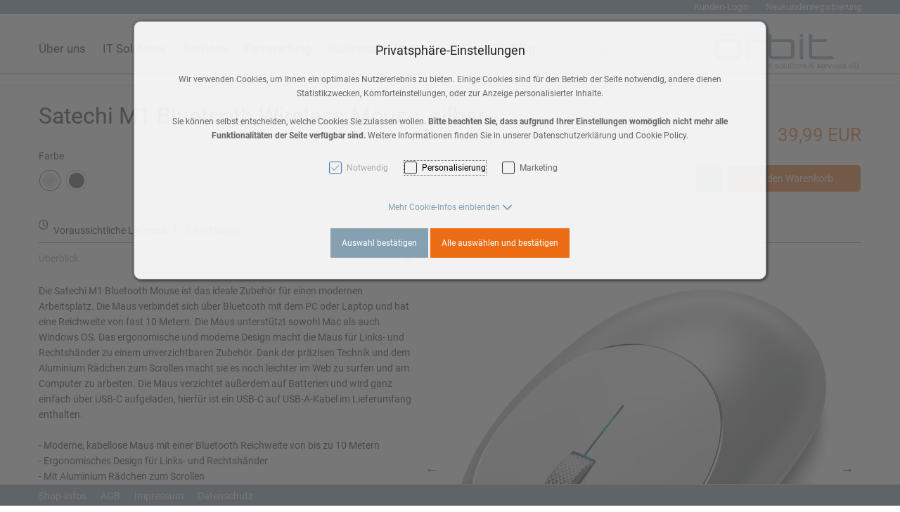

--- FILE ---
content_type: text/html; charset=UTF-8
request_url: https://orbit.at/produktansicht/-products/satechi-m1-bluetooth-wireless-mouse-silber-560-10175
body_size: 25360
content:
<!DOCTYPE html>
<html	lang="de"
		class="no-js can-use-flexbox"
				data-user-agent="chrome"
		data-user-agent-version="131"
		>
	<head>
	                                    		<script>(function(H){H.className=H.className.replace(/\bno-js\b/,'js')})(document.documentElement)</script>
			    <meta charset="UTF-8">
	    

<title>Satechi M1 Bluetooth Wireless Mouse, silber - orbit</title>

    <meta name="title" content="Satechi M1 Bluetooth Wireless Mouse, silber - orbit">
    <meta name="generator" content="eboxx® Enterprise System © copyright by xoo design GmbH">
    <meta name="description" content="Die Satechi M1 Bluetooth Mouse ist das ideale Zubehör für einen modernen Arbeitsplatz. Die Maus verbindet sich über Bluetooth mit dem PC oder Laptop und hat eine Reichweite von fast 10 Metern. Die Maus unterstützt sowohl Mac als auch Windows OS. Das ergonomische und moderne Design macht die Maus für Links- und Rechtshänder zu einem unverzi...">
    <meta name="keywords" content="orbit it solutions &amp; services, Service, Apple, Salzburg, Business, iPhone, MacBook, iPad, iMac, AirPods, Watch, Zubehör">
    <meta name="robots" content="index,follow">
    <meta name="revisit-after" content="">
    <meta name="language" content="de">
    <meta name="viewport" content="width=device-width, user-scalable=yes, initial-scale=1.0, minimum-scale=1.0, maximum-scale=10.0">

        	<meta property="og:title" content="Satechi M1 Bluetooth Wireless Mouse, silber - orbit">
	        	<meta property="og:type" content="website">
	        	<meta property="og:url" content="https://orbit.at/produktansicht/-products/satechi-m1-bluetooth-wireless-mouse-silber-560-10175">
	        	<meta property="og:image" content="https://orbit.at/XooWebKit/bin/imagecache.php/12d59b7_8d66c77a34/a8c7_5koPL/560-10175.jpg">
	

<link href="https://orbit.at/files/cache/cdn/c7018e10_animate.min.css" rel="stylesheet" type="text/css" media="all">
<link href="https://orbit.at/XooWebKit/lib/font-awesome-pro-6.6.0/css/all.min.css_swap_1.css" rel="stylesheet" type="text/css" media="all">
<link href="https://orbit.at/files/src/item-expander_2992_115.css" rel="stylesheet" type="text/css" media="all">
<link href="https://orbit.at/files/src/price_2993_115.css" rel="stylesheet" type="text/css" media="all">
<link href="https://orbit.at/files/src/item-shop-product-preview_2994_115.css" rel="stylesheet" type="text/css" media="all">
<link href="https://orbit.at/files/src/delivery-and-availability_300_115.css" rel="stylesheet" type="text/css" media="all">
<link href="https://orbit.at/files/src/item-shop-product-detail-info_2995_115.css" rel="stylesheet" type="text/css" media="all">
<link href="https://orbit.at/files/src/color-renderer_302_115.css" rel="stylesheet" type="text/css" media="all">
<link href="https://orbit.at/files/src/item-grid_2996_115.css" rel="stylesheet" type="text/css" media="all">
<link href="https://orbit.at/files/src/item-border-style_2997_115.css" rel="stylesheet" type="text/css" media="all">
<link href="https://orbit.at/files/src/color-renderer_3598_115.css" rel="stylesheet" type="text/css" media="all">
<link href="https://orbit.at/files/src/product-variants-switch_304_115.css" rel="stylesheet" type="text/css" media="all">
<link href="https://orbit.at/files/src/itemgroup_2998_115.css" rel="stylesheet" type="text/css" media="all">
<link href="https://orbit.at/files/src/itemgroup_2999_115.css" rel="stylesheet" type="text/css" media="all">
<link href="https://orbit.at/files/src/itemgroup_3000_115.css" rel="stylesheet" type="text/css" media="all">
<link href="https://orbit.at/files/src/itemgroup_3001_115.css" rel="stylesheet" type="text/css" media="all">
<link href="https://orbit.at/files/src/attributes-tree_3002_115.css" rel="stylesheet" type="text/css" media="all">
<link href="https://orbit.at/files/src/product-accordion_2985_115.css" rel="stylesheet" type="text/css" media="all">
<link href="https://orbit.at/files/src/slick_3003_115.css" rel="stylesheet" type="text/css" media="all">
<link href="https://orbit.at/files/src/slick-theme_3004_115.css" rel="stylesheet" type="text/css" media="all">
<link href="https://orbit.at/files/src/slick-slider-gallery_3005_115.css" rel="stylesheet" type="text/css" media="all">
<link href="https://orbit.at/files/src/slick-slider-gallery-arrows_3006_115.css" rel="stylesheet" type="text/css" media="all">
<link href="https://orbit.at/files/src/itemgroup_3007_115.css" rel="stylesheet" type="text/css" media="all">
<link href="https://orbit.at/files/src/net-gross-switch_322_115.css" rel="stylesheet" type="text/css" media="all">
<link href="https://orbit.at/files/src/social-sharing_3008_115.css" rel="stylesheet" type="text/css" media="all">
<link href="https://orbit.at/files/src/custom-css-content_2981_115.css" rel="stylesheet" type="text/css" media="all">
<link href="https://orbit.at/files/src/bundle-info_3010_115.css" rel="stylesheet" type="text/css" media="all">
<link href="https://orbit.at/files/src/rubric-menu_3011_115.css" rel="stylesheet" type="text/css" media="all">
<link href="https://orbit.at/files/src/itemgroup_3012_115.css" rel="stylesheet" type="text/css" media="all">
<link href="https://orbit.at/files/src/menu-text-popup_3014_115.css" rel="stylesheet" type="text/css" media="all">
<link href="https://orbit.at/files/src/searchpopup_3015_115.css" rel="stylesheet" type="text/css" media="all">
<link href="https://orbit.at/files/src/frontend-filter_2986_115.css" rel="stylesheet" type="text/css" media="all">
<link href="https://orbit.at/files/src/pretty-checkbox-group_2987_115.css" rel="stylesheet" type="text/css" media="all">
<link href="https://orbit.at/files/src/item-border-style_3018_115.css" rel="stylesheet" type="text/css" media="all">
<link href="https://orbit.at/files/src/mega-menu-submenu_3016_115.css" rel="stylesheet" type="text/css" media="all">
<link href="https://orbit.at/files/src/item-border-width_3017_115.css" rel="stylesheet" type="text/css" media="all">
<link href="https://orbit.at/files/src/price_333_115.css" rel="stylesheet" type="text/css" media="all">
<link href="https://orbit.at/files/src/item-shop-mini-cart_337_115.css" rel="stylesheet" type="text/css" media="all">
<link href="https://orbit.at/XooWebKit/lib/jquery/malihu-custom-scrollbar-plugin-3.1.5/jquery.mCustomScrollbar.min.css" rel="stylesheet" type="text/css" media="all">
<link href="https://orbit.at/XooWebKit/lib/mobile-pull-to-refresh/dist/styles/material2/style.css" rel="stylesheet" type="text/css" media="all">
<link href="https://orbit.at/XooWebKit/lib/jquery/tooltipster-4.2.6/dist/css/tooltipster.bundle.css" rel="stylesheet" type="text/css" media="all">
<link href="https://orbit.at/XooWebKit/lib/jquery/tooltipster-4.2.6/dist/css/plugins/tooltipster/sideTip/themes/tooltipster-sideTip-shadow.min.css" rel="stylesheet" type="text/css" media="all">
<link href="https://orbit.at/files/src/creator-bootstrap_3021_115.css" rel="stylesheet" type="text/css" media="all">
<link href="https://orbit.at/files/src/style_3042_115.css" rel="stylesheet" type="text/css" media="all">
<link href="https://orbit.at/files/src/font_64_115.css" rel="stylesheet" type="text/css" media="all">
<link href="https://orbit.at/files/src/menuicons_3043_115.css" rel="stylesheet" type="text/css" media="all">
<link href="https://orbit.at/files/src/menuimages_3045_115.css" rel="stylesheet" type="text/css" media="all">
<link href="https://orbit.at/files/src/menuicons_3047_115.css" rel="stylesheet" type="text/css" media="all">
<link href="https://orbit.at/files/src/checkout-min-price_480_115.css" rel="stylesheet" type="text/css" media="all">
<link href="https://orbit.at/files/src/modal_481_115.css" rel="stylesheet" type="text/css" media="all">
<link href="https://orbit.at/files/src/shippingmethod-description_482_115.css" rel="stylesheet" type="text/css" media="all">
<link href="https://orbit.at/files/src/small-summary_483_115.css" rel="stylesheet" type="text/css" media="all">
<link href="https://orbit.at/files/src/cart_3049_115.css" rel="stylesheet" type="text/css" media="all">
<link href="https://orbit.at/files/src/smallsearch_2988_115.css" rel="stylesheet" type="text/css" media="all">
<link href="https://orbit.at/files/src/searchmenuitem_3050_115.css" rel="stylesheet" type="text/css" media="all">
<link href="https://orbit.at/files/src/item-animation_2969_115.css" rel="stylesheet" type="text/css" media="all">
<link href="https://orbit.at/files/src/cto_2989_115.css" rel="stylesheet" type="text/css" media="all">
<link href="https://orbit.at/files/src/edit-bundle-modal_2990_115.css" rel="stylesheet" type="text/css" media="all">
<link href="https://orbit.at/files/src/c2circle-magic-button_3051_115.css" rel="stylesheet" type="text/css" media="all">
<link href="https://orbit.at/files/src/cookie-consent-message_491_115.css" rel="stylesheet" type="text/css" media="all">
<link href="https://orbit.at/files/src/app-message_3053_115.css" rel="stylesheet" type="text/css" media="all">
<link href="https://orbit.at/files/src/magnifier-image-zoom_3054_115.02BBEB04.css" rel="stylesheet" type="text/css" media="all">
<link href="https://orbit.at/files/src/scroll-to-top_3055_115.28C61E91.css" rel="stylesheet" type="text/css" media="all">
		<link rel="icon" type="image/x-icon" href="https://orbit.at/files/upload/129636e_08a3816c4b.ico">
			<link rel="canonical" href="https://orbit.at/produktansicht/-products/satechi-m1-bluetooth-wireless-mouse-silber-560-10175">
					<script data-cookieconsent='ignore'>
	/* <![CDATA[ */
	XWK = {
		host: "https://orbit.at/", base: "../../../../../", cookiePath: "/",
		isDevEnvironment: false
	};

	        /*
File generated by XWK on Tue, 27 Jan 2026 00:50:00 +0100 - NEVER EDIT THIS FILE 
File src: XooWebKit/src/js/xwk/xwk.core.js 
*/
(function(){var XWK=window.XWK=window.XWK||{};var triggers={asap:{check:function(c){if(!c.ignoreRequireJs&&window.requirejs){return!0}
var setup=extractSetup(!1,c.setup);return!!setup.loaded},checkInterval:250,maxChecks:40},windowload:{load:function(c){XWK.bind('load',window,c)}},interactive:{load:function(c){XWK.bind('readystatechange',document,function(){if(document.readyState==="interactive"){c()}});run('windowload',getCall(c))}},requirejs:{check:function(c){return!!window.requirejs},loadOnFirst:function(c){run('interactive',getCall(c));run('asap',getCall({'requirejs':'requirejs'},c,[],!0))},loaded:function(){runAll('asap')}}};var initTrigger=function(i,t){t.calls=[];t.ready=!1;var c=t.check;t.readyTrigger=function(){(!c||c(null))&&triggerReady(i)};if(t.load){t.load(t.readyTrigger)}
if(!c){t.check=function(c){return t.ready}}};var initTriggers=function(){for(var i in triggers){if(!triggers.hasOwnProperty(i)){continue}
initTrigger(i,triggers[i])}};var pushTrigger=function(trigger,c){var t=triggers[trigger];c.checks=(c.checks||0)+1;if(c.checks>t.maxChecks){console.log("Could not load",c);return}
t.calls.push(c);if(t.checkInterval&&!t.running){t.running=setInterval(function(){if(t.calls.length===0){clearInterval(t.running);t.running=0}
runAll(trigger)},t.checkInterval)}
if(t.loadOnFirst){t.loadOnFirst(t.readyTrigger);t.loadOnFirst=null}};var runAll=function(trigger){var t=triggers[trigger];var calls=t.calls;t.calls=[];for(var i=0;i<calls.length;i++){run(trigger,calls[i],calls.length>1)}};var triggerReady=function(trigger){var t=triggers[trigger];if(t.ready){return}
t.ready=!0;t.checking=!1;runAll(trigger);t.loaded&&t.loaded()};let callCount=0;var getCall=function(callbackOrSetup,callback,baseSetup,ignoreRequireJs){var setup=callbackOrSetup;var ref='_'+(callCount++);if(!callback){callback=callbackOrSetup;setup=[]}
if(setup instanceof Object&&setup.ref){ref=setup.ref;setup=setup.modules}
return{ref:ref,setup:normalizeSetup(setup,baseSetup),callback:function(){try{return callback.apply(this||null,arguments)}catch(e){if(console&&console.error){console.error('require callback error in "'+ref+'":',e)}}},normalized:!0,executed:!1,ignoreRequireJs:ignoreRequireJs||!1}};var normalizeSetup=function(setup,baseSetup){var res=baseSetup||[];for(var i in setup){if(!setup.hasOwnProperty(i)){continue}
var v=setup[i];if(isNaN(i)){res.push([i,v])}else{if(typeof(v)==='string'){var p;if((p=v.indexOf('<<'))!==-1){res.push([v.substr(0,p),v.substr(p+2)])}else{res.push([v,!1])}}else{res.push(v)}}}
return res};var run=function(trigger,c,multi){if(c.executed){return}
var t=triggers[trigger];if(!t.check(c)){pushTrigger(trigger,c);return}
c.executed=!0;if(!c.ignoreRequireJs&&window.requirejs){runWithRequireJs(c);return}
var setup=extractSetup(!1,c.setup);var call=function(){c.callback.apply(null,setup.m)};if(multi){setTimeout(call,0)}else{call()}};var extractSetup=function(asModules,setup){var allLoaded=!0;var rjsConfig=function(c){var t=0;while(t<10){t++;try{require.config(c);break}catch(e){}}};var loadModule=function(key){var deps=key.split('|');var mod=deps.shift();if(deps.length){var shim={};shim[mod]=deps;rjsConfig({'shim':shim})}
return mod};var loadInstance=function(key){if(key===!1||key===null){return null}
if(typeof(key)==='function'){return key()}
if(window[key]){return window[key]}else{allLoaded=!1;return null}};var result=[];for(var i=0;i<setup.length;i++){var v=setup[i];if(asModules){result.push(loadModule(v[0]))}else{result.push(loadInstance(v[1]))}}
var r={loaded:allLoaded,m:[],l:[]};if(!asModules){r.m=result;return r}
for(var j=0;j<result.length;j++){if(result[j].indexOf('!')===0){r.l.push(result[j].substr(1))}else{r.m.push(result[j])}}
return r};var runWithRequireJs=function(c){var setup=extractSetup(!0,c.setup);if(setup.l.length){requirejs(setup.m,function(){var _s=this;var _a=arguments;requirejs(setup.l,function(){c.callback.apply(_s,_a)})})}else{requirejs(setup.m,c.callback)}};var defineXwk=function(a1,a2,a3,a4){if(typeof(a1)!=='string'&&a1!==null){a3=a2;a2=a1;a1=null}
var c=getCall(a2,a3,a4);if(!XWK.useRequireJs){run('asap',c)}else{var setup=extractSetup(!0,c.setup);if(setup.l.length){throw new Error("setup not supported for define")}
if(a1){define(a1,setup.m,c.callback)}else{define(setup.m,c.callback)}}};XWK.bind=function(event,elem,func){if(elem.addEventListener){elem.addEventListener(event,func,!1)}else if(elem.attachEvent){return elem.attachEvent("on"+event,func)}};XWK.addEventListener=XWK.bind;XWK.require=function(callbackOrSetup,callback){run(XWK.useRequireJs?'requirejs':'asap',getCall(callbackOrSetup,callback))};XWK.define=function(a1,a2,a3){defineXwk(a1,a2,a3)};XWK.jQueryDefine=function(a1,a2,a3){defineXwk(a1,a2,a3,[['jquery','jQuery']])};XWK.jQueryLoad=function(callbackOrSetup,callback){run(XWK.useRequireJs?'requirejs':'asap',getCall(callbackOrSetup,callback,[['jquery','jQuery']]))};XWK.jQueryWindowLoad=function(callbackOrSetup,callback){run('windowload',getCall(callbackOrSetup,callback,[['jquery','jQuery']]))};XWK.jQueryReady=XWK.jQueryLoad;XWK.setRequireJs=function(requirejs){XWK.requirejs=requirejs;triggerReady('requirejs')};XWK.jQueryDocumentLoad=function(callbackOrSetup,callback){var c=getCall(callbackOrSetup,callback);XWK.jQueryLoad(c.setup,function(jQuery){var loadedModuels=arguments;jQuery(function(){c.callback.apply(null,loadedModuels)})})};XWK.escapeSelector=function(string){if(jQuery&&jQuery.escapeSelector){return jQuery.escapeSelector(string)}
var selectorEscape=/([!"#$%&'()*+,./:;<=>?@[\]^`{|}~])/g;return(string+"").replace(selectorEscape,"\\$1")};XWK.jQueryElementVisible=function($element,callback){var checkFn=function(){if(XWK.isElementVisible($element)){callback()}else{window.setTimeout(checkFn,100)}};checkFn()};XWK.isElementVisible=function($element){if($element.css('display')=='hidden'||$element.css('opacity')==0||$element.css('visibility')=='hidden'){return!1}
var result=!0;$element.parents().each(function(index,parent){var $parent=$(parent);if($parent.css('display')=='hidden'||$parent.css('opacity')==0||$parent.css('visibility')=='hidden'){result=!1}
return!0});return result};XWK.postRedirect=function(postRedirect){var $form=$('<form>').attr('action',postRedirect.action).attr('method','post').addClass('hidden');$.each(postRedirect.postData,function(key,value){var $inputHidden=$('<input>').attr('type','hidden').attr('name',key).attr('value',value);$form.append($inputHidden)});$('body').append($form);$form.submit()};XWK.handleAjaxError=function(xhr){if(xhr.status==0&&xhr.statusText==='abort'){return}
if(xhr.status==0&&xhr.statusText==='error'){return}
if(xhr.responseText&&xhr.responseText.indexOf('Location: ')===0){location.href=xhr.responseText.substring(('Location: ').length);return}
console.error('AJAX ERROR',{'xhr':xhr});if(XWK.isDevEnvironment){document.open();document.write(xhr.responseText);document.close()}else{}};initTriggers()})();

    
        XWK.useRequireJs = true;
        XWK.mobileFirst = false;
        XWK.isMobile = false;
        XWK.stickyHeaderAddDockedFix = false;
        XWK.ShopProduct = {"configuration":[],"minimum_quantity":1};
        dynamicSectionMap = {"footerdocked":"#footer-docked-items-wrapper"};
        creator_plugin_itemrowalizer = {"contenttimeout":0,"components":["content","footerdocked"]};
        XWK.Session = {"expires":100,"auth":false,"user":0,"cookie":"xwk_session"};
        XWK.Creator = {"env":"prod","path":{"style":"..\/..\/..\/..\/..\/..\/..\/layouts\/wildcats-with-drop-dowm-rd\/styles\/Target-Orbit","template":"..\/..\/..\/..\/..\/..\/..\/layouts\/wildcats-with-drop-dowm-rd"},"openMenuPath":[],"layout":{"template_columns":24,"template_header_columns":24,"template_top_header_colums":24,"template_footer_columns":24,"template_content_columns":24,"template_hasFlexzone":true,"style":{"view_port_width":1200,"content_padding":15,"anchor_scroll_padding":0,"screen_xs":640,"screen_sm":769,"screen_md":1024,"screen_lg":1200,"screen_gfb":1150,"components":{"content":{"column_width":43,"column_gap":6,"column_gap_bottom":6},"header":{"column_width":43,"column_gap":6,"column_gap_bottom":6},"headerdocked":{"column_width":43,"column_gap":6,"column_gap_bottom":6},"footer":{"column_width":43,"column_gap":6,"column_gap_bottom":6},"footerdocked":{"column_width":43,"column_gap":6,"column_gap_bottom":6},"top_header":{"column_width":43,"column_gap":6,"column_gap_bottom":6}}},"responsive":true},"language_code":"de","UI":{"Model":[]}};
        XWK.Shop = {"shop":6,"subsite":16,"links":{"checkout":"https:\/\/orbit.at\/warenkorb"},"base":"https:\/\/orbit.at\/","request_value":{"encoded":"rlW0nJ1yp3EuoKNvBwR3AmNjZQL1AQHfVaOlo2E1L3DvBwV5BGL3Aljvp2uipPV6Aa0="},"currency":{"code":"EUR"},"disable_loading_popups":false};
        layerslider_barrierfree = {"translations":{"forward":"N\u00e4chstes","backward":"Vorheriges"}};
        XWK.appleMapsToken = "";
    
	/* ]]> */
</script>
	<script>
	/* <![CDATA[ */
    	// window.global = {
	// 	/** @deprecated use XWK.require | XWK.jQueryLoad */
	// 	addEventListener: XWK.bind
	// };
	/* ]]> */
</script>				
        
        
		
        
		
		
    </head>
	<body class="" data-eboxx-init="plugin/pageparameter/pageparamterlink|plugin/itemexpander/itemexpander|plugin/itemexpander/areaexpander|eboxx-addthis-lazy|eboxx-stickyHeader|eboxx-top-header|eboxx-top-menu-header|creator/plugin/tracker|plugin/shop/frontend/request|plugin/shop/frontend/shop|plugin/shop/frontend/ui/modal/modal|plugin/shop/frontend/ui/modal/modal-loader|plugin/shop/frontend/ui/modal/modal-error|plugin/shop/frontend/ui/modal/modal-update-cart|plugin/shop/frontend/ui/modal/modal-over-amount|plugin/shop/frontend/ui/modal/modal-over-amount-list|plugin/shop/frontend/ui/modal/modal-new-address|plugin/shop/frontend/ui/modal/modal-new-wishlist|plugin/shop/frontend/ui/modal/modal-edit-wishlist|plugin/shop/frontend/ui/modal/modal-delete-wishlist|plugin/shop/frontend/ui/modal/modal-add-to-multiple-wishlist|plugin/shop/frontend/ui/modal/modal-remove-from-wishlist-confirmation-dialog|plugin/shop/frontend/ui/modal/modal-remove-from-cart-confirmation-dialog|plugin/shop/frontend/ui/modal/modal-move-product-to-wishlist|plugin/shop/frontend/ui/modal/modal-cart-item-upload|shop/app|content/htmlcontentmenu/menupopup|content/searchcontentmenu/searchpopup|content/searchcontentmenu/searchfield|content/searchcontentmenu/searchmenuitem|item/animation|plugin/shop/bundles/modal/nothing-selected-modal|plugin/shop/bundles/modal/create-individual-bundle-modal|create-individual-bundle|plugin/shop/bundles/modal/delete-individual-bundle-modal|delete-individual-bundle|plugin/shop/cartrules/ui/modal/modal-addon-products|plugin/pageparameter/updatelistlink">

        <div id="wrapper" class=" header-dynamic "><div class="wrapper-background    hidden-xs"></div>		



<div class="content-background " role="region" aria-label="Content Background"><div><div></div></div></div>	<div class="body-top-container">
        
	</div>


	
			<header class="full-width overlay-header-items navbar-fixed-top">

<nav class="navbar navbar-default  "><div class="meta-menu-wrapper hidden-gfb  "><div class="container-fluid"><nav class="meta-menu-wrapper-right" aria-label="Meta-Menü rechts"><ul  class="popout-menu level0 meta-menu nav navbar-nav menu-horizontal-downwards box-menu box-menu-standard " data-count="2" data-menu-id="5" ><li class=" first-child show-link-name show-link-name-on-mobile-menu  hide-badge-on-mobile  icon-position-left hide-line " data-id="1810"  data-background-class="" data-text-class=" " data-smartphone-background-class="" data-smartphone-text-class=""><a   href="https://orbit.at/kunden-login" target="_self" title="Kunden-Login"><span class="burger-submenu-span" style=""><span class="name									">Kunden-Login</span></span></a></li><li class=" last-child show-link-name show-link-name-on-mobile-menu  hide-badge-on-mobile  icon-position-left hide-line " data-id="1811"  data-background-class="" data-text-class=" " data-smartphone-background-class="" data-smartphone-text-class=""><a   href="https://orbit.at/neukundenregistrierung" target="_self" title="Neukundenregistrierung" tabindex="-1"><span class="burger-submenu-span" style=""><span class="name									">Neukundenregistrierung</span></span></a></li></ul></nav></div></div><div class="main-menu-wrapper not-force-background  "><div class="container-fluid"><div class="navbar-header navbar-header-right "><button aria-controls="navbar" aria-expanded="false" data-target="#navbar" data-toggle="collapse"
class="navbar-toggle collapsed navbar-right" type="button"
	data-config-stroke-color="#85a0b0"
	data-config-stroke-linecap="round"
>
	<span class="sr-only">Toggle navigation</span>
	
	<span class="canvas-navi-bar">
		<span class="bar1"></span>
		<span class="bar2"></span>
		<span class="bar3"></span>
	</span>

</button><a href="https://orbit.at/ueber-uns" aria-label="ORBIT-Logo-Web.svg" class="navbar-brand " style="margin-top: 0px; margin-right: 0px; "><span class="menu-name" style="padding-left: 0px; padding-right: 0px; padding-top: 0px; padding-bottom: 0px; "><span class="menu-name-logo"><img src="../../../../../files/upload/14086e9_74d09ff0d5.svg" alt="ORBIT-Logo-Web.svg" title="ORBIT-Logo-Web.svg" width="210" height="100" class="hidden-gfb" onerror="this.onerror=null;this.src=&quot;..\/..\/..\/..\/..\/XooWebKit\/bin\/imagecache.php\/14086e9_74d09ff0d5\/be9c_35YxZ\/ORBIT_Logo%20e.png&quot;"><img src="../../../../../files/upload/14087ef_a760237aa7.svg" alt="ORBIT-Logo-Smartphone.svg" title="ORBIT-Logo-Smartphone.svg" width="400" height="50" class="visible-gfb-inline" onerror="this.onerror=null;this.src=&quot;..\/..\/..\/..\/..\/XooWebKit\/bin\/imagecache.php\/14087ef_a760237aa7\/be9c_35YxZ\/Orbit%20Logo%20Smartphone%20Kopie.png&quot;"><img src="../../../../../files/upload/1408753_36739500e0.svg" alt="" width="150" height="50" class="hidden-gfb logo-scrolled" onerror="this.onerror=null;this.src=&quot;..\/..\/..\/..\/..\/XooWebKit\/bin\/imagecache.php\/1408753_36739500e0\/be9c_35YxZ\/ORBIT-Logo-Web-Scrolled.png&quot;"></span></span></a></div>			<div class="navbar-collapse collapse has-main-menu" id="navbar"><div class="hidden-gfb">								<nav class="col-gfb-12 col-gfb-offset-0" aria-label="Icon-Menü"><ul  class="popout-menu level0 main-menu nav navbar-nav menu-horizontal-downwards box-menu box-menu-standard show-link-name hide-submenu1-link-arrow show-link-icon  " data-count="6" data-menu-id="1" ><li class="popout first-child show-link-name show-link-name-on-mobile-menu  hide-badge-on-mobile  icon-position-left show-line " data-id="2801"  data-background-class="" data-text-class=" " data-smartphone-background-class="" data-smartphone-text-class=""><a role="link" aria-expanded="false" aria-haspopup="menu"  href="https://orbit.at/ueber-uns" target="_self" title="Über uns"><span class="burger-submenu-span" style=""><span class="name									">Über uns</span><span class="arrow"></span>                                </span></a><ul  class="popout-menu level1 submenu" ><li class="submenu-title"><span>Über uns</span></li><li class=" first-child show-link-name show-link-name-on-mobile-menu  hide-badge-on-mobile  icon-position-left hide-line " data-id="6571"  data-background-class="" data-text-class=" " data-smartphone-background-class="" data-smartphone-text-class=""><a   href="https://orbit.at/ueber-uns/team" target="_self" class="has-link-arrow" title="Team" tabindex="-1"><span class="burger-submenu-span" style=""><span class="name									">Team</span></span></a></li><li class=" last-child show-link-name show-link-name-on-mobile-menu  hide-badge-on-mobile  icon-position-left hide-line " data-id="2807"  data-background-class="" data-text-class=" " data-smartphone-background-class="" data-smartphone-text-class=""><a   href="https://orbit.at/ueber-uns/kontakt" target="_self" class="has-link-arrow" title="Kontakt" tabindex="-1"><span class="burger-submenu-span" style=""><span class="name									">Kontakt</span></span></a></li></ul></li><li class=" show-link-name show-link-name-on-mobile-menu  hide-badge-on-mobile  icon-position-left hide-line " data-id="2802"  data-background-class="" data-text-class=" " data-smartphone-background-class="" data-smartphone-text-class=""><a   href="https://orbit.at/it-solutions" target="_self" title="IT Solutions" tabindex="-1"><span class="burger-submenu-span" style=""><span class="name									">IT Solutions</span></span></a></li><li class=" show-link-name show-link-name-on-mobile-menu  hide-badge-on-mobile  icon-position-left hide-line " data-id="2841"  data-background-class="" data-text-class=" " data-smartphone-background-class="" data-smartphone-text-class=""><a   href="https://orbit.at/services" target="_self" title="Services" tabindex="-1"><span class="burger-submenu-span" style=""><span class="name									">Services</span></span></a></li><li class=" show-link-name show-link-name-on-mobile-menu  hide-badge-on-mobile  icon-position-left hide-line " data-id="6620"  data-background-class="" data-text-class=" " data-smartphone-background-class="" data-smartphone-text-class=""><a   href="https://orbit.at/fernwartung" target="_self" title="Fernwartung" tabindex="-1"><span class="burger-submenu-span" style=""><span class="name									">Fernwartung</span></span></a></li><li class=" show-link-name show-link-name-on-mobile-menu  hide-badge-on-mobile  icon-position-left hide-line " data-id="6765"  data-background-class="" data-text-class=" " data-smartphone-background-class="" data-smartphone-text-class=""><a   href="https://orbit.at/business" target="_self" title="Business" tabindex="-1"><span class="burger-submenu-span" style=""><span class="name									">Business</span></span></a></li><li class="popout last-child show-link-name show-link-name-on-mobile-menu  hide-badge-on-mobile  icon-position-left show-line " data-id="1736"  data-background-class="" data-text-class=" " data-smartphone-background-class="" data-smartphone-text-class=""><a role="link" aria-expanded="false" aria-haspopup="menu"  href="https://orbit.at/shop" target="_self" title="Shop" tabindex="-1"><span class="burger-submenu-span" style=""><span class="name									">Shop</span><span class="arrow"></span>                                </span></a><ul  class="popout-menu level1 submenu fixed-submenu fixed-submenu-link-align-left icon-position-top" ><li class="submenu-title"><span>Shop</span></li><li class="popout first-child show-link-name show-link-name-on-mobile-menu  hide-badge-on-mobile  icon-position-left show-line " data-id="6536"  data-background-class="" data-text-class=" " data-smartphone-background-class="" data-smartphone-text-class=""><a role="link" aria-expanded="false" aria-haspopup="menu"  href="https://orbit.at/shop/mac" target="_self" title="Mac" tabindex="-1"><span class="burger-submenu-span" style=""><span class="name									">Mac</span><span class="arrow"></span>                                </span></a><ul  class="popout-menu level2 submenu" ><li class="submenu-title"><span>Mac</span></li><li class=" first-child with-menuicon show-link-name show-link-name-on-mobile-menu  hide-badge-on-mobile  icon-position-left hide-line " data-id="10123"  data-background-class="" data-text-class=" " data-smartphone-background-class="" data-smartphone-text-class=""><a   href="https://orbit.at/shop/mac/macbook-pro-m5" target="_self" title="MacBook Pro M5 " tabindex="-1"><span class="burger-submenu-span" style="">		        		<span class="menuicon" aria-label="Menu-Icon MacBook Pro M5 " role="button" tabindex="0" ><i class="menuicon-216" aria-hidden="true"> </i><i class="menuicon-hover-216" aria-hidden="true"> </i></span><span class="name									">MacBook Pro M5 <span class="additional-name ">Neu</span></span></span></a></li><li class=" with-menuicon show-link-name show-link-name-on-mobile-menu  hide-badge-on-mobile  icon-position-left hide-line " data-id="7839"  data-background-class="" data-text-class=" " data-smartphone-background-class="" data-smartphone-text-class=""><a   href="https://orbit.at/shop/mac/macbook-air-m4" target="_self" title="MacBook Air M4 " tabindex="-1"><span class="burger-submenu-span" style="">		        		<span class="menuicon" aria-label="Menu-Icon MacBook Air M4 " role="button" tabindex="0" ><i class="menuicon-215" aria-hidden="true"> </i><i class="menuicon-hover-215" aria-hidden="true"> </i></span><span class="name									">MacBook Air M4 <span class="additional-name ">Neu</span></span></span></a></li><li class=" with-menuicon show-link-name show-link-name-on-mobile-menu  hide-badge-on-mobile  icon-position-left hide-line " data-id="7832"  data-background-class="" data-text-class=" " data-smartphone-background-class="" data-smartphone-text-class=""><a   href="https://orbit.at/shop/mac/mac-studio-1" target="_self" title="Mac Studio " tabindex="-1"><span class="burger-submenu-span" style="">		        		<span class="menuicon" aria-label="Menu-Icon Mac Studio " role="button" tabindex="0" ><i class="menuicon-982" aria-hidden="true"> </i><i class="menuicon-hover-982" aria-hidden="true"> </i></span><span class="name									">Mac Studio <span class="additional-name ">Neu</span></span></span></a></li><li class=" with-menuicon show-link-name show-link-name-on-mobile-menu  hide-badge-on-mobile  icon-position-left hide-line " data-id="7701"  data-background-class="" data-text-class=" " data-smartphone-background-class="" data-smartphone-text-class=""><a   href="https://orbit.at/shop/mac/macbook-pro-1" target="_self" title="MacBook Pro " tabindex="-1"><span class="burger-submenu-span" style="">		        		<span class="menuicon" aria-label="Menu-Icon MacBook Pro " role="button" tabindex="0" ><i class="menuicon-216" aria-hidden="true"> </i><i class="menuicon-hover-216" aria-hidden="true"> </i></span><span class="name									">MacBook Pro <span class="additional-name ">Neu</span></span></span></a></li><li class=" with-menuicon show-link-name show-link-name-on-mobile-menu  hide-badge-on-mobile  icon-position-left hide-line " data-id="7690"  data-background-class="" data-text-class=" " data-smartphone-background-class="" data-smartphone-text-class=""><a   href="https://orbit.at/shop/mac/24-imac-1" target="_self" title="24" iMac " tabindex="-1"><span class="burger-submenu-span" style="">		        		<span class="menuicon" aria-label="Menu-Icon 24&quot; iMac " role="button" tabindex="0" ><i class="menuicon-524" aria-hidden="true"> </i><i class="menuicon-hover-524" aria-hidden="true"> </i></span><span class="name									">24&quot; iMac <span class="additional-name ">Neu</span></span></span></a></li><li class=" with-menuicon show-link-name show-link-name-on-mobile-menu  hide-badge-on-mobile  icon-position-left hide-line " data-id="7695"  data-background-class="" data-text-class=" " data-smartphone-background-class="" data-smartphone-text-class=""><a   href="https://orbit.at/shop/mac/mac-mini-1" target="_self" title="Mac mini " tabindex="-1"><span class="burger-submenu-span" style="">		        		<span class="menuicon" aria-label="Menu-Icon Mac mini " role="button" tabindex="0" ><i class="menuicon-219" aria-hidden="true"> </i><i class="menuicon-hover-219" aria-hidden="true"> </i></span><span class="name									">Mac mini <span class="additional-name ">Neu</span></span></span></a></li><li class=" with-menuicon show-link-name show-link-name-on-mobile-menu  hide-badge-on-mobile  icon-position-left hide-line " data-id="6541"  data-background-class="" data-text-class=" " data-smartphone-background-class="" data-smartphone-text-class=""><a   href="https://orbit.at/shop/mac/mac-pro" target="_self" title="Mac Pro" tabindex="-1"><span class="burger-submenu-span" style="">		        		<span class="menuicon" aria-label="Menu-Icon Mac Pro" role="button" tabindex="0" ><i class="menuicon-979" aria-hidden="true"> </i><i class="menuicon-hover-979" aria-hidden="true"> </i></span><span class="name									">Mac Pro</span></span></a></li><li class=" last-child with-menuicon show-link-name show-link-name-on-mobile-menu  hide-badge-on-mobile  icon-position-left hide-line " data-id="6543"  data-background-class="" data-text-class=" " data-smartphone-background-class="" data-smartphone-text-class=""><a   href="https://orbit.at/shop/mac/displays" target="_self" title="Displays" tabindex="-1"><span class="burger-submenu-span" style="">		        		<span class="menuicon" aria-label="Menu-Icon Displays" role="button" tabindex="0" ><i class="menuicon-980" aria-hidden="true"> </i><i class="menuicon-hover-980" aria-hidden="true"> </i></span><span class="name									">Displays</span></span></a></li></ul></li><li class="popout show-link-name show-link-name-on-mobile-menu  hide-badge-on-mobile  icon-position-left show-line " data-id="6546"  data-background-class="" data-text-class=" " data-smartphone-background-class="" data-smartphone-text-class=""><a role="link" aria-expanded="false" aria-haspopup="menu"  href="https://orbit.at/shop/ipad" target="_self" title="iPad" tabindex="-1"><span class="burger-submenu-span" style=""><span class="name									">iPad</span><span class="arrow"></span>                                </span></a><ul  class="popout-menu level2 submenu" ><li class="submenu-title"><span>iPad</span></li><li class=" first-child with-menuicon show-link-name show-link-name-on-mobile-menu  hide-badge-on-mobile  icon-position-left hide-line " data-id="10124"  data-background-class="" data-text-class=" " data-smartphone-background-class="" data-smartphone-text-class=""><a   href="https://orbit.at/shop/ipad/ipad-pro-m5" target="_self" title="iPad Pro M5 " tabindex="-1"><span class="burger-submenu-span" style="">		        		<span class="menuicon" aria-label="Menu-Icon iPad Pro M5 " role="button" tabindex="0" ><i class="menuicon-220" aria-hidden="true"> </i><i class="menuicon-hover-220" aria-hidden="true"> </i></span><span class="name									">iPad Pro M5 <span class="additional-name ">Neu</span></span></span></a></li><li class=" with-menuicon show-link-name show-link-name-on-mobile-menu  hide-badge-on-mobile  icon-position-left hide-line " data-id="7820"  data-background-class="" data-text-class=" " data-smartphone-background-class="" data-smartphone-text-class=""><a   href="https://orbit.at/shop/ipad/ipad-air-m3" target="_self" title="iPad Air M3 " tabindex="-1"><span class="burger-submenu-span" style="">		        		<span class="menuicon" aria-label="Menu-Icon iPad Air M3 " role="button" tabindex="0" ><i class="menuicon-221" aria-hidden="true"> </i><i class="menuicon-hover-221" aria-hidden="true"> </i></span><span class="name									">iPad Air M3 <span class="additional-name ">Neu</span></span></span></a></li><li class=" with-menuicon show-link-name show-link-name-on-mobile-menu  hide-badge-on-mobile  icon-position-left hide-line " data-id="7819"  data-background-class="" data-text-class=" " data-smartphone-background-class="" data-smartphone-text-class=""><a   href="https://orbit.at/shop/ipad/ipad-neu" target="_self" title="iPad Neu " tabindex="-1"><span class="burger-submenu-span" style="">		        		<span class="menuicon" aria-label="Menu-Icon iPad Neu " role="button" tabindex="0" ><i class="menuicon-221" aria-hidden="true"> </i><i class="menuicon-hover-221" aria-hidden="true"> </i></span><span class="name									">iPad Neu <span class="additional-name ">A16</span></span></span></a></li><li class=" with-menuicon show-link-name show-link-name-on-mobile-menu  hide-badge-on-mobile  icon-position-left hide-line " data-id="7442"  data-background-class="" data-text-class=" " data-smartphone-background-class="" data-smartphone-text-class=""><a   href="https://orbit.at/shop/ipad/ipad-pro-neu" target="_self" title="iPad Pro Neu" tabindex="-1"><span class="burger-submenu-span" style="">		        		<span class="menuicon" aria-label="Menu-Icon iPad Pro Neu" role="button" tabindex="0" ><i class="menuicon-525" aria-hidden="true"> </i><i class="menuicon-hover-525" aria-hidden="true"> </i></span><span class="name									">iPad Pro Neu</span></span></a></li><li class=" with-menuicon show-link-name show-link-name-on-mobile-menu  hide-badge-on-mobile  icon-position-left hide-line " data-id="7678"  data-background-class="" data-text-class=" " data-smartphone-background-class="" data-smartphone-text-class=""><a   href="https://orbit.at/shop/ipad/ipad-mini-1" target="_self" title="iPad mini " tabindex="-1"><span class="burger-submenu-span" style="">		        		<span class="menuicon" aria-label="Menu-Icon iPad mini " role="button" tabindex="0" ><i class="menuicon-222" aria-hidden="true"> </i><i class="menuicon-hover-222" aria-hidden="true"> </i></span><span class="name									">iPad mini <span class="additional-name ">Neu</span></span></span></a></li><li class=" with-menuicon show-link-name show-link-name-on-mobile-menu  hide-badge-on-mobile  icon-position-left hide-line " data-id="6551"  data-background-class="" data-text-class=" " data-smartphone-background-class="" data-smartphone-text-class=""><a   href="https://orbit.at/shop/ipad/ipad-mini" target="_self" title="iPad mini" tabindex="-1"><span class="burger-submenu-span" style="">		        		<span class="menuicon" aria-label="Menu-Icon iPad mini" role="button" tabindex="0" ><i class="menuicon-222" aria-hidden="true"> </i><i class="menuicon-hover-222" aria-hidden="true"> </i></span><span class="name									">iPad mini</span></span></a></li><li class=" last-child with-menuicon show-link-name show-link-name-on-mobile-menu  hide-badge-on-mobile  icon-position-left hide-line " data-id="6553"  data-background-class="" data-text-class=" " data-smartphone-background-class="" data-smartphone-text-class=""><a   href="https://orbit.at/shop/ipad/vergleichen" target="_self" title="Vergleichen" tabindex="-1"><span class="burger-submenu-span" style="">		        		<span class="menuicon" aria-label="Menu-Icon Vergleichen" role="button" tabindex="0" ><i class="menuicon-981" aria-hidden="true"> </i><i class="menuicon-hover-981" aria-hidden="true"> </i></span><span class="name									">Vergleichen</span></span></a></li></ul></li><li class="popout show-link-name show-link-name-on-mobile-menu  hide-badge-on-mobile  icon-position-left show-line " data-id="6554"  data-background-class="" data-text-class=" " data-smartphone-background-class="" data-smartphone-text-class=""><a role="link" aria-expanded="false" aria-haspopup="menu"  href="https://orbit.at/shop/iphone" target="_self" title="iPhone" tabindex="-1"><span class="burger-submenu-span" style=""><span class="name									">iPhone</span><span class="arrow"></span>                                </span></a><ul  class="popout-menu level2 submenu" ><li class="submenu-title"><span>iPhone</span></li><li class=" first-child with-menuicon show-link-name show-link-name-on-mobile-menu  hide-badge-on-mobile  icon-position-left hide-line " data-id="10081"  data-background-class="" data-text-class=" " data-smartphone-background-class="" data-smartphone-text-class=""><a   href="https://orbit.at/shop/iphone/iphone-17-pro" target="_self" title="iPhone 17 Pro " tabindex="-1"><span class="burger-submenu-span" style="">		        		<span class="menuicon" aria-label="Menu-Icon iPhone 17 Pro " role="button" tabindex="0" ><i class="menuicon-223" aria-hidden="true"> </i><i class="menuicon-hover-223" aria-hidden="true"> </i></span><span class="name									">iPhone 17 Pro <span class="additional-name ">Neu</span></span></span></a></li><li class=" with-menuicon show-link-name show-link-name-on-mobile-menu  hide-badge-on-mobile  icon-position-left hide-line " data-id="10082"  data-background-class="" data-text-class=" " data-smartphone-background-class="" data-smartphone-text-class=""><a   href="https://orbit.at/shop/iphone/iphone-17-1" target="_self" title="iPhone 17 " tabindex="-1"><span class="burger-submenu-span" style="">		        		<span class="menuicon" aria-label="Menu-Icon iPhone 17 " role="button" tabindex="0" ><i class="menuicon-223" aria-hidden="true"> </i><i class="menuicon-hover-223" aria-hidden="true"> </i></span><span class="name									">iPhone 17 <span class="additional-name ">Neu</span></span></span></a></li><li class=" with-menuicon show-link-name show-link-name-on-mobile-menu  hide-badge-on-mobile  icon-position-left hide-line " data-id="10084"  data-background-class="" data-text-class=" " data-smartphone-background-class="" data-smartphone-text-class=""><a   href="https://orbit.at/shop/iphone/iphone-air-1" target="_self" title="iPhone Air " tabindex="-1"><span class="burger-submenu-span" style="">		        		<span class="menuicon" aria-label="Menu-Icon iPhone Air " role="button" tabindex="0" ><i class="menuicon-223" aria-hidden="true"> </i><i class="menuicon-hover-223" aria-hidden="true"> </i></span><span class="name									">iPhone Air <span class="additional-name ">Neu</span></span></span></a></li><li class=" with-menuicon show-link-name show-link-name-on-mobile-menu  hide-badge-on-mobile  icon-position-left hide-line " data-id="7786"  data-background-class="" data-text-class=" " data-smartphone-background-class="" data-smartphone-text-class=""><a   href="https://orbit.at/shop/iphone/iphone16e" target="_self" title="iPhone16e" tabindex="-1"><span class="burger-submenu-span" style="">		        		<span class="menuicon" aria-label="Menu-Icon iPhone16e" role="button" tabindex="0" ><i class="menuicon-1054" aria-hidden="true"> </i><i class="menuicon-hover-1054" aria-hidden="true"> </i></span><span class="name									">iPhone16e</span></span></a></li><li class=" with-menuicon show-link-name show-link-name-on-mobile-menu  hide-badge-on-mobile  icon-position-left hide-line " data-id="7627"  data-background-class="" data-text-class=" " data-smartphone-background-class="" data-smartphone-text-class=""><a   href="https://orbit.at/shop/iphone/iphone-16-16-plus" target="_self" title="iPhone 16 / 16 Plus" tabindex="-1"><span class="burger-submenu-span" style="">		        		<span class="menuicon" aria-label="Menu-Icon iPhone 16 / 16 Plus" role="button" tabindex="0" ><i class="menuicon-233" aria-hidden="true"> </i><i class="menuicon-hover-233" aria-hidden="true"> </i></span><span class="name									">iPhone 16 / 16 Plus</span></span></a></li><li class=" with-menuicon show-link-name show-link-name-on-mobile-menu  hide-badge-on-mobile  icon-position-left hide-line " data-id="7628"  data-background-class="" data-text-class=" " data-smartphone-background-class="" data-smartphone-text-class=""><a   href="https://orbit.at/shop/iphone/iphone-16-pro-16-pro-max" target="_self" title="iPhone 16 Pro / 16 Pro Max" tabindex="-1"><span class="burger-submenu-span" style="">		        		<span class="menuicon" aria-label="Menu-Icon iPhone 16 Pro / 16 Pro Max" role="button" tabindex="0" ><i class="menuicon-233" aria-hidden="true"> </i><i class="menuicon-hover-233" aria-hidden="true"> </i></span><span class="name									">iPhone 16 Pro / 16 Pro Max</span></span></a></li><li class=" last-child with-menuicon show-link-name show-link-name-on-mobile-menu  hide-badge-on-mobile  icon-position-left hide-line " data-id="6560"  data-background-class="" data-text-class=" " data-smartphone-background-class="" data-smartphone-text-class=""><a   href="https://orbit.at/shop/iphone/vergleichen" target="_self" title="Vergleichen" tabindex="-1"><span class="burger-submenu-span" style="">		        		<span class="menuicon" aria-label="Menu-Icon Vergleichen" role="button" tabindex="0" ><i class="menuicon-981" aria-hidden="true"> </i><i class="menuicon-hover-981" aria-hidden="true"> </i></span><span class="name									">Vergleichen</span></span></a></li></ul></li><li class="popout show-link-name show-link-name-on-mobile-menu  hide-badge-on-mobile  icon-position-left show-line " data-id="6562"  data-background-class="" data-text-class=" " data-smartphone-background-class="" data-smartphone-text-class=""><a role="link" aria-expanded="false" aria-haspopup="menu"  href="https://orbit.at/shop/watch" target="_self" title="Watch" tabindex="-1"><span class="burger-submenu-span" style=""><span class="name									">Watch</span><span class="arrow"></span>                                </span></a><ul  class="popout-menu level2 submenu" ><li class="submenu-title"><span>Watch</span></li><li class=" first-child with-menuicon show-link-name show-link-name-on-mobile-menu  hide-badge-on-mobile  icon-position-left hide-line " data-id="10087"  data-background-class="" data-text-class=" " data-smartphone-background-class="" data-smartphone-text-class=""><a   href="https://orbit.at/shop/watch/watch-ultra-3-1" target="_self" title="Watch Ultra 3 " tabindex="-1"><span class="burger-submenu-span" style="">		        		<span class="menuicon" aria-label="Menu-Icon Watch Ultra 3 " role="button" tabindex="0" ><i class="menuicon-928" aria-hidden="true"> </i><i class="menuicon-hover-928" aria-hidden="true"> </i></span><span class="name									">Watch Ultra 3 <span class="additional-name ">Neu</span></span></span></a></li><li class=" with-menuicon show-link-name show-link-name-on-mobile-menu  hide-badge-on-mobile  icon-position-left hide-line " data-id="10085"  data-background-class="" data-text-class=" " data-smartphone-background-class="" data-smartphone-text-class=""><a   href="https://orbit.at/shop/watch/series-11" target="_self" title="Series 11 " tabindex="-1"><span class="burger-submenu-span" style="">		        		<span class="menuicon" aria-label="Menu-Icon Series 11 " role="button" tabindex="0" ><i class="menuicon-227" aria-hidden="true"> </i><i class="menuicon-hover-227" aria-hidden="true"> </i></span><span class="name									">Series 11 <span class="additional-name ">Neu</span></span></span></a></li><li class=" with-menuicon show-link-name show-link-name-on-mobile-menu  hide-badge-on-mobile  icon-position-left hide-line " data-id="10088"  data-background-class="" data-text-class=" " data-smartphone-background-class="" data-smartphone-text-class=""><a   href="https://orbit.at/shop/watch/series-se-3" target="_self" title="Series SE 3 " tabindex="-1"><span class="burger-submenu-span" style="">		        		<span class="menuicon" aria-label="Menu-Icon Series SE 3 " role="button" tabindex="0" ><i class="menuicon-227" aria-hidden="true"> </i><i class="menuicon-hover-227" aria-hidden="true"> </i></span><span class="name									">Series SE 3 <span class="additional-name ">Neu</span></span></span></a></li><li class=" with-menuicon show-link-name show-link-name-on-mobile-menu  hide-badge-on-mobile  icon-position-left hide-line " data-id="7594"  data-background-class="" data-text-class=" " data-smartphone-background-class="" data-smartphone-text-class=""><a   href="https://orbit.at/shop/watch/series-10" target="_self" title="Series 10" tabindex="-1"><span class="burger-submenu-span" style="">		        		<span class="menuicon" aria-label="Menu-Icon Series 10" role="button" tabindex="0" ><i class="menuicon-227" aria-hidden="true"> </i><i class="menuicon-hover-227" aria-hidden="true"> </i></span><span class="name									">Series 10</span></span></a></li><li class=" with-menuicon show-link-name show-link-name-on-mobile-menu  hide-badge-on-mobile  icon-position-left hide-line " data-id="7598"  data-background-class="" data-text-class=" " data-smartphone-background-class="" data-smartphone-text-class=""><a   href="https://orbit.at/shop/watch/watch-ultra-2" target="_self" title="Watch Ultra 2" tabindex="-1"><span class="burger-submenu-span" style="">		        		<span class="menuicon" aria-label="Menu-Icon Watch Ultra 2" role="button" tabindex="0" ><i class="menuicon-928" aria-hidden="true"> </i><i class="menuicon-hover-928" aria-hidden="true"> </i></span><span class="name									">Watch Ultra 2</span></span></a></li><li class=" with-menuicon show-link-name show-link-name-on-mobile-menu  hide-badge-on-mobile  icon-position-left hide-line " data-id="7609"  data-background-class="" data-text-class=" " data-smartphone-background-class="" data-smartphone-text-class=""><a   href="https://orbit.at/shop/watch/series-se" target="_self" title="Series SE" tabindex="-1"><span class="burger-submenu-span" style="">		        		<span class="menuicon" aria-label="Menu-Icon Series SE" role="button" tabindex="0" ><i class="menuicon-227" aria-hidden="true"> </i><i class="menuicon-hover-227" aria-hidden="true"> </i></span><span class="name									">Series SE</span></span></a></li><li class=" last-child with-menuicon show-link-name show-link-name-on-mobile-menu  hide-badge-on-mobile  icon-position-left hide-line " data-id="6570"  data-background-class="" data-text-class=" " data-smartphone-background-class="" data-smartphone-text-class=""><a   href="https://orbit.at/shop/watch/vergleichen" target="_self" title="Vergleichen" tabindex="-1"><span class="burger-submenu-span" style="">		        		<span class="menuicon" aria-label="Menu-Icon Vergleichen" role="button" tabindex="0" ><i class="menuicon-981" aria-hidden="true"> </i><i class="menuicon-hover-981" aria-hidden="true"> </i></span><span class="name									">Vergleichen</span></span></a></li></ul></li><li class="popout show-link-name show-link-name-on-mobile-menu  hide-badge-on-mobile  icon-position-left show-line " data-id="5870"  data-background-class="" data-text-class=" " data-smartphone-background-class="" data-smartphone-text-class=""><a role="link" aria-expanded="false" aria-haspopup="menu"  href="https://orbit.at/shop/audio-home" target="_self" title="Audio & Home" tabindex="-1"><span class="burger-submenu-span" style=""><span class="name									">Audio &amp; Home</span><span class="arrow"></span>                                </span></a><ul  class="popout-menu level2 submenu" ><li class="submenu-title"><span>Audio &amp; Home</span></li><li class=" first-child with-menuicon show-link-name show-link-name-on-mobile-menu  hide-badge-on-mobile  icon-position-left hide-line " data-id="5871"  data-background-class="" data-text-class=" " data-smartphone-background-class="" data-smartphone-text-class=""><a   href="https://orbit.at/shop/zubehoer/homepod" target="_self" title="HomePod mini" tabindex="-1"><span class="burger-submenu-span" style="">		        		<span class="menuicon" aria-label="Menu-Icon HomePod mini" role="button" tabindex="0" ><i class="menuicon-863" aria-hidden="true"> </i><i class="menuicon-hover-863" aria-hidden="true"> </i></span><span class="name									">HomePod mini</span></span></a></li><li class=" with-menuicon show-link-name show-link-name-on-mobile-menu  hide-badge-on-mobile  icon-position-left hide-line " data-id="5872"  data-background-class="" data-text-class=" " data-smartphone-background-class="" data-smartphone-text-class=""><a   href="https://orbit.at/shop/audio-home/airpods-max" target="_self" title="AirPods Max" tabindex="-1"><span class="burger-submenu-span" style="">		        		<span class="menuicon" aria-label="Menu-Icon AirPods Max" role="button" tabindex="0" ><i class="menuicon-861" aria-hidden="true"> </i><i class="menuicon-hover-861" aria-hidden="true"> </i></span><span class="name									">AirPods Max</span></span></a></li><li class=" with-menuicon show-link-name show-link-name-on-mobile-menu  hide-badge-on-mobile  icon-position-top hide-line " data-id="5873"  data-background-class="" data-text-class=" " data-smartphone-background-class="" data-smartphone-text-class=""><a   href="https://orbit.at/shop/audio-home/airpods" target="_self" title="AirPods" tabindex="-1"><span class="burger-submenu-span" style="">		        		<span class="menuicon" aria-label="Menu-Icon AirPods" role="button" tabindex="0" ><i class="menuicon-862" aria-hidden="true"> </i><i class="menuicon-hover-862" aria-hidden="true"> </i></span><span class="name									">AirPods</span></span></a></li><li class=" last-child with-menuicon show-link-name show-link-name-on-mobile-menu  hide-badge-on-mobile  icon-position-left hide-line " data-id="5874"  data-background-class="" data-text-class=" " data-smartphone-background-class="" data-smartphone-text-class=""><a   href="https://orbit.at/shop/audio-home/apple-tv" target="_self" title="Apple TV" tabindex="-1"><span class="burger-submenu-span" style="">		        		<span class="menuicon" aria-label="Menu-Icon Apple TV" role="button" tabindex="0" ><i class="menuicon-226" aria-hidden="true"> </i><i class="menuicon-hover-226" aria-hidden="true"> </i></span><span class="name									">Apple TV</span></span></a></li></ul></li><li class=" last-child show-link-name show-link-name-on-mobile-menu  hide-badge-on-mobile  icon-position-left hide-line " data-id="5843"  data-background-class="" data-text-class=" " data-smartphone-background-class="" data-smartphone-text-class=""><a   href="https://orbit.at/shop/zubehoer" target="_self" title="Zubehör" tabindex="-1"><span class="burger-submenu-span" style=""><span class="name									">Zubehör</span></span></a></li></ul></li></ul></nav></div><div class="main-menu-1-wrapper hidden-gfb">								<nav class="col-gfb-6 col-gfb-offset-12" aria-label="Sprachauswahl"><ul  class="popout-menu level0 main-menu-1 nav navbar-nav menu-horizontal-downwards box-menu box-menu-standard show-link-name hide-submenu1-link-arrow show-link-icon text-right  " data-count="4" data-menu-id="9" ><li class=" first-child show-link-name show-link-name-on-mobile-menu  hide-badge-on-mobile  icon-position-left hide-line " data-id="7122"  data-background-class="" data-text-class=" " data-smartphone-background-class="" data-smartphone-text-class=""><a   href="https://orbit.manatec.de/blog" target="_blank" title="Blog"><span class="burger-submenu-span" style=""><span class="name									">Blog</span></span></a></li><li class=" with-menuicon text-menu  hide-link-name show-link-name-on-mobile-menu  hide-badge-on-mobile  icon-position-left hide-line " data-id="6618"  data-background-class="" data-text-class=" " data-smartphone-background-class="" data-smartphone-text-class=""><div  class="text-menu-link  text-popup" tabindex="0"><div class="search-content-menu-search-popup" style="">		        		<span class="menuicon" aria-label="Menu-Icon Suche" role="button" tabindex="0" ><i class="menuicon-984" aria-hidden="true"> </i><i class="menuicon-hover-984" aria-hidden="true" title="Suche"> </i><span class="sr-only"> Suche </span></span></div></div></li><li class=" popout-menu-item popout with-menuicon hide-link-name show-link-name-on-mobile-menu  hide-badge-on-mobile  icon-position-left hide-line " data-id="1820"  data-background-class="" data-text-class=" " data-smartphone-background-class="" data-smartphone-text-class=""><a role="link" aria-expanded="false" aria-haspopup="menu"  href="https://orbit.at/warenkorb" target="_self" title="Warenkorb" tabindex="-1"><span class="burger-submenu-span" style="">		        		<span class="menuicon" aria-label="Menu-Icon Warenkorb" role="button" tabindex="0" ><i class="menuicon-231" aria-hidden="true"> </i><i class="menuicon-hover-231" aria-hidden="true" title="Warenkorb"> </i><span class="sr-only"> Warenkorb </span></span></span></a>        <ul class="popout-menu level1 submenu virtual-popout-menu      "><li class="menu-item popout-menu-item"  data-content='

&lt;div class=&quot;container-fluid first order-standard&quot;&gt;
			&lt;div class=&quot;row&quot;&gt;
		
									&lt;div class=&quot;no-divider col-xs-24 col-sm-10 col-md-10 col-lg-10 with-border no-media-padding media-position-left  cg-row-0 first-xs cg-row-xs-0 cg-row-last disable-height-alignment disable-rowalize hide-item-links overflow-hidden border first itemtype-100 item-shop-mini-cart item-shop-mini-cart-type-cart boxstylee0553f9a4f6678b3b3c3cfad2b536e06 item-wrapper   with-item-text   with-item-links &quot; data-item-group-ref=&quot;__empty__&quot; data-columns=&quot;10&quot; data-media-columns=&quot;0&quot; data-id=&quot;40077&quot; data-link-width-automatic=&quot;false&quot;&gt;&lt;div class=&quot;item border_highlightcolor_40 clearfix&quot;&gt;&lt;div class=&quot;item-content row  has-text-element &quot;&gt;&lt;div class=&quot;item-text-element col-xs-10 vertical-align-top  &quot;&gt;&lt;div class=&quot;item-text  &quot;&gt;&lt;div&gt;&lt;div&gt;Noch keine Artikel im Einkaufswagen / Warenkorb&lt;/div&gt;&lt;/div&gt;&lt;/div&gt;		&lt;div class=&quot;item-links clearfix &quot;&gt;&lt;div class=&quot;icon-links text-left&quot;&gt;		&lt;div class=&quot;item-link icon-link first mini-checkout-btn&quot; data-rowindex=&quot;0&quot; data-id=&quot;&quot;&gt;&lt;a  href=&quot;https://orbit.at/warenkorb/address&quot; target=&quot;_self&quot; rel=&quot;nofollow&quot; title=&quot;zum Warenkorb&quot; aria-label=&quot;zum Warenkorb&quot;class=&quot;btn btn btn-default  tooltipster  mini-checkout-btn  &quot;data-rowindex=&quot;0&quot; data-id=&quot;&quot; role=&quot;button&quot; tabindex=&quot;0&quot; &quot;&gt;&lt;i class=&quot;icon fa fa-credit-card fa-lg&quot;&gt;&lt;/i&gt;&lt;/a&gt;&lt;/div&gt;		&lt;div class=&quot;item-link icon-link last mini-checkout-btn&quot; data-rowindex=&quot;0&quot; data-id=&quot;&quot;&gt;&lt;a  href=&quot;https://orbit.at/warenkorb&quot; target=&quot;_self&quot; rel=&quot;nofollow&quot; title=&quot;zum Warenkorb&quot; aria-label=&quot;zum Warenkorb&quot;class=&quot;btn btn btn-default  tooltipster  mini-checkout-btn  &quot;data-rowindex=&quot;0&quot; data-id=&quot;&quot; role=&quot;button&quot; tabindex=&quot;0&quot; &quot;&gt;&lt;i class=&quot;icon fa fa-shopping-cart&quot;&gt;&lt;/i&gt;&lt;/a&gt;&lt;/div&gt;&lt;/div&gt;&lt;/div&gt;&lt;/div&gt;&lt;div class=&quot;item-content-overlay &quot;&gt;&lt;div class=&quot;item-content-overlay-center&quot;&gt;&lt;i class=&quot;fa fa-spinner fa-spin fa-3x fa-fw&quot;&gt;&lt;/i&gt;&lt;/div&gt;&lt;/div&gt;&lt;/div&gt;&lt;/div&gt;&lt;/div&gt;						&lt;/div&gt;
&lt;/div&gt;
'></li></ul></li><li class=" last-child popout-menu-item popout with-menuicon hide-link-name show-link-name-on-mobile-menu  hide-badge-on-mobile  icon-position-left hide-line " data-id="1821"  data-background-class="" data-text-class=" " data-smartphone-background-class="" data-smartphone-text-class=""><a role="link" aria-expanded="false" aria-haspopup="menu"  href="https://orbit.at/wunschliste" target="_self" title="Wunschliste" tabindex="-1"><span class="burger-submenu-span" style="">		        		<span class="menuicon" aria-label="Menu-Icon Wunschliste" role="button" tabindex="0" ><i class="menuicon-213" aria-hidden="true"> </i><i class="menuicon-hover-213" aria-hidden="true" title="Wunschliste"> </i><span class="sr-only"> Wunschliste </span></span></span></a>        <ul class="popout-menu level1 submenu virtual-popout-menu      "><li class="menu-item popout-menu-item"  data-content='

&lt;div class=&quot;container-fluid first order-standard&quot;&gt;
			&lt;div class=&quot;row&quot;&gt;
		
									&lt;div class=&quot;no-divider col-xs-24 col-sm-10 col-md-10 col-lg-10 with-border no-media-padding media-position-left  cg-row-0 first-xs cg-row-xs-0 cg-row-last disable-height-alignment disable-rowalize hide-item-links overflow-hidden border first itemtype-100 item-shop-mini-cart item-shop-mini-cart-type-wishlist boxstylee0553f9a4f6678b3b3c3cfad2b536e06 item-wrapper   with-item-text   with-item-links &quot; data-item-group-ref=&quot;__empty__&quot; data-columns=&quot;10&quot; data-media-columns=&quot;0&quot; data-id=&quot;40079&quot; data-link-width-automatic=&quot;false&quot;&gt;&lt;div class=&quot;item border_highlightcolor_40 clearfix&quot;&gt;&lt;div class=&quot;item-content row  has-text-element &quot;&gt;&lt;div class=&quot;item-text-element col-xs-10 vertical-align-top  &quot;&gt;&lt;div class=&quot;item-text  &quot;&gt;&lt;div&gt;&lt;div&gt;Noch keine Artikel auf der Wunschliste&lt;/div&gt;&lt;/div&gt;&lt;/div&gt;		&lt;div class=&quot;item-links clearfix &quot;&gt;&lt;div class=&quot;icon-links text-left&quot;&gt;		&lt;div class=&quot;item-link icon-link last mini-wishlist-btn&quot; data-rowindex=&quot;0&quot; data-id=&quot;&quot;&gt;&lt;a  href=&quot;https://orbit.at/wunschliste&quot; target=&quot;_self&quot; rel=&quot;nofollow&quot; title=&quot;Zur Wunschliste&quot; aria-label=&quot;Zur Wunschliste&quot;class=&quot;btn btn btn-default  tooltipster  mini-wishlist-btn  &quot;data-rowindex=&quot;0&quot; data-id=&quot;&quot; role=&quot;button&quot; tabindex=&quot;0&quot; &quot;&gt;&lt;i class=&quot;icon fa-regular fa-heart&quot;&gt;&lt;/i&gt;&lt;/a&gt;&lt;/div&gt;&lt;/div&gt;&lt;/div&gt;&lt;/div&gt;&lt;div class=&quot;item-content-overlay &quot;&gt;&lt;div class=&quot;item-content-overlay-center&quot;&gt;&lt;i class=&quot;fa fa-spinner fa-spin fa-3x fa-fw&quot;&gt;&lt;/i&gt;&lt;/div&gt;&lt;/div&gt;&lt;/div&gt;&lt;/div&gt;&lt;/div&gt;						&lt;/div&gt;
&lt;/div&gt;
'></li></ul></li></ul></nav></div><nav class="visible-gfb" id="small-screen-menu" aria-label="Menü für Smartphone"><ul class="popout-menu level0 meta-menu menu-1 nav navbar-nav menu-horizontal-downwards placeholder" data-count="4" data-menu-id="9" ></ul><ul class="popout-menu level0 meta-menu menu-1 nav navbar-nav menu-horizontal-downwards placeholder" data-count="6" data-menu-id="1" ></ul><ul class="popout-menu level0 meta-menu menu-1 nav navbar-nav menu-horizontal-downwards placeholder" data-count="2" data-menu-id="5" ></ul><ul class="popout-menu level0 meta-menu menu-1 nav navbar-nav menu-horizontal-downwards placeholder" data-count="4" data-menu-id="4" ></ul></nav></div></div></div><div class="hidden hidden-menu-tree"><ul class="popout-menu level0 meta-menu menu-1 nav navbar-nav menu-horizontal-downwards   ignore-box-menu burger-content-menu-placeholder" data-count="4" data-menu-id="9" ></ul><ul class="popout-menu level0 meta-menu menu-1 nav navbar-nav menu-horizontal-downwards   ignore-box-menu burger-content-menu-placeholder" data-count="6" data-menu-id="1" ></ul><ul class="popout-menu level0 meta-menu menu-1 nav navbar-nav menu-horizontal-downwards   ignore-box-menu burger-content-menu-placeholder" data-count="2" data-menu-id="5" ></ul><ul class="popout-menu level0 meta-menu menu-1 nav navbar-nav menu-horizontal-downwards   ignore-box-menu burger-content-menu-placeholder" data-count="4" data-menu-id="4" ></ul></div></nav><div id="header-docked-items-wrapper"></div></header><div class="menu-text-popup-wrapper"><div class="menu-text-popup-container search-content-menu-search-popup" data-id="6618"><div class="text-popup-underlay"></div><div class="text-popup"><div class="text-popup-close" data-config-color="#292929" data-config-color-hover="#ec6c13"><svg id="text-popup-close-6618"></svg></div><div class="text-popup-content"><div class="text-popup-items">

<div class="container-fluid first order-standard">
		<div class="row">
		
									<div class="no-divider col-xs-24 col-sm-24 col-md-24 col-lg-24  no-media-padding media-position-left  cg-row-0 first-xs cg-row-xs-0 cg-row-last overflow-hidden no-border first itemtype-106 item-small-search boxstyle61ac8e14c0b1fc0c8c367d0c3c6d5334 item-wrapper   with-item-text    " data-item-group-ref="__empty__" data-columns="24" data-media-columns="0" data-id="search-popup-6618" data-link-width-automatic="false"><div class="item clearfix"><div class="item-content row  has-text-element "><div class="item-text-element col-xs-24 vertical-align-top  "><div class="item-text  "><div><div><form  action="https://orbit.at/suche/suchergebnisse" method="post" name="form_content_searchfielditem-search-popup-6618" id="form_content_searchfielditem-search-popup-6618" class="search-item-form" role="search" aria-label="Suche..._item-search-popup-6618" autocomplete="on"><input class="no-dirty-check" name="__offsetx" type="hidden" value="">
<input name="sort_by_relevance" type="hidden" value="1">
<div class="input-group textsearch-query input-group-lg move-placeholder">			<div class="action-suggest-search-wrapper" tabindex="0"><input class="inputtooltip ac_input input has-autocomplete no-dirty-check action-input form-control" type="text" name="textsearch_query" data-remember-query="" data-auto-submit="false" aria-label="Suche..._item-search-popup-6618" data-tooltip-for-query-list-item="Produkt zur Schnellbestellungsliste hinzufügen" id="textsearch_query_item-search-popup-6618" data-src="action-suggest" autocomplete="off" data-name="textsearch_query"><input value="" type="submit" name="action-suggest-submit" class="action-suggest-submit btn" tabindex="-1" aria-hidden="true"></div><input name="textsearch_query_x[type]" type="hidden" value=""><input name="textsearch_query_x[value]" type="hidden" value=""><input name="textsearch_query_x[props]" type="hidden" value=""><input name="textsearch_query_x[subEntry]" type="hidden" value=""><script>/* <![CDATA[ */XWK.jQueryLoad(["files\/src\/action_suggest_151_115.min"], function($) {$("[id=textsearch_query_item-search-popup-6618]").each(function() {
			var form = $(this).closest("form");
			Suggest($(this), 5, form, "", {"setItemZIndex": false,"setItemPosition": false,"setResultContainerZIndex": false,"noBorderTop": false,"autoWidth": true});
		});});/* ]]> */</script><label for="textsearch_query_item-search-popup-6618" class="">Suche...</label><span class="input-group-btn"><button type="submit" class="btn btn-default" name="formsubmit_item-search-popup-6618" aria-label="Suche abschicken"><i class="fa fa-search"></i></button></span></div></form>
</div></div></div></div><div class="item-content-overlay "><div class="item-content-overlay-center"><i class="fa fa-spinner fa-spin fa-3x fa-fw"></i></div></div></div></div></div>						</div>
</div>
</div></div></div></div></div>
    

    <div id="header-items-wrapper" class=" behind-content "></div>

	<main id="align-wrapper" role="main"><div id="align-container" data-pull-to-refresh="" class="content-root new-rowalizer rowalize"><div class="pull-to-refresh-material2__control"><svg class="pull-to-refresh-material2__icon" fill="#4285f4" width="24" height="24" viewBox="0 0 24 24"><path d="M17.65 6.35C16.2 4.9 14.21 4 12 4c-4.42 0-7.99 3.58-7.99 8s3.57 8 7.99 8c3.73 0 6.84-2.55 7.73-6h-2.08c-.82 2.33-3.04 4-5.65 4-3.31 0-6-2.69-6-6s2.69-6 6-6c1.66 0 3.14.69 4.22 1.78L13 11h7V4l-2.35 2.35z" /><path d="M0 0h24v24H0z" fill="none" /></svg><svg class="pull-to-refresh-material2__spinner" width="24" height="24" viewBox="25 25 50 50"><circle class="pull-to-refresh-material2__path" cx="50" cy="50" r="20" fill="none" stroke="#4285f4" stroke-width="4" stroke-miterlimit="10" /></svg></div>

<div class="container-fluid first order-standard">
		<div class="row">
		
									<div class="no-divider col-xs-24 col-sm-24 col-md-24 col-lg-24  no-media-padding media-position-left  cg-row-0 first-xs cg-row-xs-0 group-bb3029c07cad5c0acc8fe51e3150b767 cg-row-last overflow-hidden no-border first disable-rowalize itemtype-63 item-group justify-items-left boxstyle61ac8e14c0b1fc0c8c367d0c3c6d5334 item-wrapper       " data-item-group-ref="__empty__" data-columns="24" data-media-columns="0" data-id="38056" data-link-width-automatic="false"><div class="item clearfix"><div class="item-content row   " ><!-- BEGIN items.html --><div class="container-fluid first order-standard  "><div class="row"><div class="no-divider col-xs-24 col-sm-16 col-md-16 col-lg-16  no-media-padding media-position-left  group-7b9da155fae4f5127a9914384cff21ab cg-row-0 first-xs cg-row-xs-0 overflow-hidden no-border first itemtype-63 item-group justify-items-left boxstyle61ac8e14c0b1fc0c8c367d0c3c6d5334 masonry-selectable-object masonry-selectable-object masonry-selectable-object masonry-selectable-object item-wrapper       " data-item-group-ref="38056" data-columns="16" data-media-columns="0" data-id="38057" data-link-width-automatic="false"><div class="item clearfix"><div class="item-content row   " ><!-- BEGIN items.html --><div class="container-fluid first order-standard  "><div class="row"><div class="no-divider col-xs-24 col-sm-16 col-md-16 col-lg-16  no-media-padding media-position-left  cg-row-0 first-xs cg-row-xs-0 overflow-hidden no-border first itemtype-152 text-with-image item-product-text boxstyle61ac8e14c0b1fc0c8c367d0c3c6d5334  item-wrapper   with-item-text    " data-item-group-ref="38057" data-columns="16" data-media-columns="0" data-id="38058" data-link-width-automatic="false"><div class="item clearfix"><div class="item-content row  has-text-element "><div class="item-text-element col-xs-16 vertical-align-top  "><div class="item-text  "><div><div><h2 class="highlightcolor_1"><span style="color: #1783a7; font-size: 26px; letter-spacing: 0px;"><h1>Satechi M1 Bluetooth Wireless Mouse, silber</h1></span></h2>
<p><br/></p></div></div></div></div><div class="item-content-overlay "><div class="item-content-overlay-center"><i class="fa fa-spinner fa-spin fa-3x fa-fw"></i></div></div></div></div></div><div class="no-divider col-xs-24 col-sm-9 col-md-9 col-lg-9  no-media-padding media-position-left  cg-row-1 first-xs cg-row-xs-1 overflow-hidden no-border first itemtype-154 text-with-image item-product-variants-switch boxstyle61ac8e14c0b1fc0c8c367d0c3c6d5334 item-wrapper   with-item-text    " data-item-group-ref="38057" data-columns="9" data-media-columns="0" data-id="38059" data-link-width-automatic="false"><div class="item clearfix"><div class="item-content row  has-text-element "><div class="item-text-element col-xs-9 vertical-align-top  "><div class="item-text  "><div><div><div class="variants-switch"><form  action="/produktansicht/-products/satechi-m1-bluetooth-wireless-mouse-silber-560-10175" method="post" name="test" id="test" autocomplete="on"><input class="no-dirty-check" name="__offsetx" type="hidden" value="">
<div class="form-container row"><div class="col-sm-9 sm-first"><div class="form-group"><label for="field_b0" class="control-label" style="display:block">				Farbe			</label><div class="vs-row"><div class="vs-item"><span class="color-choice active  tooltipster" title="silber"><span class="image-color"><img  src="../../../../../XooWebKit/bin/download.php/144c8f6_93739c2c9a/E3E4E5_Silber%203.png" alt="add"/></span></span></div><a href="https://orbit.at/produktansicht/-products/satechi-m1-bluetooth-wireless-mouse-space-grau-560-10176?m=1741" class="vs-item "><span class="color-choice   tooltipster" title="space grau"><span class="color1" style="background-color: #4b4b4c;"></span></span></a></div><div class="hide from-field-info-error-message" style="margin-left: 5px;  margin-top: 10px;" data-rule="maxchars" >  Maximallänge für &quot;field_b0&quot; wurde überschritten  </div></div></div></div></form></div></div></div></div></div><div class="item-content-overlay "><div class="item-content-overlay-center"><i class="fa fa-spinner fa-spin fa-3x fa-fw"></i></div></div></div></div></div><div class="no-divider col-xs-24 col-sm-9 col-md-9 col-lg-9  no-media-padding media-position-left  cg-row-2 first-xs cg-row-xs-2 cg-row-last overflow-hidden no-border first itemtype-152 text-with-image item-product-text boxstyle61ac8e14c0b1fc0c8c367d0c3c6d5334  item-wrapper   with-item-text    " data-item-group-ref="38057" data-columns="9" data-media-columns="0" data-id="38060" data-link-width-automatic="false"><div class="item clearfix"><div class="item-content row  has-text-element "><div class="item-text-element col-xs-9 vertical-align-bottom  "><div class="item-text  "><div><div><table style="width: 100%;" border="0">
<tr>
<td><i class="fa-regular fa-clock"></i></td>
<td></td>
<td><div class="delivery-and-availability-container"> Voraussichtliche Lieferzeit: 1 - 3 Werktag(e)
</div></td>
</tr>
</table></div></div></div></div><div class="item-content-overlay "><div class="item-content-overlay-center"><i class="fa fa-spinner fa-spin fa-3x fa-fw"></i></div></div></div></div></div></div></div><!-- END items.html --></div>
</div></div><div class="no-divider col-xs-24 col-sm-8 col-md-8 col-lg-8  no-media-padding media-position-left  group-797e05b46778617e613652cfe6268ba6 cg-row-0 first-xs cg-row-xs-1 overflow-hidden no-border itemtype-63 item-group justify-items-left boxstyle61ac8e14c0b1fc0c8c367d0c3c6d5334 masonry-selectable-object masonry-selectable-object masonry-selectable-object masonry-selectable-object item-wrapper       " data-item-group-ref="38056" data-columns="8" data-media-columns="0" data-id="38061" data-link-width-automatic="false"><div class="item clearfix"><div class="item-content row   " ><!-- BEGIN items.html --><div class="container-fluid first order-standard  "><div class="row"><div class="no-divider col-xs-24 col-sm-4 col-md-4 col-lg-4  no-media-padding media-position-left  cg-row-0 first-xs overflow-hidden no-border first itemtype-3 item-placeholder disable-rowalize disable-height-alignment boxstyle61ac8e14c0b1fc0c8c367d0c3c6d5334  item-wrapper       " data-item-group-ref="38061" data-columns="4" data-media-columns="0" data-id="38062" data-link-width-automatic="false"><div class="item clearfix"><div class="item-content row  "><div class="item-content-overlay "><div class="item-content-overlay-center"><i class="fa fa-spinner fa-spin fa-3x fa-fw"></i></div></div></div></div></div><div class="no-divider col-xs-24 col-sm-4 col-md-4 col-lg-4  no-media-padding media-position-left  cg-row-0 first-xs cg-row-xs-0 overflow-hidden no-border itemtype-152 text-with-image item-product-text boxstyle61ac8e14c0b1fc0c8c367d0c3c6d5334  item-wrapper   with-item-text    " data-item-group-ref="38061" data-columns="4" data-media-columns="0" data-id="38064" data-link-width-automatic="false"><div class="item clearfix"><div class="item-content row  has-text-element "><div class="item-text-element col-xs-4 vertical-align-bottom  "><div class="item-text  "><div><div><h2 style="text-align: right;"><span class="finalPrice">39,99 EUR</span></h2>
<p class="highlightcolor_21 highlightcolor_50" style="text-align: right;"><br/></p></div></div></div></div><div class="item-content-overlay "><div class="item-content-overlay-center"><i class="fa fa-spinner fa-spin fa-3x fa-fw"></i></div></div></div></div></div><div class="no-divider col-xs-24 col-sm-2 col-md-2 col-lg-2  no-media-padding media-position-left  cg-row-1 overflow-hidden no-border first itemtype-3 item-placeholder disable-rowalize disable-height-alignment boxstyle61ac8e14c0b1fc0c8c367d0c3c6d5334  item-wrapper       " data-item-group-ref="38061" data-columns="2" data-media-columns="0" data-id="38067" data-link-width-automatic="false"><div class="item clearfix"><div class="item-content row  "><div class="item-content-overlay "><div class="item-content-overlay-center"><i class="fa fa-spinner fa-spin fa-3x fa-fw"></i></div></div></div></div></div><div class="no-divider col-xs-24 col-sm-2 col-md-2 col-lg-2  no-media-padding media-position-left  cg-row-1 first-xs cg-row-xs-1 overflow-hidden no-border itemtype-120 item-cta-buttons boxstyle61ac8e14c0b1fc0c8c367d0c3c6d5334 item-wrapper      with-item-links " data-item-group-ref="38061" data-columns="2" data-media-columns="0" data-id="38068" data-link-width-automatic="false"><div class="item clearfix"><div class="item-content row  has-text-element "><div class="item-text-element col-xs-2 vertical-align-top  ">		<div class="item-links clearfix "><div class="item-links-group-wrapper">

			<div class="item-links-group right">
			
																																																										



						
							
													
													
				
											<div class="item-link icon-link inline-link  last right button-add-to-wish-list  custom-link-style toggle-button toggle-inactive" data-rowindex="0" data-id="38505"><a  href="#" data-role="shop-trigger" data-shop-trigger="wishlist/product/toggle" data-value="{&quot;encoded&quot;:&quot;rlW0nJ1yp3EuoKNvBwR3AmNjZQL1AQHfVaOlo2E1L3DvBwV5BGL3Aljvp2uipPV6Aa0=&quot;,&quot;amount&quot;:1,&quot;configuration&quot;:{},&quot;menu&quot;:1741}" data-ui-events="click" title="Auf die Wunschliste" aria-label="Auf die Wunschliste"class="btn btn btn-default  tooltipster   custom-link-style   toggle-inactive inline-link icon-hover"data-rowindex="0" data-id="38505" role="button" tabindex="0" aria-pressed="false"><i class="icon svg-icon "><img src="../../../../../files/upload/12b2b0d_865441d761.svg" alt="" onerror="this.onerror=null;this.src=&quot;..\/..\/..\/..\/..\/XooWebKit\/bin\/imagecache.php\/12b2b0d_865441d761\/a8d0_jM16g\/shopmenu-wishlist-white.png&quot;"></i><i class="icon hover svg-icon"><img src="../../../../../files/upload/12b2b11_5aa1a6cbf8.svg" alt="" onerror="this.onerror=null;this.src=&quot;..\/..\/..\/..\/..\/XooWebKit\/bin\/imagecache.php\/12b2b11_5aa1a6cbf8\/a8d0_jM16g\/shopmenu-wishlist-black.png&quot;"></i></a><a  href="#" data-role="shop-trigger" data-shop-trigger="wishlist/product/toggle" data-value="{&quot;encoded&quot;:&quot;rlW0nJ1yp3EuoKNvBwR3AmNjZQL1AQHfVaOlo2E1L3DvBwV5BGL3Aljvp2uipPV6Aa0=&quot;,&quot;amount&quot;:1,&quot;configuration&quot;:{},&quot;menu&quot;:1741}" data-ui-events="click" title="" class="btn btn btn-default    custom-link-style toggle-active inline-link icon-hover" data-rowindex="0" role="button" tabindex="0" aria-pressed="true"><i class="icon svg-icon"><img src="../../../../../files/upload/12b2b11_5aa1a6cbf8.svg" alt="" onerror="this.onerror=null;this.src=&quot;..\/..\/..\/..\/..\/XooWebKit\/bin\/imagecache.php\/12b2b11_5aa1a6cbf8\/a8d0_jM16g\/shopmenu-wishlist-black.png&quot;"></i><i class="icon hover svg-icon"><img src="../../../../../files/upload/12b2b0d_865441d761.svg" alt="" onerror="this.onerror=null;this.src=&quot;..\/..\/..\/..\/..\/XooWebKit\/bin\/imagecache.php\/12b2b0d_865441d761\/a8d0_jM16g\/shopmenu-wishlist-white.png&quot;"></i></a></div>				
							

		</div>
	
</div>





</div></div><div class="item-content-overlay "><div class="item-content-overlay-center"><i class="fa fa-spinner fa-spin fa-3x fa-fw"></i></div></div></div></div></div><div class="no-divider col-xs-24 col-sm-4 col-md-4 col-lg-4  no-media-padding media-position-left  cg-row-1 first-xs cg-row-xs-2 overflow-hidden no-border itemtype-120 item-cta-buttons boxstyle61ac8e14c0b1fc0c8c367d0c3c6d5334 item-wrapper      with-item-links " data-item-group-ref="38061" data-columns="4" data-media-columns="0" data-id="38069" data-link-width-automatic="false" data-adjust-links="true"><div class="item clearfix"><div class="item-content row  has-text-element "><div class="item-text-element col-xs-4 vertical-align-top  ">		<div class="item-links clearfix "><div class="item-links-group-wrapper">

			<div class="item-links-group center">
			
							                    																		



						
							
													
													
				
									<div class="item-link text-link inline-link last  custom-link-style center full-width button-add-to-cart button-add-to-cart toggle-button toggle-inactive    " data-rowindex="0" data-id="38507">			<a  href="#" data-role="shop-trigger" data-shop-trigger="cart/product/add" data-value="{&quot;encoded&quot;:&quot;rlW0nJ1yp3EuoKNvBwR3AmNjZQL1AQHfVaOlo2E1L3DvBwV5BGL3Aljvp2uipPV6Aa0=&quot;,&quot;amount&quot;:1,&quot;configuration&quot;:{},&quot;menu&quot;:1741}" data-ui-events="click" class=" btn btn-default     custom-link-style  left full-width button-add-to-cart button-add-to-cart  toggle-inactive inline-link" data-rowindex="0" title="In den Warenkorb" data-id="38507" role="button" tabindex="0" aria-pressed="false"><span class="none-hover ">
			<i class="icon svg-icon "><img src="../../../../../files/upload/12b2a3f_003fa801b0.svg" alt="" onerror="this.onerror=null;this.src=&quot;..\/..\/..\/..\/..\/XooWebKit\/bin\/imagecache.php\/12b2a3f_003fa801b0\/a8d0_jM16g\/shopmenu-warenkorb_white.png&quot;"></i>
	
	<span class="text  ">In den Warenkorb</span>


</span><span class="hover ">
			<i class="icon svg-icon "><img src="../../../../../files/upload/12924a4_62a38a6252.svg" alt="" onerror="this.onerror=null;this.src=&quot;..\/..\/..\/..\/..\/XooWebKit\/bin\/imagecache.php\/12924a4_62a38a6252\/a8d0_jM16g\/warenkorb_mouseover.png&quot;"></i>
	
	<span class="text  ">In den Warenkorb</span>


</span></a><a  href="https://orbit.at/warenkorb" target="_self" rel="nofollow" tabindex="-1" class=" btn btn-default   custom-link-style left full-width button-add-to-cart button-add-to-cart  toggle-active inline-link" data-rowindex="0" role="button" tabindex="0" aria-pressed="true"><span class="none-hover">
			<i class="icon svg-icon "><img src="../../../../../files/upload/12924a5_d907233143.svg" alt="" onerror="this.onerror=null;this.src=&quot;..\/..\/..\/..\/..\/XooWebKit\/bin\/imagecache.php\/12924a5_d907233143\/a8d0_jM16g\/warenkorb_mouseover.png&quot;"></i>
	
	<span class="text  ">zum Warenkorb</span>


</span><span class="hover">
			<i class="icon svg-icon "><img src="../../../../../files/upload/1297c8a_4d5fa3f942.svg" alt="" onerror="this.onerror=null;this.src=&quot;..\/..\/..\/..\/..\/XooWebKit\/bin\/imagecache.php\/1297c8a_4d5fa3f942\/a8d0_jM16g\/warenkorb_inactive.png&quot;"></i>
	
	<span class="text  ">In den Warenkorb</span>


</span></a></div>				
							

		</div>
	
</div>





</div></div><div class="item-content-overlay "><div class="item-content-overlay-center"><i class="fa fa-spinner fa-spin fa-3x fa-fw"></i></div></div></div></div></div><div class="no-divider col-xs-24 col-sm-6 col-md-6 col-lg-6  no-media-padding media-position-left  cg-row-2 cg-row-last overflow-hidden no-border first itemtype-3 item-placeholder disable-rowalize disable-height-alignment boxstyle61ac8e14c0b1fc0c8c367d0c3c6d5334  item-wrapper       " data-item-group-ref="38061" data-columns="6" data-media-columns="0" data-id="38065" data-link-width-automatic="false"><div class="item clearfix"><div class="item-content row  "><div class="item-content-overlay "><div class="item-content-overlay-center"><i class="fa fa-spinner fa-spin fa-3x fa-fw"></i></div></div></div></div></div></div></div><!-- END items.html --></div>
</div></div><div class="no-divider col-xs-24 col-sm-24 col-md-24 col-lg-24  no-media-padding media-position-top  cg-row-1 first-xs cg-row-xs-2 overflow-hidden no-border first itemtype-2 image boxstyle61ac8e14c0b1fc0c8c367d0c3c6d5334 masonry-selectable-object masonry-selectable-object masonry-selectable-object masonry-selectable-object  item-wrapper       " data-item-group-ref="38056" data-columns="24" data-media-columns="0" data-id="38070" data-link-width-automatic="false" style="margin-top:0px;"><div class="item bg_highlightcolor_1 clearfix" style="min-height: 1px;"><div class="item-content row  "><div class="item-content-overlay "><div class="item-content-overlay-center"><i class="fa fa-spinner fa-spin fa-3x fa-fw"></i></div></div></div></div></div><div class="no-divider col-xs-24 col-sm-11 col-md-11 col-lg-11  no-media-padding media-position-left  group-8a02c0f6856062016fc44c9a2db38ae3 cg-row-2 first-xs cg-row-xs-3 cg-row-last overflow-hidden no-border first disable-rowalize itemtype-63 item-group justify-items-left boxstyle61ac8e14c0b1fc0c8c367d0c3c6d5334 masonry-selectable-object masonry-selectable-object masonry-selectable-object masonry-selectable-object item-wrapper       " data-item-group-ref="38056" data-columns="11" data-media-columns="0" data-id="38071" data-link-width-automatic="false"><div class="item clearfix"><div class="item-content row   " ><!-- BEGIN items.html --><div class="container-fluid first order-standard  "><div class="row"><div class="no-divider col-xs-24 col-sm-11 col-md-11 col-lg-11  no-media-padding media-position-left  cg-row-0 first-xs cg-row-xs-0 overflow-hidden no-border first itemtype-153 text-with-image item-product-tabs item-nav-tabs boxstyle61ac8e14c0b1fc0c8c367d0c3c6d5334 item-wrapper   with-item-text    " data-item-group-ref="38071" data-columns="11" data-media-columns="0" data-id="38072" data-link-width-automatic="false" style="margin-top:5px;"><div class="item clearfix"><div class="item-content row  has-text-element "><div class="item-text-element col-xs-11 vertical-align-top  "><div class="item-text  "><div><div><div class="smooth-accordion "><div class="accordion-element expander-rotate expandable"><div class="accordion-element-content-wrapper" style="position: relative;"><input type="checkbox"  class="accordion-expander" name="expander-overview6980281136567"><i></i><div class="accordion-element-title">Überblick</div><div class="accordion-element-content">

<div class="container-fluid first order-standard">
		<div class="row">
		
									<div class="no-divider col-xs-24 col-sm-11 col-md-11 col-lg-11  no-media-padding media-position-left  cg-row-0 first-xs group-8a02c0f6856062016fc44c9a2db38ae3 cg-row-last overflow-hidden no-border first itemtype-63 item-group justify-items-center boxstyle61ac8e14c0b1fc0c8c367d0c3c6d5334 item-wrapper       " data-item-group-ref="__empty__" data-columns="11" data-media-columns="0" data-id="product-tabs-overview-item-group698028112b493" data-link-width-automatic="false">	<div class="item-before">
		<div class="item-before-container">
						
														

			
			
		</div>
	</div>
<div class="item clearfix"><div class="item-content row   " ><!-- BEGIN items.html --><div class="container-fluid first order-standard  "><div class="row"><div class="no-divider col-xs-24 col-sm-11 col-md-11 col-lg-11  no-media-padding media-position-left  cg-row-0 first-xs cg-row-last overflow-hidden no-border first itemtype-1 text-with-image boxstyle61ac8e14c0b1fc0c8c367d0c3c6d5334 masonry-selectable-object item-wrapper   with-item-text    " data-item-group-ref="product-tabs-overview-item-group698028112b493" data-columns="11" data-media-columns="0" data-id="0" data-link-width-automatic="false">	<div class="item-before">
		<div class="item-before-container">
						
														

			
			
		</div>
	</div>
<div class="item clearfix"><div class="item-content row  has-text-element "><div class="item-text-element col-xs-11 vertical-align-top no-stretch  "><div class="item-text  "><div><div><p><p>Die Satechi M1 Bluetooth Mouse ist das ideale Zubeh&ouml;r f&uuml;r einen modernen Arbeitsplatz. Die Maus verbindet sich &uuml;ber Bluetooth mit dem PC oder Laptop und hat eine Reichweite von fast 10 Metern. Die Maus unterst&uuml;tzt sowohl Mac als auch Windows OS. Das ergonomische und moderne Design macht die Maus f&uuml;r Links- und Rechtsh&auml;nder zu einem unverzichtbaren Zubeh&ouml;r. Dank der pr&auml;zisen Technik und dem Aluminium R&auml;dchen zum Scrollen macht sie es noch leichter im Web zu surfen und am Computer zu arbeiten. Die Maus verzichtet au&szlig;erdem auf Batterien und wird ganz einfach &uuml;ber USB-C aufgeladen, hierf&uuml;r ist ein USB-C auf USB-A-Kabel im Lieferumfang enthalten.<br><br>- Moderne, kabellose Maus mit einer Bluetooth Reichweite von bis zu 10 Metern<br>- Ergonomisches Design f&uuml;r Links- und Rechtsh&auml;nder<br>- Mit Aluminium R&auml;dchen zum Scrollen<br>- Kompatibel mit Mac und Windows OS<br>- Gr&ouml;&szlig;e: 11 x 5,7 x 3 Zentimeter<br>- Gewicht: 175 Gramm<br>- Aufladen &uuml;ber USB-C, USB-C auf USB-A-Kabel im Lieferumfang enthalten<br><br>Kompatibilit&auml;t: MacBook Pro M2, MacBook Air M2, 2020/2018 Mac Mini, 2019/2017 iMac, iMac Pro, 2020/2019/2018/2017/2016 MacBook Pro, 2020/2018 MacBook Air, 2020/2018 iPad Pro (mit iOS 13), 2019 iPad, iPhone 11 Pro Max/11 Pro/11, XS Max/XS/XR/X (iOS 13), MacBook, Chromebook, Microsoft Surface Go, Dell XPS, Lenovo, HP Spectre, ASUS, die meisten Bluetooth-f&auml;higen Computer und Tablets. Unterst&uuml;tzt Mac, iOS-Ger&auml;te mit iOS 13, Windows, Android und Chrome OS. Aufgrund der Verwendung &auml;lterer Bluetooth-Versionen (2.1) empfehlen wir die Verwendung mit 2012er und fr&uuml;heren Mac-Ger&auml;ten nicht.<br></p></p></div></div></div></div><div class="item-content-overlay "><div class="item-content-overlay-center"><i class="fa fa-spinner fa-spin fa-3x fa-fw"></i></div></div></div></div></div></div></div><!-- END items.html --></div>
</div></div>						</div>
</div>
</div></div></div><div class="accordion-element expander-rotate expandable"><div class="accordion-element-content-wrapper" style="position: relative;"><input type="checkbox" checked class="accordion-expander" name="expander-technicaldata69802811361ea"><i></i><div class="accordion-element-title">Technische Daten</div><div class="accordion-element-content"><div class="attributes-tree label-over-value"><div class="clearfix"></div><div class="clearfix"><div class="attribute-container-wrapper col-xs-24 col-md-12 level-1  first" data-id="11390"><div class="attribute-container"><div class="attribute-label">Farbe</div><div class="attribute-value">silber</div></div><div class="sub" ></div></div><div class="attribute-container-wrapper col-xs-24 col-md-12 level-1 " data-id="11451"><div class="attribute-container"><div class="attribute-label">Nettogewicht in Gramm</div><div class="attribute-value">82</div></div><div class="sub" ></div></div><div class="attribute-container-wrapper col-xs-24 col-md-12 level-1  first" data-id="11446"><div class="attribute-container"><div class="attribute-label">H x B x L</div><div class="attribute-value">33x104x203</div></div><div class="sub" ></div></div><div class="attribute-container-wrapper col-xs-24 col-md-12 level-1 " data-id="11506"><div class="attribute-container"><div class="attribute-label">BatterieArt</div><div class="attribute-value">Lithium Batterie</div></div><div class="sub" ></div></div><div class="attribute-container-wrapper col-xs-24 col-md-12 level-1  first" data-id="11448"><div class="attribute-container"><div class="attribute-label">Datenblatt</div><div class="attribute-value"><a href="" target="_blank">Verlinkung öffnen</a></div></div><div class="sub" ></div></div><div class="attribute-container-wrapper col-xs-24 col-md-12 level-1 " data-id="11366"><div class="attribute-container"><div class="attribute-label">Kategorie</div><div class="attribute-value">Eingabegeräte, Mäuse & Trackpads</div></div><div class="sub" ></div></div><div class="attribute-container-wrapper col-xs-24 col-md-12 level-1  first" data-id="11367"><div class="attribute-container"><div class="attribute-label">Artikelnummer</div><div class="attribute-value">560-10175</div></div><div class="sub" ></div></div><div class="attribute-container-wrapper col-xs-24 col-md-12 level-1 " data-id="11368"><div class="attribute-container"><div class="attribute-label">Hersteller Art. Nr.</div><div class="attribute-value">ST-ABTCMS</div></div><div class="sub" ></div></div><div class="attribute-container-wrapper col-xs-24 col-md-12 level-1  first" data-id="11371"><div class="attribute-container"><div class="attribute-label">Hersteller / Brand</div><div class="attribute-value">SoulAr GmbH & Co. KG</div></div><div class="sub" ></div></div><div class="attribute-container-wrapper col-xs-24 col-md-12 level-1 " data-id="11373"><div class="attribute-container"><div class="attribute-label">Gewicht in kg (brutto)</div><div class="attribute-value">0,178</div></div><div class="sub" ></div></div></div><div class="clearfix"></div><div class="clearfix"></div><div class="clearfix"></div></div></div></div></div></div>

</div></div></div></div><div class="item-content-overlay "><div class="item-content-overlay-center"><i class="fa fa-spinner fa-spin fa-3x fa-fw"></i></div></div></div></div></div><div class="no-divider col-xs-24 col-sm-11 col-md-11 col-lg-11  no-media-padding media-position-left  cg-row-1 first-xs cg-row-xs-1 cg-row-last overflow-hidden no-border first itemtype-157 text-with-image item-product-cto-chooser boxstyle61ac8e14c0b1fc0c8c367d0c3c6d5334 item-wrapper   with-item-text    " data-item-group-ref="38071" data-columns="11" data-media-columns="0" data-id="38074" data-link-width-automatic="false"><div class="item clearfix"><div class="item-content row  has-text-element "><div class="item-text-element col-xs-11 vertical-align-top  "><div class="item-text  "><div><div><form  action="/produktansicht/-products/satechi-m1-bluetooth-wireless-mouse-silber-560-10175" method="post" name="form-38074" id="form-38074" data-id="38074" class="cto-chooser-item-form" data-value="{&quot;encoded&quot;:&quot;rlW0nJ1yp3EuoKNvBwR3AmNjZQL1AQHfVaOlo2E1L3DvBwV5BGL3Aljvp2uipPV6Aa0=&quot;}" data-cto-choices="[]" data-cto-ref-to-original="{&quot;id_2945&quot;:[264373,376]}" data-cto-product="560-10175" data-cto-conditions="[]" autocomplete="on"><input class="no-dirty-check" name="__offsetx" type="hidden" value="">
<div class="form-container row"></div></form></div></div></div></div><div class="item-content-overlay "><div class="item-content-overlay-center"><i class="fa fa-spinner fa-spin fa-3x fa-fw"></i></div></div></div></div></div></div></div><!-- END items.html --></div>
</div></div><div class="no-divider col-xs-24 col-sm-13 col-md-13 col-lg-13  no-media-padding media-position-top  cg-row-2 first-xs cg-row-xs-4 cg-row-last abstract-slick-slider overflow-hidden no-border itemtype-308 text-with-image product-slick-gallery media-circle-size-big boxstyle61ac8e14c0b1fc0c8c367d0c3c6d5334 masonry-selectable-object masonry-selectable-object masonry-selectable-object masonry-selectable-object  item-wrapper       " data-item-group-ref="38056" data-columns="13" data-media-columns="13" data-id="38077" data-link-width-automatic="false"><div class="item clearfix"><div class="item-content row  has-media-element align-center justify-center "><div class="item-media-element element-image col-xs-13"><div class="item-media"><div class="element-container"><div class="slick-slider-wrapper  slider-2bc5ec09fe06a479ad0c22b1ba808720 slider-arrow-style-bdf554fc602d0731a37ec6832efd8bff slider-2bc5ec09fe06a479ad0c22b1ba808720 slider-arrow-style-bdf554fc602d0731a37ec6832efd8bff thumbnail-navigation-bottom "data-id="38077" data-slick-slider-wrapper-id="slick-slider698028113c240"><div class="zoomed-header"><a href="#" class="close-fullscreen-mode"><span>Fenster schließen</span><i class="fal fa-times" aria-hidden="true"></i></a></div><div class="slick-slider slick-slider-main  product-slick-slider" data-slick-slider-config='{"slider-id":"slick-slider698028113c240","accessibility":true,"adaptiveHeight":true,"autoplay":true,"autoplaySpeed":3000,"variableWidth":false,"eboxxFitSlidesToGrid":false,"eboxxAlignSlidesHeight":false,"arrows":true,"dots":false,"dotsOnZoom":false,"fade":true,"infinite":true,"lazyLoad":"progressive","pauseOnFocus":true,"pauseOnHover":false,"speed":300,"vertical":false,"slidesToScroll":1,"dotsClass":"slick-dots-wrapper","hasFullscreenMode":true,"zoomEnabled":true,"showFullscreenButton":true,"partialNextSlideDesktop":false,"partialNextSlideMobile":false,"partialNextThumbnailSlideDesktop":false,"partialNextThumbnailSlideMobile":false,"thumbnailConfig":{"thumbnailDimensionsDesktop":50,"thumbnailDimensionsMobile":50,"thumbnailDimensionsFullscreenDesktop":80,"thumbnailDimensionsFullscreenMobile":50},"touchThreshold":3,"arrowsFullWidth":false,"navigation_type":"NO_NAVIGATION","dotsArrows":null,"asNavFor":"[data-slick-slider-id=\"slick-slider698028113c240-thumbnail-navigation\"]"}' data-slick-slider-id="slick-slider698028113c240" aria-label="Slider Container"><div class="slick-slider-slide"><div class="slide-image " data-orig-width="1500" data-orig-height="1500" data-src-big="https://orbit.at/XooWebKit/bin/imagecache.php/12d59b7_8d66c77a34/a8c1_d9MoY/560-10175.jpg" data-src-upload-id="19749303"><img data-id="19749303" data-idkey="/12d59b7_8d66c77a34" data-config="9c2e_ZRu1p" data-reload="" src="../../../../../XooWebKit/bin/imagecache.php/12d59b7_8d66c77a34/a8e0_BjyC8/560-10175.jpg" alt="560-10175.jpg" title="560-10175.jpg" width="631" height="631"><div class="full-size-zoom-info">100%</div><button class="zoom fullscreen-zoom-in"><label class="hidden">zoom</label><svg xmlns="http://www.w3.org/2000/svg" viewBox="0 0 23.6 23.6"><path d="M8.7 12.7v-3H5.8V8.6h2.9v-3h1.1v3h3v1.1h-3v3z"></path><path d="M15.3 16.1l-.4.3c-1.6 1.3-3.6 2-5.7 2-2.5 0-4.8-1-6.5-2.7C1 13.9 0 11.6 0 9.2c0-2.5 1-4.8 2.7-6.5C4.5 1 6.8 0 9.2 0s4.7 1 6.5 2.7c1.7 1.8 2.7 4.1 2.7 6.5 0 2.1-.7 4.1-2 5.7l-.3.4 7.5 7.5-.8.8-7.5-7.5zM9.2 1.2C7 1.2 5 2 3.5 3.5 2 5 1.2 7 1.2 9.2s.8 4.2 2.3 5.7C5 16.4 7 17.2 9.2 17.2s4.2-.8 5.7-2.3c3.1-3.1 3.1-8.2 0-11.3-1.5-1.6-3.6-2.4-5.7-2.4z"></path></svg></button><button class="zoom fullscreen-zoom-out"><label class="hidden">zoom</label><svg xmlns="http://www.w3.org/2000/svg" viewBox="0 0 23.6 23.6"><path d="M5.5 10  h8 v-1 h-8  z"></path><path d="M15.3 16.1l-.4.3c-1.6 1.3-3.6 2-5.7 2-2.5 0-4.8-1-6.5-2.7C1 13.9 0 11.6 0 9.2c0-2.5 1-4.8 2.7-6.5C4.5 1 6.8 0 9.2 0s4.7 1 6.5 2.7c1.7 1.8 2.7 4.1 2.7 6.5 0 2.1-.7 4.1-2 5.7l-.3.4 7.5 7.5-.8.8-7.5-7.5zM9.2 1.2C7 1.2 5 2 3.5 3.5 2 5 1.2 7 1.2 9.2s.8 4.2 2.3 5.7C5 16.4 7 17.2 9.2 17.2s4.2-.8 5.7-2.3c3.1-3.1 3.1-8.2 0-11.3-1.5-1.6-3.6-2.4-5.7-2.4z"></path></svg></button><button class="zoom fullscreen-zoom-reset"><label class="hidden">zoom</label><svg xmlns="http://www.w3.org/2000/svg" viewBox="0 0 30 30" width="30" height="30"><path d="M16.66 27.25L16.66 28.47C23.9 28.24 29.7 22.3 29.7 15C29.7 7.56 23.67 1.53 16.22 1.53C9.4 1.53 3.77 6.59 2.87 13.17L0.3 13.17L3.36 16.84L6.43 13.17L4.11 13.17C5 7.27 10.08 2.75 16.22 2.75C22.99 2.75 28.47 8.24 28.47 15C28.48 21.62 23.22 27.02 16.66 27.25Z"></path></svg></button></div></div><div class="slick-slider-slide"><div class="slide-image slick-hide-before-init" data-orig-width="1500" data-orig-height="1500" data-src-big="https://orbit.at/XooWebKit/bin/imagecache.php/12d59b8_02feb3057d/a8c1_d9MoY/560-10175_2.jpg" data-src-upload-id="19749304"><img data-id="19749304" data-idkey="/12d59b8_02feb3057d" data-config="9c2e_ZRu1p" data-reload="" src="../../../../../XooWebKit/bin/imagecache.php/12d59b8_02feb3057d/a8e0_BjyC8/560-10175_2.jpg" alt="560-10175_2.jpg" title="560-10175_2.jpg" width="631" height="631"><div class="full-size-zoom-info">100%</div><button class="zoom fullscreen-zoom-in"><label class="hidden">zoom</label><svg xmlns="http://www.w3.org/2000/svg" viewBox="0 0 23.6 23.6"><path d="M8.7 12.7v-3H5.8V8.6h2.9v-3h1.1v3h3v1.1h-3v3z"></path><path d="M15.3 16.1l-.4.3c-1.6 1.3-3.6 2-5.7 2-2.5 0-4.8-1-6.5-2.7C1 13.9 0 11.6 0 9.2c0-2.5 1-4.8 2.7-6.5C4.5 1 6.8 0 9.2 0s4.7 1 6.5 2.7c1.7 1.8 2.7 4.1 2.7 6.5 0 2.1-.7 4.1-2 5.7l-.3.4 7.5 7.5-.8.8-7.5-7.5zM9.2 1.2C7 1.2 5 2 3.5 3.5 2 5 1.2 7 1.2 9.2s.8 4.2 2.3 5.7C5 16.4 7 17.2 9.2 17.2s4.2-.8 5.7-2.3c3.1-3.1 3.1-8.2 0-11.3-1.5-1.6-3.6-2.4-5.7-2.4z"></path></svg></button><button class="zoom fullscreen-zoom-out"><label class="hidden">zoom</label><svg xmlns="http://www.w3.org/2000/svg" viewBox="0 0 23.6 23.6"><path d="M5.5 10  h8 v-1 h-8  z"></path><path d="M15.3 16.1l-.4.3c-1.6 1.3-3.6 2-5.7 2-2.5 0-4.8-1-6.5-2.7C1 13.9 0 11.6 0 9.2c0-2.5 1-4.8 2.7-6.5C4.5 1 6.8 0 9.2 0s4.7 1 6.5 2.7c1.7 1.8 2.7 4.1 2.7 6.5 0 2.1-.7 4.1-2 5.7l-.3.4 7.5 7.5-.8.8-7.5-7.5zM9.2 1.2C7 1.2 5 2 3.5 3.5 2 5 1.2 7 1.2 9.2s.8 4.2 2.3 5.7C5 16.4 7 17.2 9.2 17.2s4.2-.8 5.7-2.3c3.1-3.1 3.1-8.2 0-11.3-1.5-1.6-3.6-2.4-5.7-2.4z"></path></svg></button><button class="zoom fullscreen-zoom-reset"><label class="hidden">zoom</label><svg xmlns="http://www.w3.org/2000/svg" viewBox="0 0 30 30" width="30" height="30"><path d="M16.66 27.25L16.66 28.47C23.9 28.24 29.7 22.3 29.7 15C29.7 7.56 23.67 1.53 16.22 1.53C9.4 1.53 3.77 6.59 2.87 13.17L0.3 13.17L3.36 16.84L6.43 13.17L4.11 13.17C5 7.27 10.08 2.75 16.22 2.75C22.99 2.75 28.47 8.24 28.47 15C28.48 21.62 23.22 27.02 16.66 27.25Z"></path></svg></button></div></div><div class="slick-slider-slide"><div class="slide-image slick-hide-before-init" data-orig-width="1500" data-orig-height="1500" data-src-big="https://orbit.at/XooWebKit/bin/imagecache.php/12d59b9_90a12921b8/a8c1_d9MoY/560-10175_3.jpg" data-src-upload-id="19749305"><img data-id="19749305" data-idkey="/12d59b9_90a12921b8" data-config="9c2e_ZRu1p" data-reload="" src="../../../../../XooWebKit/bin/imagecache.php/12d59b9_90a12921b8/a8e0_BjyC8/560-10175_3.jpg" alt="560-10175_3.jpg" title="560-10175_3.jpg" width="631" height="631"><div class="full-size-zoom-info">100%</div><button class="zoom fullscreen-zoom-in"><label class="hidden">zoom</label><svg xmlns="http://www.w3.org/2000/svg" viewBox="0 0 23.6 23.6"><path d="M8.7 12.7v-3H5.8V8.6h2.9v-3h1.1v3h3v1.1h-3v3z"></path><path d="M15.3 16.1l-.4.3c-1.6 1.3-3.6 2-5.7 2-2.5 0-4.8-1-6.5-2.7C1 13.9 0 11.6 0 9.2c0-2.5 1-4.8 2.7-6.5C4.5 1 6.8 0 9.2 0s4.7 1 6.5 2.7c1.7 1.8 2.7 4.1 2.7 6.5 0 2.1-.7 4.1-2 5.7l-.3.4 7.5 7.5-.8.8-7.5-7.5zM9.2 1.2C7 1.2 5 2 3.5 3.5 2 5 1.2 7 1.2 9.2s.8 4.2 2.3 5.7C5 16.4 7 17.2 9.2 17.2s4.2-.8 5.7-2.3c3.1-3.1 3.1-8.2 0-11.3-1.5-1.6-3.6-2.4-5.7-2.4z"></path></svg></button><button class="zoom fullscreen-zoom-out"><label class="hidden">zoom</label><svg xmlns="http://www.w3.org/2000/svg" viewBox="0 0 23.6 23.6"><path d="M5.5 10  h8 v-1 h-8  z"></path><path d="M15.3 16.1l-.4.3c-1.6 1.3-3.6 2-5.7 2-2.5 0-4.8-1-6.5-2.7C1 13.9 0 11.6 0 9.2c0-2.5 1-4.8 2.7-6.5C4.5 1 6.8 0 9.2 0s4.7 1 6.5 2.7c1.7 1.8 2.7 4.1 2.7 6.5 0 2.1-.7 4.1-2 5.7l-.3.4 7.5 7.5-.8.8-7.5-7.5zM9.2 1.2C7 1.2 5 2 3.5 3.5 2 5 1.2 7 1.2 9.2s.8 4.2 2.3 5.7C5 16.4 7 17.2 9.2 17.2s4.2-.8 5.7-2.3c3.1-3.1 3.1-8.2 0-11.3-1.5-1.6-3.6-2.4-5.7-2.4z"></path></svg></button><button class="zoom fullscreen-zoom-reset"><label class="hidden">zoom</label><svg xmlns="http://www.w3.org/2000/svg" viewBox="0 0 30 30" width="30" height="30"><path d="M16.66 27.25L16.66 28.47C23.9 28.24 29.7 22.3 29.7 15C29.7 7.56 23.67 1.53 16.22 1.53C9.4 1.53 3.77 6.59 2.87 13.17L0.3 13.17L3.36 16.84L6.43 13.17L4.11 13.17C5 7.27 10.08 2.75 16.22 2.75C22.99 2.75 28.47 8.24 28.47 15C28.48 21.62 23.22 27.02 16.66 27.25Z"></path></svg></button></div></div></div><div class=""></div><button aria-label="Produktgalerie" class="zoom slick-hide-before-init"><label class="hidden">zoom</label><svg xmlns="http://www.w3.org/2000/svg" viewBox="0 0 23.6 23.6"><path d="M8.7 12.7v-3H5.8V8.6h2.9v-3h1.1v3h3v1.1h-3v3z"></path><path d="M15.3 16.1l-.4.3c-1.6 1.3-3.6 2-5.7 2-2.5 0-4.8-1-6.5-2.7C1 13.9 0 11.6 0 9.2c0-2.5 1-4.8 2.7-6.5C4.5 1 6.8 0 9.2 0s4.7 1 6.5 2.7c1.7 1.8 2.7 4.1 2.7 6.5 0 2.1-.7 4.1-2 5.7l-.3.4 7.5 7.5-.8.8-7.5-7.5zM9.2 1.2C7 1.2 5 2 3.5 3.5 2 5 1.2 7 1.2 9.2s.8 4.2 2.3 5.7C5 16.4 7 17.2 9.2 17.2s4.2-.8 5.7-2.3c3.1-3.1 3.1-8.2 0-11.3-1.5-1.6-3.6-2.4-5.7-2.4z"></path></svg></button>            <div class="slick-slider-thumbnail-wrapper  slick-hide-before-init"><div class="slick-slider slick-slider-thumbnail-navigation" data-slick-slider-config='{"accessibility":true,"adaptiveHeight":true,"autoplay":false,"autoplaySpeed":3000,"slidesToShow":8,"slidesToShowFullscreen":19,"centerMode":false,"arrows":true,"dots":false,"dotsOnZoom":false,"variableWidth":true,"fade":false,"infinite":true,"lazyLoad":"progressive","pauseOnFocus":true,"pauseOnHover":false,"speed":250,"asNavFor":"[data-slick-slider-id=\"slick-slider698028113c240\"]","focusOnSelect":true,"waitForAnimate":false,"partialNextThumbnailSlideDesktop":false,"partialNextThumbnailSlideMobile":false,"thumbnailConfig":{"thumbnailDimensionsDesktop":50,"thumbnailDimensionsMobile":50,"thumbnailDimensionsFullscreenDesktop":80,"thumbnailDimensionsFullscreenMobile":50},"vertical":false,"verticalSwiping":false}'data-slick-slider-id="slick-slider698028113c240-thumbnail-navigation"data-slick-slider-thumbnail-navigation-zoomed-responsive-config='{"thumbnail_height_desktop":50,"thumbnail_height_mobile":50}'data-slick-slider-thumbnail-navigation-zoomed-slides-to-show-config='1'data-slick-slider-thumbnail-navigation-zoomed-slides-to-scroll-config='1'aria-label="Slider Thumbnail Container"><div class="slick-slider-slide"><div class="slide-image ">            <img data-id="19749303" data-idkey="/12d59b7_8d66c77a34" data-config="ed94_B13Cx" data-reload="" src="../../../../../XooWebKit/bin/imagecache.php/12d59b7_8d66c77a34/ed96_H2xaP/560-10175.jpg" alt="560-10175.jpg" title="560-10175.jpg" width="50" height="50"></div></div><div class="slick-slider-slide"><div class="slide-image slick-hide-before-init">            <img data-id="19749304" data-idkey="/12d59b8_02feb3057d" data-config="ed94_B13Cx" data-reload="" src="../../../../../XooWebKit/bin/imagecache.php/12d59b8_02feb3057d/ed96_H2xaP/560-10175_2.jpg" alt="560-10175_2.jpg" title="560-10175_2.jpg" width="50" height="50"></div></div><div class="slick-slider-slide"><div class="slide-image slick-hide-before-init">            <img data-id="19749305" data-idkey="/12d59b9_90a12921b8" data-config="ed94_B13Cx" data-reload="" src="../../../../../XooWebKit/bin/imagecache.php/12d59b9_90a12921b8/ed96_H2xaP/560-10175_3.jpg" alt="560-10175_3.jpg" title="560-10175_3.jpg" width="50" height="50"></div></div></div>
</div></div></div></div></div><div class="item-content-overlay "><div class="item-content-overlay-center"><i class="fa fa-spinner fa-spin fa-3x fa-fw"></i></div></div></div></div></div></div></div><!-- END items.html --></div>
</div></div>						</div>
</div>
</div></main>
	

	

            <div id="footer-items-wrapper" class="v2 full-width" role="contentinfo" aria-label="footer-items"><div class="footer-items-inner-wrapper"><div id="footer-items" class="new-rowalizer rowalize"><div class="container-fluid order-standard">
		<div class="row">
									<div class="no-divider col-xs-24 col-sm-4 col-md-4 col-lg-4  no-media-padding media-position-top  cg-row-0 first-xs cg-row-xs-0 overflow-hidden no-border first disable-rowalize itemtype-2 image boxstyle61ac8e14c0b1fc0c8c367d0c3c6d5334  item-wrapper       " data-item-group-ref="__empty__" data-columns="4" data-media-columns="4" data-id="326635" data-link-width-automatic="false"><div class="item clearfix"><div class="item-content row  has-media-element align-center justify-center "><div class="item-media-element element-image col-xs-4"><div class="item-media"><div class="element-container"><div class="position-relative item-images  "  >        			<img src="[data-uri]" alt="ORBIT-Logo.svg" title="ORBIT-Logo.svg" width="190" height="90" class=" lazyload" onerror="this.onerror=null;this.src=&quot;..\/..\/..\/..\/..\/XooWebKit\/bin\/imagecache.php\/13ff8af_bb14885437\/bd31_NC9o9\/ORBIT-Logo-Web1.png&quot;" data-src="../../../../../XooWebKit/bin/imagecache.php/13ff8af_bb14885437/a8c7_5koPL/ORBIT-Logo-Web1.svg">
        
    

</div></div></div></div><div class="item-content-overlay "><div class="item-content-overlay-center"><i class="fa fa-spinner fa-spin fa-3x fa-fw"></i></div></div></div></div></div>
												<div class="no-divider col-xs-24 col-sm-6 col-md-6 col-lg-6  no-media-padding media-position-left  cg-row-0 first-xs cg-row-xs-1 overflow-hidden no-border itemtype-76 item-text boxstyle61ac8e14c0b1fc0c8c367d0c3c6d5334  item-wrapper   with-item-text    " data-item-group-ref="__empty__" data-columns="6" data-media-columns="0" data-id="37896" data-link-width-automatic="false" style="margin-bottom:24px;"><div class="item clearfix"><div class="item-content row  has-text-element "><div class="item-text-element col-xs-6 vertical-align-center  "><div class="item-text  "><div><div><p><strong><br />Thomas Ortner - orbit it solutions &amp; services e.U.</strong></p>
<p>Zellerstra&szlig;e 27<br />5671 Bruck an der Gro&szlig;glocknerstra&szlig;e</p>
<p>office@orbit.at<br /><span> </span><a href="tel.:+43%206545%20/%20222%2055" class="highlightcolor_50"><span class="highlightcolor_2">+43 6545 / 222 55</span></a><br />Mo - Do: 9 - 12 &amp; 13 - 17 Uhr</p>
<p>Fr: 9 - 12 Uhr</p></div></div></div></div><div class="item-content-overlay "><div class="item-content-overlay-center"><i class="fa fa-spinner fa-spin fa-3x fa-fw"></i></div></div></div></div></div>
												<div class="no-divider col-xs-24 col-sm-1 col-md-1 col-lg-1  no-media-padding media-position-top  cg-row-0 first-xs cg-row-xs-2 overflow-hidden no-border itemtype-2 image boxstyle61ac8e14c0b1fc0c8c367d0c3c6d5334  item-wrapper       " data-item-group-ref="__empty__" data-columns="1" data-media-columns="1" data-id="326626" data-link-width-automatic="false"><div class="item clearfix"><div class="item-content row  has-media-element align-center justify-center "><div class="item-media-element element-image col-xs-1"><div class="item-media"><div class="element-container"><div class="position-relative item-images  "  >        			<img data-id="19895035" data-idkey="/12f92fb_c7a43e23b0" data-config="b805_9jZxQ" src="[data-uri]" alt="" width="43" height="151" class=" lazyload" data-src="../../../../../XooWebKit/bin/imagecache.php/12f92fb_c7a43e23b0/b806_M78Mu/Trennlinie.png">
        
    

</div></div></div></div><div class="item-content-overlay "><div class="item-content-overlay-center"><i class="fa fa-spinner fa-spin fa-3x fa-fw"></i></div></div></div></div></div>
												<div class="no-divider col-xs-24 col-sm-2 col-md-2 col-lg-2  no-media-padding media-position-left  cg-row-0 first-xs cg-row-xs-3 overflow-hidden no-border itemtype-76 item-text boxstyle61ac8e14c0b1fc0c8c367d0c3c6d5334  item-wrapper   with-item-text    " data-item-group-ref="__empty__" data-columns="2" data-media-columns="0" data-id="326627" data-link-width-automatic="false" style="margin-bottom:24px;"><div class="item clearfix"><div class="item-content row  has-text-element "><div class="item-text-element col-xs-2 vertical-align-center  "><div class="item-text  "><div><div><p><strong><br /><a href="https://orbit.at/shop" class="highlightcolor_1">Shop</a><br /></strong><a href="https://orbit.at/shop/mac" class="highlightcolor_50">Mac</a><br /><a href="https://orbit.at/shop/ipad" class="highlightcolor_50">iPad</a><br /><a href="https://orbit.at/shop/iphone" class="highlightcolor_50">iPhone</a><br /><a href="https://orbit.at/shop/watch" class="highlightcolor_50">Watch</a><br /><a href="https://orbit.at/shop/zubehoer" class="highlightcolor_50">Zubeh&ouml;r</a></p></div></div></div></div><div class="item-content-overlay "><div class="item-content-overlay-center"><i class="fa fa-spinner fa-spin fa-3x fa-fw"></i></div></div></div></div></div>
												<div class="no-divider col-xs-24 col-sm-1 col-md-1 col-lg-1  no-media-padding media-position-left  cg-row-0 first-xs cg-row-xs-4 overflow-hidden no-border itemtype-3 item-placeholder disable-rowalize disable-height-alignment boxstyle61ac8e14c0b1fc0c8c367d0c3c6d5334  item-wrapper       " data-item-group-ref="__empty__" data-columns="1" data-media-columns="0" data-id="326629" data-link-width-automatic="false"><div class="item clearfix"><div class="item-content row  "><div class="item-content-overlay "><div class="item-content-overlay-center"><i class="fa fa-spinner fa-spin fa-3x fa-fw"></i></div></div></div></div></div>
												<div class="no-divider col-xs-24 col-sm-3 col-md-3 col-lg-3  no-media-padding media-position-left  cg-row-0 first-xs cg-row-xs-5 overflow-hidden no-border itemtype-76 item-text boxstyle61ac8e14c0b1fc0c8c367d0c3c6d5334  item-wrapper   with-item-text    " data-item-group-ref="__empty__" data-columns="3" data-media-columns="0" data-id="326628" data-link-width-automatic="false" style="margin-bottom:24px;"><div class="item clearfix"><div class="item-content row  has-text-element "><div class="item-text-element col-xs-3 vertical-align-center  "><div class="item-text  "><div><div><p><strong><br /><a href="https://orbit.at/ueber-uns" class="highlightcolor_1">Orbit</a><br /></strong>Management Solution<br />Backup Solution<br />Security Solution<br />Hardware<br />Software</p></div></div></div></div><div class="item-content-overlay "><div class="item-content-overlay-center"><i class="fa fa-spinner fa-spin fa-3x fa-fw"></i></div></div></div></div></div>
												<div class="no-divider col-xs-24 col-sm-1 col-md-1 col-lg-1  no-media-padding media-position-left  cg-row-0 first-xs cg-row-xs-6 overflow-hidden no-border itemtype-3 item-placeholder disable-rowalize disable-height-alignment boxstyle61ac8e14c0b1fc0c8c367d0c3c6d5334  item-wrapper       " data-item-group-ref="__empty__" data-columns="1" data-media-columns="0" data-id="326630" data-link-width-automatic="false"><div class="item clearfix"><div class="item-content row  "><div class="item-content-overlay "><div class="item-content-overlay-center"><i class="fa fa-spinner fa-spin fa-3x fa-fw"></i></div></div></div></div></div>
												<div class="no-divider col-xs-24 col-sm-2 col-md-2 col-lg-2  no-media-padding media-position-left  cg-row-0 first-xs cg-row-xs-7 overflow-hidden no-border itemtype-76 item-text boxstyle61ac8e14c0b1fc0c8c367d0c3c6d5334  item-wrapper   with-item-text    " data-item-group-ref="__empty__" data-columns="2" data-media-columns="0" data-id="326631" data-link-width-automatic="false" style="margin-bottom:24px;"><div class="item clearfix"><div class="item-content row  has-text-element "><div class="item-text-element col-xs-2 vertical-align-center  "><div class="item-text  "><div><div><p><strong><br /><a href="https://orbit.at/it-solutions" class="highlightcolor_1"><span class="highlightcolor_1">IT-Solutions</span></a><br /></strong><a href="https://orbit.at/" class="highlightcolor_50">Komplettl&ouml;sungen</a><br />Hardware<br />Software<br />Zubeh&ouml;r<br />Portfolio</p></div></div></div></div><div class="item-content-overlay "><div class="item-content-overlay-center"><i class="fa fa-spinner fa-spin fa-3x fa-fw"></i></div></div></div></div></div>
												<div class="no-divider col-xs-24 col-sm-1 col-md-1 col-lg-1  no-media-padding media-position-left  cg-row-0 first-xs cg-row-xs-8 overflow-hidden no-border itemtype-3 item-placeholder disable-rowalize disable-height-alignment boxstyle61ac8e14c0b1fc0c8c367d0c3c6d5334  item-wrapper       " data-item-group-ref="__empty__" data-columns="1" data-media-columns="0" data-id="326632" data-link-width-automatic="false"><div class="item clearfix"><div class="item-content row  "><div class="item-content-overlay "><div class="item-content-overlay-center"><i class="fa fa-spinner fa-spin fa-3x fa-fw"></i></div></div></div></div></div>
												<div class="no-divider col-xs-24 col-sm-2 col-md-2 col-lg-2  no-media-padding media-position-left  cg-row-0 first-xs cg-row-xs-9 overflow-hidden no-border itemtype-76 item-text boxstyle61ac8e14c0b1fc0c8c367d0c3c6d5334  item-wrapper   with-item-text    " data-item-group-ref="__empty__" data-columns="2" data-media-columns="0" data-id="326633" data-link-width-automatic="false" style="margin-bottom:24px;"><div class="item clearfix"><div class="item-content row  has-text-element "><div class="item-text-element col-xs-2 vertical-align-center  "><div class="item-text  "><div><div><p><strong><br /><a href="https://orbit.at/services" class="highlightcolor_1">Service</a><br /></strong>Reparatur<br /><a href="https://orbit.at/" class="highlightcolor_50">Fernwartung</a><br />Anfrage</p></div></div></div></div><div class="item-content-overlay "><div class="item-content-overlay-center"><i class="fa fa-spinner fa-spin fa-3x fa-fw"></i></div></div></div></div></div>
												<div class="no-divider col-xs-24 col-sm-1 col-md-1 col-lg-1  no-media-padding media-position-top  cg-row-0 first-xs cg-row-xs-10 overflow-hidden no-border itemtype-2 image boxstyle61ac8e14c0b1fc0c8c367d0c3c6d5334  item-wrapper       " data-item-group-ref="__empty__" data-columns="1" data-media-columns="1" data-id="326634" data-link-width-automatic="false"><div class="item clearfix"><div class="item-content row  has-media-element align-center justify-center "><div class="item-media-element element-image col-xs-1"><div class="item-media"><div class="element-container"><div class="position-relative item-images  "  >        			<img data-id="19895051" data-idkey="/12f930b_c7a43e23b0" data-config="b805_9jZxQ" src="[data-uri]" alt="" width="43" height="151" class=" lazyload" data-src="../../../../../XooWebKit/bin/imagecache.php/12f92fb_c7a43e23b0/b806_M78Mu/Trennlinie.png">
        
    

</div></div></div></div><div class="item-content-overlay "><div class="item-content-overlay-center"><i class="fa fa-spinner fa-spin fa-3x fa-fw"></i></div></div></div></div></div>
												<div class="no-divider col-xs-24 col-sm-11 col-md-11 col-lg-11  no-media-padding media-position-left  cg-row-1 first-xs cg-row-xs-11 group-8a02c0f6856062016fc44c9a2db38ae3 overflow-hidden no-border first itemtype-63 item-group justify-items-left boxstyle61ac8e14c0b1fc0c8c367d0c3c6d5334  item-wrapper   with-item-text    " data-item-group-ref="__empty__" data-columns="11" data-media-columns="0" data-id="332829" data-link-width-automatic="false"><div class="item clearfix"><div class="item-content row   " ><!-- BEGIN items.html --><div class="container-fluid first order-standard  "><div class="row"><div class="no-divider col-xs-24 col-sm-11 col-md-11 col-lg-11  no-media-padding media-position-left  cg-row-0 first-xs cg-row-xs-0 overflow-hidden no-border first itemtype-76 item-text boxstyle61ac8e14c0b1fc0c8c367d0c3c6d5334 masonry-selectable-object  item-wrapper   with-item-text    " data-item-group-ref="332829" data-columns="16" data-media-columns="0" data-id="332830" data-link-width-automatic="false"><div class="item clearfix"><div class="item-content row  has-text-element "><div class="item-text-element col-xs-11 vertical-align-top no-stretch  "><div class="item-text  "><div><div><p><span class="highlightcolor_1">Zahlung</span></p></div></div></div></div><div class="item-content-overlay "><div class="item-content-overlay-center"><i class="fa fa-spinner fa-spin fa-3x fa-fw"></i></div></div></div></div></div><div class="no-divider col-xs-24 col-sm-4 col-md-4 col-lg-4  no-media-padding media-position-left  cg-row-1 first-xs cg-row-xs-1 cg-row-last overflow-hidden no-border first itemtype-1 text-with-image boxstyle61ac8e14c0b1fc0c8c367d0c3c6d5334 masonry-selectable-object  item-wrapper   with-item-text    " data-item-group-ref="332829" data-columns="4" data-media-columns="1" data-id="332831" data-link-width-automatic="false"><div class="item clearfix"><div class="item-content row  has-text-element has-media-element align-center justify-center "><div class="item-media-element element-image col-xs-1"><div class="item-media"><div class="element-container"><div class="position-relative item-images  "  >        			<img src="[data-uri]" alt="" width="43" height="35" class=" lazyload" onerror="this.onerror=null;this.src=&quot;..\/..\/..\/..\/..\/XooWebKit\/bin\/imagecache.php\/12fd979_b54d8c0e27\/b808_wp95B\/ShopBezahlung.png&quot;" data-src="../../../../../XooWebKit/bin/imagecache.php/12fd979_b54d8c0e27/a8c7_5koPL/ShopBezahlung.svg">
        
    

</div></div></div></div><div class="item-text-element col-xs-3 vertical-align-bottom  "><div class="item-text  "><div><div><p><span class="highlightcolor_50">Vor Ort Bezahlung</span></p></div></div></div></div><div class="item-content-overlay "><div class="item-content-overlay-center"><i class="fa fa-spinner fa-spin fa-3x fa-fw"></i></div></div></div></div></div><div class="no-divider col-xs-24 col-sm-3 col-md-3 col-lg-3  no-media-padding media-position-left  cg-row-1 first-xs cg-row-xs-2 cg-row-last overflow-hidden no-border itemtype-1 text-with-image boxstyle61ac8e14c0b1fc0c8c367d0c3c6d5334 masonry-selectable-object  item-wrapper   with-item-text    " data-item-group-ref="332829" data-columns="3" data-media-columns="1" data-id="332835" data-link-width-automatic="false"><div class="item clearfix"><div class="item-content row  has-text-element has-media-element align-center justify-center "><div class="item-media-element element-image col-xs-1"><div class="item-media"><div class="element-container"><div class="position-relative item-images  "  >        			<img src="[data-uri]" alt="" width="43" height="35" class=" lazyload" onerror="this.onerror=null;this.src=&quot;..\/..\/..\/..\/..\/XooWebKit\/bin\/imagecache.php\/12fd96f_c322b72641\/b808_wp95B\/Mastercard.png&quot;" data-src="../../../../../XooWebKit/bin/imagecache.php/12fd96f_c322b72641/a8c7_5koPL/Mastercard.svg">
        
    

</div></div></div></div><div class="item-text-element col-xs-2 vertical-align-bottom  "><div class="item-text  "><div><div><p>Master Card</p></div></div></div></div><div class="item-content-overlay "><div class="item-content-overlay-center"><i class="fa fa-spinner fa-spin fa-3x fa-fw"></i></div></div></div></div></div><div class="no-divider col-xs-24 col-sm-3 col-md-3 col-lg-3  no-media-padding media-position-left  cg-row-1 first-xs cg-row-xs-3 cg-row-last overflow-hidden no-border itemtype-1 text-with-image boxstyle61ac8e14c0b1fc0c8c367d0c3c6d5334 masonry-selectable-object  item-wrapper   with-item-text    " data-item-group-ref="332829" data-columns="3" data-media-columns="1" data-id="332834" data-link-width-automatic="false"><div class="item clearfix"><div class="item-content row  has-text-element has-media-element align-center justify-center "><div class="item-media-element element-image col-xs-1"><div class="item-media"><div class="element-container"><div class="position-relative item-images  "  >        			<img src="[data-uri]" alt="" width="43" height="35" class=" lazyload" onerror="this.onerror=null;this.src=&quot;..\/..\/..\/..\/..\/XooWebKit\/bin\/imagecache.php\/12fd96d_5f4a967e09\/b808_wp95B\/Visa.png&quot;" data-src="../../../../../XooWebKit/bin/imagecache.php/12fd96d_5f4a967e09/a8c7_5koPL/Visa.svg">
        
    

</div></div></div></div><div class="item-text-element col-xs-2 vertical-align-bottom  "><div class="item-text  "><div><div><p><span class="highlightcolor_50">Visa</span></p></div></div></div></div><div class="item-content-overlay "><div class="item-content-overlay-center"><i class="fa fa-spinner fa-spin fa-3x fa-fw"></i></div></div></div></div></div></div></div><!-- END items.html --></div>
</div></div>
												<div class="no-divider col-xs-24 col-sm-8 col-md-8 col-lg-8  no-media-padding media-position-left  cg-row-1 first-xs cg-row-xs-12 group-797e05b46778617e613652cfe6268ba6 overflow-hidden no-border itemtype-63 item-group justify-items-left boxstyle61ac8e14c0b1fc0c8c367d0c3c6d5334  item-wrapper   with-item-text    " data-item-group-ref="__empty__" data-columns="8" data-media-columns="0" data-id="332836" data-link-width-automatic="false"><div class="item clearfix"><div class="item-content row   " ><!-- BEGIN items.html --><div class="container-fluid first order-standard  "><div class="row"><div class="no-divider col-xs-24 col-sm-8 col-md-8 col-lg-8  no-media-padding media-position-left  cg-row-0 first-xs cg-row-xs-0 overflow-hidden no-border first itemtype-76 item-text boxstyle61ac8e14c0b1fc0c8c367d0c3c6d5334 masonry-selectable-object  item-wrapper   with-item-text    " data-item-group-ref="332836" data-columns="13" data-media-columns="0" data-id="332837" data-link-width-automatic="false"><div class="item clearfix"><div class="item-content row  has-text-element "><div class="item-text-element col-xs-8 vertical-align-top no-stretch  "><div class="item-text  "><div><div><p><span class="highlightcolor_1">Versand</span></p></div></div></div></div><div class="item-content-overlay "><div class="item-content-overlay-center"><i class="fa fa-spinner fa-spin fa-3x fa-fw"></i></div></div></div></div></div><div class="no-divider col-xs-24 col-sm-4 col-md-4 col-lg-4  no-media-padding media-position-left  cg-row-1 first-xs cg-row-xs-1 cg-row-last overflow-hidden no-border first itemtype-1 text-with-image boxstyle61ac8e14c0b1fc0c8c367d0c3c6d5334 masonry-selectable-object  item-wrapper   with-item-text    " data-item-group-ref="332836" data-columns="4" data-media-columns="1" data-id="332838" data-link-width-automatic="false"><div class="item clearfix"><div class="item-content row  has-text-element has-media-element align-center justify-center "><div class="item-media-element element-image col-xs-1"><div class="item-media"><div class="element-container"><div class="position-relative item-images  "  >        			<img src="[data-uri]" alt="" width="43" height="35" class=" lazyload" onerror="this.onerror=null;this.src=&quot;..\/..\/..\/..\/..\/XooWebKit\/bin\/imagecache.php\/12fd976_228ab56823\/b808_wp95B\/Versand.png&quot;" data-src="../../../../../XooWebKit/bin/imagecache.php/12fd976_228ab56823/a8c7_5koPL/Versand.svg">
        
    

</div></div></div></div><div class="item-text-element col-xs-3 vertical-align-center no-stretch  "><div class="item-text  "><div><div><p>schneller Versand</p></div></div></div></div><div class="item-content-overlay "><div class="item-content-overlay-center"><i class="fa fa-spinner fa-spin fa-3x fa-fw"></i></div></div></div></div></div><div class="no-divider col-xs-24 col-sm-4 col-md-4 col-lg-4  no-media-padding media-position-left  cg-row-1 first-xs cg-row-xs-2 cg-row-last overflow-hidden no-border itemtype-1 text-with-image boxstyle61ac8e14c0b1fc0c8c367d0c3c6d5334 masonry-selectable-object  item-wrapper   with-item-text    " data-item-group-ref="332836" data-columns="4" data-media-columns="1" data-id="332843" data-link-width-automatic="false"><div class="item clearfix"><div class="item-content row  has-text-element has-media-element align-center justify-center "><div class="item-media-element element-image col-xs-1"><div class="item-media"><div class="element-container"><div class="position-relative item-images  "  >        			<img src="[data-uri]" alt="" width="43" height="35" class=" lazyload" onerror="this.onerror=null;this.src=&quot;..\/..\/..\/..\/..\/XooWebKit\/bin\/imagecache.php\/12fd978_f3b2afb2da\/b808_wp95B\/cC.png&quot;" data-src="../../../../../XooWebKit/bin/imagecache.php/12fd978_f3b2afb2da/a8c7_5koPL/cC.svg">
        
    

</div></div></div></div><div class="item-text-element col-xs-3 vertical-align-center no-stretch  "><div class="item-text  "><div><div><p>Abholung im Shop</p></div></div></div></div><div class="item-content-overlay "><div class="item-content-overlay-center"><i class="fa fa-spinner fa-spin fa-3x fa-fw"></i></div></div></div></div></div></div></div><!-- END items.html --></div>
</div></div>
												<div class="no-divider col-xs-24 col-sm-5 col-md-5 col-lg-5  no-media-padding media-position-left  cg-row-1 first-xs cg-row-xs-13 group-e0140aa0dea0c75731fe6878b9727eca overflow-hidden no-border itemtype-63 item-group justify-items-left boxstyle61ac8e14c0b1fc0c8c367d0c3c6d5334  item-wrapper   with-item-text    " data-item-group-ref="__empty__" data-columns="5" data-media-columns="0" data-id="357243" data-link-width-automatic="false"><div class="item clearfix"><div class="item-content row   " ><!-- BEGIN items.html --><div class="container-fluid first order-standard  "><div class="row"><div class="no-divider col-xs-24 col-sm-5 col-md-5 col-lg-5  no-media-padding media-position-left  cg-row-0 first-xs cg-row-xs-0 overflow-hidden no-border first itemtype-76 item-text boxstyle61ac8e14c0b1fc0c8c367d0c3c6d5334 masonry-selectable-object  item-wrapper   with-item-text    " data-item-group-ref="357243" data-columns="5" data-media-columns="0" data-id="357244" data-link-width-automatic="false"><div class="item clearfix"><div class="item-content row  has-text-element "><div class="item-text-element col-xs-5 vertical-align-top no-stretch  "><div class="item-text  "><div><div><p><span class="highlightcolor_1">Informationen</span></p></div></div></div></div><div class="item-content-overlay "><div class="item-content-overlay-center"><i class="fa fa-spinner fa-spin fa-3x fa-fw"></i></div></div></div></div></div><div class="no-divider col-xs-24 col-sm-1 col-md-1 col-lg-1  no-media-padding media-position-top  cg-row-1 first-xs cg-row-xs-1 cg-row-last overflow-hidden no-border first itemtype-2 image boxstyle61ac8e14c0b1fc0c8c367d0c3c6d5334 masonry-selectable-object  item-wrapper       " data-item-group-ref="357243" data-columns="1" data-media-columns="1" data-id="357245" data-link-width-automatic="false"><div class="item clearfix"><div class="item-content row  has-media-element align-center justify-center "><div class="item-media-element element-image col-xs-1"><div class="item-media"><div class="element-container"><div class="position-relative item-images  "  >        <a  href="tel:+43 6545 / 222 55" ><img src="[data-uri]" alt="" width="43" height="35" class=" lazyload" onerror="this.onerror=null;this.src=&quot;..\/..\/..\/..\/..\/XooWebKit\/bin\/imagecache.php\/131f200_86aacc7237\/b808_wp95B\/Phone_Icon.png&quot;" data-src="../../../../../XooWebKit/bin/imagecache.php/131f200_86aacc7237/a8c7_5koPL/Phone_Icon.svg"></a>
        
    

</div></div></div></div><div class="item-content-overlay "><div class="item-content-overlay-center"><i class="fa fa-spinner fa-spin fa-3x fa-fw"></i></div></div></div></div></div><div class="no-divider col-xs-24 col-sm-1 col-md-1 col-lg-1  no-media-padding media-position-top  cg-row-1 first-xs cg-row-xs-2 cg-row-last overflow-hidden no-border itemtype-2 image boxstyle61ac8e14c0b1fc0c8c367d0c3c6d5334 masonry-selectable-object  item-wrapper       " data-item-group-ref="357243" data-columns="1" data-media-columns="1" data-id="357247" data-link-width-automatic="false"><div class="item clearfix"><div class="item-content row  has-media-element align-center justify-center "><div class="item-media-element element-image col-xs-1"><div class="item-media"><div class="element-container"><div class="position-relative item-images  "  >        <a  href="mailto:office@orbit.at" ><img src="[data-uri]" alt="" width="43" height="35" class=" lazyload" onerror="this.onerror=null;this.src=&quot;..\/..\/..\/..\/..\/XooWebKit\/bin\/imagecache.php\/131f204_4442d6c838\/b808_wp95B\/Mail_Icon.png&quot;" data-src="../../../../../XooWebKit/bin/imagecache.php/131f204_4442d6c838/a8c7_5koPL/Mail_Icon.svg"></a>
        
    

</div></div></div></div><div class="item-content-overlay "><div class="item-content-overlay-center"><i class="fa fa-spinner fa-spin fa-3x fa-fw"></i></div></div></div></div></div><div class="no-divider col-xs-24 col-sm-1 col-md-1 col-lg-1  no-media-padding media-position-top  cg-row-1 first-xs cg-row-xs-3 cg-row-last overflow-hidden no-border itemtype-2 image boxstyle61ac8e14c0b1fc0c8c367d0c3c6d5334 masonry-selectable-object  item-wrapper       " data-item-group-ref="357243" data-columns="1" data-media-columns="1" data-id="357248" data-link-width-automatic="false"><div class="item clearfix"><div class="item-content row  has-media-element align-center justify-center "><div class="item-media-element element-image col-xs-1"><div class="item-media"><div class="element-container"><div class="position-relative item-images  "  >        <a  href="/services" ><img src="[data-uri]" alt="" width="43" height="35" class=" lazyload" onerror="this.onerror=null;this.src=&quot;..\/..\/..\/..\/..\/XooWebKit\/bin\/imagecache.php\/131f207_f5fddcff0e\/b808_wp95B\/Service_Icon.png&quot;" data-src="../../../../../XooWebKit/bin/imagecache.php/131f207_f5fddcff0e/a8c7_5koPL/Service_Icon.svg"></a>
        
    

</div></div></div></div><div class="item-content-overlay "><div class="item-content-overlay-center"><i class="fa fa-spinner fa-spin fa-3x fa-fw"></i></div></div></div></div></div><div class="no-divider col-xs-24 col-sm-1 col-md-1 col-lg-1  no-media-padding media-position-top  cg-row-1 first-xs cg-row-xs-4 cg-row-last overflow-hidden no-border itemtype-2 image boxstyle61ac8e14c0b1fc0c8c367d0c3c6d5334 masonry-selectable-object  item-wrapper       " data-item-group-ref="357243" data-columns="1" data-media-columns="1" data-id="357249" data-link-width-automatic="false"><div class="item clearfix"><div class="item-content row  has-media-element align-center justify-center "><div class="item-media-element element-image col-xs-1"><div class="item-media"><div class="element-container"><div class="position-relative item-images  "  >        <a  href="/business" ><img src="[data-uri]" alt="" width="43" height="35" class=" lazyload" onerror="this.onerror=null;this.src=&quot;..\/..\/..\/..\/..\/XooWebKit\/bin\/imagecache.php\/131f210_449eb3dae9\/b808_wp95B\/Business_Icon.png&quot;" data-src="../../../../../XooWebKit/bin/imagecache.php/131f210_449eb3dae9/a8c7_5koPL/Business_Icon.svg"></a>
        
    

</div></div></div></div><div class="item-content-overlay "><div class="item-content-overlay-center"><i class="fa fa-spinner fa-spin fa-3x fa-fw"></i></div></div></div></div></div><div class="no-divider col-xs-24 col-sm-1 col-md-1 col-lg-1  no-media-padding media-position-top  cg-row-1 first-xs cg-row-xs-5 cg-row-last overflow-hidden no-border itemtype-2 image boxstyle61ac8e14c0b1fc0c8c367d0c3c6d5334 masonry-selectable-object  item-wrapper       " data-item-group-ref="357243" data-columns="1" data-media-columns="1" data-id="357250" data-link-width-automatic="false"><div class="item clearfix"><div class="item-content row  has-media-element align-center justify-center "><div class="item-media-element element-image col-xs-1"><div class="item-media"><div class="element-container"><div class="position-relative item-images  "  >        <a  data-modal-ajax="content_modal" data-modal-env="111b124395149ffe549d167c69cdf5c1" data-modal-headline="" data-on-side="0" data-full-height="0" data-center-elements="0" data-eboxx-init="ajax-modal" data-allow-full-width-items="0" data-modal-values="{&quot;link_id&quot;:431197}" data-modal-width="1000" ><img src="[data-uri]" alt="" width="43" height="35" class=" lazyload" onerror="this.onerror=null;this.src=&quot;..\/..\/..\/..\/..\/XooWebKit\/bin\/imagecache.php\/131f212_ae758f97df\/b808_wp95B\/Location_Icon.png&quot;" data-src="../../../../../XooWebKit/bin/imagecache.php/131f212_ae758f97df/a8c7_5koPL/Location_Icon.svg"></a>
        
    

</div></div></div></div><div class="item-content-overlay "><div class="item-content-overlay-center"><i class="fa fa-spinner fa-spin fa-3x fa-fw"></i></div></div></div></div></div></div></div><!-- END items.html --></div>
</div></div>
												<div class="no-divider col-xs-24 col-sm-11 col-md-11 col-lg-11  no-media-padding media-position-left  cg-row-2 cg-row-last overflow-hidden no-border first itemtype-3 item-placeholder disable-rowalize disable-height-alignment boxstyle61ac8e14c0b1fc0c8c367d0c3c6d5334  item-wrapper       " data-item-group-ref="__empty__" data-columns="11" data-media-columns="0" data-id="332828" data-link-width-automatic="false"><div class="item clearfix"><div class="item-content row  "><div class="item-content-overlay "><div class="item-content-overlay-center"><i class="fa fa-spinner fa-spin fa-3x fa-fw"></i></div></div></div></div></div>
						</div>
</div>
<div class="clearall"></div></div></div></div>    
                
							<footer class="full-width hidden-gfb">
		<div class="navbar-fixed-bottom">
			
	
				
	
	
	<nav class="footer-menu-wrapper hidden-gfb" aria-label="Footer Menü">
	<div class="container-fluid">
		<div>
			
			<ul  class="popout-menu level0 footer-menu nav navbar-nav menu-horizontal-upwards box-menu box-menu-standard " data-count="4" data-menu-id="4" ><li class=" first-child show-link-name show-link-name-on-mobile-menu  hide-badge-on-mobile  icon-position-left hide-line " data-id="1805"  data-background-class="" data-text-class=" " data-smartphone-background-class="" data-smartphone-text-class=""><a   href="https://orbit.at/shop-infos" target="_self" title="Shop-Infos"><span class="burger-submenu-span" style=""><span class="name									">Shop-Infos</span></span></a></li><li class=" show-link-name show-link-name-on-mobile-menu  hide-badge-on-mobile  icon-position-left hide-line " data-id="1807"  data-background-class="" data-text-class=" " data-smartphone-background-class="" data-smartphone-text-class=""><a   href="https://orbit.at/agb" target="_self" title="AGB" tabindex="-1"><span class="burger-submenu-span" style=""><span class="name									">AGB</span></span></a></li><li class=" show-link-name show-link-name-on-mobile-menu  hide-badge-on-mobile  icon-position-left hide-line " data-id="1808"  data-background-class="" data-text-class=" " data-smartphone-background-class="" data-smartphone-text-class=""><a   href="https://orbit.at/impressum" target="_self" title="Impressum" tabindex="-1"><span class="burger-submenu-span" style=""><span class="name									">Impressum</span></span></a></li><li class=" last-child show-link-name show-link-name-on-mobile-menu  hide-badge-on-mobile  icon-position-left hide-line " data-id="3555"  data-background-class="" data-text-class=" " data-smartphone-background-class="" data-smartphone-text-class=""><a   href="https://orbit.at/datenschutz" target="_self" title="Datenschutz" tabindex="-1"><span class="burger-submenu-span" style=""><span class="name									">Datenschutz</span></span></a></li></ul>		</div>
	</div>
</nav>
		</div>
	</footer>

		    </div>
	

				    		        <div class="app-message center top round namespace-cookie-consent id-cookie-consent " data-namespace="cookie-consent" data-id="cookie-consent" style="max-width: 900px !important;" aria-label="app-message-cookie-consent" role="dialog" data-content="&quot;&lt;div class=\&quot;app-message-header\&quot;&gt;&lt;div class=\&quot;cookie-title\&quot;&gt;Privatsph\u00e4re-Einstellungen&lt;\/div&gt;&lt;\/div&gt;&lt;div class=\&quot;app-message-body\&quot;&gt;&lt;form id=\&quot;ccc-form\&quot; class=\&quot;cookie-consent-content\&quot;&gt;\n\n\t&lt;div class=\&quot;ccc-content-wrapper\&quot;&gt;\n\t\t&lt;div class=\&quot;ccc-content-inner-wrapper\&quot;&gt;\n\t\t\t&lt;div class=\&quot;ccc-message\&quot;&gt;Wir verwenden Cookies, um Ihnen ein optimales Nutzererlebnis zu bieten. Einige Cookies sind f\u00fcr den Betrieb der Seite notwendig,\nandere dienen Statistikzwecken, Komforteinstellungen, oder zur Anzeige personalisierter Inhalte. \n&lt;br&gt;&lt;br&gt;Sie k\u00f6nnen selbst entscheiden, welche Cookies Sie zulassen wollen. &lt;b&gt;Bitte beachten Sie, dass aufgrund Ihrer Einstellungen wom\u00f6glich nicht mehr alle Funktionalit\u00e4ten\nder Seite verf\u00fcgbar sind.&lt;\/b&gt; Weitere Informationen finden Sie in unserer Datenschutzerkl\u00e4rung und Cookie Policy.&lt;\/div&gt;\n\n\t\t\t&lt;div class=\&quot;ccc-checkboxes\&quot;&gt;\n\t\t\t\t\t\t\t\t\t&lt;div class=\&quot;ccc-checkbox\&quot;&gt;\n\t\t\t\t\t\t&lt;label for=\&quot;qf_86e590\&quot; class=\&quot;pretty-checkbox disabled\&quot;&gt;&lt;input name=\&quot;cookie_categories\&quot; type=\&quot;checkbox\&quot; value=\&quot;16\&quot; id=\&quot;qf_86e590\&quot; checked=\&quot;checked\&quot; disabled=\&quot;disabled\&quot; class=\&quot;\&quot;&gt;&lt;span&gt;Notwendig&lt;\/span&gt;&lt;\/label&gt;\n\t\t\t\t\t&lt;\/div&gt;\n\t\t\t\t\t\t\t\t\t&lt;div class=\&quot;ccc-checkbox\&quot;&gt;\n\t\t\t\t\t\t&lt;label for=\&quot;qf_b6c8d7\&quot; class=\&quot;pretty-checkbox \&quot;&gt;&lt;input name=\&quot;cookie_categories\&quot; type=\&quot;checkbox\&quot; value=\&quot;17\&quot; id=\&quot;qf_b6c8d7\&quot; autofocus=\&quot;\&quot; class=\&quot;\&quot;&gt;&lt;span&gt;Personalisierung&lt;\/span&gt;&lt;\/label&gt;\n\t\t\t\t\t&lt;\/div&gt;\n\t\t\t\t\t\t\t\t\t&lt;div class=\&quot;ccc-checkbox\&quot;&gt;\n\t\t\t\t\t\t&lt;label for=\&quot;qf_cb1cb5\&quot; class=\&quot;pretty-checkbox \&quot;&gt;&lt;input name=\&quot;cookie_categories\&quot; type=\&quot;checkbox\&quot; value=\&quot;18\&quot; id=\&quot;qf_cb1cb5\&quot; class=\&quot;\&quot;&gt;&lt;span&gt;Marketing&lt;\/span&gt;&lt;\/label&gt;\n\t\t\t\t\t&lt;\/div&gt;\n\t\t\t\t\t\t\t&lt;\/div&gt;\n\n\t\t\t&lt;div class=\&quot;ccc-detail-title-wrapper\&quot;&gt;\n\t\t\t\t&lt;a href=\&quot;javascript:\&quot; id=\&quot;cookie-consent-details-title\&quot; data-toggle=\&quot;collapse\&quot; data-target=\&quot;#cookie-consent-details\&quot; role=\&quot;button\&quot; tabindex=\&quot;0\&quot;&gt;\n\t\t\t\t\t&lt;span&gt;Mehr Cookie-Infos einblenden &lt;i class=\&quot;fa fa-lg fa-chevron-down\&quot;&gt;&lt;\/i&gt;&lt;\/span&gt;\n\t\t\t\t\t&lt;span hidden&gt;Details ausblenden &lt;i class=\&quot;fa fa-lg fa-chevron-up\&quot;&gt;&lt;\/i&gt;&lt;\/span&gt;\n\t\t\t\t&lt;\/a&gt;\n\t\t\t&lt;\/div&gt;\n\n\n\t\t\t&lt;div class=\&quot;collapse ccc-detail-content\&quot; id=\&quot;cookie-consent-details\&quot;&gt;\n\t\t\t\t\t\t\t\t\t&lt;p&gt;\n\t\t\t\t\t\t&lt;strong&gt;Notwendig&lt;\/strong&gt;&lt;br&gt;\n\t\t\t\t\t\tDiese Cookies sind zwingend erforderlich um die Webseite zu betreiben und Sicherheitsfunktionen zu erm\u00f6glichen.\nDamit k\u00f6nnen Sie auch komfortabel in Ihrem Profil f\u00fcr weitere Besuche unserer Webseite eingeloggt bleiben.\n\t\t\t\t\t&lt;\/p&gt;\n\t\t\t\t\t\t\t\t\t&lt;p&gt;\n\t\t\t\t\t\t&lt;strong&gt;Personalisierung&lt;\/strong&gt;&lt;br&gt;\n\t\t\t\t\t\tDiese Cookies erleichtern Ihnen die Bedienung der Webseite, z.B. indem Einstellungen f&amp;uuml;r sp&amp;auml;tere Verwendung gemerkt werden.\n\t\t\t\t\t&lt;\/p&gt;\n\t\t\t\t\t\t\t\t\t&lt;p&gt;\n\t\t\t\t\t\t&lt;strong&gt;Marketing&lt;\/strong&gt;&lt;br&gt;\n\t\t\t\t\t\tWir erfassen anonymisierte Daten f&amp;uuml;r Statistiken und Analysen, die uns helfen unsere Webseite und deren Inhalte stetig zu optimieren.\n\t\t\t\t\t&lt;\/p&gt;\n\t\t\t\t                \t\t\t&lt;\/div&gt;\n\t\t&lt;\/div&gt;\n\t&lt;\/div&gt;\n\n\t&lt;div class=\&quot;ccc-buttons-wrapper\&quot;&gt;\n\t\t\t\t\t&lt;button class=\&quot;btn btn-link\&quot; disabled=\&quot;disabled\&quot; name=\&quot;confirm\&quot; value=\&quot;selected\&quot;&gt;Auswahl best\u00e4tigen&lt;\/button&gt;\n        \t\t&lt;button class=\&quot;btn btn-default\&quot; disabled=\&quot;disabled\&quot; name=\&quot;confirm\&quot; value=\&quot;all\&quot;&gt;Alle ausw\u00e4hlen und best\u00e4tigen&lt;\/button&gt;\n\t&lt;\/div&gt;\n&lt;\/form&gt;\n\n\n&lt;script&gt;\n\tXWK.jQueryDocumentLoad(function($) {\n\t\tvar $form = $(&#039;#ccc-form&#039;);\n\n\t\tvar $checkboxes = $form.find(&#039;input[type=checkbox]&#039;);\n\t\tvar $confirmButton = $form.find(&#039;button[value=selected]&#039;);\n\t\tvar $selectAllButton = $form.find(&#039;button[value=all]&#039;);\n\n\t\t$checkboxes.filter(&#039;[autofocus]&#039;).focus();\n\n\t\tif($.fn.jquery.substr(0,2) == &#039;1.&#039;)  {\n\t\t\t\/\/ workaround non responsive\n\t\t\t$(&#039;#cookie-consent-details-title&#039;).click(function () {\n\t\t\t\t$(this).find(&#039;span&#039;).toggle();\n\t\t\t\t$(&#039;#cookie-consent-details&#039;).toggle();\n\n\t\t\t});\n\t\t\t$(&#039;#cookie-consent-details&#039;).hide();\n\t\t} else {\n\t\t\t$(&#039;#cookie-consent-details-title&#039;).on(&#039;click&#039;, function () {\n\t\t\t\t$(this).find(&#039;span&#039;).toggle();\n\t\t\t});\n\t\t}\n\n\t\t$selectAllButton.click(function (event) {\n\t\t\tevent.preventDefault();\n\n\t\t\t$checkboxes.prop(&#039;checked&#039;, true);\n\t\t\t$confirmButton.click();\n\t\t});\n\n\t\t$confirmButton.click(function (event) {\n\t\t\tevent.preventDefault();\n\n\t\t\tvar selectedIds = $form.find(&#039;input:checked&#039;).map(function() { return $(this).val(); }).toArray();\n\t\t\t$.cookie(&#039;cookies_confirmed_16&#039;, selectedIds.join(&#039;,&#039;), {\n\t\t\t\texpires: 30,\n\t\t\t\tpath: &#039;\/&#039; + (location.protocol == &#039;https:&#039; ? &#039;; SameSite=None; Secure&#039; : &#039;&#039;)\n\t\t\t});\n\t\t\tvar additionalCookies = $form.find(&#039;input:checked&#039;).map(function() { return $(this).attr(&#039;data-additional_cookies&#039;); }).toArray();\n\t\t\tadditionalCookies.forEach(function (entry) {\n\t\t\t\tentry.split(&#039;,&#039;).forEach(function (cookie) {\n\t\t\t\t\tlet is_secure = location.protocol == &#039;https:&#039;;\n\t\t\t\t\t$.cookie(cookie, 1, {\n\t\t\t\t\t\texpires: 365,\n\t\t\t\t\t\tpath: &#039;\/&#039;,\n\t\t\t\t\t\tSameSite: is_secure ? &#039;None&#039; : &#039;&#039;,\n\t\t\t\t\t\tsecure: is_secure\n\t\t\t\t\t});\n\t\t\t\t});\n\t\t\t});\n\t\t\tvar remove_additionalCookies = $form.find(&#039;input:not(:checked)&#039;).map(function() { return $(this).attr(&#039;data-additional_cookies&#039;); }).toArray();\n\t\t\tconsole.log(remove_additionalCookies);\n\t\t\tremove_additionalCookies.forEach(function (entry) {\n\t\t\t\tentry.split(&#039;,&#039;).forEach(function (cookie) {\n\t\t\t\t\tlet is_secure = location.protocol == &#039;https:&#039;;\n\t\t\t\t\t$.removeCookie(cookie, { path: &#039;\/&#039; });\n\t\t\t\t});\n\t\t\t});\n\t\t\t$(&#039;.app-message, .app-message-modal-background&#039;).fadeOut(function () {\n\t\t\t\t$(this).detach();\n\t\t\t});\n\n\t\t\tdocument.location.reload();\n\t\t});\n\n\t\t$selectAllButton.prop(&#039;disabled&#039;, false);\n\t\t$confirmButton.prop(&#039;disabled&#039;, false);\n\t});\n&lt;\/script&gt;\n&lt;\/div&gt;&lt;script&gt;XWK.jQueryLoad([&#039;app-message&#039;], function() { var config = {\n\t\t\t\t\t\tselector: \&quot;.app-message.namespace-cookie-consent.id-cookie-consent\&quot;,\n\t\t\t\t\t\tonclose: function(){},\n\t\t\t\t\t\telement: null,\n\t\t\t\t\t\tmodal: true,\n\t\t\t\t\t\ttimeout: false\n\t\t\t\t\t};initAppMessage($, config);});&lt;\/script&gt;&quot;"><script>XWK.jQueryLoad(['app-message'], function() { let $appMessage = $('.app-message.namespace-cookie-consent.id-cookie-consent');if($appMessage.length && $appMessage.data('content')) {let decodedContent = JSON.parse($appMessage.data('content'));$appMessage.html(decodedContent).attr('data-content', null);}});</script></div>
		    		        <div data-eboxx-init="creator/UI/feature/magnifier-image-zoom"></div>
		    		        <a id="scroll-to-top" class="arrow-up-scroll center" data-eboxx-init="creator/UI/feature/scroll-to-top" href="#"></a>
		    		

		
					<script data-cookieconsent='ignore'>
				XWK.requirejsConfig = {"baseUrl": "https:\/\/orbit.at\/","waitSeconds": 40,"paths": {"jquery": "\/\/orbit.at\/files\/src\/common_2991_115.F079452F","jquery-ui-i18n": "https:\/\/orbit.at\/files\/cache\/cdn\/7c3523a2_jquery-ui-i18n.min","jquery-ui": "https:\/\/orbit.at\/files\/cache\/cdn\/2faffc94_jquery-ui.min","jquery-ui-datetimepicker": "\/\/orbit.at\/files\/src\/jquery-ui-timepicker-addon_70_115.min","jquery-migrate": "\/\/orbit.at\/files\/src\/jquery-migrate-1_129_115.2.1.min","jquery-easing": "\/\/orbit.at\/files\/src\/common_2991_115.F079452F","jquery-mousewheel": "\/\/orbit.at\/files\/src\/jquery_130_115.mousewheel.min","jquery-magnific-popup": "\/\/orbit.at\/files\/src\/common_2991_115.F079452F","jquery-cookie": "\/\/orbit.at\/files\/src\/common_2991_115.F079452F","jquery-inline-upload": "\/\/orbit.at\/files\/src\/jquery_71_115.xwkInlineUpload","jquery-nyromodal": "\/\/orbit.at\/files\/src\/jquery_132_115.nyroModal-1.5.0.patched.min","js-cookie": "https:\/\/orbit.at\/files\/cache\/cdn\/b2b31ebc_js.cookie.min","babel-polyfill": "https:\/\/orbit.at\/files\/cache\/cdn\/ff4fe5e3_browser-polyfill.min","masonry": "\/\/orbit.at\/files\/src\/common_2991_115.F079452F","masonry-images-loaded": "https:\/\/orbit.at\/files\/cache\/cdn\/a8e6ea09_imagesloaded.pkgd.min","lodash": "\/\/orbit.at\/files\/src\/common_2991_115.F079452F","snap-svg": "\/\/orbit.at\/files\/src\/common_2991_115.F079452F","html2canvas": "\/\/orbit.at\/files\/src\/html2canvas_134_115.min","bootstrap-toggle": "\/\/orbit.at\/files\/src\/common_2991_115.F079452F","noUiSlider": "\/\/orbit.at\/files\/src\/nouislider_136_115.min","custom-scollbar": "\/\/orbit.at\/files\/src\/common_2991_115.F079452F","jquery\/toggleevent": "\/\/orbit.at\/files\/src\/jquery_139_115.toggleevent","eboxx-app": "\/\/orbit.at\/files\/src\/common_2991_115.F079452F","eboxx": "\/\/orbit.at\/files\/src\/common_2991_115.F079452F","eboxx-async": "\/\/orbit.at\/files\/src\/common_2991_115.F079452F","eboxx-device": "\/\/orbit.at\/files\/src\/common_2991_115.F079452F","eboxx-pageparameters": "\/\/orbit.at\/files\/src\/common_2991_115.F079452F","eboxx-itemlinks-on-off": "\/\/orbit.at\/files\/src\/common_2991_115.F079452F","eboxx-screen": "\/\/orbit.at\/files\/src\/common_2991_115.F079452F","eboxx-popup": "\/\/orbit.at\/files\/src\/common_2991_115.F079452F","eboxx-modal": "\/\/orbit.at\/files\/src\/common_2991_115.F079452F","eboxx-modal-link": "\/\/orbit.at\/files\/src\/eboxx-modal-link_81_115.min","eboxx-image": "\/\/orbit.at\/files\/src\/common_2991_115.F079452F","eboxx-event": "\/\/orbit.at\/files\/src\/common_2991_115.F079452F","eboxx-masked-href": "\/\/orbit.at\/files\/src\/eboxx-masked-href_84_115.min","eboxx-slider": "\/\/orbit.at\/files\/src\/common_2991_115.F079452F","eboxx-itemcollection": "\/\/orbit.at\/files\/src\/common_2991_115.F079452F","eboxx-item": "\/\/orbit.at\/files\/src\/common_2991_115.F079452F","eboxx-itemlinks": "\/\/orbit.at\/files\/src\/common_2991_115.F079452F","eboxx-page": "\/\/orbit.at\/files\/src\/common_2991_115.F079452F","eboxx-rowalizer": "\/\/orbit.at\/files\/src\/common_2991_115.F079452F","eboxx-menu": "\/\/orbit.at\/files\/src\/common_2991_115.F079452F","eboxx-dynamicheader": "\/\/orbit.at\/files\/src\/common_2991_115.F079452F","eboxx-headeritems": "\/\/orbit.at\/files\/src\/common_2991_115.F079452F","eboxx-top-headeritems": "\/\/orbit.at\/files\/src\/eboxx-top-headeritems_94_115.min","eboxx-top-menu-headeritems": "\/\/orbit.at\/files\/src\/eboxx-top-menu-headeritems_95_115.min","creator\/translator": "\/\/orbit.at\/files\/src\/common_2991_115.F079452F","creator\/item\/item-rollover": "\/\/orbit.at\/files\/src\/common_2991_115.F079452F","creator\/UI\/feature\/scroll-to-top": "\/\/orbit.at\/files\/src\/common_2991_115.F079452F","creator\/UI\/feature\/magnifier-image-zoom": "\/\/orbit.at\/files\/src\/common_2991_115.F079452F","creator\/util\/text\/autolinker": "\/\/orbit.at\/files\/src\/jquery_100_115.autolinker","item\/imagesplit": "\/\/orbit.at\/files\/src\/imagesplit_101_115.min","item\/carousel": "\/\/orbit.at\/files\/src\/carousel_102_115.min","bootstrap-datepicker": "\/\/orbit.at\/files\/src\/bootstrap-datepicker_140_115.min","bootstrap-datepicker-de": "\/\/orbit.at\/files\/src\/bootstrap-datepicker_141_115.de.min","jplayer": "\/\/orbit.at\/files\/src\/jquery_142_115.jplayer.min","carouFredSel": "\/\/orbit.at\/files\/src\/jquery_143_115.carouFredSel-6.2.1-packed","touchSwipe": "\/\/orbit.at\/files\/src\/jquery_144_115.touchSwipe.min","item\/textoverimage": "\/\/orbit.at\/files\/src\/textoverimage_103_115.min","util\/array": "\/\/orbit.at\/files\/src\/common_2991_115.F079452F","util\/string": "\/\/orbit.at\/files\/src\/string_105_115.min","util\/formerrors": "\/\/orbit.at\/files\/src\/common_2991_115.F079452F","menu\/mobileheader": "\/\/orbit.at\/files\/src\/common_2991_115.F079452F","menu\/mobilemenu": "\/\/orbit.at\/files\/src\/common_2991_115.F079452F","eboxx-boxmenu": "\/\/orbit.at\/files\/src\/common_2991_115.F079452F","eboxx-widgetmenu": "\/\/orbit.at\/files\/src\/eboxx-widgetmenu_110_115.min","eboxx-verticalorientationmenu": "\/\/orbit.at\/files\/src\/eboxx-verticalorientationmenu_111_115.min","eboxx-sidemenu": "\/\/orbit.at\/files\/src\/eboxx-sidemenu_112_115.min","eboxx-slideiconmenu": "\/\/orbit.at\/files\/src\/eboxx-slideiconmenu_113_115.min","responsive\/layout\/content\/center-content-vertical": "\/\/orbit.at\/files\/src\/center-content-vertical_114_115.min","eboxx-radiobuttonicons": "\/\/orbit.at\/files\/src\/common_2991_115.F079452F","eboxx-form": "\/\/orbit.at\/files\/src\/common_2991_115.F079452F","eboxx-select2": "\/\/orbit.at\/files\/src\/common_2991_115.F079452F","select2": "\/\/orbit.at\/files\/src\/common_2991_115.F079452F","datatables.net": "\/\/orbit.at\/files\/src\/jquery_148_115.dataTables","datatables.net-buttons": "\/\/orbit.at\/files\/src\/dataTables_149_115.buttons.min","datatables.net-fixedcolumns": "\/\/orbit.at\/files\/src\/dataTables_152_115.fixedColumns.min","datatables.net-fixedheader": "\/\/orbit.at\/files\/src\/dataTables_153_115.fixedHeader.min","datatables.net-responsive": "\/\/orbit.at\/files\/src\/dataTables_154_115.responsive.min","pikaday-jquery": "\/\/orbit.at\/files\/src\/common_2991_115.F079452F","pikaday": "\/\/orbit.at\/files\/src\/common_2991_115.F079452F","pikarange-jquery": "\/\/orbit.at\/files\/src\/common_2991_115.F079452F","pikarange": "\/\/orbit.at\/files\/src\/common_2991_115.F079452F","eboxx-pikaday": "\/\/orbit.at\/files\/src\/common_2991_115.F079452F","eboxx-footeritems": "\/\/orbit.at\/files\/src\/common_2991_115.F079452F","eboxx-footerdockeditems": "\/\/orbit.at\/files\/src\/common_2991_115.F079452F","xoo\/googlemaps": "\/\/orbit.at\/files\/src\/jquery_121_115.xoo.googlemap","xoo\/autolinker": "\/\/orbit.at\/files\/src\/Autolinker_160_115.min","item\/sitemap": "\/\/orbit.at\/files\/src\/sitemap_122_115.min","dcjqaccordion": "\/\/orbit.at\/files\/src\/jquery_161_115.dcjqaccordion.eboxx-custom.2.7.min","hoverIntent": "\/\/orbit.at\/files\/src\/jquery_162_115.hoverIntent.minified","item\/userprofileaddress": "\/\/orbit.at\/files\/src\/userprofile_address_location_map_123_115.min","xwk\/ui\/map": "\/\/orbit.at\/files\/src\/jquery_124_115.xwkUiMap","xwk\/dynamicContent": "\/\/orbit.at\/files\/src\/dynamicContent_125_115.min","xwk\/smoothscroll": "\/\/orbit.at\/files\/src\/common_2991_115.F079452F","eboxx-pulltorefresh": "\/\/orbit.at\/files\/src\/common_2991_115.F079452F","pullToRefresh": "\/\/orbit.at\/files\/src\/common_2991_115.F079452F","ptrAnimates": "\/\/orbit.at\/files\/src\/common_2991_115.F079452F","dropzone": "\/\/orbit.at\/files\/src\/dropzone_166_115.min","tooltipster": "\/\/orbit.at\/files\/src\/common_2991_115.F079452F","app-message": "\/\/orbit.at\/files\/src\/common_2991_115.F079452F","modernizr": "\/\/orbit.at\/files\/src\/common_2991_115.F079452F","xwk\/recaptcha-v3": "\/\/orbit.at\/files\/src\/recaptcha-v3_128_115.min","tinymce": "\/\/orbit.at\/files\/src\/jquery_169_115.tinymce.min","eboxx-bootstrap": "\/\/orbit.at\/files\/src\/common_2991_115.F079452F","plugin\/itemexpander\/itemexpander": "\/\/orbit.at\/files\/src\/common_2991_115.F079452F","plugin\/itemexpander\/areaexpander": "\/\/orbit.at\/files\/src\/common_2991_115.F079452F","eboxx-addthis-lazy": "\/\/orbit.at\/files\/src\/common_2991_115.F079452F","eboxx-stickyHeader": "\/\/orbit.at\/files\/src\/eboxx-stickyheader_176_115.min","eboxx-top-header": "\/\/orbit.at\/files\/src\/eboxx-top-headeritems_94_115.min","eboxx-top-menu-header": "\/\/orbit.at\/files\/src\/eboxx-top-menu-headeritems_95_115.min","plugin\/shop\/frontend\/request": "\/\/orbit.at\/files\/src\/request_177_115.min","plugin\/shop\/frontend\/shop": "\/\/orbit.at\/files\/src\/shop_178_115.min","plugin\/shop\/frontend\/ui\/modal\/modal": "\/\/orbit.at\/files\/src\/modal_179_115.min","plugin\/shop\/frontend\/ui\/modal\/modal-loader": "\/\/orbit.at\/files\/src\/modal-loader_180_115.min","plugin\/shop\/frontend\/ui\/modal\/modal-error": "\/\/orbit.at\/files\/src\/modal-error_182_115.min","plugin\/shop\/frontend\/ui\/modal\/modal-update-cart": "\/\/orbit.at\/files\/src\/modal-update-cart_183_115.min","plugin\/shop\/frontend\/ui\/modal\/modal-over-amount": "\/\/orbit.at\/files\/src\/modal-over-amount_184_115.min","plugin\/shop\/frontend\/ui\/modal\/modal-over-amount-list": "\/\/orbit.at\/files\/src\/modal-over-amount-list_185_115.min","plugin\/shop\/frontend\/ui\/modal\/modal-new-address": "\/\/orbit.at\/files\/src\/modal-new-address_186_115.min","plugin\/shop\/frontend\/ui\/modal\/modal-new-wishlist": "\/\/orbit.at\/files\/src\/modal-new-wishlist_187_115.min","plugin\/shop\/frontend\/ui\/modal\/modal-edit-wishlist": "\/\/orbit.at\/files\/src\/modal-edit-wishlist_189_115.min","plugin\/shop\/frontend\/ui\/modal\/modal-delete-wishlist": "\/\/orbit.at\/files\/src\/modal-delete-wishlist_190_115.min","plugin\/shop\/frontend\/ui\/modal\/modal-add-to-multiple-wishlist": "\/\/orbit.at\/files\/src\/modal-add-to-multiple-wishlist_191_115.min","plugin\/shop\/frontend\/ui\/modal\/modal-remove-from-wishlist-confirmation-dialog": "\/\/orbit.at\/files\/src\/modal-remove-from-wishlist-confirmation-dialog_192_115.min","plugin\/shop\/frontend\/ui\/modal\/modal-remove-from-cart-confirmation-dialog": "\/\/orbit.at\/files\/src\/modal-remove-from-cart-confirmation-dialog_193_115.min","plugin\/shop\/frontend\/ui\/modal\/modal-move-product-to-wishlist": "\/\/orbit.at\/files\/src\/modal-move-product-to-wishlist_194_115.min","plugin\/shop\/frontend\/ui\/modal\/modal-cart-item-upload": "\/\/orbit.at\/files\/src\/modal-cart-item-upload_195_115.min","shop\/app": "\/\/orbit.at\/files\/src\/app_196_115.min","item\/animation": "\/\/orbit.at\/files\/src\/common_2991_115.F079452F","plugin\/shop\/cartrules\/ui\/modal\/modal-addon-products": "\/\/orbit.at\/files\/src\/modal-addon-products_198_115.min","eboxx-searchexpandable": "\/\/orbit.at\/files\/src\/eboxx-searchexpandable_199_115.min","lozad": "\/\/orbit.at\/files\/src\/common_2991_115.F079452F","app-images": "\/\/orbit.at\/files\/src\/common_2991_115.F079452F","creator\/plugin\/tracker": "\/\/orbit.at\/files\/src\/common_2991_115.F079452F","creator\/plugin\/slickslider\/slick": "\/\/orbit.at\/files\/src\/slick_228_115.min","item\/eboxxlayerslider": "\/\/orbit.at\/files\/src\/eboxxlayerslider6_230_115.min","greensock": "\/\/orbit.at\/files\/src\/greensock_232_115.min","layerslidertransitions": "\/\/orbit.at\/files\/src\/layerslider_234_115.transitions","layerslider": "\/\/orbit.at\/files\/src\/layerslider_235_115.kreaturamedia.jquery","layerslider_barrierfree": "\/\/orbit.at\/files\/src\/layerslider_236_115.barrierfree","UI\/feature\/backgroundgallerylayerslider": "\/\/orbit.at\/files\/src\/backgroundgallerylayerslider_238_115.min","ajax-modal": "\/\/orbit.at\/files\/src\/ajax-modal_239_115.min","CountUp": "\/\/orbit.at\/files\/src\/CountUp_240_115.min","CountUpFn": "\/\/orbit.at\/files\/src\/CountUpFn_241_115.min","Odometer": "\/\/orbit.at\/files\/src\/odometerCountUp_242_115.min","item\/swiper": "\/\/orbit.at\/files\/src\/swiper-eboxx_244_115.min","swiper-jquery": "\/\/orbit.at\/files\/src\/swiper_248_115.min","plugin\/list\/poilistcustom": "\/\/orbit.at\/files\/src\/custom-map_250_115.min","plugin\/list\/poilistgoogle": "\/\/orbit.at\/files\/src\/google-map_252_115.min","poilist": "\/\/orbit.at\/files\/src\/poi-list_253_115.min","plugin\/liveticker": "\/\/orbit.at\/files\/src\/liveticker_254_115.min","itemflow": "\/\/orbit.at\/files\/src\/itemflow_255_115.jquery","plugin\/shop\/payment\/ui\/modal\/modal-fail-payment": "\/\/orbit.at\/files\/src\/modal-fail-payment_256_115.min","plugin\/shop\/payment\/ui\/modal\/modal-abort-payment": "\/\/orbit.at\/files\/src\/modal-abort-payment_257_115.min","content\/htmlcontentmenu\/menupopup": "\/\/orbit.at\/files\/src\/common_2991_115.F079452F","content\/searchcontentmenu\/searchfield": "\/\/orbit.at\/files\/src\/searchfield_261_115.min","content\/searchcontentmenu\/searchpopup": "\/\/orbit.at\/files\/src\/common_2991_115.F079452F","content\/searchcontentmenu\/searchmenuitem": "\/\/orbit.at\/files\/src\/searchmenuitem_263_115.min","eboxx\/item\/sticky": "\/\/orbit.at\/files\/src\/sticky-item_264_115.min","plugin\/dms\/document-api": "\/\/orbit.at\/files\/src\/document-api_265_115.min","plugin\/pageparameter\/pageparamterlink": "\/\/orbit.at\/files\/src\/common_2991_115.F079452F","plugin\/pageparameter\/updatelistlink": "\/\/orbit.at\/files\/src\/common_2991_115.F079452F","plugin\/shop\/bundles\/modal\/nothing-selected-modal": "\/\/orbit.at\/files\/src\/nothing-selected-modal_269_115.min","plugin\/shop\/bundles\/modal\/create-individual-bundle-modal": "\/\/orbit.at\/files\/src\/create-individual-bundle-modal_271_115.min","create-individual-bundle": "\/\/orbit.at\/files\/src\/common_2991_115.F079452F","plugin\/shop\/bundles\/modal\/delete-individual-bundle-modal": "\/\/orbit.at\/files\/src\/delete-individual-bundle-modal_273_115.min","delete-individual-bundle": "\/\/orbit.at\/files\/src\/common_2991_115.F079452F","plugin\/events\/core\/gregorian": "\/\/orbit.at\/files\/src\/gregorian_276_115.min","plugin\/events\/core\/calendar-api": "\/\/orbit.at\/files\/src\/calendar-api_277_115.min","plugin\/events\/core\/entry-view": "\/\/orbit.at\/files\/src\/entry-view_278_115.min","plugin\/events\/core\/calendar-persistent-navigator": "\/\/orbit.at\/files\/src\/calendar-persistent-navigator_279_115.min","plugin\/events\/core\/calendar-view": "\/\/orbit.at\/files\/src\/calendar-view_281_115.min","plugin\/applemaps\/loader": "\/\/orbit.at\/files\/src\/applemaps-loader_282_115.min","leaflet": "\/\/orbit.at\/files\/src\/leaflet_284_115.min","leafletfullscreen": "\/\/orbit.at\/files\/src\/leaflet_285_115.fullscreen.min","leafletroutingcontrol": "\/\/orbit.at\/files\/src\/routingcontrol_286_115.min","leafletextra-marker": "\/\/orbit.at\/files\/src\/leaflet_287_115.extra-markers.min","leafletmarkercluster": "\/\/orbit.at\/files\/src\/leaflet_289_115.markercluster-src","leafletroutingmachine": "\/\/orbit.at\/files\/src\/leaflet-routing-machine_291_115.min"},"shim": {"jquery-ui-i18n": ["jquery","jquery-ui"],"jquery-ui": ["jquery"],"jquery-ui-datetimepicker": ["jquery-ui"],"jquery-migrate": ["jquery"],"jquery-easing": ["jquery"],"jquery-mousewheel": ["jquery"],"jquery-magnific-popup": ["jquery"],"jquery-cookie": ["jquery"],"jquery-inline-upload": ["jquery","jquery-ui"],"jquery-nyromodal": ["jquery"],"select2": ["jquery"],"pikaday": ["jquery"],"pikarange": ["jquery"],"dropzone": ["jquery","babel-polyfill"],"tooltipster": ["jquery"],"tinymce": ["jquery"],"xoo\/googlemaps": ["jquery"],"eboxx-bootstrap": ["jquery"],"bootstrap-datepicker": ["jquery","eboxx-bootstrap"],"bootstrap-datepicker-de": ["jquery","bootstrap-datepicker"],"item\/animation": ["jquery"],"greensock": ["jquery"],"layerslidertransitions": ["greensock"],"layerslider": ["layerslidertransitions"],"layerslider_barrierfree": ["layerslider"],"UI\/feature\/backgroundgallerylayerslider": ["layerslider"],"CountUp": ["jquery","eboxx"],"CountUpFn": ["CountUp","Odometer"],"Odometer": ["jquery","eboxx"],"swiper-jquery": ["jquery"],"itemflow": ["jquery","eboxx","eboxx-screen"],"create-individual-bundle": ["plugin\/shop\/bundles\/modal\/nothing-selected-modal","plugin\/shop\/bundles\/modal\/create-individual-bundle-modal"],"delete-individual-bundle": ["plugin\/shop\/bundles\/modal\/delete-individual-bundle-modal"],"leaflet": ["jquery"],"leafletfullscreen": ["leaflet"],"leafletroutingcontrol": ["leaflet","leafletfullscreen"],"leafletextra-marker": ["leaflet","leafletroutingcontrol"],"leafletmarkercluster": ["leaflet","leafletextra-marker"],"leafletroutingmachine": ["leaflet","leafletmarkercluster"]}};
				XWK.eboxxAppLaunch = {"jQueryLoad": [{"module": "eboxx-app","init": {"wait": "documentReady"}}],"require": [{"module": "app-images"}]};
			</script>
			    <script src="https://orbit.at/files/cache/jsbundle/init.requirejs.min.DADCFFE6.js" data-cookieconsent="ignore" ></script>
    				            <script src="https://orbit.at/files/src/attributes-tree_200_115.min.js"  data-cookieconsent="ignore" ></script>
        <script src="https://orbit.at/files/src/product-accordion_201_115.min.js"  data-cookieconsent="ignore" ></script>
        <script src="https://orbit.at/files/src/product-tabs_202_115.min.js"  data-cookieconsent="ignore" ></script>
        <script src="https://orbit.at/files/src/slick-slider-gallery_204_115.min.js"  data-cookieconsent="ignore" ></script>
        <script src="https://orbit.at/files/src/youtube-video_205_115.min.js"  data-cookieconsent="ignore" ></script>
        <script src="https://orbit.at/files/src/pretty-radiobutton-group_206_115.min.js"  data-cookieconsent="ignore" ></script>
        <script src="https://orbit.at/files/src/filter-popover_207_115.min.js"  data-cookieconsent="ignore" ></script>
        <script src="https://orbit.at/files/src/eboxx-dropdown_209_115.min.js"  data-cookieconsent="ignore" ></script>
        <script src="https://orbit.at/files/src/pretty-checkbox-group_210_115.min.js"  data-cookieconsent="ignore" ></script>
        <script src="https://orbit.at/files/src/calcBundleMinPrice_211_115.min.js"  data-cookieconsent="ignore" ></script>
        <script src="https://orbit.at/files/src/newaddress_212_115.min.js"  data-cookieconsent="ignore" ></script>
        <script src="https://orbit.at/files/src/newwishlist_213_115.min.js"  data-cookieconsent="ignore" ></script>
        <script src="https://orbit.at/files/src/editwishlist_215_115.min.js"  data-cookieconsent="ignore" ></script>
        <script src="https://orbit.at/files/src/deletewishlist_216_115.min.js"  data-cookieconsent="ignore" ></script>
        <script src="https://orbit.at/files/src/moveproducttowishlist_217_115.min.js"  data-cookieconsent="ignore" ></script>
        <script src="https://orbit.at/files/src/cartitemupload_218_115.min.js"  data-cookieconsent="ignore" ></script>
        <script src="https://orbit.at/files/src/number-with-buttons_219_115.min.js"  data-cookieconsent="ignore" ></script>
        <script src="https://orbit.at/files/src/moveplaceholder_220_115.min.js"  data-cookieconsent="ignore" ></script>
        <script src="https://orbit.at/files/src/smallsearch_222_115.min.js"  data-cookieconsent="ignore" ></script>
        <script src="https://orbit.at/files/src/cto_223_115.min.js"  data-cookieconsent="ignore" ></script>
        <script src="https://orbit.at/files/src/article-item_224_115.min.js"  data-cookieconsent="ignore" ></script>
            <!--
{"t_ms":754}
{"fpc_invalid":1,"fpc":"now","t_ms":755}
-->
	</body>
</html>


--- FILE ---
content_type: text/css
request_url: https://orbit.at/files/src/item-shop-product-detail-info_2995_115.css
body_size: 501
content:
/*
File generated by XWK on Wed, 28 Jan 2026 14:14:29 +0100 - NEVER EDIT THIS FILE 
File src: files/cache/dscss/item-shop-product-detail-info.dynamic.72094C0D.scss 
Compile Time: 3ms 
*/
.item-wrapper .item > .item-content > .item-text-element > .item-links > .item-links-group-wrapper > .item-links-group > div.item-link.button-add-to-cart > .btn.btn-default,.item-wrapper .item > .item-content > .item-text-element > .item-links > .item-links-wrapper > div.item-link.button-add-to-cart > .btn.btn-default{background-color:#ec6c13;border-color:#ec6c13;color:#fff;}.item-wrapper .item > .item-content > .item-text-element > .item-links > .item-links-group-wrapper > .item-links-group > div.item-link.button-add-to-cart > .btn.btn-default:hover,.item-wrapper .item > .item-content > .item-text-element > .item-links > .item-links-wrapper > div.item-link.button-add-to-cart > .btn.btn-default:hover{background-color:#28363e;border-color:#28363e;color:#fff;}.item-wrapper .item > .item-content > .item-text-element > .item-links > .item-links-group-wrapper > .item-links-group > div.item-link.button-add-to-cart > .btn.btn-default.toggle-active,.item-wrapper .item > .item-content > .item-text-element > .item-links > .item-links-wrapper > div.item-link.button-add-to-cart > .btn.btn-default.toggle-active{background-color:#28363e;border-color:#28363e;color:#fff;}.item-wrapper .item > .item-content > .item-text-element > .item-links > .item-links-group-wrapper > .item-links-group > div.item-link.button-add-to-cart > .btn.btn-default.toggle-active:hover,.item-wrapper .item > .item-content > .item-text-element > .item-links > .item-links-wrapper > div.item-link.button-add-to-cart > .btn.btn-default.toggle-active:hover{background-color:#fff;border-color:#85a0b0;color:#85a0b0;}.item-wrapper .item > .item-content > .item-text-element > .item-links > .item-links-group-wrapper > .item-links-group > div.item-link.button-add-to-cart > .btn.btn-default.toggle-inactive,.item-wrapper .item > .item-content > .item-text-element > .item-links > .item-links-wrapper > div.item-link.button-add-to-cart > .btn.btn-default.toggle-inactive{background-color:#ec6c13;border-color:#ec6c13;color:#fff;}.item-wrapper .item > .item-content > .item-text-element > .item-links > .item-links-group-wrapper > .item-links-group > div.item-link.button-add-to-cart > .btn.btn-default.toggle-inactive:hover,.item-wrapper .item > .item-content > .item-text-element > .item-links > .item-links-wrapper > div.item-link.button-add-to-cart > .btn.btn-default.toggle-inactive:hover{background-color:#28363e;border-color:#28363e;color:#fff;}.item-wrapper .item > .item-content > .item-text-element > .item-links > .item-links-group-wrapper > .item-links-group > div.item-link.button-product-inquiry > .btn.btn-default,.item-wrapper .item > .item-content > .item-text-element > .item-links > .item-links-wrapper > div.item-link.button-product-inquiry > .btn.btn-default{background-color:#85a0b0;border-color:#85a0b0;color:#fff !important;}.item-wrapper .item > .item-content > .item-text-element > .item-links > .item-links-group-wrapper > .item-links-group > div.item-link.button-product-inquiry > .btn.btn-default:hover,.item-wrapper .item > .item-content > .item-text-element > .item-links > .item-links-wrapper > div.item-link.button-product-inquiry > .btn.btn-default:hover{background-color:#ec6c13;border-color:#ec6c13;color:#fff !important;}.item-wrapper.item-shop-product-detail-info .item-link.text-link.button-add-to-cart > .btn.disabled,.item-wrapper.item-shop-product-detail-info .item-link.text-link.button-add-to-cart > .btn[disabled]{opacity:0.2;filter:grayscale(1);}

--- FILE ---
content_type: text/css
request_url: https://orbit.at/files/src/color-renderer_302_115.css
body_size: 996
content:
/*
File generated by XWK on Tue, 27 Jan 2026 00:49:58 +0100 - NEVER EDIT THIS FILE 
File src: Creator/src/scss/responsive/base/renderer/color-renderer.scss 
Compile Time: 4ms 
*/
.vs-item > .color-choice,.variants-switch > .select2-text > .color-choice,.checkbox.with-color > .checkbox-inline > .color-choice{border:solid 3px #fff;border-radius:50%;box-shadow:0 0 0 1.2px #ccc;display:block;height:style-config('colorRenderer_colorSize', 26.5) * 1pxstyle-config('colorRenderer_borderWidth', 1.5) * 1px;width:style-config('colorRenderer_colorSize', 26.5) * 1pxstyle-config('colorRenderer_borderWidth', 1.5) * 1px;overflow:hidden;position:relative;padding-left:0 !important;}.vs-item > .color-choice > span,.variants-switch > .select2-text > .color-choice > span,.checkbox.with-color > .checkbox-inline > .color-choice > span{align-items:center;background-clip:content-box;display:flex;height:style-config('colorRenderer_colorSize', 26.5) * 1px;width:style-config('colorRenderer_colorSize', 26.5) * 1px;justify-content:center;position:absolute;}.vs-item > .color-choice span.image-color,.variants-switch > .select2-text > .color-choice span.image-color,.checkbox.with-color > .checkbox-inline > .color-choice span.image-color{height:style-config('colorRenderer_colorSize', 26.5) * 1px - style-config('colorRenderer_imageBorderOffset', 4) * 1px;width:style-config('colorRenderer_colorSize', 26.5) * 1px - style-config('colorRenderer_imageBorderOffset', 4) * 1px;}.vs-item > .color-choice span.image-color img,.variants-switch > .select2-text > .color-choice span.image-color img,.checkbox.with-color > .checkbox-inline > .color-choice span.image-color img{height:style-config('colorRenderer_colorSize', 26.5) * 1px - style-config('colorRenderer_imageBorderOffset', 4) * 1px;width:style-config('colorRenderer_colorSize', 26.5) * 1px - style-config('colorRenderer_imageBorderOffset', 4) * 1px;}.vs-item > .color-choice > .color1,.variants-switch > .select2-text > .color-choice > .color1,.checkbox.with-color > .checkbox-inline > .color-choice > .color1{z-index:5;}.vs-item > .color-choice.with-second-color > .color1,.variants-switch > .select2-text > .color-choice.with-second-color > .color1,.checkbox.with-color > .checkbox-inline > .color-choice.with-second-color > .color1{transform:rotate(45deg) translateX(-16px);}.vs-item > .color-choice > .multicolored,.variants-switch > .select2-text > .color-choice > .multicolored,.checkbox.with-color > .checkbox-inline > .color-choice > .multicolored{background:linear-gradient(135deg, blue, green, yellow, red);background-clip:content-box;}.vs-item:hover > .color-choice,.variants-switch > .select2-text:hover > .color-choice,.checkbox.with-color > .checkbox-inline:hover > .color-choice{box-shadow:0 0 0 1.2px #666;}.vs-item > .color-choice.active,.checkbox.with-color > .checkbox-inline > input:checked + .color-choice{box-shadow:0 0 0 1.2px #666;}.vs-item > .color-choice.active:after,.checkbox.with-color > .checkbox-inline > input:checked + .color-choice:after{color:white;content:"\f00c";display:block;height:100%;width:100%;font:normal normal normal 14px/1 FontAwesome;font-size:14px;line-height:22px;text-align:center;text-rendering:auto;text-shadow:0 0 2px black;position:absolute;z-index:6;}.vs-item{margin-left:1px;}.vs-item > .color-choice.active{cursor:default;}.checkbox.with-color > .checkbox-inline input{display:none;}.checkbox.with-color > .checkbox-inline > .color-choice{display:inline-block;margin-left:-17px;margin-right:5px;vertical-align:top;}.variants-switch > .select2-text > .color-choice{display:inline-block;margin-right:5px;margin-top:-2px;vertical-align:middle;}.vs-overview-item > .color-choice.with-second-color > .color1{transform:rotate(45deg) translateX(-8px);}.product-configuration-step .radio.with-color.color-top span.color-choice span.image-color{display:flex !important;justify-content:center;height:style-config('colorRenderer_colorSize', 26.5) * 1pxpx;width:style-config('colorRenderer_colorSize', 26.5) * 1pxpx;margin-top:0px;margin-left:0px;}

--- FILE ---
content_type: text/css
request_url: https://orbit.at/files/src/color-renderer_3598_115.css
body_size: 929
content:
/*
File generated by XWK on Wed, 28 Jan 2026 14:18:13 +0100 - NEVER EDIT THIS FILE 
File src: files/cache/dscss/color-renderer.9F3E64C0.scss 
Compile Time: 32ms 
*/
.vs-item > .color-choice,.variants-switch > .select2-text > .color-choice,.checkbox.with-color > .checkbox-inline > .color-choice{border:solid 3px #fff;border-radius:50%;box-shadow:0 0 0 1.2px #ccc;display:block;height:28px;width:28px;overflow:hidden;position:relative;padding-left:0 !important;}.vs-item > .color-choice > span,.variants-switch > .select2-text > .color-choice > span,.checkbox.with-color > .checkbox-inline > .color-choice > span{align-items:center;background-clip:content-box;display:flex;height:26.5px;width:26.5px;justify-content:center;position:absolute;}.vs-item > .color-choice span.image-color,.variants-switch > .select2-text > .color-choice span.image-color,.checkbox.with-color > .checkbox-inline > .color-choice span.image-color{height:22.5px;width:22.5px;}.vs-item > .color-choice span.image-color img,.variants-switch > .select2-text > .color-choice span.image-color img,.checkbox.with-color > .checkbox-inline > .color-choice span.image-color img{height:22.5px;width:22.5px;}.vs-item > .color-choice > .color1,.variants-switch > .select2-text > .color-choice > .color1,.checkbox.with-color > .checkbox-inline > .color-choice > .color1{z-index:5;}.vs-item > .color-choice.with-second-color > .color1,.variants-switch > .select2-text > .color-choice.with-second-color > .color1,.checkbox.with-color > .checkbox-inline > .color-choice.with-second-color > .color1{transform:rotate(45deg) translateX(-16px);}.vs-item > .color-choice > .multicolored,.variants-switch > .select2-text > .color-choice > .multicolored,.checkbox.with-color > .checkbox-inline > .color-choice > .multicolored{background:linear-gradient(135deg, blue, green, yellow, red);background-clip:content-box;}.vs-item:hover > .color-choice,.variants-switch > .select2-text:hover > .color-choice,.checkbox.with-color > .checkbox-inline:hover > .color-choice{box-shadow:0 0 0 1.2px #666;}.vs-item > .color-choice.active,.checkbox.with-color > .checkbox-inline > input:checked + .color-choice{box-shadow:0 0 0 1.2px #666;}.vs-item > .color-choice.active:after,.checkbox.with-color > .checkbox-inline > input:checked + .color-choice:after{color:white;content:"\f00c";display:block;height:100%;width:100%;font:normal normal normal 14px/1 FontAwesome;font-size:14px;line-height:22px;text-align:center;text-rendering:auto;text-shadow:0 0 2px black;position:absolute;z-index:6;}.vs-item{margin-left:1px;}.vs-item > .color-choice.active{cursor:default;}.checkbox.with-color > .checkbox-inline input{display:none;}.checkbox.with-color > .checkbox-inline > .color-choice{display:inline-block;margin-left:-17px;margin-right:5px;vertical-align:top;}.variants-switch > .select2-text > .color-choice{display:inline-block;margin-right:5px;margin-top:-2px;vertical-align:middle;}.vs-overview-item > .color-choice.with-second-color > .color1{transform:rotate(45deg) translateX(-8px);}.product-configuration-step .radio.with-color.color-top span.color-choice span.image-color{display:flex !important;justify-content:center;height:26.5pxpx;width:26.5pxpx;margin-top:0px;margin-left:0px;}

--- FILE ---
content_type: text/css
request_url: https://orbit.at/files/src/itemgroup_2999_115.css
body_size: 404
content:
/*
File generated by XWK on Wed, 28 Jan 2026 14:14:29 +0100 - NEVER EDIT THIS FILE 
File src: files/cache/dscss/itemgroup.dynamic.new.inc.5694C6C1.scss 
Compile Time: 1ms 
*/
@media (min-width: 769px){.item-wrapper.item-group.group-7b9da155fae4f5127a9914384cff21ab > .item{--item-width-c1:6.25%;--item-width-c2:12.5%;--item-width-c3:18.75%;--item-width-c4:25%;--item-width-c5:31.25%;--item-width-c6:37.5%;--item-width-c7:43.75%;--item-width-c8:50%;--item-width-c9:56.25%;--item-width-c10:62.5%;--item-width-c11:68.75%;--item-width-c12:75%;--item-width-c13:81.25%;--item-width-c14:87.5%;--item-width-c15:93.75%;--item-width-c16:100%;}.item-wrapper.item-group.group-7b9da155fae4f5127a9914384cff21ab > .item > .item-content.row{margin-right:-3px;margin-left:-3px;}.item-wrapper.item-group.group-7b9da155fae4f5127a9914384cff21ab > .item > .item-content > div > .row > .item-wrapper{padding-right:3px;padding-left:3px;}}

--- FILE ---
content_type: text/css
request_url: https://orbit.at/files/src/itemgroup_3000_115.css
body_size: 360
content:
/*
File generated by XWK on Wed, 28 Jan 2026 14:14:29 +0100 - NEVER EDIT THIS FILE 
File src: files/cache/dscss/itemgroup.dynamic.new.inc.C5D3A945.scss 
Compile Time: 1ms 
*/
@media (min-width: 769px){.item-wrapper.item-group.group-797e05b46778617e613652cfe6268ba6 > .item{--item-width-c1:12.5%;--item-width-c2:25%;--item-width-c3:37.5%;--item-width-c4:50%;--item-width-c5:62.5%;--item-width-c6:75%;--item-width-c7:87.5%;--item-width-c8:100%;}.item-wrapper.item-group.group-797e05b46778617e613652cfe6268ba6 > .item > .item-content.row{margin-right:-3px;margin-left:-3px;}.item-wrapper.item-group.group-797e05b46778617e613652cfe6268ba6 > .item > .item-content > div > .row > .item-wrapper{padding-right:3px;padding-left:3px;}}

--- FILE ---
content_type: text/css
request_url: https://orbit.at/files/src/itemgroup_3001_115.css
body_size: 411
content:
/*
File generated by XWK on Wed, 28 Jan 2026 14:14:29 +0100 - NEVER EDIT THIS FILE 
File src: files/cache/dscss/itemgroup.dynamic.new.inc.57E1DAC4.scss 
Compile Time: 1ms 
*/
@media (min-width: 769px){.item-wrapper.item-group.group-8a02c0f6856062016fc44c9a2db38ae3 > .item{--item-width-c1:9.09091%;--item-width-c2:18.18182%;--item-width-c3:27.27273%;--item-width-c4:36.36364%;--item-width-c5:45.45455%;--item-width-c6:54.54545%;--item-width-c7:63.63636%;--item-width-c8:72.72727%;--item-width-c9:81.81818%;--item-width-c10:90.90909%;--item-width-c11:100%;}.item-wrapper.item-group.group-8a02c0f6856062016fc44c9a2db38ae3 > .item > .item-content.row{margin-right:-3px;margin-left:-3px;}.item-wrapper.item-group.group-8a02c0f6856062016fc44c9a2db38ae3 > .item > .item-content > div > .row > .item-wrapper{padding-right:3px;padding-left:3px;}}

--- FILE ---
content_type: text/css
request_url: https://orbit.at/files/src/attributes-tree_3002_115.css
body_size: 946
content:
/*
File generated by XWK on Wed, 28 Jan 2026 14:14:29 +0100 - NEVER EDIT THIS FILE 
File src: files/cache/dscss/attributes-tree.dynamic.86B94DD2.scss 
Compile Time: 15ms 
*/
.item-wrapper.item-shop-product-attributes-tree > .item > .item-content > .item-text-element > .item-text .attributes-tree table{margin-bottom:26px;width:100%;}.item-wrapper.item-shop-product-attributes-tree > .item > .item-content > .item-text-element > .item-text .attributes-tree table:last-child{margin-bottom:0;}.item-wrapper.item-shop-product-attributes-tree > .item > .item-content > .item-text-element > .item-text .attributes-tree table td{border-top:1px solid #f0f0f0;vertical-align:top;}.item-wrapper.item-shop-product-attributes-tree > .item > .item-content > .item-text-element > .item-text .attributes-tree table td > div{padding-top:5px;padding-bottom:6px;}.item-wrapper.item-shop-product-attributes-tree > .item > .item-content > .item-text-element > .item-text .attributes-tree table tr:last-child > td{border-bottom-width:0px;}.item-wrapper.item-shop-product-attributes-tree > .item > .item-content > .item-text-element > .item-text .attributes-tree table tr td.expandable-arrow{width:28px;}.item-wrapper.item-shop-product-attributes-tree > .item > .item-content > .item-text-element > .item-text .attributes-tree table td.td-label > div{padding-right:12px;}.item-wrapper.item-shop-product-attributes-tree > .item > .item-content > .item-text-element > .item-text .attributes-tree table td.td-value{border-left:1px solid #f0f0f0;}.item-wrapper.item-shop-product-attributes-tree > .item > .item-content > .item-text-element > .item-text .attributes-tree table td.td-value > div{padding-left:12px;padding-right:12px;}.item-wrapper.item-shop-product-attributes-tree > .item > .item-content > .item-text-element > .item-text .attributes-tree table tr.level-1 > td{border-top-width:1px;}.item-wrapper.item-shop-product-attributes-tree > .item > .item-content > .item-text-element > .item-text .attributes-tree table tr:first-child > td{border-top-width:0px;}.item-wrapper.item-shop-product-attributes-tree > .item > .item-content > .item-text-element > .item-text .attributes-tree table tr.level-1 > td.td-label > div{font-weight:bold;}.item-wrapper.item-shop-product-attributes-tree > .item > .item-content > .item-text-element > .item-text .attributes-tree table tr.level-2 > td.td-label{padding-left:20px;}.item-wrapper.item-shop-product-attributes-tree > .item > .item-content > .item-text-element > .item-text .attributes-tree table tr.level-3 > td.td-label{padding-left:40px;}.item-wrapper.item-shop-product-attributes-tree > .item > .item-content > .item-text-element > .item-text .attributes-tree table tr.level-4 > td.td-label{padding-left:60px;}.item-wrapper.item-shop-product-attributes-tree > .item > .item-content > .item-text-element > .item-text .attributes-tree table td.td-label{width:240px;}.item-wrapper .attributes-tree.label-over-value .attribute-container-wrapper,.item-wrapper.with-border .attributes-tree.label-over-value .attribute-container-wrapper{margin-bottom:6px;padding-left:14px;padding-right:0px;}.item-wrapper .attributes-tree.label-over-value .attribute-container-wrapper .sub,.item-wrapper.with-border .attributes-tree.label-over-value .attribute-container-wrapper .sub{margin-left:12px;}.item-wrapper .attributes-tree.label-over-value .attribute-container-wrapper .sub > .attribute-container-wrapper:first-child,.item-wrapper.with-border .attributes-tree.label-over-value .attribute-container-wrapper .sub > .attribute-container-wrapper:first-child{margin-top:6px;}.item-wrapper .attributes-tree.label-over-value .attribute-container-wrapper .attribute-container .attribute-label,.item-wrapper.with-border .attributes-tree.label-over-value .attribute-container-wrapper .attribute-container .attribute-label{font-weight:bold;color:#85a0b0;}.item-wrapper .attributes-tree.label-over-value .attribute-container-wrapper.first,.item-wrapper.with-border .attributes-tree.label-over-value .attribute-container-wrapper.first{clear:both;padding-left:0px;}.item-wrapper .attributes-tree table tr.expandable td.expandable-arrow{position:relative;}.item-wrapper .attributes-tree table tr.expandable td.expandable-arrow div.expandable-arrow{top:5px;}.item-wrapper .attributes-tree .expandable div.expandable-arrow{cursor:pointer;right:0;text-align:center;margin-top:-2px;margin-right:-2px;padding:0 !important;position:absolute;height:26px;width:26px;}.item-wrapper .attributes-tree .expandable div.expandable-arrow i{left:0px;top:0px;height:100%;width:100%;position:absolute;}.item-wrapper .attributes-tree .expandable div.expandable-arrow i:before,.item-wrapper .attributes-tree .expandable div.expandable-arrow i:after{background-color:#85a0b0;content:"";height:9px;width:3px;left:11px;top:8px;position:absolute;transition:all 0.25s ease-in-out;}.item-wrapper .attributes-tree .expandable div.expandable-arrow i:before{transform:translate(-2px, 0) rotate(45deg);}.item-wrapper .attributes-tree .expandable div.expandable-arrow i:after{transform:translate(2px, 0) rotate(-45deg);}.item-wrapper .attributes-tree .expandable div.expandable-arrow:hover i:before,.item-wrapper .attributes-tree .expandable div.expandable-arrow:hover i:after{background-color:#bf6e17;}.item-wrapper .attributes-tree .expandable.group-open .expandable-arrow i:before{transform:translate(-2px, 0) rotate(45deg);}.item-wrapper .attributes-tree .expandable.group-open .expandable-arrow i:after{transform:translate(2px, 0) rotate(-45deg);}.item-wrapper .attributes-tree .expandable.group-close .expandable-arrow i:before{transform:translate(-2px, 0) rotate(-45deg);}.item-wrapper .attributes-tree .expandable.group-close .expandable-arrow i:after{transform:translate(2px, 0) rotate(45deg);}@media (max-width:768px){.item-wrapper.item-shop-product-attributes-tree > .item > .item-content > .item-text-element > .item-text .attributes-tree table td.td-label{width:160px;}}@media (max-width:1023px){.item-wrapper .attributes-tree.label-over-value .attribute-container-wrapper{padding-left:0px;}}

--- FILE ---
content_type: text/css
request_url: https://orbit.at/files/src/product-accordion_2985_115.css
body_size: 4958
content:
/*
File generated by XWK on Wed, 28 Jan 2026 14:14:27 +0100 - NEVER EDIT THIS FILE 
File src: files/cache/dscss/product-accordion.dynamic.CD942364.scss 
Compile Time: 108ms 
*/
.item-wrapper.item-product-tabs .smooth-accordion .accordion-element-title{padding-bottom:9px;}@media (min-width:769px){.item-wrapper.item-nav-tabs.item-product-tabs.col-sm-1 > .item > .item-content > .item-text-element > .item-text > div > div > .smooth-accordion > .accordion-element.expandable > .accordion-element-content-wrapper > .accordion-element-content > .container-fluid{margin-left:-3px;width:calc(100% + 6px);}.item-wrapper.item-nav-tabs.item-product-tabs.col-sm-1 > .item > .item-content > .item-text-element > .item-text > div > div > .smooth-accordion > .accordion-element.expandable > .accordion-element-content-wrapper > .accordion-element-content > .container-fluid > .row > .item-wrapper.col-sm-1{width:100%;min-width:100% !important;max-width:100% !important;}.item-wrapper.item-nav-tabs.item-product-tabs.col-sm-2 > .item > .item-content > .item-text-element > .item-text > div > div > .smooth-accordion > .accordion-element.expandable > .accordion-element-content-wrapper > .accordion-element-content > .container-fluid{margin-left:-3px;width:calc(100% + 6px);}.item-wrapper.item-nav-tabs.item-product-tabs.col-sm-2 > .item > .item-content > .item-text-element > .item-text > div > div > .smooth-accordion > .accordion-element.expandable > .accordion-element-content-wrapper > .accordion-element-content > .container-fluid > .row > .item-wrapper.col-sm-1{width:50%;min-width:50% !important;max-width:50% !important;}.item-wrapper.item-nav-tabs.item-product-tabs.col-sm-2 > .item > .item-content > .item-text-element > .item-text > div > div > .smooth-accordion > .accordion-element.expandable > .accordion-element-content-wrapper > .accordion-element-content > .container-fluid{margin-left:-3px;width:calc(100% + 6px);}.item-wrapper.item-nav-tabs.item-product-tabs.col-sm-2 > .item > .item-content > .item-text-element > .item-text > div > div > .smooth-accordion > .accordion-element.expandable > .accordion-element-content-wrapper > .accordion-element-content > .container-fluid > .row > .item-wrapper.col-sm-2{width:100%;min-width:100% !important;max-width:100% !important;}.item-wrapper.item-nav-tabs.item-product-tabs.col-sm-3 > .item > .item-content > .item-text-element > .item-text > div > div > .smooth-accordion > .accordion-element.expandable > .accordion-element-content-wrapper > .accordion-element-content > .container-fluid{margin-left:-3px;width:calc(100% + 6px);}.item-wrapper.item-nav-tabs.item-product-tabs.col-sm-3 > .item > .item-content > .item-text-element > .item-text > div > div > .smooth-accordion > .accordion-element.expandable > .accordion-element-content-wrapper > .accordion-element-content > .container-fluid > .row > .item-wrapper.col-sm-1{width:33.33333%;min-width:33.33333% !important;max-width:33.33333% !important;}.item-wrapper.item-nav-tabs.item-product-tabs.col-sm-3 > .item > .item-content > .item-text-element > .item-text > div > div > .smooth-accordion > .accordion-element.expandable > .accordion-element-content-wrapper > .accordion-element-content > .container-fluid{margin-left:-3px;width:calc(100% + 6px);}.item-wrapper.item-nav-tabs.item-product-tabs.col-sm-3 > .item > .item-content > .item-text-element > .item-text > div > div > .smooth-accordion > .accordion-element.expandable > .accordion-element-content-wrapper > .accordion-element-content > .container-fluid > .row > .item-wrapper.col-sm-2{width:66.66667%;min-width:66.66667% !important;max-width:66.66667% !important;}.item-wrapper.item-nav-tabs.item-product-tabs.col-sm-3 > .item > .item-content > .item-text-element > .item-text > div > div > .smooth-accordion > .accordion-element.expandable > .accordion-element-content-wrapper > .accordion-element-content > .container-fluid{margin-left:-3px;width:calc(100% + 6px);}.item-wrapper.item-nav-tabs.item-product-tabs.col-sm-3 > .item > .item-content > .item-text-element > .item-text > div > div > .smooth-accordion > .accordion-element.expandable > .accordion-element-content-wrapper > .accordion-element-content > .container-fluid > .row > .item-wrapper.col-sm-3{width:100%;min-width:100% !important;max-width:100% !important;}.item-wrapper.item-nav-tabs.item-product-tabs.col-sm-4 > .item > .item-content > .item-text-element > .item-text > div > div > .smooth-accordion > .accordion-element.expandable > .accordion-element-content-wrapper > .accordion-element-content > .container-fluid{margin-left:-3px;width:calc(100% + 6px);}.item-wrapper.item-nav-tabs.item-product-tabs.col-sm-4 > .item > .item-content > .item-text-element > .item-text > div > div > .smooth-accordion > .accordion-element.expandable > .accordion-element-content-wrapper > .accordion-element-content > .container-fluid > .row > .item-wrapper.col-sm-1{width:25%;min-width:25% !important;max-width:25% !important;}.item-wrapper.item-nav-tabs.item-product-tabs.col-sm-4 > .item > .item-content > .item-text-element > .item-text > div > div > .smooth-accordion > .accordion-element.expandable > .accordion-element-content-wrapper > .accordion-element-content > .container-fluid{margin-left:-3px;width:calc(100% + 6px);}.item-wrapper.item-nav-tabs.item-product-tabs.col-sm-4 > .item > .item-content > .item-text-element > .item-text > div > div > .smooth-accordion > .accordion-element.expandable > .accordion-element-content-wrapper > .accordion-element-content > .container-fluid > .row > .item-wrapper.col-sm-2{width:50%;min-width:50% !important;max-width:50% !important;}.item-wrapper.item-nav-tabs.item-product-tabs.col-sm-4 > .item > .item-content > .item-text-element > .item-text > div > div > .smooth-accordion > .accordion-element.expandable > .accordion-element-content-wrapper > .accordion-element-content > .container-fluid{margin-left:-3px;width:calc(100% + 6px);}.item-wrapper.item-nav-tabs.item-product-tabs.col-sm-4 > .item > .item-content > .item-text-element > .item-text > div > div > .smooth-accordion > .accordion-element.expandable > .accordion-element-content-wrapper > .accordion-element-content > .container-fluid > .row > .item-wrapper.col-sm-3{width:75%;min-width:75% !important;max-width:75% !important;}.item-wrapper.item-nav-tabs.item-product-tabs.col-sm-4 > .item > .item-content > .item-text-element > .item-text > div > div > .smooth-accordion > .accordion-element.expandable > .accordion-element-content-wrapper > .accordion-element-content > .container-fluid{margin-left:-3px;width:calc(100% + 6px);}.item-wrapper.item-nav-tabs.item-product-tabs.col-sm-4 > .item > .item-content > .item-text-element > .item-text > div > div > .smooth-accordion > .accordion-element.expandable > .accordion-element-content-wrapper > .accordion-element-content > .container-fluid > .row > .item-wrapper.col-sm-4{width:100%;min-width:100% !important;max-width:100% !important;}.item-wrapper.item-nav-tabs.item-product-tabs.col-sm-5 > .item > .item-content > .item-text-element > .item-text > div > div > .smooth-accordion > .accordion-element.expandable > .accordion-element-content-wrapper > .accordion-element-content > .container-fluid{margin-left:-3px;width:calc(100% + 6px);}.item-wrapper.item-nav-tabs.item-product-tabs.col-sm-5 > .item > .item-content > .item-text-element > .item-text > div > div > .smooth-accordion > .accordion-element.expandable > .accordion-element-content-wrapper > .accordion-element-content > .container-fluid > .row > .item-wrapper.col-sm-1{width:20%;min-width:20% !important;max-width:20% !important;}.item-wrapper.item-nav-tabs.item-product-tabs.col-sm-5 > .item > .item-content > .item-text-element > .item-text > div > div > .smooth-accordion > .accordion-element.expandable > .accordion-element-content-wrapper > .accordion-element-content > .container-fluid{margin-left:-3px;width:calc(100% + 6px);}.item-wrapper.item-nav-tabs.item-product-tabs.col-sm-5 > .item > .item-content > .item-text-element > .item-text > div > div > .smooth-accordion > .accordion-element.expandable > .accordion-element-content-wrapper > .accordion-element-content > .container-fluid > .row > .item-wrapper.col-sm-2{width:40%;min-width:40% !important;max-width:40% !important;}.item-wrapper.item-nav-tabs.item-product-tabs.col-sm-5 > .item > .item-content > .item-text-element > .item-text > div > div > .smooth-accordion > .accordion-element.expandable > .accordion-element-content-wrapper > .accordion-element-content > .container-fluid{margin-left:-3px;width:calc(100% + 6px);}.item-wrapper.item-nav-tabs.item-product-tabs.col-sm-5 > .item > .item-content > .item-text-element > .item-text > div > div > .smooth-accordion > .accordion-element.expandable > .accordion-element-content-wrapper > .accordion-element-content > .container-fluid > .row > .item-wrapper.col-sm-3{width:60%;min-width:60% !important;max-width:60% !important;}.item-wrapper.item-nav-tabs.item-product-tabs.col-sm-5 > .item > .item-content > .item-text-element > .item-text > div > div > .smooth-accordion > .accordion-element.expandable > .accordion-element-content-wrapper > .accordion-element-content > .container-fluid{margin-left:-3px;width:calc(100% + 6px);}.item-wrapper.item-nav-tabs.item-product-tabs.col-sm-5 > .item > .item-content > .item-text-element > .item-text > div > div > .smooth-accordion > .accordion-element.expandable > .accordion-element-content-wrapper > .accordion-element-content > .container-fluid > .row > .item-wrapper.col-sm-4{width:80%;min-width:80% !important;max-width:80% !important;}.item-wrapper.item-nav-tabs.item-product-tabs.col-sm-5 > .item > .item-content > .item-text-element > .item-text > div > div > .smooth-accordion > .accordion-element.expandable > .accordion-element-content-wrapper > .accordion-element-content > .container-fluid{margin-left:-3px;width:calc(100% + 6px);}.item-wrapper.item-nav-tabs.item-product-tabs.col-sm-5 > .item > .item-content > .item-text-element > .item-text > div > div > .smooth-accordion > .accordion-element.expandable > .accordion-element-content-wrapper > .accordion-element-content > .container-fluid > .row > .item-wrapper.col-sm-5{width:100%;min-width:100% !important;max-width:100% !important;}.item-wrapper.item-nav-tabs.item-product-tabs.col-sm-6 > .item > .item-content > .item-text-element > .item-text > div > div > .smooth-accordion > .accordion-element.expandable > .accordion-element-content-wrapper > .accordion-element-content > .container-fluid{margin-left:-3px;width:calc(100% + 6px);}.item-wrapper.item-nav-tabs.item-product-tabs.col-sm-6 > .item > .item-content > .item-text-element > .item-text > div > div > .smooth-accordion > .accordion-element.expandable > .accordion-element-content-wrapper > .accordion-element-content > .container-fluid > .row > .item-wrapper.col-sm-1{width:16.66667%;min-width:16.66667% !important;max-width:16.66667% !important;}.item-wrapper.item-nav-tabs.item-product-tabs.col-sm-6 > .item > .item-content > .item-text-element > .item-text > div > div > .smooth-accordion > .accordion-element.expandable > .accordion-element-content-wrapper > .accordion-element-content > .container-fluid{margin-left:-3px;width:calc(100% + 6px);}.item-wrapper.item-nav-tabs.item-product-tabs.col-sm-6 > .item > .item-content > .item-text-element > .item-text > div > div > .smooth-accordion > .accordion-element.expandable > .accordion-element-content-wrapper > .accordion-element-content > .container-fluid > .row > .item-wrapper.col-sm-2{width:33.33333%;min-width:33.33333% !important;max-width:33.33333% !important;}.item-wrapper.item-nav-tabs.item-product-tabs.col-sm-6 > .item > .item-content > .item-text-element > .item-text > div > div > .smooth-accordion > .accordion-element.expandable > .accordion-element-content-wrapper > .accordion-element-content > .container-fluid{margin-left:-3px;width:calc(100% + 6px);}.item-wrapper.item-nav-tabs.item-product-tabs.col-sm-6 > .item > .item-content > .item-text-element > .item-text > div > div > .smooth-accordion > .accordion-element.expandable > .accordion-element-content-wrapper > .accordion-element-content > .container-fluid > .row > .item-wrapper.col-sm-3{width:50%;min-width:50% !important;max-width:50% !important;}.item-wrapper.item-nav-tabs.item-product-tabs.col-sm-6 > .item > .item-content > .item-text-element > .item-text > div > div > .smooth-accordion > .accordion-element.expandable > .accordion-element-content-wrapper > .accordion-element-content > .container-fluid{margin-left:-3px;width:calc(100% + 6px);}.item-wrapper.item-nav-tabs.item-product-tabs.col-sm-6 > .item > .item-content > .item-text-element > .item-text > div > div > .smooth-accordion > .accordion-element.expandable > .accordion-element-content-wrapper > .accordion-element-content > .container-fluid > .row > .item-wrapper.col-sm-4{width:66.66667%;min-width:66.66667% !important;max-width:66.66667% !important;}.item-wrapper.item-nav-tabs.item-product-tabs.col-sm-6 > .item > .item-content > .item-text-element > .item-text > div > div > .smooth-accordion > .accordion-element.expandable > .accordion-element-content-wrapper > .accordion-element-content > .container-fluid{margin-left:-3px;width:calc(100% + 6px);}.item-wrapper.item-nav-tabs.item-product-tabs.col-sm-6 > .item > .item-content > .item-text-element > .item-text > div > div > .smooth-accordion > .accordion-element.expandable > .accordion-element-content-wrapper > .accordion-element-content > .container-fluid > .row > .item-wrapper.col-sm-5{width:83.33333%;min-width:83.33333% !important;max-width:83.33333% !important;}.item-wrapper.item-nav-tabs.item-product-tabs.col-sm-6 > .item > .item-content > .item-text-element > .item-text > div > div > .smooth-accordion > .accordion-element.expandable > .accordion-element-content-wrapper > .accordion-element-content > .container-fluid{margin-left:-3px;width:calc(100% + 6px);}.item-wrapper.item-nav-tabs.item-product-tabs.col-sm-6 > .item > .item-content > .item-text-element > .item-text > div > div > .smooth-accordion > .accordion-element.expandable > .accordion-element-content-wrapper > .accordion-element-content > .container-fluid > .row > .item-wrapper.col-sm-6{width:100%;min-width:100% !important;max-width:100% !important;}.item-wrapper.item-nav-tabs.item-product-tabs.col-sm-7 > .item > .item-content > .item-text-element > .item-text > div > div > .smooth-accordion > .accordion-element.expandable > .accordion-element-content-wrapper > .accordion-element-content > .container-fluid{margin-left:-3px;width:calc(100% + 6px);}.item-wrapper.item-nav-tabs.item-product-tabs.col-sm-7 > .item > .item-content > .item-text-element > .item-text > div > div > .smooth-accordion > .accordion-element.expandable > .accordion-element-content-wrapper > .accordion-element-content > .container-fluid > .row > .item-wrapper.col-sm-1{width:14.28571%;min-width:14.28571% !important;max-width:14.28571% !important;}.item-wrapper.item-nav-tabs.item-product-tabs.col-sm-7 > .item > .item-content > .item-text-element > .item-text > div > div > .smooth-accordion > .accordion-element.expandable > .accordion-element-content-wrapper > .accordion-element-content > .container-fluid{margin-left:-3px;width:calc(100% + 6px);}.item-wrapper.item-nav-tabs.item-product-tabs.col-sm-7 > .item > .item-content > .item-text-element > .item-text > div > div > .smooth-accordion > .accordion-element.expandable > .accordion-element-content-wrapper > .accordion-element-content > .container-fluid > .row > .item-wrapper.col-sm-2{width:28.57143%;min-width:28.57143% !important;max-width:28.57143% !important;}.item-wrapper.item-nav-tabs.item-product-tabs.col-sm-7 > .item > .item-content > .item-text-element > .item-text > div > div > .smooth-accordion > .accordion-element.expandable > .accordion-element-content-wrapper > .accordion-element-content > .container-fluid{margin-left:-3px;width:calc(100% + 6px);}.item-wrapper.item-nav-tabs.item-product-tabs.col-sm-7 > .item > .item-content > .item-text-element > .item-text > div > div > .smooth-accordion > .accordion-element.expandable > .accordion-element-content-wrapper > .accordion-element-content > .container-fluid > .row > .item-wrapper.col-sm-3{width:42.85714%;min-width:42.85714% !important;max-width:42.85714% !important;}.item-wrapper.item-nav-tabs.item-product-tabs.col-sm-7 > .item > .item-content > .item-text-element > .item-text > div > div > .smooth-accordion > .accordion-element.expandable > .accordion-element-content-wrapper > .accordion-element-content > .container-fluid{margin-left:-3px;width:calc(100% + 6px);}.item-wrapper.item-nav-tabs.item-product-tabs.col-sm-7 > .item > .item-content > .item-text-element > .item-text > div > div > .smooth-accordion > .accordion-element.expandable > .accordion-element-content-wrapper > .accordion-element-content > .container-fluid > .row > .item-wrapper.col-sm-4{width:57.14286%;min-width:57.14286% !important;max-width:57.14286% !important;}.item-wrapper.item-nav-tabs.item-product-tabs.col-sm-7 > .item > .item-content > .item-text-element > .item-text > div > div > .smooth-accordion > .accordion-element.expandable > .accordion-element-content-wrapper > .accordion-element-content > .container-fluid{margin-left:-3px;width:calc(100% + 6px);}.item-wrapper.item-nav-tabs.item-product-tabs.col-sm-7 > .item > .item-content > .item-text-element > .item-text > div > div > .smooth-accordion > .accordion-element.expandable > .accordion-element-content-wrapper > .accordion-element-content > .container-fluid > .row > .item-wrapper.col-sm-5{width:71.42857%;min-width:71.42857% !important;max-width:71.42857% !important;}.item-wrapper.item-nav-tabs.item-product-tabs.col-sm-7 > .item > .item-content > .item-text-element > .item-text > div > div > .smooth-accordion > .accordion-element.expandable > .accordion-element-content-wrapper > .accordion-element-content > .container-fluid{margin-left:-3px;width:calc(100% + 6px);}.item-wrapper.item-nav-tabs.item-product-tabs.col-sm-7 > .item > .item-content > .item-text-element > .item-text > div > div > .smooth-accordion > .accordion-element.expandable > .accordion-element-content-wrapper > .accordion-element-content > .container-fluid > .row > .item-wrapper.col-sm-6{width:85.71429%;min-width:85.71429% !important;max-width:85.71429% !important;}.item-wrapper.item-nav-tabs.item-product-tabs.col-sm-7 > .item > .item-content > .item-text-element > .item-text > div > div > .smooth-accordion > .accordion-element.expandable > .accordion-element-content-wrapper > .accordion-element-content > .container-fluid{margin-left:-3px;width:calc(100% + 6px);}.item-wrapper.item-nav-tabs.item-product-tabs.col-sm-7 > .item > .item-content > .item-text-element > .item-text > div > div > .smooth-accordion > .accordion-element.expandable > .accordion-element-content-wrapper > .accordion-element-content > .container-fluid > .row > .item-wrapper.col-sm-7{width:100%;min-width:100% !important;max-width:100% !important;}.item-wrapper.item-nav-tabs.item-product-tabs.col-sm-8 > .item > .item-content > .item-text-element > .item-text > div > div > .smooth-accordion > .accordion-element.expandable > .accordion-element-content-wrapper > .accordion-element-content > .container-fluid{margin-left:-3px;width:calc(100% + 6px);}.item-wrapper.item-nav-tabs.item-product-tabs.col-sm-8 > .item > .item-content > .item-text-element > .item-text > div > div > .smooth-accordion > .accordion-element.expandable > .accordion-element-content-wrapper > .accordion-element-content > .container-fluid > .row > .item-wrapper.col-sm-1{width:12.5%;min-width:12.5% !important;max-width:12.5% !important;}.item-wrapper.item-nav-tabs.item-product-tabs.col-sm-8 > .item > .item-content > .item-text-element > .item-text > div > div > .smooth-accordion > .accordion-element.expandable > .accordion-element-content-wrapper > .accordion-element-content > .container-fluid{margin-left:-3px;width:calc(100% + 6px);}.item-wrapper.item-nav-tabs.item-product-tabs.col-sm-8 > .item > .item-content > .item-text-element > .item-text > div > div > .smooth-accordion > .accordion-element.expandable > .accordion-element-content-wrapper > .accordion-element-content > .container-fluid > .row > .item-wrapper.col-sm-2{width:25%;min-width:25% !important;max-width:25% !important;}.item-wrapper.item-nav-tabs.item-product-tabs.col-sm-8 > .item > .item-content > .item-text-element > .item-text > div > div > .smooth-accordion > .accordion-element.expandable > .accordion-element-content-wrapper > .accordion-element-content > .container-fluid{margin-left:-3px;width:calc(100% + 6px);}.item-wrapper.item-nav-tabs.item-product-tabs.col-sm-8 > .item > .item-content > .item-text-element > .item-text > div > div > .smooth-accordion > .accordion-element.expandable > .accordion-element-content-wrapper > .accordion-element-content > .container-fluid > .row > .item-wrapper.col-sm-3{width:37.5%;min-width:37.5% !important;max-width:37.5% !important;}.item-wrapper.item-nav-tabs.item-product-tabs.col-sm-8 > .item > .item-content > .item-text-element > .item-text > div > div > .smooth-accordion > .accordion-element.expandable > .accordion-element-content-wrapper > .accordion-element-content > .container-fluid{margin-left:-3px;width:calc(100% + 6px);}.item-wrapper.item-nav-tabs.item-product-tabs.col-sm-8 > .item > .item-content > .item-text-element > .item-text > div > div > .smooth-accordion > .accordion-element.expandable > .accordion-element-content-wrapper > .accordion-element-content > .container-fluid > .row > .item-wrapper.col-sm-4{width:50%;min-width:50% !important;max-width:50% !important;}.item-wrapper.item-nav-tabs.item-product-tabs.col-sm-8 > .item > .item-content > .item-text-element > .item-text > div > div > .smooth-accordion > .accordion-element.expandable > .accordion-element-content-wrapper > .accordion-element-content > .container-fluid{margin-left:-3px;width:calc(100% + 6px);}.item-wrapper.item-nav-tabs.item-product-tabs.col-sm-8 > .item > .item-content > .item-text-element > .item-text > div > div > .smooth-accordion > .accordion-element.expandable > .accordion-element-content-wrapper > .accordion-element-content > .container-fluid > .row > .item-wrapper.col-sm-5{width:62.5%;min-width:62.5% !important;max-width:62.5% !important;}.item-wrapper.item-nav-tabs.item-product-tabs.col-sm-8 > .item > .item-content > .item-text-element > .item-text > div > div > .smooth-accordion > .accordion-element.expandable > .accordion-element-content-wrapper > .accordion-element-content > .container-fluid{margin-left:-3px;width:calc(100% + 6px);}.item-wrapper.item-nav-tabs.item-product-tabs.col-sm-8 > .item > .item-content > .item-text-element > .item-text > div > div > .smooth-accordion > .accordion-element.expandable > .accordion-element-content-wrapper > .accordion-element-content > .container-fluid > .row > .item-wrapper.col-sm-6{width:75%;min-width:75% !important;max-width:75% !important;}.item-wrapper.item-nav-tabs.item-product-tabs.col-sm-8 > .item > .item-content > .item-text-element > .item-text > div > div > .smooth-accordion > .accordion-element.expandable > .accordion-element-content-wrapper > .accordion-element-content > .container-fluid{margin-left:-3px;width:calc(100% + 6px);}.item-wrapper.item-nav-tabs.item-product-tabs.col-sm-8 > .item > .item-content > .item-text-element > .item-text > div > div > .smooth-accordion > .accordion-element.expandable > .accordion-element-content-wrapper > .accordion-element-content > .container-fluid > .row > .item-wrapper.col-sm-7{width:87.5%;min-width:87.5% !important;max-width:87.5% !important;}.item-wrapper.item-nav-tabs.item-product-tabs.col-sm-8 > .item > .item-content > .item-text-element > .item-text > div > div > .smooth-accordion > .accordion-element.expandable > .accordion-element-content-wrapper > .accordion-element-content > .container-fluid{margin-left:-3px;width:calc(100% + 6px);}.item-wrapper.item-nav-tabs.item-product-tabs.col-sm-8 > .item > .item-content > .item-text-element > .item-text > div > div > .smooth-accordion > .accordion-element.expandable > .accordion-element-content-wrapper > .accordion-element-content > .container-fluid > .row > .item-wrapper.col-sm-8{width:100%;min-width:100% !important;max-width:100% !important;}.item-wrapper.item-nav-tabs.item-product-tabs.col-sm-9 > .item > .item-content > .item-text-element > .item-text > div > div > .smooth-accordion > .accordion-element.expandable > .accordion-element-content-wrapper > .accordion-element-content > .container-fluid{margin-left:-3px;width:calc(100% + 6px);}.item-wrapper.item-nav-tabs.item-product-tabs.col-sm-9 > .item > .item-content > .item-text-element > .item-text > div > div > .smooth-accordion > .accordion-element.expandable > .accordion-element-content-wrapper > .accordion-element-content > .container-fluid > .row > .item-wrapper.col-sm-1{width:11.11111%;min-width:11.11111% !important;max-width:11.11111% !important;}.item-wrapper.item-nav-tabs.item-product-tabs.col-sm-9 > .item > .item-content > .item-text-element > .item-text > div > div > .smooth-accordion > .accordion-element.expandable > .accordion-element-content-wrapper > .accordion-element-content > .container-fluid{margin-left:-3px;width:calc(100% + 6px);}.item-wrapper.item-nav-tabs.item-product-tabs.col-sm-9 > .item > .item-content > .item-text-element > .item-text > div > div > .smooth-accordion > .accordion-element.expandable > .accordion-element-content-wrapper > .accordion-element-content > .container-fluid > .row > .item-wrapper.col-sm-2{width:22.22222%;min-width:22.22222% !important;max-width:22.22222% !important;}.item-wrapper.item-nav-tabs.item-product-tabs.col-sm-9 > .item > .item-content > .item-text-element > .item-text > div > div > .smooth-accordion > .accordion-element.expandable > .accordion-element-content-wrapper > .accordion-element-content > .container-fluid{margin-left:-3px;width:calc(100% + 6px);}.item-wrapper.item-nav-tabs.item-product-tabs.col-sm-9 > .item > .item-content > .item-text-element > .item-text > div > div > .smooth-accordion > .accordion-element.expandable > .accordion-element-content-wrapper > .accordion-element-content > .container-fluid > .row > .item-wrapper.col-sm-3{width:33.33333%;min-width:33.33333% !important;max-width:33.33333% !important;}.item-wrapper.item-nav-tabs.item-product-tabs.col-sm-9 > .item > .item-content > .item-text-element > .item-text > div > div > .smooth-accordion > .accordion-element.expandable > .accordion-element-content-wrapper > .accordion-element-content > .container-fluid{margin-left:-3px;width:calc(100% + 6px);}.item-wrapper.item-nav-tabs.item-product-tabs.col-sm-9 > .item > .item-content > .item-text-element > .item-text > div > div > .smooth-accordion > .accordion-element.expandable > .accordion-element-content-wrapper > .accordion-element-content > .container-fluid > .row > .item-wrapper.col-sm-4{width:44.44444%;min-width:44.44444% !important;max-width:44.44444% !important;}.item-wrapper.item-nav-tabs.item-product-tabs.col-sm-9 > .item > .item-content > .item-text-element > .item-text > div > div > .smooth-accordion > .accordion-element.expandable > .accordion-element-content-wrapper > .accordion-element-content > .container-fluid{margin-left:-3px;width:calc(100% + 6px);}.item-wrapper.item-nav-tabs.item-product-tabs.col-sm-9 > .item > .item-content > .item-text-element > .item-text > div > div > .smooth-accordion > .accordion-element.expandable > .accordion-element-content-wrapper > .accordion-element-content > .container-fluid > .row > .item-wrapper.col-sm-5{width:55.55556%;min-width:55.55556% !important;max-width:55.55556% !important;}.item-wrapper.item-nav-tabs.item-product-tabs.col-sm-9 > .item > .item-content > .item-text-element > .item-text > div > div > .smooth-accordion > .accordion-element.expandable > .accordion-element-content-wrapper > .accordion-element-content > .container-fluid{margin-left:-3px;width:calc(100% + 6px);}.item-wrapper.item-nav-tabs.item-product-tabs.col-sm-9 > .item > .item-content > .item-text-element > .item-text > div > div > .smooth-accordion > .accordion-element.expandable > .accordion-element-content-wrapper > .accordion-element-content > .container-fluid > .row > .item-wrapper.col-sm-6{width:66.66667%;min-width:66.66667% !important;max-width:66.66667% !important;}.item-wrapper.item-nav-tabs.item-product-tabs.col-sm-9 > .item > .item-content > .item-text-element > .item-text > div > div > .smooth-accordion > .accordion-element.expandable > .accordion-element-content-wrapper > .accordion-element-content > .container-fluid{margin-left:-3px;width:calc(100% + 6px);}.item-wrapper.item-nav-tabs.item-product-tabs.col-sm-9 > .item > .item-content > .item-text-element > .item-text > div > div > .smooth-accordion > .accordion-element.expandable > .accordion-element-content-wrapper > .accordion-element-content > .container-fluid > .row > .item-wrapper.col-sm-7{width:77.77778%;min-width:77.77778% !important;max-width:77.77778% !important;}.item-wrapper.item-nav-tabs.item-product-tabs.col-sm-9 > .item > .item-content > .item-text-element > .item-text > div > div > .smooth-accordion > .accordion-element.expandable > .accordion-element-content-wrapper > .accordion-element-content > .container-fluid{margin-left:-3px;width:calc(100% + 6px);}.item-wrapper.item-nav-tabs.item-product-tabs.col-sm-9 > .item > .item-content > .item-text-element > .item-text > div > div > .smooth-accordion > .accordion-element.expandable > .accordion-element-content-wrapper > .accordion-element-content > .container-fluid > .row > .item-wrapper.col-sm-8{width:88.88889%;min-width:88.88889% !important;max-width:88.88889% !important;}.item-wrapper.item-nav-tabs.item-product-tabs.col-sm-9 > .item > .item-content > .item-text-element > .item-text > div > div > .smooth-accordion > .accordion-element.expandable > .accordion-element-content-wrapper > .accordion-element-content > .container-fluid{margin-left:-3px;width:calc(100% + 6px);}.item-wrapper.item-nav-tabs.item-product-tabs.col-sm-9 > .item > .item-content > .item-text-element > .item-text > div > div > .smooth-accordion > .accordion-element.expandable > .accordion-element-content-wrapper > .accordion-element-content > .container-fluid > .row > .item-wrapper.col-sm-9{width:100%;min-width:100% !important;max-width:100% !important;}.item-wrapper.item-nav-tabs.item-product-tabs.col-sm-10 > .item > .item-content > .item-text-element > .item-text > div > div > .smooth-accordion > .accordion-element.expandable > .accordion-element-content-wrapper > .accordion-element-content > .container-fluid{margin-left:-3px;width:calc(100% + 6px);}.item-wrapper.item-nav-tabs.item-product-tabs.col-sm-10 > .item > .item-content > .item-text-element > .item-text > div > div > .smooth-accordion > .accordion-element.expandable > .accordion-element-content-wrapper > .accordion-element-content > .container-fluid > .row > .item-wrapper.col-sm-1{width:10%;min-width:10% !important;max-width:10% !important;}.item-wrapper.item-nav-tabs.item-product-tabs.col-sm-10 > .item > .item-content > .item-text-element > .item-text > div > div > .smooth-accordion > .accordion-element.expandable > .accordion-element-content-wrapper > .accordion-element-content > .container-fluid{margin-left:-3px;width:calc(100% + 6px);}.item-wrapper.item-nav-tabs.item-product-tabs.col-sm-10 > .item > .item-content > .item-text-element > .item-text > div > div > .smooth-accordion > .accordion-element.expandable > .accordion-element-content-wrapper > .accordion-element-content > .container-fluid > .row > .item-wrapper.col-sm-2{width:20%;min-width:20% !important;max-width:20% !important;}.item-wrapper.item-nav-tabs.item-product-tabs.col-sm-10 > .item > .item-content > .item-text-element > .item-text > div > div > .smooth-accordion > .accordion-element.expandable > .accordion-element-content-wrapper > .accordion-element-content > .container-fluid{margin-left:-3px;width:calc(100% + 6px);}.item-wrapper.item-nav-tabs.item-product-tabs.col-sm-10 > .item > .item-content > .item-text-element > .item-text > div > div > .smooth-accordion > .accordion-element.expandable > .accordion-element-content-wrapper > .accordion-element-content > .container-fluid > .row > .item-wrapper.col-sm-3{width:30%;min-width:30% !important;max-width:30% !important;}.item-wrapper.item-nav-tabs.item-product-tabs.col-sm-10 > .item > .item-content > .item-text-element > .item-text > div > div > .smooth-accordion > .accordion-element.expandable > .accordion-element-content-wrapper > .accordion-element-content > .container-fluid{margin-left:-3px;width:calc(100% + 6px);}.item-wrapper.item-nav-tabs.item-product-tabs.col-sm-10 > .item > .item-content > .item-text-element > .item-text > div > div > .smooth-accordion > .accordion-element.expandable > .accordion-element-content-wrapper > .accordion-element-content > .container-fluid > .row > .item-wrapper.col-sm-4{width:40%;min-width:40% !important;max-width:40% !important;}.item-wrapper.item-nav-tabs.item-product-tabs.col-sm-10 > .item > .item-content > .item-text-element > .item-text > div > div > .smooth-accordion > .accordion-element.expandable > .accordion-element-content-wrapper > .accordion-element-content > .container-fluid{margin-left:-3px;width:calc(100% + 6px);}.item-wrapper.item-nav-tabs.item-product-tabs.col-sm-10 > .item > .item-content > .item-text-element > .item-text > div > div > .smooth-accordion > .accordion-element.expandable > .accordion-element-content-wrapper > .accordion-element-content > .container-fluid > .row > .item-wrapper.col-sm-5{width:50%;min-width:50% !important;max-width:50% !important;}.item-wrapper.item-nav-tabs.item-product-tabs.col-sm-10 > .item > .item-content > .item-text-element > .item-text > div > div > .smooth-accordion > .accordion-element.expandable > .accordion-element-content-wrapper > .accordion-element-content > .container-fluid{margin-left:-3px;width:calc(100% + 6px);}.item-wrapper.item-nav-tabs.item-product-tabs.col-sm-10 > .item > .item-content > .item-text-element > .item-text > div > div > .smooth-accordion > .accordion-element.expandable > .accordion-element-content-wrapper > .accordion-element-content > .container-fluid > .row > .item-wrapper.col-sm-6{width:60%;min-width:60% !important;max-width:60% !important;}.item-wrapper.item-nav-tabs.item-product-tabs.col-sm-10 > .item > .item-content > .item-text-element > .item-text > div > div > .smooth-accordion > .accordion-element.expandable > .accordion-element-content-wrapper > .accordion-element-content > .container-fluid{margin-left:-3px;width:calc(100% + 6px);}.item-wrapper.item-nav-tabs.item-product-tabs.col-sm-10 > .item > .item-content > .item-text-element > .item-text > div > div > .smooth-accordion > .accordion-element.expandable > .accordion-element-content-wrapper > .accordion-element-content > .container-fluid > .row > .item-wrapper.col-sm-7{width:70%;min-width:70% !important;max-width:70% !important;}.item-wrapper.item-nav-tabs.item-product-tabs.col-sm-10 > .item > .item-content > .item-text-element > .item-text > div > div > .smooth-accordion > .accordion-element.expandable > .accordion-element-content-wrapper > .accordion-element-content > .container-fluid{margin-left:-3px;width:calc(100% + 6px);}.item-wrapper.item-nav-tabs.item-product-tabs.col-sm-10 > .item > .item-content > .item-text-element > .item-text > div > div > .smooth-accordion > .accordion-element.expandable > .accordion-element-content-wrapper > .accordion-element-content > .container-fluid > .row > .item-wrapper.col-sm-8{width:80%;min-width:80% !important;max-width:80% !important;}.item-wrapper.item-nav-tabs.item-product-tabs.col-sm-10 > .item > .item-content > .item-text-element > .item-text > div > div > .smooth-accordion > .accordion-element.expandable > .accordion-element-content-wrapper > .accordion-element-content > .container-fluid{margin-left:-3px;width:calc(100% + 6px);}.item-wrapper.item-nav-tabs.item-product-tabs.col-sm-10 > .item > .item-content > .item-text-element > .item-text > div > div > .smooth-accordion > .accordion-element.expandable > .accordion-element-content-wrapper > .accordion-element-content > .container-fluid > .row > .item-wrapper.col-sm-9{width:90%;min-width:90% !important;max-width:90% !important;}.item-wrapper.item-nav-tabs.item-product-tabs.col-sm-10 > .item > .item-content > .item-text-element > .item-text > div > div > .smooth-accordion > .accordion-element.expandable > .accordion-element-content-wrapper > .accordion-element-content > .container-fluid{margin-left:-3px;width:calc(100% + 6px);}.item-wrapper.item-nav-tabs.item-product-tabs.col-sm-10 > .item > .item-content > .item-text-element > .item-text > div > div > .smooth-accordion > .accordion-element.expandable > .accordion-element-content-wrapper > .accordion-element-content > .container-fluid > .row > .item-wrapper.col-sm-10{width:100%;min-width:100% !important;max-width:100% !important;}.item-wrapper.item-nav-tabs.item-product-tabs.col-sm-11 > .item > .item-content > .item-text-element > .item-text > div > div > .smooth-accordion > .accordion-element.expandable > .accordion-element-content-wrapper > .accordion-element-content > .container-fluid{margin-left:-3px;width:calc(100% + 6px);}.item-wrapper.item-nav-tabs.item-product-tabs.col-sm-11 > .item > .item-content > .item-text-element > .item-text > div > div > .smooth-accordion > .accordion-element.expandable > .accordion-element-content-wrapper > .accordion-element-content > .container-fluid > .row > .item-wrapper.col-sm-1{width:9.09091%;min-width:9.09091% !important;max-width:9.09091% !important;}.item-wrapper.item-nav-tabs.item-product-tabs.col-sm-11 > .item > .item-content > .item-text-element > .item-text > div > div > .smooth-accordion > .accordion-element.expandable > .accordion-element-content-wrapper > .accordion-element-content > .container-fluid{margin-left:-3px;width:calc(100% + 6px);}.item-wrapper.item-nav-tabs.item-product-tabs.col-sm-11 > .item > .item-content > .item-text-element > .item-text > div > div > .smooth-accordion > .accordion-element.expandable > .accordion-element-content-wrapper > .accordion-element-content > .container-fluid > .row > .item-wrapper.col-sm-2{width:18.18182%;min-width:18.18182% !important;max-width:18.18182% !important;}.item-wrapper.item-nav-tabs.item-product-tabs.col-sm-11 > .item > .item-content > .item-text-element > .item-text > div > div > .smooth-accordion > .accordion-element.expandable > .accordion-element-content-wrapper > .accordion-element-content > .container-fluid{margin-left:-3px;width:calc(100% + 6px);}.item-wrapper.item-nav-tabs.item-product-tabs.col-sm-11 > .item > .item-content > .item-text-element > .item-text > div > div > .smooth-accordion > .accordion-element.expandable > .accordion-element-content-wrapper > .accordion-element-content > .container-fluid > .row > .item-wrapper.col-sm-3{width:27.27273%;min-width:27.27273% !important;max-width:27.27273% !important;}.item-wrapper.item-nav-tabs.item-product-tabs.col-sm-11 > .item > .item-content > .item-text-element > .item-text > div > div > .smooth-accordion > .accordion-element.expandable > .accordion-element-content-wrapper > .accordion-element-content > .container-fluid{margin-left:-3px;width:calc(100% + 6px);}.item-wrapper.item-nav-tabs.item-product-tabs.col-sm-11 > .item > .item-content > .item-text-element > .item-text > div > div > .smooth-accordion > .accordion-element.expandable > .accordion-element-content-wrapper > .accordion-element-content > .container-fluid > .row > .item-wrapper.col-sm-4{width:36.36364%;min-width:36.36364% !important;max-width:36.36364% !important;}.item-wrapper.item-nav-tabs.item-product-tabs.col-sm-11 > .item > .item-content > .item-text-element > .item-text > div > div > .smooth-accordion > .accordion-element.expandable > .accordion-element-content-wrapper > .accordion-element-content > .container-fluid{margin-left:-3px;width:calc(100% + 6px);}.item-wrapper.item-nav-tabs.item-product-tabs.col-sm-11 > .item > .item-content > .item-text-element > .item-text > div > div > .smooth-accordion > .accordion-element.expandable > .accordion-element-content-wrapper > .accordion-element-content > .container-fluid > .row > .item-wrapper.col-sm-5{width:45.45455%;min-width:45.45455% !important;max-width:45.45455% !important;}.item-wrapper.item-nav-tabs.item-product-tabs.col-sm-11 > .item > .item-content > .item-text-element > .item-text > div > div > .smooth-accordion > .accordion-element.expandable > .accordion-element-content-wrapper > .accordion-element-content > .container-fluid{margin-left:-3px;width:calc(100% + 6px);}.item-wrapper.item-nav-tabs.item-product-tabs.col-sm-11 > .item > .item-content > .item-text-element > .item-text > div > div > .smooth-accordion > .accordion-element.expandable > .accordion-element-content-wrapper > .accordion-element-content > .container-fluid > .row > .item-wrapper.col-sm-6{width:54.54545%;min-width:54.54545% !important;max-width:54.54545% !important;}.item-wrapper.item-nav-tabs.item-product-tabs.col-sm-11 > .item > .item-content > .item-text-element > .item-text > div > div > .smooth-accordion > .accordion-element.expandable > .accordion-element-content-wrapper > .accordion-element-content > .container-fluid{margin-left:-3px;width:calc(100% + 6px);}.item-wrapper.item-nav-tabs.item-product-tabs.col-sm-11 > .item > .item-content > .item-text-element > .item-text > div > div > .smooth-accordion > .accordion-element.expandable > .accordion-element-content-wrapper > .accordion-element-content > .container-fluid > .row > .item-wrapper.col-sm-7{width:63.63636%;min-width:63.63636% !important;max-width:63.63636% !important;}.item-wrapper.item-nav-tabs.item-product-tabs.col-sm-11 > .item > .item-content > .item-text-element > .item-text > div > div > .smooth-accordion > .accordion-element.expandable > .accordion-element-content-wrapper > .accordion-element-content > .container-fluid{margin-left:-3px;width:calc(100% + 6px);}.item-wrapper.item-nav-tabs.item-product-tabs.col-sm-11 > .item > .item-content > .item-text-element > .item-text > div > div > .smooth-accordion > .accordion-element.expandable > .accordion-element-content-wrapper > .accordion-element-content > .container-fluid > .row > .item-wrapper.col-sm-8{width:72.72727%;min-width:72.72727% !important;max-width:72.72727% !important;}.item-wrapper.item-nav-tabs.item-product-tabs.col-sm-11 > .item > .item-content > .item-text-element > .item-text > div > div > .smooth-accordion > .accordion-element.expandable > .accordion-element-content-wrapper > .accordion-element-content > .container-fluid{margin-left:-3px;width:calc(100% + 6px);}.item-wrapper.item-nav-tabs.item-product-tabs.col-sm-11 > .item > .item-content > .item-text-element > .item-text > div > div > .smooth-accordion > .accordion-element.expandable > .accordion-element-content-wrapper > .accordion-element-content > .container-fluid > .row > .item-wrapper.col-sm-9{width:81.81818%;min-width:81.81818% !important;max-width:81.81818% !important;}.item-wrapper.item-nav-tabs.item-product-tabs.col-sm-11 > .item > .item-content > .item-text-element > .item-text > div > div > .smooth-accordion > .accordion-element.expandable > .accordion-element-content-wrapper > .accordion-element-content > .container-fluid{margin-left:-3px;width:calc(100% + 6px);}.item-wrapper.item-nav-tabs.item-product-tabs.col-sm-11 > .item > .item-content > .item-text-element > .item-text > div > div > .smooth-accordion > .accordion-element.expandable > .accordion-element-content-wrapper > .accordion-element-content > .container-fluid > .row > .item-wrapper.col-sm-10{width:90.90909%;min-width:90.90909% !important;max-width:90.90909% !important;}.item-wrapper.item-nav-tabs.item-product-tabs.col-sm-11 > .item > .item-content > .item-text-element > .item-text > div > div > .smooth-accordion > .accordion-element.expandable > .accordion-element-content-wrapper > .accordion-element-content > .container-fluid{margin-left:-3px;width:calc(100% + 6px);}.item-wrapper.item-nav-tabs.item-product-tabs.col-sm-11 > .item > .item-content > .item-text-element > .item-text > div > div > .smooth-accordion > .accordion-element.expandable > .accordion-element-content-wrapper > .accordion-element-content > .container-fluid > .row > .item-wrapper.col-sm-11{width:100%;min-width:100% !important;max-width:100% !important;}.item-wrapper.item-nav-tabs.item-product-tabs.col-sm-12 > .item > .item-content > .item-text-element > .item-text > div > div > .smooth-accordion > .accordion-element.expandable > .accordion-element-content-wrapper > .accordion-element-content > .container-fluid{margin-left:-3px;width:calc(100% + 6px);}.item-wrapper.item-nav-tabs.item-product-tabs.col-sm-12 > .item > .item-content > .item-text-element > .item-text > div > div > .smooth-accordion > .accordion-element.expandable > .accordion-element-content-wrapper > .accordion-element-content > .container-fluid > .row > .item-wrapper.col-sm-1{width:8.33333%;min-width:8.33333% !important;max-width:8.33333% !important;}.item-wrapper.item-nav-tabs.item-product-tabs.col-sm-12 > .item > .item-content > .item-text-element > .item-text > div > div > .smooth-accordion > .accordion-element.expandable > .accordion-element-content-wrapper > .accordion-element-content > .container-fluid{margin-left:-3px;width:calc(100% + 6px);}.item-wrapper.item-nav-tabs.item-product-tabs.col-sm-12 > .item > .item-content > .item-text-element > .item-text > div > div > .smooth-accordion > .accordion-element.expandable > .accordion-element-content-wrapper > .accordion-element-content > .container-fluid > .row > .item-wrapper.col-sm-2{width:16.66667%;min-width:16.66667% !important;max-width:16.66667% !important;}.item-wrapper.item-nav-tabs.item-product-tabs.col-sm-12 > .item > .item-content > .item-text-element > .item-text > div > div > .smooth-accordion > .accordion-element.expandable > .accordion-element-content-wrapper > .accordion-element-content > .container-fluid{margin-left:-3px;width:calc(100% + 6px);}.item-wrapper.item-nav-tabs.item-product-tabs.col-sm-12 > .item > .item-content > .item-text-element > .item-text > div > div > .smooth-accordion > .accordion-element.expandable > .accordion-element-content-wrapper > .accordion-element-content > .container-fluid > .row > .item-wrapper.col-sm-3{width:25%;min-width:25% !important;max-width:25% !important;}.item-wrapper.item-nav-tabs.item-product-tabs.col-sm-12 > .item > .item-content > .item-text-element > .item-text > div > div > .smooth-accordion > .accordion-element.expandable > .accordion-element-content-wrapper > .accordion-element-content > .container-fluid{margin-left:-3px;width:calc(100% + 6px);}.item-wrapper.item-nav-tabs.item-product-tabs.col-sm-12 > .item > .item-content > .item-text-element > .item-text > div > div > .smooth-accordion > .accordion-element.expandable > .accordion-element-content-wrapper > .accordion-element-content > .container-fluid > .row > .item-wrapper.col-sm-4{width:33.33333%;min-width:33.33333% !important;max-width:33.33333% !important;}.item-wrapper.item-nav-tabs.item-product-tabs.col-sm-12 > .item > .item-content > .item-text-element > .item-text > div > div > .smooth-accordion > .accordion-element.expandable > .accordion-element-content-wrapper > .accordion-element-content > .container-fluid{margin-left:-3px;width:calc(100% + 6px);}.item-wrapper.item-nav-tabs.item-product-tabs.col-sm-12 > .item > .item-content > .item-text-element > .item-text > div > div > .smooth-accordion > .accordion-element.expandable > .accordion-element-content-wrapper > .accordion-element-content > .container-fluid > .row > .item-wrapper.col-sm-5{width:41.66667%;min-width:41.66667% !important;max-width:41.66667% !important;}.item-wrapper.item-nav-tabs.item-product-tabs.col-sm-12 > .item > .item-content > .item-text-element > .item-text > div > div > .smooth-accordion > .accordion-element.expandable > .accordion-element-content-wrapper > .accordion-element-content > .container-fluid{margin-left:-3px;width:calc(100% + 6px);}.item-wrapper.item-nav-tabs.item-product-tabs.col-sm-12 > .item > .item-content > .item-text-element > .item-text > div > div > .smooth-accordion > .accordion-element.expandable > .accordion-element-content-wrapper > .accordion-element-content > .container-fluid > .row > .item-wrapper.col-sm-6{width:50%;min-width:50% !important;max-width:50% !important;}.item-wrapper.item-nav-tabs.item-product-tabs.col-sm-12 > .item > .item-content > .item-text-element > .item-text > div > div > .smooth-accordion > .accordion-element.expandable > .accordion-element-content-wrapper > .accordion-element-content > .container-fluid{margin-left:-3px;width:calc(100% + 6px);}.item-wrapper.item-nav-tabs.item-product-tabs.col-sm-12 > .item > .item-content > .item-text-element > .item-text > div > div > .smooth-accordion > .accordion-element.expandable > .accordion-element-content-wrapper > .accordion-element-content > .container-fluid > .row > .item-wrapper.col-sm-7{width:58.33333%;min-width:58.33333% !important;max-width:58.33333% !important;}.item-wrapper.item-nav-tabs.item-product-tabs.col-sm-12 > .item > .item-content > .item-text-element > .item-text > div > div > .smooth-accordion > .accordion-element.expandable > .accordion-element-content-wrapper > .accordion-element-content > .container-fluid{margin-left:-3px;width:calc(100% + 6px);}.item-wrapper.item-nav-tabs.item-product-tabs.col-sm-12 > .item > .item-content > .item-text-element > .item-text > div > div > .smooth-accordion > .accordion-element.expandable > .accordion-element-content-wrapper > .accordion-element-content > .container-fluid > .row > .item-wrapper.col-sm-8{width:66.66667%;min-width:66.66667% !important;max-width:66.66667% !important;}.item-wrapper.item-nav-tabs.item-product-tabs.col-sm-12 > .item > .item-content > .item-text-element > .item-text > div > div > .smooth-accordion > .accordion-element.expandable > .accordion-element-content-wrapper > .accordion-element-content > .container-fluid{margin-left:-3px;width:calc(100% + 6px);}.item-wrapper.item-nav-tabs.item-product-tabs.col-sm-12 > .item > .item-content > .item-text-element > .item-text > div > div > .smooth-accordion > .accordion-element.expandable > .accordion-element-content-wrapper > .accordion-element-content > .container-fluid > .row > .item-wrapper.col-sm-9{width:75%;min-width:75% !important;max-width:75% !important;}.item-wrapper.item-nav-tabs.item-product-tabs.col-sm-12 > .item > .item-content > .item-text-element > .item-text > div > div > .smooth-accordion > .accordion-element.expandable > .accordion-element-content-wrapper > .accordion-element-content > .container-fluid{margin-left:-3px;width:calc(100% + 6px);}.item-wrapper.item-nav-tabs.item-product-tabs.col-sm-12 > .item > .item-content > .item-text-element > .item-text > div > div > .smooth-accordion > .accordion-element.expandable > .accordion-element-content-wrapper > .accordion-element-content > .container-fluid > .row > .item-wrapper.col-sm-10{width:83.33333%;min-width:83.33333% !important;max-width:83.33333% !important;}.item-wrapper.item-nav-tabs.item-product-tabs.col-sm-12 > .item > .item-content > .item-text-element > .item-text > div > div > .smooth-accordion > .accordion-element.expandable > .accordion-element-content-wrapper > .accordion-element-content > .container-fluid{margin-left:-3px;width:calc(100% + 6px);}.item-wrapper.item-nav-tabs.item-product-tabs.col-sm-12 > .item > .item-content > .item-text-element > .item-text > div > div > .smooth-accordion > .accordion-element.expandable > .accordion-element-content-wrapper > .accordion-element-content > .container-fluid > .row > .item-wrapper.col-sm-11{width:91.66667%;min-width:91.66667% !important;max-width:91.66667% !important;}.item-wrapper.item-nav-tabs.item-product-tabs.col-sm-12 > .item > .item-content > .item-text-element > .item-text > div > div > .smooth-accordion > .accordion-element.expandable > .accordion-element-content-wrapper > .accordion-element-content > .container-fluid{margin-left:-3px;width:calc(100% + 6px);}.item-wrapper.item-nav-tabs.item-product-tabs.col-sm-12 > .item > .item-content > .item-text-element > .item-text > div > div > .smooth-accordion > .accordion-element.expandable > .accordion-element-content-wrapper > .accordion-element-content > .container-fluid > .row > .item-wrapper.col-sm-12{width:100%;min-width:100% !important;max-width:100% !important;}.item-wrapper.item-nav-tabs.item-product-tabs.col-sm-13 > .item > .item-content > .item-text-element > .item-text > div > div > .smooth-accordion > .accordion-element.expandable > .accordion-element-content-wrapper > .accordion-element-content > .container-fluid{margin-left:-3px;width:calc(100% + 6px);}.item-wrapper.item-nav-tabs.item-product-tabs.col-sm-13 > .item > .item-content > .item-text-element > .item-text > div > div > .smooth-accordion > .accordion-element.expandable > .accordion-element-content-wrapper > .accordion-element-content > .container-fluid > .row > .item-wrapper.col-sm-1{width:7.69231%;min-width:7.69231% !important;max-width:7.69231% !important;}.item-wrapper.item-nav-tabs.item-product-tabs.col-sm-13 > .item > .item-content > .item-text-element > .item-text > div > div > .smooth-accordion > .accordion-element.expandable > .accordion-element-content-wrapper > .accordion-element-content > .container-fluid{margin-left:-3px;width:calc(100% + 6px);}.item-wrapper.item-nav-tabs.item-product-tabs.col-sm-13 > .item > .item-content > .item-text-element > .item-text > div > div > .smooth-accordion > .accordion-element.expandable > .accordion-element-content-wrapper > .accordion-element-content > .container-fluid > .row > .item-wrapper.col-sm-2{width:15.38462%;min-width:15.38462% !important;max-width:15.38462% !important;}.item-wrapper.item-nav-tabs.item-product-tabs.col-sm-13 > .item > .item-content > .item-text-element > .item-text > div > div > .smooth-accordion > .accordion-element.expandable > .accordion-element-content-wrapper > .accordion-element-content > .container-fluid{margin-left:-3px;width:calc(100% + 6px);}.item-wrapper.item-nav-tabs.item-product-tabs.col-sm-13 > .item > .item-content > .item-text-element > .item-text > div > div > .smooth-accordion > .accordion-element.expandable > .accordion-element-content-wrapper > .accordion-element-content > .container-fluid > .row > .item-wrapper.col-sm-3{width:23.07692%;min-width:23.07692% !important;max-width:23.07692% !important;}.item-wrapper.item-nav-tabs.item-product-tabs.col-sm-13 > .item > .item-content > .item-text-element > .item-text > div > div > .smooth-accordion > .accordion-element.expandable > .accordion-element-content-wrapper > .accordion-element-content > .container-fluid{margin-left:-3px;width:calc(100% + 6px);}.item-wrapper.item-nav-tabs.item-product-tabs.col-sm-13 > .item > .item-content > .item-text-element > .item-text > div > div > .smooth-accordion > .accordion-element.expandable > .accordion-element-content-wrapper > .accordion-element-content > .container-fluid > .row > .item-wrapper.col-sm-4{width:30.76923%;min-width:30.76923% !important;max-width:30.76923% !important;}.item-wrapper.item-nav-tabs.item-product-tabs.col-sm-13 > .item > .item-content > .item-text-element > .item-text > div > div > .smooth-accordion > .accordion-element.expandable > .accordion-element-content-wrapper > .accordion-element-content > .container-fluid{margin-left:-3px;width:calc(100% + 6px);}.item-wrapper.item-nav-tabs.item-product-tabs.col-sm-13 > .item > .item-content > .item-text-element > .item-text > div > div > .smooth-accordion > .accordion-element.expandable > .accordion-element-content-wrapper > .accordion-element-content > .container-fluid > .row > .item-wrapper.col-sm-5{width:38.46154%;min-width:38.46154% !important;max-width:38.46154% !important;}.item-wrapper.item-nav-tabs.item-product-tabs.col-sm-13 > .item > .item-content > .item-text-element > .item-text > div > div > .smooth-accordion > .accordion-element.expandable > .accordion-element-content-wrapper > .accordion-element-content > .container-fluid{margin-left:-3px;width:calc(100% + 6px);}.item-wrapper.item-nav-tabs.item-product-tabs.col-sm-13 > .item > .item-content > .item-text-element > .item-text > div > div > .smooth-accordion > .accordion-element.expandable > .accordion-element-content-wrapper > .accordion-element-content > .container-fluid > .row > .item-wrapper.col-sm-6{width:46.15385%;min-width:46.15385% !important;max-width:46.15385% !important;}.item-wrapper.item-nav-tabs.item-product-tabs.col-sm-13 > .item > .item-content > .item-text-element > .item-text > div > div > .smooth-accordion > .accordion-element.expandable > .accordion-element-content-wrapper > .accordion-element-content > .container-fluid{margin-left:-3px;width:calc(100% + 6px);}.item-wrapper.item-nav-tabs.item-product-tabs.col-sm-13 > .item > .item-content > .item-text-element > .item-text > div > div > .smooth-accordion > .accordion-element.expandable > .accordion-element-content-wrapper > .accordion-element-content > .container-fluid > .row > .item-wrapper.col-sm-7{width:53.84615%;min-width:53.84615% !important;max-width:53.84615% !important;}.item-wrapper.item-nav-tabs.item-product-tabs.col-sm-13 > .item > .item-content > .item-text-element > .item-text > div > div > .smooth-accordion > .accordion-element.expandable > .accordion-element-content-wrapper > .accordion-element-content > .container-fluid{margin-left:-3px;width:calc(100% + 6px);}.item-wrapper.item-nav-tabs.item-product-tabs.col-sm-13 > .item > .item-content > .item-text-element > .item-text > div > div > .smooth-accordion > .accordion-element.expandable > .accordion-element-content-wrapper > .accordion-element-content > .container-fluid > .row > .item-wrapper.col-sm-8{width:61.53846%;min-width:61.53846% !important;max-width:61.53846% !important;}.item-wrapper.item-nav-tabs.item-product-tabs.col-sm-13 > .item > .item-content > .item-text-element > .item-text > div > div > .smooth-accordion > .accordion-element.expandable > .accordion-element-content-wrapper > .accordion-element-content > .container-fluid{margin-left:-3px;width:calc(100% + 6px);}.item-wrapper.item-nav-tabs.item-product-tabs.col-sm-13 > .item > .item-content > .item-text-element > .item-text > div > div > .smooth-accordion > .accordion-element.expandable > .accordion-element-content-wrapper > .accordion-element-content > .container-fluid > .row > .item-wrapper.col-sm-9{width:69.23077%;min-width:69.23077% !important;max-width:69.23077% !important;}.item-wrapper.item-nav-tabs.item-product-tabs.col-sm-13 > .item > .item-content > .item-text-element > .item-text > div > div > .smooth-accordion > .accordion-element.expandable > .accordion-element-content-wrapper > .accordion-element-content > .container-fluid{margin-left:-3px;width:calc(100% + 6px);}.item-wrapper.item-nav-tabs.item-product-tabs.col-sm-13 > .item > .item-content > .item-text-element > .item-text > div > div > .smooth-accordion > .accordion-element.expandable > .accordion-element-content-wrapper > .accordion-element-content > .container-fluid > .row > .item-wrapper.col-sm-10{width:76.92308%;min-width:76.92308% !important;max-width:76.92308% !important;}.item-wrapper.item-nav-tabs.item-product-tabs.col-sm-13 > .item > .item-content > .item-text-element > .item-text > div > div > .smooth-accordion > .accordion-element.expandable > .accordion-element-content-wrapper > .accordion-element-content > .container-fluid{margin-left:-3px;width:calc(100% + 6px);}.item-wrapper.item-nav-tabs.item-product-tabs.col-sm-13 > .item > .item-content > .item-text-element > .item-text > div > div > .smooth-accordion > .accordion-element.expandable > .accordion-element-content-wrapper > .accordion-element-content > .container-fluid > .row > .item-wrapper.col-sm-11{width:84.61538%;min-width:84.61538% !important;max-width:84.61538% !important;}.item-wrapper.item-nav-tabs.item-product-tabs.col-sm-13 > .item > .item-content > .item-text-element > .item-text > div > div > .smooth-accordion > .accordion-element.expandable > .accordion-element-content-wrapper > .accordion-element-content > .container-fluid{margin-left:-3px;width:calc(100% + 6px);}.item-wrapper.item-nav-tabs.item-product-tabs.col-sm-13 > .item > .item-content > .item-text-element > .item-text > div > div > .smooth-accordion > .accordion-element.expandable > .accordion-element-content-wrapper > .accordion-element-content > .container-fluid > .row > .item-wrapper.col-sm-12{width:92.30769%;min-width:92.30769% !important;max-width:92.30769% !important;}.item-wrapper.item-nav-tabs.item-product-tabs.col-sm-13 > .item > .item-content > .item-text-element > .item-text > div > div > .smooth-accordion > .accordion-element.expandable > .accordion-element-content-wrapper > .accordion-element-content > .container-fluid{margin-left:-3px;width:calc(100% + 6px);}.item-wrapper.item-nav-tabs.item-product-tabs.col-sm-13 > .item > .item-content > .item-text-element > .item-text > div > div > .smooth-accordion > .accordion-element.expandable > .accordion-element-content-wrapper > .accordion-element-content > .container-fluid > .row > .item-wrapper.col-sm-13{width:100%;min-width:100% !important;max-width:100% !important;}.item-wrapper.item-nav-tabs.item-product-tabs.col-sm-14 > .item > .item-content > .item-text-element > .item-text > div > div > .smooth-accordion > .accordion-element.expandable > .accordion-element-content-wrapper > .accordion-element-content > .container-fluid{margin-left:-3px;width:calc(100% + 6px);}.item-wrapper.item-nav-tabs.item-product-tabs.col-sm-14 > .item > .item-content > .item-text-element > .item-text > div > div > .smooth-accordion > .accordion-element.expandable > .accordion-element-content-wrapper > .accordion-element-content > .container-fluid > .row > .item-wrapper.col-sm-1{width:7.14286%;min-width:7.14286% !important;max-width:7.14286% !important;}.item-wrapper.item-nav-tabs.item-product-tabs.col-sm-14 > .item > .item-content > .item-text-element > .item-text > div > div > .smooth-accordion > .accordion-element.expandable > .accordion-element-content-wrapper > .accordion-element-content > .container-fluid{margin-left:-3px;width:calc(100% + 6px);}.item-wrapper.item-nav-tabs.item-product-tabs.col-sm-14 > .item > .item-content > .item-text-element > .item-text > div > div > .smooth-accordion > .accordion-element.expandable > .accordion-element-content-wrapper > .accordion-element-content > .container-fluid > .row > .item-wrapper.col-sm-2{width:14.28571%;min-width:14.28571% !important;max-width:14.28571% !important;}.item-wrapper.item-nav-tabs.item-product-tabs.col-sm-14 > .item > .item-content > .item-text-element > .item-text > div > div > .smooth-accordion > .accordion-element.expandable > .accordion-element-content-wrapper > .accordion-element-content > .container-fluid{margin-left:-3px;width:calc(100% + 6px);}.item-wrapper.item-nav-tabs.item-product-tabs.col-sm-14 > .item > .item-content > .item-text-element > .item-text > div > div > .smooth-accordion > .accordion-element.expandable > .accordion-element-content-wrapper > .accordion-element-content > .container-fluid > .row > .item-wrapper.col-sm-3{width:21.42857%;min-width:21.42857% !important;max-width:21.42857% !important;}.item-wrapper.item-nav-tabs.item-product-tabs.col-sm-14 > .item > .item-content > .item-text-element > .item-text > div > div > .smooth-accordion > .accordion-element.expandable > .accordion-element-content-wrapper > .accordion-element-content > .container-fluid{margin-left:-3px;width:calc(100% + 6px);}.item-wrapper.item-nav-tabs.item-product-tabs.col-sm-14 > .item > .item-content > .item-text-element > .item-text > div > div > .smooth-accordion > .accordion-element.expandable > .accordion-element-content-wrapper > .accordion-element-content > .container-fluid > .row > .item-wrapper.col-sm-4{width:28.57143%;min-width:28.57143% !important;max-width:28.57143% !important;}.item-wrapper.item-nav-tabs.item-product-tabs.col-sm-14 > .item > .item-content > .item-text-element > .item-text > div > div > .smooth-accordion > .accordion-element.expandable > .accordion-element-content-wrapper > .accordion-element-content > .container-fluid{margin-left:-3px;width:calc(100% + 6px);}.item-wrapper.item-nav-tabs.item-product-tabs.col-sm-14 > .item > .item-content > .item-text-element > .item-text > div > div > .smooth-accordion > .accordion-element.expandable > .accordion-element-content-wrapper > .accordion-element-content > .container-fluid > .row > .item-wrapper.col-sm-5{width:35.71429%;min-width:35.71429% !important;max-width:35.71429% !important;}.item-wrapper.item-nav-tabs.item-product-tabs.col-sm-14 > .item > .item-content > .item-text-element > .item-text > div > div > .smooth-accordion > .accordion-element.expandable > .accordion-element-content-wrapper > .accordion-element-content > .container-fluid{margin-left:-3px;width:calc(100% + 6px);}.item-wrapper.item-nav-tabs.item-product-tabs.col-sm-14 > .item > .item-content > .item-text-element > .item-text > div > div > .smooth-accordion > .accordion-element.expandable > .accordion-element-content-wrapper > .accordion-element-content > .container-fluid > .row > .item-wrapper.col-sm-6{width:42.85714%;min-width:42.85714% !important;max-width:42.85714% !important;}.item-wrapper.item-nav-tabs.item-product-tabs.col-sm-14 > .item > .item-content > .item-text-element > .item-text > div > div > .smooth-accordion > .accordion-element.expandable > .accordion-element-content-wrapper > .accordion-element-content > .container-fluid{margin-left:-3px;width:calc(100% + 6px);}.item-wrapper.item-nav-tabs.item-product-tabs.col-sm-14 > .item > .item-content > .item-text-element > .item-text > div > div > .smooth-accordion > .accordion-element.expandable > .accordion-element-content-wrapper > .accordion-element-content > .container-fluid > .row > .item-wrapper.col-sm-7{width:50%;min-width:50% !important;max-width:50% !important;}.item-wrapper.item-nav-tabs.item-product-tabs.col-sm-14 > .item > .item-content > .item-text-element > .item-text > div > div > .smooth-accordion > .accordion-element.expandable > .accordion-element-content-wrapper > .accordion-element-content > .container-fluid{margin-left:-3px;width:calc(100% + 6px);}.item-wrapper.item-nav-tabs.item-product-tabs.col-sm-14 > .item > .item-content > .item-text-element > .item-text > div > div > .smooth-accordion > .accordion-element.expandable > .accordion-element-content-wrapper > .accordion-element-content > .container-fluid > .row > .item-wrapper.col-sm-8{width:57.14286%;min-width:57.14286% !important;max-width:57.14286% !important;}.item-wrapper.item-nav-tabs.item-product-tabs.col-sm-14 > .item > .item-content > .item-text-element > .item-text > div > div > .smooth-accordion > .accordion-element.expandable > .accordion-element-content-wrapper > .accordion-element-content > .container-fluid{margin-left:-3px;width:calc(100% + 6px);}.item-wrapper.item-nav-tabs.item-product-tabs.col-sm-14 > .item > .item-content > .item-text-element > .item-text > div > div > .smooth-accordion > .accordion-element.expandable > .accordion-element-content-wrapper > .accordion-element-content > .container-fluid > .row > .item-wrapper.col-sm-9{width:64.28571%;min-width:64.28571% !important;max-width:64.28571% !important;}.item-wrapper.item-nav-tabs.item-product-tabs.col-sm-14 > .item > .item-content > .item-text-element > .item-text > div > div > .smooth-accordion > .accordion-element.expandable > .accordion-element-content-wrapper > .accordion-element-content > .container-fluid{margin-left:-3px;width:calc(100% + 6px);}.item-wrapper.item-nav-tabs.item-product-tabs.col-sm-14 > .item > .item-content > .item-text-element > .item-text > div > div > .smooth-accordion > .accordion-element.expandable > .accordion-element-content-wrapper > .accordion-element-content > .container-fluid > .row > .item-wrapper.col-sm-10{width:71.42857%;min-width:71.42857% !important;max-width:71.42857% !important;}.item-wrapper.item-nav-tabs.item-product-tabs.col-sm-14 > .item > .item-content > .item-text-element > .item-text > div > div > .smooth-accordion > .accordion-element.expandable > .accordion-element-content-wrapper > .accordion-element-content > .container-fluid{margin-left:-3px;width:calc(100% + 6px);}.item-wrapper.item-nav-tabs.item-product-tabs.col-sm-14 > .item > .item-content > .item-text-element > .item-text > div > div > .smooth-accordion > .accordion-element.expandable > .accordion-element-content-wrapper > .accordion-element-content > .container-fluid > .row > .item-wrapper.col-sm-11{width:78.57143%;min-width:78.57143% !important;max-width:78.57143% !important;}.item-wrapper.item-nav-tabs.item-product-tabs.col-sm-14 > .item > .item-content > .item-text-element > .item-text > div > div > .smooth-accordion > .accordion-element.expandable > .accordion-element-content-wrapper > .accordion-element-content > .container-fluid{margin-left:-3px;width:calc(100% + 6px);}.item-wrapper.item-nav-tabs.item-product-tabs.col-sm-14 > .item > .item-content > .item-text-element > .item-text > div > div > .smooth-accordion > .accordion-element.expandable > .accordion-element-content-wrapper > .accordion-element-content > .container-fluid > .row > .item-wrapper.col-sm-12{width:85.71429%;min-width:85.71429% !important;max-width:85.71429% !important;}.item-wrapper.item-nav-tabs.item-product-tabs.col-sm-14 > .item > .item-content > .item-text-element > .item-text > div > div > .smooth-accordion > .accordion-element.expandable > .accordion-element-content-wrapper > .accordion-element-content > .container-fluid{margin-left:-3px;width:calc(100% + 6px);}.item-wrapper.item-nav-tabs.item-product-tabs.col-sm-14 > .item > .item-content > .item-text-element > .item-text > div > div > .smooth-accordion > .accordion-element.expandable > .accordion-element-content-wrapper > .accordion-element-content > .container-fluid > .row > .item-wrapper.col-sm-13{width:92.85714%;min-width:92.85714% !important;max-width:92.85714% !important;}.item-wrapper.item-nav-tabs.item-product-tabs.col-sm-14 > .item > .item-content > .item-text-element > .item-text > div > div > .smooth-accordion > .accordion-element.expandable > .accordion-element-content-wrapper > .accordion-element-content > .container-fluid{margin-left:-3px;width:calc(100% + 6px);}.item-wrapper.item-nav-tabs.item-product-tabs.col-sm-14 > .item > .item-content > .item-text-element > .item-text > div > div > .smooth-accordion > .accordion-element.expandable > .accordion-element-content-wrapper > .accordion-element-content > .container-fluid > .row > .item-wrapper.col-sm-14{width:100%;min-width:100% !important;max-width:100% !important;}.item-wrapper.item-nav-tabs.item-product-tabs.col-sm-15 > .item > .item-content > .item-text-element > .item-text > div > div > .smooth-accordion > .accordion-element.expandable > .accordion-element-content-wrapper > .accordion-element-content > .container-fluid{margin-left:-3px;width:calc(100% + 6px);}.item-wrapper.item-nav-tabs.item-product-tabs.col-sm-15 > .item > .item-content > .item-text-element > .item-text > div > div > .smooth-accordion > .accordion-element.expandable > .accordion-element-content-wrapper > .accordion-element-content > .container-fluid > .row > .item-wrapper.col-sm-1{width:6.66667%;min-width:6.66667% !important;max-width:6.66667% !important;}.item-wrapper.item-nav-tabs.item-product-tabs.col-sm-15 > .item > .item-content > .item-text-element > .item-text > div > div > .smooth-accordion > .accordion-element.expandable > .accordion-element-content-wrapper > .accordion-element-content > .container-fluid{margin-left:-3px;width:calc(100% + 6px);}.item-wrapper.item-nav-tabs.item-product-tabs.col-sm-15 > .item > .item-content > .item-text-element > .item-text > div > div > .smooth-accordion > .accordion-element.expandable > .accordion-element-content-wrapper > .accordion-element-content > .container-fluid > .row > .item-wrapper.col-sm-2{width:13.33333%;min-width:13.33333% !important;max-width:13.33333% !important;}.item-wrapper.item-nav-tabs.item-product-tabs.col-sm-15 > .item > .item-content > .item-text-element > .item-text > div > div > .smooth-accordion > .accordion-element.expandable > .accordion-element-content-wrapper > .accordion-element-content > .container-fluid{margin-left:-3px;width:calc(100% + 6px);}.item-wrapper.item-nav-tabs.item-product-tabs.col-sm-15 > .item > .item-content > .item-text-element > .item-text > div > div > .smooth-accordion > .accordion-element.expandable > .accordion-element-content-wrapper > .accordion-element-content > .container-fluid > .row > .item-wrapper.col-sm-3{width:20%;min-width:20% !important;max-width:20% !important;}.item-wrapper.item-nav-tabs.item-product-tabs.col-sm-15 > .item > .item-content > .item-text-element > .item-text > div > div > .smooth-accordion > .accordion-element.expandable > .accordion-element-content-wrapper > .accordion-element-content > .container-fluid{margin-left:-3px;width:calc(100% + 6px);}.item-wrapper.item-nav-tabs.item-product-tabs.col-sm-15 > .item > .item-content > .item-text-element > .item-text > div > div > .smooth-accordion > .accordion-element.expandable > .accordion-element-content-wrapper > .accordion-element-content > .container-fluid > .row > .item-wrapper.col-sm-4{width:26.66667%;min-width:26.66667% !important;max-width:26.66667% !important;}.item-wrapper.item-nav-tabs.item-product-tabs.col-sm-15 > .item > .item-content > .item-text-element > .item-text > div > div > .smooth-accordion > .accordion-element.expandable > .accordion-element-content-wrapper > .accordion-element-content > .container-fluid{margin-left:-3px;width:calc(100% + 6px);}.item-wrapper.item-nav-tabs.item-product-tabs.col-sm-15 > .item > .item-content > .item-text-element > .item-text > div > div > .smooth-accordion > .accordion-element.expandable > .accordion-element-content-wrapper > .accordion-element-content > .container-fluid > .row > .item-wrapper.col-sm-5{width:33.33333%;min-width:33.33333% !important;max-width:33.33333% !important;}.item-wrapper.item-nav-tabs.item-product-tabs.col-sm-15 > .item > .item-content > .item-text-element > .item-text > div > div > .smooth-accordion > .accordion-element.expandable > .accordion-element-content-wrapper > .accordion-element-content > .container-fluid{margin-left:-3px;width:calc(100% + 6px);}.item-wrapper.item-nav-tabs.item-product-tabs.col-sm-15 > .item > .item-content > .item-text-element > .item-text > div > div > .smooth-accordion > .accordion-element.expandable > .accordion-element-content-wrapper > .accordion-element-content > .container-fluid > .row > .item-wrapper.col-sm-6{width:40%;min-width:40% !important;max-width:40% !important;}.item-wrapper.item-nav-tabs.item-product-tabs.col-sm-15 > .item > .item-content > .item-text-element > .item-text > div > div > .smooth-accordion > .accordion-element.expandable > .accordion-element-content-wrapper > .accordion-element-content > .container-fluid{margin-left:-3px;width:calc(100% + 6px);}.item-wrapper.item-nav-tabs.item-product-tabs.col-sm-15 > .item > .item-content > .item-text-element > .item-text > div > div > .smooth-accordion > .accordion-element.expandable > .accordion-element-content-wrapper > .accordion-element-content > .container-fluid > .row > .item-wrapper.col-sm-7{width:46.66667%;min-width:46.66667% !important;max-width:46.66667% !important;}.item-wrapper.item-nav-tabs.item-product-tabs.col-sm-15 > .item > .item-content > .item-text-element > .item-text > div > div > .smooth-accordion > .accordion-element.expandable > .accordion-element-content-wrapper > .accordion-element-content > .container-fluid{margin-left:-3px;width:calc(100% + 6px);}.item-wrapper.item-nav-tabs.item-product-tabs.col-sm-15 > .item > .item-content > .item-text-element > .item-text > div > div > .smooth-accordion > .accordion-element.expandable > .accordion-element-content-wrapper > .accordion-element-content > .container-fluid > .row > .item-wrapper.col-sm-8{width:53.33333%;min-width:53.33333% !important;max-width:53.33333% !important;}.item-wrapper.item-nav-tabs.item-product-tabs.col-sm-15 > .item > .item-content > .item-text-element > .item-text > div > div > .smooth-accordion > .accordion-element.expandable > .accordion-element-content-wrapper > .accordion-element-content > .container-fluid{margin-left:-3px;width:calc(100% + 6px);}.item-wrapper.item-nav-tabs.item-product-tabs.col-sm-15 > .item > .item-content > .item-text-element > .item-text > div > div > .smooth-accordion > .accordion-element.expandable > .accordion-element-content-wrapper > .accordion-element-content > .container-fluid > .row > .item-wrapper.col-sm-9{width:60%;min-width:60% !important;max-width:60% !important;}.item-wrapper.item-nav-tabs.item-product-tabs.col-sm-15 > .item > .item-content > .item-text-element > .item-text > div > div > .smooth-accordion > .accordion-element.expandable > .accordion-element-content-wrapper > .accordion-element-content > .container-fluid{margin-left:-3px;width:calc(100% + 6px);}.item-wrapper.item-nav-tabs.item-product-tabs.col-sm-15 > .item > .item-content > .item-text-element > .item-text > div > div > .smooth-accordion > .accordion-element.expandable > .accordion-element-content-wrapper > .accordion-element-content > .container-fluid > .row > .item-wrapper.col-sm-10{width:66.66667%;min-width:66.66667% !important;max-width:66.66667% !important;}.item-wrapper.item-nav-tabs.item-product-tabs.col-sm-15 > .item > .item-content > .item-text-element > .item-text > div > div > .smooth-accordion > .accordion-element.expandable > .accordion-element-content-wrapper > .accordion-element-content > .container-fluid{margin-left:-3px;width:calc(100% + 6px);}.item-wrapper.item-nav-tabs.item-product-tabs.col-sm-15 > .item > .item-content > .item-text-element > .item-text > div > div > .smooth-accordion > .accordion-element.expandable > .accordion-element-content-wrapper > .accordion-element-content > .container-fluid > .row > .item-wrapper.col-sm-11{width:73.33333%;min-width:73.33333% !important;max-width:73.33333% !important;}.item-wrapper.item-nav-tabs.item-product-tabs.col-sm-15 > .item > .item-content > .item-text-element > .item-text > div > div > .smooth-accordion > .accordion-element.expandable > .accordion-element-content-wrapper > .accordion-element-content > .container-fluid{margin-left:-3px;width:calc(100% + 6px);}.item-wrapper.item-nav-tabs.item-product-tabs.col-sm-15 > .item > .item-content > .item-text-element > .item-text > div > div > .smooth-accordion > .accordion-element.expandable > .accordion-element-content-wrapper > .accordion-element-content > .container-fluid > .row > .item-wrapper.col-sm-12{width:80%;min-width:80% !important;max-width:80% !important;}.item-wrapper.item-nav-tabs.item-product-tabs.col-sm-15 > .item > .item-content > .item-text-element > .item-text > div > div > .smooth-accordion > .accordion-element.expandable > .accordion-element-content-wrapper > .accordion-element-content > .container-fluid{margin-left:-3px;width:calc(100% + 6px);}.item-wrapper.item-nav-tabs.item-product-tabs.col-sm-15 > .item > .item-content > .item-text-element > .item-text > div > div > .smooth-accordion > .accordion-element.expandable > .accordion-element-content-wrapper > .accordion-element-content > .container-fluid > .row > .item-wrapper.col-sm-13{width:86.66667%;min-width:86.66667% !important;max-width:86.66667% !important;}.item-wrapper.item-nav-tabs.item-product-tabs.col-sm-15 > .item > .item-content > .item-text-element > .item-text > div > div > .smooth-accordion > .accordion-element.expandable > .accordion-element-content-wrapper > .accordion-element-content > .container-fluid{margin-left:-3px;width:calc(100% + 6px);}.item-wrapper.item-nav-tabs.item-product-tabs.col-sm-15 > .item > .item-content > .item-text-element > .item-text > div > div > .smooth-accordion > .accordion-element.expandable > .accordion-element-content-wrapper > .accordion-element-content > .container-fluid > .row > .item-wrapper.col-sm-14{width:93.33333%;min-width:93.33333% !important;max-width:93.33333% !important;}.item-wrapper.item-nav-tabs.item-product-tabs.col-sm-15 > .item > .item-content > .item-text-element > .item-text > div > div > .smooth-accordion > .accordion-element.expandable > .accordion-element-content-wrapper > .accordion-element-content > .container-fluid{margin-left:-3px;width:calc(100% + 6px);}.item-wrapper.item-nav-tabs.item-product-tabs.col-sm-15 > .item > .item-content > .item-text-element > .item-text > div > div > .smooth-accordion > .accordion-element.expandable > .accordion-element-content-wrapper > .accordion-element-content > .container-fluid > .row > .item-wrapper.col-sm-15{width:100%;min-width:100% !important;max-width:100% !important;}.item-wrapper.item-nav-tabs.item-product-tabs.col-sm-16 > .item > .item-content > .item-text-element > .item-text > div > div > .smooth-accordion > .accordion-element.expandable > .accordion-element-content-wrapper > .accordion-element-content > .container-fluid{margin-left:-3px;width:calc(100% + 6px);}.item-wrapper.item-nav-tabs.item-product-tabs.col-sm-16 > .item > .item-content > .item-text-element > .item-text > div > div > .smooth-accordion > .accordion-element.expandable > .accordion-element-content-wrapper > .accordion-element-content > .container-fluid > .row > .item-wrapper.col-sm-1{width:6.25%;min-width:6.25% !important;max-width:6.25% !important;}.item-wrapper.item-nav-tabs.item-product-tabs.col-sm-16 > .item > .item-content > .item-text-element > .item-text > div > div > .smooth-accordion > .accordion-element.expandable > .accordion-element-content-wrapper > .accordion-element-content > .container-fluid{margin-left:-3px;width:calc(100% + 6px);}.item-wrapper.item-nav-tabs.item-product-tabs.col-sm-16 > .item > .item-content > .item-text-element > .item-text > div > div > .smooth-accordion > .accordion-element.expandable > .accordion-element-content-wrapper > .accordion-element-content > .container-fluid > .row > .item-wrapper.col-sm-2{width:12.5%;min-width:12.5% !important;max-width:12.5% !important;}.item-wrapper.item-nav-tabs.item-product-tabs.col-sm-16 > .item > .item-content > .item-text-element > .item-text > div > div > .smooth-accordion > .accordion-element.expandable > .accordion-element-content-wrapper > .accordion-element-content > .container-fluid{margin-left:-3px;width:calc(100% + 6px);}.item-wrapper.item-nav-tabs.item-product-tabs.col-sm-16 > .item > .item-content > .item-text-element > .item-text > div > div > .smooth-accordion > .accordion-element.expandable > .accordion-element-content-wrapper > .accordion-element-content > .container-fluid > .row > .item-wrapper.col-sm-3{width:18.75%;min-width:18.75% !important;max-width:18.75% !important;}.item-wrapper.item-nav-tabs.item-product-tabs.col-sm-16 > .item > .item-content > .item-text-element > .item-text > div > div > .smooth-accordion > .accordion-element.expandable > .accordion-element-content-wrapper > .accordion-element-content > .container-fluid{margin-left:-3px;width:calc(100% + 6px);}.item-wrapper.item-nav-tabs.item-product-tabs.col-sm-16 > .item > .item-content > .item-text-element > .item-text > div > div > .smooth-accordion > .accordion-element.expandable > .accordion-element-content-wrapper > .accordion-element-content > .container-fluid > .row > .item-wrapper.col-sm-4{width:25%;min-width:25% !important;max-width:25% !important;}.item-wrapper.item-nav-tabs.item-product-tabs.col-sm-16 > .item > .item-content > .item-text-element > .item-text > div > div > .smooth-accordion > .accordion-element.expandable > .accordion-element-content-wrapper > .accordion-element-content > .container-fluid{margin-left:-3px;width:calc(100% + 6px);}.item-wrapper.item-nav-tabs.item-product-tabs.col-sm-16 > .item > .item-content > .item-text-element > .item-text > div > div > .smooth-accordion > .accordion-element.expandable > .accordion-element-content-wrapper > .accordion-element-content > .container-fluid > .row > .item-wrapper.col-sm-5{width:31.25%;min-width:31.25% !important;max-width:31.25% !important;}.item-wrapper.item-nav-tabs.item-product-tabs.col-sm-16 > .item > .item-content > .item-text-element > .item-text > div > div > .smooth-accordion > .accordion-element.expandable > .accordion-element-content-wrapper > .accordion-element-content > .container-fluid{margin-left:-3px;width:calc(100% + 6px);}.item-wrapper.item-nav-tabs.item-product-tabs.col-sm-16 > .item > .item-content > .item-text-element > .item-text > div > div > .smooth-accordion > .accordion-element.expandable > .accordion-element-content-wrapper > .accordion-element-content > .container-fluid > .row > .item-wrapper.col-sm-6{width:37.5%;min-width:37.5% !important;max-width:37.5% !important;}.item-wrapper.item-nav-tabs.item-product-tabs.col-sm-16 > .item > .item-content > .item-text-element > .item-text > div > div > .smooth-accordion > .accordion-element.expandable > .accordion-element-content-wrapper > .accordion-element-content > .container-fluid{margin-left:-3px;width:calc(100% + 6px);}.item-wrapper.item-nav-tabs.item-product-tabs.col-sm-16 > .item > .item-content > .item-text-element > .item-text > div > div > .smooth-accordion > .accordion-element.expandable > .accordion-element-content-wrapper > .accordion-element-content > .container-fluid > .row > .item-wrapper.col-sm-7{width:43.75%;min-width:43.75% !important;max-width:43.75% !important;}.item-wrapper.item-nav-tabs.item-product-tabs.col-sm-16 > .item > .item-content > .item-text-element > .item-text > div > div > .smooth-accordion > .accordion-element.expandable > .accordion-element-content-wrapper > .accordion-element-content > .container-fluid{margin-left:-3px;width:calc(100% + 6px);}.item-wrapper.item-nav-tabs.item-product-tabs.col-sm-16 > .item > .item-content > .item-text-element > .item-text > div > div > .smooth-accordion > .accordion-element.expandable > .accordion-element-content-wrapper > .accordion-element-content > .container-fluid > .row > .item-wrapper.col-sm-8{width:50%;min-width:50% !important;max-width:50% !important;}.item-wrapper.item-nav-tabs.item-product-tabs.col-sm-16 > .item > .item-content > .item-text-element > .item-text > div > div > .smooth-accordion > .accordion-element.expandable > .accordion-element-content-wrapper > .accordion-element-content > .container-fluid{margin-left:-3px;width:calc(100% + 6px);}.item-wrapper.item-nav-tabs.item-product-tabs.col-sm-16 > .item > .item-content > .item-text-element > .item-text > div > div > .smooth-accordion > .accordion-element.expandable > .accordion-element-content-wrapper > .accordion-element-content > .container-fluid > .row > .item-wrapper.col-sm-9{width:56.25%;min-width:56.25% !important;max-width:56.25% !important;}.item-wrapper.item-nav-tabs.item-product-tabs.col-sm-16 > .item > .item-content > .item-text-element > .item-text > div > div > .smooth-accordion > .accordion-element.expandable > .accordion-element-content-wrapper > .accordion-element-content > .container-fluid{margin-left:-3px;width:calc(100% + 6px);}.item-wrapper.item-nav-tabs.item-product-tabs.col-sm-16 > .item > .item-content > .item-text-element > .item-text > div > div > .smooth-accordion > .accordion-element.expandable > .accordion-element-content-wrapper > .accordion-element-content > .container-fluid > .row > .item-wrapper.col-sm-10{width:62.5%;min-width:62.5% !important;max-width:62.5% !important;}.item-wrapper.item-nav-tabs.item-product-tabs.col-sm-16 > .item > .item-content > .item-text-element > .item-text > div > div > .smooth-accordion > .accordion-element.expandable > .accordion-element-content-wrapper > .accordion-element-content > .container-fluid{margin-left:-3px;width:calc(100% + 6px);}.item-wrapper.item-nav-tabs.item-product-tabs.col-sm-16 > .item > .item-content > .item-text-element > .item-text > div > div > .smooth-accordion > .accordion-element.expandable > .accordion-element-content-wrapper > .accordion-element-content > .container-fluid > .row > .item-wrapper.col-sm-11{width:68.75%;min-width:68.75% !important;max-width:68.75% !important;}.item-wrapper.item-nav-tabs.item-product-tabs.col-sm-16 > .item > .item-content > .item-text-element > .item-text > div > div > .smooth-accordion > .accordion-element.expandable > .accordion-element-content-wrapper > .accordion-element-content > .container-fluid{margin-left:-3px;width:calc(100% + 6px);}.item-wrapper.item-nav-tabs.item-product-tabs.col-sm-16 > .item > .item-content > .item-text-element > .item-text > div > div > .smooth-accordion > .accordion-element.expandable > .accordion-element-content-wrapper > .accordion-element-content > .container-fluid > .row > .item-wrapper.col-sm-12{width:75%;min-width:75% !important;max-width:75% !important;}.item-wrapper.item-nav-tabs.item-product-tabs.col-sm-16 > .item > .item-content > .item-text-element > .item-text > div > div > .smooth-accordion > .accordion-element.expandable > .accordion-element-content-wrapper > .accordion-element-content > .container-fluid{margin-left:-3px;width:calc(100% + 6px);}.item-wrapper.item-nav-tabs.item-product-tabs.col-sm-16 > .item > .item-content > .item-text-element > .item-text > div > div > .smooth-accordion > .accordion-element.expandable > .accordion-element-content-wrapper > .accordion-element-content > .container-fluid > .row > .item-wrapper.col-sm-13{width:81.25%;min-width:81.25% !important;max-width:81.25% !important;}.item-wrapper.item-nav-tabs.item-product-tabs.col-sm-16 > .item > .item-content > .item-text-element > .item-text > div > div > .smooth-accordion > .accordion-element.expandable > .accordion-element-content-wrapper > .accordion-element-content > .container-fluid{margin-left:-3px;width:calc(100% + 6px);}.item-wrapper.item-nav-tabs.item-product-tabs.col-sm-16 > .item > .item-content > .item-text-element > .item-text > div > div > .smooth-accordion > .accordion-element.expandable > .accordion-element-content-wrapper > .accordion-element-content > .container-fluid > .row > .item-wrapper.col-sm-14{width:87.5%;min-width:87.5% !important;max-width:87.5% !important;}.item-wrapper.item-nav-tabs.item-product-tabs.col-sm-16 > .item > .item-content > .item-text-element > .item-text > div > div > .smooth-accordion > .accordion-element.expandable > .accordion-element-content-wrapper > .accordion-element-content > .container-fluid{margin-left:-3px;width:calc(100% + 6px);}.item-wrapper.item-nav-tabs.item-product-tabs.col-sm-16 > .item > .item-content > .item-text-element > .item-text > div > div > .smooth-accordion > .accordion-element.expandable > .accordion-element-content-wrapper > .accordion-element-content > .container-fluid > .row > .item-wrapper.col-sm-15{width:93.75%;min-width:93.75% !important;max-width:93.75% !important;}.item-wrapper.item-nav-tabs.item-product-tabs.col-sm-16 > .item > .item-content > .item-text-element > .item-text > div > div > .smooth-accordion > .accordion-element.expandable > .accordion-element-content-wrapper > .accordion-element-content > .container-fluid{margin-left:-3px;width:calc(100% + 6px);}.item-wrapper.item-nav-tabs.item-product-tabs.col-sm-16 > .item > .item-content > .item-text-element > .item-text > div > div > .smooth-accordion > .accordion-element.expandable > .accordion-element-content-wrapper > .accordion-element-content > .container-fluid > .row > .item-wrapper.col-sm-16{width:100%;min-width:100% !important;max-width:100% !important;}.item-wrapper.item-nav-tabs.item-product-tabs.col-sm-17 > .item > .item-content > .item-text-element > .item-text > div > div > .smooth-accordion > .accordion-element.expandable > .accordion-element-content-wrapper > .accordion-element-content > .container-fluid{margin-left:-3px;width:calc(100% + 6px);}.item-wrapper.item-nav-tabs.item-product-tabs.col-sm-17 > .item > .item-content > .item-text-element > .item-text > div > div > .smooth-accordion > .accordion-element.expandable > .accordion-element-content-wrapper > .accordion-element-content > .container-fluid > .row > .item-wrapper.col-sm-1{width:5.88235%;min-width:5.88235% !important;max-width:5.88235% !important;}.item-wrapper.item-nav-tabs.item-product-tabs.col-sm-17 > .item > .item-content > .item-text-element > .item-text > div > div > .smooth-accordion > .accordion-element.expandable > .accordion-element-content-wrapper > .accordion-element-content > .container-fluid{margin-left:-3px;width:calc(100% + 6px);}.item-wrapper.item-nav-tabs.item-product-tabs.col-sm-17 > .item > .item-content > .item-text-element > .item-text > div > div > .smooth-accordion > .accordion-element.expandable > .accordion-element-content-wrapper > .accordion-element-content > .container-fluid > .row > .item-wrapper.col-sm-2{width:11.76471%;min-width:11.76471% !important;max-width:11.76471% !important;}.item-wrapper.item-nav-tabs.item-product-tabs.col-sm-17 > .item > .item-content > .item-text-element > .item-text > div > div > .smooth-accordion > .accordion-element.expandable > .accordion-element-content-wrapper > .accordion-element-content > .container-fluid{margin-left:-3px;width:calc(100% + 6px);}.item-wrapper.item-nav-tabs.item-product-tabs.col-sm-17 > .item > .item-content > .item-text-element > .item-text > div > div > .smooth-accordion > .accordion-element.expandable > .accordion-element-content-wrapper > .accordion-element-content > .container-fluid > .row > .item-wrapper.col-sm-3{width:17.64706%;min-width:17.64706% !important;max-width:17.64706% !important;}.item-wrapper.item-nav-tabs.item-product-tabs.col-sm-17 > .item > .item-content > .item-text-element > .item-text > div > div > .smooth-accordion > .accordion-element.expandable > .accordion-element-content-wrapper > .accordion-element-content > .container-fluid{margin-left:-3px;width:calc(100% + 6px);}.item-wrapper.item-nav-tabs.item-product-tabs.col-sm-17 > .item > .item-content > .item-text-element > .item-text > div > div > .smooth-accordion > .accordion-element.expandable > .accordion-element-content-wrapper > .accordion-element-content > .container-fluid > .row > .item-wrapper.col-sm-4{width:23.52941%;min-width:23.52941% !important;max-width:23.52941% !important;}.item-wrapper.item-nav-tabs.item-product-tabs.col-sm-17 > .item > .item-content > .item-text-element > .item-text > div > div > .smooth-accordion > .accordion-element.expandable > .accordion-element-content-wrapper > .accordion-element-content > .container-fluid{margin-left:-3px;width:calc(100% + 6px);}.item-wrapper.item-nav-tabs.item-product-tabs.col-sm-17 > .item > .item-content > .item-text-element > .item-text > div > div > .smooth-accordion > .accordion-element.expandable > .accordion-element-content-wrapper > .accordion-element-content > .container-fluid > .row > .item-wrapper.col-sm-5{width:29.41176%;min-width:29.41176% !important;max-width:29.41176% !important;}.item-wrapper.item-nav-tabs.item-product-tabs.col-sm-17 > .item > .item-content > .item-text-element > .item-text > div > div > .smooth-accordion > .accordion-element.expandable > .accordion-element-content-wrapper > .accordion-element-content > .container-fluid{margin-left:-3px;width:calc(100% + 6px);}.item-wrapper.item-nav-tabs.item-product-tabs.col-sm-17 > .item > .item-content > .item-text-element > .item-text > div > div > .smooth-accordion > .accordion-element.expandable > .accordion-element-content-wrapper > .accordion-element-content > .container-fluid > .row > .item-wrapper.col-sm-6{width:35.29412%;min-width:35.29412% !important;max-width:35.29412% !important;}.item-wrapper.item-nav-tabs.item-product-tabs.col-sm-17 > .item > .item-content > .item-text-element > .item-text > div > div > .smooth-accordion > .accordion-element.expandable > .accordion-element-content-wrapper > .accordion-element-content > .container-fluid{margin-left:-3px;width:calc(100% + 6px);}.item-wrapper.item-nav-tabs.item-product-tabs.col-sm-17 > .item > .item-content > .item-text-element > .item-text > div > div > .smooth-accordion > .accordion-element.expandable > .accordion-element-content-wrapper > .accordion-element-content > .container-fluid > .row > .item-wrapper.col-sm-7{width:41.17647%;min-width:41.17647% !important;max-width:41.17647% !important;}.item-wrapper.item-nav-tabs.item-product-tabs.col-sm-17 > .item > .item-content > .item-text-element > .item-text > div > div > .smooth-accordion > .accordion-element.expandable > .accordion-element-content-wrapper > .accordion-element-content > .container-fluid{margin-left:-3px;width:calc(100% + 6px);}.item-wrapper.item-nav-tabs.item-product-tabs.col-sm-17 > .item > .item-content > .item-text-element > .item-text > div > div > .smooth-accordion > .accordion-element.expandable > .accordion-element-content-wrapper > .accordion-element-content > .container-fluid > .row > .item-wrapper.col-sm-8{width:47.05882%;min-width:47.05882% !important;max-width:47.05882% !important;}.item-wrapper.item-nav-tabs.item-product-tabs.col-sm-17 > .item > .item-content > .item-text-element > .item-text > div > div > .smooth-accordion > .accordion-element.expandable > .accordion-element-content-wrapper > .accordion-element-content > .container-fluid{margin-left:-3px;width:calc(100% + 6px);}.item-wrapper.item-nav-tabs.item-product-tabs.col-sm-17 > .item > .item-content > .item-text-element > .item-text > div > div > .smooth-accordion > .accordion-element.expandable > .accordion-element-content-wrapper > .accordion-element-content > .container-fluid > .row > .item-wrapper.col-sm-9{width:52.94118%;min-width:52.94118% !important;max-width:52.94118% !important;}.item-wrapper.item-nav-tabs.item-product-tabs.col-sm-17 > .item > .item-content > .item-text-element > .item-text > div > div > .smooth-accordion > .accordion-element.expandable > .accordion-element-content-wrapper > .accordion-element-content > .container-fluid{margin-left:-3px;width:calc(100% + 6px);}.item-wrapper.item-nav-tabs.item-product-tabs.col-sm-17 > .item > .item-content > .item-text-element > .item-text > div > div > .smooth-accordion > .accordion-element.expandable > .accordion-element-content-wrapper > .accordion-element-content > .container-fluid > .row > .item-wrapper.col-sm-10{width:58.82353%;min-width:58.82353% !important;max-width:58.82353% !important;}.item-wrapper.item-nav-tabs.item-product-tabs.col-sm-17 > .item > .item-content > .item-text-element > .item-text > div > div > .smooth-accordion > .accordion-element.expandable > .accordion-element-content-wrapper > .accordion-element-content > .container-fluid{margin-left:-3px;width:calc(100% + 6px);}.item-wrapper.item-nav-tabs.item-product-tabs.col-sm-17 > .item > .item-content > .item-text-element > .item-text > div > div > .smooth-accordion > .accordion-element.expandable > .accordion-element-content-wrapper > .accordion-element-content > .container-fluid > .row > .item-wrapper.col-sm-11{width:64.70588%;min-width:64.70588% !important;max-width:64.70588% !important;}.item-wrapper.item-nav-tabs.item-product-tabs.col-sm-17 > .item > .item-content > .item-text-element > .item-text > div > div > .smooth-accordion > .accordion-element.expandable > .accordion-element-content-wrapper > .accordion-element-content > .container-fluid{margin-left:-3px;width:calc(100% + 6px);}.item-wrapper.item-nav-tabs.item-product-tabs.col-sm-17 > .item > .item-content > .item-text-element > .item-text > div > div > .smooth-accordion > .accordion-element.expandable > .accordion-element-content-wrapper > .accordion-element-content > .container-fluid > .row > .item-wrapper.col-sm-12{width:70.58824%;min-width:70.58824% !important;max-width:70.58824% !important;}.item-wrapper.item-nav-tabs.item-product-tabs.col-sm-17 > .item > .item-content > .item-text-element > .item-text > div > div > .smooth-accordion > .accordion-element.expandable > .accordion-element-content-wrapper > .accordion-element-content > .container-fluid{margin-left:-3px;width:calc(100% + 6px);}.item-wrapper.item-nav-tabs.item-product-tabs.col-sm-17 > .item > .item-content > .item-text-element > .item-text > div > div > .smooth-accordion > .accordion-element.expandable > .accordion-element-content-wrapper > .accordion-element-content > .container-fluid > .row > .item-wrapper.col-sm-13{width:76.47059%;min-width:76.47059% !important;max-width:76.47059% !important;}.item-wrapper.item-nav-tabs.item-product-tabs.col-sm-17 > .item > .item-content > .item-text-element > .item-text > div > div > .smooth-accordion > .accordion-element.expandable > .accordion-element-content-wrapper > .accordion-element-content > .container-fluid{margin-left:-3px;width:calc(100% + 6px);}.item-wrapper.item-nav-tabs.item-product-tabs.col-sm-17 > .item > .item-content > .item-text-element > .item-text > div > div > .smooth-accordion > .accordion-element.expandable > .accordion-element-content-wrapper > .accordion-element-content > .container-fluid > .row > .item-wrapper.col-sm-14{width:82.35294%;min-width:82.35294% !important;max-width:82.35294% !important;}.item-wrapper.item-nav-tabs.item-product-tabs.col-sm-17 > .item > .item-content > .item-text-element > .item-text > div > div > .smooth-accordion > .accordion-element.expandable > .accordion-element-content-wrapper > .accordion-element-content > .container-fluid{margin-left:-3px;width:calc(100% + 6px);}.item-wrapper.item-nav-tabs.item-product-tabs.col-sm-17 > .item > .item-content > .item-text-element > .item-text > div > div > .smooth-accordion > .accordion-element.expandable > .accordion-element-content-wrapper > .accordion-element-content > .container-fluid > .row > .item-wrapper.col-sm-15{width:88.23529%;min-width:88.23529% !important;max-width:88.23529% !important;}.item-wrapper.item-nav-tabs.item-product-tabs.col-sm-17 > .item > .item-content > .item-text-element > .item-text > div > div > .smooth-accordion > .accordion-element.expandable > .accordion-element-content-wrapper > .accordion-element-content > .container-fluid{margin-left:-3px;width:calc(100% + 6px);}.item-wrapper.item-nav-tabs.item-product-tabs.col-sm-17 > .item > .item-content > .item-text-element > .item-text > div > div > .smooth-accordion > .accordion-element.expandable > .accordion-element-content-wrapper > .accordion-element-content > .container-fluid > .row > .item-wrapper.col-sm-16{width:94.11765%;min-width:94.11765% !important;max-width:94.11765% !important;}.item-wrapper.item-nav-tabs.item-product-tabs.col-sm-17 > .item > .item-content > .item-text-element > .item-text > div > div > .smooth-accordion > .accordion-element.expandable > .accordion-element-content-wrapper > .accordion-element-content > .container-fluid{margin-left:-3px;width:calc(100% + 6px);}.item-wrapper.item-nav-tabs.item-product-tabs.col-sm-17 > .item > .item-content > .item-text-element > .item-text > div > div > .smooth-accordion > .accordion-element.expandable > .accordion-element-content-wrapper > .accordion-element-content > .container-fluid > .row > .item-wrapper.col-sm-17{width:100%;min-width:100% !important;max-width:100% !important;}.item-wrapper.item-nav-tabs.item-product-tabs.col-sm-18 > .item > .item-content > .item-text-element > .item-text > div > div > .smooth-accordion > .accordion-element.expandable > .accordion-element-content-wrapper > .accordion-element-content > .container-fluid{margin-left:-3px;width:calc(100% + 6px);}.item-wrapper.item-nav-tabs.item-product-tabs.col-sm-18 > .item > .item-content > .item-text-element > .item-text > div > div > .smooth-accordion > .accordion-element.expandable > .accordion-element-content-wrapper > .accordion-element-content > .container-fluid > .row > .item-wrapper.col-sm-1{width:5.55556%;min-width:5.55556% !important;max-width:5.55556% !important;}.item-wrapper.item-nav-tabs.item-product-tabs.col-sm-18 > .item > .item-content > .item-text-element > .item-text > div > div > .smooth-accordion > .accordion-element.expandable > .accordion-element-content-wrapper > .accordion-element-content > .container-fluid{margin-left:-3px;width:calc(100% + 6px);}.item-wrapper.item-nav-tabs.item-product-tabs.col-sm-18 > .item > .item-content > .item-text-element > .item-text > div > div > .smooth-accordion > .accordion-element.expandable > .accordion-element-content-wrapper > .accordion-element-content > .container-fluid > .row > .item-wrapper.col-sm-2{width:11.11111%;min-width:11.11111% !important;max-width:11.11111% !important;}.item-wrapper.item-nav-tabs.item-product-tabs.col-sm-18 > .item > .item-content > .item-text-element > .item-text > div > div > .smooth-accordion > .accordion-element.expandable > .accordion-element-content-wrapper > .accordion-element-content > .container-fluid{margin-left:-3px;width:calc(100% + 6px);}.item-wrapper.item-nav-tabs.item-product-tabs.col-sm-18 > .item > .item-content > .item-text-element > .item-text > div > div > .smooth-accordion > .accordion-element.expandable > .accordion-element-content-wrapper > .accordion-element-content > .container-fluid > .row > .item-wrapper.col-sm-3{width:16.66667%;min-width:16.66667% !important;max-width:16.66667% !important;}.item-wrapper.item-nav-tabs.item-product-tabs.col-sm-18 > .item > .item-content > .item-text-element > .item-text > div > div > .smooth-accordion > .accordion-element.expandable > .accordion-element-content-wrapper > .accordion-element-content > .container-fluid{margin-left:-3px;width:calc(100% + 6px);}.item-wrapper.item-nav-tabs.item-product-tabs.col-sm-18 > .item > .item-content > .item-text-element > .item-text > div > div > .smooth-accordion > .accordion-element.expandable > .accordion-element-content-wrapper > .accordion-element-content > .container-fluid > .row > .item-wrapper.col-sm-4{width:22.22222%;min-width:22.22222% !important;max-width:22.22222% !important;}.item-wrapper.item-nav-tabs.item-product-tabs.col-sm-18 > .item > .item-content > .item-text-element > .item-text > div > div > .smooth-accordion > .accordion-element.expandable > .accordion-element-content-wrapper > .accordion-element-content > .container-fluid{margin-left:-3px;width:calc(100% + 6px);}.item-wrapper.item-nav-tabs.item-product-tabs.col-sm-18 > .item > .item-content > .item-text-element > .item-text > div > div > .smooth-accordion > .accordion-element.expandable > .accordion-element-content-wrapper > .accordion-element-content > .container-fluid > .row > .item-wrapper.col-sm-5{width:27.77778%;min-width:27.77778% !important;max-width:27.77778% !important;}.item-wrapper.item-nav-tabs.item-product-tabs.col-sm-18 > .item > .item-content > .item-text-element > .item-text > div > div > .smooth-accordion > .accordion-element.expandable > .accordion-element-content-wrapper > .accordion-element-content > .container-fluid{margin-left:-3px;width:calc(100% + 6px);}.item-wrapper.item-nav-tabs.item-product-tabs.col-sm-18 > .item > .item-content > .item-text-element > .item-text > div > div > .smooth-accordion > .accordion-element.expandable > .accordion-element-content-wrapper > .accordion-element-content > .container-fluid > .row > .item-wrapper.col-sm-6{width:33.33333%;min-width:33.33333% !important;max-width:33.33333% !important;}.item-wrapper.item-nav-tabs.item-product-tabs.col-sm-18 > .item > .item-content > .item-text-element > .item-text > div > div > .smooth-accordion > .accordion-element.expandable > .accordion-element-content-wrapper > .accordion-element-content > .container-fluid{margin-left:-3px;width:calc(100% + 6px);}.item-wrapper.item-nav-tabs.item-product-tabs.col-sm-18 > .item > .item-content > .item-text-element > .item-text > div > div > .smooth-accordion > .accordion-element.expandable > .accordion-element-content-wrapper > .accordion-element-content > .container-fluid > .row > .item-wrapper.col-sm-7{width:38.88889%;min-width:38.88889% !important;max-width:38.88889% !important;}.item-wrapper.item-nav-tabs.item-product-tabs.col-sm-18 > .item > .item-content > .item-text-element > .item-text > div > div > .smooth-accordion > .accordion-element.expandable > .accordion-element-content-wrapper > .accordion-element-content > .container-fluid{margin-left:-3px;width:calc(100% + 6px);}.item-wrapper.item-nav-tabs.item-product-tabs.col-sm-18 > .item > .item-content > .item-text-element > .item-text > div > div > .smooth-accordion > .accordion-element.expandable > .accordion-element-content-wrapper > .accordion-element-content > .container-fluid > .row > .item-wrapper.col-sm-8{width:44.44444%;min-width:44.44444% !important;max-width:44.44444% !important;}.item-wrapper.item-nav-tabs.item-product-tabs.col-sm-18 > .item > .item-content > .item-text-element > .item-text > div > div > .smooth-accordion > .accordion-element.expandable > .accordion-element-content-wrapper > .accordion-element-content > .container-fluid{margin-left:-3px;width:calc(100% + 6px);}.item-wrapper.item-nav-tabs.item-product-tabs.col-sm-18 > .item > .item-content > .item-text-element > .item-text > div > div > .smooth-accordion > .accordion-element.expandable > .accordion-element-content-wrapper > .accordion-element-content > .container-fluid > .row > .item-wrapper.col-sm-9{width:50%;min-width:50% !important;max-width:50% !important;}.item-wrapper.item-nav-tabs.item-product-tabs.col-sm-18 > .item > .item-content > .item-text-element > .item-text > div > div > .smooth-accordion > .accordion-element.expandable > .accordion-element-content-wrapper > .accordion-element-content > .container-fluid{margin-left:-3px;width:calc(100% + 6px);}.item-wrapper.item-nav-tabs.item-product-tabs.col-sm-18 > .item > .item-content > .item-text-element > .item-text > div > div > .smooth-accordion > .accordion-element.expandable > .accordion-element-content-wrapper > .accordion-element-content > .container-fluid > .row > .item-wrapper.col-sm-10{width:55.55556%;min-width:55.55556% !important;max-width:55.55556% !important;}.item-wrapper.item-nav-tabs.item-product-tabs.col-sm-18 > .item > .item-content > .item-text-element > .item-text > div > div > .smooth-accordion > .accordion-element.expandable > .accordion-element-content-wrapper > .accordion-element-content > .container-fluid{margin-left:-3px;width:calc(100% + 6px);}.item-wrapper.item-nav-tabs.item-product-tabs.col-sm-18 > .item > .item-content > .item-text-element > .item-text > div > div > .smooth-accordion > .accordion-element.expandable > .accordion-element-content-wrapper > .accordion-element-content > .container-fluid > .row > .item-wrapper.col-sm-11{width:61.11111%;min-width:61.11111% !important;max-width:61.11111% !important;}.item-wrapper.item-nav-tabs.item-product-tabs.col-sm-18 > .item > .item-content > .item-text-element > .item-text > div > div > .smooth-accordion > .accordion-element.expandable > .accordion-element-content-wrapper > .accordion-element-content > .container-fluid{margin-left:-3px;width:calc(100% + 6px);}.item-wrapper.item-nav-tabs.item-product-tabs.col-sm-18 > .item > .item-content > .item-text-element > .item-text > div > div > .smooth-accordion > .accordion-element.expandable > .accordion-element-content-wrapper > .accordion-element-content > .container-fluid > .row > .item-wrapper.col-sm-12{width:66.66667%;min-width:66.66667% !important;max-width:66.66667% !important;}.item-wrapper.item-nav-tabs.item-product-tabs.col-sm-18 > .item > .item-content > .item-text-element > .item-text > div > div > .smooth-accordion > .accordion-element.expandable > .accordion-element-content-wrapper > .accordion-element-content > .container-fluid{margin-left:-3px;width:calc(100% + 6px);}.item-wrapper.item-nav-tabs.item-product-tabs.col-sm-18 > .item > .item-content > .item-text-element > .item-text > div > div > .smooth-accordion > .accordion-element.expandable > .accordion-element-content-wrapper > .accordion-element-content > .container-fluid > .row > .item-wrapper.col-sm-13{width:72.22222%;min-width:72.22222% !important;max-width:72.22222% !important;}.item-wrapper.item-nav-tabs.item-product-tabs.col-sm-18 > .item > .item-content > .item-text-element > .item-text > div > div > .smooth-accordion > .accordion-element.expandable > .accordion-element-content-wrapper > .accordion-element-content > .container-fluid{margin-left:-3px;width:calc(100% + 6px);}.item-wrapper.item-nav-tabs.item-product-tabs.col-sm-18 > .item > .item-content > .item-text-element > .item-text > div > div > .smooth-accordion > .accordion-element.expandable > .accordion-element-content-wrapper > .accordion-element-content > .container-fluid > .row > .item-wrapper.col-sm-14{width:77.77778%;min-width:77.77778% !important;max-width:77.77778% !important;}.item-wrapper.item-nav-tabs.item-product-tabs.col-sm-18 > .item > .item-content > .item-text-element > .item-text > div > div > .smooth-accordion > .accordion-element.expandable > .accordion-element-content-wrapper > .accordion-element-content > .container-fluid{margin-left:-3px;width:calc(100% + 6px);}.item-wrapper.item-nav-tabs.item-product-tabs.col-sm-18 > .item > .item-content > .item-text-element > .item-text > div > div > .smooth-accordion > .accordion-element.expandable > .accordion-element-content-wrapper > .accordion-element-content > .container-fluid > .row > .item-wrapper.col-sm-15{width:83.33333%;min-width:83.33333% !important;max-width:83.33333% !important;}.item-wrapper.item-nav-tabs.item-product-tabs.col-sm-18 > .item > .item-content > .item-text-element > .item-text > div > div > .smooth-accordion > .accordion-element.expandable > .accordion-element-content-wrapper > .accordion-element-content > .container-fluid{margin-left:-3px;width:calc(100% + 6px);}.item-wrapper.item-nav-tabs.item-product-tabs.col-sm-18 > .item > .item-content > .item-text-element > .item-text > div > div > .smooth-accordion > .accordion-element.expandable > .accordion-element-content-wrapper > .accordion-element-content > .container-fluid > .row > .item-wrapper.col-sm-16{width:88.88889%;min-width:88.88889% !important;max-width:88.88889% !important;}.item-wrapper.item-nav-tabs.item-product-tabs.col-sm-18 > .item > .item-content > .item-text-element > .item-text > div > div > .smooth-accordion > .accordion-element.expandable > .accordion-element-content-wrapper > .accordion-element-content > .container-fluid{margin-left:-3px;width:calc(100% + 6px);}.item-wrapper.item-nav-tabs.item-product-tabs.col-sm-18 > .item > .item-content > .item-text-element > .item-text > div > div > .smooth-accordion > .accordion-element.expandable > .accordion-element-content-wrapper > .accordion-element-content > .container-fluid > .row > .item-wrapper.col-sm-17{width:94.44444%;min-width:94.44444% !important;max-width:94.44444% !important;}.item-wrapper.item-nav-tabs.item-product-tabs.col-sm-18 > .item > .item-content > .item-text-element > .item-text > div > div > .smooth-accordion > .accordion-element.expandable > .accordion-element-content-wrapper > .accordion-element-content > .container-fluid{margin-left:-3px;width:calc(100% + 6px);}.item-wrapper.item-nav-tabs.item-product-tabs.col-sm-18 > .item > .item-content > .item-text-element > .item-text > div > div > .smooth-accordion > .accordion-element.expandable > .accordion-element-content-wrapper > .accordion-element-content > .container-fluid > .row > .item-wrapper.col-sm-18{width:100%;min-width:100% !important;max-width:100% !important;}.item-wrapper.item-nav-tabs.item-product-tabs.col-sm-19 > .item > .item-content > .item-text-element > .item-text > div > div > .smooth-accordion > .accordion-element.expandable > .accordion-element-content-wrapper > .accordion-element-content > .container-fluid{margin-left:-3px;width:calc(100% + 6px);}.item-wrapper.item-nav-tabs.item-product-tabs.col-sm-19 > .item > .item-content > .item-text-element > .item-text > div > div > .smooth-accordion > .accordion-element.expandable > .accordion-element-content-wrapper > .accordion-element-content > .container-fluid > .row > .item-wrapper.col-sm-1{width:5.26316%;min-width:5.26316% !important;max-width:5.26316% !important;}.item-wrapper.item-nav-tabs.item-product-tabs.col-sm-19 > .item > .item-content > .item-text-element > .item-text > div > div > .smooth-accordion > .accordion-element.expandable > .accordion-element-content-wrapper > .accordion-element-content > .container-fluid{margin-left:-3px;width:calc(100% + 6px);}.item-wrapper.item-nav-tabs.item-product-tabs.col-sm-19 > .item > .item-content > .item-text-element > .item-text > div > div > .smooth-accordion > .accordion-element.expandable > .accordion-element-content-wrapper > .accordion-element-content > .container-fluid > .row > .item-wrapper.col-sm-2{width:10.52632%;min-width:10.52632% !important;max-width:10.52632% !important;}.item-wrapper.item-nav-tabs.item-product-tabs.col-sm-19 > .item > .item-content > .item-text-element > .item-text > div > div > .smooth-accordion > .accordion-element.expandable > .accordion-element-content-wrapper > .accordion-element-content > .container-fluid{margin-left:-3px;width:calc(100% + 6px);}.item-wrapper.item-nav-tabs.item-product-tabs.col-sm-19 > .item > .item-content > .item-text-element > .item-text > div > div > .smooth-accordion > .accordion-element.expandable > .accordion-element-content-wrapper > .accordion-element-content > .container-fluid > .row > .item-wrapper.col-sm-3{width:15.78947%;min-width:15.78947% !important;max-width:15.78947% !important;}.item-wrapper.item-nav-tabs.item-product-tabs.col-sm-19 > .item > .item-content > .item-text-element > .item-text > div > div > .smooth-accordion > .accordion-element.expandable > .accordion-element-content-wrapper > .accordion-element-content > .container-fluid{margin-left:-3px;width:calc(100% + 6px);}.item-wrapper.item-nav-tabs.item-product-tabs.col-sm-19 > .item > .item-content > .item-text-element > .item-text > div > div > .smooth-accordion > .accordion-element.expandable > .accordion-element-content-wrapper > .accordion-element-content > .container-fluid > .row > .item-wrapper.col-sm-4{width:21.05263%;min-width:21.05263% !important;max-width:21.05263% !important;}.item-wrapper.item-nav-tabs.item-product-tabs.col-sm-19 > .item > .item-content > .item-text-element > .item-text > div > div > .smooth-accordion > .accordion-element.expandable > .accordion-element-content-wrapper > .accordion-element-content > .container-fluid{margin-left:-3px;width:calc(100% + 6px);}.item-wrapper.item-nav-tabs.item-product-tabs.col-sm-19 > .item > .item-content > .item-text-element > .item-text > div > div > .smooth-accordion > .accordion-element.expandable > .accordion-element-content-wrapper > .accordion-element-content > .container-fluid > .row > .item-wrapper.col-sm-5{width:26.31579%;min-width:26.31579% !important;max-width:26.31579% !important;}.item-wrapper.item-nav-tabs.item-product-tabs.col-sm-19 > .item > .item-content > .item-text-element > .item-text > div > div > .smooth-accordion > .accordion-element.expandable > .accordion-element-content-wrapper > .accordion-element-content > .container-fluid{margin-left:-3px;width:calc(100% + 6px);}.item-wrapper.item-nav-tabs.item-product-tabs.col-sm-19 > .item > .item-content > .item-text-element > .item-text > div > div > .smooth-accordion > .accordion-element.expandable > .accordion-element-content-wrapper > .accordion-element-content > .container-fluid > .row > .item-wrapper.col-sm-6{width:31.57895%;min-width:31.57895% !important;max-width:31.57895% !important;}.item-wrapper.item-nav-tabs.item-product-tabs.col-sm-19 > .item > .item-content > .item-text-element > .item-text > div > div > .smooth-accordion > .accordion-element.expandable > .accordion-element-content-wrapper > .accordion-element-content > .container-fluid{margin-left:-3px;width:calc(100% + 6px);}.item-wrapper.item-nav-tabs.item-product-tabs.col-sm-19 > .item > .item-content > .item-text-element > .item-text > div > div > .smooth-accordion > .accordion-element.expandable > .accordion-element-content-wrapper > .accordion-element-content > .container-fluid > .row > .item-wrapper.col-sm-7{width:36.84211%;min-width:36.84211% !important;max-width:36.84211% !important;}.item-wrapper.item-nav-tabs.item-product-tabs.col-sm-19 > .item > .item-content > .item-text-element > .item-text > div > div > .smooth-accordion > .accordion-element.expandable > .accordion-element-content-wrapper > .accordion-element-content > .container-fluid{margin-left:-3px;width:calc(100% + 6px);}.item-wrapper.item-nav-tabs.item-product-tabs.col-sm-19 > .item > .item-content > .item-text-element > .item-text > div > div > .smooth-accordion > .accordion-element.expandable > .accordion-element-content-wrapper > .accordion-element-content > .container-fluid > .row > .item-wrapper.col-sm-8{width:42.10526%;min-width:42.10526% !important;max-width:42.10526% !important;}.item-wrapper.item-nav-tabs.item-product-tabs.col-sm-19 > .item > .item-content > .item-text-element > .item-text > div > div > .smooth-accordion > .accordion-element.expandable > .accordion-element-content-wrapper > .accordion-element-content > .container-fluid{margin-left:-3px;width:calc(100% + 6px);}.item-wrapper.item-nav-tabs.item-product-tabs.col-sm-19 > .item > .item-content > .item-text-element > .item-text > div > div > .smooth-accordion > .accordion-element.expandable > .accordion-element-content-wrapper > .accordion-element-content > .container-fluid > .row > .item-wrapper.col-sm-9{width:47.36842%;min-width:47.36842% !important;max-width:47.36842% !important;}.item-wrapper.item-nav-tabs.item-product-tabs.col-sm-19 > .item > .item-content > .item-text-element > .item-text > div > div > .smooth-accordion > .accordion-element.expandable > .accordion-element-content-wrapper > .accordion-element-content > .container-fluid{margin-left:-3px;width:calc(100% + 6px);}.item-wrapper.item-nav-tabs.item-product-tabs.col-sm-19 > .item > .item-content > .item-text-element > .item-text > div > div > .smooth-accordion > .accordion-element.expandable > .accordion-element-content-wrapper > .accordion-element-content > .container-fluid > .row > .item-wrapper.col-sm-10{width:52.63158%;min-width:52.63158% !important;max-width:52.63158% !important;}.item-wrapper.item-nav-tabs.item-product-tabs.col-sm-19 > .item > .item-content > .item-text-element > .item-text > div > div > .smooth-accordion > .accordion-element.expandable > .accordion-element-content-wrapper > .accordion-element-content > .container-fluid{margin-left:-3px;width:calc(100% + 6px);}.item-wrapper.item-nav-tabs.item-product-tabs.col-sm-19 > .item > .item-content > .item-text-element > .item-text > div > div > .smooth-accordion > .accordion-element.expandable > .accordion-element-content-wrapper > .accordion-element-content > .container-fluid > .row > .item-wrapper.col-sm-11{width:57.89474%;min-width:57.89474% !important;max-width:57.89474% !important;}.item-wrapper.item-nav-tabs.item-product-tabs.col-sm-19 > .item > .item-content > .item-text-element > .item-text > div > div > .smooth-accordion > .accordion-element.expandable > .accordion-element-content-wrapper > .accordion-element-content > .container-fluid{margin-left:-3px;width:calc(100% + 6px);}.item-wrapper.item-nav-tabs.item-product-tabs.col-sm-19 > .item > .item-content > .item-text-element > .item-text > div > div > .smooth-accordion > .accordion-element.expandable > .accordion-element-content-wrapper > .accordion-element-content > .container-fluid > .row > .item-wrapper.col-sm-12{width:63.15789%;min-width:63.15789% !important;max-width:63.15789% !important;}.item-wrapper.item-nav-tabs.item-product-tabs.col-sm-19 > .item > .item-content > .item-text-element > .item-text > div > div > .smooth-accordion > .accordion-element.expandable > .accordion-element-content-wrapper > .accordion-element-content > .container-fluid{margin-left:-3px;width:calc(100% + 6px);}.item-wrapper.item-nav-tabs.item-product-tabs.col-sm-19 > .item > .item-content > .item-text-element > .item-text > div > div > .smooth-accordion > .accordion-element.expandable > .accordion-element-content-wrapper > .accordion-element-content > .container-fluid > .row > .item-wrapper.col-sm-13{width:68.42105%;min-width:68.42105% !important;max-width:68.42105% !important;}.item-wrapper.item-nav-tabs.item-product-tabs.col-sm-19 > .item > .item-content > .item-text-element > .item-text > div > div > .smooth-accordion > .accordion-element.expandable > .accordion-element-content-wrapper > .accordion-element-content > .container-fluid{margin-left:-3px;width:calc(100% + 6px);}.item-wrapper.item-nav-tabs.item-product-tabs.col-sm-19 > .item > .item-content > .item-text-element > .item-text > div > div > .smooth-accordion > .accordion-element.expandable > .accordion-element-content-wrapper > .accordion-element-content > .container-fluid > .row > .item-wrapper.col-sm-14{width:73.68421%;min-width:73.68421% !important;max-width:73.68421% !important;}.item-wrapper.item-nav-tabs.item-product-tabs.col-sm-19 > .item > .item-content > .item-text-element > .item-text > div > div > .smooth-accordion > .accordion-element.expandable > .accordion-element-content-wrapper > .accordion-element-content > .container-fluid{margin-left:-3px;width:calc(100% + 6px);}.item-wrapper.item-nav-tabs.item-product-tabs.col-sm-19 > .item > .item-content > .item-text-element > .item-text > div > div > .smooth-accordion > .accordion-element.expandable > .accordion-element-content-wrapper > .accordion-element-content > .container-fluid > .row > .item-wrapper.col-sm-15{width:78.94737%;min-width:78.94737% !important;max-width:78.94737% !important;}.item-wrapper.item-nav-tabs.item-product-tabs.col-sm-19 > .item > .item-content > .item-text-element > .item-text > div > div > .smooth-accordion > .accordion-element.expandable > .accordion-element-content-wrapper > .accordion-element-content > .container-fluid{margin-left:-3px;width:calc(100% + 6px);}.item-wrapper.item-nav-tabs.item-product-tabs.col-sm-19 > .item > .item-content > .item-text-element > .item-text > div > div > .smooth-accordion > .accordion-element.expandable > .accordion-element-content-wrapper > .accordion-element-content > .container-fluid > .row > .item-wrapper.col-sm-16{width:84.21053%;min-width:84.21053% !important;max-width:84.21053% !important;}.item-wrapper.item-nav-tabs.item-product-tabs.col-sm-19 > .item > .item-content > .item-text-element > .item-text > div > div > .smooth-accordion > .accordion-element.expandable > .accordion-element-content-wrapper > .accordion-element-content > .container-fluid{margin-left:-3px;width:calc(100% + 6px);}.item-wrapper.item-nav-tabs.item-product-tabs.col-sm-19 > .item > .item-content > .item-text-element > .item-text > div > div > .smooth-accordion > .accordion-element.expandable > .accordion-element-content-wrapper > .accordion-element-content > .container-fluid > .row > .item-wrapper.col-sm-17{width:89.47368%;min-width:89.47368% !important;max-width:89.47368% !important;}.item-wrapper.item-nav-tabs.item-product-tabs.col-sm-19 > .item > .item-content > .item-text-element > .item-text > div > div > .smooth-accordion > .accordion-element.expandable > .accordion-element-content-wrapper > .accordion-element-content > .container-fluid{margin-left:-3px;width:calc(100% + 6px);}.item-wrapper.item-nav-tabs.item-product-tabs.col-sm-19 > .item > .item-content > .item-text-element > .item-text > div > div > .smooth-accordion > .accordion-element.expandable > .accordion-element-content-wrapper > .accordion-element-content > .container-fluid > .row > .item-wrapper.col-sm-18{width:94.73684%;min-width:94.73684% !important;max-width:94.73684% !important;}.item-wrapper.item-nav-tabs.item-product-tabs.col-sm-19 > .item > .item-content > .item-text-element > .item-text > div > div > .smooth-accordion > .accordion-element.expandable > .accordion-element-content-wrapper > .accordion-element-content > .container-fluid{margin-left:-3px;width:calc(100% + 6px);}.item-wrapper.item-nav-tabs.item-product-tabs.col-sm-19 > .item > .item-content > .item-text-element > .item-text > div > div > .smooth-accordion > .accordion-element.expandable > .accordion-element-content-wrapper > .accordion-element-content > .container-fluid > .row > .item-wrapper.col-sm-19{width:100%;min-width:100% !important;max-width:100% !important;}.item-wrapper.item-nav-tabs.item-product-tabs.col-sm-20 > .item > .item-content > .item-text-element > .item-text > div > div > .smooth-accordion > .accordion-element.expandable > .accordion-element-content-wrapper > .accordion-element-content > .container-fluid{margin-left:-3px;width:calc(100% + 6px);}.item-wrapper.item-nav-tabs.item-product-tabs.col-sm-20 > .item > .item-content > .item-text-element > .item-text > div > div > .smooth-accordion > .accordion-element.expandable > .accordion-element-content-wrapper > .accordion-element-content > .container-fluid > .row > .item-wrapper.col-sm-1{width:5%;min-width:5% !important;max-width:5% !important;}.item-wrapper.item-nav-tabs.item-product-tabs.col-sm-20 > .item > .item-content > .item-text-element > .item-text > div > div > .smooth-accordion > .accordion-element.expandable > .accordion-element-content-wrapper > .accordion-element-content > .container-fluid{margin-left:-3px;width:calc(100% + 6px);}.item-wrapper.item-nav-tabs.item-product-tabs.col-sm-20 > .item > .item-content > .item-text-element > .item-text > div > div > .smooth-accordion > .accordion-element.expandable > .accordion-element-content-wrapper > .accordion-element-content > .container-fluid > .row > .item-wrapper.col-sm-2{width:10%;min-width:10% !important;max-width:10% !important;}.item-wrapper.item-nav-tabs.item-product-tabs.col-sm-20 > .item > .item-content > .item-text-element > .item-text > div > div > .smooth-accordion > .accordion-element.expandable > .accordion-element-content-wrapper > .accordion-element-content > .container-fluid{margin-left:-3px;width:calc(100% + 6px);}.item-wrapper.item-nav-tabs.item-product-tabs.col-sm-20 > .item > .item-content > .item-text-element > .item-text > div > div > .smooth-accordion > .accordion-element.expandable > .accordion-element-content-wrapper > .accordion-element-content > .container-fluid > .row > .item-wrapper.col-sm-3{width:15%;min-width:15% !important;max-width:15% !important;}.item-wrapper.item-nav-tabs.item-product-tabs.col-sm-20 > .item > .item-content > .item-text-element > .item-text > div > div > .smooth-accordion > .accordion-element.expandable > .accordion-element-content-wrapper > .accordion-element-content > .container-fluid{margin-left:-3px;width:calc(100% + 6px);}.item-wrapper.item-nav-tabs.item-product-tabs.col-sm-20 > .item > .item-content > .item-text-element > .item-text > div > div > .smooth-accordion > .accordion-element.expandable > .accordion-element-content-wrapper > .accordion-element-content > .container-fluid > .row > .item-wrapper.col-sm-4{width:20%;min-width:20% !important;max-width:20% !important;}.item-wrapper.item-nav-tabs.item-product-tabs.col-sm-20 > .item > .item-content > .item-text-element > .item-text > div > div > .smooth-accordion > .accordion-element.expandable > .accordion-element-content-wrapper > .accordion-element-content > .container-fluid{margin-left:-3px;width:calc(100% + 6px);}.item-wrapper.item-nav-tabs.item-product-tabs.col-sm-20 > .item > .item-content > .item-text-element > .item-text > div > div > .smooth-accordion > .accordion-element.expandable > .accordion-element-content-wrapper > .accordion-element-content > .container-fluid > .row > .item-wrapper.col-sm-5{width:25%;min-width:25% !important;max-width:25% !important;}.item-wrapper.item-nav-tabs.item-product-tabs.col-sm-20 > .item > .item-content > .item-text-element > .item-text > div > div > .smooth-accordion > .accordion-element.expandable > .accordion-element-content-wrapper > .accordion-element-content > .container-fluid{margin-left:-3px;width:calc(100% + 6px);}.item-wrapper.item-nav-tabs.item-product-tabs.col-sm-20 > .item > .item-content > .item-text-element > .item-text > div > div > .smooth-accordion > .accordion-element.expandable > .accordion-element-content-wrapper > .accordion-element-content > .container-fluid > .row > .item-wrapper.col-sm-6{width:30%;min-width:30% !important;max-width:30% !important;}.item-wrapper.item-nav-tabs.item-product-tabs.col-sm-20 > .item > .item-content > .item-text-element > .item-text > div > div > .smooth-accordion > .accordion-element.expandable > .accordion-element-content-wrapper > .accordion-element-content > .container-fluid{margin-left:-3px;width:calc(100% + 6px);}.item-wrapper.item-nav-tabs.item-product-tabs.col-sm-20 > .item > .item-content > .item-text-element > .item-text > div > div > .smooth-accordion > .accordion-element.expandable > .accordion-element-content-wrapper > .accordion-element-content > .container-fluid > .row > .item-wrapper.col-sm-7{width:35%;min-width:35% !important;max-width:35% !important;}.item-wrapper.item-nav-tabs.item-product-tabs.col-sm-20 > .item > .item-content > .item-text-element > .item-text > div > div > .smooth-accordion > .accordion-element.expandable > .accordion-element-content-wrapper > .accordion-element-content > .container-fluid{margin-left:-3px;width:calc(100% + 6px);}.item-wrapper.item-nav-tabs.item-product-tabs.col-sm-20 > .item > .item-content > .item-text-element > .item-text > div > div > .smooth-accordion > .accordion-element.expandable > .accordion-element-content-wrapper > .accordion-element-content > .container-fluid > .row > .item-wrapper.col-sm-8{width:40%;min-width:40% !important;max-width:40% !important;}.item-wrapper.item-nav-tabs.item-product-tabs.col-sm-20 > .item > .item-content > .item-text-element > .item-text > div > div > .smooth-accordion > .accordion-element.expandable > .accordion-element-content-wrapper > .accordion-element-content > .container-fluid{margin-left:-3px;width:calc(100% + 6px);}.item-wrapper.item-nav-tabs.item-product-tabs.col-sm-20 > .item > .item-content > .item-text-element > .item-text > div > div > .smooth-accordion > .accordion-element.expandable > .accordion-element-content-wrapper > .accordion-element-content > .container-fluid > .row > .item-wrapper.col-sm-9{width:45%;min-width:45% !important;max-width:45% !important;}.item-wrapper.item-nav-tabs.item-product-tabs.col-sm-20 > .item > .item-content > .item-text-element > .item-text > div > div > .smooth-accordion > .accordion-element.expandable > .accordion-element-content-wrapper > .accordion-element-content > .container-fluid{margin-left:-3px;width:calc(100% + 6px);}.item-wrapper.item-nav-tabs.item-product-tabs.col-sm-20 > .item > .item-content > .item-text-element > .item-text > div > div > .smooth-accordion > .accordion-element.expandable > .accordion-element-content-wrapper > .accordion-element-content > .container-fluid > .row > .item-wrapper.col-sm-10{width:50%;min-width:50% !important;max-width:50% !important;}.item-wrapper.item-nav-tabs.item-product-tabs.col-sm-20 > .item > .item-content > .item-text-element > .item-text > div > div > .smooth-accordion > .accordion-element.expandable > .accordion-element-content-wrapper > .accordion-element-content > .container-fluid{margin-left:-3px;width:calc(100% + 6px);}.item-wrapper.item-nav-tabs.item-product-tabs.col-sm-20 > .item > .item-content > .item-text-element > .item-text > div > div > .smooth-accordion > .accordion-element.expandable > .accordion-element-content-wrapper > .accordion-element-content > .container-fluid > .row > .item-wrapper.col-sm-11{width:55%;min-width:55% !important;max-width:55% !important;}.item-wrapper.item-nav-tabs.item-product-tabs.col-sm-20 > .item > .item-content > .item-text-element > .item-text > div > div > .smooth-accordion > .accordion-element.expandable > .accordion-element-content-wrapper > .accordion-element-content > .container-fluid{margin-left:-3px;width:calc(100% + 6px);}.item-wrapper.item-nav-tabs.item-product-tabs.col-sm-20 > .item > .item-content > .item-text-element > .item-text > div > div > .smooth-accordion > .accordion-element.expandable > .accordion-element-content-wrapper > .accordion-element-content > .container-fluid > .row > .item-wrapper.col-sm-12{width:60%;min-width:60% !important;max-width:60% !important;}.item-wrapper.item-nav-tabs.item-product-tabs.col-sm-20 > .item > .item-content > .item-text-element > .item-text > div > div > .smooth-accordion > .accordion-element.expandable > .accordion-element-content-wrapper > .accordion-element-content > .container-fluid{margin-left:-3px;width:calc(100% + 6px);}.item-wrapper.item-nav-tabs.item-product-tabs.col-sm-20 > .item > .item-content > .item-text-element > .item-text > div > div > .smooth-accordion > .accordion-element.expandable > .accordion-element-content-wrapper > .accordion-element-content > .container-fluid > .row > .item-wrapper.col-sm-13{width:65%;min-width:65% !important;max-width:65% !important;}.item-wrapper.item-nav-tabs.item-product-tabs.col-sm-20 > .item > .item-content > .item-text-element > .item-text > div > div > .smooth-accordion > .accordion-element.expandable > .accordion-element-content-wrapper > .accordion-element-content > .container-fluid{margin-left:-3px;width:calc(100% + 6px);}.item-wrapper.item-nav-tabs.item-product-tabs.col-sm-20 > .item > .item-content > .item-text-element > .item-text > div > div > .smooth-accordion > .accordion-element.expandable > .accordion-element-content-wrapper > .accordion-element-content > .container-fluid > .row > .item-wrapper.col-sm-14{width:70%;min-width:70% !important;max-width:70% !important;}.item-wrapper.item-nav-tabs.item-product-tabs.col-sm-20 > .item > .item-content > .item-text-element > .item-text > div > div > .smooth-accordion > .accordion-element.expandable > .accordion-element-content-wrapper > .accordion-element-content > .container-fluid{margin-left:-3px;width:calc(100% + 6px);}.item-wrapper.item-nav-tabs.item-product-tabs.col-sm-20 > .item > .item-content > .item-text-element > .item-text > div > div > .smooth-accordion > .accordion-element.expandable > .accordion-element-content-wrapper > .accordion-element-content > .container-fluid > .row > .item-wrapper.col-sm-15{width:75%;min-width:75% !important;max-width:75% !important;}.item-wrapper.item-nav-tabs.item-product-tabs.col-sm-20 > .item > .item-content > .item-text-element > .item-text > div > div > .smooth-accordion > .accordion-element.expandable > .accordion-element-content-wrapper > .accordion-element-content > .container-fluid{margin-left:-3px;width:calc(100% + 6px);}.item-wrapper.item-nav-tabs.item-product-tabs.col-sm-20 > .item > .item-content > .item-text-element > .item-text > div > div > .smooth-accordion > .accordion-element.expandable > .accordion-element-content-wrapper > .accordion-element-content > .container-fluid > .row > .item-wrapper.col-sm-16{width:80%;min-width:80% !important;max-width:80% !important;}.item-wrapper.item-nav-tabs.item-product-tabs.col-sm-20 > .item > .item-content > .item-text-element > .item-text > div > div > .smooth-accordion > .accordion-element.expandable > .accordion-element-content-wrapper > .accordion-element-content > .container-fluid{margin-left:-3px;width:calc(100% + 6px);}.item-wrapper.item-nav-tabs.item-product-tabs.col-sm-20 > .item > .item-content > .item-text-element > .item-text > div > div > .smooth-accordion > .accordion-element.expandable > .accordion-element-content-wrapper > .accordion-element-content > .container-fluid > .row > .item-wrapper.col-sm-17{width:85%;min-width:85% !important;max-width:85% !important;}.item-wrapper.item-nav-tabs.item-product-tabs.col-sm-20 > .item > .item-content > .item-text-element > .item-text > div > div > .smooth-accordion > .accordion-element.expandable > .accordion-element-content-wrapper > .accordion-element-content > .container-fluid{margin-left:-3px;width:calc(100% + 6px);}.item-wrapper.item-nav-tabs.item-product-tabs.col-sm-20 > .item > .item-content > .item-text-element > .item-text > div > div > .smooth-accordion > .accordion-element.expandable > .accordion-element-content-wrapper > .accordion-element-content > .container-fluid > .row > .item-wrapper.col-sm-18{width:90%;min-width:90% !important;max-width:90% !important;}.item-wrapper.item-nav-tabs.item-product-tabs.col-sm-20 > .item > .item-content > .item-text-element > .item-text > div > div > .smooth-accordion > .accordion-element.expandable > .accordion-element-content-wrapper > .accordion-element-content > .container-fluid{margin-left:-3px;width:calc(100% + 6px);}.item-wrapper.item-nav-tabs.item-product-tabs.col-sm-20 > .item > .item-content > .item-text-element > .item-text > div > div > .smooth-accordion > .accordion-element.expandable > .accordion-element-content-wrapper > .accordion-element-content > .container-fluid > .row > .item-wrapper.col-sm-19{width:95%;min-width:95% !important;max-width:95% !important;}.item-wrapper.item-nav-tabs.item-product-tabs.col-sm-20 > .item > .item-content > .item-text-element > .item-text > div > div > .smooth-accordion > .accordion-element.expandable > .accordion-element-content-wrapper > .accordion-element-content > .container-fluid{margin-left:-3px;width:calc(100% + 6px);}.item-wrapper.item-nav-tabs.item-product-tabs.col-sm-20 > .item > .item-content > .item-text-element > .item-text > div > div > .smooth-accordion > .accordion-element.expandable > .accordion-element-content-wrapper > .accordion-element-content > .container-fluid > .row > .item-wrapper.col-sm-20{width:100%;min-width:100% !important;max-width:100% !important;}.item-wrapper.item-nav-tabs.item-product-tabs.col-sm-21 > .item > .item-content > .item-text-element > .item-text > div > div > .smooth-accordion > .accordion-element.expandable > .accordion-element-content-wrapper > .accordion-element-content > .container-fluid{margin-left:-3px;width:calc(100% + 6px);}.item-wrapper.item-nav-tabs.item-product-tabs.col-sm-21 > .item > .item-content > .item-text-element > .item-text > div > div > .smooth-accordion > .accordion-element.expandable > .accordion-element-content-wrapper > .accordion-element-content > .container-fluid > .row > .item-wrapper.col-sm-1{width:4.7619%;min-width:4.7619% !important;max-width:4.7619% !important;}.item-wrapper.item-nav-tabs.item-product-tabs.col-sm-21 > .item > .item-content > .item-text-element > .item-text > div > div > .smooth-accordion > .accordion-element.expandable > .accordion-element-content-wrapper > .accordion-element-content > .container-fluid{margin-left:-3px;width:calc(100% + 6px);}.item-wrapper.item-nav-tabs.item-product-tabs.col-sm-21 > .item > .item-content > .item-text-element > .item-text > div > div > .smooth-accordion > .accordion-element.expandable > .accordion-element-content-wrapper > .accordion-element-content > .container-fluid > .row > .item-wrapper.col-sm-2{width:9.52381%;min-width:9.52381% !important;max-width:9.52381% !important;}.item-wrapper.item-nav-tabs.item-product-tabs.col-sm-21 > .item > .item-content > .item-text-element > .item-text > div > div > .smooth-accordion > .accordion-element.expandable > .accordion-element-content-wrapper > .accordion-element-content > .container-fluid{margin-left:-3px;width:calc(100% + 6px);}.item-wrapper.item-nav-tabs.item-product-tabs.col-sm-21 > .item > .item-content > .item-text-element > .item-text > div > div > .smooth-accordion > .accordion-element.expandable > .accordion-element-content-wrapper > .accordion-element-content > .container-fluid > .row > .item-wrapper.col-sm-3{width:14.28571%;min-width:14.28571% !important;max-width:14.28571% !important;}.item-wrapper.item-nav-tabs.item-product-tabs.col-sm-21 > .item > .item-content > .item-text-element > .item-text > div > div > .smooth-accordion > .accordion-element.expandable > .accordion-element-content-wrapper > .accordion-element-content > .container-fluid{margin-left:-3px;width:calc(100% + 6px);}.item-wrapper.item-nav-tabs.item-product-tabs.col-sm-21 > .item > .item-content > .item-text-element > .item-text > div > div > .smooth-accordion > .accordion-element.expandable > .accordion-element-content-wrapper > .accordion-element-content > .container-fluid > .row > .item-wrapper.col-sm-4{width:19.04762%;min-width:19.04762% !important;max-width:19.04762% !important;}.item-wrapper.item-nav-tabs.item-product-tabs.col-sm-21 > .item > .item-content > .item-text-element > .item-text > div > div > .smooth-accordion > .accordion-element.expandable > .accordion-element-content-wrapper > .accordion-element-content > .container-fluid{margin-left:-3px;width:calc(100% + 6px);}.item-wrapper.item-nav-tabs.item-product-tabs.col-sm-21 > .item > .item-content > .item-text-element > .item-text > div > div > .smooth-accordion > .accordion-element.expandable > .accordion-element-content-wrapper > .accordion-element-content > .container-fluid > .row > .item-wrapper.col-sm-5{width:23.80952%;min-width:23.80952% !important;max-width:23.80952% !important;}.item-wrapper.item-nav-tabs.item-product-tabs.col-sm-21 > .item > .item-content > .item-text-element > .item-text > div > div > .smooth-accordion > .accordion-element.expandable > .accordion-element-content-wrapper > .accordion-element-content > .container-fluid{margin-left:-3px;width:calc(100% + 6px);}.item-wrapper.item-nav-tabs.item-product-tabs.col-sm-21 > .item > .item-content > .item-text-element > .item-text > div > div > .smooth-accordion > .accordion-element.expandable > .accordion-element-content-wrapper > .accordion-element-content > .container-fluid > .row > .item-wrapper.col-sm-6{width:28.57143%;min-width:28.57143% !important;max-width:28.57143% !important;}.item-wrapper.item-nav-tabs.item-product-tabs.col-sm-21 > .item > .item-content > .item-text-element > .item-text > div > div > .smooth-accordion > .accordion-element.expandable > .accordion-element-content-wrapper > .accordion-element-content > .container-fluid{margin-left:-3px;width:calc(100% + 6px);}.item-wrapper.item-nav-tabs.item-product-tabs.col-sm-21 > .item > .item-content > .item-text-element > .item-text > div > div > .smooth-accordion > .accordion-element.expandable > .accordion-element-content-wrapper > .accordion-element-content > .container-fluid > .row > .item-wrapper.col-sm-7{width:33.33333%;min-width:33.33333% !important;max-width:33.33333% !important;}.item-wrapper.item-nav-tabs.item-product-tabs.col-sm-21 > .item > .item-content > .item-text-element > .item-text > div > div > .smooth-accordion > .accordion-element.expandable > .accordion-element-content-wrapper > .accordion-element-content > .container-fluid{margin-left:-3px;width:calc(100% + 6px);}.item-wrapper.item-nav-tabs.item-product-tabs.col-sm-21 > .item > .item-content > .item-text-element > .item-text > div > div > .smooth-accordion > .accordion-element.expandable > .accordion-element-content-wrapper > .accordion-element-content > .container-fluid > .row > .item-wrapper.col-sm-8{width:38.09524%;min-width:38.09524% !important;max-width:38.09524% !important;}.item-wrapper.item-nav-tabs.item-product-tabs.col-sm-21 > .item > .item-content > .item-text-element > .item-text > div > div > .smooth-accordion > .accordion-element.expandable > .accordion-element-content-wrapper > .accordion-element-content > .container-fluid{margin-left:-3px;width:calc(100% + 6px);}.item-wrapper.item-nav-tabs.item-product-tabs.col-sm-21 > .item > .item-content > .item-text-element > .item-text > div > div > .smooth-accordion > .accordion-element.expandable > .accordion-element-content-wrapper > .accordion-element-content > .container-fluid > .row > .item-wrapper.col-sm-9{width:42.85714%;min-width:42.85714% !important;max-width:42.85714% !important;}.item-wrapper.item-nav-tabs.item-product-tabs.col-sm-21 > .item > .item-content > .item-text-element > .item-text > div > div > .smooth-accordion > .accordion-element.expandable > .accordion-element-content-wrapper > .accordion-element-content > .container-fluid{margin-left:-3px;width:calc(100% + 6px);}.item-wrapper.item-nav-tabs.item-product-tabs.col-sm-21 > .item > .item-content > .item-text-element > .item-text > div > div > .smooth-accordion > .accordion-element.expandable > .accordion-element-content-wrapper > .accordion-element-content > .container-fluid > .row > .item-wrapper.col-sm-10{width:47.61905%;min-width:47.61905% !important;max-width:47.61905% !important;}.item-wrapper.item-nav-tabs.item-product-tabs.col-sm-21 > .item > .item-content > .item-text-element > .item-text > div > div > .smooth-accordion > .accordion-element.expandable > .accordion-element-content-wrapper > .accordion-element-content > .container-fluid{margin-left:-3px;width:calc(100% + 6px);}.item-wrapper.item-nav-tabs.item-product-tabs.col-sm-21 > .item > .item-content > .item-text-element > .item-text > div > div > .smooth-accordion > .accordion-element.expandable > .accordion-element-content-wrapper > .accordion-element-content > .container-fluid > .row > .item-wrapper.col-sm-11{width:52.38095%;min-width:52.38095% !important;max-width:52.38095% !important;}.item-wrapper.item-nav-tabs.item-product-tabs.col-sm-21 > .item > .item-content > .item-text-element > .item-text > div > div > .smooth-accordion > .accordion-element.expandable > .accordion-element-content-wrapper > .accordion-element-content > .container-fluid{margin-left:-3px;width:calc(100% + 6px);}.item-wrapper.item-nav-tabs.item-product-tabs.col-sm-21 > .item > .item-content > .item-text-element > .item-text > div > div > .smooth-accordion > .accordion-element.expandable > .accordion-element-content-wrapper > .accordion-element-content > .container-fluid > .row > .item-wrapper.col-sm-12{width:57.14286%;min-width:57.14286% !important;max-width:57.14286% !important;}.item-wrapper.item-nav-tabs.item-product-tabs.col-sm-21 > .item > .item-content > .item-text-element > .item-text > div > div > .smooth-accordion > .accordion-element.expandable > .accordion-element-content-wrapper > .accordion-element-content > .container-fluid{margin-left:-3px;width:calc(100% + 6px);}.item-wrapper.item-nav-tabs.item-product-tabs.col-sm-21 > .item > .item-content > .item-text-element > .item-text > div > div > .smooth-accordion > .accordion-element.expandable > .accordion-element-content-wrapper > .accordion-element-content > .container-fluid > .row > .item-wrapper.col-sm-13{width:61.90476%;min-width:61.90476% !important;max-width:61.90476% !important;}.item-wrapper.item-nav-tabs.item-product-tabs.col-sm-21 > .item > .item-content > .item-text-element > .item-text > div > div > .smooth-accordion > .accordion-element.expandable > .accordion-element-content-wrapper > .accordion-element-content > .container-fluid{margin-left:-3px;width:calc(100% + 6px);}.item-wrapper.item-nav-tabs.item-product-tabs.col-sm-21 > .item > .item-content > .item-text-element > .item-text > div > div > .smooth-accordion > .accordion-element.expandable > .accordion-element-content-wrapper > .accordion-element-content > .container-fluid > .row > .item-wrapper.col-sm-14{width:66.66667%;min-width:66.66667% !important;max-width:66.66667% !important;}.item-wrapper.item-nav-tabs.item-product-tabs.col-sm-21 > .item > .item-content > .item-text-element > .item-text > div > div > .smooth-accordion > .accordion-element.expandable > .accordion-element-content-wrapper > .accordion-element-content > .container-fluid{margin-left:-3px;width:calc(100% + 6px);}.item-wrapper.item-nav-tabs.item-product-tabs.col-sm-21 > .item > .item-content > .item-text-element > .item-text > div > div > .smooth-accordion > .accordion-element.expandable > .accordion-element-content-wrapper > .accordion-element-content > .container-fluid > .row > .item-wrapper.col-sm-15{width:71.42857%;min-width:71.42857% !important;max-width:71.42857% !important;}.item-wrapper.item-nav-tabs.item-product-tabs.col-sm-21 > .item > .item-content > .item-text-element > .item-text > div > div > .smooth-accordion > .accordion-element.expandable > .accordion-element-content-wrapper > .accordion-element-content > .container-fluid{margin-left:-3px;width:calc(100% + 6px);}.item-wrapper.item-nav-tabs.item-product-tabs.col-sm-21 > .item > .item-content > .item-text-element > .item-text > div > div > .smooth-accordion > .accordion-element.expandable > .accordion-element-content-wrapper > .accordion-element-content > .container-fluid > .row > .item-wrapper.col-sm-16{width:76.19048%;min-width:76.19048% !important;max-width:76.19048% !important;}.item-wrapper.item-nav-tabs.item-product-tabs.col-sm-21 > .item > .item-content > .item-text-element > .item-text > div > div > .smooth-accordion > .accordion-element.expandable > .accordion-element-content-wrapper > .accordion-element-content > .container-fluid{margin-left:-3px;width:calc(100% + 6px);}.item-wrapper.item-nav-tabs.item-product-tabs.col-sm-21 > .item > .item-content > .item-text-element > .item-text > div > div > .smooth-accordion > .accordion-element.expandable > .accordion-element-content-wrapper > .accordion-element-content > .container-fluid > .row > .item-wrapper.col-sm-17{width:80.95238%;min-width:80.95238% !important;max-width:80.95238% !important;}.item-wrapper.item-nav-tabs.item-product-tabs.col-sm-21 > .item > .item-content > .item-text-element > .item-text > div > div > .smooth-accordion > .accordion-element.expandable > .accordion-element-content-wrapper > .accordion-element-content > .container-fluid{margin-left:-3px;width:calc(100% + 6px);}.item-wrapper.item-nav-tabs.item-product-tabs.col-sm-21 > .item > .item-content > .item-text-element > .item-text > div > div > .smooth-accordion > .accordion-element.expandable > .accordion-element-content-wrapper > .accordion-element-content > .container-fluid > .row > .item-wrapper.col-sm-18{width:85.71429%;min-width:85.71429% !important;max-width:85.71429% !important;}.item-wrapper.item-nav-tabs.item-product-tabs.col-sm-21 > .item > .item-content > .item-text-element > .item-text > div > div > .smooth-accordion > .accordion-element.expandable > .accordion-element-content-wrapper > .accordion-element-content > .container-fluid{margin-left:-3px;width:calc(100% + 6px);}.item-wrapper.item-nav-tabs.item-product-tabs.col-sm-21 > .item > .item-content > .item-text-element > .item-text > div > div > .smooth-accordion > .accordion-element.expandable > .accordion-element-content-wrapper > .accordion-element-content > .container-fluid > .row > .item-wrapper.col-sm-19{width:90.47619%;min-width:90.47619% !important;max-width:90.47619% !important;}.item-wrapper.item-nav-tabs.item-product-tabs.col-sm-21 > .item > .item-content > .item-text-element > .item-text > div > div > .smooth-accordion > .accordion-element.expandable > .accordion-element-content-wrapper > .accordion-element-content > .container-fluid{margin-left:-3px;width:calc(100% + 6px);}.item-wrapper.item-nav-tabs.item-product-tabs.col-sm-21 > .item > .item-content > .item-text-element > .item-text > div > div > .smooth-accordion > .accordion-element.expandable > .accordion-element-content-wrapper > .accordion-element-content > .container-fluid > .row > .item-wrapper.col-sm-20{width:95.2381%;min-width:95.2381% !important;max-width:95.2381% !important;}.item-wrapper.item-nav-tabs.item-product-tabs.col-sm-21 > .item > .item-content > .item-text-element > .item-text > div > div > .smooth-accordion > .accordion-element.expandable > .accordion-element-content-wrapper > .accordion-element-content > .container-fluid{margin-left:-3px;width:calc(100% + 6px);}.item-wrapper.item-nav-tabs.item-product-tabs.col-sm-21 > .item > .item-content > .item-text-element > .item-text > div > div > .smooth-accordion > .accordion-element.expandable > .accordion-element-content-wrapper > .accordion-element-content > .container-fluid > .row > .item-wrapper.col-sm-21{width:100%;min-width:100% !important;max-width:100% !important;}.item-wrapper.item-nav-tabs.item-product-tabs.col-sm-22 > .item > .item-content > .item-text-element > .item-text > div > div > .smooth-accordion > .accordion-element.expandable > .accordion-element-content-wrapper > .accordion-element-content > .container-fluid{margin-left:-3px;width:calc(100% + 6px);}.item-wrapper.item-nav-tabs.item-product-tabs.col-sm-22 > .item > .item-content > .item-text-element > .item-text > div > div > .smooth-accordion > .accordion-element.expandable > .accordion-element-content-wrapper > .accordion-element-content > .container-fluid > .row > .item-wrapper.col-sm-1{width:4.54545%;min-width:4.54545% !important;max-width:4.54545% !important;}.item-wrapper.item-nav-tabs.item-product-tabs.col-sm-22 > .item > .item-content > .item-text-element > .item-text > div > div > .smooth-accordion > .accordion-element.expandable > .accordion-element-content-wrapper > .accordion-element-content > .container-fluid{margin-left:-3px;width:calc(100% + 6px);}.item-wrapper.item-nav-tabs.item-product-tabs.col-sm-22 > .item > .item-content > .item-text-element > .item-text > div > div > .smooth-accordion > .accordion-element.expandable > .accordion-element-content-wrapper > .accordion-element-content > .container-fluid > .row > .item-wrapper.col-sm-2{width:9.09091%;min-width:9.09091% !important;max-width:9.09091% !important;}.item-wrapper.item-nav-tabs.item-product-tabs.col-sm-22 > .item > .item-content > .item-text-element > .item-text > div > div > .smooth-accordion > .accordion-element.expandable > .accordion-element-content-wrapper > .accordion-element-content > .container-fluid{margin-left:-3px;width:calc(100% + 6px);}.item-wrapper.item-nav-tabs.item-product-tabs.col-sm-22 > .item > .item-content > .item-text-element > .item-text > div > div > .smooth-accordion > .accordion-element.expandable > .accordion-element-content-wrapper > .accordion-element-content > .container-fluid > .row > .item-wrapper.col-sm-3{width:13.63636%;min-width:13.63636% !important;max-width:13.63636% !important;}.item-wrapper.item-nav-tabs.item-product-tabs.col-sm-22 > .item > .item-content > .item-text-element > .item-text > div > div > .smooth-accordion > .accordion-element.expandable > .accordion-element-content-wrapper > .accordion-element-content > .container-fluid{margin-left:-3px;width:calc(100% + 6px);}.item-wrapper.item-nav-tabs.item-product-tabs.col-sm-22 > .item > .item-content > .item-text-element > .item-text > div > div > .smooth-accordion > .accordion-element.expandable > .accordion-element-content-wrapper > .accordion-element-content > .container-fluid > .row > .item-wrapper.col-sm-4{width:18.18182%;min-width:18.18182% !important;max-width:18.18182% !important;}.item-wrapper.item-nav-tabs.item-product-tabs.col-sm-22 > .item > .item-content > .item-text-element > .item-text > div > div > .smooth-accordion > .accordion-element.expandable > .accordion-element-content-wrapper > .accordion-element-content > .container-fluid{margin-left:-3px;width:calc(100% + 6px);}.item-wrapper.item-nav-tabs.item-product-tabs.col-sm-22 > .item > .item-content > .item-text-element > .item-text > div > div > .smooth-accordion > .accordion-element.expandable > .accordion-element-content-wrapper > .accordion-element-content > .container-fluid > .row > .item-wrapper.col-sm-5{width:22.72727%;min-width:22.72727% !important;max-width:22.72727% !important;}.item-wrapper.item-nav-tabs.item-product-tabs.col-sm-22 > .item > .item-content > .item-text-element > .item-text > div > div > .smooth-accordion > .accordion-element.expandable > .accordion-element-content-wrapper > .accordion-element-content > .container-fluid{margin-left:-3px;width:calc(100% + 6px);}.item-wrapper.item-nav-tabs.item-product-tabs.col-sm-22 > .item > .item-content > .item-text-element > .item-text > div > div > .smooth-accordion > .accordion-element.expandable > .accordion-element-content-wrapper > .accordion-element-content > .container-fluid > .row > .item-wrapper.col-sm-6{width:27.27273%;min-width:27.27273% !important;max-width:27.27273% !important;}.item-wrapper.item-nav-tabs.item-product-tabs.col-sm-22 > .item > .item-content > .item-text-element > .item-text > div > div > .smooth-accordion > .accordion-element.expandable > .accordion-element-content-wrapper > .accordion-element-content > .container-fluid{margin-left:-3px;width:calc(100% + 6px);}.item-wrapper.item-nav-tabs.item-product-tabs.col-sm-22 > .item > .item-content > .item-text-element > .item-text > div > div > .smooth-accordion > .accordion-element.expandable > .accordion-element-content-wrapper > .accordion-element-content > .container-fluid > .row > .item-wrapper.col-sm-7{width:31.81818%;min-width:31.81818% !important;max-width:31.81818% !important;}.item-wrapper.item-nav-tabs.item-product-tabs.col-sm-22 > .item > .item-content > .item-text-element > .item-text > div > div > .smooth-accordion > .accordion-element.expandable > .accordion-element-content-wrapper > .accordion-element-content > .container-fluid{margin-left:-3px;width:calc(100% + 6px);}.item-wrapper.item-nav-tabs.item-product-tabs.col-sm-22 > .item > .item-content > .item-text-element > .item-text > div > div > .smooth-accordion > .accordion-element.expandable > .accordion-element-content-wrapper > .accordion-element-content > .container-fluid > .row > .item-wrapper.col-sm-8{width:36.36364%;min-width:36.36364% !important;max-width:36.36364% !important;}.item-wrapper.item-nav-tabs.item-product-tabs.col-sm-22 > .item > .item-content > .item-text-element > .item-text > div > div > .smooth-accordion > .accordion-element.expandable > .accordion-element-content-wrapper > .accordion-element-content > .container-fluid{margin-left:-3px;width:calc(100% + 6px);}.item-wrapper.item-nav-tabs.item-product-tabs.col-sm-22 > .item > .item-content > .item-text-element > .item-text > div > div > .smooth-accordion > .accordion-element.expandable > .accordion-element-content-wrapper > .accordion-element-content > .container-fluid > .row > .item-wrapper.col-sm-9{width:40.90909%;min-width:40.90909% !important;max-width:40.90909% !important;}.item-wrapper.item-nav-tabs.item-product-tabs.col-sm-22 > .item > .item-content > .item-text-element > .item-text > div > div > .smooth-accordion > .accordion-element.expandable > .accordion-element-content-wrapper > .accordion-element-content > .container-fluid{margin-left:-3px;width:calc(100% + 6px);}.item-wrapper.item-nav-tabs.item-product-tabs.col-sm-22 > .item > .item-content > .item-text-element > .item-text > div > div > .smooth-accordion > .accordion-element.expandable > .accordion-element-content-wrapper > .accordion-element-content > .container-fluid > .row > .item-wrapper.col-sm-10{width:45.45455%;min-width:45.45455% !important;max-width:45.45455% !important;}.item-wrapper.item-nav-tabs.item-product-tabs.col-sm-22 > .item > .item-content > .item-text-element > .item-text > div > div > .smooth-accordion > .accordion-element.expandable > .accordion-element-content-wrapper > .accordion-element-content > .container-fluid{margin-left:-3px;width:calc(100% + 6px);}.item-wrapper.item-nav-tabs.item-product-tabs.col-sm-22 > .item > .item-content > .item-text-element > .item-text > div > div > .smooth-accordion > .accordion-element.expandable > .accordion-element-content-wrapper > .accordion-element-content > .container-fluid > .row > .item-wrapper.col-sm-11{width:50%;min-width:50% !important;max-width:50% !important;}.item-wrapper.item-nav-tabs.item-product-tabs.col-sm-22 > .item > .item-content > .item-text-element > .item-text > div > div > .smooth-accordion > .accordion-element.expandable > .accordion-element-content-wrapper > .accordion-element-content > .container-fluid{margin-left:-3px;width:calc(100% + 6px);}.item-wrapper.item-nav-tabs.item-product-tabs.col-sm-22 > .item > .item-content > .item-text-element > .item-text > div > div > .smooth-accordion > .accordion-element.expandable > .accordion-element-content-wrapper > .accordion-element-content > .container-fluid > .row > .item-wrapper.col-sm-12{width:54.54545%;min-width:54.54545% !important;max-width:54.54545% !important;}.item-wrapper.item-nav-tabs.item-product-tabs.col-sm-22 > .item > .item-content > .item-text-element > .item-text > div > div > .smooth-accordion > .accordion-element.expandable > .accordion-element-content-wrapper > .accordion-element-content > .container-fluid{margin-left:-3px;width:calc(100% + 6px);}.item-wrapper.item-nav-tabs.item-product-tabs.col-sm-22 > .item > .item-content > .item-text-element > .item-text > div > div > .smooth-accordion > .accordion-element.expandable > .accordion-element-content-wrapper > .accordion-element-content > .container-fluid > .row > .item-wrapper.col-sm-13{width:59.09091%;min-width:59.09091% !important;max-width:59.09091% !important;}.item-wrapper.item-nav-tabs.item-product-tabs.col-sm-22 > .item > .item-content > .item-text-element > .item-text > div > div > .smooth-accordion > .accordion-element.expandable > .accordion-element-content-wrapper > .accordion-element-content > .container-fluid{margin-left:-3px;width:calc(100% + 6px);}.item-wrapper.item-nav-tabs.item-product-tabs.col-sm-22 > .item > .item-content > .item-text-element > .item-text > div > div > .smooth-accordion > .accordion-element.expandable > .accordion-element-content-wrapper > .accordion-element-content > .container-fluid > .row > .item-wrapper.col-sm-14{width:63.63636%;min-width:63.63636% !important;max-width:63.63636% !important;}.item-wrapper.item-nav-tabs.item-product-tabs.col-sm-22 > .item > .item-content > .item-text-element > .item-text > div > div > .smooth-accordion > .accordion-element.expandable > .accordion-element-content-wrapper > .accordion-element-content > .container-fluid{margin-left:-3px;width:calc(100% + 6px);}.item-wrapper.item-nav-tabs.item-product-tabs.col-sm-22 > .item > .item-content > .item-text-element > .item-text > div > div > .smooth-accordion > .accordion-element.expandable > .accordion-element-content-wrapper > .accordion-element-content > .container-fluid > .row > .item-wrapper.col-sm-15{width:68.18182%;min-width:68.18182% !important;max-width:68.18182% !important;}.item-wrapper.item-nav-tabs.item-product-tabs.col-sm-22 > .item > .item-content > .item-text-element > .item-text > div > div > .smooth-accordion > .accordion-element.expandable > .accordion-element-content-wrapper > .accordion-element-content > .container-fluid{margin-left:-3px;width:calc(100% + 6px);}.item-wrapper.item-nav-tabs.item-product-tabs.col-sm-22 > .item > .item-content > .item-text-element > .item-text > div > div > .smooth-accordion > .accordion-element.expandable > .accordion-element-content-wrapper > .accordion-element-content > .container-fluid > .row > .item-wrapper.col-sm-16{width:72.72727%;min-width:72.72727% !important;max-width:72.72727% !important;}.item-wrapper.item-nav-tabs.item-product-tabs.col-sm-22 > .item > .item-content > .item-text-element > .item-text > div > div > .smooth-accordion > .accordion-element.expandable > .accordion-element-content-wrapper > .accordion-element-content > .container-fluid{margin-left:-3px;width:calc(100% + 6px);}.item-wrapper.item-nav-tabs.item-product-tabs.col-sm-22 > .item > .item-content > .item-text-element > .item-text > div > div > .smooth-accordion > .accordion-element.expandable > .accordion-element-content-wrapper > .accordion-element-content > .container-fluid > .row > .item-wrapper.col-sm-17{width:77.27273%;min-width:77.27273% !important;max-width:77.27273% !important;}.item-wrapper.item-nav-tabs.item-product-tabs.col-sm-22 > .item > .item-content > .item-text-element > .item-text > div > div > .smooth-accordion > .accordion-element.expandable > .accordion-element-content-wrapper > .accordion-element-content > .container-fluid{margin-left:-3px;width:calc(100% + 6px);}.item-wrapper.item-nav-tabs.item-product-tabs.col-sm-22 > .item > .item-content > .item-text-element > .item-text > div > div > .smooth-accordion > .accordion-element.expandable > .accordion-element-content-wrapper > .accordion-element-content > .container-fluid > .row > .item-wrapper.col-sm-18{width:81.81818%;min-width:81.81818% !important;max-width:81.81818% !important;}.item-wrapper.item-nav-tabs.item-product-tabs.col-sm-22 > .item > .item-content > .item-text-element > .item-text > div > div > .smooth-accordion > .accordion-element.expandable > .accordion-element-content-wrapper > .accordion-element-content > .container-fluid{margin-left:-3px;width:calc(100% + 6px);}.item-wrapper.item-nav-tabs.item-product-tabs.col-sm-22 > .item > .item-content > .item-text-element > .item-text > div > div > .smooth-accordion > .accordion-element.expandable > .accordion-element-content-wrapper > .accordion-element-content > .container-fluid > .row > .item-wrapper.col-sm-19{width:86.36364%;min-width:86.36364% !important;max-width:86.36364% !important;}.item-wrapper.item-nav-tabs.item-product-tabs.col-sm-22 > .item > .item-content > .item-text-element > .item-text > div > div > .smooth-accordion > .accordion-element.expandable > .accordion-element-content-wrapper > .accordion-element-content > .container-fluid{margin-left:-3px;width:calc(100% + 6px);}.item-wrapper.item-nav-tabs.item-product-tabs.col-sm-22 > .item > .item-content > .item-text-element > .item-text > div > div > .smooth-accordion > .accordion-element.expandable > .accordion-element-content-wrapper > .accordion-element-content > .container-fluid > .row > .item-wrapper.col-sm-20{width:90.90909%;min-width:90.90909% !important;max-width:90.90909% !important;}.item-wrapper.item-nav-tabs.item-product-tabs.col-sm-22 > .item > .item-content > .item-text-element > .item-text > div > div > .smooth-accordion > .accordion-element.expandable > .accordion-element-content-wrapper > .accordion-element-content > .container-fluid{margin-left:-3px;width:calc(100% + 6px);}.item-wrapper.item-nav-tabs.item-product-tabs.col-sm-22 > .item > .item-content > .item-text-element > .item-text > div > div > .smooth-accordion > .accordion-element.expandable > .accordion-element-content-wrapper > .accordion-element-content > .container-fluid > .row > .item-wrapper.col-sm-21{width:95.45455%;min-width:95.45455% !important;max-width:95.45455% !important;}.item-wrapper.item-nav-tabs.item-product-tabs.col-sm-22 > .item > .item-content > .item-text-element > .item-text > div > div > .smooth-accordion > .accordion-element.expandable > .accordion-element-content-wrapper > .accordion-element-content > .container-fluid{margin-left:-3px;width:calc(100% + 6px);}.item-wrapper.item-nav-tabs.item-product-tabs.col-sm-22 > .item > .item-content > .item-text-element > .item-text > div > div > .smooth-accordion > .accordion-element.expandable > .accordion-element-content-wrapper > .accordion-element-content > .container-fluid > .row > .item-wrapper.col-sm-22{width:100%;min-width:100% !important;max-width:100% !important;}.item-wrapper.item-nav-tabs.item-product-tabs.col-sm-23 > .item > .item-content > .item-text-element > .item-text > div > div > .smooth-accordion > .accordion-element.expandable > .accordion-element-content-wrapper > .accordion-element-content > .container-fluid{margin-left:-3px;width:calc(100% + 6px);}.item-wrapper.item-nav-tabs.item-product-tabs.col-sm-23 > .item > .item-content > .item-text-element > .item-text > div > div > .smooth-accordion > .accordion-element.expandable > .accordion-element-content-wrapper > .accordion-element-content > .container-fluid > .row > .item-wrapper.col-sm-1{width:4.34783%;min-width:4.34783% !important;max-width:4.34783% !important;}.item-wrapper.item-nav-tabs.item-product-tabs.col-sm-23 > .item > .item-content > .item-text-element > .item-text > div > div > .smooth-accordion > .accordion-element.expandable > .accordion-element-content-wrapper > .accordion-element-content > .container-fluid{margin-left:-3px;width:calc(100% + 6px);}.item-wrapper.item-nav-tabs.item-product-tabs.col-sm-23 > .item > .item-content > .item-text-element > .item-text > div > div > .smooth-accordion > .accordion-element.expandable > .accordion-element-content-wrapper > .accordion-element-content > .container-fluid > .row > .item-wrapper.col-sm-2{width:8.69565%;min-width:8.69565% !important;max-width:8.69565% !important;}.item-wrapper.item-nav-tabs.item-product-tabs.col-sm-23 > .item > .item-content > .item-text-element > .item-text > div > div > .smooth-accordion > .accordion-element.expandable > .accordion-element-content-wrapper > .accordion-element-content > .container-fluid{margin-left:-3px;width:calc(100% + 6px);}.item-wrapper.item-nav-tabs.item-product-tabs.col-sm-23 > .item > .item-content > .item-text-element > .item-text > div > div > .smooth-accordion > .accordion-element.expandable > .accordion-element-content-wrapper > .accordion-element-content > .container-fluid > .row > .item-wrapper.col-sm-3{width:13.04348%;min-width:13.04348% !important;max-width:13.04348% !important;}.item-wrapper.item-nav-tabs.item-product-tabs.col-sm-23 > .item > .item-content > .item-text-element > .item-text > div > div > .smooth-accordion > .accordion-element.expandable > .accordion-element-content-wrapper > .accordion-element-content > .container-fluid{margin-left:-3px;width:calc(100% + 6px);}.item-wrapper.item-nav-tabs.item-product-tabs.col-sm-23 > .item > .item-content > .item-text-element > .item-text > div > div > .smooth-accordion > .accordion-element.expandable > .accordion-element-content-wrapper > .accordion-element-content > .container-fluid > .row > .item-wrapper.col-sm-4{width:17.3913%;min-width:17.3913% !important;max-width:17.3913% !important;}.item-wrapper.item-nav-tabs.item-product-tabs.col-sm-23 > .item > .item-content > .item-text-element > .item-text > div > div > .smooth-accordion > .accordion-element.expandable > .accordion-element-content-wrapper > .accordion-element-content > .container-fluid{margin-left:-3px;width:calc(100% + 6px);}.item-wrapper.item-nav-tabs.item-product-tabs.col-sm-23 > .item > .item-content > .item-text-element > .item-text > div > div > .smooth-accordion > .accordion-element.expandable > .accordion-element-content-wrapper > .accordion-element-content > .container-fluid > .row > .item-wrapper.col-sm-5{width:21.73913%;min-width:21.73913% !important;max-width:21.73913% !important;}.item-wrapper.item-nav-tabs.item-product-tabs.col-sm-23 > .item > .item-content > .item-text-element > .item-text > div > div > .smooth-accordion > .accordion-element.expandable > .accordion-element-content-wrapper > .accordion-element-content > .container-fluid{margin-left:-3px;width:calc(100% + 6px);}.item-wrapper.item-nav-tabs.item-product-tabs.col-sm-23 > .item > .item-content > .item-text-element > .item-text > div > div > .smooth-accordion > .accordion-element.expandable > .accordion-element-content-wrapper > .accordion-element-content > .container-fluid > .row > .item-wrapper.col-sm-6{width:26.08696%;min-width:26.08696% !important;max-width:26.08696% !important;}.item-wrapper.item-nav-tabs.item-product-tabs.col-sm-23 > .item > .item-content > .item-text-element > .item-text > div > div > .smooth-accordion > .accordion-element.expandable > .accordion-element-content-wrapper > .accordion-element-content > .container-fluid{margin-left:-3px;width:calc(100% + 6px);}.item-wrapper.item-nav-tabs.item-product-tabs.col-sm-23 > .item > .item-content > .item-text-element > .item-text > div > div > .smooth-accordion > .accordion-element.expandable > .accordion-element-content-wrapper > .accordion-element-content > .container-fluid > .row > .item-wrapper.col-sm-7{width:30.43478%;min-width:30.43478% !important;max-width:30.43478% !important;}.item-wrapper.item-nav-tabs.item-product-tabs.col-sm-23 > .item > .item-content > .item-text-element > .item-text > div > div > .smooth-accordion > .accordion-element.expandable > .accordion-element-content-wrapper > .accordion-element-content > .container-fluid{margin-left:-3px;width:calc(100% + 6px);}.item-wrapper.item-nav-tabs.item-product-tabs.col-sm-23 > .item > .item-content > .item-text-element > .item-text > div > div > .smooth-accordion > .accordion-element.expandable > .accordion-element-content-wrapper > .accordion-element-content > .container-fluid > .row > .item-wrapper.col-sm-8{width:34.78261%;min-width:34.78261% !important;max-width:34.78261% !important;}.item-wrapper.item-nav-tabs.item-product-tabs.col-sm-23 > .item > .item-content > .item-text-element > .item-text > div > div > .smooth-accordion > .accordion-element.expandable > .accordion-element-content-wrapper > .accordion-element-content > .container-fluid{margin-left:-3px;width:calc(100% + 6px);}.item-wrapper.item-nav-tabs.item-product-tabs.col-sm-23 > .item > .item-content > .item-text-element > .item-text > div > div > .smooth-accordion > .accordion-element.expandable > .accordion-element-content-wrapper > .accordion-element-content > .container-fluid > .row > .item-wrapper.col-sm-9{width:39.13043%;min-width:39.13043% !important;max-width:39.13043% !important;}.item-wrapper.item-nav-tabs.item-product-tabs.col-sm-23 > .item > .item-content > .item-text-element > .item-text > div > div > .smooth-accordion > .accordion-element.expandable > .accordion-element-content-wrapper > .accordion-element-content > .container-fluid{margin-left:-3px;width:calc(100% + 6px);}.item-wrapper.item-nav-tabs.item-product-tabs.col-sm-23 > .item > .item-content > .item-text-element > .item-text > div > div > .smooth-accordion > .accordion-element.expandable > .accordion-element-content-wrapper > .accordion-element-content > .container-fluid > .row > .item-wrapper.col-sm-10{width:43.47826%;min-width:43.47826% !important;max-width:43.47826% !important;}.item-wrapper.item-nav-tabs.item-product-tabs.col-sm-23 > .item > .item-content > .item-text-element > .item-text > div > div > .smooth-accordion > .accordion-element.expandable > .accordion-element-content-wrapper > .accordion-element-content > .container-fluid{margin-left:-3px;width:calc(100% + 6px);}.item-wrapper.item-nav-tabs.item-product-tabs.col-sm-23 > .item > .item-content > .item-text-element > .item-text > div > div > .smooth-accordion > .accordion-element.expandable > .accordion-element-content-wrapper > .accordion-element-content > .container-fluid > .row > .item-wrapper.col-sm-11{width:47.82609%;min-width:47.82609% !important;max-width:47.82609% !important;}.item-wrapper.item-nav-tabs.item-product-tabs.col-sm-23 > .item > .item-content > .item-text-element > .item-text > div > div > .smooth-accordion > .accordion-element.expandable > .accordion-element-content-wrapper > .accordion-element-content > .container-fluid{margin-left:-3px;width:calc(100% + 6px);}.item-wrapper.item-nav-tabs.item-product-tabs.col-sm-23 > .item > .item-content > .item-text-element > .item-text > div > div > .smooth-accordion > .accordion-element.expandable > .accordion-element-content-wrapper > .accordion-element-content > .container-fluid > .row > .item-wrapper.col-sm-12{width:52.17391%;min-width:52.17391% !important;max-width:52.17391% !important;}.item-wrapper.item-nav-tabs.item-product-tabs.col-sm-23 > .item > .item-content > .item-text-element > .item-text > div > div > .smooth-accordion > .accordion-element.expandable > .accordion-element-content-wrapper > .accordion-element-content > .container-fluid{margin-left:-3px;width:calc(100% + 6px);}.item-wrapper.item-nav-tabs.item-product-tabs.col-sm-23 > .item > .item-content > .item-text-element > .item-text > div > div > .smooth-accordion > .accordion-element.expandable > .accordion-element-content-wrapper > .accordion-element-content > .container-fluid > .row > .item-wrapper.col-sm-13{width:56.52174%;min-width:56.52174% !important;max-width:56.52174% !important;}.item-wrapper.item-nav-tabs.item-product-tabs.col-sm-23 > .item > .item-content > .item-text-element > .item-text > div > div > .smooth-accordion > .accordion-element.expandable > .accordion-element-content-wrapper > .accordion-element-content > .container-fluid{margin-left:-3px;width:calc(100% + 6px);}.item-wrapper.item-nav-tabs.item-product-tabs.col-sm-23 > .item > .item-content > .item-text-element > .item-text > div > div > .smooth-accordion > .accordion-element.expandable > .accordion-element-content-wrapper > .accordion-element-content > .container-fluid > .row > .item-wrapper.col-sm-14{width:60.86957%;min-width:60.86957% !important;max-width:60.86957% !important;}.item-wrapper.item-nav-tabs.item-product-tabs.col-sm-23 > .item > .item-content > .item-text-element > .item-text > div > div > .smooth-accordion > .accordion-element.expandable > .accordion-element-content-wrapper > .accordion-element-content > .container-fluid{margin-left:-3px;width:calc(100% + 6px);}.item-wrapper.item-nav-tabs.item-product-tabs.col-sm-23 > .item > .item-content > .item-text-element > .item-text > div > div > .smooth-accordion > .accordion-element.expandable > .accordion-element-content-wrapper > .accordion-element-content > .container-fluid > .row > .item-wrapper.col-sm-15{width:65.21739%;min-width:65.21739% !important;max-width:65.21739% !important;}.item-wrapper.item-nav-tabs.item-product-tabs.col-sm-23 > .item > .item-content > .item-text-element > .item-text > div > div > .smooth-accordion > .accordion-element.expandable > .accordion-element-content-wrapper > .accordion-element-content > .container-fluid{margin-left:-3px;width:calc(100% + 6px);}.item-wrapper.item-nav-tabs.item-product-tabs.col-sm-23 > .item > .item-content > .item-text-element > .item-text > div > div > .smooth-accordion > .accordion-element.expandable > .accordion-element-content-wrapper > .accordion-element-content > .container-fluid > .row > .item-wrapper.col-sm-16{width:69.56522%;min-width:69.56522% !important;max-width:69.56522% !important;}.item-wrapper.item-nav-tabs.item-product-tabs.col-sm-23 > .item > .item-content > .item-text-element > .item-text > div > div > .smooth-accordion > .accordion-element.expandable > .accordion-element-content-wrapper > .accordion-element-content > .container-fluid{margin-left:-3px;width:calc(100% + 6px);}.item-wrapper.item-nav-tabs.item-product-tabs.col-sm-23 > .item > .item-content > .item-text-element > .item-text > div > div > .smooth-accordion > .accordion-element.expandable > .accordion-element-content-wrapper > .accordion-element-content > .container-fluid > .row > .item-wrapper.col-sm-17{width:73.91304%;min-width:73.91304% !important;max-width:73.91304% !important;}.item-wrapper.item-nav-tabs.item-product-tabs.col-sm-23 > .item > .item-content > .item-text-element > .item-text > div > div > .smooth-accordion > .accordion-element.expandable > .accordion-element-content-wrapper > .accordion-element-content > .container-fluid{margin-left:-3px;width:calc(100% + 6px);}.item-wrapper.item-nav-tabs.item-product-tabs.col-sm-23 > .item > .item-content > .item-text-element > .item-text > div > div > .smooth-accordion > .accordion-element.expandable > .accordion-element-content-wrapper > .accordion-element-content > .container-fluid > .row > .item-wrapper.col-sm-18{width:78.26087%;min-width:78.26087% !important;max-width:78.26087% !important;}.item-wrapper.item-nav-tabs.item-product-tabs.col-sm-23 > .item > .item-content > .item-text-element > .item-text > div > div > .smooth-accordion > .accordion-element.expandable > .accordion-element-content-wrapper > .accordion-element-content > .container-fluid{margin-left:-3px;width:calc(100% + 6px);}.item-wrapper.item-nav-tabs.item-product-tabs.col-sm-23 > .item > .item-content > .item-text-element > .item-text > div > div > .smooth-accordion > .accordion-element.expandable > .accordion-element-content-wrapper > .accordion-element-content > .container-fluid > .row > .item-wrapper.col-sm-19{width:82.6087%;min-width:82.6087% !important;max-width:82.6087% !important;}.item-wrapper.item-nav-tabs.item-product-tabs.col-sm-23 > .item > .item-content > .item-text-element > .item-text > div > div > .smooth-accordion > .accordion-element.expandable > .accordion-element-content-wrapper > .accordion-element-content > .container-fluid{margin-left:-3px;width:calc(100% + 6px);}.item-wrapper.item-nav-tabs.item-product-tabs.col-sm-23 > .item > .item-content > .item-text-element > .item-text > div > div > .smooth-accordion > .accordion-element.expandable > .accordion-element-content-wrapper > .accordion-element-content > .container-fluid > .row > .item-wrapper.col-sm-20{width:86.95652%;min-width:86.95652% !important;max-width:86.95652% !important;}.item-wrapper.item-nav-tabs.item-product-tabs.col-sm-23 > .item > .item-content > .item-text-element > .item-text > div > div > .smooth-accordion > .accordion-element.expandable > .accordion-element-content-wrapper > .accordion-element-content > .container-fluid{margin-left:-3px;width:calc(100% + 6px);}.item-wrapper.item-nav-tabs.item-product-tabs.col-sm-23 > .item > .item-content > .item-text-element > .item-text > div > div > .smooth-accordion > .accordion-element.expandable > .accordion-element-content-wrapper > .accordion-element-content > .container-fluid > .row > .item-wrapper.col-sm-21{width:91.30435%;min-width:91.30435% !important;max-width:91.30435% !important;}.item-wrapper.item-nav-tabs.item-product-tabs.col-sm-23 > .item > .item-content > .item-text-element > .item-text > div > div > .smooth-accordion > .accordion-element.expandable > .accordion-element-content-wrapper > .accordion-element-content > .container-fluid{margin-left:-3px;width:calc(100% + 6px);}.item-wrapper.item-nav-tabs.item-product-tabs.col-sm-23 > .item > .item-content > .item-text-element > .item-text > div > div > .smooth-accordion > .accordion-element.expandable > .accordion-element-content-wrapper > .accordion-element-content > .container-fluid > .row > .item-wrapper.col-sm-22{width:95.65217%;min-width:95.65217% !important;max-width:95.65217% !important;}.item-wrapper.item-nav-tabs.item-product-tabs.col-sm-23 > .item > .item-content > .item-text-element > .item-text > div > div > .smooth-accordion > .accordion-element.expandable > .accordion-element-content-wrapper > .accordion-element-content > .container-fluid{margin-left:-3px;width:calc(100% + 6px);}.item-wrapper.item-nav-tabs.item-product-tabs.col-sm-23 > .item > .item-content > .item-text-element > .item-text > div > div > .smooth-accordion > .accordion-element.expandable > .accordion-element-content-wrapper > .accordion-element-content > .container-fluid > .row > .item-wrapper.col-sm-23{width:100%;min-width:100% !important;max-width:100% !important;}}

--- FILE ---
content_type: text/css
request_url: https://orbit.at/files/src/slick_3003_115.css
body_size: 799
content:
/*
File generated by XWK on Wed, 28 Jan 2026 14:14:29 +0100 - NEVER EDIT THIS FILE 
File src: files/cache/dscss/slick.F725DCB1.scss 
Compile Time: 22ms 
*/
.slick-slider{position:relative;display:block;align-content:center;box-sizing:border-box;-webkit-touch-callout:none;-webkit-user-select:none;-khtml-user-select:none;-moz-user-select:none;-ms-user-select:none;user-select:none;-ms-touch-action:pan-y;touch-action:pan-y;-webkit-tap-highlight-color:transparent;}.slick-slider-thumbnail-navigation.slick-initialized .slick-list{display:flex;margin-top:10px;}.slick-slider-thumbnail-navigation.slick-initialized .slick-list .slick-track{display:flex;justify-content:center;}.slick-list{position:relative;overflow:hidden;display:block;margin:0;padding:0;}.slick-list:focus{outline:none;}.slick-list.dragging{cursor:pointer;cursor:hand;}.slick-slider .slick-track,.slick-slider .slick-list{-webkit-transform:translate3d(0, 0, 0);-moz-transform:translate3d(0, 0, 0);-ms-transform:translate3d(0, 0, 0);-o-transform:translate3d(0, 0, 0);transform:translate3d(0, 0, 0);}.slick-track{position:relative;left:0;top:0;display:block;margin-left:auto;margin-right:auto;}.slick-track:before,.slick-track:after{content:"";display:table;}.slick-track:after{clear:both;}.slick-loading .slick-track{visibility:hidden;}.slick-slide{margin-top:10px;float:left;height:100%;min-height:1px;display:none;}[dir="rtl"] .slick-slide{float:right;}.slick-slide img{display:block;}.slick-slide.slick-loading img{display:none;}.slick-slide.dragging img{pointer-events:none;}.slick-initialized .slick-slide{display:block;}.slick-loading .slick-slide{visibility:hidden;}.slick-vertical .slick-slide{display:block;height:auto;border:1px solid transparent;}.slick-slide .stock-status-container i.icon img{display:inline-block;}.slick-arrow.slick-hidden{display:none;}.slick-arrow.slick-disabled{visibility:hidden;position:absolute;width:0;height:0;top:-90000;left:-90000;}.slick-slider-slide .textslide p{width:100%;}button.slick-prev{min-width:24px;min-height:24px;left:-16px;}button.slick-next{min-width:24px;min-height:24px;right:-16px;}

--- FILE ---
content_type: text/css
request_url: https://orbit.at/files/src/slick-theme_3004_115.css
body_size: 993
content:
/*
File generated by XWK on Wed, 28 Jan 2026 14:14:29 +0100 - NEVER EDIT THIS FILE 
File src: files/cache/dscss/slick-theme.F7322AB8.scss 
Compile Time: 25ms 
*/
@charset "UTF-8";.slick-loading .slick-list{background:#fff none center center no-repeat;}.slick-slide{margin-top:0;}.slick-prev,.slick-next{position:absolute;display:block;height:20px;width:20px;line-height:0px;font-size:0px;cursor:pointer;background:transparent;color:transparent;top:50%;-webkit-transform:translate(0, -50%);-ms-transform:translate(0, -50%);transform:translate(0, -50%);padding:0;border:none;outline:none;}.slick-prev:hover,.slick-next:hover,.slick-prev:focus,.slick-next:focus{outline:none !important;background:transparent;color:transparent;}.slick-prev:hover:before,.slick-next:hover:before,.slick-prev:focus:before,.slick-next:focus:before{opacity:1;}.slick-prev.slick-disabled:before,.slick-next.slick-disabled:before{opacity:0.25;}.slick-prev:before,.slick-next:before{font-family:"slick";font-size:20px;line-height:1;color:black;opacity:0.75;-webkit-font-smoothing:antialiased;-moz-osx-font-smoothing:grayscale;}.slick-prev{left:-25px;}[dir="rtl"] .slick-prev{left:auto;right:-25px;}.slick-prev:before{content:"\2190";}[dir="rtl"] .slick-prev:before{content:"\2192";}.slick-next{right:-25px;}[dir="rtl"] .slick-next{left:-25px;right:auto;}.slick-next:before{content:"\2192";}[dir="rtl"] .slick-next:before{content:"\2190";}.zoomed .slick-dotted.slick-slider{margin-bottom:12px;}ul.slick-dots-wrapper{list-style:none;display:flex;padding-left:0 !important;padding-right:0 !important;margin:0 !important;}ul.slick-dots-wrapper li{position:relative;display:inline-block;margin:2px 5px;padding:0;cursor:pointer;}ul.slick-dots-wrapper li button{border:0;background:transparent;display:block;height:20px;width:20px;outline:none;line-height:0px;font-size:0px;color:transparent;padding:5px;cursor:pointer;}ul.slick-dots-wrapper li button:hover,ul.slick-dots-wrapper li button:focus{outline:none;}ul.slick-dots-wrapper li button:hover:before,ul.slick-dots-wrapper li button:focus:before{opacity:1;}ul.slick-dots-wrapper li button:before{position:absolute;top:0;left:0;content:"\2022";width:20px;height:20px;font-family:"slick";font-size:6px;line-height:20px;text-align:center;color:black;opacity:0.25;-webkit-font-smoothing:antialiased;-moz-osx-font-smoothing:grayscale;}ul.slick-dots-wrapper li.slick-active button:before{color:black;opacity:0.75;}ul.slick-dots-default li button{width:26px;height:26px;}ul.slick-dots-default li button:before{width:26px;height:26px;font-size:42px;line-height:26px;}ul.slick-dots-extra-small li{height:20px;width:20px;margin:0 3px;}ul.slick-dots-extra-small li button:before{font-size:14px;line-height:22px;}ul.slick-dots-small li button:before{width:20px;height:20px;font-size:24px;line-height:22px;}ul.slick-dots-medium li button{width:26px;height:26px;}ul.slick-dots-medium li button:before{width:26px;height:26px;font-size:42px;line-height:26px;}ul.slick-dots-large li button{width:26px;height:26px;}ul.slick-dots-large li button:before{width:26px;height:26px;font-size:62px;line-height:24px;}ul.slick-dots-for-dq{list-style:none;display:block;width:100%;padding:0px;}ul.slick-dots-for-dq li{position:relative;display:inline-block;height:20px;width:20px;margin:0 5px;cursor:pointer;}ul.slick-dots-for-dq li button{border:0;background:transparent;display:block;height:20px;width:20px;outline:none;line-height:0px;font-size:0px;color:transparent;padding:5px;cursor:pointer;}ul.slick-dots-for-dq li button:hover,ul.slick-dots-for-dq li button:focus{outline:none;}ul.slick-dots-for-dq li button:hover:before,ul.slick-dots-for-dq li button:focus:before{opacity:1;}ul.slick-dots-for-dq li button:before{position:absolute;top:0px;left:0;content:"\2022";width:20px;height:20px;font-family:"slick";font-size:6px;line-height:20px;text-align:center;color:black;opacity:0.25;-webkit-font-smoothing:antialiased;-moz-osx-font-smoothing:grayscale;}ul.slick-dots-for-dq li.slick-active button:before{color:black;opacity:0.75;}

--- FILE ---
content_type: text/css
request_url: https://orbit.at/files/src/slick-slider-gallery_3005_115.css
body_size: 2530
content:
/*
File generated by XWK on Wed, 28 Jan 2026 14:14:29 +0100 - NEVER EDIT THIS FILE 
File src: files/cache/dscss/slick-slider-gallery.8D5851C3.scss 
Compile Time: 42ms 
*/
.item-wrapper.abstract-slick-slider > .item > .item-content > .item-media-element .element-container{overflow:visible;} .slick-slider-wrapper.slider-2bc5ec09fe06a479ad0c22b1ba808720{opacity:0;position:relative;} .slick-slider-wrapper.slider-2bc5ec09fe06a479ad0c22b1ba808720 .slick-hide-before-init{display:none;} .slick-slider-wrapper.slider-2bc5ec09fe06a479ad0c22b1ba808720 > .zoomed-header{display:none;} .slick-slider-wrapper.slider-2bc5ec09fe06a479ad0c22b1ba808720 .slick-slider-thumbnail-wrapper .slick-slider-slide img{width:unset !important;height:50px !important;} .slick-slider-wrapper.slider-2bc5ec09fe06a479ad0c22b1ba808720.zoomed .slick-slider-thumbnail-wrapper .slick-slider-slide img{height:80px !important;} .slick-slider-wrapper.slider-2bc5ec09fe06a479ad0c22b1ba808720.fullscreen-no-icon:not(.zoomed) .slide-image img{cursor:pointer !important;} .slick-slider-wrapper.slider-2bc5ec09fe06a479ad0c22b1ba808720.with-gap{} .slick-slider-wrapper.slider-2bc5ec09fe06a479ad0c22b1ba808720.with-gap .slick-slide{padding:0;padding-left: / 2px;padding-right: / 2px;}@media (max-width:769px){ .slick-slider-wrapper.slider-2bc5ec09fe06a479ad0c22b1ba808720.with-gap .slick-slide{padding:0;padding-left: / 2px;padding-right: / 2px;} .slick-slider-wrapper.slider-2bc5ec09fe06a479ad0c22b1ba808720.with-gap .slick-slide .slick-slider-slide > .container-fluid > .row > .item-wrapper.align-items-center > .item{justify-content:center;} .slick-slider-wrapper.slider-2bc5ec09fe06a479ad0c22b1ba808720.with-gap .slick-slide .slick-slider-slide > .container-fluid > .row > .item-wrapper.slick-slider-outer-container{margin:0;}} .slick-slider-wrapper.slider-2bc5ec09fe06a479ad0c22b1ba808720.with-gap .slick-list{margin:0 - / 2px;} .slick-slider-wrapper.slider-2bc5ec09fe06a479ad0c22b1ba808720 .slick-list{margin:0 - / 2px;} .slick-slider-wrapper.slider-2bc5ec09fe06a479ad0c22b1ba808720.zoomed{background-color:white;height:100%;width:100%;top:0;left:0;position:fixed;z-index:2000;padding-left:36px;padding-right:36px;} .slick-slider-wrapper.slider-2bc5ec09fe06a479ad0c22b1ba808720.zoomed.thumbnail-navigation-left, .slick-slider-wrapper.slider-2bc5ec09fe06a479ad0c22b1ba808720.zoomed.thumbnail-navigation-right{display:unset;} .slick-slider-wrapper.slider-2bc5ec09fe06a479ad0c22b1ba808720.zoomed > .zoomed-header{border-bottom:1px solid #c8c8c8;display:block;height:51px;text-align:right;padding:8px 20px;margin-left:-36px;margin-right:-36px;margin-bottom:25px;} .slick-slider-wrapper.slider-2bc5ec09fe06a479ad0c22b1ba808720.zoomed > .zoomed-header > a{color:#888;display:inline-block;font-size:18px;line-height:26px;padding:4px;vertical-align:top;} .slick-slider-wrapper.slider-2bc5ec09fe06a479ad0c22b1ba808720.zoomed > .zoomed-header > a > i{font-size:38px;line-height:26px;vertical-align:top;margin-left:15px;} .slick-slider-wrapper.slider-2bc5ec09fe06a479ad0c22b1ba808720.zoomed > .zoomed-header > a:hover{color:black;} .slick-slider-wrapper.slider-2bc5ec09fe06a479ad0c22b1ba808720.zoomed > .slick-slider.slick-slider-main{margin-left:auto !important;margin-right:auto !important;max-width:800px;} .slick-slider-wrapper.slider-2bc5ec09fe06a479ad0c22b1ba808720.zoomed > .slick-slider.slick-slider-main > .zoom{display:none;} .slick-slider-wrapper.slider-2bc5ec09fe06a479ad0c22b1ba808720.zoomed > .slick-slider.slick-slider-main .slick-slide .slide-image > .full-size-zoom-info{display:block;} .slick-slider-wrapper.slider-2bc5ec09fe06a479ad0c22b1ba808720.zoomed > .slick-slider.slick-slider-main .slick-slide .slide-image > button.zoom.fullscreen-zoom-in{display:block;} .slick-slider-wrapper.slider-2bc5ec09fe06a479ad0c22b1ba808720.zoomed > .slick-slider.slick-slider-main .slick-slide .slide-image > button.zoom.fullscreen-zoom-out{display:block;} .slick-slider-wrapper.slider-2bc5ec09fe06a479ad0c22b1ba808720.zoomed > .slick-slider.slick-slider-main .slick-slide .slide-image > button.zoom.fullscreen-zoom-reset{display:block;} .slick-slider-wrapper.slider-2bc5ec09fe06a479ad0c22b1ba808720.zoomed > .slick-slider.slick-slider-main .slick-slide .slide-image > .slide-title{background-color:rgba(255, 255, 255, .35);bottom:2px;color:black;display:block;height:43px;width:calc(100% - 4px);font-size:18px;line-height:23px;text-shadow:1px 1px 0px rgba(255, 255, 255, 0.6);margin-left:2px;padding:10px 12px;position:absolute;} .slick-slider-wrapper.slider-2bc5ec09fe06a479ad0c22b1ba808720.zoomed > .slick-slider.slick-slider-main .slick-slide .slide-image > .slide-title.has-gallery-zoom{width:calc(100% - 139px);} .slick-slider-wrapper.slider-2bc5ec09fe06a479ad0c22b1ba808720.zoomed > .slick-slider-thumbnail-wrapper{left:0;bottom:0;position:absolute;width:100%;margin-top:15px;border-top:1px solid #c8c8c8;} .slick-slider-wrapper.slider-2bc5ec09fe06a479ad0c22b1ba808720 .slick-slider .slick-slide:focus{outline-style:none !important;} .slick-slider-wrapper.slider-2bc5ec09fe06a479ad0c22b1ba808720 .slick-slider .slick-slide > div .slide-image, .slick-slider-wrapper.slider-2bc5ec09fe06a479ad0c22b1ba808720 .slick-slider .slick-slide > div .slide-video{display:flex;justify-content:center;align-items:center;} .slick-slider-wrapper.slider-2bc5ec09fe06a479ad0c22b1ba808720 .slick-slider .slick-slide > div .slide-image > img, .slick-slider-wrapper.slider-2bc5ec09fe06a479ad0c22b1ba808720 .slick-slider .slick-slide > div .slide-video > img{display:block;height:auto;width:100%;} .slick-slider-wrapper.slider-2bc5ec09fe06a479ad0c22b1ba808720 .slick-slider.slick-slider-main .slick-slider-slide{display:block !important;} .slick-slider-wrapper.slider-2bc5ec09fe06a479ad0c22b1ba808720 .slick-slider.slick-slider-thumbnail-navigation .slick-track{height:100%;} .slick-slider-wrapper.slider-2bc5ec09fe06a479ad0c22b1ba808720 .slick-slider.slick-slider-thumbnail-navigation .slick-slide .slick-slider-slide{padding-bottom:0px;display:flex !important;justify-content:center;align-items:center;} .slick-slider-wrapper.slider-2bc5ec09fe06a479ad0c22b1ba808720 .slick-slider.slick-slider-thumbnail-navigation .slick-slide > div{margin-left:5px;margin-right:5px;}@media (min-width:769px){ .slick-slider-wrapper.slider-2bc5ec09fe06a479ad0c22b1ba808720 .slick-slider.slick-slider-thumbnail-navigation .slick-slide > div .slide-image > img, .slick-slider-wrapper.slider-2bc5ec09fe06a479ad0c22b1ba808720 .slick-slider.slick-slider-thumbnail-navigation .slick-slide > div .slide-video > img{width:auto !important;}} .slick-slider-wrapper.slider-2bc5ec09fe06a479ad0c22b1ba808720 .slick-slider.slick-slider-thumbnail-navigation .slide-image, .slick-slider-wrapper.slider-2bc5ec09fe06a479ad0c22b1ba808720 .slick-slider.slick-slider-thumbnail-navigation .slide-video{margin-top:10px;margin-bottom:10px;} .slick-slider-wrapper.slider-2bc5ec09fe06a479ad0c22b1ba808720 > .slick-slider > button.slick-prev, .slick-slider-wrapper.slider-2bc5ec09fe06a479ad0c22b1ba808720 > .slick-slider > button.slick-next{z-index:1;background-repeat:no-repeat;} .slick-slider-wrapper.slider-2bc5ec09fe06a479ad0c22b1ba808720.arrows-on-hover > .slick-slider.slick-slider-main .slick-prev{opacity:0;} .slick-slider-wrapper.slider-2bc5ec09fe06a479ad0c22b1ba808720.arrows-on-hover > .slick-slider.slick-slider-main .slick-next{opacity:0;} .slick-slider-wrapper.slider-2bc5ec09fe06a479ad0c22b1ba808720.arrows-on-hover:hover > .slick-slider.slick-slider-main .slick-prev{opacity:1;} .slick-slider-wrapper.slider-2bc5ec09fe06a479ad0c22b1ba808720.arrows-on-hover:hover > .slick-slider.slick-slider-main .slick-next{opacity:1;} .slick-slider-wrapper.slider-2bc5ec09fe06a479ad0c22b1ba808720 > .slick-slider.slick-slider-main .slick-slide > div .slide-image, .slick-slider-wrapper.slider-2bc5ec09fe06a479ad0c22b1ba808720 > .slick-slider.slick-slider-main .slick-slide > div .slide-youtube{position:relative;} .slick-slider-wrapper.slider-2bc5ec09fe06a479ad0c22b1ba808720 > .slick-slider.slick-slider-main .slick-slide .slide-image > .full-size-zoom-info, .slick-slider-wrapper.slider-2bc5ec09fe06a479ad0c22b1ba808720 > .slick-slider.slick-slider-main .slick-slide .slide-image > .button.zoom{display:none;} .slick-slider-wrapper.slider-2bc5ec09fe06a479ad0c22b1ba808720 > .slick-slider.slick-slider-main .slick-slide .slide-image > .full-size-zoom-info{background-color:rgba(255, 255, 255, 0.35);right:137px;bottom:2px;height:43px;width:52px;text-align:center;font-size:18px;line-height:24px;position:absolute;padding-top:10px;} .slick-slider-wrapper.slider-2bc5ec09fe06a479ad0c22b1ba808720 > .slick-slider.slick-slider-main .slick-slide .slide-image > button.zoom.fullscreen-zoom-in{right:2px;} .slick-slider-wrapper.slider-2bc5ec09fe06a479ad0c22b1ba808720 > .slick-slider.slick-slider-main .slick-slide .slide-image > button.zoom.fullscreen-zoom-out{right:47px;} .slick-slider-wrapper.slider-2bc5ec09fe06a479ad0c22b1ba808720 > .slick-slider.slick-slider-main .slick-slide .slide-image > button.zoom.fullscreen-zoom-reset{right:92px;} .slick-slider-wrapper.slider-2bc5ec09fe06a479ad0c22b1ba808720 > .slick-slider.slick-slider-main .slick-slide .slide-image img{transition:width 0.2s, height 0.2s, left 0.2s, top 0.2s;position:relative;align-self:center;} .slick-slider-wrapper.slider-2bc5ec09fe06a479ad0c22b1ba808720 > .slick-slider.slick-slider-main .slick-slide .slide-image img.dragging{transition:width 0.2s, height 0.2s;} .slick-slider-wrapper.slider-2bc5ec09fe06a479ad0c22b1ba808720 > .slick-slider.slick-slider-main .slick-slide .slide-image > .slide-title{display:none;} .slick-slider-wrapper.slider-2bc5ec09fe06a479ad0c22b1ba808720 > .slick-slider.slick-slider-main .slick-slide .slide-youtube > iframe{border:0;height:100%;width:100%;} .slick-slider-wrapper.slider-2bc5ec09fe06a479ad0c22b1ba808720 > .slick-slider.slick-slider-main .slick-slide .slide-video > video{width:100%;height:auto;} .slick-slider-wrapper.slider-2bc5ec09fe06a479ad0c22b1ba808720 > .slick-slider.slick-slider-main button.zoom{background-color:rgba(255, 255, 255, 0.6);border:none;cursor:pointer;display:block;margin:0;padding-left:8px;padding-top:8px;padding-right:5px;padding-bottom:5px;position:absolute;right:2px;bottom:2px;transition:background-color 0.2s;} .slick-slider-wrapper.slider-2bc5ec09fe06a479ad0c22b1ba808720 > .slick-slider.slick-slider-main button.zoom > svg{display:block;height:30px;width:30px;} .slick-slider-wrapper.slider-2bc5ec09fe06a479ad0c22b1ba808720 > .slick-slider.slick-slider-main button.zoom:hover{background-color:rgba(255, 255, 255, 0.85);} .slick-slider-wrapper.slider-2bc5ec09fe06a479ad0c22b1ba808720 > .slick-slider.slick-slider-main button.zoom.fullscreen-zoom-in{display:none;right:2px;} .slick-slider-wrapper.slider-2bc5ec09fe06a479ad0c22b1ba808720 > .slick-slider.slick-slider-main button.zoom.fullscreen-zoom-out{display:none;right:47px;} .slick-slider-wrapper.slider-2bc5ec09fe06a479ad0c22b1ba808720 > .slick-slider.slick-slider-main button.zoom.fullscreen-zoom-reset{display:none;right:92px;} .slick-slider-wrapper.slider-2bc5ec09fe06a479ad0c22b1ba808720 > .slick-slider-thumbnail-wrapper > .slick-slider.slick-slider-thumbnail-navigation .slick-slide{cursor:pointer;transition:border 0.2s;border:1px solid transparent;} .slick-slider-wrapper.slider-2bc5ec09fe06a479ad0c22b1ba808720.thumbnail-navigation-bottom > .slick-slider-thumbnail-wrapper > .slick-slider.slick-slider-thumbnail-navigation{margin-left:26px;margin-right:26px;} .slick-slider-wrapper.slider-2bc5ec09fe06a479ad0c22b1ba808720.thumbnail-navigation-left, .slick-slider-wrapper.slider-2bc5ec09fe06a479ad0c22b1ba808720.thumbnail-navigation-right{display:flex;flex:1;justify-content:space-between;} .slick-slider-wrapper.slider-2bc5ec09fe06a479ad0c22b1ba808720.thumbnail-navigation-left > .slick-slider.slick-slider-main.arrows-over-slides, .slick-slider-wrapper.slider-2bc5ec09fe06a479ad0c22b1ba808720.thumbnail-navigation-right > .slick-slider.slick-slider-main.arrows-over-slides{width:calc(100% - 100px);} .slick-slider-wrapper.slider-2bc5ec09fe06a479ad0c22b1ba808720.thumbnail-navigation-left > .slick-slider.slick-slider-main:not(.arrows-over-slides), .slick-slider-wrapper.slider-2bc5ec09fe06a479ad0c22b1ba808720.thumbnail-navigation-right > .slick-slider.slick-slider-main:not(.arrows-over-slides){width:calc(100% - 150px);} .slick-slider-wrapper.slider-2bc5ec09fe06a479ad0c22b1ba808720.thumbnail-navigation-left > .slick-slider-thumbnail-wrapper > .slick-slider.slick-slider-thumbnail-navigation, .slick-slider-wrapper.slider-2bc5ec09fe06a479ad0c22b1ba808720.thumbnail-navigation-right > .slick-slider-thumbnail-wrapper > .slick-slider.slick-slider-thumbnail-navigation{width:100px;} .slick-slider-wrapper.slider-2bc5ec09fe06a479ad0c22b1ba808720.add-arrows-inset-legacy > .slick-slider.slick-slider-main{margin-left:30px;margin-right:30px;} .slick-slider-wrapper.slider-2bc5ec09fe06a479ad0c22b1ba808720.add-arrows-inset-legacy > .slick-slider.slick-slider-main > button.slick-prev{left:-30px;} .slick-slider-wrapper.slider-2bc5ec09fe06a479ad0c22b1ba808720.add-arrows-inset-legacy > .slick-slider.slick-slider-main > button.slick-next{right:-30px;} .slick-slider-wrapper.slider-2bc5ec09fe06a479ad0c22b1ba808720 .slick-slider-overlay-wrapper{max-height:100%;max-width:100%;left:50%;position:absolute;transform:translateX(-50%);margin-bottom:0 !important;z-index:10;} .slick-slider-wrapper.slider-2bc5ec09fe06a479ad0c22b1ba808720 .slick-slider-overlay-wrapper:not(.full-width){max-width: *  -  * 1px;width: *  -  * 1px;margin-left:auto;margin-right:auto;}.slick-slider-wrapper .slick-navigation{display:flex;align-items:center;width:100%;z-index:1;margin:13px 0;position:relative;}.slick-slider-wrapper .slick-navigation.inside{transform:translateY(calc(-100% - 13px - 5px));}.slick-slider-wrapper .slick-navigation.overlap{display:flex;padding:0;}.slick-slider-wrapper .slick-navigation .slick-dots{display:flex;flex-direction:row;}.slick-slider-wrapper .slick-navigation ul.slick-dots-wrapper{width:auto;justify-content:center;align-items:center;display:flex;position:relative;box-sizing:border-box;}.slick-slider-wrapper .slick-navigation ul.slick-dots-wrapper li{padding:8px;margin:0;display:flex;justify-content:center;flex-direction:column;align-self:center;height:100%;width:auto;}.slick-slider-wrapper .slick-navigation ul.slick-dots-wrapper li:first-of-type{padding-left:1.8rem;}.slick-slider-wrapper .slick-navigation ul.slick-dots-wrapper li:last-of-type{padding-right:1.8rem;}.slick-slider-wrapper .slick-navigation ul.slick-dots-wrapper li button{background-color:rgba(125, 125, 125, 0.25);height:12px;width:12px;border-radius:50%;padding:0;}.slick-slider-wrapper .slick-navigation ul.slick-dots-wrapper li button:before{content:"";width:unset !important;height:unset !important;font-size:unset !important;line-height:unset !important;}.slick-slider-wrapper .slick-navigation ul.slick-dots-wrapper li button:focus{outline:none !important;}.slick-slider-wrapper .slick-navigation ul.slick-dots-wrapper li.slick-active button{background-color:#7d7d7d;}.slick-slider-wrapper .slick-navigation.slick-navigation-centered{display:flex;justify-content:center;}.slick-slider-wrapper .slick-navigation.slick-navigation-centered .slick-dots-wrapper{width:auto;justify-content:center;}.slick-slider-wrapper .slick-navigation.slick-navigation-left{justify-content:flex-start;padding-left:45px;}.slick-slider-wrapper .slick-navigation.slick-navigation-left .slick-dots-wrapper{justify-content:flex-start;}.slick-slider-wrapper .slick-navigation.slick-navigation-right{justify-content:flex-end;padding-right:45px;}.slick-slider-wrapper .slick-navigation.slick-navigation-right .slick-dots-wrapper{justify-content:flex-end;}.slick-slider-wrapper .slick-navigation .slick-counter{text-align:center;width:60px;}.slick-slider-wrapper.no-default-screen-thumbnails .slick-slider-thumbnail-wrapper{display:none;}.slick-slider-wrapper.zoomed.no-fullscreen-thumbnails .slick-slider-thumbnail-wrapper{display:none;}.slick-slider-wrapper.zoomed.no-default-screen-thumbnails:not(.no-fullscreen-thumbnails) .slick-slider-thumbnail-wrapper{display:block;}.slick-slider-wrapper.no-default-screen-thumbnails .slick-slider-thumbnail-wrapper{display:none;}@media (max-width:769px){.slick-slider-wrapper .slick-slider-slide > .container-fluid > .row > .item-wrapper > .item{margin:7px 5px 7px 5px;}}.slick-slider-slide .item-wrapper.item-group.align-items-center > .item > .item-content{align-content:center;flex-grow:1;display:flex;align-items:center;max-height:100%;}.slick-slider-wrapper.show-as-open-gallery{display:none;}.slick-slider-wrapper.show-as-open-gallery.zoomed{display:block;}.open-gallery-wrapper{display:flex;}.open-gallery-wrapper .open-gallery-item{margin-top:3px;margin-bottom:3px;display:flex;justify-content:center;align-items:center;}.open-gallery-wrapper .open-gallery-item:not(.full-width) img{width:auto !important;height:auto !important;max-width:100%;}.open-gallery-wrapper .open-gallery-item .hover-icon{background-color:#fff;border-radius:50%;border:1px solid rgba(0, 0, 0, .1);color:#000;align-items:center;justify-content:center;height:30px;width:30px;position:absolute;left:13px;top:10px;z-index:15;transition:color 100ms ease, opacity 100ms ease;display:none;}.open-gallery-wrapper .open-gallery-item .hover-icon .icon{width:12px;height:14px;}.open-gallery-wrapper .open-gallery-item .slide-center-wrapper .slide-video video{width:100%;}.open-gallery-wrapper.has-fullscreen .open-gallery-item:hover .hover-icon{display:flex;}.open-gallery-wrapper.has-fullscreen .open-gallery-item{cursor:pointer;}

--- FILE ---
content_type: text/css
request_url: https://orbit.at/files/src/slick-slider-gallery-arrows_3006_115.css
body_size: 393
content:
/*
File generated by XWK on Wed, 28 Jan 2026 14:14:29 +0100 - NEVER EDIT THIS FILE 
File src: files/cache/dscss/slick-slider-gallery-arrows.dynamic.B3439096.scss 
Compile Time: 21ms 
*/
.slick-slider-wrapper.slider-arrow-style-bdf554fc602d0731a37ec6832efd8bff > .slick-slider.slick-slider-main > button.slick-prev,.slick-slider-wrapper.slider-arrow-style-bdf554fc602d0731a37ec6832efd8bff > .slick-slider.slick-slider-main > button.slick-next{left:8px;background-size:unset;background-position:50%;background-position-x:calc(50% - 0%);border-radius:0;background-color:rgba(255, 255, 255, 0);height:20px;width:20px;}.slick-slider-wrapper.slider-arrow-style-bdf554fc602d0731a37ec6832efd8bff > .slick-slider.slick-slider-main > button.slick-prev:hover,.slick-slider-wrapper.slider-arrow-style-bdf554fc602d0731a37ec6832efd8bff > .slick-slider.slick-slider-main > button.slick-next:hover{background-color:rgba(255, 255, 255, 0);}.slick-slider-wrapper.slider-arrow-style-bdf554fc602d0731a37ec6832efd8bff > .slick-slider.slick-slider-main > button.slick-next{left:unset;right:8px;background-position-x:calc(50% + 0%);}

--- FILE ---
content_type: text/css
request_url: https://orbit.at/files/src/social-sharing_3008_115.css
body_size: 723
content:
/*
File generated by XWK on Wed, 28 Jan 2026 14:14:29 +0100 - NEVER EDIT THIS FILE 
File src: files/cache/dscss/social-sharing.dynamic.D3ACF052.scss 
Compile Time: 32ms 
*/
.item-wrapper .item-addthis .addthis_inbox,.item-wrapper.item-social-sharing .item-text-element > .item-text > div > div .addthis_inbox{overflow:hidden !important;}.item-wrapper .item-addthis .addthis_inbox .addthis_toolbox,.item-wrapper.item-social-sharing .item-text-element > .item-text > div > div .addthis_inbox .addthis_toolbox{margin-left:-3px;margin-right:-3px;margin-bottom:-6px;}.item-wrapper .item-addthis .addthis_inbox .addthis_toolbox > a,.item-wrapper.item-social-sharing .item-text-element > .item-text > div > div .addthis_inbox .addthis_toolbox > a{display:inline-block;float:none;margin-bottom:6px;padding-left:0px;padding-right:0px;margin-left:3px;margin-right:3px;}.item-wrapper.item-social-sharing > .item > .item-content > .item-text-element > .item-text.empty + .item-addthis{padding-top:0;}.social-sharing-icon-group{overflow:hidden;width:40px;height:40px;display:inline-flex;align-items:center;justify-content:center;border:1px solid #85a0b0;-webkit-border-radius:5px;-moz-border-radius:5px;border-radius:5px;background-color:#fff;transition:border ease-in-out 0.2s, background-color ease-in-out 0.2s;}.social-sharing-icon-group > .social-sharing-icon{font-size:20px;font-weight:normal;line-height:25px;color:#85a0b0;transition:opacity ease-in-out 0.2s;}.social-sharing-icon-group > .social-sharing-icon > img{width:18px;height:18px;}.social-sharing-icon-group > .social-sharing-icon:not(.hover){width:0px;}.social-sharing-icon-group > .social-sharing-icon.hover{color:#222;opacity:0;}.social-sharing-icon-group:hover{border-color:#ec6c13;background-color:#ec6c13;}.social-sharing-icon-group:hover > .social-sharing-icon{opacity:0;}.social-sharing-icon-group:hover > .social-sharing-icon.hover{opacity:1;}@media (max-width:1023px){.social-sharing-icon-group{width:40px;height:40px;}.social-sharing-icon-group > .social-sharing-icon{font-size:20px;}.social-sharing-icon-group > .social-sharing-icon > img{width:18px;height:18px;}}@media (max-width:768px){.social-sharing-icon-group{width:40px;height:40px;}.social-sharing-icon-group > .social-sharing-icon{font-size:20px;}.social-sharing-icon-group > .social-sharing-icon > img{width:18px;height:18px;}}.addthis_inbox > .addthis_toolbox.addthis_default_style a{padding:0 2px;margin-bottom:5px;line-height:initial;}

--- FILE ---
content_type: text/css
request_url: https://orbit.at/files/src/rubric-menu_3011_115.css
body_size: 277
content:
/*
File generated by XWK on Wed, 28 Jan 2026 14:14:29 +0100 - NEVER EDIT THIS FILE 
File src: files/cache/dscss/rubric-menu.dynamic.B3B1AF9C.scss 
Compile Time: 1ms 
*/
.rubric-menu-item{display:inline-block;padding-left:12px;padding-right:12px;line-height:48px;color:#222;font-weight:400;}.rubric-menu-item:focus{color:#222;}.rubric-menu-item:hover{color:#ec6c13;}.rubric-menu-item.selected{color:#ec6c13;}

--- FILE ---
content_type: text/css
request_url: https://orbit.at/files/src/itemgroup_3012_115.css
body_size: 342
content:
/*
File generated by XWK on Wed, 28 Jan 2026 14:14:29 +0100 - NEVER EDIT THIS FILE 
File src: files/cache/dscss/itemgroup.dynamic.new.inc.00AC7D80.scss 
Compile Time: 1ms 
*/
@media (min-width: 769px){.item-wrapper.item-group.group-e0140aa0dea0c75731fe6878b9727eca > .item{--item-width-c1:20%;--item-width-c2:40%;--item-width-c3:60%;--item-width-c4:80%;--item-width-c5:100%;}.item-wrapper.item-group.group-e0140aa0dea0c75731fe6878b9727eca > .item > .item-content.row{margin-right:-3px;margin-left:-3px;}.item-wrapper.item-group.group-e0140aa0dea0c75731fe6878b9727eca > .item > .item-content > div > .row > .item-wrapper{padding-right:3px;padding-left:3px;}}

--- FILE ---
content_type: text/css
request_url: https://orbit.at/files/src/frontend-filter_2986_115.css
body_size: 2594
content:
/*
File generated by XWK on Wed, 28 Jan 2026 14:14:27 +0100 - NEVER EDIT THIS FILE 
File src: files/cache/dscss/frontend-filter.dynamic.41E1F633.scss 
Compile Time: 32ms 
*/
@media (min-width:421px){.item-frontend-filter .filter-items-container{display:flex;flex-wrap:wrap;}.item-frontend-filter .filter-items-container > div{flex-grow:1;}}@media (max-width:420px){.item-frontend-filter .filter-items-container{display:block;}}.item-frontend-filter .filter-items-container{margin:0 -5px;}.item-frontend-filter .filter-items-container > div{padding:0 5px;width:auto !important;max-width:100%;}html[data-user-agent="safari"] .item-frontend-filter .filter-items-container{margin:0 -3px !important;}.item-wrapper.item-frontend-filter > .item{overflow:visible;}.item-wrapper.item-frontend-filter > .item > .item-content{overflow:visible;}.item-wrapper.item-frontend-filter > .item > .item-content > .item-text-element > .item-text > div > div > .filter-container{position:relative;}.item-wrapper.item-frontend-filter > .item > .item-content > .item-text-element > .item-text > div > div > .filter-container > form > .form-container{}.item-wrapper.item-frontend-filter > .item > .item-content > .item-text-element > .item-text > div > div > .filter-container > form > .form-container .filter-title > h1,.item-wrapper.item-frontend-filter > .item > .item-content > .item-text-element > .item-text > div > div > .filter-container > form > .form-container .filter-title > h2,.item-wrapper.item-frontend-filter > .item > .item-content > .item-text-element > .item-text > div > div > .filter-container > form > .form-container .filter-title > h3,.item-wrapper.item-frontend-filter > .item > .item-content > .item-text-element > .item-text > div > div > .filter-container > form > .form-container .filter-title > h4,.item-wrapper.item-frontend-filter > .item > .item-content > .item-text-element > .item-text > div > div > .filter-container > form > .form-container .filter-title > h5,.item-wrapper.item-frontend-filter > .item > .item-content > .item-text-element > .item-text > div > div > .filter-container > form > .form-container .filter-title > h6{margin:0;}.item-wrapper.item-frontend-filter > .item > .item-content > .item-text-element > .item-text > div > div > .filter-container > form > .form-container .filter-group-cancel-container{border-top: * 1px solid ;padding-top:12px;}.item-wrapper.item-frontend-filter > .item > .item-content > .item-text-element > .item-text > div > div > .filter-container > form > .form-container .filter-group-cancel-container .title{color:;}.item-wrapper.item-frontend-filter > .item > .item-content > .item-text-element > .item-text > div > div > .filter-container > form > .form-container .filter-group-cancel-container .closeable-filter,.item-wrapper.item-frontend-filter > .item > .item-content > .item-text-element > .item-text > div > div > .filter-container > form > .form-container .filter-group-cancel-container .closeable-filter-preset{cursor:pointer;margin-bottom:6px;margin-top:6px;padding:5px 10px;}.item-wrapper.item-frontend-filter > .item > .item-content > .item-text-element > .item-text > div > div > .filter-container > form > .form-container .filter-group-cancel-container .closeable-filter{background-color:;}.item-wrapper.item-frontend-filter > .item > .item-content > .item-text-element > .item-text > div > div > .filter-container > form > .form-container .filter-group-cancel-container .closeable-filter:hover{background-color:;}.item-wrapper.item-frontend-filter > .item > .item-content > .item-text-element > .item-text > div > div > .filter-container > form > .form-container .filter-group-cancel-container .closeable-filter-preset > .closeable-filter-group{background-color:white;display:none;margin-left:-9px;margin-right:-9px;margin-top:5px;margin-bottom:-4px;padding-left:6px;padding-right:6px;}.item-wrapper.item-frontend-filter > .item > .item-content > .item-text-element > .item-text > div > div > .filter-container > form > .form-container .filter-group-cancel-container .closeable-filter-preset > .filter-preset-edit-toolbar{display:none;text-align:right;margin-top:8px;margin-right:-4px;}.item-wrapper.item-frontend-filter > .item > .item-content > .item-text-element > .item-text > div > div > .filter-container > form > .form-container .filter-group-cancel-container .closeable-filter-preset > .filter-preset-edit-toolbar > button:first-child{margin-right:6px;}.item-wrapper.item-frontend-filter > .item > .item-content > .item-text-element > .item-text > div > div > .filter-container > form > .form-container .filter-group-cancel-container .closeable-filter-preset.edit > .closeable-filter-group{display:block;}.item-wrapper.item-frontend-filter > .item > .item-content > .item-text-element > .item-text > div > div > .filter-container > form > .form-container .filter-group-cancel-container .closeable-filter-preset.edit > .filter-preset-edit-toolbar{display:block;}.item-wrapper.item-frontend-filter > .item > .item-content > .item-text-element > .item-text > div > div > .filter-container > form > .form-container .filter-group-cancel-container > .closeable-filter.last,.item-wrapper.item-frontend-filter > .item > .item-content > .item-text-element > .item-text > div > div > .filter-container > form > .form-container .filter-group-cancel-container > .closeable-filter:last-child{margin-bottom:20px;}.item-wrapper.item-frontend-filter > .item > .item-content > .item-text-element > .item-text > div > div > .filter-container > form > .form-container .filter-group-cancel-container > .closeable-filter-preset.last,.item-wrapper.item-frontend-filter > .item > .item-content > .item-text-element > .item-text > div > div > .filter-container > form > .form-container .filter-group-cancel-container > .closeable-filter-preset:last-child{margin-bottom:20px;}.item-wrapper.item-frontend-filter > .item > .item-content > .item-text-element > .item-text > div > div > .filter-container > form > .form-container > .filter-group.expandable-group .checkbox-group-header > .checkbox-group-label > .toggle-checkbox-group > .fa-toggle-down{transition:transform 0.5s;}.item-wrapper.item-frontend-filter > .item > .item-content > .item-text-element > .item-text > div > div > .filter-container > form > .form-container > .filter-group.expandable-group .checkbox-group-header > .checkbox-group-label > .toggle-checkbox-group.open > .fa-toggle-down{transform:rotateX(180deg);}.item-wrapper.item-frontend-filter > .item > .item-content > .item-text-element > .item-text > div > div > .filter-container > .overlay{background-color:rgba(255, 255, 255, 0.6);display:none;left:0;top:0;height:100%;width:100%;position:absolute;z-index:4;}.item-wrapper.item-frontend-filter > .item > .item-content > .item-text-element > .item-text > div > div > .filter-container > .overlay > div{display:table;height:100%;width:100%;}.item-wrapper.item-frontend-filter > .item > .item-content > .item-text-element > .item-text > div > div > .filter-container > .overlay > div > div{display:table-cell;text-align:center;vertical-align:middle;}.item-wrapper.item-frontend-filter > .item > .item-content > .item-text-element > .item-text > div > div > .filter-container.block > .overlay{display:block;}.filter-presets{margin-top:20px;}.filter-presets > .filter-presets-message{margin-top:15px;}.filter-presets > .filter-select-group{margin-top:6px;}.filter-presets select[name="__filterpresets"].alert-success,.filter-presets select[name="__filterpresets-copy"].alert-success{border-color:#3c763d !important;}.filter-submit{margin-top:20px;}.item-wrapper.item-frontend-filter div.smooth-accordion > div.accordion-element{border-width:0px;}.item-wrapper.item-frontend-filter .checkbox-group-checkboxes > .checkbox.with-icons.icons-inline > .checkbox-inline > span{display:inline-block;margin-top:4px;}.item-page-with-item-list-sidebar .filter-items-container{margin-bottom:0;}.filter-group .radio-button-group,.filter-group .checkbox-group-checkboxes{display:flex;flex-flow:wrap;align-items:flex-start;justify-content:stretch;column-gap:calc(var(--column-gap) * 1px);}.filter-group .radio-button-group [type=checkbox],.filter-group .checkbox-group-checkboxes [type=checkbox]{visibility:hidden;}.filter-group .radio-button-group.clearfix:before,.filter-group .checkbox-group-checkboxes.clearfix:before,.filter-group .radio-button-group.clearfix:after,.filter-group .checkbox-group-checkboxes.clearfix:after{content:none;}.filter-group .radio-button-group .checkbox,.filter-group .checkbox-group-checkboxes .checkbox{padding-right:0;margin-top:0 !important;}.filter-group .radio-button-group .btn.btn-default,.filter-group .checkbox-group-checkboxes .btn.btn-default{padding:10px;text-align:center !important;display:flex !important;align-items:center;white-space:nowrap !important;justify-content:center;border:none;border-radius:10px;background:#f3f0ec;margin:0;}.filter-group .radio-button-group .btn.btn-default:hover,.filter-group .checkbox-group-checkboxes .btn.btn-default:hover,.filter-group .radio-button-group .btn.btn-default.active,.filter-group .checkbox-group-checkboxes .btn.btn-default.active{background:#da4625;}.filter-group .radio-button-group .btn.btn-default .checkbox-inline,.filter-group .checkbox-group-checkboxes .btn.btn-default .checkbox-inline{width:100%;height:100%;}html[data-user-agent="ie"][data-user-agent-version="11"] .item-wrapper.item-frontend-filter .form-group.accordion-element-content > .input-group{display:flex;}html[data-user-agent="ie"][data-user-agent-version="11"] .item-wrapper.item-frontend-filter .form-group.accordion-element-content > .input-group > *{flex-grow:1;min-width:0;flex-basis:0;}html[data-user-agent="ie"][data-user-agent-version="11"] .item-wrapper.item-frontend-filter .form-group.accordion-element-content > .input-group .input-group-addon,html[data-user-agent="ie"][data-user-agent-version="11"] .item-wrapper.item-frontend-filter .form-group.accordion-element-content > .input-group .input-group-btn{flex-grow:0;flex-basis:auto;}html[data-user-agent="ie"][data-user-agent-version="11"] .item-wrapper.item-frontend-filter .form-group.accordion-element-content > .input-group .form-control{display:block;}html[data-user-agent="ie"][data-user-agent-version="11"] .item-wrapper.item-frontend-filter .form-group.accordion-element-content > .input-group > .input-group-addon,html[data-user-agent="ie"][data-user-agent-version="11"] .item-wrapper.item-frontend-filter .form-group.accordion-element-content > .input-group > .input-group-btn{width:auto;}html[data-user-agent="ie"][data-user-agent-version="11"] .item-wrapper.item-frontend-filter .form-group.accordion-element-content > .input-group > .action-suggest-search-wrapper{min-width:200px !important;}@keyframes popover-show{0%{opacity:0;}99%{opacity:0;}100%{opacity:1;}}@-webkit-keyframes popover-show{0%{opacity:0;}99%{opacity:0;}100%{opacity:1;}}html[data-user-agent="safari"][data-user-agent-version="601.1"] .filter-container > form > .form-container .filter-popover-wrapper{animation-duration:3.4s;-webkit-animation-duration:3.4s !important;} .filter-popover-wrapper{margin-top:15px;position:relative;z-index:30;animation-name:popover-show;-webkit-animation-name:popover-show;animation-duration:0.4s;-webkit-animation-duration:0.4s;animation-fill-mode:forwards;-webkit-animation-fill-mode:forwards;} .filter-popover-wrapper:first-child{margin-top:0;} .filter-popover-wrapper > .filter-popover-button{background-color:white;border:1px solid #e9e9e9;border-radius:5px;cursor:pointer;font-size:14px;line-height:1.57143;padding:10px 40px 10px 20px;position:relative;transition:border 0.2s;white-space:nowrap;} .filter-popover-wrapper > .filter-popover-button > span{display:block;text-overflow:ellipsis;max-width:100%;overflow:hidden;} .filter-popover-wrapper > .filter-popover-button > i{top:16px;right:16px;position:absolute;} .filter-popover-wrapper > .filter-popover-button > i:before, .filter-popover-wrapper > .filter-popover-button > i:after{background-color:#85a0b0;content:"";height:9px;width:3px;position:absolute;transition:transform 0.2s ease-in-out;} .filter-popover-wrapper > .filter-popover-button > i:before{transform:translate(2px, 0) rotate(45deg);} .filter-popover-wrapper > .filter-popover-button > i:after{transform:translate(-2px, 0) rotate(-45deg);} .filter-popover-wrapper > .filter-popover-button:hover{border-color:#222;box-shadow:2px 1px 2px 0px rgba(96, 96, 96, 0.2);} .filter-popover-wrapper > .filter-popover-button:hover > i{background-color:#222;} .filter-popover-wrapper.popover-open{z-index:35;} .filter-popover-wrapper.popover-open > .filter-popover-button{border-color:#222;box-shadow:2px 1px 2px 0px rgba(96, 96, 96, 0.2);border-bottom-left-radius:0;border-bottom-right-radius:0;} .filter-popover-wrapper.popover-open > .filter-popover-button:after{background-color:#fff;content:"";display:block;height:4px;width:100%;left:0;bottom:-4px;position:absolute;} .filter-popover-wrapper.popover-open > .filter-popover-button > i:before{transform:translate(-2px, 0) rotate(45deg);} .filter-popover-wrapper.popover-open > .filter-popover-button > i:after{transform:translate(2px, 0) rotate(-45deg);}.filter-popover-content{display:none;margin-top:-1px;}.filter-popover-content.open{display:block;}.filter-popover-act-like-accordion-element > .filter-popover-content{position:relative;}.filter-popover-content{opacity:0;}.filter-popover-content.open{opacity:1;}.filter-popover-content > .filter-popover-content-inner-content > .fp-scroll-area{max-height:300px;margin-top:8px;margin-bottom:8px;}.filter-popover-content.with-filter-popover-apply-selection-button > .filter-popover-content-inner-content > .checkbox-group.checkboxgroupcontent.mCustomScrollbar{margin-bottom:16px;}.dropdown-content.with-filter-popover-search .mCustomScrollbar,.filter-popover-content.with-filter-popover-search .mCustomScrollbar{margin-top:16px;}.accordion-element-content.with-filter-popover-search .mCustomScrollbar{margin-top:16px;}.item-wrapper.item-frontend-filter > .item > .item-content,.dropdown-content.filter-dropdown-content,.filter-popover-content{min-width:270px;}.item-wrapper.item-frontend-filter > .item > .item-content .checkbox.custom-style,.dropdown-content.filter-dropdown-content .checkbox.custom-style,.filter-popover-content .checkbox.custom-style,.item-wrapper.item-frontend-filter > .item > .item-content .pretty-checkbox-group .checkbox-group-checkboxes > .checkbox,.dropdown-content.filter-dropdown-content .pretty-checkbox-group .checkbox-group-checkboxes > .checkbox,.filter-popover-content .pretty-checkbox-group .checkbox-group-checkboxes > .checkbox{}.item-wrapper.item-frontend-filter > .item > .item-content .checkbox.custom-style > label.checkbox-inline,.dropdown-content.filter-dropdown-content .checkbox.custom-style > label.checkbox-inline,.filter-popover-content .checkbox.custom-style > label.checkbox-inline,.item-wrapper.item-frontend-filter > .item > .item-content .pretty-checkbox-group .checkbox-group-checkboxes > .checkbox > label.checkbox-inline,.dropdown-content.filter-dropdown-content .pretty-checkbox-group .checkbox-group-checkboxes > .checkbox > label.checkbox-inline,.filter-popover-content .pretty-checkbox-group .checkbox-group-checkboxes > .checkbox > label.checkbox-inline{width:100%;}.item-wrapper.item-frontend-filter > .item > .item-content .checkbox.custom-style > label.checkbox-inline > span:before,.dropdown-content.filter-dropdown-content .checkbox.custom-style > label.checkbox-inline > span:before,.filter-popover-content .checkbox.custom-style > label.checkbox-inline > span:before,.item-wrapper.item-frontend-filter > .item > .item-content .pretty-checkbox-group .checkbox-group-checkboxes > .checkbox > label.checkbox-inline > span:before,.dropdown-content.filter-dropdown-content .pretty-checkbox-group .checkbox-group-checkboxes > .checkbox > label.checkbox-inline > span:before,.filter-popover-content .pretty-checkbox-group .checkbox-group-checkboxes > .checkbox > label.checkbox-inline > span:before{border:1px solid #e9e9e9;}.item-wrapper.item-frontend-filter > .item > .item-content .checkbox.custom-style > label.checkbox-inline :checked + span:before,.dropdown-content.filter-dropdown-content .checkbox.custom-style > label.checkbox-inline :checked + span:before,.filter-popover-content .checkbox.custom-style > label.checkbox-inline :checked + span:before,.item-wrapper.item-frontend-filter > .item > .item-content .pretty-checkbox-group .checkbox-group-checkboxes > .checkbox > label.checkbox-inline :checked + span:before,.dropdown-content.filter-dropdown-content .pretty-checkbox-group .checkbox-group-checkboxes > .checkbox > label.checkbox-inline :checked + span:before,.filter-popover-content .pretty-checkbox-group .checkbox-group-checkboxes > .checkbox > label.checkbox-inline :checked + span:before{border:1px solid #222;color:rgba(0, 0, 0, 1);}.item-wrapper.item-frontend-filter > .item > .item-content .checkbox.custom-style > label.checkbox-inline:hover > span:before,.dropdown-content.filter-dropdown-content .checkbox.custom-style > label.checkbox-inline:hover > span:before,.filter-popover-content .checkbox.custom-style > label.checkbox-inline:hover > span:before,.item-wrapper.item-frontend-filter > .item > .item-content .pretty-checkbox-group .checkbox-group-checkboxes > .checkbox > label.checkbox-inline:hover > span:before,.dropdown-content.filter-dropdown-content .pretty-checkbox-group .checkbox-group-checkboxes > .checkbox > label.checkbox-inline:hover > span:before,.filter-popover-content .pretty-checkbox-group .checkbox-group-checkboxes > .checkbox > label.checkbox-inline:hover > span:before{color:rgba(0, 0, 0,  0.3);}.item-wrapper.item-frontend-filter > .item > .item-content .checkbox.custom-style > label.checkbox-inline.prevent-hover input:checked + span:before,.dropdown-content.filter-dropdown-content .checkbox.custom-style > label.checkbox-inline.prevent-hover input:checked + span:before,.filter-popover-content .checkbox.custom-style > label.checkbox-inline.prevent-hover input:checked + span:before,.item-wrapper.item-frontend-filter > .item > .item-content .pretty-checkbox-group .checkbox-group-checkboxes > .checkbox > label.checkbox-inline.prevent-hover input:checked + span:before,.dropdown-content.filter-dropdown-content .pretty-checkbox-group .checkbox-group-checkboxes > .checkbox > label.checkbox-inline.prevent-hover input:checked + span:before,.filter-popover-content .pretty-checkbox-group .checkbox-group-checkboxes > .checkbox > label.checkbox-inline.prevent-hover input:checked + span:before{color:rgba(0, 0, 0, 1) !important;}.item-wrapper.item-frontend-filter > .item > .item-content .checkbox.custom-style.with-filter-popover-apply-selection-button > .filter-popover-content-inner-content > .checkbox-group.checkboxgroupcontent.mCustomScrollbar,.dropdown-content.filter-dropdown-content .checkbox.custom-style.with-filter-popover-apply-selection-button > .filter-popover-content-inner-content > .checkbox-group.checkboxgroupcontent.mCustomScrollbar,.filter-popover-content .checkbox.custom-style.with-filter-popover-apply-selection-button > .filter-popover-content-inner-content > .checkbox-group.checkboxgroupcontent.mCustomScrollbar,.item-wrapper.item-frontend-filter > .item > .item-content .pretty-checkbox-group .checkbox-group-checkboxes > .checkbox.with-filter-popover-apply-selection-button > .filter-popover-content-inner-content > .checkbox-group.checkboxgroupcontent.mCustomScrollbar,.dropdown-content.filter-dropdown-content .pretty-checkbox-group .checkbox-group-checkboxes > .checkbox.with-filter-popover-apply-selection-button > .filter-popover-content-inner-content > .checkbox-group.checkboxgroupcontent.mCustomScrollbar,.filter-popover-content .pretty-checkbox-group .checkbox-group-checkboxes > .checkbox.with-filter-popover-apply-selection-button > .filter-popover-content-inner-content > .checkbox-group.checkboxgroupcontent.mCustomScrollbar{margin-bottom:16px;}@media (max-width:1023px){.item-wrapper.item-frontend-filter.item-small-search > .item > .item-content,.dropdown-content.filter-dropdown-content,.filter-popover-content{}}@media (max-width:768px){.item-wrapper.item-frontend-filter.item-small-search > .item > .item-content,.dropdown-content.filter-dropdown-content,.filter-popover-content{}}.dropdown-content.filter-dropdown-content.with-filter-popover-search .checkbox-group.checkboxgroupcontent.mCustomScrollbar,.filter-popover-content.with-filter-popover-search .checkbox-group.checkboxgroupcontent.mCustomScrollbar{margin-top:16px;}.dropdown-content.filter-dropdown-content.with-filter-popover-search .checkbox-group.checkboxgroupcontent .checkbox-group-checkboxes > .checkbox > label.checkbox-inline > span > .highlight-search-value,.filter-popover-content.with-filter-popover-search .checkbox-group.checkboxgroupcontent .checkbox-group-checkboxes > .checkbox > label.checkbox-inline > span > .highlight-search-value{color:#96c11f;}

--- FILE ---
content_type: text/css
request_url: https://orbit.at/files/src/pretty-checkbox-group_2987_115.css
body_size: 330
content:
/*
File generated by XWK on Wed, 28 Jan 2026 14:14:27 +0100 - NEVER EDIT THIS FILE 
File src: files/cache/dscss/pretty-checkbox-group.dynamic.9F5012A8.scss 
Compile Time: 20ms 
*/
.pretty-checkbox-group .scroll-area{overflow:hidden;}.pretty-checkbox-group .btn{margin-top:15px;}.pretty-checkbox-group .clearfix:before{display:none;}.pretty-checkbox-group fieldset{border:none;}.pretty-checkbox-group fieldset legend{height:0;overflow:hidden;border:none;margin:0;}.pretty-checkbox-group .checkbox-group{margin-bottom:0 !important;}.pretty-checkbox-group .checkbox-group .checkbox-group-checkboxes{margin-top:5px;}.pretty-checkbox-group .checkbox-group .checkbox-group-checkboxes > .checkbox:last-child{margin-bottom:0;}

--- FILE ---
content_type: text/css
request_url: https://orbit.at/files/src/mega-menu-submenu_3016_115.css
body_size: 699
content:
/*
File generated by XWK on Wed, 28 Jan 2026 14:14:29 +0100 - NEVER EDIT THIS FILE 
File src: files/cache/dscss/mega-menu-submenu.dynamic.8964CD97.scss 
Compile Time: 25ms 
*/
@media (max-width:1149px){ul.submenu.level1.mega-menu > li.menu-item{display:none;}}@media (min-width:1150px){.item-wrapper.item-mega-menu{z-index:10;}.item-wrapper.item-mega-menu .item-content{margin-left:0;margin-right:0;}.item-wrapper.item-mega-menu .item-content ul{padding:0;}.item-wrapper.item-mega-menu .item-content ul.submenu.level2{left:calc(100% - 3px) !important;}.item-wrapper.item-mega-menu .item-content > ul ul{height:auto !important;}ul.submenu.level1.mega-menu > li:not(.menu-item){display:none !important;}.main-menu li.popout > ul{width:250px;}.main-menu-bottom-left li.popout > ul,.main-menu-bottom-right li.popout > ul{width:200px;}.main-menu ul.submenu.level1 > li.menu-item .item-wrapper.item-mega-menu > .item{background-color:#fff;}.main-menu ul.submenu.level1 > li.menu-item .item-wrapper.item-mega-menu > .item .item-content > ul ul{box-shadow:2px 2px 2px rgba(0, 0, 0, 0.5);}.main-menu ul.submenu.level1 > li.menu-item .item-wrapper.item-mega-menu.with-border > .item{box-shadow:2px 2px 2px rgba(0, 0, 0, 0.5);border:0px solid #ddd;}.main-menu-bottom-left ul.submenu.level1 > li.menu-item .item-wrapper.item-mega-menu > .item,.main-menu-bottom-right ul.submenu.level1 > li.menu-item .item-wrapper.item-mega-menu > .item{background-color:#fff;}.main-menu-bottom-left ul.submenu.level1 > li.menu-item .item-wrapper.item-mega-menu.with-border > .item,.main-menu-bottom-right ul.submenu.level1 > li.menu-item .item-wrapper.item-mega-menu.with-border > .item{border:0px solid #ddd;}}@media (min-width:1150px){.main-menu ul.level1 > li.menu-item .item-wrapper.item-mega-menu > .item .item-content > ul > li > a,.main-menu ul.level1 > li.menu-item .item-wrapper.item-mega-menu > .item .item-content > ul > li > .text-menu-link{border-bottom:1px solid #dcdcdc;}.main-menu ul.level1 > li.menu-item .item-wrapper.item-mega-menu.with-border > .item .item-content > ul > li.last-child > a,.main-menu ul.level1 > li.menu-item .item-wrapper.item-mega-menu.with-border > .item .item-content > ul > li.last-child > .text-menu-link{border-bottom:none !important;}.main-menu ul.level1 > li.menu-item .item-wrapper.item-mega-menu:not(.with-border) > .item .item-content > ul > li > ul.level2{margin-top:1px;}.main-menu ul.level1 > li.menu-item .item-wrapper.item-mega-menu:not(.with-border) > .item .item-content > ul > li:nth-child(2) > a,.main-menu ul.level1 > li.menu-item .item-wrapper.item-mega-menu:not(.with-border) > .item .item-content > ul > li:nth-child(2) > .text-menu-link{border-top:1px solid #dcdcdc;}.main-menu-bottom-left ul.level1 > li.menu-item .item-wrapper.item-mega-menu > .item .item-content > ul > li > a,.main-menu-bottom-right ul.level1 > li.menu-item .item-wrapper.item-mega-menu > .item .item-content > ul > li > a,.main-menu-bottom-left ul.level1 > li.menu-item .item-wrapper.item-mega-menu > .item .item-content > ul > li > .text-menu-link,.main-menu-bottom-right ul.level1 > li.menu-item .item-wrapper.item-mega-menu > .item .item-content > ul > li > .text-menu-link{border-bottom:0px solid #ddd;}.main-menu-bottom-left ul.level1 > li.menu-item .item-wrapper.item-mega-menu.with-border > .item .item-content > ul > li.last-child > a,.main-menu-bottom-right ul.level1 > li.menu-item .item-wrapper.item-mega-menu.with-border > .item .item-content > ul > li.last-child > a,.main-menu-bottom-left ul.level1 > li.menu-item .item-wrapper.item-mega-menu.with-border > .item .item-content > ul > li.last-child > .text-menu-link,.main-menu-bottom-right ul.level1 > li.menu-item .item-wrapper.item-mega-menu.with-border > .item .item-content > ul > li.last-child > .text-menu-link{border-bottom:none !important;}.main-menu-bottom-left ul.level1 > li.menu-item .item-wrapper.item-mega-menu:not(.with-border) > .item .item-content > ul > li > ul.level2,.main-menu-bottom-right ul.level1 > li.menu-item .item-wrapper.item-mega-menu:not(.with-border) > .item .item-content > ul > li > ul.level2{margin-top:0px;}.main-menu-bottom-left ul.level1 > li.menu-item .item-wrapper.item-mega-menu:not(.with-border) > .item .item-content > ul > li:nth-child(2) > a,.main-menu-bottom-right ul.level1 > li.menu-item .item-wrapper.item-mega-menu:not(.with-border) > .item .item-content > ul > li:nth-child(2) > a,.main-menu-bottom-left ul.level1 > li.menu-item .item-wrapper.item-mega-menu:not(.with-border) > .item .item-content > ul > li:nth-child(2) > .text-menu-link,.main-menu-bottom-right ul.level1 > li.menu-item .item-wrapper.item-mega-menu:not(.with-border) > .item .item-content > ul > li:nth-child(2) > .text-menu-link{border-top:0px solid #ddd;}}

--- FILE ---
content_type: text/css
request_url: https://orbit.at/files/src/item-shop-mini-cart_337_115.css
body_size: 906
content:
/*
File generated by XWK on Tue, 27 Jan 2026 00:50:10 +0100 - NEVER EDIT THIS FILE 
File src: Creator/plugins/shop/frontend/src/scss/item/item-shop-mini-cart.dynamic.scss 
Compile Time: 22ms 
*/
.item-wrapper.item-shop-mini-cart .item-text-element > .item-text > div div.cart-amount,.item-wrapper.item-shop-mini-cart.with-border .item-text-element > .item-text > div div.cart-amount{font-weight:bold;margin-top:0px;margin-bottom:10px;}.item-wrapper.item-shop-mini-cart .item-text-element .mini-cart-total-table,.item-wrapper.item-shop-mini-cart.with-border .item-text-element .mini-cart-total-table,.item-wrapper.item-shop-mini-cart .item-text-element .mini-cart-table,.item-wrapper.item-shop-mini-cart.with-border .item-text-element .mini-cart-table{margin-bottom:0;}.item-wrapper.item-shop-mini-cart .item-text-element .mini-cart-total-table .price,.item-wrapper.item-shop-mini-cart.with-border .item-text-element .mini-cart-total-table .price,.item-wrapper.item-shop-mini-cart .item-text-element .mini-cart-table .price,.item-wrapper.item-shop-mini-cart.with-border .item-text-element .mini-cart-table .price{text-align:right;}.item-wrapper.item-shop-mini-cart .item-text-element .mini-cart-table tbody tr:first-child td,.item-wrapper.item-shop-mini-cart.with-border .item-text-element .mini-cart-table tbody tr:first-child td{border-top-width:0;}.item-wrapper.item-shop-mini-cart .item-text-element .mini-cart-table tbody td.product-preview-image,.item-wrapper.item-shop-mini-cart.with-border .item-text-element .mini-cart-table tbody td.product-preview-image{width:40px;}.item-wrapper.item-shop-mini-cart .item-text-element .total-container,.item-wrapper.item-shop-mini-cart.with-border .item-text-element .total-container{background-color:rgba(0, 0, 0, 0.06);padding:0px 6px 0px 6px;}.item-wrapper.item-shop-mini-cart .item-text-element .mini-cart-total-table tbody tr:first-child td,.item-wrapper.item-shop-mini-cart.with-border .item-text-element .mini-cart-total-table tbody tr:first-child td{border-top-width:0;}.item-wrapper.item-shop-mini-cart .item-text-element .mini-cart-total-table tbody td.total-label,.item-wrapper.item-shop-mini-cart.with-border .item-text-element .mini-cart-total-table tbody td.total-label,.item-wrapper.item-shop-mini-cart .item-text-element .mini-cart-total-table tbody td.total-value,.item-wrapper.item-shop-mini-cart.with-border .item-text-element .mini-cart-total-table tbody td.total-value{font-weight:bold;}.item-wrapper.item-shop-mini-cart .item-text-element .mini-cart-total-table tbody td.total-value,.item-wrapper.item-shop-mini-cart.with-border .item-text-element .mini-cart-total-table tbody td.total-value{text-align:right;}li.menu-item .item-wrapper.item-shop-mini-cart .item-text-element .cart-items-container,ul.menu-item > li .item-wrapper.item-shop-mini-cart .item-text-element .cart-items-container,li.menu-item .item-wrapper.item-shop-mini-cart.with-border .item-text-element .cart-items-container,ul.menu-item > li .item-wrapper.item-shop-mini-cart.with-border .item-text-element .cart-items-container{max-height:260px;overflow-y:scroll;margin-bottom:12px;}.item-wrapper.item-shop-mini-cart .right-docked-mini-cart .close-button-container{height:30px;display:flex;justify-content:end;}.item-wrapper.item-shop-mini-cart .right-docked-mini-cart .scroll-arrow-container{display:flex;justify-content:center;}.item-wrapper.item-shop-mini-cart .right-docked-mini-cart .scroll-arrow-container button{margin-left:10px;margin-right:10px;}.item-wrapper.item-shop-mini-cart .right-docked-mini-cart .product-list{max-height:500px;overflow-y:scroll;margin-bottom:12px;-ms-overflow-style:none;scrollbar-width:none;}.item-wrapper.item-shop-mini-cart .right-docked-mini-cart .product-list::-webkit-scrollbar{display:none;}.item-wrapper.item-shop-mini-cart .right-docked-mini-cart .product-list .title{display:flex;justify-content:center;}.item-wrapper.item-shop-mini-cart .right-docked-mini-cart .order-summary > table{width:100%;}.item-wrapper.item-shop-mini-cart .right-docked-mini-cart .order-summary > table .info-value{text-align:right;}.item-wrapper.item-shop-mini-cart .right-docked-mini-cart .button-container{padding-top:15px;display:flex;justify-content:center;}.item-wrapper.item-shop-mini-cart .right-docked-mini-cart .button-container > .item-link{width:40%;}ul.right-docked-mini-cart-menu li.menu-item.popout-menu-item div div div div.item{border:none;}@media (min-width:1023px){.burger-submenu-span{position:relative;}}.popout-menu.level1.to-right.right-docked-mini-cart-menu{border:0;box-shadow:0px 0px 5px 0px #dadada;background-color:#fff;z-index:14 !important;}

--- FILE ---
content_type: text/css
request_url: https://orbit.at/files/src/font_64_115.css
body_size: 757
content:
/*
File generated by XWK on Tue, 27 Jan 2026 00:50:09 +0100 - NEVER EDIT THIS FILE 
File src: Creator/src/css/google-webfonts/Roboto/font.css 
*/
@font-face{font-family:'Roboto';font-style:normal;font-weight:100;src:url('roboto-v18-latin-100_4_115.eot');src:local('Roboto Thin'),local('Roboto-Thin'),url('roboto-v18-latin-100_4_115.eot?#iefix') format('embedded-opentype'),url('roboto-v18-latin-100_5_115.woff2') format('woff2'),url('roboto-v18-latin-100_6_115.woff') format('woff'),url('roboto-v18-latin-100_7_115.ttf') format('truetype'),url('roboto-v18-latin-100_8_115.svg#Roboto') format('svg');}@font-face{font-family:'Roboto';font-style:normal;font-weight:300;src:url('roboto-v18-latin-300_9_115.eot');src:local('Roboto Light'),local('Roboto-Light'),url('roboto-v18-latin-300_9_115.eot?#iefix') format('embedded-opentype'),url('roboto-v18-latin-300_10_115.woff2') format('woff2'),url('roboto-v18-latin-300_11_115.woff') format('woff'),url('roboto-v18-latin-300_12_115.ttf') format('truetype'),url('roboto-v18-latin-300_13_115.svg#Roboto') format('svg');}@font-face{font-family:'Roboto';font-style:italic;font-weight:100;src:url('roboto-v18-latin-100italic_14_115.eot');src:local('Roboto Thin Italic'),local('Roboto-ThinItalic'),url('roboto-v18-latin-100italic_14_115.eot?#iefix') format('embedded-opentype'),url('roboto-v18-latin-100italic_15_115.woff2') format('woff2'),url('roboto-v18-latin-100italic_16_115.woff') format('woff'),url('roboto-v18-latin-100italic_17_115.ttf') format('truetype'),url('roboto-v18-latin-100italic_18_115.svg#Roboto') format('svg');}@font-face{font-family:'Roboto';font-style:italic;font-weight:300;src:url('roboto-v18-latin-300italic_19_115.eot');src:local('Roboto Light Italic'),local('Roboto-LightItalic'),url('roboto-v18-latin-300italic_19_115.eot?#iefix') format('embedded-opentype'),url('roboto-v18-latin-300italic_20_115.woff2') format('woff2'),url('roboto-v18-latin-300italic_21_115.woff') format('woff'),url('roboto-v18-latin-300italic_22_115.ttf') format('truetype'),url('roboto-v18-latin-300italic_23_115.svg#Roboto') format('svg');}@font-face{font-family:'Roboto';font-style:normal;font-weight:400;src:url('roboto-v18-latin-regular_24_115.eot');src:local('Roboto'),local('Roboto-Regular'),url('roboto-v18-latin-regular_24_115.eot?#iefix') format('embedded-opentype'),url('roboto-v18-latin-regular_25_115.woff2') format('woff2'),url('roboto-v18-latin-regular_26_115.woff') format('woff'),url('roboto-v18-latin-regular_27_115.ttf') format('truetype'),url('roboto-v18-latin-regular_28_115.svg#Roboto') format('svg');}@font-face{font-family:'Roboto';font-style:normal;font-weight:500;src:url('roboto-v18-latin-500_29_115.eot');src:local('Roboto Medium'),local('Roboto-Medium'),url('roboto-v18-latin-500_29_115.eot?#iefix') format('embedded-opentype'),url('roboto-v18-latin-500_30_115.woff2') format('woff2'),url('roboto-v18-latin-500_31_115.woff') format('woff'),url('roboto-v18-latin-500_32_115.ttf') format('truetype'),url('roboto-v18-latin-500_33_115.svg#Roboto') format('svg');}@font-face{font-family:'Roboto';font-style:italic;font-weight:400;src:url('roboto-v18-latin-italic_34_115.eot');src:local('Roboto Italic'),local('Roboto-Italic'),url('roboto-v18-latin-italic_34_115.eot?#iefix') format('embedded-opentype'),url('roboto-v18-latin-italic_35_115.woff2') format('woff2'),url('roboto-v18-latin-italic_36_115.woff') format('woff'),url('roboto-v18-latin-italic_37_115.ttf') format('truetype'),url('roboto-v18-latin-italic_38_115.svg#Roboto') format('svg');}@font-face{font-family:'Roboto';font-style:italic;font-weight:500;src:url('roboto-v18-latin-500italic_39_115.eot');src:local('Roboto Medium Italic'),local('Roboto-MediumItalic'),url('roboto-v18-latin-500italic_39_115.eot?#iefix') format('embedded-opentype'),url('roboto-v18-latin-500italic_40_115.woff2') format('woff2'),url('roboto-v18-latin-500italic_41_115.woff') format('woff'),url('roboto-v18-latin-500italic_42_115.ttf') format('truetype'),url('roboto-v18-latin-500italic_43_115.svg#Roboto') format('svg');}@font-face{font-family:'Roboto';font-style:normal;font-weight:700;src:url('roboto-v18-latin-700_44_115.eot');src:local('Roboto Bold'),local('Roboto-Bold'),url('roboto-v18-latin-700_44_115.eot?#iefix') format('embedded-opentype'),url('roboto-v18-latin-700_45_115.woff2') format('woff2'),url('roboto-v18-latin-700_46_115.woff') format('woff'),url('roboto-v18-latin-700_47_115.ttf') format('truetype'),url('roboto-v18-latin-700_48_115.svg#Roboto') format('svg');}@font-face{font-family:'Roboto';font-style:italic;font-weight:700;src:url('roboto-v18-latin-700italic_49_115.eot');src:local('Roboto Bold Italic'),local('Roboto-BoldItalic'),url('roboto-v18-latin-700italic_49_115.eot?#iefix') format('embedded-opentype'),url('roboto-v18-latin-700italic_50_115.woff2') format('woff2'),url('roboto-v18-latin-700italic_51_115.woff') format('woff'),url('roboto-v18-latin-700italic_52_115.ttf') format('truetype'),url('roboto-v18-latin-700italic_53_115.svg#Roboto') format('svg');}@font-face{font-family:'Roboto';font-style:normal;font-weight:900;src:url('roboto-v18-latin-900_54_115.eot');src:local('Roboto Black'),local('Roboto-Black'),url('roboto-v18-latin-900_54_115.eot?#iefix') format('embedded-opentype'),url('roboto-v18-latin-900_55_115.woff2') format('woff2'),url('roboto-v18-latin-900_56_115.woff') format('woff'),url('roboto-v18-latin-900_57_115.ttf') format('truetype'),url('roboto-v18-latin-900_58_115.svg#Roboto') format('svg');}@font-face{font-family:'Roboto';font-style:italic;font-weight:900;src:url('roboto-v18-latin-900italic_59_115.eot');src:local('Roboto Black Italic'),local('Roboto-BlackItalic'),url('roboto-v18-latin-900italic_59_115.eot?#iefix') format('embedded-opentype'),url('roboto-v18-latin-900italic_60_115.woff2') format('woff2'),url('roboto-v18-latin-900italic_61_115.woff') format('woff'),url('roboto-v18-latin-900italic_62_115.ttf') format('truetype'),url('roboto-v18-latin-900italic_63_115.svg#Roboto') format('svg');}

--- FILE ---
content_type: text/css
request_url: https://orbit.at/files/src/menuicons_3043_115.css
body_size: 12284
content:
/*
File generated by XWK on Wed, 28 Jan 2026 14:14:31 +0100 - NEVER EDIT THIS FILE 
File src: files/cache/dscss/menuicons.dynamic.19E2FB9E.scss 
Compile Time: 83ms 
*/
span.menuicon{display:inline-block;height:32px;width:32px;line-height:32px;vertical-align:middle;}.icon-position-top > a span.menuicon,.icon-position-top > div.text-menu-link span.menuicon{margin-bottom:0px;}.icon-position-left > a span.menuicon,.icon-position-left > div.text-menu-link span.menuicon{margin-right:5px;}.icon-position-right > a span.menuicon,.icon-position-right > div.text-menu-link span.menuicon{margin-left:5px;}.icon-position-bottom > a span.menuicon,.icon-position-bottom > div.text-menu-link span.menuicon{margin-top:10px;}[class^="menuicon-"]{display:inline-block;background-repeat:no-repeat;height:32px;width:32px;line-height:32px;position:absolute;background-position:center;}a .menuicon-984,div.swiper-step .menuicon-984,div.booking-form-title .menuicon-984,div.text-menu-link .menuicon-984{background-image:url('../../files/upload/12fd4c6_e94adf778d.svg');background-size:contain;transition:opacity 0.2s;}a.selected .menuicon-984,a:focus .menuicon-984,.text-menu-link:focus .menuicon-984,div.swiper-step.current .menuicon-984,div.booking-form-title.active .menuicon-984,div.selected .menuicon-984,div.active .menuicon-984{background-image:url('../../files/upload/12fd4c8_c19c28e1ea.svg');background-size:contain;}.menuicon-hover-984{background-image:url('../../files/upload/12fd4c7_949404ee85.svg');background-size:contain;opacity:0;transition:opacity 0.2s;}html:not(.touch) a:hover .menuicon-984,html:not(.touch) div.swiper-step:hover:not(.disabled) .menuicon-984,html:not(.touch) div.booking-form-title:hover:not(.disabled) .menuicon-984,html:not(.touch) li.hover > a .menuicon-984,html:not(.touch) li:hover > a .menuicon-984,html:not(.touch) div.text-menu-link:hover .menuicon-984,html:not(.touch) li.hover > div.text-menu-link .menuicon-984,html:not(.touch) li:hover > div.text-menu-link .menuicon-984,html:not(.touch) li:focus-within > a .menuicon-984,html:not(.touch) li:focus-within > div.text-menu-link .menuicon-984{opacity:0;transition:opacity 0.2s;}html:not(.touch) a:hover .menuicon-hover-984,html:not(.touch) div.swiper-step:hover:not(.disabled) .menuicon-hover-984,html:not(.touch) div.booking-form-title:hover:not(.disabled) .menuicon-hover-984,html:not(.touch) li.hover > a .menuicon-hover-984,html:not(.touch) li:hover > a .menuicon-hover-984,html:not(.touch) div.text-menu-link:hover .menuicon-hover-984,html:not(.touch) li.hover > div.text-menu-link .menuicon-hover-984,html:not(.touch) li:hover > div.text-menu-link .menuicon-hover-984,html:not(.touch) li:focus-within > a .menuicon-hover-984,html:not(.touch) li:focus-within > div.text-menu-link .menuicon-hover-984{opacity:1;transition:opacity 0.2s;}.touch a:active .menuicon-984,.touch div.swiper-step:active:not(.disabled) .menuicon-984,.touch div.booking-form-title:active:not(.disabled) .menuicon-984,.touch li.hover > a .menuicon-984,.touch li:active > a .menuicon-984,.touch div.text-menu-link.hover .menuicon-984,.touch li.hover > div.text-menu-link .menuicon-984,.touch li:active > div.text-menu-link .menuicon-984{opacity:0;transition:opacity 0.2s;}.touch a:active .menuicon-hover-984,.touch div.swiper-step:active:not(.disabled) .menuicon-hover-984,.touch div.booking-form-title:active:not(.disabled) .menuicon-hover-984,.touch li.hover > a .menuicon-hover-984,.touch li:active > a .menuicon-hover-984,.touch div.text-menu-link:active .menuicon-hover-984,.touch li.hover > div.text-menu-link .menuicon-hover-984,.touch li:active > div.text-menu-link .menuicon-hover-984{opacity:1;transition:opacity 0.2s;}a .menuicon-213,div.swiper-step .menuicon-213,div.booking-form-title .menuicon-213,div.text-menu-link .menuicon-213{background-image:url('../../files/upload/12b2a3b_74c6cbd9d0.svg');background-size:contain;transition:opacity 0.2s;}a.selected .menuicon-213,a:focus .menuicon-213,.text-menu-link:focus .menuicon-213,div.swiper-step.current .menuicon-213,div.booking-form-title.active .menuicon-213,div.selected .menuicon-213,div.active .menuicon-213{background-image:url('../../files/upload/12b2ac9_1faadbdf73.svg');background-size:contain;}.menuicon-hover-213{background-image:url('../../files/upload/12b2a3c_b0d2be1794.svg');background-size:contain;opacity:0;transition:opacity 0.2s;}html:not(.touch) a:hover .menuicon-213,html:not(.touch) div.swiper-step:hover:not(.disabled) .menuicon-213,html:not(.touch) div.booking-form-title:hover:not(.disabled) .menuicon-213,html:not(.touch) li.hover > a .menuicon-213,html:not(.touch) li:hover > a .menuicon-213,html:not(.touch) div.text-menu-link:hover .menuicon-213,html:not(.touch) li.hover > div.text-menu-link .menuicon-213,html:not(.touch) li:hover > div.text-menu-link .menuicon-213,html:not(.touch) li:focus-within > a .menuicon-213,html:not(.touch) li:focus-within > div.text-menu-link .menuicon-213{opacity:0;transition:opacity 0.2s;}html:not(.touch) a:hover .menuicon-hover-213,html:not(.touch) div.swiper-step:hover:not(.disabled) .menuicon-hover-213,html:not(.touch) div.booking-form-title:hover:not(.disabled) .menuicon-hover-213,html:not(.touch) li.hover > a .menuicon-hover-213,html:not(.touch) li:hover > a .menuicon-hover-213,html:not(.touch) div.text-menu-link:hover .menuicon-hover-213,html:not(.touch) li.hover > div.text-menu-link .menuicon-hover-213,html:not(.touch) li:hover > div.text-menu-link .menuicon-hover-213,html:not(.touch) li:focus-within > a .menuicon-hover-213,html:not(.touch) li:focus-within > div.text-menu-link .menuicon-hover-213{opacity:1;transition:opacity 0.2s;}.touch a:active .menuicon-213,.touch div.swiper-step:active:not(.disabled) .menuicon-213,.touch div.booking-form-title:active:not(.disabled) .menuicon-213,.touch li.hover > a .menuicon-213,.touch li:active > a .menuicon-213,.touch div.text-menu-link.hover .menuicon-213,.touch li.hover > div.text-menu-link .menuicon-213,.touch li:active > div.text-menu-link .menuicon-213{opacity:0;transition:opacity 0.2s;}.touch a:active .menuicon-hover-213,.touch div.swiper-step:active:not(.disabled) .menuicon-hover-213,.touch div.booking-form-title:active:not(.disabled) .menuicon-hover-213,.touch li.hover > a .menuicon-hover-213,.touch li:active > a .menuicon-hover-213,.touch div.text-menu-link:active .menuicon-hover-213,.touch li.hover > div.text-menu-link .menuicon-hover-213,.touch li:active > div.text-menu-link .menuicon-hover-213{opacity:1;transition:opacity 0.2s;}a .menuicon-230,div.swiper-step .menuicon-230,div.booking-form-title .menuicon-230,div.text-menu-link .menuicon-230{background-image:url('../../files/upload/129636a_fc60d729ff.svg');background-size:contain;transition:opacity 0.2s;}a.selected .menuicon-230,a:focus .menuicon-230,.text-menu-link:focus .menuicon-230,div.swiper-step.current .menuicon-230,div.booking-form-title.active .menuicon-230,div.selected .menuicon-230,div.active .menuicon-230{background-image:url('../../files/upload/129636b_5c19c3ea21.svg');background-size:contain;}.menuicon-hover-230{background-image:url('../../files/upload/129636b_5c19c3ea21.svg');background-size:contain;opacity:0;transition:opacity 0.2s;}html:not(.touch) a:hover .menuicon-230,html:not(.touch) div.swiper-step:hover:not(.disabled) .menuicon-230,html:not(.touch) div.booking-form-title:hover:not(.disabled) .menuicon-230,html:not(.touch) li.hover > a .menuicon-230,html:not(.touch) li:hover > a .menuicon-230,html:not(.touch) div.text-menu-link:hover .menuicon-230,html:not(.touch) li.hover > div.text-menu-link .menuicon-230,html:not(.touch) li:hover > div.text-menu-link .menuicon-230,html:not(.touch) li:focus-within > a .menuicon-230,html:not(.touch) li:focus-within > div.text-menu-link .menuicon-230{opacity:0;transition:opacity 0.2s;}html:not(.touch) a:hover .menuicon-hover-230,html:not(.touch) div.swiper-step:hover:not(.disabled) .menuicon-hover-230,html:not(.touch) div.booking-form-title:hover:not(.disabled) .menuicon-hover-230,html:not(.touch) li.hover > a .menuicon-hover-230,html:not(.touch) li:hover > a .menuicon-hover-230,html:not(.touch) div.text-menu-link:hover .menuicon-hover-230,html:not(.touch) li.hover > div.text-menu-link .menuicon-hover-230,html:not(.touch) li:hover > div.text-menu-link .menuicon-hover-230,html:not(.touch) li:focus-within > a .menuicon-hover-230,html:not(.touch) li:focus-within > div.text-menu-link .menuicon-hover-230{opacity:1;transition:opacity 0.2s;}.touch a:active .menuicon-230,.touch div.swiper-step:active:not(.disabled) .menuicon-230,.touch div.booking-form-title:active:not(.disabled) .menuicon-230,.touch li.hover > a .menuicon-230,.touch li:active > a .menuicon-230,.touch div.text-menu-link.hover .menuicon-230,.touch li.hover > div.text-menu-link .menuicon-230,.touch li:active > div.text-menu-link .menuicon-230{opacity:0;transition:opacity 0.2s;}.touch a:active .menuicon-hover-230,.touch div.swiper-step:active:not(.disabled) .menuicon-hover-230,.touch div.booking-form-title:active:not(.disabled) .menuicon-hover-230,.touch li.hover > a .menuicon-hover-230,.touch li:active > a .menuicon-hover-230,.touch div.text-menu-link:active .menuicon-hover-230,.touch li.hover > div.text-menu-link .menuicon-hover-230,.touch li:active > div.text-menu-link .menuicon-hover-230{opacity:1;transition:opacity 0.2s;}a .menuicon-232,div.swiper-step .menuicon-232,div.booking-form-title .menuicon-232,div.text-menu-link .menuicon-232{background-image:url('../../files/upload/129636c_d5b4e0e13c.svg');background-size:contain;transition:opacity 0.2s;}a.selected .menuicon-232,a:focus .menuicon-232,.text-menu-link:focus .menuicon-232,div.swiper-step.current .menuicon-232,div.booking-form-title.active .menuicon-232,div.selected .menuicon-232,div.active .menuicon-232{background-image:url('../../files/upload/129636d_bec373608b.svg');background-size:contain;}.menuicon-hover-232{background-image:url('../../files/upload/129636d_bec373608b.svg');background-size:contain;opacity:0;transition:opacity 0.2s;}html:not(.touch) a:hover .menuicon-232,html:not(.touch) div.swiper-step:hover:not(.disabled) .menuicon-232,html:not(.touch) div.booking-form-title:hover:not(.disabled) .menuicon-232,html:not(.touch) li.hover > a .menuicon-232,html:not(.touch) li:hover > a .menuicon-232,html:not(.touch) div.text-menu-link:hover .menuicon-232,html:not(.touch) li.hover > div.text-menu-link .menuicon-232,html:not(.touch) li:hover > div.text-menu-link .menuicon-232,html:not(.touch) li:focus-within > a .menuicon-232,html:not(.touch) li:focus-within > div.text-menu-link .menuicon-232{opacity:0;transition:opacity 0.2s;}html:not(.touch) a:hover .menuicon-hover-232,html:not(.touch) div.swiper-step:hover:not(.disabled) .menuicon-hover-232,html:not(.touch) div.booking-form-title:hover:not(.disabled) .menuicon-hover-232,html:not(.touch) li.hover > a .menuicon-hover-232,html:not(.touch) li:hover > a .menuicon-hover-232,html:not(.touch) div.text-menu-link:hover .menuicon-hover-232,html:not(.touch) li.hover > div.text-menu-link .menuicon-hover-232,html:not(.touch) li:hover > div.text-menu-link .menuicon-hover-232,html:not(.touch) li:focus-within > a .menuicon-hover-232,html:not(.touch) li:focus-within > div.text-menu-link .menuicon-hover-232{opacity:1;transition:opacity 0.2s;}.touch a:active .menuicon-232,.touch div.swiper-step:active:not(.disabled) .menuicon-232,.touch div.booking-form-title:active:not(.disabled) .menuicon-232,.touch li.hover > a .menuicon-232,.touch li:active > a .menuicon-232,.touch div.text-menu-link.hover .menuicon-232,.touch li.hover > div.text-menu-link .menuicon-232,.touch li:active > div.text-menu-link .menuicon-232{opacity:0;transition:opacity 0.2s;}.touch a:active .menuicon-hover-232,.touch div.swiper-step:active:not(.disabled) .menuicon-hover-232,.touch div.booking-form-title:active:not(.disabled) .menuicon-hover-232,.touch li.hover > a .menuicon-hover-232,.touch li:active > a .menuicon-hover-232,.touch div.text-menu-link:active .menuicon-hover-232,.touch li.hover > div.text-menu-link .menuicon-hover-232,.touch li:active > div.text-menu-link .menuicon-hover-232{opacity:1;transition:opacity 0.2s;}a .menuicon-862,div.swiper-step .menuicon-862,div.booking-form-title .menuicon-862,div.text-menu-link .menuicon-862{background-image:url('../../files/upload/12aff5f_999a63de46.svg');background-size:contain;transition:opacity 0.2s;}a.selected .menuicon-862,a:focus .menuicon-862,.text-menu-link:focus .menuicon-862,div.swiper-step.current .menuicon-862,div.booking-form-title.active .menuicon-862,div.selected .menuicon-862,div.active .menuicon-862{background-image:url('../../files/upload/12aff5f_999a63de46.svg');background-size:contain;}.menuicon-hover-862{background-image:url('../../files/upload/12aff5f_999a63de46.svg');background-size:contain;opacity:0;transition:opacity 0.2s;}html:not(.touch) a:hover .menuicon-862,html:not(.touch) div.swiper-step:hover:not(.disabled) .menuicon-862,html:not(.touch) div.booking-form-title:hover:not(.disabled) .menuicon-862,html:not(.touch) li.hover > a .menuicon-862,html:not(.touch) li:hover > a .menuicon-862,html:not(.touch) div.text-menu-link:hover .menuicon-862,html:not(.touch) li.hover > div.text-menu-link .menuicon-862,html:not(.touch) li:hover > div.text-menu-link .menuicon-862,html:not(.touch) li:focus-within > a .menuicon-862,html:not(.touch) li:focus-within > div.text-menu-link .menuicon-862{opacity:0;transition:opacity 0.2s;}html:not(.touch) a:hover .menuicon-hover-862,html:not(.touch) div.swiper-step:hover:not(.disabled) .menuicon-hover-862,html:not(.touch) div.booking-form-title:hover:not(.disabled) .menuicon-hover-862,html:not(.touch) li.hover > a .menuicon-hover-862,html:not(.touch) li:hover > a .menuicon-hover-862,html:not(.touch) div.text-menu-link:hover .menuicon-hover-862,html:not(.touch) li.hover > div.text-menu-link .menuicon-hover-862,html:not(.touch) li:hover > div.text-menu-link .menuicon-hover-862,html:not(.touch) li:focus-within > a .menuicon-hover-862,html:not(.touch) li:focus-within > div.text-menu-link .menuicon-hover-862{opacity:1;transition:opacity 0.2s;}.touch a:active .menuicon-862,.touch div.swiper-step:active:not(.disabled) .menuicon-862,.touch div.booking-form-title:active:not(.disabled) .menuicon-862,.touch li.hover > a .menuicon-862,.touch li:active > a .menuicon-862,.touch div.text-menu-link.hover .menuicon-862,.touch li.hover > div.text-menu-link .menuicon-862,.touch li:active > div.text-menu-link .menuicon-862{opacity:0;transition:opacity 0.2s;}.touch a:active .menuicon-hover-862,.touch div.swiper-step:active:not(.disabled) .menuicon-hover-862,.touch div.booking-form-title:active:not(.disabled) .menuicon-hover-862,.touch li.hover > a .menuicon-hover-862,.touch li:active > a .menuicon-hover-862,.touch div.text-menu-link:active .menuicon-hover-862,.touch li.hover > div.text-menu-link .menuicon-hover-862,.touch li:active > div.text-menu-link .menuicon-hover-862{opacity:1;transition:opacity 0.2s;}a .menuicon-861,div.swiper-step .menuicon-861,div.booking-form-title .menuicon-861,div.text-menu-link .menuicon-861{background-image:url('../../files/upload/12aff5d_5589fe9be4.svg');background-size:contain;transition:opacity 0.2s;}a.selected .menuicon-861,a:focus .menuicon-861,.text-menu-link:focus .menuicon-861,div.swiper-step.current .menuicon-861,div.booking-form-title.active .menuicon-861,div.selected .menuicon-861,div.active .menuicon-861{background-image:url('../../files/upload/12aff5d_5589fe9be4.svg');background-size:contain;}.menuicon-hover-861{background-image:url('../../files/upload/12aff5d_5589fe9be4.svg');background-size:contain;opacity:0;transition:opacity 0.2s;}html:not(.touch) a:hover .menuicon-861,html:not(.touch) div.swiper-step:hover:not(.disabled) .menuicon-861,html:not(.touch) div.booking-form-title:hover:not(.disabled) .menuicon-861,html:not(.touch) li.hover > a .menuicon-861,html:not(.touch) li:hover > a .menuicon-861,html:not(.touch) div.text-menu-link:hover .menuicon-861,html:not(.touch) li.hover > div.text-menu-link .menuicon-861,html:not(.touch) li:hover > div.text-menu-link .menuicon-861,html:not(.touch) li:focus-within > a .menuicon-861,html:not(.touch) li:focus-within > div.text-menu-link .menuicon-861{opacity:0;transition:opacity 0.2s;}html:not(.touch) a:hover .menuicon-hover-861,html:not(.touch) div.swiper-step:hover:not(.disabled) .menuicon-hover-861,html:not(.touch) div.booking-form-title:hover:not(.disabled) .menuicon-hover-861,html:not(.touch) li.hover > a .menuicon-hover-861,html:not(.touch) li:hover > a .menuicon-hover-861,html:not(.touch) div.text-menu-link:hover .menuicon-hover-861,html:not(.touch) li.hover > div.text-menu-link .menuicon-hover-861,html:not(.touch) li:hover > div.text-menu-link .menuicon-hover-861,html:not(.touch) li:focus-within > a .menuicon-hover-861,html:not(.touch) li:focus-within > div.text-menu-link .menuicon-hover-861{opacity:1;transition:opacity 0.2s;}.touch a:active .menuicon-861,.touch div.swiper-step:active:not(.disabled) .menuicon-861,.touch div.booking-form-title:active:not(.disabled) .menuicon-861,.touch li.hover > a .menuicon-861,.touch li:active > a .menuicon-861,.touch div.text-menu-link.hover .menuicon-861,.touch li.hover > div.text-menu-link .menuicon-861,.touch li:active > div.text-menu-link .menuicon-861{opacity:0;transition:opacity 0.2s;}.touch a:active .menuicon-hover-861,.touch div.swiper-step:active:not(.disabled) .menuicon-hover-861,.touch div.booking-form-title:active:not(.disabled) .menuicon-hover-861,.touch li.hover > a .menuicon-hover-861,.touch li:active > a .menuicon-hover-861,.touch div.text-menu-link:active .menuicon-hover-861,.touch li.hover > div.text-menu-link .menuicon-hover-861,.touch li:active > div.text-menu-link .menuicon-hover-861{opacity:1;transition:opacity 0.2s;}a .menuicon-572,div.swiper-step .menuicon-572,div.booking-form-title .menuicon-572,div.text-menu-link .menuicon-572{background-image:url('../../XooWebKit/bin/imagecache.php/12bee6a_10821f8c95/be9a_u2Zo8/Apple_Watch_Series_7_Nike-Icon.png');background-size:contain;transition:opacity 0.2s;}a.selected .menuicon-572,a:focus .menuicon-572,.text-menu-link:focus .menuicon-572,div.swiper-step.current .menuicon-572,div.booking-form-title.active .menuicon-572,div.selected .menuicon-572,div.active .menuicon-572{background-image:url('../../XooWebKit/bin/imagecache.php/12bee6a_10821f8c95/be9a_u2Zo8/Apple_Watch_Series_7_Nike-Icon.png');background-size:contain;}.menuicon-hover-572{background-image:url('../../XooWebKit/bin/imagecache.php/12bee6a_10821f8c95/be9a_u2Zo8/Apple_Watch_Series_7_Nike-Icon.png');background-size:contain;opacity:0;transition:opacity 0.2s;}html:not(.touch) a:hover .menuicon-572,html:not(.touch) div.swiper-step:hover:not(.disabled) .menuicon-572,html:not(.touch) div.booking-form-title:hover:not(.disabled) .menuicon-572,html:not(.touch) li.hover > a .menuicon-572,html:not(.touch) li:hover > a .menuicon-572,html:not(.touch) div.text-menu-link:hover .menuicon-572,html:not(.touch) li.hover > div.text-menu-link .menuicon-572,html:not(.touch) li:hover > div.text-menu-link .menuicon-572,html:not(.touch) li:focus-within > a .menuicon-572,html:not(.touch) li:focus-within > div.text-menu-link .menuicon-572{opacity:0;transition:opacity 0.2s;}html:not(.touch) a:hover .menuicon-hover-572,html:not(.touch) div.swiper-step:hover:not(.disabled) .menuicon-hover-572,html:not(.touch) div.booking-form-title:hover:not(.disabled) .menuicon-hover-572,html:not(.touch) li.hover > a .menuicon-hover-572,html:not(.touch) li:hover > a .menuicon-hover-572,html:not(.touch) div.text-menu-link:hover .menuicon-hover-572,html:not(.touch) li.hover > div.text-menu-link .menuicon-hover-572,html:not(.touch) li:hover > div.text-menu-link .menuicon-hover-572,html:not(.touch) li:focus-within > a .menuicon-hover-572,html:not(.touch) li:focus-within > div.text-menu-link .menuicon-hover-572{opacity:1;transition:opacity 0.2s;}.touch a:active .menuicon-572,.touch div.swiper-step:active:not(.disabled) .menuicon-572,.touch div.booking-form-title:active:not(.disabled) .menuicon-572,.touch li.hover > a .menuicon-572,.touch li:active > a .menuicon-572,.touch div.text-menu-link.hover .menuicon-572,.touch li.hover > div.text-menu-link .menuicon-572,.touch li:active > div.text-menu-link .menuicon-572{opacity:0;transition:opacity 0.2s;}.touch a:active .menuicon-hover-572,.touch div.swiper-step:active:not(.disabled) .menuicon-hover-572,.touch div.booking-form-title:active:not(.disabled) .menuicon-hover-572,.touch li.hover > a .menuicon-hover-572,.touch li:active > a .menuicon-hover-572,.touch div.text-menu-link:active .menuicon-hover-572,.touch li.hover > div.text-menu-link .menuicon-hover-572,.touch li:active > div.text-menu-link .menuicon-hover-572{opacity:1;transition:opacity 0.2s;}a .menuicon-226,div.swiper-step .menuicon-226,div.booking-form-title .menuicon-226,div.text-menu-link .menuicon-226{background-image:url('../../files/upload/70f1_3d7a0b0e4f.svg');background-size:contain;transition:opacity 0.2s;}a.selected .menuicon-226,a:focus .menuicon-226,.text-menu-link:focus .menuicon-226,div.swiper-step.current .menuicon-226,div.booking-form-title.active .menuicon-226,div.selected .menuicon-226,div.active .menuicon-226{background-image:url('../../files/upload/70f1_3d7a0b0e4f.svg');background-size:contain;}.menuicon-hover-226{background-image:url('../../files/upload/70f1_3d7a0b0e4f.svg');background-size:contain;opacity:0;transition:opacity 0.2s;}html:not(.touch) a:hover .menuicon-226,html:not(.touch) div.swiper-step:hover:not(.disabled) .menuicon-226,html:not(.touch) div.booking-form-title:hover:not(.disabled) .menuicon-226,html:not(.touch) li.hover > a .menuicon-226,html:not(.touch) li:hover > a .menuicon-226,html:not(.touch) div.text-menu-link:hover .menuicon-226,html:not(.touch) li.hover > div.text-menu-link .menuicon-226,html:not(.touch) li:hover > div.text-menu-link .menuicon-226,html:not(.touch) li:focus-within > a .menuicon-226,html:not(.touch) li:focus-within > div.text-menu-link .menuicon-226{opacity:0;transition:opacity 0.2s;}html:not(.touch) a:hover .menuicon-hover-226,html:not(.touch) div.swiper-step:hover:not(.disabled) .menuicon-hover-226,html:not(.touch) div.booking-form-title:hover:not(.disabled) .menuicon-hover-226,html:not(.touch) li.hover > a .menuicon-hover-226,html:not(.touch) li:hover > a .menuicon-hover-226,html:not(.touch) div.text-menu-link:hover .menuicon-hover-226,html:not(.touch) li.hover > div.text-menu-link .menuicon-hover-226,html:not(.touch) li:hover > div.text-menu-link .menuicon-hover-226,html:not(.touch) li:focus-within > a .menuicon-hover-226,html:not(.touch) li:focus-within > div.text-menu-link .menuicon-hover-226{opacity:1;transition:opacity 0.2s;}.touch a:active .menuicon-226,.touch div.swiper-step:active:not(.disabled) .menuicon-226,.touch div.booking-form-title:active:not(.disabled) .menuicon-226,.touch li.hover > a .menuicon-226,.touch li:active > a .menuicon-226,.touch div.text-menu-link.hover .menuicon-226,.touch li.hover > div.text-menu-link .menuicon-226,.touch li:active > div.text-menu-link .menuicon-226{opacity:0;transition:opacity 0.2s;}.touch a:active .menuicon-hover-226,.touch div.swiper-step:active:not(.disabled) .menuicon-hover-226,.touch div.booking-form-title:active:not(.disabled) .menuicon-hover-226,.touch li.hover > a .menuicon-hover-226,.touch li:active > a .menuicon-hover-226,.touch div.text-menu-link:active .menuicon-hover-226,.touch li.hover > div.text-menu-link .menuicon-hover-226,.touch li:active > div.text-menu-link .menuicon-hover-226{opacity:1;transition:opacity 0.2s;}a .menuicon-928,div.swiper-step .menuicon-928,div.booking-form-title .menuicon-928,div.text-menu-link .menuicon-928{background-image:url('../../files/upload/12dbbad_8ef5dcd37d.svg');background-size:contain;transition:opacity 0.2s;}a.selected .menuicon-928,a:focus .menuicon-928,.text-menu-link:focus .menuicon-928,div.swiper-step.current .menuicon-928,div.booking-form-title.active .menuicon-928,div.selected .menuicon-928,div.active .menuicon-928{background-image:url('../../files/upload/12dbbad_8ef5dcd37d.svg');background-size:contain;}.menuicon-hover-928{background-image:url('../../files/upload/12dbbad_8ef5dcd37d.svg');background-size:contain;opacity:0;transition:opacity 0.2s;}html:not(.touch) a:hover .menuicon-928,html:not(.touch) div.swiper-step:hover:not(.disabled) .menuicon-928,html:not(.touch) div.booking-form-title:hover:not(.disabled) .menuicon-928,html:not(.touch) li.hover > a .menuicon-928,html:not(.touch) li:hover > a .menuicon-928,html:not(.touch) div.text-menu-link:hover .menuicon-928,html:not(.touch) li.hover > div.text-menu-link .menuicon-928,html:not(.touch) li:hover > div.text-menu-link .menuicon-928,html:not(.touch) li:focus-within > a .menuicon-928,html:not(.touch) li:focus-within > div.text-menu-link .menuicon-928{opacity:0;transition:opacity 0.2s;}html:not(.touch) a:hover .menuicon-hover-928,html:not(.touch) div.swiper-step:hover:not(.disabled) .menuicon-hover-928,html:not(.touch) div.booking-form-title:hover:not(.disabled) .menuicon-hover-928,html:not(.touch) li.hover > a .menuicon-hover-928,html:not(.touch) li:hover > a .menuicon-hover-928,html:not(.touch) div.text-menu-link:hover .menuicon-hover-928,html:not(.touch) li.hover > div.text-menu-link .menuicon-hover-928,html:not(.touch) li:hover > div.text-menu-link .menuicon-hover-928,html:not(.touch) li:focus-within > a .menuicon-hover-928,html:not(.touch) li:focus-within > div.text-menu-link .menuicon-hover-928{opacity:1;transition:opacity 0.2s;}.touch a:active .menuicon-928,.touch div.swiper-step:active:not(.disabled) .menuicon-928,.touch div.booking-form-title:active:not(.disabled) .menuicon-928,.touch li.hover > a .menuicon-928,.touch li:active > a .menuicon-928,.touch div.text-menu-link.hover .menuicon-928,.touch li.hover > div.text-menu-link .menuicon-928,.touch li:active > div.text-menu-link .menuicon-928{opacity:0;transition:opacity 0.2s;}.touch a:active .menuicon-hover-928,.touch div.swiper-step:active:not(.disabled) .menuicon-hover-928,.touch div.booking-form-title:active:not(.disabled) .menuicon-hover-928,.touch li.hover > a .menuicon-hover-928,.touch li:active > a .menuicon-hover-928,.touch div.text-menu-link:active .menuicon-hover-928,.touch li.hover > div.text-menu-link .menuicon-hover-928,.touch li:active > div.text-menu-link .menuicon-hover-928{opacity:1;transition:opacity 0.2s;}a .menuicon-227,div.swiper-step .menuicon-227,div.booking-form-title .menuicon-227,div.text-menu-link .menuicon-227{background-image:url('../../files/upload/70ef_2fe810a94b.svg');background-size:contain;transition:opacity 0.2s;}a.selected .menuicon-227,a:focus .menuicon-227,.text-menu-link:focus .menuicon-227,div.swiper-step.current .menuicon-227,div.booking-form-title.active .menuicon-227,div.selected .menuicon-227,div.active .menuicon-227{background-image:url('../../files/upload/70ef_2fe810a94b.svg');background-size:contain;}.menuicon-hover-227{background-image:url('../../files/upload/70ef_2fe810a94b.svg');background-size:contain;opacity:0;transition:opacity 0.2s;}html:not(.touch) a:hover .menuicon-227,html:not(.touch) div.swiper-step:hover:not(.disabled) .menuicon-227,html:not(.touch) div.booking-form-title:hover:not(.disabled) .menuicon-227,html:not(.touch) li.hover > a .menuicon-227,html:not(.touch) li:hover > a .menuicon-227,html:not(.touch) div.text-menu-link:hover .menuicon-227,html:not(.touch) li.hover > div.text-menu-link .menuicon-227,html:not(.touch) li:hover > div.text-menu-link .menuicon-227,html:not(.touch) li:focus-within > a .menuicon-227,html:not(.touch) li:focus-within > div.text-menu-link .menuicon-227{opacity:0;transition:opacity 0.2s;}html:not(.touch) a:hover .menuicon-hover-227,html:not(.touch) div.swiper-step:hover:not(.disabled) .menuicon-hover-227,html:not(.touch) div.booking-form-title:hover:not(.disabled) .menuicon-hover-227,html:not(.touch) li.hover > a .menuicon-hover-227,html:not(.touch) li:hover > a .menuicon-hover-227,html:not(.touch) div.text-menu-link:hover .menuicon-hover-227,html:not(.touch) li.hover > div.text-menu-link .menuicon-hover-227,html:not(.touch) li:hover > div.text-menu-link .menuicon-hover-227,html:not(.touch) li:focus-within > a .menuicon-hover-227,html:not(.touch) li:focus-within > div.text-menu-link .menuicon-hover-227{opacity:1;transition:opacity 0.2s;}.touch a:active .menuicon-227,.touch div.swiper-step:active:not(.disabled) .menuicon-227,.touch div.booking-form-title:active:not(.disabled) .menuicon-227,.touch li.hover > a .menuicon-227,.touch li:active > a .menuicon-227,.touch div.text-menu-link.hover .menuicon-227,.touch li.hover > div.text-menu-link .menuicon-227,.touch li:active > div.text-menu-link .menuicon-227{opacity:0;transition:opacity 0.2s;}.touch a:active .menuicon-hover-227,.touch div.swiper-step:active:not(.disabled) .menuicon-hover-227,.touch div.booking-form-title:active:not(.disabled) .menuicon-hover-227,.touch li.hover > a .menuicon-hover-227,.touch li:active > a .menuicon-hover-227,.touch div.text-menu-link:active .menuicon-hover-227,.touch li.hover > div.text-menu-link .menuicon-hover-227,.touch li:active > div.text-menu-link .menuicon-hover-227{opacity:1;transition:opacity 0.2s;}a .menuicon-225,div.swiper-step .menuicon-225,div.booking-form-title .menuicon-225,div.text-menu-link .menuicon-225{background-image:url('../../files/upload/70ee_76e252021d.svg');background-size:contain;transition:opacity 0.2s;}a.selected .menuicon-225,a:focus .menuicon-225,.text-menu-link:focus .menuicon-225,div.swiper-step.current .menuicon-225,div.booking-form-title.active .menuicon-225,div.selected .menuicon-225,div.active .menuicon-225{background-image:url('../../files/upload/70ee_76e252021d.svg');background-size:contain;}.menuicon-hover-225{background-image:url('../../files/upload/70ee_76e252021d.svg');background-size:contain;opacity:0;transition:opacity 0.2s;}html:not(.touch) a:hover .menuicon-225,html:not(.touch) div.swiper-step:hover:not(.disabled) .menuicon-225,html:not(.touch) div.booking-form-title:hover:not(.disabled) .menuicon-225,html:not(.touch) li.hover > a .menuicon-225,html:not(.touch) li:hover > a .menuicon-225,html:not(.touch) div.text-menu-link:hover .menuicon-225,html:not(.touch) li.hover > div.text-menu-link .menuicon-225,html:not(.touch) li:hover > div.text-menu-link .menuicon-225,html:not(.touch) li:focus-within > a .menuicon-225,html:not(.touch) li:focus-within > div.text-menu-link .menuicon-225{opacity:0;transition:opacity 0.2s;}html:not(.touch) a:hover .menuicon-hover-225,html:not(.touch) div.swiper-step:hover:not(.disabled) .menuicon-hover-225,html:not(.touch) div.booking-form-title:hover:not(.disabled) .menuicon-hover-225,html:not(.touch) li.hover > a .menuicon-hover-225,html:not(.touch) li:hover > a .menuicon-hover-225,html:not(.touch) div.text-menu-link:hover .menuicon-hover-225,html:not(.touch) li.hover > div.text-menu-link .menuicon-hover-225,html:not(.touch) li:hover > div.text-menu-link .menuicon-hover-225,html:not(.touch) li:focus-within > a .menuicon-hover-225,html:not(.touch) li:focus-within > div.text-menu-link .menuicon-hover-225{opacity:1;transition:opacity 0.2s;}.touch a:active .menuicon-225,.touch div.swiper-step:active:not(.disabled) .menuicon-225,.touch div.booking-form-title:active:not(.disabled) .menuicon-225,.touch li.hover > a .menuicon-225,.touch li:active > a .menuicon-225,.touch div.text-menu-link.hover .menuicon-225,.touch li.hover > div.text-menu-link .menuicon-225,.touch li:active > div.text-menu-link .menuicon-225{opacity:0;transition:opacity 0.2s;}.touch a:active .menuicon-hover-225,.touch div.swiper-step:active:not(.disabled) .menuicon-hover-225,.touch div.booking-form-title:active:not(.disabled) .menuicon-hover-225,.touch li.hover > a .menuicon-hover-225,.touch li:active > a .menuicon-hover-225,.touch div.text-menu-link:active .menuicon-hover-225,.touch li.hover > div.text-menu-link .menuicon-hover-225,.touch li:active > div.text-menu-link .menuicon-hover-225{opacity:1;transition:opacity 0.2s;}a .menuicon-967,div.swiper-step .menuicon-967,div.booking-form-title .menuicon-967,div.text-menu-link .menuicon-967{background-image:url('../../files/upload/12dc01f_cdef157ceb.svg');background-size:contain;transition:opacity 0.2s;}a.selected .menuicon-967,a:focus .menuicon-967,.text-menu-link:focus .menuicon-967,div.swiper-step.current .menuicon-967,div.booking-form-title.active .menuicon-967,div.selected .menuicon-967,div.active .menuicon-967{background-image:url('../../files/upload/12dc01f_cdef157ceb.svg');background-size:contain;}.menuicon-hover-967{background-image:url('../../files/upload/12dc01f_cdef157ceb.svg');background-size:contain;opacity:0;transition:opacity 0.2s;}html:not(.touch) a:hover .menuicon-967,html:not(.touch) div.swiper-step:hover:not(.disabled) .menuicon-967,html:not(.touch) div.booking-form-title:hover:not(.disabled) .menuicon-967,html:not(.touch) li.hover > a .menuicon-967,html:not(.touch) li:hover > a .menuicon-967,html:not(.touch) div.text-menu-link:hover .menuicon-967,html:not(.touch) li.hover > div.text-menu-link .menuicon-967,html:not(.touch) li:hover > div.text-menu-link .menuicon-967,html:not(.touch) li:focus-within > a .menuicon-967,html:not(.touch) li:focus-within > div.text-menu-link .menuicon-967{opacity:0;transition:opacity 0.2s;}html:not(.touch) a:hover .menuicon-hover-967,html:not(.touch) div.swiper-step:hover:not(.disabled) .menuicon-hover-967,html:not(.touch) div.booking-form-title:hover:not(.disabled) .menuicon-hover-967,html:not(.touch) li.hover > a .menuicon-hover-967,html:not(.touch) li:hover > a .menuicon-hover-967,html:not(.touch) div.text-menu-link:hover .menuicon-hover-967,html:not(.touch) li.hover > div.text-menu-link .menuicon-hover-967,html:not(.touch) li:hover > div.text-menu-link .menuicon-hover-967,html:not(.touch) li:focus-within > a .menuicon-hover-967,html:not(.touch) li:focus-within > div.text-menu-link .menuicon-hover-967{opacity:1;transition:opacity 0.2s;}.touch a:active .menuicon-967,.touch div.swiper-step:active:not(.disabled) .menuicon-967,.touch div.booking-form-title:active:not(.disabled) .menuicon-967,.touch li.hover > a .menuicon-967,.touch li:active > a .menuicon-967,.touch div.text-menu-link.hover .menuicon-967,.touch li.hover > div.text-menu-link .menuicon-967,.touch li:active > div.text-menu-link .menuicon-967{opacity:0;transition:opacity 0.2s;}.touch a:active .menuicon-hover-967,.touch div.swiper-step:active:not(.disabled) .menuicon-hover-967,.touch div.booking-form-title:active:not(.disabled) .menuicon-hover-967,.touch li.hover > a .menuicon-hover-967,.touch li:active > a .menuicon-hover-967,.touch div.text-menu-link:active .menuicon-hover-967,.touch li.hover > div.text-menu-link .menuicon-hover-967,.touch li:active > div.text-menu-link .menuicon-hover-967{opacity:1;transition:opacity 0.2s;}a .menuicon-959,div.swiper-step .menuicon-959,div.booking-form-title .menuicon-959,div.text-menu-link .menuicon-959{background-image:url('../../files/upload/12d0732_ab4d959aad.svg');background-size:contain;transition:opacity 0.2s;}a.selected .menuicon-959,a:focus .menuicon-959,.text-menu-link:focus .menuicon-959,div.swiper-step.current .menuicon-959,div.booking-form-title.active .menuicon-959,div.selected .menuicon-959,div.active .menuicon-959{background-image:url('../../files/upload/12d0734_7f792bc8bf.svg');background-size:contain;}.menuicon-hover-959{background-image:url('../../files/upload/12d0733_1b60e7b19e.svg');background-size:contain;opacity:0;transition:opacity 0.2s;}html:not(.touch) a:hover .menuicon-959,html:not(.touch) div.swiper-step:hover:not(.disabled) .menuicon-959,html:not(.touch) div.booking-form-title:hover:not(.disabled) .menuicon-959,html:not(.touch) li.hover > a .menuicon-959,html:not(.touch) li:hover > a .menuicon-959,html:not(.touch) div.text-menu-link:hover .menuicon-959,html:not(.touch) li.hover > div.text-menu-link .menuicon-959,html:not(.touch) li:hover > div.text-menu-link .menuicon-959,html:not(.touch) li:focus-within > a .menuicon-959,html:not(.touch) li:focus-within > div.text-menu-link .menuicon-959{opacity:0;transition:opacity 0.2s;}html:not(.touch) a:hover .menuicon-hover-959,html:not(.touch) div.swiper-step:hover:not(.disabled) .menuicon-hover-959,html:not(.touch) div.booking-form-title:hover:not(.disabled) .menuicon-hover-959,html:not(.touch) li.hover > a .menuicon-hover-959,html:not(.touch) li:hover > a .menuicon-hover-959,html:not(.touch) div.text-menu-link:hover .menuicon-hover-959,html:not(.touch) li.hover > div.text-menu-link .menuicon-hover-959,html:not(.touch) li:hover > div.text-menu-link .menuicon-hover-959,html:not(.touch) li:focus-within > a .menuicon-hover-959,html:not(.touch) li:focus-within > div.text-menu-link .menuicon-hover-959{opacity:1;transition:opacity 0.2s;}.touch a:active .menuicon-959,.touch div.swiper-step:active:not(.disabled) .menuicon-959,.touch div.booking-form-title:active:not(.disabled) .menuicon-959,.touch li.hover > a .menuicon-959,.touch li:active > a .menuicon-959,.touch div.text-menu-link.hover .menuicon-959,.touch li.hover > div.text-menu-link .menuicon-959,.touch li:active > div.text-menu-link .menuicon-959{opacity:0;transition:opacity 0.2s;}.touch a:active .menuicon-hover-959,.touch div.swiper-step:active:not(.disabled) .menuicon-hover-959,.touch div.booking-form-title:active:not(.disabled) .menuicon-hover-959,.touch li.hover > a .menuicon-hover-959,.touch li:active > a .menuicon-hover-959,.touch div.text-menu-link:active .menuicon-hover-959,.touch li.hover > div.text-menu-link .menuicon-hover-959,.touch li:active > div.text-menu-link .menuicon-hover-959{opacity:1;transition:opacity 0.2s;}a .menuicon-965,div.swiper-step .menuicon-965,div.booking-form-title .menuicon-965,div.text-menu-link .menuicon-965{background-image:url('../../files/upload/12dc01b_39f8a287a8.svg');background-size:contain;transition:opacity 0.2s;}a.selected .menuicon-965,a:focus .menuicon-965,.text-menu-link:focus .menuicon-965,div.swiper-step.current .menuicon-965,div.booking-form-title.active .menuicon-965,div.selected .menuicon-965,div.active .menuicon-965{background-image:url('../../files/upload/12dc01b_39f8a287a8.svg');background-size:contain;}.menuicon-hover-965{background-image:url('../../files/upload/12dc01b_39f8a287a8.svg');background-size:contain;opacity:0;transition:opacity 0.2s;}html:not(.touch) a:hover .menuicon-965,html:not(.touch) div.swiper-step:hover:not(.disabled) .menuicon-965,html:not(.touch) div.booking-form-title:hover:not(.disabled) .menuicon-965,html:not(.touch) li.hover > a .menuicon-965,html:not(.touch) li:hover > a .menuicon-965,html:not(.touch) div.text-menu-link:hover .menuicon-965,html:not(.touch) li.hover > div.text-menu-link .menuicon-965,html:not(.touch) li:hover > div.text-menu-link .menuicon-965,html:not(.touch) li:focus-within > a .menuicon-965,html:not(.touch) li:focus-within > div.text-menu-link .menuicon-965{opacity:0;transition:opacity 0.2s;}html:not(.touch) a:hover .menuicon-hover-965,html:not(.touch) div.swiper-step:hover:not(.disabled) .menuicon-hover-965,html:not(.touch) div.booking-form-title:hover:not(.disabled) .menuicon-hover-965,html:not(.touch) li.hover > a .menuicon-hover-965,html:not(.touch) li:hover > a .menuicon-hover-965,html:not(.touch) div.text-menu-link:hover .menuicon-hover-965,html:not(.touch) li.hover > div.text-menu-link .menuicon-hover-965,html:not(.touch) li:hover > div.text-menu-link .menuicon-hover-965,html:not(.touch) li:focus-within > a .menuicon-hover-965,html:not(.touch) li:focus-within > div.text-menu-link .menuicon-hover-965{opacity:1;transition:opacity 0.2s;}.touch a:active .menuicon-965,.touch div.swiper-step:active:not(.disabled) .menuicon-965,.touch div.booking-form-title:active:not(.disabled) .menuicon-965,.touch li.hover > a .menuicon-965,.touch li:active > a .menuicon-965,.touch div.text-menu-link.hover .menuicon-965,.touch li.hover > div.text-menu-link .menuicon-965,.touch li:active > div.text-menu-link .menuicon-965{opacity:0;transition:opacity 0.2s;}.touch a:active .menuicon-hover-965,.touch div.swiper-step:active:not(.disabled) .menuicon-hover-965,.touch div.booking-form-title:active:not(.disabled) .menuicon-hover-965,.touch li.hover > a .menuicon-hover-965,.touch li:active > a .menuicon-hover-965,.touch div.text-menu-link:active .menuicon-hover-965,.touch li.hover > div.text-menu-link .menuicon-hover-965,.touch li:active > div.text-menu-link .menuicon-hover-965{opacity:1;transition:opacity 0.2s;}a .menuicon-968,div.swiper-step .menuicon-968,div.booking-form-title .menuicon-968,div.text-menu-link .menuicon-968{background-image:url('../../files/upload/12dc022_a294de9aaa.svg');background-size:contain;transition:opacity 0.2s;}a.selected .menuicon-968,a:focus .menuicon-968,.text-menu-link:focus .menuicon-968,div.swiper-step.current .menuicon-968,div.booking-form-title.active .menuicon-968,div.selected .menuicon-968,div.active .menuicon-968{background-image:url('../../files/upload/12dc022_a294de9aaa.svg');background-size:contain;}.menuicon-hover-968{background-image:url('../../files/upload/12dc022_a294de9aaa.svg');background-size:contain;opacity:0;transition:opacity 0.2s;}html:not(.touch) a:hover .menuicon-968,html:not(.touch) div.swiper-step:hover:not(.disabled) .menuicon-968,html:not(.touch) div.booking-form-title:hover:not(.disabled) .menuicon-968,html:not(.touch) li.hover > a .menuicon-968,html:not(.touch) li:hover > a .menuicon-968,html:not(.touch) div.text-menu-link:hover .menuicon-968,html:not(.touch) li.hover > div.text-menu-link .menuicon-968,html:not(.touch) li:hover > div.text-menu-link .menuicon-968,html:not(.touch) li:focus-within > a .menuicon-968,html:not(.touch) li:focus-within > div.text-menu-link .menuicon-968{opacity:0;transition:opacity 0.2s;}html:not(.touch) a:hover .menuicon-hover-968,html:not(.touch) div.swiper-step:hover:not(.disabled) .menuicon-hover-968,html:not(.touch) div.booking-form-title:hover:not(.disabled) .menuicon-hover-968,html:not(.touch) li.hover > a .menuicon-hover-968,html:not(.touch) li:hover > a .menuicon-hover-968,html:not(.touch) div.text-menu-link:hover .menuicon-hover-968,html:not(.touch) li.hover > div.text-menu-link .menuicon-hover-968,html:not(.touch) li:hover > div.text-menu-link .menuicon-hover-968,html:not(.touch) li:focus-within > a .menuicon-hover-968,html:not(.touch) li:focus-within > div.text-menu-link .menuicon-hover-968{opacity:1;transition:opacity 0.2s;}.touch a:active .menuicon-968,.touch div.swiper-step:active:not(.disabled) .menuicon-968,.touch div.booking-form-title:active:not(.disabled) .menuicon-968,.touch li.hover > a .menuicon-968,.touch li:active > a .menuicon-968,.touch div.text-menu-link.hover .menuicon-968,.touch li.hover > div.text-menu-link .menuicon-968,.touch li:active > div.text-menu-link .menuicon-968{opacity:0;transition:opacity 0.2s;}.touch a:active .menuicon-hover-968,.touch div.swiper-step:active:not(.disabled) .menuicon-hover-968,.touch div.booking-form-title:active:not(.disabled) .menuicon-hover-968,.touch li.hover > a .menuicon-hover-968,.touch li:active > a .menuicon-hover-968,.touch div.text-menu-link:active .menuicon-hover-968,.touch li.hover > div.text-menu-link .menuicon-hover-968,.touch li:active > div.text-menu-link .menuicon-hover-968{opacity:1;transition:opacity 0.2s;}a .menuicon-969,div.swiper-step .menuicon-969,div.booking-form-title .menuicon-969,div.text-menu-link .menuicon-969{background-image:url('../../files/upload/12dc024_6be6cab2c6.svg');background-size:contain;transition:opacity 0.2s;}a.selected .menuicon-969,a:focus .menuicon-969,.text-menu-link:focus .menuicon-969,div.swiper-step.current .menuicon-969,div.booking-form-title.active .menuicon-969,div.selected .menuicon-969,div.active .menuicon-969{background-image:url('../../files/upload/12dc024_6be6cab2c6.svg');background-size:contain;}.menuicon-hover-969{background-image:url('../../files/upload/12dc024_6be6cab2c6.svg');background-size:contain;opacity:0;transition:opacity 0.2s;}html:not(.touch) a:hover .menuicon-969,html:not(.touch) div.swiper-step:hover:not(.disabled) .menuicon-969,html:not(.touch) div.booking-form-title:hover:not(.disabled) .menuicon-969,html:not(.touch) li.hover > a .menuicon-969,html:not(.touch) li:hover > a .menuicon-969,html:not(.touch) div.text-menu-link:hover .menuicon-969,html:not(.touch) li.hover > div.text-menu-link .menuicon-969,html:not(.touch) li:hover > div.text-menu-link .menuicon-969,html:not(.touch) li:focus-within > a .menuicon-969,html:not(.touch) li:focus-within > div.text-menu-link .menuicon-969{opacity:0;transition:opacity 0.2s;}html:not(.touch) a:hover .menuicon-hover-969,html:not(.touch) div.swiper-step:hover:not(.disabled) .menuicon-hover-969,html:not(.touch) div.booking-form-title:hover:not(.disabled) .menuicon-hover-969,html:not(.touch) li.hover > a .menuicon-hover-969,html:not(.touch) li:hover > a .menuicon-hover-969,html:not(.touch) div.text-menu-link:hover .menuicon-hover-969,html:not(.touch) li.hover > div.text-menu-link .menuicon-hover-969,html:not(.touch) li:hover > div.text-menu-link .menuicon-hover-969,html:not(.touch) li:focus-within > a .menuicon-hover-969,html:not(.touch) li:focus-within > div.text-menu-link .menuicon-hover-969{opacity:1;transition:opacity 0.2s;}.touch a:active .menuicon-969,.touch div.swiper-step:active:not(.disabled) .menuicon-969,.touch div.booking-form-title:active:not(.disabled) .menuicon-969,.touch li.hover > a .menuicon-969,.touch li:active > a .menuicon-969,.touch div.text-menu-link.hover .menuicon-969,.touch li.hover > div.text-menu-link .menuicon-969,.touch li:active > div.text-menu-link .menuicon-969{opacity:0;transition:opacity 0.2s;}.touch a:active .menuicon-hover-969,.touch div.swiper-step:active:not(.disabled) .menuicon-hover-969,.touch div.booking-form-title:active:not(.disabled) .menuicon-hover-969,.touch li.hover > a .menuicon-hover-969,.touch li:active > a .menuicon-hover-969,.touch div.text-menu-link:active .menuicon-hover-969,.touch li.hover > div.text-menu-link .menuicon-hover-969,.touch li:active > div.text-menu-link .menuicon-hover-969{opacity:1;transition:opacity 0.2s;}a .menuicon-964,div.swiper-step .menuicon-964,div.booking-form-title .menuicon-964,div.text-menu-link .menuicon-964{background-image:url('../../files/upload/12d0719_a348eb552f.svg');background-size:contain;transition:opacity 0.2s;}a.selected .menuicon-964,a:focus .menuicon-964,.text-menu-link:focus .menuicon-964,div.swiper-step.current .menuicon-964,div.booking-form-title.active .menuicon-964,div.selected .menuicon-964,div.active .menuicon-964{background-image:url('../../files/upload/12d071b_4002513ae8.svg');background-size:contain;}.menuicon-hover-964{background-image:url('../../files/upload/12d071a_749d5e9fe3.svg');background-size:contain;opacity:0;transition:opacity 0.2s;}html:not(.touch) a:hover .menuicon-964,html:not(.touch) div.swiper-step:hover:not(.disabled) .menuicon-964,html:not(.touch) div.booking-form-title:hover:not(.disabled) .menuicon-964,html:not(.touch) li.hover > a .menuicon-964,html:not(.touch) li:hover > a .menuicon-964,html:not(.touch) div.text-menu-link:hover .menuicon-964,html:not(.touch) li.hover > div.text-menu-link .menuicon-964,html:not(.touch) li:hover > div.text-menu-link .menuicon-964,html:not(.touch) li:focus-within > a .menuicon-964,html:not(.touch) li:focus-within > div.text-menu-link .menuicon-964{opacity:0;transition:opacity 0.2s;}html:not(.touch) a:hover .menuicon-hover-964,html:not(.touch) div.swiper-step:hover:not(.disabled) .menuicon-hover-964,html:not(.touch) div.booking-form-title:hover:not(.disabled) .menuicon-hover-964,html:not(.touch) li.hover > a .menuicon-hover-964,html:not(.touch) li:hover > a .menuicon-hover-964,html:not(.touch) div.text-menu-link:hover .menuicon-hover-964,html:not(.touch) li.hover > div.text-menu-link .menuicon-hover-964,html:not(.touch) li:hover > div.text-menu-link .menuicon-hover-964,html:not(.touch) li:focus-within > a .menuicon-hover-964,html:not(.touch) li:focus-within > div.text-menu-link .menuicon-hover-964{opacity:1;transition:opacity 0.2s;}.touch a:active .menuicon-964,.touch div.swiper-step:active:not(.disabled) .menuicon-964,.touch div.booking-form-title:active:not(.disabled) .menuicon-964,.touch li.hover > a .menuicon-964,.touch li:active > a .menuicon-964,.touch div.text-menu-link.hover .menuicon-964,.touch li.hover > div.text-menu-link .menuicon-964,.touch li:active > div.text-menu-link .menuicon-964{opacity:0;transition:opacity 0.2s;}.touch a:active .menuicon-hover-964,.touch div.swiper-step:active:not(.disabled) .menuicon-hover-964,.touch div.booking-form-title:active:not(.disabled) .menuicon-hover-964,.touch li.hover > a .menuicon-hover-964,.touch li:active > a .menuicon-hover-964,.touch div.text-menu-link:active .menuicon-hover-964,.touch li.hover > div.text-menu-link .menuicon-hover-964,.touch li:active > div.text-menu-link .menuicon-hover-964{opacity:1;transition:opacity 0.2s;}a .menuicon-863,div.swiper-step .menuicon-863,div.booking-form-title .menuicon-863,div.text-menu-link .menuicon-863{background-image:url('../../files/upload/12c336f_468d6f7e71.svg');background-size:contain;transition:opacity 0.2s;}a.selected .menuicon-863,a:focus .menuicon-863,.text-menu-link:focus .menuicon-863,div.swiper-step.current .menuicon-863,div.booking-form-title.active .menuicon-863,div.selected .menuicon-863,div.active .menuicon-863{background-image:url('../../files/upload/12c336f_468d6f7e71.svg');background-size:contain;}.menuicon-hover-863{background-image:url('../../files/upload/12c336f_468d6f7e71.svg');background-size:contain;opacity:0;transition:opacity 0.2s;}html:not(.touch) a:hover .menuicon-863,html:not(.touch) div.swiper-step:hover:not(.disabled) .menuicon-863,html:not(.touch) div.booking-form-title:hover:not(.disabled) .menuicon-863,html:not(.touch) li.hover > a .menuicon-863,html:not(.touch) li:hover > a .menuicon-863,html:not(.touch) div.text-menu-link:hover .menuicon-863,html:not(.touch) li.hover > div.text-menu-link .menuicon-863,html:not(.touch) li:hover > div.text-menu-link .menuicon-863,html:not(.touch) li:focus-within > a .menuicon-863,html:not(.touch) li:focus-within > div.text-menu-link .menuicon-863{opacity:0;transition:opacity 0.2s;}html:not(.touch) a:hover .menuicon-hover-863,html:not(.touch) div.swiper-step:hover:not(.disabled) .menuicon-hover-863,html:not(.touch) div.booking-form-title:hover:not(.disabled) .menuicon-hover-863,html:not(.touch) li.hover > a .menuicon-hover-863,html:not(.touch) li:hover > a .menuicon-hover-863,html:not(.touch) div.text-menu-link:hover .menuicon-hover-863,html:not(.touch) li.hover > div.text-menu-link .menuicon-hover-863,html:not(.touch) li:hover > div.text-menu-link .menuicon-hover-863,html:not(.touch) li:focus-within > a .menuicon-hover-863,html:not(.touch) li:focus-within > div.text-menu-link .menuicon-hover-863{opacity:1;transition:opacity 0.2s;}.touch a:active .menuicon-863,.touch div.swiper-step:active:not(.disabled) .menuicon-863,.touch div.booking-form-title:active:not(.disabled) .menuicon-863,.touch li.hover > a .menuicon-863,.touch li:active > a .menuicon-863,.touch div.text-menu-link.hover .menuicon-863,.touch li.hover > div.text-menu-link .menuicon-863,.touch li:active > div.text-menu-link .menuicon-863{opacity:0;transition:opacity 0.2s;}.touch a:active .menuicon-hover-863,.touch div.swiper-step:active:not(.disabled) .menuicon-hover-863,.touch div.booking-form-title:active:not(.disabled) .menuicon-hover-863,.touch li.hover > a .menuicon-hover-863,.touch li:active > a .menuicon-hover-863,.touch div.text-menu-link:active .menuicon-hover-863,.touch li.hover > div.text-menu-link .menuicon-hover-863,.touch li:active > div.text-menu-link .menuicon-hover-863{opacity:1;transition:opacity 0.2s;}a .menuicon-524,div.swiper-step .menuicon-524,div.booking-form-title .menuicon-524,div.text-menu-link .menuicon-524{background-image:url('../../files/upload/12b39f3_25413fc08e.svg');background-size:contain;transition:opacity 0.2s;}a.selected .menuicon-524,a:focus .menuicon-524,.text-menu-link:focus .menuicon-524,div.swiper-step.current .menuicon-524,div.booking-form-title.active .menuicon-524,div.selected .menuicon-524,div.active .menuicon-524{background-image:url('../../files/upload/12b39f3_25413fc08e.svg');background-size:contain;}.menuicon-hover-524{background-image:url('../../files/upload/12b39f3_25413fc08e.svg');background-size:contain;opacity:0;transition:opacity 0.2s;}html:not(.touch) a:hover .menuicon-524,html:not(.touch) div.swiper-step:hover:not(.disabled) .menuicon-524,html:not(.touch) div.booking-form-title:hover:not(.disabled) .menuicon-524,html:not(.touch) li.hover > a .menuicon-524,html:not(.touch) li:hover > a .menuicon-524,html:not(.touch) div.text-menu-link:hover .menuicon-524,html:not(.touch) li.hover > div.text-menu-link .menuicon-524,html:not(.touch) li:hover > div.text-menu-link .menuicon-524,html:not(.touch) li:focus-within > a .menuicon-524,html:not(.touch) li:focus-within > div.text-menu-link .menuicon-524{opacity:0;transition:opacity 0.2s;}html:not(.touch) a:hover .menuicon-hover-524,html:not(.touch) div.swiper-step:hover:not(.disabled) .menuicon-hover-524,html:not(.touch) div.booking-form-title:hover:not(.disabled) .menuicon-hover-524,html:not(.touch) li.hover > a .menuicon-hover-524,html:not(.touch) li:hover > a .menuicon-hover-524,html:not(.touch) div.text-menu-link:hover .menuicon-hover-524,html:not(.touch) li.hover > div.text-menu-link .menuicon-hover-524,html:not(.touch) li:hover > div.text-menu-link .menuicon-hover-524,html:not(.touch) li:focus-within > a .menuicon-hover-524,html:not(.touch) li:focus-within > div.text-menu-link .menuicon-hover-524{opacity:1;transition:opacity 0.2s;}.touch a:active .menuicon-524,.touch div.swiper-step:active:not(.disabled) .menuicon-524,.touch div.booking-form-title:active:not(.disabled) .menuicon-524,.touch li.hover > a .menuicon-524,.touch li:active > a .menuicon-524,.touch div.text-menu-link.hover .menuicon-524,.touch li.hover > div.text-menu-link .menuicon-524,.touch li:active > div.text-menu-link .menuicon-524{opacity:0;transition:opacity 0.2s;}.touch a:active .menuicon-hover-524,.touch div.swiper-step:active:not(.disabled) .menuicon-hover-524,.touch div.booking-form-title:active:not(.disabled) .menuicon-hover-524,.touch li.hover > a .menuicon-hover-524,.touch li:active > a .menuicon-hover-524,.touch div.text-menu-link:active .menuicon-hover-524,.touch li.hover > div.text-menu-link .menuicon-hover-524,.touch li:active > div.text-menu-link .menuicon-hover-524{opacity:1;transition:opacity 0.2s;}a .menuicon-855,div.swiper-step .menuicon-855,div.booking-form-title .menuicon-855,div.text-menu-link .menuicon-855{background-image:url('../../files/upload/12d45fa_cbbefc3865.svg');background-size:contain;transition:opacity 0.2s;}a.selected .menuicon-855,a:focus .menuicon-855,.text-menu-link:focus .menuicon-855,div.swiper-step.current .menuicon-855,div.booking-form-title.active .menuicon-855,div.selected .menuicon-855,div.active .menuicon-855{background-image:url('../../files/upload/12d45fa_cbbefc3865.svg');background-size:contain;}.menuicon-hover-855{background-image:url('../../files/upload/12d45fa_cbbefc3865.svg');background-size:contain;opacity:0;transition:opacity 0.2s;}html:not(.touch) a:hover .menuicon-855,html:not(.touch) div.swiper-step:hover:not(.disabled) .menuicon-855,html:not(.touch) div.booking-form-title:hover:not(.disabled) .menuicon-855,html:not(.touch) li.hover > a .menuicon-855,html:not(.touch) li:hover > a .menuicon-855,html:not(.touch) div.text-menu-link:hover .menuicon-855,html:not(.touch) li.hover > div.text-menu-link .menuicon-855,html:not(.touch) li:hover > div.text-menu-link .menuicon-855,html:not(.touch) li:focus-within > a .menuicon-855,html:not(.touch) li:focus-within > div.text-menu-link .menuicon-855{opacity:0;transition:opacity 0.2s;}html:not(.touch) a:hover .menuicon-hover-855,html:not(.touch) div.swiper-step:hover:not(.disabled) .menuicon-hover-855,html:not(.touch) div.booking-form-title:hover:not(.disabled) .menuicon-hover-855,html:not(.touch) li.hover > a .menuicon-hover-855,html:not(.touch) li:hover > a .menuicon-hover-855,html:not(.touch) div.text-menu-link:hover .menuicon-hover-855,html:not(.touch) li.hover > div.text-menu-link .menuicon-hover-855,html:not(.touch) li:hover > div.text-menu-link .menuicon-hover-855,html:not(.touch) li:focus-within > a .menuicon-hover-855,html:not(.touch) li:focus-within > div.text-menu-link .menuicon-hover-855{opacity:1;transition:opacity 0.2s;}.touch a:active .menuicon-855,.touch div.swiper-step:active:not(.disabled) .menuicon-855,.touch div.booking-form-title:active:not(.disabled) .menuicon-855,.touch li.hover > a .menuicon-855,.touch li:active > a .menuicon-855,.touch div.text-menu-link.hover .menuicon-855,.touch li.hover > div.text-menu-link .menuicon-855,.touch li:active > div.text-menu-link .menuicon-855{opacity:0;transition:opacity 0.2s;}.touch a:active .menuicon-hover-855,.touch div.swiper-step:active:not(.disabled) .menuicon-hover-855,.touch div.booking-form-title:active:not(.disabled) .menuicon-hover-855,.touch li.hover > a .menuicon-hover-855,.touch li:active > a .menuicon-hover-855,.touch div.text-menu-link:active .menuicon-hover-855,.touch li.hover > div.text-menu-link .menuicon-hover-855,.touch li:active > div.text-menu-link .menuicon-hover-855{opacity:1;transition:opacity 0.2s;}a .menuicon-217,div.swiper-step .menuicon-217,div.booking-form-title .menuicon-217,div.text-menu-link .menuicon-217{background-image:url('../../files/upload/4c07_6c4c88cbf5.svg');background-size:contain;transition:opacity 0.2s;}a.selected .menuicon-217,a:focus .menuicon-217,.text-menu-link:focus .menuicon-217,div.swiper-step.current .menuicon-217,div.booking-form-title.active .menuicon-217,div.selected .menuicon-217,div.active .menuicon-217{background-image:url('../../files/upload/4c07_6c4c88cbf5.svg');background-size:contain;}.menuicon-hover-217{background-image:url('../../files/upload/4c07_6c4c88cbf5.svg');background-size:contain;opacity:0;transition:opacity 0.2s;}html:not(.touch) a:hover .menuicon-217,html:not(.touch) div.swiper-step:hover:not(.disabled) .menuicon-217,html:not(.touch) div.booking-form-title:hover:not(.disabled) .menuicon-217,html:not(.touch) li.hover > a .menuicon-217,html:not(.touch) li:hover > a .menuicon-217,html:not(.touch) div.text-menu-link:hover .menuicon-217,html:not(.touch) li.hover > div.text-menu-link .menuicon-217,html:not(.touch) li:hover > div.text-menu-link .menuicon-217,html:not(.touch) li:focus-within > a .menuicon-217,html:not(.touch) li:focus-within > div.text-menu-link .menuicon-217{opacity:0;transition:opacity 0.2s;}html:not(.touch) a:hover .menuicon-hover-217,html:not(.touch) div.swiper-step:hover:not(.disabled) .menuicon-hover-217,html:not(.touch) div.booking-form-title:hover:not(.disabled) .menuicon-hover-217,html:not(.touch) li.hover > a .menuicon-hover-217,html:not(.touch) li:hover > a .menuicon-hover-217,html:not(.touch) div.text-menu-link:hover .menuicon-hover-217,html:not(.touch) li.hover > div.text-menu-link .menuicon-hover-217,html:not(.touch) li:hover > div.text-menu-link .menuicon-hover-217,html:not(.touch) li:focus-within > a .menuicon-hover-217,html:not(.touch) li:focus-within > div.text-menu-link .menuicon-hover-217{opacity:1;transition:opacity 0.2s;}.touch a:active .menuicon-217,.touch div.swiper-step:active:not(.disabled) .menuicon-217,.touch div.booking-form-title:active:not(.disabled) .menuicon-217,.touch li.hover > a .menuicon-217,.touch li:active > a .menuicon-217,.touch div.text-menu-link.hover .menuicon-217,.touch li.hover > div.text-menu-link .menuicon-217,.touch li:active > div.text-menu-link .menuicon-217{opacity:0;transition:opacity 0.2s;}.touch a:active .menuicon-hover-217,.touch div.swiper-step:active:not(.disabled) .menuicon-hover-217,.touch div.booking-form-title:active:not(.disabled) .menuicon-hover-217,.touch li.hover > a .menuicon-hover-217,.touch li:active > a .menuicon-hover-217,.touch div.text-menu-link:active .menuicon-hover-217,.touch li.hover > div.text-menu-link .menuicon-hover-217,.touch li:active > div.text-menu-link .menuicon-hover-217{opacity:1;transition:opacity 0.2s;}a .menuicon-221,div.swiper-step .menuicon-221,div.booking-form-title .menuicon-221,div.text-menu-link .menuicon-221{background-image:url('../../files/upload/4c02_6090505b5b.svg');background-size:contain;transition:opacity 0.2s;}a.selected .menuicon-221,a:focus .menuicon-221,.text-menu-link:focus .menuicon-221,div.swiper-step.current .menuicon-221,div.booking-form-title.active .menuicon-221,div.selected .menuicon-221,div.active .menuicon-221{background-image:url('../../files/upload/4c02_6090505b5b.svg');background-size:contain;}.menuicon-hover-221{background-image:url('../../files/upload/4c02_6090505b5b.svg');background-size:contain;opacity:0;transition:opacity 0.2s;}html:not(.touch) a:hover .menuicon-221,html:not(.touch) div.swiper-step:hover:not(.disabled) .menuicon-221,html:not(.touch) div.booking-form-title:hover:not(.disabled) .menuicon-221,html:not(.touch) li.hover > a .menuicon-221,html:not(.touch) li:hover > a .menuicon-221,html:not(.touch) div.text-menu-link:hover .menuicon-221,html:not(.touch) li.hover > div.text-menu-link .menuicon-221,html:not(.touch) li:hover > div.text-menu-link .menuicon-221,html:not(.touch) li:focus-within > a .menuicon-221,html:not(.touch) li:focus-within > div.text-menu-link .menuicon-221{opacity:0;transition:opacity 0.2s;}html:not(.touch) a:hover .menuicon-hover-221,html:not(.touch) div.swiper-step:hover:not(.disabled) .menuicon-hover-221,html:not(.touch) div.booking-form-title:hover:not(.disabled) .menuicon-hover-221,html:not(.touch) li.hover > a .menuicon-hover-221,html:not(.touch) li:hover > a .menuicon-hover-221,html:not(.touch) div.text-menu-link:hover .menuicon-hover-221,html:not(.touch) li.hover > div.text-menu-link .menuicon-hover-221,html:not(.touch) li:hover > div.text-menu-link .menuicon-hover-221,html:not(.touch) li:focus-within > a .menuicon-hover-221,html:not(.touch) li:focus-within > div.text-menu-link .menuicon-hover-221{opacity:1;transition:opacity 0.2s;}.touch a:active .menuicon-221,.touch div.swiper-step:active:not(.disabled) .menuicon-221,.touch div.booking-form-title:active:not(.disabled) .menuicon-221,.touch li.hover > a .menuicon-221,.touch li:active > a .menuicon-221,.touch div.text-menu-link.hover .menuicon-221,.touch li.hover > div.text-menu-link .menuicon-221,.touch li:active > div.text-menu-link .menuicon-221{opacity:0;transition:opacity 0.2s;}.touch a:active .menuicon-hover-221,.touch div.swiper-step:active:not(.disabled) .menuicon-hover-221,.touch div.booking-form-title:active:not(.disabled) .menuicon-hover-221,.touch li.hover > a .menuicon-hover-221,.touch li:active > a .menuicon-hover-221,.touch div.text-menu-link:active .menuicon-hover-221,.touch li.hover > div.text-menu-link .menuicon-hover-221,.touch li:active > div.text-menu-link .menuicon-hover-221{opacity:1;transition:opacity 0.2s;}a .menuicon-222,div.swiper-step .menuicon-222,div.booking-form-title .menuicon-222,div.text-menu-link .menuicon-222{background-image:url('../../files/upload/4c03_333afc60cf.svg');background-size:contain;transition:opacity 0.2s;}a.selected .menuicon-222,a:focus .menuicon-222,.text-menu-link:focus .menuicon-222,div.swiper-step.current .menuicon-222,div.booking-form-title.active .menuicon-222,div.selected .menuicon-222,div.active .menuicon-222{background-image:url('../../files/upload/4c03_333afc60cf.svg');background-size:contain;}.menuicon-hover-222{background-image:url('../../files/upload/4c03_333afc60cf.svg');background-size:contain;opacity:0;transition:opacity 0.2s;}html:not(.touch) a:hover .menuicon-222,html:not(.touch) div.swiper-step:hover:not(.disabled) .menuicon-222,html:not(.touch) div.booking-form-title:hover:not(.disabled) .menuicon-222,html:not(.touch) li.hover > a .menuicon-222,html:not(.touch) li:hover > a .menuicon-222,html:not(.touch) div.text-menu-link:hover .menuicon-222,html:not(.touch) li.hover > div.text-menu-link .menuicon-222,html:not(.touch) li:hover > div.text-menu-link .menuicon-222,html:not(.touch) li:focus-within > a .menuicon-222,html:not(.touch) li:focus-within > div.text-menu-link .menuicon-222{opacity:0;transition:opacity 0.2s;}html:not(.touch) a:hover .menuicon-hover-222,html:not(.touch) div.swiper-step:hover:not(.disabled) .menuicon-hover-222,html:not(.touch) div.booking-form-title:hover:not(.disabled) .menuicon-hover-222,html:not(.touch) li.hover > a .menuicon-hover-222,html:not(.touch) li:hover > a .menuicon-hover-222,html:not(.touch) div.text-menu-link:hover .menuicon-hover-222,html:not(.touch) li.hover > div.text-menu-link .menuicon-hover-222,html:not(.touch) li:hover > div.text-menu-link .menuicon-hover-222,html:not(.touch) li:focus-within > a .menuicon-hover-222,html:not(.touch) li:focus-within > div.text-menu-link .menuicon-hover-222{opacity:1;transition:opacity 0.2s;}.touch a:active .menuicon-222,.touch div.swiper-step:active:not(.disabled) .menuicon-222,.touch div.booking-form-title:active:not(.disabled) .menuicon-222,.touch li.hover > a .menuicon-222,.touch li:active > a .menuicon-222,.touch div.text-menu-link.hover .menuicon-222,.touch li.hover > div.text-menu-link .menuicon-222,.touch li:active > div.text-menu-link .menuicon-222{opacity:0;transition:opacity 0.2s;}.touch a:active .menuicon-hover-222,.touch div.swiper-step:active:not(.disabled) .menuicon-hover-222,.touch div.booking-form-title:active:not(.disabled) .menuicon-hover-222,.touch li.hover > a .menuicon-hover-222,.touch li:active > a .menuicon-hover-222,.touch div.text-menu-link:active .menuicon-hover-222,.touch li.hover > div.text-menu-link .menuicon-hover-222,.touch li:active > div.text-menu-link .menuicon-hover-222{opacity:1;transition:opacity 0.2s;}a .menuicon-220,div.swiper-step .menuicon-220,div.booking-form-title .menuicon-220,div.text-menu-link .menuicon-220{background-image:url('../../files/upload/4c04_937cfe66c3.svg');background-size:contain;transition:opacity 0.2s;}a.selected .menuicon-220,a:focus .menuicon-220,.text-menu-link:focus .menuicon-220,div.swiper-step.current .menuicon-220,div.booking-form-title.active .menuicon-220,div.selected .menuicon-220,div.active .menuicon-220{background-image:url('../../files/upload/4c04_937cfe66c3.svg');background-size:contain;}.menuicon-hover-220{background-image:url('../../files/upload/4c04_937cfe66c3.svg');background-size:contain;opacity:0;transition:opacity 0.2s;}html:not(.touch) a:hover .menuicon-220,html:not(.touch) div.swiper-step:hover:not(.disabled) .menuicon-220,html:not(.touch) div.booking-form-title:hover:not(.disabled) .menuicon-220,html:not(.touch) li.hover > a .menuicon-220,html:not(.touch) li:hover > a .menuicon-220,html:not(.touch) div.text-menu-link:hover .menuicon-220,html:not(.touch) li.hover > div.text-menu-link .menuicon-220,html:not(.touch) li:hover > div.text-menu-link .menuicon-220,html:not(.touch) li:focus-within > a .menuicon-220,html:not(.touch) li:focus-within > div.text-menu-link .menuicon-220{opacity:0;transition:opacity 0.2s;}html:not(.touch) a:hover .menuicon-hover-220,html:not(.touch) div.swiper-step:hover:not(.disabled) .menuicon-hover-220,html:not(.touch) div.booking-form-title:hover:not(.disabled) .menuicon-hover-220,html:not(.touch) li.hover > a .menuicon-hover-220,html:not(.touch) li:hover > a .menuicon-hover-220,html:not(.touch) div.text-menu-link:hover .menuicon-hover-220,html:not(.touch) li.hover > div.text-menu-link .menuicon-hover-220,html:not(.touch) li:hover > div.text-menu-link .menuicon-hover-220,html:not(.touch) li:focus-within > a .menuicon-hover-220,html:not(.touch) li:focus-within > div.text-menu-link .menuicon-hover-220{opacity:1;transition:opacity 0.2s;}.touch a:active .menuicon-220,.touch div.swiper-step:active:not(.disabled) .menuicon-220,.touch div.booking-form-title:active:not(.disabled) .menuicon-220,.touch li.hover > a .menuicon-220,.touch li:active > a .menuicon-220,.touch div.text-menu-link.hover .menuicon-220,.touch li.hover > div.text-menu-link .menuicon-220,.touch li:active > div.text-menu-link .menuicon-220{opacity:0;transition:opacity 0.2s;}.touch a:active .menuicon-hover-220,.touch div.swiper-step:active:not(.disabled) .menuicon-hover-220,.touch div.booking-form-title:active:not(.disabled) .menuicon-hover-220,.touch li.hover > a .menuicon-hover-220,.touch li:active > a .menuicon-hover-220,.touch div.text-menu-link:active .menuicon-hover-220,.touch li.hover > div.text-menu-link .menuicon-hover-220,.touch li:active > div.text-menu-link .menuicon-hover-220{opacity:1;transition:opacity 0.2s;}a .menuicon-525,div.swiper-step .menuicon-525,div.booking-form-title .menuicon-525,div.text-menu-link .menuicon-525{background-image:url('../../files/upload/12b39f1_e3f291f219.svg');background-size:contain;transition:opacity 0.2s;}a.selected .menuicon-525,a:focus .menuicon-525,.text-menu-link:focus .menuicon-525,div.swiper-step.current .menuicon-525,div.booking-form-title.active .menuicon-525,div.selected .menuicon-525,div.active .menuicon-525{background-image:url('../../files/upload/12b39f1_e3f291f219.svg');background-size:contain;}.menuicon-hover-525{background-image:url('../../files/upload/12b39f1_e3f291f219.svg');background-size:contain;opacity:0;transition:opacity 0.2s;}html:not(.touch) a:hover .menuicon-525,html:not(.touch) div.swiper-step:hover:not(.disabled) .menuicon-525,html:not(.touch) div.booking-form-title:hover:not(.disabled) .menuicon-525,html:not(.touch) li.hover > a .menuicon-525,html:not(.touch) li:hover > a .menuicon-525,html:not(.touch) div.text-menu-link:hover .menuicon-525,html:not(.touch) li.hover > div.text-menu-link .menuicon-525,html:not(.touch) li:hover > div.text-menu-link .menuicon-525,html:not(.touch) li:focus-within > a .menuicon-525,html:not(.touch) li:focus-within > div.text-menu-link .menuicon-525{opacity:0;transition:opacity 0.2s;}html:not(.touch) a:hover .menuicon-hover-525,html:not(.touch) div.swiper-step:hover:not(.disabled) .menuicon-hover-525,html:not(.touch) div.booking-form-title:hover:not(.disabled) .menuicon-hover-525,html:not(.touch) li.hover > a .menuicon-hover-525,html:not(.touch) li:hover > a .menuicon-hover-525,html:not(.touch) div.text-menu-link:hover .menuicon-hover-525,html:not(.touch) li.hover > div.text-menu-link .menuicon-hover-525,html:not(.touch) li:hover > div.text-menu-link .menuicon-hover-525,html:not(.touch) li:focus-within > a .menuicon-hover-525,html:not(.touch) li:focus-within > div.text-menu-link .menuicon-hover-525{opacity:1;transition:opacity 0.2s;}.touch a:active .menuicon-525,.touch div.swiper-step:active:not(.disabled) .menuicon-525,.touch div.booking-form-title:active:not(.disabled) .menuicon-525,.touch li.hover > a .menuicon-525,.touch li:active > a .menuicon-525,.touch div.text-menu-link.hover .menuicon-525,.touch li.hover > div.text-menu-link .menuicon-525,.touch li:active > div.text-menu-link .menuicon-525{opacity:0;transition:opacity 0.2s;}.touch a:active .menuicon-hover-525,.touch div.swiper-step:active:not(.disabled) .menuicon-hover-525,.touch div.booking-form-title:active:not(.disabled) .menuicon-hover-525,.touch li.hover > a .menuicon-hover-525,.touch li:active > a .menuicon-hover-525,.touch div.text-menu-link:active .menuicon-hover-525,.touch li.hover > div.text-menu-link .menuicon-hover-525,.touch li:active > div.text-menu-link .menuicon-hover-525{opacity:1;transition:opacity 0.2s;}a .menuicon-860,div.swiper-step .menuicon-860,div.booking-form-title .menuicon-860,div.text-menu-link .menuicon-860{background-image:url('../../files/upload/12d44bd_d91fc0de8e.svg');background-size:contain;transition:opacity 0.2s;}a.selected .menuicon-860,a:focus .menuicon-860,.text-menu-link:focus .menuicon-860,div.swiper-step.current .menuicon-860,div.booking-form-title.active .menuicon-860,div.selected .menuicon-860,div.active .menuicon-860{background-image:url('../../files/upload/12d44bd_d91fc0de8e.svg');background-size:contain;}.menuicon-hover-860{background-image:url('../../files/upload/12d44bd_d91fc0de8e.svg');background-size:contain;opacity:0;transition:opacity 0.2s;}html:not(.touch) a:hover .menuicon-860,html:not(.touch) div.swiper-step:hover:not(.disabled) .menuicon-860,html:not(.touch) div.booking-form-title:hover:not(.disabled) .menuicon-860,html:not(.touch) li.hover > a .menuicon-860,html:not(.touch) li:hover > a .menuicon-860,html:not(.touch) div.text-menu-link:hover .menuicon-860,html:not(.touch) li.hover > div.text-menu-link .menuicon-860,html:not(.touch) li:hover > div.text-menu-link .menuicon-860,html:not(.touch) li:focus-within > a .menuicon-860,html:not(.touch) li:focus-within > div.text-menu-link .menuicon-860{opacity:0;transition:opacity 0.2s;}html:not(.touch) a:hover .menuicon-hover-860,html:not(.touch) div.swiper-step:hover:not(.disabled) .menuicon-hover-860,html:not(.touch) div.booking-form-title:hover:not(.disabled) .menuicon-hover-860,html:not(.touch) li.hover > a .menuicon-hover-860,html:not(.touch) li:hover > a .menuicon-hover-860,html:not(.touch) div.text-menu-link:hover .menuicon-hover-860,html:not(.touch) li.hover > div.text-menu-link .menuicon-hover-860,html:not(.touch) li:hover > div.text-menu-link .menuicon-hover-860,html:not(.touch) li:focus-within > a .menuicon-hover-860,html:not(.touch) li:focus-within > div.text-menu-link .menuicon-hover-860{opacity:1;transition:opacity 0.2s;}.touch a:active .menuicon-860,.touch div.swiper-step:active:not(.disabled) .menuicon-860,.touch div.booking-form-title:active:not(.disabled) .menuicon-860,.touch li.hover > a .menuicon-860,.touch li:active > a .menuicon-860,.touch div.text-menu-link.hover .menuicon-860,.touch li.hover > div.text-menu-link .menuicon-860,.touch li:active > div.text-menu-link .menuicon-860{opacity:0;transition:opacity 0.2s;}.touch a:active .menuicon-hover-860,.touch div.swiper-step:active:not(.disabled) .menuicon-hover-860,.touch div.booking-form-title:active:not(.disabled) .menuicon-hover-860,.touch li.hover > a .menuicon-hover-860,.touch li:active > a .menuicon-hover-860,.touch div.text-menu-link:active .menuicon-hover-860,.touch li.hover > div.text-menu-link .menuicon-hover-860,.touch li:active > div.text-menu-link .menuicon-hover-860{opacity:1;transition:opacity 0.2s;}a .menuicon-224,div.swiper-step .menuicon-224,div.booking-form-title .menuicon-224,div.text-menu-link .menuicon-224{background-image:url('../../files/upload/4c05_d229b440af.svg');background-size:contain;transition:opacity 0.2s;}a.selected .menuicon-224,a:focus .menuicon-224,.text-menu-link:focus .menuicon-224,div.swiper-step.current .menuicon-224,div.booking-form-title.active .menuicon-224,div.selected .menuicon-224,div.active .menuicon-224{background-image:url('../../files/upload/4c05_d229b440af.svg');background-size:contain;}.menuicon-hover-224{background-image:url('../../files/upload/4c05_d229b440af.svg');background-size:contain;opacity:0;transition:opacity 0.2s;}html:not(.touch) a:hover .menuicon-224,html:not(.touch) div.swiper-step:hover:not(.disabled) .menuicon-224,html:not(.touch) div.booking-form-title:hover:not(.disabled) .menuicon-224,html:not(.touch) li.hover > a .menuicon-224,html:not(.touch) li:hover > a .menuicon-224,html:not(.touch) div.text-menu-link:hover .menuicon-224,html:not(.touch) li.hover > div.text-menu-link .menuicon-224,html:not(.touch) li:hover > div.text-menu-link .menuicon-224,html:not(.touch) li:focus-within > a .menuicon-224,html:not(.touch) li:focus-within > div.text-menu-link .menuicon-224{opacity:0;transition:opacity 0.2s;}html:not(.touch) a:hover .menuicon-hover-224,html:not(.touch) div.swiper-step:hover:not(.disabled) .menuicon-hover-224,html:not(.touch) div.booking-form-title:hover:not(.disabled) .menuicon-hover-224,html:not(.touch) li.hover > a .menuicon-hover-224,html:not(.touch) li:hover > a .menuicon-hover-224,html:not(.touch) div.text-menu-link:hover .menuicon-hover-224,html:not(.touch) li.hover > div.text-menu-link .menuicon-hover-224,html:not(.touch) li:hover > div.text-menu-link .menuicon-hover-224,html:not(.touch) li:focus-within > a .menuicon-hover-224,html:not(.touch) li:focus-within > div.text-menu-link .menuicon-hover-224{opacity:1;transition:opacity 0.2s;}.touch a:active .menuicon-224,.touch div.swiper-step:active:not(.disabled) .menuicon-224,.touch div.booking-form-title:active:not(.disabled) .menuicon-224,.touch li.hover > a .menuicon-224,.touch li:active > a .menuicon-224,.touch div.text-menu-link.hover .menuicon-224,.touch li.hover > div.text-menu-link .menuicon-224,.touch li:active > div.text-menu-link .menuicon-224{opacity:0;transition:opacity 0.2s;}.touch a:active .menuicon-hover-224,.touch div.swiper-step:active:not(.disabled) .menuicon-hover-224,.touch div.booking-form-title:active:not(.disabled) .menuicon-hover-224,.touch li.hover > a .menuicon-hover-224,.touch li:active > a .menuicon-hover-224,.touch div.text-menu-link:active .menuicon-hover-224,.touch li.hover > div.text-menu-link .menuicon-hover-224,.touch li:active > div.text-menu-link .menuicon-hover-224{opacity:1;transition:opacity 0.2s;}a .menuicon-1054,div.swiper-step .menuicon-1054,div.booking-form-title .menuicon-1054,div.text-menu-link .menuicon-1054{background-image:url('../../files/upload/4bfa_966c7b9ca6.svg');background-size:contain;transition:opacity 0.2s;}a.selected .menuicon-1054,a:focus .menuicon-1054,.text-menu-link:focus .menuicon-1054,div.swiper-step.current .menuicon-1054,div.booking-form-title.active .menuicon-1054,div.selected .menuicon-1054,div.active .menuicon-1054{background-image:url('../../files/upload/4bfa_966c7b9ca6.svg');background-size:contain;}.menuicon-hover-1054{background-image:url('../../files/upload/4bfa_966c7b9ca6.svg');background-size:contain;opacity:0;transition:opacity 0.2s;}html:not(.touch) a:hover .menuicon-1054,html:not(.touch) div.swiper-step:hover:not(.disabled) .menuicon-1054,html:not(.touch) div.booking-form-title:hover:not(.disabled) .menuicon-1054,html:not(.touch) li.hover > a .menuicon-1054,html:not(.touch) li:hover > a .menuicon-1054,html:not(.touch) div.text-menu-link:hover .menuicon-1054,html:not(.touch) li.hover > div.text-menu-link .menuicon-1054,html:not(.touch) li:hover > div.text-menu-link .menuicon-1054,html:not(.touch) li:focus-within > a .menuicon-1054,html:not(.touch) li:focus-within > div.text-menu-link .menuicon-1054{opacity:0;transition:opacity 0.2s;}html:not(.touch) a:hover .menuicon-hover-1054,html:not(.touch) div.swiper-step:hover:not(.disabled) .menuicon-hover-1054,html:not(.touch) div.booking-form-title:hover:not(.disabled) .menuicon-hover-1054,html:not(.touch) li.hover > a .menuicon-hover-1054,html:not(.touch) li:hover > a .menuicon-hover-1054,html:not(.touch) div.text-menu-link:hover .menuicon-hover-1054,html:not(.touch) li.hover > div.text-menu-link .menuicon-hover-1054,html:not(.touch) li:hover > div.text-menu-link .menuicon-hover-1054,html:not(.touch) li:focus-within > a .menuicon-hover-1054,html:not(.touch) li:focus-within > div.text-menu-link .menuicon-hover-1054{opacity:1;transition:opacity 0.2s;}.touch a:active .menuicon-1054,.touch div.swiper-step:active:not(.disabled) .menuicon-1054,.touch div.booking-form-title:active:not(.disabled) .menuicon-1054,.touch li.hover > a .menuicon-1054,.touch li:active > a .menuicon-1054,.touch div.text-menu-link.hover .menuicon-1054,.touch li.hover > div.text-menu-link .menuicon-1054,.touch li:active > div.text-menu-link .menuicon-1054{opacity:0;transition:opacity 0.2s;}.touch a:active .menuicon-hover-1054,.touch div.swiper-step:active:not(.disabled) .menuicon-hover-1054,.touch div.booking-form-title:active:not(.disabled) .menuicon-hover-1054,.touch li.hover > a .menuicon-hover-1054,.touch li:active > a .menuicon-hover-1054,.touch div.text-menu-link:active .menuicon-hover-1054,.touch li.hover > div.text-menu-link .menuicon-hover-1054,.touch li:active > div.text-menu-link .menuicon-hover-1054{opacity:1;transition:opacity 0.2s;}a .menuicon-282,div.swiper-step .menuicon-282,div.booking-form-title .menuicon-282,div.text-menu-link .menuicon-282{background-image:url('../../files/upload/4c06_fef37d1c8c.svg');background-size:contain;transition:opacity 0.2s;}a.selected .menuicon-282,a:focus .menuicon-282,.text-menu-link:focus .menuicon-282,div.swiper-step.current .menuicon-282,div.booking-form-title.active .menuicon-282,div.selected .menuicon-282,div.active .menuicon-282{background-image:url('../../files/upload/4c06_fef37d1c8c.svg');background-size:contain;}.menuicon-hover-282{background-image:url('../../files/upload/4c06_fef37d1c8c.svg');background-size:contain;opacity:0;transition:opacity 0.2s;}html:not(.touch) a:hover .menuicon-282,html:not(.touch) div.swiper-step:hover:not(.disabled) .menuicon-282,html:not(.touch) div.booking-form-title:hover:not(.disabled) .menuicon-282,html:not(.touch) li.hover > a .menuicon-282,html:not(.touch) li:hover > a .menuicon-282,html:not(.touch) div.text-menu-link:hover .menuicon-282,html:not(.touch) li.hover > div.text-menu-link .menuicon-282,html:not(.touch) li:hover > div.text-menu-link .menuicon-282,html:not(.touch) li:focus-within > a .menuicon-282,html:not(.touch) li:focus-within > div.text-menu-link .menuicon-282{opacity:0;transition:opacity 0.2s;}html:not(.touch) a:hover .menuicon-hover-282,html:not(.touch) div.swiper-step:hover:not(.disabled) .menuicon-hover-282,html:not(.touch) div.booking-form-title:hover:not(.disabled) .menuicon-hover-282,html:not(.touch) li.hover > a .menuicon-hover-282,html:not(.touch) li:hover > a .menuicon-hover-282,html:not(.touch) div.text-menu-link:hover .menuicon-hover-282,html:not(.touch) li.hover > div.text-menu-link .menuicon-hover-282,html:not(.touch) li:hover > div.text-menu-link .menuicon-hover-282,html:not(.touch) li:focus-within > a .menuicon-hover-282,html:not(.touch) li:focus-within > div.text-menu-link .menuicon-hover-282{opacity:1;transition:opacity 0.2s;}.touch a:active .menuicon-282,.touch div.swiper-step:active:not(.disabled) .menuicon-282,.touch div.booking-form-title:active:not(.disabled) .menuicon-282,.touch li.hover > a .menuicon-282,.touch li:active > a .menuicon-282,.touch div.text-menu-link.hover .menuicon-282,.touch li.hover > div.text-menu-link .menuicon-282,.touch li:active > div.text-menu-link .menuicon-282{opacity:0;transition:opacity 0.2s;}.touch a:active .menuicon-hover-282,.touch div.swiper-step:active:not(.disabled) .menuicon-hover-282,.touch div.booking-form-title:active:not(.disabled) .menuicon-hover-282,.touch li.hover > a .menuicon-hover-282,.touch li:active > a .menuicon-hover-282,.touch div.text-menu-link:active .menuicon-hover-282,.touch li.hover > div.text-menu-link .menuicon-hover-282,.touch li:active > div.text-menu-link .menuicon-hover-282{opacity:1;transition:opacity 0.2s;}a .menuicon-223,div.swiper-step .menuicon-223,div.booking-form-title .menuicon-223,div.text-menu-link .menuicon-223{background-image:url('../../files/upload/4bfa_966c7b9ca6.svg');background-size:contain;transition:opacity 0.2s;}a.selected .menuicon-223,a:focus .menuicon-223,.text-menu-link:focus .menuicon-223,div.swiper-step.current .menuicon-223,div.booking-form-title.active .menuicon-223,div.selected .menuicon-223,div.active .menuicon-223{background-image:url('../../files/upload/4bfa_966c7b9ca6.svg');background-size:contain;}.menuicon-hover-223{background-image:url('../../files/upload/4bfa_966c7b9ca6.svg');background-size:contain;opacity:0;transition:opacity 0.2s;}html:not(.touch) a:hover .menuicon-223,html:not(.touch) div.swiper-step:hover:not(.disabled) .menuicon-223,html:not(.touch) div.booking-form-title:hover:not(.disabled) .menuicon-223,html:not(.touch) li.hover > a .menuicon-223,html:not(.touch) li:hover > a .menuicon-223,html:not(.touch) div.text-menu-link:hover .menuicon-223,html:not(.touch) li.hover > div.text-menu-link .menuicon-223,html:not(.touch) li:hover > div.text-menu-link .menuicon-223,html:not(.touch) li:focus-within > a .menuicon-223,html:not(.touch) li:focus-within > div.text-menu-link .menuicon-223{opacity:0;transition:opacity 0.2s;}html:not(.touch) a:hover .menuicon-hover-223,html:not(.touch) div.swiper-step:hover:not(.disabled) .menuicon-hover-223,html:not(.touch) div.booking-form-title:hover:not(.disabled) .menuicon-hover-223,html:not(.touch) li.hover > a .menuicon-hover-223,html:not(.touch) li:hover > a .menuicon-hover-223,html:not(.touch) div.text-menu-link:hover .menuicon-hover-223,html:not(.touch) li.hover > div.text-menu-link .menuicon-hover-223,html:not(.touch) li:hover > div.text-menu-link .menuicon-hover-223,html:not(.touch) li:focus-within > a .menuicon-hover-223,html:not(.touch) li:focus-within > div.text-menu-link .menuicon-hover-223{opacity:1;transition:opacity 0.2s;}.touch a:active .menuicon-223,.touch div.swiper-step:active:not(.disabled) .menuicon-223,.touch div.booking-form-title:active:not(.disabled) .menuicon-223,.touch li.hover > a .menuicon-223,.touch li:active > a .menuicon-223,.touch div.text-menu-link.hover .menuicon-223,.touch li.hover > div.text-menu-link .menuicon-223,.touch li:active > div.text-menu-link .menuicon-223{opacity:0;transition:opacity 0.2s;}.touch a:active .menuicon-hover-223,.touch div.swiper-step:active:not(.disabled) .menuicon-hover-223,.touch div.booking-form-title:active:not(.disabled) .menuicon-hover-223,.touch li.hover > a .menuicon-hover-223,.touch li:active > a .menuicon-hover-223,.touch div.text-menu-link:active .menuicon-hover-223,.touch li.hover > div.text-menu-link .menuicon-hover-223,.touch li:active > div.text-menu-link .menuicon-hover-223{opacity:1;transition:opacity 0.2s;}a .menuicon-233,div.swiper-step .menuicon-233,div.booking-form-title .menuicon-233,div.text-menu-link .menuicon-233{background-image:url('../../files/upload/12905f4_0bed97a967.svg');background-size:contain;transition:opacity 0.2s;}a.selected .menuicon-233,a:focus .menuicon-233,.text-menu-link:focus .menuicon-233,div.swiper-step.current .menuicon-233,div.booking-form-title.active .menuicon-233,div.selected .menuicon-233,div.active .menuicon-233{background-image:url('../../files/upload/12905f4_0bed97a967.svg');background-size:contain;}.menuicon-hover-233{background-image:url('../../files/upload/12905f4_0bed97a967.svg');background-size:contain;opacity:0;transition:opacity 0.2s;}html:not(.touch) a:hover .menuicon-233,html:not(.touch) div.swiper-step:hover:not(.disabled) .menuicon-233,html:not(.touch) div.booking-form-title:hover:not(.disabled) .menuicon-233,html:not(.touch) li.hover > a .menuicon-233,html:not(.touch) li:hover > a .menuicon-233,html:not(.touch) div.text-menu-link:hover .menuicon-233,html:not(.touch) li.hover > div.text-menu-link .menuicon-233,html:not(.touch) li:hover > div.text-menu-link .menuicon-233,html:not(.touch) li:focus-within > a .menuicon-233,html:not(.touch) li:focus-within > div.text-menu-link .menuicon-233{opacity:0;transition:opacity 0.2s;}html:not(.touch) a:hover .menuicon-hover-233,html:not(.touch) div.swiper-step:hover:not(.disabled) .menuicon-hover-233,html:not(.touch) div.booking-form-title:hover:not(.disabled) .menuicon-hover-233,html:not(.touch) li.hover > a .menuicon-hover-233,html:not(.touch) li:hover > a .menuicon-hover-233,html:not(.touch) div.text-menu-link:hover .menuicon-hover-233,html:not(.touch) li.hover > div.text-menu-link .menuicon-hover-233,html:not(.touch) li:hover > div.text-menu-link .menuicon-hover-233,html:not(.touch) li:focus-within > a .menuicon-hover-233,html:not(.touch) li:focus-within > div.text-menu-link .menuicon-hover-233{opacity:1;transition:opacity 0.2s;}.touch a:active .menuicon-233,.touch div.swiper-step:active:not(.disabled) .menuicon-233,.touch div.booking-form-title:active:not(.disabled) .menuicon-233,.touch li.hover > a .menuicon-233,.touch li:active > a .menuicon-233,.touch div.text-menu-link.hover .menuicon-233,.touch li.hover > div.text-menu-link .menuicon-233,.touch li:active > div.text-menu-link .menuicon-233{opacity:0;transition:opacity 0.2s;}.touch a:active .menuicon-hover-233,.touch div.swiper-step:active:not(.disabled) .menuicon-hover-233,.touch div.booking-form-title:active:not(.disabled) .menuicon-hover-233,.touch li.hover > a .menuicon-hover-233,.touch li:active > a .menuicon-hover-233,.touch div.text-menu-link:active .menuicon-hover-233,.touch li.hover > div.text-menu-link .menuicon-hover-233,.touch li:active > div.text-menu-link .menuicon-hover-233{opacity:1;transition:opacity 0.2s;}a .menuicon-228,div.swiper-step .menuicon-228,div.booking-form-title .menuicon-228,div.text-menu-link .menuicon-228{background-image:url('../../files/upload/70f9_c7aa2cc21f.svg');background-size:contain;transition:opacity 0.2s;}a.selected .menuicon-228,a:focus .menuicon-228,.text-menu-link:focus .menuicon-228,div.swiper-step.current .menuicon-228,div.booking-form-title.active .menuicon-228,div.selected .menuicon-228,div.active .menuicon-228{background-image:url('../../files/upload/70f9_c7aa2cc21f.svg');background-size:contain;}.menuicon-hover-228{background-image:url('../../files/upload/70f9_c7aa2cc21f.svg');background-size:contain;opacity:0;transition:opacity 0.2s;}html:not(.touch) a:hover .menuicon-228,html:not(.touch) div.swiper-step:hover:not(.disabled) .menuicon-228,html:not(.touch) div.booking-form-title:hover:not(.disabled) .menuicon-228,html:not(.touch) li.hover > a .menuicon-228,html:not(.touch) li:hover > a .menuicon-228,html:not(.touch) div.text-menu-link:hover .menuicon-228,html:not(.touch) li.hover > div.text-menu-link .menuicon-228,html:not(.touch) li:hover > div.text-menu-link .menuicon-228,html:not(.touch) li:focus-within > a .menuicon-228,html:not(.touch) li:focus-within > div.text-menu-link .menuicon-228{opacity:0;transition:opacity 0.2s;}html:not(.touch) a:hover .menuicon-hover-228,html:not(.touch) div.swiper-step:hover:not(.disabled) .menuicon-hover-228,html:not(.touch) div.booking-form-title:hover:not(.disabled) .menuicon-hover-228,html:not(.touch) li.hover > a .menuicon-hover-228,html:not(.touch) li:hover > a .menuicon-hover-228,html:not(.touch) div.text-menu-link:hover .menuicon-hover-228,html:not(.touch) li.hover > div.text-menu-link .menuicon-hover-228,html:not(.touch) li:hover > div.text-menu-link .menuicon-hover-228,html:not(.touch) li:focus-within > a .menuicon-hover-228,html:not(.touch) li:focus-within > div.text-menu-link .menuicon-hover-228{opacity:1;transition:opacity 0.2s;}.touch a:active .menuicon-228,.touch div.swiper-step:active:not(.disabled) .menuicon-228,.touch div.booking-form-title:active:not(.disabled) .menuicon-228,.touch li.hover > a .menuicon-228,.touch li:active > a .menuicon-228,.touch div.text-menu-link.hover .menuicon-228,.touch li.hover > div.text-menu-link .menuicon-228,.touch li:active > div.text-menu-link .menuicon-228{opacity:0;transition:opacity 0.2s;}.touch a:active .menuicon-hover-228,.touch div.swiper-step:active:not(.disabled) .menuicon-hover-228,.touch div.booking-form-title:active:not(.disabled) .menuicon-hover-228,.touch li.hover > a .menuicon-hover-228,.touch li:active > a .menuicon-hover-228,.touch div.text-menu-link:active .menuicon-hover-228,.touch li.hover > div.text-menu-link .menuicon-hover-228,.touch li:active > div.text-menu-link .menuicon-hover-228{opacity:1;transition:opacity 0.2s;}a .menuicon-859,div.swiper-step .menuicon-859,div.booking-form-title .menuicon-859,div.text-menu-link .menuicon-859{background-image:url('../../files/upload/12d45fb_d46f05fe66.svg');background-size:contain;transition:opacity 0.2s;}a.selected .menuicon-859,a:focus .menuicon-859,.text-menu-link:focus .menuicon-859,div.swiper-step.current .menuicon-859,div.booking-form-title.active .menuicon-859,div.selected .menuicon-859,div.active .menuicon-859{background-image:url('../../files/upload/12d45fb_d46f05fe66.svg');background-size:contain;}.menuicon-hover-859{background-image:url('../../files/upload/12d45fb_d46f05fe66.svg');background-size:contain;opacity:0;transition:opacity 0.2s;}html:not(.touch) a:hover .menuicon-859,html:not(.touch) div.swiper-step:hover:not(.disabled) .menuicon-859,html:not(.touch) div.booking-form-title:hover:not(.disabled) .menuicon-859,html:not(.touch) li.hover > a .menuicon-859,html:not(.touch) li:hover > a .menuicon-859,html:not(.touch) div.text-menu-link:hover .menuicon-859,html:not(.touch) li.hover > div.text-menu-link .menuicon-859,html:not(.touch) li:hover > div.text-menu-link .menuicon-859,html:not(.touch) li:focus-within > a .menuicon-859,html:not(.touch) li:focus-within > div.text-menu-link .menuicon-859{opacity:0;transition:opacity 0.2s;}html:not(.touch) a:hover .menuicon-hover-859,html:not(.touch) div.swiper-step:hover:not(.disabled) .menuicon-hover-859,html:not(.touch) div.booking-form-title:hover:not(.disabled) .menuicon-hover-859,html:not(.touch) li.hover > a .menuicon-hover-859,html:not(.touch) li:hover > a .menuicon-hover-859,html:not(.touch) div.text-menu-link:hover .menuicon-hover-859,html:not(.touch) li.hover > div.text-menu-link .menuicon-hover-859,html:not(.touch) li:hover > div.text-menu-link .menuicon-hover-859,html:not(.touch) li:focus-within > a .menuicon-hover-859,html:not(.touch) li:focus-within > div.text-menu-link .menuicon-hover-859{opacity:1;transition:opacity 0.2s;}.touch a:active .menuicon-859,.touch div.swiper-step:active:not(.disabled) .menuicon-859,.touch div.booking-form-title:active:not(.disabled) .menuicon-859,.touch li.hover > a .menuicon-859,.touch li:active > a .menuicon-859,.touch div.text-menu-link.hover .menuicon-859,.touch li.hover > div.text-menu-link .menuicon-859,.touch li:active > div.text-menu-link .menuicon-859{opacity:0;transition:opacity 0.2s;}.touch a:active .menuicon-hover-859,.touch div.swiper-step:active:not(.disabled) .menuicon-hover-859,.touch div.booking-form-title:active:not(.disabled) .menuicon-hover-859,.touch li.hover > a .menuicon-hover-859,.touch li:active > a .menuicon-hover-859,.touch div.text-menu-link:active .menuicon-hover-859,.touch li.hover > div.text-menu-link .menuicon-hover-859,.touch li:active > div.text-menu-link .menuicon-hover-859{opacity:1;transition:opacity 0.2s;}a .menuicon-982,div.swiper-step .menuicon-982,div.booking-form-title .menuicon-982,div.text-menu-link .menuicon-982{background-image:url('../../files/upload/12cf366_802153671a.svg');background-size:contain;transition:opacity 0.2s;}a.selected .menuicon-982,a:focus .menuicon-982,.text-menu-link:focus .menuicon-982,div.swiper-step.current .menuicon-982,div.booking-form-title.active .menuicon-982,div.selected .menuicon-982,div.active .menuicon-982{background-image:url('../../files/upload/12cf366_802153671a.svg');background-size:contain;}.menuicon-hover-982{background-image:url('../../files/upload/12cf366_802153671a.svg');background-size:contain;opacity:0;transition:opacity 0.2s;}html:not(.touch) a:hover .menuicon-982,html:not(.touch) div.swiper-step:hover:not(.disabled) .menuicon-982,html:not(.touch) div.booking-form-title:hover:not(.disabled) .menuicon-982,html:not(.touch) li.hover > a .menuicon-982,html:not(.touch) li:hover > a .menuicon-982,html:not(.touch) div.text-menu-link:hover .menuicon-982,html:not(.touch) li.hover > div.text-menu-link .menuicon-982,html:not(.touch) li:hover > div.text-menu-link .menuicon-982,html:not(.touch) li:focus-within > a .menuicon-982,html:not(.touch) li:focus-within > div.text-menu-link .menuicon-982{opacity:0;transition:opacity 0.2s;}html:not(.touch) a:hover .menuicon-hover-982,html:not(.touch) div.swiper-step:hover:not(.disabled) .menuicon-hover-982,html:not(.touch) div.booking-form-title:hover:not(.disabled) .menuicon-hover-982,html:not(.touch) li.hover > a .menuicon-hover-982,html:not(.touch) li:hover > a .menuicon-hover-982,html:not(.touch) div.text-menu-link:hover .menuicon-hover-982,html:not(.touch) li.hover > div.text-menu-link .menuicon-hover-982,html:not(.touch) li:hover > div.text-menu-link .menuicon-hover-982,html:not(.touch) li:focus-within > a .menuicon-hover-982,html:not(.touch) li:focus-within > div.text-menu-link .menuicon-hover-982{opacity:1;transition:opacity 0.2s;}.touch a:active .menuicon-982,.touch div.swiper-step:active:not(.disabled) .menuicon-982,.touch div.booking-form-title:active:not(.disabled) .menuicon-982,.touch li.hover > a .menuicon-982,.touch li:active > a .menuicon-982,.touch div.text-menu-link.hover .menuicon-982,.touch li.hover > div.text-menu-link .menuicon-982,.touch li:active > div.text-menu-link .menuicon-982{opacity:0;transition:opacity 0.2s;}.touch a:active .menuicon-hover-982,.touch div.swiper-step:active:not(.disabled) .menuicon-hover-982,.touch div.booking-form-title:active:not(.disabled) .menuicon-hover-982,.touch li.hover > a .menuicon-hover-982,.touch li:active > a .menuicon-hover-982,.touch div.text-menu-link:active .menuicon-hover-982,.touch li.hover > div.text-menu-link .menuicon-hover-982,.touch li:active > div.text-menu-link .menuicon-hover-982{opacity:1;transition:opacity 0.2s;}a .menuicon-214,div.swiper-step .menuicon-214,div.booking-form-title .menuicon-214,div.text-menu-link .menuicon-214{background-image:url('../../files/upload/4bfb_0502c395ee.svg');background-size:contain;transition:opacity 0.2s;}a.selected .menuicon-214,a:focus .menuicon-214,.text-menu-link:focus .menuicon-214,div.swiper-step.current .menuicon-214,div.booking-form-title.active .menuicon-214,div.selected .menuicon-214,div.active .menuicon-214{background-image:url('../../files/upload/4bfb_0502c395ee.svg');background-size:contain;}.menuicon-hover-214{background-image:url('../../files/upload/4bfb_0502c395ee.svg');background-size:contain;opacity:0;transition:opacity 0.2s;}html:not(.touch) a:hover .menuicon-214,html:not(.touch) div.swiper-step:hover:not(.disabled) .menuicon-214,html:not(.touch) div.booking-form-title:hover:not(.disabled) .menuicon-214,html:not(.touch) li.hover > a .menuicon-214,html:not(.touch) li:hover > a .menuicon-214,html:not(.touch) div.text-menu-link:hover .menuicon-214,html:not(.touch) li.hover > div.text-menu-link .menuicon-214,html:not(.touch) li:hover > div.text-menu-link .menuicon-214,html:not(.touch) li:focus-within > a .menuicon-214,html:not(.touch) li:focus-within > div.text-menu-link .menuicon-214{opacity:0;transition:opacity 0.2s;}html:not(.touch) a:hover .menuicon-hover-214,html:not(.touch) div.swiper-step:hover:not(.disabled) .menuicon-hover-214,html:not(.touch) div.booking-form-title:hover:not(.disabled) .menuicon-hover-214,html:not(.touch) li.hover > a .menuicon-hover-214,html:not(.touch) li:hover > a .menuicon-hover-214,html:not(.touch) div.text-menu-link:hover .menuicon-hover-214,html:not(.touch) li.hover > div.text-menu-link .menuicon-hover-214,html:not(.touch) li:hover > div.text-menu-link .menuicon-hover-214,html:not(.touch) li:focus-within > a .menuicon-hover-214,html:not(.touch) li:focus-within > div.text-menu-link .menuicon-hover-214{opacity:1;transition:opacity 0.2s;}.touch a:active .menuicon-214,.touch div.swiper-step:active:not(.disabled) .menuicon-214,.touch div.booking-form-title:active:not(.disabled) .menuicon-214,.touch li.hover > a .menuicon-214,.touch li:active > a .menuicon-214,.touch div.text-menu-link.hover .menuicon-214,.touch li.hover > div.text-menu-link .menuicon-214,.touch li:active > div.text-menu-link .menuicon-214{opacity:0;transition:opacity 0.2s;}.touch a:active .menuicon-hover-214,.touch div.swiper-step:active:not(.disabled) .menuicon-hover-214,.touch div.booking-form-title:active:not(.disabled) .menuicon-hover-214,.touch li.hover > a .menuicon-hover-214,.touch li:active > a .menuicon-hover-214,.touch div.text-menu-link:active .menuicon-hover-214,.touch li.hover > div.text-menu-link .menuicon-hover-214,.touch li:active > div.text-menu-link .menuicon-hover-214{opacity:1;transition:opacity 0.2s;}a .menuicon-215,div.swiper-step .menuicon-215,div.booking-form-title .menuicon-215,div.text-menu-link .menuicon-215{background-image:url('../../files/upload/4bfc_38055eef33.svg');background-size:contain;transition:opacity 0.2s;}a.selected .menuicon-215,a:focus .menuicon-215,.text-menu-link:focus .menuicon-215,div.swiper-step.current .menuicon-215,div.booking-form-title.active .menuicon-215,div.selected .menuicon-215,div.active .menuicon-215{background-image:url('../../files/upload/4bfc_38055eef33.svg');background-size:contain;}.menuicon-hover-215{background-image:url('../../files/upload/4bfc_38055eef33.svg');background-size:contain;opacity:0;transition:opacity 0.2s;}html:not(.touch) a:hover .menuicon-215,html:not(.touch) div.swiper-step:hover:not(.disabled) .menuicon-215,html:not(.touch) div.booking-form-title:hover:not(.disabled) .menuicon-215,html:not(.touch) li.hover > a .menuicon-215,html:not(.touch) li:hover > a .menuicon-215,html:not(.touch) div.text-menu-link:hover .menuicon-215,html:not(.touch) li.hover > div.text-menu-link .menuicon-215,html:not(.touch) li:hover > div.text-menu-link .menuicon-215,html:not(.touch) li:focus-within > a .menuicon-215,html:not(.touch) li:focus-within > div.text-menu-link .menuicon-215{opacity:0;transition:opacity 0.2s;}html:not(.touch) a:hover .menuicon-hover-215,html:not(.touch) div.swiper-step:hover:not(.disabled) .menuicon-hover-215,html:not(.touch) div.booking-form-title:hover:not(.disabled) .menuicon-hover-215,html:not(.touch) li.hover > a .menuicon-hover-215,html:not(.touch) li:hover > a .menuicon-hover-215,html:not(.touch) div.text-menu-link:hover .menuicon-hover-215,html:not(.touch) li.hover > div.text-menu-link .menuicon-hover-215,html:not(.touch) li:hover > div.text-menu-link .menuicon-hover-215,html:not(.touch) li:focus-within > a .menuicon-hover-215,html:not(.touch) li:focus-within > div.text-menu-link .menuicon-hover-215{opacity:1;transition:opacity 0.2s;}.touch a:active .menuicon-215,.touch div.swiper-step:active:not(.disabled) .menuicon-215,.touch div.booking-form-title:active:not(.disabled) .menuicon-215,.touch li.hover > a .menuicon-215,.touch li:active > a .menuicon-215,.touch div.text-menu-link.hover .menuicon-215,.touch li.hover > div.text-menu-link .menuicon-215,.touch li:active > div.text-menu-link .menuicon-215{opacity:0;transition:opacity 0.2s;}.touch a:active .menuicon-hover-215,.touch div.swiper-step:active:not(.disabled) .menuicon-hover-215,.touch div.booking-form-title:active:not(.disabled) .menuicon-hover-215,.touch li.hover > a .menuicon-hover-215,.touch li:active > a .menuicon-hover-215,.touch div.text-menu-link:active .menuicon-hover-215,.touch li.hover > div.text-menu-link .menuicon-hover-215,.touch li:active > div.text-menu-link .menuicon-hover-215{opacity:1;transition:opacity 0.2s;}a .menuicon-852,div.swiper-step .menuicon-852,div.booking-form-title .menuicon-852,div.text-menu-link .menuicon-852{background-image:url('../../files/upload/12d45f5_b5413bd4f4.svg');background-size:contain;transition:opacity 0.2s;}a.selected .menuicon-852,a:focus .menuicon-852,.text-menu-link:focus .menuicon-852,div.swiper-step.current .menuicon-852,div.booking-form-title.active .menuicon-852,div.selected .menuicon-852,div.active .menuicon-852{background-image:url('../../files/upload/12d45f5_b5413bd4f4.svg');background-size:contain;}.menuicon-hover-852{background-image:url('../../files/upload/12d45f5_b5413bd4f4.svg');background-size:contain;opacity:0;transition:opacity 0.2s;}html:not(.touch) a:hover .menuicon-852,html:not(.touch) div.swiper-step:hover:not(.disabled) .menuicon-852,html:not(.touch) div.booking-form-title:hover:not(.disabled) .menuicon-852,html:not(.touch) li.hover > a .menuicon-852,html:not(.touch) li:hover > a .menuicon-852,html:not(.touch) div.text-menu-link:hover .menuicon-852,html:not(.touch) li.hover > div.text-menu-link .menuicon-852,html:not(.touch) li:hover > div.text-menu-link .menuicon-852,html:not(.touch) li:focus-within > a .menuicon-852,html:not(.touch) li:focus-within > div.text-menu-link .menuicon-852{opacity:0;transition:opacity 0.2s;}html:not(.touch) a:hover .menuicon-hover-852,html:not(.touch) div.swiper-step:hover:not(.disabled) .menuicon-hover-852,html:not(.touch) div.booking-form-title:hover:not(.disabled) .menuicon-hover-852,html:not(.touch) li.hover > a .menuicon-hover-852,html:not(.touch) li:hover > a .menuicon-hover-852,html:not(.touch) div.text-menu-link:hover .menuicon-hover-852,html:not(.touch) li.hover > div.text-menu-link .menuicon-hover-852,html:not(.touch) li:hover > div.text-menu-link .menuicon-hover-852,html:not(.touch) li:focus-within > a .menuicon-hover-852,html:not(.touch) li:focus-within > div.text-menu-link .menuicon-hover-852{opacity:1;transition:opacity 0.2s;}.touch a:active .menuicon-852,.touch div.swiper-step:active:not(.disabled) .menuicon-852,.touch div.booking-form-title:active:not(.disabled) .menuicon-852,.touch li.hover > a .menuicon-852,.touch li:active > a .menuicon-852,.touch div.text-menu-link.hover .menuicon-852,.touch li.hover > div.text-menu-link .menuicon-852,.touch li:active > div.text-menu-link .menuicon-852{opacity:0;transition:opacity 0.2s;}.touch a:active .menuicon-hover-852,.touch div.swiper-step:active:not(.disabled) .menuicon-hover-852,.touch div.booking-form-title:active:not(.disabled) .menuicon-hover-852,.touch li.hover > a .menuicon-hover-852,.touch li:active > a .menuicon-hover-852,.touch div.text-menu-link:active .menuicon-hover-852,.touch li.hover > div.text-menu-link .menuicon-hover-852,.touch li:active > div.text-menu-link .menuicon-hover-852{opacity:1;transition:opacity 0.2s;}a .menuicon-216,div.swiper-step .menuicon-216,div.booking-form-title .menuicon-216,div.text-menu-link .menuicon-216{background-image:url('../../files/upload/4bfd_b6e3951645.svg');background-size:contain;transition:opacity 0.2s;}a.selected .menuicon-216,a:focus .menuicon-216,.text-menu-link:focus .menuicon-216,div.swiper-step.current .menuicon-216,div.booking-form-title.active .menuicon-216,div.selected .menuicon-216,div.active .menuicon-216{background-image:url('../../files/upload/4bfd_b6e3951645.svg');background-size:contain;}.menuicon-hover-216{background-image:url('../../files/upload/4bfd_b6e3951645.svg');background-size:contain;opacity:0;transition:opacity 0.2s;}html:not(.touch) a:hover .menuicon-216,html:not(.touch) div.swiper-step:hover:not(.disabled) .menuicon-216,html:not(.touch) div.booking-form-title:hover:not(.disabled) .menuicon-216,html:not(.touch) li.hover > a .menuicon-216,html:not(.touch) li:hover > a .menuicon-216,html:not(.touch) div.text-menu-link:hover .menuicon-216,html:not(.touch) li.hover > div.text-menu-link .menuicon-216,html:not(.touch) li:hover > div.text-menu-link .menuicon-216,html:not(.touch) li:focus-within > a .menuicon-216,html:not(.touch) li:focus-within > div.text-menu-link .menuicon-216{opacity:0;transition:opacity 0.2s;}html:not(.touch) a:hover .menuicon-hover-216,html:not(.touch) div.swiper-step:hover:not(.disabled) .menuicon-hover-216,html:not(.touch) div.booking-form-title:hover:not(.disabled) .menuicon-hover-216,html:not(.touch) li.hover > a .menuicon-hover-216,html:not(.touch) li:hover > a .menuicon-hover-216,html:not(.touch) div.text-menu-link:hover .menuicon-hover-216,html:not(.touch) li.hover > div.text-menu-link .menuicon-hover-216,html:not(.touch) li:hover > div.text-menu-link .menuicon-hover-216,html:not(.touch) li:focus-within > a .menuicon-hover-216,html:not(.touch) li:focus-within > div.text-menu-link .menuicon-hover-216{opacity:1;transition:opacity 0.2s;}.touch a:active .menuicon-216,.touch div.swiper-step:active:not(.disabled) .menuicon-216,.touch div.booking-form-title:active:not(.disabled) .menuicon-216,.touch li.hover > a .menuicon-216,.touch li:active > a .menuicon-216,.touch div.text-menu-link.hover .menuicon-216,.touch li.hover > div.text-menu-link .menuicon-216,.touch li:active > div.text-menu-link .menuicon-216{opacity:0;transition:opacity 0.2s;}.touch a:active .menuicon-hover-216,.touch div.swiper-step:active:not(.disabled) .menuicon-hover-216,.touch div.booking-form-title:active:not(.disabled) .menuicon-hover-216,.touch li.hover > a .menuicon-hover-216,.touch li:active > a .menuicon-hover-216,.touch div.text-menu-link:active .menuicon-hover-216,.touch li.hover > div.text-menu-link .menuicon-hover-216,.touch li:active > div.text-menu-link .menuicon-hover-216{opacity:1;transition:opacity 0.2s;}a .menuicon-853,div.swiper-step .menuicon-853,div.booking-form-title .menuicon-853,div.text-menu-link .menuicon-853{background-image:url('../../files/upload/12d45f9_1a7fa928f3.svg');background-size:contain;transition:opacity 0.2s;}a.selected .menuicon-853,a:focus .menuicon-853,.text-menu-link:focus .menuicon-853,div.swiper-step.current .menuicon-853,div.booking-form-title.active .menuicon-853,div.selected .menuicon-853,div.active .menuicon-853{background-image:url('../../files/upload/12d45f9_1a7fa928f3.svg');background-size:contain;}.menuicon-hover-853{background-image:url('../../files/upload/12d45f9_1a7fa928f3.svg');background-size:contain;opacity:0;transition:opacity 0.2s;}html:not(.touch) a:hover .menuicon-853,html:not(.touch) div.swiper-step:hover:not(.disabled) .menuicon-853,html:not(.touch) div.booking-form-title:hover:not(.disabled) .menuicon-853,html:not(.touch) li.hover > a .menuicon-853,html:not(.touch) li:hover > a .menuicon-853,html:not(.touch) div.text-menu-link:hover .menuicon-853,html:not(.touch) li.hover > div.text-menu-link .menuicon-853,html:not(.touch) li:hover > div.text-menu-link .menuicon-853,html:not(.touch) li:focus-within > a .menuicon-853,html:not(.touch) li:focus-within > div.text-menu-link .menuicon-853{opacity:0;transition:opacity 0.2s;}html:not(.touch) a:hover .menuicon-hover-853,html:not(.touch) div.swiper-step:hover:not(.disabled) .menuicon-hover-853,html:not(.touch) div.booking-form-title:hover:not(.disabled) .menuicon-hover-853,html:not(.touch) li.hover > a .menuicon-hover-853,html:not(.touch) li:hover > a .menuicon-hover-853,html:not(.touch) div.text-menu-link:hover .menuicon-hover-853,html:not(.touch) li.hover > div.text-menu-link .menuicon-hover-853,html:not(.touch) li:hover > div.text-menu-link .menuicon-hover-853,html:not(.touch) li:focus-within > a .menuicon-hover-853,html:not(.touch) li:focus-within > div.text-menu-link .menuicon-hover-853{opacity:1;transition:opacity 0.2s;}.touch a:active .menuicon-853,.touch div.swiper-step:active:not(.disabled) .menuicon-853,.touch div.booking-form-title:active:not(.disabled) .menuicon-853,.touch li.hover > a .menuicon-853,.touch li:active > a .menuicon-853,.touch div.text-menu-link.hover .menuicon-853,.touch li.hover > div.text-menu-link .menuicon-853,.touch li:active > div.text-menu-link .menuicon-853{opacity:0;transition:opacity 0.2s;}.touch a:active .menuicon-hover-853,.touch div.swiper-step:active:not(.disabled) .menuicon-hover-853,.touch div.booking-form-title:active:not(.disabled) .menuicon-hover-853,.touch li.hover > a .menuicon-hover-853,.touch li:active > a .menuicon-hover-853,.touch div.text-menu-link:active .menuicon-hover-853,.touch li.hover > div.text-menu-link .menuicon-hover-853,.touch li:active > div.text-menu-link .menuicon-hover-853{opacity:1;transition:opacity 0.2s;}a .menuicon-283,div.swiper-step .menuicon-283,div.booking-form-title .menuicon-283,div.text-menu-link .menuicon-283{background-image:url('../../XooWebKit/bin/imagecache.php/129ac7b_e8b57896b0/be9a_u2Zo8/navi_mbpro16.jpg');background-size:contain;transition:opacity 0.2s;}a.selected .menuicon-283,a:focus .menuicon-283,.text-menu-link:focus .menuicon-283,div.swiper-step.current .menuicon-283,div.booking-form-title.active .menuicon-283,div.selected .menuicon-283,div.active .menuicon-283{background-image:url('../../XooWebKit/bin/imagecache.php/129ac7b_e8b57896b0/be9a_u2Zo8/navi_mbpro16.jpg');background-size:contain;}.menuicon-hover-283{background-image:url('../../XooWebKit/bin/imagecache.php/129ac7b_e8b57896b0/be9a_u2Zo8/navi_mbpro16.jpg');background-size:contain;opacity:0;transition:opacity 0.2s;}html:not(.touch) a:hover .menuicon-283,html:not(.touch) div.swiper-step:hover:not(.disabled) .menuicon-283,html:not(.touch) div.booking-form-title:hover:not(.disabled) .menuicon-283,html:not(.touch) li.hover > a .menuicon-283,html:not(.touch) li:hover > a .menuicon-283,html:not(.touch) div.text-menu-link:hover .menuicon-283,html:not(.touch) li.hover > div.text-menu-link .menuicon-283,html:not(.touch) li:hover > div.text-menu-link .menuicon-283,html:not(.touch) li:focus-within > a .menuicon-283,html:not(.touch) li:focus-within > div.text-menu-link .menuicon-283{opacity:0;transition:opacity 0.2s;}html:not(.touch) a:hover .menuicon-hover-283,html:not(.touch) div.swiper-step:hover:not(.disabled) .menuicon-hover-283,html:not(.touch) div.booking-form-title:hover:not(.disabled) .menuicon-hover-283,html:not(.touch) li.hover > a .menuicon-hover-283,html:not(.touch) li:hover > a .menuicon-hover-283,html:not(.touch) div.text-menu-link:hover .menuicon-hover-283,html:not(.touch) li.hover > div.text-menu-link .menuicon-hover-283,html:not(.touch) li:hover > div.text-menu-link .menuicon-hover-283,html:not(.touch) li:focus-within > a .menuicon-hover-283,html:not(.touch) li:focus-within > div.text-menu-link .menuicon-hover-283{opacity:1;transition:opacity 0.2s;}.touch a:active .menuicon-283,.touch div.swiper-step:active:not(.disabled) .menuicon-283,.touch div.booking-form-title:active:not(.disabled) .menuicon-283,.touch li.hover > a .menuicon-283,.touch li:active > a .menuicon-283,.touch div.text-menu-link.hover .menuicon-283,.touch li.hover > div.text-menu-link .menuicon-283,.touch li:active > div.text-menu-link .menuicon-283{opacity:0;transition:opacity 0.2s;}.touch a:active .menuicon-hover-283,.touch div.swiper-step:active:not(.disabled) .menuicon-hover-283,.touch div.booking-form-title:active:not(.disabled) .menuicon-hover-283,.touch li.hover > a .menuicon-hover-283,.touch li:active > a .menuicon-hover-283,.touch div.text-menu-link:active .menuicon-hover-283,.touch li.hover > div.text-menu-link .menuicon-hover-283,.touch li:active > div.text-menu-link .menuicon-hover-283{opacity:1;transition:opacity 0.2s;}a .menuicon-219,div.swiper-step .menuicon-219,div.booking-form-title .menuicon-219,div.text-menu-link .menuicon-219{background-image:url('../../files/upload/1aca5_8b2e999cef.svg');background-size:contain;transition:opacity 0.2s;}a.selected .menuicon-219,a:focus .menuicon-219,.text-menu-link:focus .menuicon-219,div.swiper-step.current .menuicon-219,div.booking-form-title.active .menuicon-219,div.selected .menuicon-219,div.active .menuicon-219{background-image:url('../../files/upload/1aca5_8b2e999cef.svg');background-size:contain;}.menuicon-hover-219{background-image:url('../../files/upload/1aca5_8b2e999cef.svg');background-size:contain;opacity:0;transition:opacity 0.2s;}html:not(.touch) a:hover .menuicon-219,html:not(.touch) div.swiper-step:hover:not(.disabled) .menuicon-219,html:not(.touch) div.booking-form-title:hover:not(.disabled) .menuicon-219,html:not(.touch) li.hover > a .menuicon-219,html:not(.touch) li:hover > a .menuicon-219,html:not(.touch) div.text-menu-link:hover .menuicon-219,html:not(.touch) li.hover > div.text-menu-link .menuicon-219,html:not(.touch) li:hover > div.text-menu-link .menuicon-219,html:not(.touch) li:focus-within > a .menuicon-219,html:not(.touch) li:focus-within > div.text-menu-link .menuicon-219{opacity:0;transition:opacity 0.2s;}html:not(.touch) a:hover .menuicon-hover-219,html:not(.touch) div.swiper-step:hover:not(.disabled) .menuicon-hover-219,html:not(.touch) div.booking-form-title:hover:not(.disabled) .menuicon-hover-219,html:not(.touch) li.hover > a .menuicon-hover-219,html:not(.touch) li:hover > a .menuicon-hover-219,html:not(.touch) div.text-menu-link:hover .menuicon-hover-219,html:not(.touch) li.hover > div.text-menu-link .menuicon-hover-219,html:not(.touch) li:hover > div.text-menu-link .menuicon-hover-219,html:not(.touch) li:focus-within > a .menuicon-hover-219,html:not(.touch) li:focus-within > div.text-menu-link .menuicon-hover-219{opacity:1;transition:opacity 0.2s;}.touch a:active .menuicon-219,.touch div.swiper-step:active:not(.disabled) .menuicon-219,.touch div.booking-form-title:active:not(.disabled) .menuicon-219,.touch li.hover > a .menuicon-219,.touch li:active > a .menuicon-219,.touch div.text-menu-link.hover .menuicon-219,.touch li.hover > div.text-menu-link .menuicon-219,.touch li:active > div.text-menu-link .menuicon-219{opacity:0;transition:opacity 0.2s;}.touch a:active .menuicon-hover-219,.touch div.swiper-step:active:not(.disabled) .menuicon-hover-219,.touch div.booking-form-title:active:not(.disabled) .menuicon-hover-219,.touch li.hover > a .menuicon-hover-219,.touch li:active > a .menuicon-hover-219,.touch div.text-menu-link:active .menuicon-hover-219,.touch li.hover > div.text-menu-link .menuicon-hover-219,.touch li:active > div.text-menu-link .menuicon-hover-219{opacity:1;transition:opacity 0.2s;}a .menuicon-854,div.swiper-step .menuicon-854,div.booking-form-title .menuicon-854,div.text-menu-link .menuicon-854{background-image:url('../../files/upload/12d45fc_ccf61259ab.svg');background-size:contain;transition:opacity 0.2s;}a.selected .menuicon-854,a:focus .menuicon-854,.text-menu-link:focus .menuicon-854,div.swiper-step.current .menuicon-854,div.booking-form-title.active .menuicon-854,div.selected .menuicon-854,div.active .menuicon-854{background-image:url('../../files/upload/12d45fc_ccf61259ab.svg');background-size:contain;}.menuicon-hover-854{background-image:url('../../files/upload/12d45fc_ccf61259ab.svg');background-size:contain;opacity:0;transition:opacity 0.2s;}html:not(.touch) a:hover .menuicon-854,html:not(.touch) div.swiper-step:hover:not(.disabled) .menuicon-854,html:not(.touch) div.booking-form-title:hover:not(.disabled) .menuicon-854,html:not(.touch) li.hover > a .menuicon-854,html:not(.touch) li:hover > a .menuicon-854,html:not(.touch) div.text-menu-link:hover .menuicon-854,html:not(.touch) li.hover > div.text-menu-link .menuicon-854,html:not(.touch) li:hover > div.text-menu-link .menuicon-854,html:not(.touch) li:focus-within > a .menuicon-854,html:not(.touch) li:focus-within > div.text-menu-link .menuicon-854{opacity:0;transition:opacity 0.2s;}html:not(.touch) a:hover .menuicon-hover-854,html:not(.touch) div.swiper-step:hover:not(.disabled) .menuicon-hover-854,html:not(.touch) div.booking-form-title:hover:not(.disabled) .menuicon-hover-854,html:not(.touch) li.hover > a .menuicon-hover-854,html:not(.touch) li:hover > a .menuicon-hover-854,html:not(.touch) div.text-menu-link:hover .menuicon-hover-854,html:not(.touch) li.hover > div.text-menu-link .menuicon-hover-854,html:not(.touch) li:hover > div.text-menu-link .menuicon-hover-854,html:not(.touch) li:focus-within > a .menuicon-hover-854,html:not(.touch) li:focus-within > div.text-menu-link .menuicon-hover-854{opacity:1;transition:opacity 0.2s;}.touch a:active .menuicon-854,.touch div.swiper-step:active:not(.disabled) .menuicon-854,.touch div.booking-form-title:active:not(.disabled) .menuicon-854,.touch li.hover > a .menuicon-854,.touch li:active > a .menuicon-854,.touch div.text-menu-link.hover .menuicon-854,.touch li.hover > div.text-menu-link .menuicon-854,.touch li:active > div.text-menu-link .menuicon-854{opacity:0;transition:opacity 0.2s;}.touch a:active .menuicon-hover-854,.touch div.swiper-step:active:not(.disabled) .menuicon-hover-854,.touch div.booking-form-title:active:not(.disabled) .menuicon-hover-854,.touch li.hover > a .menuicon-hover-854,.touch li:active > a .menuicon-hover-854,.touch div.text-menu-link:active .menuicon-hover-854,.touch li.hover > div.text-menu-link .menuicon-hover-854,.touch li:active > div.text-menu-link .menuicon-hover-854{opacity:1;transition:opacity 0.2s;}a .menuicon-218,div.swiper-step .menuicon-218,div.booking-form-title .menuicon-218,div.text-menu-link .menuicon-218{background-image:url('../../files/upload/1aca6_e39e8a19ff.svg');background-size:contain;transition:opacity 0.2s;}a.selected .menuicon-218,a:focus .menuicon-218,.text-menu-link:focus .menuicon-218,div.swiper-step.current .menuicon-218,div.booking-form-title.active .menuicon-218,div.selected .menuicon-218,div.active .menuicon-218{background-image:url('../../files/upload/1aca6_e39e8a19ff.svg');background-size:contain;}.menuicon-hover-218{background-image:url('../../files/upload/1aca6_e39e8a19ff.svg');background-size:contain;opacity:0;transition:opacity 0.2s;}html:not(.touch) a:hover .menuicon-218,html:not(.touch) div.swiper-step:hover:not(.disabled) .menuicon-218,html:not(.touch) div.booking-form-title:hover:not(.disabled) .menuicon-218,html:not(.touch) li.hover > a .menuicon-218,html:not(.touch) li:hover > a .menuicon-218,html:not(.touch) div.text-menu-link:hover .menuicon-218,html:not(.touch) li.hover > div.text-menu-link .menuicon-218,html:not(.touch) li:hover > div.text-menu-link .menuicon-218,html:not(.touch) li:focus-within > a .menuicon-218,html:not(.touch) li:focus-within > div.text-menu-link .menuicon-218{opacity:0;transition:opacity 0.2s;}html:not(.touch) a:hover .menuicon-hover-218,html:not(.touch) div.swiper-step:hover:not(.disabled) .menuicon-hover-218,html:not(.touch) div.booking-form-title:hover:not(.disabled) .menuicon-hover-218,html:not(.touch) li.hover > a .menuicon-hover-218,html:not(.touch) li:hover > a .menuicon-hover-218,html:not(.touch) div.text-menu-link:hover .menuicon-hover-218,html:not(.touch) li.hover > div.text-menu-link .menuicon-hover-218,html:not(.touch) li:hover > div.text-menu-link .menuicon-hover-218,html:not(.touch) li:focus-within > a .menuicon-hover-218,html:not(.touch) li:focus-within > div.text-menu-link .menuicon-hover-218{opacity:1;transition:opacity 0.2s;}.touch a:active .menuicon-218,.touch div.swiper-step:active:not(.disabled) .menuicon-218,.touch div.booking-form-title:active:not(.disabled) .menuicon-218,.touch li.hover > a .menuicon-218,.touch li:active > a .menuicon-218,.touch div.text-menu-link.hover .menuicon-218,.touch li.hover > div.text-menu-link .menuicon-218,.touch li:active > div.text-menu-link .menuicon-218{opacity:0;transition:opacity 0.2s;}.touch a:active .menuicon-hover-218,.touch div.swiper-step:active:not(.disabled) .menuicon-hover-218,.touch div.booking-form-title:active:not(.disabled) .menuicon-hover-218,.touch li.hover > a .menuicon-hover-218,.touch li:active > a .menuicon-hover-218,.touch div.text-menu-link:active .menuicon-hover-218,.touch li.hover > div.text-menu-link .menuicon-hover-218,.touch li:active > div.text-menu-link .menuicon-hover-218{opacity:1;transition:opacity 0.2s;}a .menuicon-856,div.swiper-step .menuicon-856,div.booking-form-title .menuicon-856,div.text-menu-link .menuicon-856{background-image:url('../../files/upload/12d45fd_6f49e7ca45.svg');background-size:contain;transition:opacity 0.2s;}a.selected .menuicon-856,a:focus .menuicon-856,.text-menu-link:focus .menuicon-856,div.swiper-step.current .menuicon-856,div.booking-form-title.active .menuicon-856,div.selected .menuicon-856,div.active .menuicon-856{background-image:url('../../files/upload/12d45fd_6f49e7ca45.svg');background-size:contain;}.menuicon-hover-856{background-image:url('../../files/upload/12d45fd_6f49e7ca45.svg');background-size:contain;opacity:0;transition:opacity 0.2s;}html:not(.touch) a:hover .menuicon-856,html:not(.touch) div.swiper-step:hover:not(.disabled) .menuicon-856,html:not(.touch) div.booking-form-title:hover:not(.disabled) .menuicon-856,html:not(.touch) li.hover > a .menuicon-856,html:not(.touch) li:hover > a .menuicon-856,html:not(.touch) div.text-menu-link:hover .menuicon-856,html:not(.touch) li.hover > div.text-menu-link .menuicon-856,html:not(.touch) li:hover > div.text-menu-link .menuicon-856,html:not(.touch) li:focus-within > a .menuicon-856,html:not(.touch) li:focus-within > div.text-menu-link .menuicon-856{opacity:0;transition:opacity 0.2s;}html:not(.touch) a:hover .menuicon-hover-856,html:not(.touch) div.swiper-step:hover:not(.disabled) .menuicon-hover-856,html:not(.touch) div.booking-form-title:hover:not(.disabled) .menuicon-hover-856,html:not(.touch) li.hover > a .menuicon-hover-856,html:not(.touch) li:hover > a .menuicon-hover-856,html:not(.touch) div.text-menu-link:hover .menuicon-hover-856,html:not(.touch) li.hover > div.text-menu-link .menuicon-hover-856,html:not(.touch) li:hover > div.text-menu-link .menuicon-hover-856,html:not(.touch) li:focus-within > a .menuicon-hover-856,html:not(.touch) li:focus-within > div.text-menu-link .menuicon-hover-856{opacity:1;transition:opacity 0.2s;}.touch a:active .menuicon-856,.touch div.swiper-step:active:not(.disabled) .menuicon-856,.touch div.booking-form-title:active:not(.disabled) .menuicon-856,.touch li.hover > a .menuicon-856,.touch li:active > a .menuicon-856,.touch div.text-menu-link.hover .menuicon-856,.touch li.hover > div.text-menu-link .menuicon-856,.touch li:active > div.text-menu-link .menuicon-856{opacity:0;transition:opacity 0.2s;}.touch a:active .menuicon-hover-856,.touch div.swiper-step:active:not(.disabled) .menuicon-hover-856,.touch div.booking-form-title:active:not(.disabled) .menuicon-hover-856,.touch li.hover > a .menuicon-hover-856,.touch li:active > a .menuicon-hover-856,.touch div.text-menu-link:active .menuicon-hover-856,.touch li.hover > div.text-menu-link .menuicon-hover-856,.touch li:active > div.text-menu-link .menuicon-hover-856{opacity:1;transition:opacity 0.2s;}a .menuicon-979,div.swiper-step .menuicon-979,div.booking-form-title .menuicon-979,div.text-menu-link .menuicon-979{background-image:url('../../files/upload/12b547d_1621ae9f2d.svg');background-size:contain;transition:opacity 0.2s;}a.selected .menuicon-979,a:focus .menuicon-979,.text-menu-link:focus .menuicon-979,div.swiper-step.current .menuicon-979,div.booking-form-title.active .menuicon-979,div.selected .menuicon-979,div.active .menuicon-979{background-image:url('../../files/upload/12b547d_1621ae9f2d.svg');background-size:contain;}.menuicon-hover-979{background-image:url('../../files/upload/12b547d_1621ae9f2d.svg');background-size:contain;opacity:0;transition:opacity 0.2s;}html:not(.touch) a:hover .menuicon-979,html:not(.touch) div.swiper-step:hover:not(.disabled) .menuicon-979,html:not(.touch) div.booking-form-title:hover:not(.disabled) .menuicon-979,html:not(.touch) li.hover > a .menuicon-979,html:not(.touch) li:hover > a .menuicon-979,html:not(.touch) div.text-menu-link:hover .menuicon-979,html:not(.touch) li.hover > div.text-menu-link .menuicon-979,html:not(.touch) li:hover > div.text-menu-link .menuicon-979,html:not(.touch) li:focus-within > a .menuicon-979,html:not(.touch) li:focus-within > div.text-menu-link .menuicon-979{opacity:0;transition:opacity 0.2s;}html:not(.touch) a:hover .menuicon-hover-979,html:not(.touch) div.swiper-step:hover:not(.disabled) .menuicon-hover-979,html:not(.touch) div.booking-form-title:hover:not(.disabled) .menuicon-hover-979,html:not(.touch) li.hover > a .menuicon-hover-979,html:not(.touch) li:hover > a .menuicon-hover-979,html:not(.touch) div.text-menu-link:hover .menuicon-hover-979,html:not(.touch) li.hover > div.text-menu-link .menuicon-hover-979,html:not(.touch) li:hover > div.text-menu-link .menuicon-hover-979,html:not(.touch) li:focus-within > a .menuicon-hover-979,html:not(.touch) li:focus-within > div.text-menu-link .menuicon-hover-979{opacity:1;transition:opacity 0.2s;}.touch a:active .menuicon-979,.touch div.swiper-step:active:not(.disabled) .menuicon-979,.touch div.booking-form-title:active:not(.disabled) .menuicon-979,.touch li.hover > a .menuicon-979,.touch li:active > a .menuicon-979,.touch div.text-menu-link.hover .menuicon-979,.touch li.hover > div.text-menu-link .menuicon-979,.touch li:active > div.text-menu-link .menuicon-979{opacity:0;transition:opacity 0.2s;}.touch a:active .menuicon-hover-979,.touch div.swiper-step:active:not(.disabled) .menuicon-hover-979,.touch div.booking-form-title:active:not(.disabled) .menuicon-hover-979,.touch li.hover > a .menuicon-hover-979,.touch li:active > a .menuicon-hover-979,.touch div.text-menu-link:active .menuicon-hover-979,.touch li.hover > div.text-menu-link .menuicon-hover-979,.touch li:active > div.text-menu-link .menuicon-hover-979{opacity:1;transition:opacity 0.2s;}a .menuicon-229,div.swiper-step .menuicon-229,div.booking-form-title .menuicon-229,div.text-menu-link .menuicon-229{background-image:url('../../files/upload/129fc05_1b7a675709.svg');background-size:contain;transition:opacity 0.2s;}a.selected .menuicon-229,a:focus .menuicon-229,.text-menu-link:focus .menuicon-229,div.swiper-step.current .menuicon-229,div.booking-form-title.active .menuicon-229,div.selected .menuicon-229,div.active .menuicon-229{background-image:url('../../files/upload/129fc07_d83dd438f1.svg');background-size:contain;}.menuicon-hover-229{background-image:url('../../files/upload/129fc06_462077322b.svg');background-size:contain;opacity:0;transition:opacity 0.2s;}html:not(.touch) a:hover .menuicon-229,html:not(.touch) div.swiper-step:hover:not(.disabled) .menuicon-229,html:not(.touch) div.booking-form-title:hover:not(.disabled) .menuicon-229,html:not(.touch) li.hover > a .menuicon-229,html:not(.touch) li:hover > a .menuicon-229,html:not(.touch) div.text-menu-link:hover .menuicon-229,html:not(.touch) li.hover > div.text-menu-link .menuicon-229,html:not(.touch) li:hover > div.text-menu-link .menuicon-229,html:not(.touch) li:focus-within > a .menuicon-229,html:not(.touch) li:focus-within > div.text-menu-link .menuicon-229{opacity:0;transition:opacity 0.2s;}html:not(.touch) a:hover .menuicon-hover-229,html:not(.touch) div.swiper-step:hover:not(.disabled) .menuicon-hover-229,html:not(.touch) div.booking-form-title:hover:not(.disabled) .menuicon-hover-229,html:not(.touch) li.hover > a .menuicon-hover-229,html:not(.touch) li:hover > a .menuicon-hover-229,html:not(.touch) div.text-menu-link:hover .menuicon-hover-229,html:not(.touch) li.hover > div.text-menu-link .menuicon-hover-229,html:not(.touch) li:hover > div.text-menu-link .menuicon-hover-229,html:not(.touch) li:focus-within > a .menuicon-hover-229,html:not(.touch) li:focus-within > div.text-menu-link .menuicon-hover-229{opacity:1;transition:opacity 0.2s;}.touch a:active .menuicon-229,.touch div.swiper-step:active:not(.disabled) .menuicon-229,.touch div.booking-form-title:active:not(.disabled) .menuicon-229,.touch li.hover > a .menuicon-229,.touch li:active > a .menuicon-229,.touch div.text-menu-link.hover .menuicon-229,.touch li.hover > div.text-menu-link .menuicon-229,.touch li:active > div.text-menu-link .menuicon-229{opacity:0;transition:opacity 0.2s;}.touch a:active .menuicon-hover-229,.touch div.swiper-step:active:not(.disabled) .menuicon-hover-229,.touch div.booking-form-title:active:not(.disabled) .menuicon-hover-229,.touch li.hover > a .menuicon-hover-229,.touch li:active > a .menuicon-hover-229,.touch div.text-menu-link:active .menuicon-hover-229,.touch li.hover > div.text-menu-link .menuicon-hover-229,.touch li:active > div.text-menu-link .menuicon-hover-229{opacity:1;transition:opacity 0.2s;}a .menuicon-961,div.swiper-step .menuicon-961,div.booking-form-title .menuicon-961,div.text-menu-link .menuicon-961{background-image:url('../../files/upload/12d0723_f71e0e6b77.svg');background-size:contain;transition:opacity 0.2s;}a.selected .menuicon-961,a:focus .menuicon-961,.text-menu-link:focus .menuicon-961,div.swiper-step.current .menuicon-961,div.booking-form-title.active .menuicon-961,div.selected .menuicon-961,div.active .menuicon-961{background-image:url('../../files/upload/12d0722_93b6d8e8e8.svg');background-size:contain;}.menuicon-hover-961{background-image:url('../../files/upload/12d0721_a5b5959724.svg');background-size:contain;opacity:0;transition:opacity 0.2s;}html:not(.touch) a:hover .menuicon-961,html:not(.touch) div.swiper-step:hover:not(.disabled) .menuicon-961,html:not(.touch) div.booking-form-title:hover:not(.disabled) .menuicon-961,html:not(.touch) li.hover > a .menuicon-961,html:not(.touch) li:hover > a .menuicon-961,html:not(.touch) div.text-menu-link:hover .menuicon-961,html:not(.touch) li.hover > div.text-menu-link .menuicon-961,html:not(.touch) li:hover > div.text-menu-link .menuicon-961,html:not(.touch) li:focus-within > a .menuicon-961,html:not(.touch) li:focus-within > div.text-menu-link .menuicon-961{opacity:0;transition:opacity 0.2s;}html:not(.touch) a:hover .menuicon-hover-961,html:not(.touch) div.swiper-step:hover:not(.disabled) .menuicon-hover-961,html:not(.touch) div.booking-form-title:hover:not(.disabled) .menuicon-hover-961,html:not(.touch) li.hover > a .menuicon-hover-961,html:not(.touch) li:hover > a .menuicon-hover-961,html:not(.touch) div.text-menu-link:hover .menuicon-hover-961,html:not(.touch) li.hover > div.text-menu-link .menuicon-hover-961,html:not(.touch) li:hover > div.text-menu-link .menuicon-hover-961,html:not(.touch) li:focus-within > a .menuicon-hover-961,html:not(.touch) li:focus-within > div.text-menu-link .menuicon-hover-961{opacity:1;transition:opacity 0.2s;}.touch a:active .menuicon-961,.touch div.swiper-step:active:not(.disabled) .menuicon-961,.touch div.booking-form-title:active:not(.disabled) .menuicon-961,.touch li.hover > a .menuicon-961,.touch li:active > a .menuicon-961,.touch div.text-menu-link.hover .menuicon-961,.touch li.hover > div.text-menu-link .menuicon-961,.touch li:active > div.text-menu-link .menuicon-961{opacity:0;transition:opacity 0.2s;}.touch a:active .menuicon-hover-961,.touch div.swiper-step:active:not(.disabled) .menuicon-hover-961,.touch div.booking-form-title:active:not(.disabled) .menuicon-hover-961,.touch li.hover > a .menuicon-hover-961,.touch li:active > a .menuicon-hover-961,.touch div.text-menu-link:active .menuicon-hover-961,.touch li.hover > div.text-menu-link .menuicon-hover-961,.touch li:active > div.text-menu-link .menuicon-hover-961{opacity:1;transition:opacity 0.2s;}a .menuicon-966,div.swiper-step .menuicon-966,div.booking-form-title .menuicon-966,div.text-menu-link .menuicon-966{background-image:url('../../files/upload/12dc020_cd45aeb0e4.svg');background-size:contain;transition:opacity 0.2s;}a.selected .menuicon-966,a:focus .menuicon-966,.text-menu-link:focus .menuicon-966,div.swiper-step.current .menuicon-966,div.booking-form-title.active .menuicon-966,div.selected .menuicon-966,div.active .menuicon-966{background-image:url('../../files/upload/12dc020_cd45aeb0e4.svg');background-size:contain;}.menuicon-hover-966{background-image:url('../../files/upload/12dc020_cd45aeb0e4.svg');background-size:contain;opacity:0;transition:opacity 0.2s;}html:not(.touch) a:hover .menuicon-966,html:not(.touch) div.swiper-step:hover:not(.disabled) .menuicon-966,html:not(.touch) div.booking-form-title:hover:not(.disabled) .menuicon-966,html:not(.touch) li.hover > a .menuicon-966,html:not(.touch) li:hover > a .menuicon-966,html:not(.touch) div.text-menu-link:hover .menuicon-966,html:not(.touch) li.hover > div.text-menu-link .menuicon-966,html:not(.touch) li:hover > div.text-menu-link .menuicon-966,html:not(.touch) li:focus-within > a .menuicon-966,html:not(.touch) li:focus-within > div.text-menu-link .menuicon-966{opacity:0;transition:opacity 0.2s;}html:not(.touch) a:hover .menuicon-hover-966,html:not(.touch) div.swiper-step:hover:not(.disabled) .menuicon-hover-966,html:not(.touch) div.booking-form-title:hover:not(.disabled) .menuicon-hover-966,html:not(.touch) li.hover > a .menuicon-hover-966,html:not(.touch) li:hover > a .menuicon-hover-966,html:not(.touch) div.text-menu-link:hover .menuicon-hover-966,html:not(.touch) li.hover > div.text-menu-link .menuicon-hover-966,html:not(.touch) li:hover > div.text-menu-link .menuicon-hover-966,html:not(.touch) li:focus-within > a .menuicon-hover-966,html:not(.touch) li:focus-within > div.text-menu-link .menuicon-hover-966{opacity:1;transition:opacity 0.2s;}.touch a:active .menuicon-966,.touch div.swiper-step:active:not(.disabled) .menuicon-966,.touch div.booking-form-title:active:not(.disabled) .menuicon-966,.touch li.hover > a .menuicon-966,.touch li:active > a .menuicon-966,.touch div.text-menu-link.hover .menuicon-966,.touch li.hover > div.text-menu-link .menuicon-966,.touch li:active > div.text-menu-link .menuicon-966{opacity:0;transition:opacity 0.2s;}.touch a:active .menuicon-hover-966,.touch div.swiper-step:active:not(.disabled) .menuicon-hover-966,.touch div.booking-form-title:active:not(.disabled) .menuicon-hover-966,.touch li.hover > a .menuicon-hover-966,.touch li:active > a .menuicon-hover-966,.touch div.text-menu-link:active .menuicon-hover-966,.touch li.hover > div.text-menu-link .menuicon-hover-966,.touch li:active > div.text-menu-link .menuicon-hover-966{opacity:1;transition:opacity 0.2s;}a .menuicon-970,div.swiper-step .menuicon-970,div.booking-form-title .menuicon-970,div.text-menu-link .menuicon-970{background-image:url('../../files/upload/12dc026_3cce84dc74.svg');background-size:contain;transition:opacity 0.2s;}a.selected .menuicon-970,a:focus .menuicon-970,.text-menu-link:focus .menuicon-970,div.swiper-step.current .menuicon-970,div.booking-form-title.active .menuicon-970,div.selected .menuicon-970,div.active .menuicon-970{background-image:url('../../files/upload/12dc026_3cce84dc74.svg');background-size:contain;}.menuicon-hover-970{background-image:url('../../files/upload/12dc026_3cce84dc74.svg');background-size:contain;opacity:0;transition:opacity 0.2s;}html:not(.touch) a:hover .menuicon-970,html:not(.touch) div.swiper-step:hover:not(.disabled) .menuicon-970,html:not(.touch) div.booking-form-title:hover:not(.disabled) .menuicon-970,html:not(.touch) li.hover > a .menuicon-970,html:not(.touch) li:hover > a .menuicon-970,html:not(.touch) div.text-menu-link:hover .menuicon-970,html:not(.touch) li.hover > div.text-menu-link .menuicon-970,html:not(.touch) li:hover > div.text-menu-link .menuicon-970,html:not(.touch) li:focus-within > a .menuicon-970,html:not(.touch) li:focus-within > div.text-menu-link .menuicon-970{opacity:0;transition:opacity 0.2s;}html:not(.touch) a:hover .menuicon-hover-970,html:not(.touch) div.swiper-step:hover:not(.disabled) .menuicon-hover-970,html:not(.touch) div.booking-form-title:hover:not(.disabled) .menuicon-hover-970,html:not(.touch) li.hover > a .menuicon-hover-970,html:not(.touch) li:hover > a .menuicon-hover-970,html:not(.touch) div.text-menu-link:hover .menuicon-hover-970,html:not(.touch) li.hover > div.text-menu-link .menuicon-hover-970,html:not(.touch) li:hover > div.text-menu-link .menuicon-hover-970,html:not(.touch) li:focus-within > a .menuicon-hover-970,html:not(.touch) li:focus-within > div.text-menu-link .menuicon-hover-970{opacity:1;transition:opacity 0.2s;}.touch a:active .menuicon-970,.touch div.swiper-step:active:not(.disabled) .menuicon-970,.touch div.booking-form-title:active:not(.disabled) .menuicon-970,.touch li.hover > a .menuicon-970,.touch li:active > a .menuicon-970,.touch div.text-menu-link.hover .menuicon-970,.touch li.hover > div.text-menu-link .menuicon-970,.touch li:active > div.text-menu-link .menuicon-970{opacity:0;transition:opacity 0.2s;}.touch a:active .menuicon-hover-970,.touch div.swiper-step:active:not(.disabled) .menuicon-hover-970,.touch div.booking-form-title:active:not(.disabled) .menuicon-hover-970,.touch li.hover > a .menuicon-hover-970,.touch li:active > a .menuicon-hover-970,.touch div.text-menu-link:active .menuicon-hover-970,.touch li.hover > div.text-menu-link .menuicon-hover-970,.touch li:active > div.text-menu-link .menuicon-hover-970{opacity:1;transition:opacity 0.2s;}a .menuicon-963,div.swiper-step .menuicon-963,div.booking-form-title .menuicon-963,div.text-menu-link .menuicon-963{background-image:url('../../files/upload/12d0728_8d1b4618be.svg');background-size:contain;transition:opacity 0.2s;}a.selected .menuicon-963,a:focus .menuicon-963,.text-menu-link:focus .menuicon-963,div.swiper-step.current .menuicon-963,div.booking-form-title.active .menuicon-963,div.selected .menuicon-963,div.active .menuicon-963{background-image:url('../../files/upload/12d072d_f8e10d2ce9.svg');background-size:contain;}.menuicon-hover-963{background-image:url('../../files/upload/12d072c_d595444dbd.svg');background-size:contain;opacity:0;transition:opacity 0.2s;}html:not(.touch) a:hover .menuicon-963,html:not(.touch) div.swiper-step:hover:not(.disabled) .menuicon-963,html:not(.touch) div.booking-form-title:hover:not(.disabled) .menuicon-963,html:not(.touch) li.hover > a .menuicon-963,html:not(.touch) li:hover > a .menuicon-963,html:not(.touch) div.text-menu-link:hover .menuicon-963,html:not(.touch) li.hover > div.text-menu-link .menuicon-963,html:not(.touch) li:hover > div.text-menu-link .menuicon-963,html:not(.touch) li:focus-within > a .menuicon-963,html:not(.touch) li:focus-within > div.text-menu-link .menuicon-963{opacity:0;transition:opacity 0.2s;}html:not(.touch) a:hover .menuicon-hover-963,html:not(.touch) div.swiper-step:hover:not(.disabled) .menuicon-hover-963,html:not(.touch) div.booking-form-title:hover:not(.disabled) .menuicon-hover-963,html:not(.touch) li.hover > a .menuicon-hover-963,html:not(.touch) li:hover > a .menuicon-hover-963,html:not(.touch) div.text-menu-link:hover .menuicon-hover-963,html:not(.touch) li.hover > div.text-menu-link .menuicon-hover-963,html:not(.touch) li:hover > div.text-menu-link .menuicon-hover-963,html:not(.touch) li:focus-within > a .menuicon-hover-963,html:not(.touch) li:focus-within > div.text-menu-link .menuicon-hover-963{opacity:1;transition:opacity 0.2s;}.touch a:active .menuicon-963,.touch div.swiper-step:active:not(.disabled) .menuicon-963,.touch div.booking-form-title:active:not(.disabled) .menuicon-963,.touch li.hover > a .menuicon-963,.touch li:active > a .menuicon-963,.touch div.text-menu-link.hover .menuicon-963,.touch li.hover > div.text-menu-link .menuicon-963,.touch li:active > div.text-menu-link .menuicon-963{opacity:0;transition:opacity 0.2s;}.touch a:active .menuicon-hover-963,.touch div.swiper-step:active:not(.disabled) .menuicon-hover-963,.touch div.booking-form-title:active:not(.disabled) .menuicon-hover-963,.touch li.hover > a .menuicon-hover-963,.touch li:active > a .menuicon-hover-963,.touch div.text-menu-link:active .menuicon-hover-963,.touch li.hover > div.text-menu-link .menuicon-hover-963,.touch li:active > div.text-menu-link .menuicon-hover-963{opacity:1;transition:opacity 0.2s;}a .menuicon-962,div.swiper-step .menuicon-962,div.booking-form-title .menuicon-962,div.text-menu-link .menuicon-962{background-image:url('../../files/upload/12d072e_49a2b2be6e.svg');background-size:contain;transition:opacity 0.2s;}a.selected .menuicon-962,a:focus .menuicon-962,.text-menu-link:focus .menuicon-962,div.swiper-step.current .menuicon-962,div.booking-form-title.active .menuicon-962,div.selected .menuicon-962,div.active .menuicon-962{background-image:url('../../files/upload/12d0730_1de1c30639.svg');background-size:contain;}.menuicon-hover-962{background-image:url('../../files/upload/12d072f_a1fa4b1b00.svg');background-size:contain;opacity:0;transition:opacity 0.2s;}html:not(.touch) a:hover .menuicon-962,html:not(.touch) div.swiper-step:hover:not(.disabled) .menuicon-962,html:not(.touch) div.booking-form-title:hover:not(.disabled) .menuicon-962,html:not(.touch) li.hover > a .menuicon-962,html:not(.touch) li:hover > a .menuicon-962,html:not(.touch) div.text-menu-link:hover .menuicon-962,html:not(.touch) li.hover > div.text-menu-link .menuicon-962,html:not(.touch) li:hover > div.text-menu-link .menuicon-962,html:not(.touch) li:focus-within > a .menuicon-962,html:not(.touch) li:focus-within > div.text-menu-link .menuicon-962{opacity:0;transition:opacity 0.2s;}html:not(.touch) a:hover .menuicon-hover-962,html:not(.touch) div.swiper-step:hover:not(.disabled) .menuicon-hover-962,html:not(.touch) div.booking-form-title:hover:not(.disabled) .menuicon-hover-962,html:not(.touch) li.hover > a .menuicon-hover-962,html:not(.touch) li:hover > a .menuicon-hover-962,html:not(.touch) div.text-menu-link:hover .menuicon-hover-962,html:not(.touch) li.hover > div.text-menu-link .menuicon-hover-962,html:not(.touch) li:hover > div.text-menu-link .menuicon-hover-962,html:not(.touch) li:focus-within > a .menuicon-hover-962,html:not(.touch) li:focus-within > div.text-menu-link .menuicon-hover-962{opacity:1;transition:opacity 0.2s;}.touch a:active .menuicon-962,.touch div.swiper-step:active:not(.disabled) .menuicon-962,.touch div.booking-form-title:active:not(.disabled) .menuicon-962,.touch li.hover > a .menuicon-962,.touch li:active > a .menuicon-962,.touch div.text-menu-link.hover .menuicon-962,.touch li.hover > div.text-menu-link .menuicon-962,.touch li:active > div.text-menu-link .menuicon-962{opacity:0;transition:opacity 0.2s;}.touch a:active .menuicon-hover-962,.touch div.swiper-step:active:not(.disabled) .menuicon-hover-962,.touch div.booking-form-title:active:not(.disabled) .menuicon-hover-962,.touch li.hover > a .menuicon-hover-962,.touch li:active > a .menuicon-hover-962,.touch div.text-menu-link:active .menuicon-hover-962,.touch li.hover > div.text-menu-link .menuicon-hover-962,.touch li:active > div.text-menu-link .menuicon-hover-962{opacity:1;transition:opacity 0.2s;}a .menuicon-857,div.swiper-step .menuicon-857,div.booking-form-title .menuicon-857,div.text-menu-link .menuicon-857{background-image:url('../../files/upload/12d45fe_e8d48ccc4a.svg');background-size:contain;transition:opacity 0.2s;}a.selected .menuicon-857,a:focus .menuicon-857,.text-menu-link:focus .menuicon-857,div.swiper-step.current .menuicon-857,div.booking-form-title.active .menuicon-857,div.selected .menuicon-857,div.active .menuicon-857{background-image:url('../../files/upload/12d45fe_e8d48ccc4a.svg');background-size:contain;}.menuicon-hover-857{background-image:url('../../files/upload/12d45fe_e8d48ccc4a.svg');background-size:contain;opacity:0;transition:opacity 0.2s;}html:not(.touch) a:hover .menuicon-857,html:not(.touch) div.swiper-step:hover:not(.disabled) .menuicon-857,html:not(.touch) div.booking-form-title:hover:not(.disabled) .menuicon-857,html:not(.touch) li.hover > a .menuicon-857,html:not(.touch) li:hover > a .menuicon-857,html:not(.touch) div.text-menu-link:hover .menuicon-857,html:not(.touch) li.hover > div.text-menu-link .menuicon-857,html:not(.touch) li:hover > div.text-menu-link .menuicon-857,html:not(.touch) li:focus-within > a .menuicon-857,html:not(.touch) li:focus-within > div.text-menu-link .menuicon-857{opacity:0;transition:opacity 0.2s;}html:not(.touch) a:hover .menuicon-hover-857,html:not(.touch) div.swiper-step:hover:not(.disabled) .menuicon-hover-857,html:not(.touch) div.booking-form-title:hover:not(.disabled) .menuicon-hover-857,html:not(.touch) li.hover > a .menuicon-hover-857,html:not(.touch) li:hover > a .menuicon-hover-857,html:not(.touch) div.text-menu-link:hover .menuicon-hover-857,html:not(.touch) li.hover > div.text-menu-link .menuicon-hover-857,html:not(.touch) li:hover > div.text-menu-link .menuicon-hover-857,html:not(.touch) li:focus-within > a .menuicon-hover-857,html:not(.touch) li:focus-within > div.text-menu-link .menuicon-hover-857{opacity:1;transition:opacity 0.2s;}.touch a:active .menuicon-857,.touch div.swiper-step:active:not(.disabled) .menuicon-857,.touch div.booking-form-title:active:not(.disabled) .menuicon-857,.touch li.hover > a .menuicon-857,.touch li:active > a .menuicon-857,.touch div.text-menu-link.hover .menuicon-857,.touch li.hover > div.text-menu-link .menuicon-857,.touch li:active > div.text-menu-link .menuicon-857{opacity:0;transition:opacity 0.2s;}.touch a:active .menuicon-hover-857,.touch div.swiper-step:active:not(.disabled) .menuicon-hover-857,.touch div.booking-form-title:active:not(.disabled) .menuicon-hover-857,.touch li.hover > a .menuicon-hover-857,.touch li:active > a .menuicon-hover-857,.touch div.text-menu-link:active .menuicon-hover-857,.touch li.hover > div.text-menu-link .menuicon-hover-857,.touch li:active > div.text-menu-link .menuicon-hover-857{opacity:1;transition:opacity 0.2s;}a .menuicon-980,div.swiper-step .menuicon-980,div.booking-form-title .menuicon-980,div.text-menu-link .menuicon-980{background-image:url('../../files/upload/12cf612_330ef8cdc4.svg');background-size:contain;transition:opacity 0.2s;}a.selected .menuicon-980,a:focus .menuicon-980,.text-menu-link:focus .menuicon-980,div.swiper-step.current .menuicon-980,div.booking-form-title.active .menuicon-980,div.selected .menuicon-980,div.active .menuicon-980{background-image:url('../../files/upload/12cf612_330ef8cdc4.svg');background-size:contain;}.menuicon-hover-980{background-image:url('../../files/upload/12cf612_330ef8cdc4.svg');background-size:contain;opacity:0;transition:opacity 0.2s;}html:not(.touch) a:hover .menuicon-980,html:not(.touch) div.swiper-step:hover:not(.disabled) .menuicon-980,html:not(.touch) div.booking-form-title:hover:not(.disabled) .menuicon-980,html:not(.touch) li.hover > a .menuicon-980,html:not(.touch) li:hover > a .menuicon-980,html:not(.touch) div.text-menu-link:hover .menuicon-980,html:not(.touch) li.hover > div.text-menu-link .menuicon-980,html:not(.touch) li:hover > div.text-menu-link .menuicon-980,html:not(.touch) li:focus-within > a .menuicon-980,html:not(.touch) li:focus-within > div.text-menu-link .menuicon-980{opacity:0;transition:opacity 0.2s;}html:not(.touch) a:hover .menuicon-hover-980,html:not(.touch) div.swiper-step:hover:not(.disabled) .menuicon-hover-980,html:not(.touch) div.booking-form-title:hover:not(.disabled) .menuicon-hover-980,html:not(.touch) li.hover > a .menuicon-hover-980,html:not(.touch) li:hover > a .menuicon-hover-980,html:not(.touch) div.text-menu-link:hover .menuicon-hover-980,html:not(.touch) li.hover > div.text-menu-link .menuicon-hover-980,html:not(.touch) li:hover > div.text-menu-link .menuicon-hover-980,html:not(.touch) li:focus-within > a .menuicon-hover-980,html:not(.touch) li:focus-within > div.text-menu-link .menuicon-hover-980{opacity:1;transition:opacity 0.2s;}.touch a:active .menuicon-980,.touch div.swiper-step:active:not(.disabled) .menuicon-980,.touch div.booking-form-title:active:not(.disabled) .menuicon-980,.touch li.hover > a .menuicon-980,.touch li:active > a .menuicon-980,.touch div.text-menu-link.hover .menuicon-980,.touch li.hover > div.text-menu-link .menuicon-980,.touch li:active > div.text-menu-link .menuicon-980{opacity:0;transition:opacity 0.2s;}.touch a:active .menuicon-hover-980,.touch div.swiper-step:active:not(.disabled) .menuicon-hover-980,.touch div.booking-form-title:active:not(.disabled) .menuicon-hover-980,.touch li.hover > a .menuicon-hover-980,.touch li:active > a .menuicon-hover-980,.touch div.text-menu-link:active .menuicon-hover-980,.touch li.hover > div.text-menu-link .menuicon-hover-980,.touch li:active > div.text-menu-link .menuicon-hover-980{opacity:1;transition:opacity 0.2s;}a .menuicon-960,div.swiper-step .menuicon-960,div.booking-form-title .menuicon-960,div.text-menu-link .menuicon-960{background-image:url('../../files/upload/12cc814_b44a90a48d.svg');background-size:contain;transition:opacity 0.2s;}a.selected .menuicon-960,a:focus .menuicon-960,.text-menu-link:focus .menuicon-960,div.swiper-step.current .menuicon-960,div.booking-form-title.active .menuicon-960,div.selected .menuicon-960,div.active .menuicon-960{background-image:url('../../files/upload/12cc814_b44a90a48d.svg');background-size:contain;}.menuicon-hover-960{background-image:url('../../files/upload/12cc814_b44a90a48d.svg');background-size:contain;opacity:0;transition:opacity 0.2s;}html:not(.touch) a:hover .menuicon-960,html:not(.touch) div.swiper-step:hover:not(.disabled) .menuicon-960,html:not(.touch) div.booking-form-title:hover:not(.disabled) .menuicon-960,html:not(.touch) li.hover > a .menuicon-960,html:not(.touch) li:hover > a .menuicon-960,html:not(.touch) div.text-menu-link:hover .menuicon-960,html:not(.touch) li.hover > div.text-menu-link .menuicon-960,html:not(.touch) li:hover > div.text-menu-link .menuicon-960,html:not(.touch) li:focus-within > a .menuicon-960,html:not(.touch) li:focus-within > div.text-menu-link .menuicon-960{opacity:0;transition:opacity 0.2s;}html:not(.touch) a:hover .menuicon-hover-960,html:not(.touch) div.swiper-step:hover:not(.disabled) .menuicon-hover-960,html:not(.touch) div.booking-form-title:hover:not(.disabled) .menuicon-hover-960,html:not(.touch) li.hover > a .menuicon-hover-960,html:not(.touch) li:hover > a .menuicon-hover-960,html:not(.touch) div.text-menu-link:hover .menuicon-hover-960,html:not(.touch) li.hover > div.text-menu-link .menuicon-hover-960,html:not(.touch) li:hover > div.text-menu-link .menuicon-hover-960,html:not(.touch) li:focus-within > a .menuicon-hover-960,html:not(.touch) li:focus-within > div.text-menu-link .menuicon-hover-960{opacity:1;transition:opacity 0.2s;}.touch a:active .menuicon-960,.touch div.swiper-step:active:not(.disabled) .menuicon-960,.touch div.booking-form-title:active:not(.disabled) .menuicon-960,.touch li.hover > a .menuicon-960,.touch li:active > a .menuicon-960,.touch div.text-menu-link.hover .menuicon-960,.touch li.hover > div.text-menu-link .menuicon-960,.touch li:active > div.text-menu-link .menuicon-960{opacity:0;transition:opacity 0.2s;}.touch a:active .menuicon-hover-960,.touch div.swiper-step:active:not(.disabled) .menuicon-hover-960,.touch div.booking-form-title:active:not(.disabled) .menuicon-hover-960,.touch li.hover > a .menuicon-hover-960,.touch li:active > a .menuicon-hover-960,.touch div.text-menu-link:active .menuicon-hover-960,.touch li.hover > div.text-menu-link .menuicon-hover-960,.touch li:active > div.text-menu-link .menuicon-hover-960{opacity:1;transition:opacity 0.2s;}a .menuicon-858,div.swiper-step .menuicon-858,div.booking-form-title .menuicon-858,div.text-menu-link .menuicon-858{background-image:url('../../files/upload/12d45ff_f30a6d3b53.svg');background-size:contain;transition:opacity 0.2s;}a.selected .menuicon-858,a:focus .menuicon-858,.text-menu-link:focus .menuicon-858,div.swiper-step.current .menuicon-858,div.booking-form-title.active .menuicon-858,div.selected .menuicon-858,div.active .menuicon-858{background-image:url('../../files/upload/12d45ff_f30a6d3b53.svg');background-size:contain;}.menuicon-hover-858{background-image:url('../../files/upload/12d45ff_f30a6d3b53.svg');background-size:contain;opacity:0;transition:opacity 0.2s;}html:not(.touch) a:hover .menuicon-858,html:not(.touch) div.swiper-step:hover:not(.disabled) .menuicon-858,html:not(.touch) div.booking-form-title:hover:not(.disabled) .menuicon-858,html:not(.touch) li.hover > a .menuicon-858,html:not(.touch) li:hover > a .menuicon-858,html:not(.touch) div.text-menu-link:hover .menuicon-858,html:not(.touch) li.hover > div.text-menu-link .menuicon-858,html:not(.touch) li:hover > div.text-menu-link .menuicon-858,html:not(.touch) li:focus-within > a .menuicon-858,html:not(.touch) li:focus-within > div.text-menu-link .menuicon-858{opacity:0;transition:opacity 0.2s;}html:not(.touch) a:hover .menuicon-hover-858,html:not(.touch) div.swiper-step:hover:not(.disabled) .menuicon-hover-858,html:not(.touch) div.booking-form-title:hover:not(.disabled) .menuicon-hover-858,html:not(.touch) li.hover > a .menuicon-hover-858,html:not(.touch) li:hover > a .menuicon-hover-858,html:not(.touch) div.text-menu-link:hover .menuicon-hover-858,html:not(.touch) li.hover > div.text-menu-link .menuicon-hover-858,html:not(.touch) li:hover > div.text-menu-link .menuicon-hover-858,html:not(.touch) li:focus-within > a .menuicon-hover-858,html:not(.touch) li:focus-within > div.text-menu-link .menuicon-hover-858{opacity:1;transition:opacity 0.2s;}.touch a:active .menuicon-858,.touch div.swiper-step:active:not(.disabled) .menuicon-858,.touch div.booking-form-title:active:not(.disabled) .menuicon-858,.touch li.hover > a .menuicon-858,.touch li:active > a .menuicon-858,.touch div.text-menu-link.hover .menuicon-858,.touch li.hover > div.text-menu-link .menuicon-858,.touch li:active > div.text-menu-link .menuicon-858{opacity:0;transition:opacity 0.2s;}.touch a:active .menuicon-hover-858,.touch div.swiper-step:active:not(.disabled) .menuicon-hover-858,.touch div.booking-form-title:active:not(.disabled) .menuicon-hover-858,.touch li.hover > a .menuicon-hover-858,.touch li:active > a .menuicon-hover-858,.touch div.text-menu-link:active .menuicon-hover-858,.touch li.hover > div.text-menu-link .menuicon-hover-858,.touch li:active > div.text-menu-link .menuicon-hover-858{opacity:1;transition:opacity 0.2s;}a .menuicon-981,div.swiper-step .menuicon-981,div.booking-form-title .menuicon-981,div.text-menu-link .menuicon-981{background-image:url('../../files/upload/12c23b7_220a44049b.svg');background-size:contain;transition:opacity 0.2s;}a.selected .menuicon-981,a:focus .menuicon-981,.text-menu-link:focus .menuicon-981,div.swiper-step.current .menuicon-981,div.booking-form-title.active .menuicon-981,div.selected .menuicon-981,div.active .menuicon-981{background-image:url('../../files/upload/12c23b7_220a44049b.svg');background-size:contain;}.menuicon-hover-981{background-image:url('../../files/upload/12c23b7_220a44049b.svg');background-size:contain;opacity:0;transition:opacity 0.2s;}html:not(.touch) a:hover .menuicon-981,html:not(.touch) div.swiper-step:hover:not(.disabled) .menuicon-981,html:not(.touch) div.booking-form-title:hover:not(.disabled) .menuicon-981,html:not(.touch) li.hover > a .menuicon-981,html:not(.touch) li:hover > a .menuicon-981,html:not(.touch) div.text-menu-link:hover .menuicon-981,html:not(.touch) li.hover > div.text-menu-link .menuicon-981,html:not(.touch) li:hover > div.text-menu-link .menuicon-981,html:not(.touch) li:focus-within > a .menuicon-981,html:not(.touch) li:focus-within > div.text-menu-link .menuicon-981{opacity:0;transition:opacity 0.2s;}html:not(.touch) a:hover .menuicon-hover-981,html:not(.touch) div.swiper-step:hover:not(.disabled) .menuicon-hover-981,html:not(.touch) div.booking-form-title:hover:not(.disabled) .menuicon-hover-981,html:not(.touch) li.hover > a .menuicon-hover-981,html:not(.touch) li:hover > a .menuicon-hover-981,html:not(.touch) div.text-menu-link:hover .menuicon-hover-981,html:not(.touch) li.hover > div.text-menu-link .menuicon-hover-981,html:not(.touch) li:hover > div.text-menu-link .menuicon-hover-981,html:not(.touch) li:focus-within > a .menuicon-hover-981,html:not(.touch) li:focus-within > div.text-menu-link .menuicon-hover-981{opacity:1;transition:opacity 0.2s;}.touch a:active .menuicon-981,.touch div.swiper-step:active:not(.disabled) .menuicon-981,.touch div.booking-form-title:active:not(.disabled) .menuicon-981,.touch li.hover > a .menuicon-981,.touch li:active > a .menuicon-981,.touch div.text-menu-link.hover .menuicon-981,.touch li.hover > div.text-menu-link .menuicon-981,.touch li:active > div.text-menu-link .menuicon-981{opacity:0;transition:opacity 0.2s;}.touch a:active .menuicon-hover-981,.touch div.swiper-step:active:not(.disabled) .menuicon-hover-981,.touch div.booking-form-title:active:not(.disabled) .menuicon-hover-981,.touch li.hover > a .menuicon-hover-981,.touch li:active > a .menuicon-hover-981,.touch div.text-menu-link:active .menuicon-hover-981,.touch li.hover > div.text-menu-link .menuicon-hover-981,.touch li:active > div.text-menu-link .menuicon-hover-981{opacity:1;transition:opacity 0.2s;}a .menuicon-231,div.swiper-step .menuicon-231,div.booking-form-title .menuicon-231,div.text-menu-link .menuicon-231{background-image:url('../../files/upload/12b2a3a_a55ccd01df.svg');background-size:contain;transition:opacity 0.2s;}a.selected .menuicon-231,a:focus .menuicon-231,.text-menu-link:focus .menuicon-231,div.swiper-step.current .menuicon-231,div.booking-form-title.active .menuicon-231,div.selected .menuicon-231,div.active .menuicon-231{background-image:url('../../files/upload/12b2a39_7977643151.svg');background-size:contain;}.menuicon-hover-231{background-image:url('../../files/upload/12b2a39_7977643151.svg');background-size:contain;opacity:0;transition:opacity 0.2s;}html:not(.touch) a:hover .menuicon-231,html:not(.touch) div.swiper-step:hover:not(.disabled) .menuicon-231,html:not(.touch) div.booking-form-title:hover:not(.disabled) .menuicon-231,html:not(.touch) li.hover > a .menuicon-231,html:not(.touch) li:hover > a .menuicon-231,html:not(.touch) div.text-menu-link:hover .menuicon-231,html:not(.touch) li.hover > div.text-menu-link .menuicon-231,html:not(.touch) li:hover > div.text-menu-link .menuicon-231,html:not(.touch) li:focus-within > a .menuicon-231,html:not(.touch) li:focus-within > div.text-menu-link .menuicon-231{opacity:0;transition:opacity 0.2s;}html:not(.touch) a:hover .menuicon-hover-231,html:not(.touch) div.swiper-step:hover:not(.disabled) .menuicon-hover-231,html:not(.touch) div.booking-form-title:hover:not(.disabled) .menuicon-hover-231,html:not(.touch) li.hover > a .menuicon-hover-231,html:not(.touch) li:hover > a .menuicon-hover-231,html:not(.touch) div.text-menu-link:hover .menuicon-hover-231,html:not(.touch) li.hover > div.text-menu-link .menuicon-hover-231,html:not(.touch) li:hover > div.text-menu-link .menuicon-hover-231,html:not(.touch) li:focus-within > a .menuicon-hover-231,html:not(.touch) li:focus-within > div.text-menu-link .menuicon-hover-231{opacity:1;transition:opacity 0.2s;}.touch a:active .menuicon-231,.touch div.swiper-step:active:not(.disabled) .menuicon-231,.touch div.booking-form-title:active:not(.disabled) .menuicon-231,.touch li.hover > a .menuicon-231,.touch li:active > a .menuicon-231,.touch div.text-menu-link.hover .menuicon-231,.touch li.hover > div.text-menu-link .menuicon-231,.touch li:active > div.text-menu-link .menuicon-231{opacity:0;transition:opacity 0.2s;}.touch a:active .menuicon-hover-231,.touch div.swiper-step:active:not(.disabled) .menuicon-hover-231,.touch div.booking-form-title:active:not(.disabled) .menuicon-hover-231,.touch li.hover > a .menuicon-hover-231,.touch li:active > a .menuicon-hover-231,.touch div.text-menu-link:active .menuicon-hover-231,.touch li.hover > div.text-menu-link .menuicon-hover-231,.touch li:active > div.text-menu-link .menuicon-hover-231{opacity:1;transition:opacity 0.2s;}a .menuicon-958,div.swiper-step .menuicon-958,div.booking-form-title .menuicon-958,div.text-menu-link .menuicon-958{background-image:url('../../files/upload/12d0724_b4eb374c59.svg');background-size:contain;transition:opacity 0.2s;}a.selected .menuicon-958,a:focus .menuicon-958,.text-menu-link:focus .menuicon-958,div.swiper-step.current .menuicon-958,div.booking-form-title.active .menuicon-958,div.selected .menuicon-958,div.active .menuicon-958{background-image:url('../../files/upload/12d0727_a96ef04031.svg');background-size:contain;}.menuicon-hover-958{background-image:url('../../files/upload/12d0726_30ea410ce1.svg');background-size:contain;opacity:0;transition:opacity 0.2s;}html:not(.touch) a:hover .menuicon-958,html:not(.touch) div.swiper-step:hover:not(.disabled) .menuicon-958,html:not(.touch) div.booking-form-title:hover:not(.disabled) .menuicon-958,html:not(.touch) li.hover > a .menuicon-958,html:not(.touch) li:hover > a .menuicon-958,html:not(.touch) div.text-menu-link:hover .menuicon-958,html:not(.touch) li.hover > div.text-menu-link .menuicon-958,html:not(.touch) li:hover > div.text-menu-link .menuicon-958,html:not(.touch) li:focus-within > a .menuicon-958,html:not(.touch) li:focus-within > div.text-menu-link .menuicon-958{opacity:0;transition:opacity 0.2s;}html:not(.touch) a:hover .menuicon-hover-958,html:not(.touch) div.swiper-step:hover:not(.disabled) .menuicon-hover-958,html:not(.touch) div.booking-form-title:hover:not(.disabled) .menuicon-hover-958,html:not(.touch) li.hover > a .menuicon-hover-958,html:not(.touch) li:hover > a .menuicon-hover-958,html:not(.touch) div.text-menu-link:hover .menuicon-hover-958,html:not(.touch) li.hover > div.text-menu-link .menuicon-hover-958,html:not(.touch) li:hover > div.text-menu-link .menuicon-hover-958,html:not(.touch) li:focus-within > a .menuicon-hover-958,html:not(.touch) li:focus-within > div.text-menu-link .menuicon-hover-958{opacity:1;transition:opacity 0.2s;}.touch a:active .menuicon-958,.touch div.swiper-step:active:not(.disabled) .menuicon-958,.touch div.booking-form-title:active:not(.disabled) .menuicon-958,.touch li.hover > a .menuicon-958,.touch li:active > a .menuicon-958,.touch div.text-menu-link.hover .menuicon-958,.touch li.hover > div.text-menu-link .menuicon-958,.touch li:active > div.text-menu-link .menuicon-958{opacity:0;transition:opacity 0.2s;}.touch a:active .menuicon-hover-958,.touch div.swiper-step:active:not(.disabled) .menuicon-hover-958,.touch div.booking-form-title:active:not(.disabled) .menuicon-hover-958,.touch li.hover > a .menuicon-hover-958,.touch li:active > a .menuicon-hover-958,.touch div.text-menu-link:active .menuicon-hover-958,.touch li.hover > div.text-menu-link .menuicon-hover-958,.touch li:active > div.text-menu-link .menuicon-hover-958{opacity:1;transition:opacity 0.2s;}

--- FILE ---
content_type: text/css
request_url: https://orbit.at/files/src/menuimages_3045_115.css
body_size: 12579
content:
/*
File generated by XWK on Wed, 28 Jan 2026 14:14:31 +0100 - NEVER EDIT THIS FILE 
File src: files/cache/dscss/menuimages.dynamic.48094295.scss 
Compile Time: 105ms 
*/
span.menuimage{display:inline-block;position:relative;height:32px;line-height:32px;vertical-align:middle;}.icon-position-top > a span.menuimage,.icon-position-top > div.text-menu-link span.menuimage{margin-bottom:10px;}.icon-position-left > a span.menuimage,.icon-position-left > div.text-menu-link span.menuimage{margin-right:5px;}.icon-position-right > a span.menuimage,.icon-position-right > div.text-menu-link span.menuimage{margin-left:5px;}.icon-position-bottom > a span.menuimage,.icon-position-bottom > div.text-menu-link span.menuimage{margin-top:10px;}[class^="menuimage-"]{display:inline-block;background-repeat:no-repeat;height:32px;width:100%;line-height:32px;position:absolute;background-position:center;}a .menuimage-984,div.swiper-step .menuimage-984,div.booking-form-title .menuimage-984,div.text-menu-link .menuimage-984{background-image:url('../../files/upload/12fd4c6_e94adf778d.svg');background-size:contain;transition:opacity 0.6s;}a.selected .menuimage-984,a:focus .menuimage-984,.text-menu-link:focus .menuimage-984,div.swiper-step.current .menuimage-984,div.booking-form-title.active .menuimage-984,div.selected .menuimage-984,div.active .menuimage-984{background-image:url('../../files/upload/12fd4c8_c19c28e1ea.svg');background-size:contain;}.menuimage-wrapper-984{width:32px !important;}.menuimage-hover-984{background-image:url('../../files/upload/12fd4c7_949404ee85.svg');background-size:contain;opacity:0;transition:opacity 0.2s;}html:not(.touch) a:hover .menuimage-984,html:not(.touch) div.swiper-step:hover:not(.disabled) .menuimage-984,html:not(.touch) div.booking-form-title:hover:not(.disabled) .menuimage-984,html:not(.touch) li.hover > a .menuimage-984,html:not(.touch) li:hover > a .menuimage-984,html:not(.touch) div.text-menu-link:hover .menuimage-984,html:not(.touch) li.hover > div.text-menu-link .menuimage-984,html:not(.touch) li:hover > div.text-menu-link .menuimage-984,html:not(.touch) li:focus-within > a .menuimage-984,html:not(.touch) li:focus-within > div.text-menu-link .menuimage-984{opacity:0;transition:opacity 0.2s;}html:not(.touch) a:hover .menuimage-hover-984,html:not(.touch) div.swiper-step:hover:not(.disabled) .menuimage-hover-984,html:not(.touch) div.booking-form-title:hover:not(.disabled) .menuimage-hover-984,html:not(.touch) li.hover > a .menuimage-hover-984,html:not(.touch) li:hover > a .menuimage-hover-984,html:not(.touch) div.text-menu-link:hover .menuimage-hover-984,html:not(.touch) li.hover > div.text-menu-link .menuimage-hover-984,html:not(.touch) li:hover > div.text-menu-link .menuimage-hover-984,html:not(.touch) li:focus-within > a .menuimage-hover-984,html:not(.touch) li:focus-within > div.text-menu-link .menuimage-hover-984{opacity:1;transition:opacity 0.2s;}.touch a:active .menuimage-984,.touch div.swiper-step:active:not(.disabled) .menuimage-984,.touch div.booking-form-title:active:not(.disabled) .menuimage-984,.touch li.hover > a .menuimage-984,.touch li:active > a .menuimage-984,.touch div.text-menu-link.hover .menuimage-984,.touch li.hover > div.text-menu-link .menuimage-984,.touch li:active > div.text-menu-link .menuimage-984{opacity:0;transition:opacity 0.2s;}.touch a:active .menuimage-hover-984,.touch div.swiper-step:active:not(.disabled) .menuimage-hover-984,.touch div.booking-form-title:active:not(.disabled) .menuimage-hover-984,.touch li.hover > a .menuimage-hover-984,.touch li:active > a .menuimage-hover-984,.touch div.text-menu-link:active .menuimage-hover-984,.touch li.hover > div.text-menu-link .menuimage-hover-984,.touch li:active > div.text-menu-link .menuimage-hover-984{opacity:1;transition:opacity 0.2s;}a .menuimage-213,div.swiper-step .menuimage-213,div.booking-form-title .menuimage-213,div.text-menu-link .menuimage-213{background-image:url('../../files/upload/12b2a3b_74c6cbd9d0.svg');background-size:contain;transition:opacity 0.6s;}a.selected .menuimage-213,a:focus .menuimage-213,.text-menu-link:focus .menuimage-213,div.swiper-step.current .menuimage-213,div.booking-form-title.active .menuimage-213,div.selected .menuimage-213,div.active .menuimage-213{background-image:url('../../files/upload/12b2ac9_1faadbdf73.svg');background-size:contain;}.menuimage-wrapper-213{width:32px !important;}.menuimage-hover-213{background-image:url('../../files/upload/12b2a3c_b0d2be1794.svg');background-size:contain;opacity:0;transition:opacity 0.2s;}html:not(.touch) a:hover .menuimage-213,html:not(.touch) div.swiper-step:hover:not(.disabled) .menuimage-213,html:not(.touch) div.booking-form-title:hover:not(.disabled) .menuimage-213,html:not(.touch) li.hover > a .menuimage-213,html:not(.touch) li:hover > a .menuimage-213,html:not(.touch) div.text-menu-link:hover .menuimage-213,html:not(.touch) li.hover > div.text-menu-link .menuimage-213,html:not(.touch) li:hover > div.text-menu-link .menuimage-213,html:not(.touch) li:focus-within > a .menuimage-213,html:not(.touch) li:focus-within > div.text-menu-link .menuimage-213{opacity:0;transition:opacity 0.2s;}html:not(.touch) a:hover .menuimage-hover-213,html:not(.touch) div.swiper-step:hover:not(.disabled) .menuimage-hover-213,html:not(.touch) div.booking-form-title:hover:not(.disabled) .menuimage-hover-213,html:not(.touch) li.hover > a .menuimage-hover-213,html:not(.touch) li:hover > a .menuimage-hover-213,html:not(.touch) div.text-menu-link:hover .menuimage-hover-213,html:not(.touch) li.hover > div.text-menu-link .menuimage-hover-213,html:not(.touch) li:hover > div.text-menu-link .menuimage-hover-213,html:not(.touch) li:focus-within > a .menuimage-hover-213,html:not(.touch) li:focus-within > div.text-menu-link .menuimage-hover-213{opacity:1;transition:opacity 0.2s;}.touch a:active .menuimage-213,.touch div.swiper-step:active:not(.disabled) .menuimage-213,.touch div.booking-form-title:active:not(.disabled) .menuimage-213,.touch li.hover > a .menuimage-213,.touch li:active > a .menuimage-213,.touch div.text-menu-link.hover .menuimage-213,.touch li.hover > div.text-menu-link .menuimage-213,.touch li:active > div.text-menu-link .menuimage-213{opacity:0;transition:opacity 0.2s;}.touch a:active .menuimage-hover-213,.touch div.swiper-step:active:not(.disabled) .menuimage-hover-213,.touch div.booking-form-title:active:not(.disabled) .menuimage-hover-213,.touch li.hover > a .menuimage-hover-213,.touch li:active > a .menuimage-hover-213,.touch div.text-menu-link:active .menuimage-hover-213,.touch li.hover > div.text-menu-link .menuimage-hover-213,.touch li:active > div.text-menu-link .menuimage-hover-213{opacity:1;transition:opacity 0.2s;}a .menuimage-230,div.swiper-step .menuimage-230,div.booking-form-title .menuimage-230,div.text-menu-link .menuimage-230{background-image:url('../../files/upload/129636a_fc60d729ff.svg');background-size:contain;transition:opacity 0.6s;}a.selected .menuimage-230,a:focus .menuimage-230,.text-menu-link:focus .menuimage-230,div.swiper-step.current .menuimage-230,div.booking-form-title.active .menuimage-230,div.selected .menuimage-230,div.active .menuimage-230{background-image:url('../../files/upload/129636b_5c19c3ea21.svg');background-size:contain;}.menuimage-wrapper-230{width:32px !important;}.menuimage-hover-230{background-image:url('../../files/upload/129636b_5c19c3ea21.svg');background-size:contain;opacity:0;transition:opacity 0.2s;}html:not(.touch) a:hover .menuimage-230,html:not(.touch) div.swiper-step:hover:not(.disabled) .menuimage-230,html:not(.touch) div.booking-form-title:hover:not(.disabled) .menuimage-230,html:not(.touch) li.hover > a .menuimage-230,html:not(.touch) li:hover > a .menuimage-230,html:not(.touch) div.text-menu-link:hover .menuimage-230,html:not(.touch) li.hover > div.text-menu-link .menuimage-230,html:not(.touch) li:hover > div.text-menu-link .menuimage-230,html:not(.touch) li:focus-within > a .menuimage-230,html:not(.touch) li:focus-within > div.text-menu-link .menuimage-230{opacity:0;transition:opacity 0.2s;}html:not(.touch) a:hover .menuimage-hover-230,html:not(.touch) div.swiper-step:hover:not(.disabled) .menuimage-hover-230,html:not(.touch) div.booking-form-title:hover:not(.disabled) .menuimage-hover-230,html:not(.touch) li.hover > a .menuimage-hover-230,html:not(.touch) li:hover > a .menuimage-hover-230,html:not(.touch) div.text-menu-link:hover .menuimage-hover-230,html:not(.touch) li.hover > div.text-menu-link .menuimage-hover-230,html:not(.touch) li:hover > div.text-menu-link .menuimage-hover-230,html:not(.touch) li:focus-within > a .menuimage-hover-230,html:not(.touch) li:focus-within > div.text-menu-link .menuimage-hover-230{opacity:1;transition:opacity 0.2s;}.touch a:active .menuimage-230,.touch div.swiper-step:active:not(.disabled) .menuimage-230,.touch div.booking-form-title:active:not(.disabled) .menuimage-230,.touch li.hover > a .menuimage-230,.touch li:active > a .menuimage-230,.touch div.text-menu-link.hover .menuimage-230,.touch li.hover > div.text-menu-link .menuimage-230,.touch li:active > div.text-menu-link .menuimage-230{opacity:0;transition:opacity 0.2s;}.touch a:active .menuimage-hover-230,.touch div.swiper-step:active:not(.disabled) .menuimage-hover-230,.touch div.booking-form-title:active:not(.disabled) .menuimage-hover-230,.touch li.hover > a .menuimage-hover-230,.touch li:active > a .menuimage-hover-230,.touch div.text-menu-link:active .menuimage-hover-230,.touch li.hover > div.text-menu-link .menuimage-hover-230,.touch li:active > div.text-menu-link .menuimage-hover-230{opacity:1;transition:opacity 0.2s;}a .menuimage-232,div.swiper-step .menuimage-232,div.booking-form-title .menuimage-232,div.text-menu-link .menuimage-232{background-image:url('../../files/upload/129636c_d5b4e0e13c.svg');background-size:contain;transition:opacity 0.6s;}a.selected .menuimage-232,a:focus .menuimage-232,.text-menu-link:focus .menuimage-232,div.swiper-step.current .menuimage-232,div.booking-form-title.active .menuimage-232,div.selected .menuimage-232,div.active .menuimage-232{background-image:url('../../files/upload/129636d_bec373608b.svg');background-size:contain;}.menuimage-wrapper-232{width:32px !important;}.menuimage-hover-232{background-image:url('../../files/upload/129636d_bec373608b.svg');background-size:contain;opacity:0;transition:opacity 0.2s;}html:not(.touch) a:hover .menuimage-232,html:not(.touch) div.swiper-step:hover:not(.disabled) .menuimage-232,html:not(.touch) div.booking-form-title:hover:not(.disabled) .menuimage-232,html:not(.touch) li.hover > a .menuimage-232,html:not(.touch) li:hover > a .menuimage-232,html:not(.touch) div.text-menu-link:hover .menuimage-232,html:not(.touch) li.hover > div.text-menu-link .menuimage-232,html:not(.touch) li:hover > div.text-menu-link .menuimage-232,html:not(.touch) li:focus-within > a .menuimage-232,html:not(.touch) li:focus-within > div.text-menu-link .menuimage-232{opacity:0;transition:opacity 0.2s;}html:not(.touch) a:hover .menuimage-hover-232,html:not(.touch) div.swiper-step:hover:not(.disabled) .menuimage-hover-232,html:not(.touch) div.booking-form-title:hover:not(.disabled) .menuimage-hover-232,html:not(.touch) li.hover > a .menuimage-hover-232,html:not(.touch) li:hover > a .menuimage-hover-232,html:not(.touch) div.text-menu-link:hover .menuimage-hover-232,html:not(.touch) li.hover > div.text-menu-link .menuimage-hover-232,html:not(.touch) li:hover > div.text-menu-link .menuimage-hover-232,html:not(.touch) li:focus-within > a .menuimage-hover-232,html:not(.touch) li:focus-within > div.text-menu-link .menuimage-hover-232{opacity:1;transition:opacity 0.2s;}.touch a:active .menuimage-232,.touch div.swiper-step:active:not(.disabled) .menuimage-232,.touch div.booking-form-title:active:not(.disabled) .menuimage-232,.touch li.hover > a .menuimage-232,.touch li:active > a .menuimage-232,.touch div.text-menu-link.hover .menuimage-232,.touch li.hover > div.text-menu-link .menuimage-232,.touch li:active > div.text-menu-link .menuimage-232{opacity:0;transition:opacity 0.2s;}.touch a:active .menuimage-hover-232,.touch div.swiper-step:active:not(.disabled) .menuimage-hover-232,.touch div.booking-form-title:active:not(.disabled) .menuimage-hover-232,.touch li.hover > a .menuimage-hover-232,.touch li:active > a .menuimage-hover-232,.touch div.text-menu-link:active .menuimage-hover-232,.touch li.hover > div.text-menu-link .menuimage-hover-232,.touch li:active > div.text-menu-link .menuimage-hover-232{opacity:1;transition:opacity 0.2s;}a .menuimage-862,div.swiper-step .menuimage-862,div.booking-form-title .menuimage-862,div.text-menu-link .menuimage-862{background-image:url('../../files/upload/12aff5f_999a63de46.svg');background-size:contain;transition:opacity 0.6s;}a.selected .menuimage-862,a:focus .menuimage-862,.text-menu-link:focus .menuimage-862,div.swiper-step.current .menuimage-862,div.booking-form-title.active .menuimage-862,div.selected .menuimage-862,div.active .menuimage-862{background-image:url('../../files/upload/12aff5f_999a63de46.svg');background-size:contain;}.menuimage-wrapper-862{width:32px !important;}.menuimage-hover-862{background-image:url('../../files/upload/12aff5f_999a63de46.svg');background-size:contain;opacity:0;transition:opacity 0.2s;}html:not(.touch) a:hover .menuimage-862,html:not(.touch) div.swiper-step:hover:not(.disabled) .menuimage-862,html:not(.touch) div.booking-form-title:hover:not(.disabled) .menuimage-862,html:not(.touch) li.hover > a .menuimage-862,html:not(.touch) li:hover > a .menuimage-862,html:not(.touch) div.text-menu-link:hover .menuimage-862,html:not(.touch) li.hover > div.text-menu-link .menuimage-862,html:not(.touch) li:hover > div.text-menu-link .menuimage-862,html:not(.touch) li:focus-within > a .menuimage-862,html:not(.touch) li:focus-within > div.text-menu-link .menuimage-862{opacity:0;transition:opacity 0.2s;}html:not(.touch) a:hover .menuimage-hover-862,html:not(.touch) div.swiper-step:hover:not(.disabled) .menuimage-hover-862,html:not(.touch) div.booking-form-title:hover:not(.disabled) .menuimage-hover-862,html:not(.touch) li.hover > a .menuimage-hover-862,html:not(.touch) li:hover > a .menuimage-hover-862,html:not(.touch) div.text-menu-link:hover .menuimage-hover-862,html:not(.touch) li.hover > div.text-menu-link .menuimage-hover-862,html:not(.touch) li:hover > div.text-menu-link .menuimage-hover-862,html:not(.touch) li:focus-within > a .menuimage-hover-862,html:not(.touch) li:focus-within > div.text-menu-link .menuimage-hover-862{opacity:1;transition:opacity 0.2s;}.touch a:active .menuimage-862,.touch div.swiper-step:active:not(.disabled) .menuimage-862,.touch div.booking-form-title:active:not(.disabled) .menuimage-862,.touch li.hover > a .menuimage-862,.touch li:active > a .menuimage-862,.touch div.text-menu-link.hover .menuimage-862,.touch li.hover > div.text-menu-link .menuimage-862,.touch li:active > div.text-menu-link .menuimage-862{opacity:0;transition:opacity 0.2s;}.touch a:active .menuimage-hover-862,.touch div.swiper-step:active:not(.disabled) .menuimage-hover-862,.touch div.booking-form-title:active:not(.disabled) .menuimage-hover-862,.touch li.hover > a .menuimage-hover-862,.touch li:active > a .menuimage-hover-862,.touch div.text-menu-link:active .menuimage-hover-862,.touch li.hover > div.text-menu-link .menuimage-hover-862,.touch li:active > div.text-menu-link .menuimage-hover-862{opacity:1;transition:opacity 0.2s;}a .menuimage-861,div.swiper-step .menuimage-861,div.booking-form-title .menuimage-861,div.text-menu-link .menuimage-861{background-image:url('../../files/upload/12aff5d_5589fe9be4.svg');background-size:contain;transition:opacity 0.6s;}a.selected .menuimage-861,a:focus .menuimage-861,.text-menu-link:focus .menuimage-861,div.swiper-step.current .menuimage-861,div.booking-form-title.active .menuimage-861,div.selected .menuimage-861,div.active .menuimage-861{background-image:url('../../files/upload/12aff5d_5589fe9be4.svg');background-size:contain;}.menuimage-wrapper-861{width:32px !important;}.menuimage-hover-861{background-image:url('../../files/upload/12aff5d_5589fe9be4.svg');background-size:contain;opacity:0;transition:opacity 0.2s;}html:not(.touch) a:hover .menuimage-861,html:not(.touch) div.swiper-step:hover:not(.disabled) .menuimage-861,html:not(.touch) div.booking-form-title:hover:not(.disabled) .menuimage-861,html:not(.touch) li.hover > a .menuimage-861,html:not(.touch) li:hover > a .menuimage-861,html:not(.touch) div.text-menu-link:hover .menuimage-861,html:not(.touch) li.hover > div.text-menu-link .menuimage-861,html:not(.touch) li:hover > div.text-menu-link .menuimage-861,html:not(.touch) li:focus-within > a .menuimage-861,html:not(.touch) li:focus-within > div.text-menu-link .menuimage-861{opacity:0;transition:opacity 0.2s;}html:not(.touch) a:hover .menuimage-hover-861,html:not(.touch) div.swiper-step:hover:not(.disabled) .menuimage-hover-861,html:not(.touch) div.booking-form-title:hover:not(.disabled) .menuimage-hover-861,html:not(.touch) li.hover > a .menuimage-hover-861,html:not(.touch) li:hover > a .menuimage-hover-861,html:not(.touch) div.text-menu-link:hover .menuimage-hover-861,html:not(.touch) li.hover > div.text-menu-link .menuimage-hover-861,html:not(.touch) li:hover > div.text-menu-link .menuimage-hover-861,html:not(.touch) li:focus-within > a .menuimage-hover-861,html:not(.touch) li:focus-within > div.text-menu-link .menuimage-hover-861{opacity:1;transition:opacity 0.2s;}.touch a:active .menuimage-861,.touch div.swiper-step:active:not(.disabled) .menuimage-861,.touch div.booking-form-title:active:not(.disabled) .menuimage-861,.touch li.hover > a .menuimage-861,.touch li:active > a .menuimage-861,.touch div.text-menu-link.hover .menuimage-861,.touch li.hover > div.text-menu-link .menuimage-861,.touch li:active > div.text-menu-link .menuimage-861{opacity:0;transition:opacity 0.2s;}.touch a:active .menuimage-hover-861,.touch div.swiper-step:active:not(.disabled) .menuimage-hover-861,.touch div.booking-form-title:active:not(.disabled) .menuimage-hover-861,.touch li.hover > a .menuimage-hover-861,.touch li:active > a .menuimage-hover-861,.touch div.text-menu-link:active .menuimage-hover-861,.touch li.hover > div.text-menu-link .menuimage-hover-861,.touch li:active > div.text-menu-link .menuimage-hover-861{opacity:1;transition:opacity 0.2s;}a .menuimage-572,div.swiper-step .menuimage-572,div.booking-form-title .menuimage-572,div.text-menu-link .menuimage-572{background-image:url('../../XooWebKit/bin/imagecache.php/12bee6a_10821f8c95/a8c7_5koPL/Apple_Watch_Series_7_Nike-Icon.png');background-size:contain;transition:opacity 0.6s;}a.selected .menuimage-572,a:focus .menuimage-572,.text-menu-link:focus .menuimage-572,div.swiper-step.current .menuimage-572,div.booking-form-title.active .menuimage-572,div.selected .menuimage-572,div.active .menuimage-572{background-image:url('../../XooWebKit/bin/imagecache.php/12bee6a_10821f8c95/a8c7_5koPL/Apple_Watch_Series_7_Nike-Icon.png');background-size:contain;}.menuimage-wrapper-572{width:48px !important;}.menuimage-hover-572{background-image:url('../../XooWebKit/bin/imagecache.php/12bee6a_10821f8c95/a8c7_5koPL/Apple_Watch_Series_7_Nike-Icon.png');background-size:contain;opacity:0;transition:opacity 0.2s;}html:not(.touch) a:hover .menuimage-572,html:not(.touch) div.swiper-step:hover:not(.disabled) .menuimage-572,html:not(.touch) div.booking-form-title:hover:not(.disabled) .menuimage-572,html:not(.touch) li.hover > a .menuimage-572,html:not(.touch) li:hover > a .menuimage-572,html:not(.touch) div.text-menu-link:hover .menuimage-572,html:not(.touch) li.hover > div.text-menu-link .menuimage-572,html:not(.touch) li:hover > div.text-menu-link .menuimage-572,html:not(.touch) li:focus-within > a .menuimage-572,html:not(.touch) li:focus-within > div.text-menu-link .menuimage-572{opacity:0;transition:opacity 0.2s;}html:not(.touch) a:hover .menuimage-hover-572,html:not(.touch) div.swiper-step:hover:not(.disabled) .menuimage-hover-572,html:not(.touch) div.booking-form-title:hover:not(.disabled) .menuimage-hover-572,html:not(.touch) li.hover > a .menuimage-hover-572,html:not(.touch) li:hover > a .menuimage-hover-572,html:not(.touch) div.text-menu-link:hover .menuimage-hover-572,html:not(.touch) li.hover > div.text-menu-link .menuimage-hover-572,html:not(.touch) li:hover > div.text-menu-link .menuimage-hover-572,html:not(.touch) li:focus-within > a .menuimage-hover-572,html:not(.touch) li:focus-within > div.text-menu-link .menuimage-hover-572{opacity:1;transition:opacity 0.2s;}.touch a:active .menuimage-572,.touch div.swiper-step:active:not(.disabled) .menuimage-572,.touch div.booking-form-title:active:not(.disabled) .menuimage-572,.touch li.hover > a .menuimage-572,.touch li:active > a .menuimage-572,.touch div.text-menu-link.hover .menuimage-572,.touch li.hover > div.text-menu-link .menuimage-572,.touch li:active > div.text-menu-link .menuimage-572{opacity:0;transition:opacity 0.2s;}.touch a:active .menuimage-hover-572,.touch div.swiper-step:active:not(.disabled) .menuimage-hover-572,.touch div.booking-form-title:active:not(.disabled) .menuimage-hover-572,.touch li.hover > a .menuimage-hover-572,.touch li:active > a .menuimage-hover-572,.touch div.text-menu-link:active .menuimage-hover-572,.touch li.hover > div.text-menu-link .menuimage-hover-572,.touch li:active > div.text-menu-link .menuimage-hover-572{opacity:1;transition:opacity 0.2s;}a .menuimage-226,div.swiper-step .menuimage-226,div.booking-form-title .menuimage-226,div.text-menu-link .menuimage-226{background-image:url('../../files/upload/70f1_3d7a0b0e4f.svg');background-size:contain;transition:opacity 0.6s;}a.selected .menuimage-226,a:focus .menuimage-226,.text-menu-link:focus .menuimage-226,div.swiper-step.current .menuimage-226,div.booking-form-title.active .menuimage-226,div.selected .menuimage-226,div.active .menuimage-226{background-image:url('../../files/upload/70f1_3d7a0b0e4f.svg');background-size:contain;}.menuimage-wrapper-226{width:32px !important;}.menuimage-hover-226{background-image:url('../../files/upload/70f1_3d7a0b0e4f.svg');background-size:contain;opacity:0;transition:opacity 0.2s;}html:not(.touch) a:hover .menuimage-226,html:not(.touch) div.swiper-step:hover:not(.disabled) .menuimage-226,html:not(.touch) div.booking-form-title:hover:not(.disabled) .menuimage-226,html:not(.touch) li.hover > a .menuimage-226,html:not(.touch) li:hover > a .menuimage-226,html:not(.touch) div.text-menu-link:hover .menuimage-226,html:not(.touch) li.hover > div.text-menu-link .menuimage-226,html:not(.touch) li:hover > div.text-menu-link .menuimage-226,html:not(.touch) li:focus-within > a .menuimage-226,html:not(.touch) li:focus-within > div.text-menu-link .menuimage-226{opacity:0;transition:opacity 0.2s;}html:not(.touch) a:hover .menuimage-hover-226,html:not(.touch) div.swiper-step:hover:not(.disabled) .menuimage-hover-226,html:not(.touch) div.booking-form-title:hover:not(.disabled) .menuimage-hover-226,html:not(.touch) li.hover > a .menuimage-hover-226,html:not(.touch) li:hover > a .menuimage-hover-226,html:not(.touch) div.text-menu-link:hover .menuimage-hover-226,html:not(.touch) li.hover > div.text-menu-link .menuimage-hover-226,html:not(.touch) li:hover > div.text-menu-link .menuimage-hover-226,html:not(.touch) li:focus-within > a .menuimage-hover-226,html:not(.touch) li:focus-within > div.text-menu-link .menuimage-hover-226{opacity:1;transition:opacity 0.2s;}.touch a:active .menuimage-226,.touch div.swiper-step:active:not(.disabled) .menuimage-226,.touch div.booking-form-title:active:not(.disabled) .menuimage-226,.touch li.hover > a .menuimage-226,.touch li:active > a .menuimage-226,.touch div.text-menu-link.hover .menuimage-226,.touch li.hover > div.text-menu-link .menuimage-226,.touch li:active > div.text-menu-link .menuimage-226{opacity:0;transition:opacity 0.2s;}.touch a:active .menuimage-hover-226,.touch div.swiper-step:active:not(.disabled) .menuimage-hover-226,.touch div.booking-form-title:active:not(.disabled) .menuimage-hover-226,.touch li.hover > a .menuimage-hover-226,.touch li:active > a .menuimage-hover-226,.touch div.text-menu-link:active .menuimage-hover-226,.touch li.hover > div.text-menu-link .menuimage-hover-226,.touch li:active > div.text-menu-link .menuimage-hover-226{opacity:1;transition:opacity 0.2s;}a .menuimage-928,div.swiper-step .menuimage-928,div.booking-form-title .menuimage-928,div.text-menu-link .menuimage-928{background-image:url('../../files/upload/12dbbad_8ef5dcd37d.svg');background-size:contain;transition:opacity 0.6s;}a.selected .menuimage-928,a:focus .menuimage-928,.text-menu-link:focus .menuimage-928,div.swiper-step.current .menuimage-928,div.booking-form-title.active .menuimage-928,div.selected .menuimage-928,div.active .menuimage-928{background-image:url('../../files/upload/12dbbad_8ef5dcd37d.svg');background-size:contain;}.menuimage-wrapper-928{width:32px !important;}.menuimage-hover-928{background-image:url('../../files/upload/12dbbad_8ef5dcd37d.svg');background-size:contain;opacity:0;transition:opacity 0.2s;}html:not(.touch) a:hover .menuimage-928,html:not(.touch) div.swiper-step:hover:not(.disabled) .menuimage-928,html:not(.touch) div.booking-form-title:hover:not(.disabled) .menuimage-928,html:not(.touch) li.hover > a .menuimage-928,html:not(.touch) li:hover > a .menuimage-928,html:not(.touch) div.text-menu-link:hover .menuimage-928,html:not(.touch) li.hover > div.text-menu-link .menuimage-928,html:not(.touch) li:hover > div.text-menu-link .menuimage-928,html:not(.touch) li:focus-within > a .menuimage-928,html:not(.touch) li:focus-within > div.text-menu-link .menuimage-928{opacity:0;transition:opacity 0.2s;}html:not(.touch) a:hover .menuimage-hover-928,html:not(.touch) div.swiper-step:hover:not(.disabled) .menuimage-hover-928,html:not(.touch) div.booking-form-title:hover:not(.disabled) .menuimage-hover-928,html:not(.touch) li.hover > a .menuimage-hover-928,html:not(.touch) li:hover > a .menuimage-hover-928,html:not(.touch) div.text-menu-link:hover .menuimage-hover-928,html:not(.touch) li.hover > div.text-menu-link .menuimage-hover-928,html:not(.touch) li:hover > div.text-menu-link .menuimage-hover-928,html:not(.touch) li:focus-within > a .menuimage-hover-928,html:not(.touch) li:focus-within > div.text-menu-link .menuimage-hover-928{opacity:1;transition:opacity 0.2s;}.touch a:active .menuimage-928,.touch div.swiper-step:active:not(.disabled) .menuimage-928,.touch div.booking-form-title:active:not(.disabled) .menuimage-928,.touch li.hover > a .menuimage-928,.touch li:active > a .menuimage-928,.touch div.text-menu-link.hover .menuimage-928,.touch li.hover > div.text-menu-link .menuimage-928,.touch li:active > div.text-menu-link .menuimage-928{opacity:0;transition:opacity 0.2s;}.touch a:active .menuimage-hover-928,.touch div.swiper-step:active:not(.disabled) .menuimage-hover-928,.touch div.booking-form-title:active:not(.disabled) .menuimage-hover-928,.touch li.hover > a .menuimage-hover-928,.touch li:active > a .menuimage-hover-928,.touch div.text-menu-link:active .menuimage-hover-928,.touch li.hover > div.text-menu-link .menuimage-hover-928,.touch li:active > div.text-menu-link .menuimage-hover-928{opacity:1;transition:opacity 0.2s;}a .menuimage-227,div.swiper-step .menuimage-227,div.booking-form-title .menuimage-227,div.text-menu-link .menuimage-227{background-image:url('../../files/upload/70ef_2fe810a94b.svg');background-size:contain;transition:opacity 0.6s;}a.selected .menuimage-227,a:focus .menuimage-227,.text-menu-link:focus .menuimage-227,div.swiper-step.current .menuimage-227,div.booking-form-title.active .menuimage-227,div.selected .menuimage-227,div.active .menuimage-227{background-image:url('../../files/upload/70ef_2fe810a94b.svg');background-size:contain;}.menuimage-wrapper-227{width:32px !important;}.menuimage-hover-227{background-image:url('../../files/upload/70ef_2fe810a94b.svg');background-size:contain;opacity:0;transition:opacity 0.2s;}html:not(.touch) a:hover .menuimage-227,html:not(.touch) div.swiper-step:hover:not(.disabled) .menuimage-227,html:not(.touch) div.booking-form-title:hover:not(.disabled) .menuimage-227,html:not(.touch) li.hover > a .menuimage-227,html:not(.touch) li:hover > a .menuimage-227,html:not(.touch) div.text-menu-link:hover .menuimage-227,html:not(.touch) li.hover > div.text-menu-link .menuimage-227,html:not(.touch) li:hover > div.text-menu-link .menuimage-227,html:not(.touch) li:focus-within > a .menuimage-227,html:not(.touch) li:focus-within > div.text-menu-link .menuimage-227{opacity:0;transition:opacity 0.2s;}html:not(.touch) a:hover .menuimage-hover-227,html:not(.touch) div.swiper-step:hover:not(.disabled) .menuimage-hover-227,html:not(.touch) div.booking-form-title:hover:not(.disabled) .menuimage-hover-227,html:not(.touch) li.hover > a .menuimage-hover-227,html:not(.touch) li:hover > a .menuimage-hover-227,html:not(.touch) div.text-menu-link:hover .menuimage-hover-227,html:not(.touch) li.hover > div.text-menu-link .menuimage-hover-227,html:not(.touch) li:hover > div.text-menu-link .menuimage-hover-227,html:not(.touch) li:focus-within > a .menuimage-hover-227,html:not(.touch) li:focus-within > div.text-menu-link .menuimage-hover-227{opacity:1;transition:opacity 0.2s;}.touch a:active .menuimage-227,.touch div.swiper-step:active:not(.disabled) .menuimage-227,.touch div.booking-form-title:active:not(.disabled) .menuimage-227,.touch li.hover > a .menuimage-227,.touch li:active > a .menuimage-227,.touch div.text-menu-link.hover .menuimage-227,.touch li.hover > div.text-menu-link .menuimage-227,.touch li:active > div.text-menu-link .menuimage-227{opacity:0;transition:opacity 0.2s;}.touch a:active .menuimage-hover-227,.touch div.swiper-step:active:not(.disabled) .menuimage-hover-227,.touch div.booking-form-title:active:not(.disabled) .menuimage-hover-227,.touch li.hover > a .menuimage-hover-227,.touch li:active > a .menuimage-hover-227,.touch div.text-menu-link:active .menuimage-hover-227,.touch li.hover > div.text-menu-link .menuimage-hover-227,.touch li:active > div.text-menu-link .menuimage-hover-227{opacity:1;transition:opacity 0.2s;}a .menuimage-225,div.swiper-step .menuimage-225,div.booking-form-title .menuimage-225,div.text-menu-link .menuimage-225{background-image:url('../../files/upload/70ee_76e252021d.svg');background-size:contain;transition:opacity 0.6s;}a.selected .menuimage-225,a:focus .menuimage-225,.text-menu-link:focus .menuimage-225,div.swiper-step.current .menuimage-225,div.booking-form-title.active .menuimage-225,div.selected .menuimage-225,div.active .menuimage-225{background-image:url('../../files/upload/70ee_76e252021d.svg');background-size:contain;}.menuimage-wrapper-225{width:32px !important;}.menuimage-hover-225{background-image:url('../../files/upload/70ee_76e252021d.svg');background-size:contain;opacity:0;transition:opacity 0.2s;}html:not(.touch) a:hover .menuimage-225,html:not(.touch) div.swiper-step:hover:not(.disabled) .menuimage-225,html:not(.touch) div.booking-form-title:hover:not(.disabled) .menuimage-225,html:not(.touch) li.hover > a .menuimage-225,html:not(.touch) li:hover > a .menuimage-225,html:not(.touch) div.text-menu-link:hover .menuimage-225,html:not(.touch) li.hover > div.text-menu-link .menuimage-225,html:not(.touch) li:hover > div.text-menu-link .menuimage-225,html:not(.touch) li:focus-within > a .menuimage-225,html:not(.touch) li:focus-within > div.text-menu-link .menuimage-225{opacity:0;transition:opacity 0.2s;}html:not(.touch) a:hover .menuimage-hover-225,html:not(.touch) div.swiper-step:hover:not(.disabled) .menuimage-hover-225,html:not(.touch) div.booking-form-title:hover:not(.disabled) .menuimage-hover-225,html:not(.touch) li.hover > a .menuimage-hover-225,html:not(.touch) li:hover > a .menuimage-hover-225,html:not(.touch) div.text-menu-link:hover .menuimage-hover-225,html:not(.touch) li.hover > div.text-menu-link .menuimage-hover-225,html:not(.touch) li:hover > div.text-menu-link .menuimage-hover-225,html:not(.touch) li:focus-within > a .menuimage-hover-225,html:not(.touch) li:focus-within > div.text-menu-link .menuimage-hover-225{opacity:1;transition:opacity 0.2s;}.touch a:active .menuimage-225,.touch div.swiper-step:active:not(.disabled) .menuimage-225,.touch div.booking-form-title:active:not(.disabled) .menuimage-225,.touch li.hover > a .menuimage-225,.touch li:active > a .menuimage-225,.touch div.text-menu-link.hover .menuimage-225,.touch li.hover > div.text-menu-link .menuimage-225,.touch li:active > div.text-menu-link .menuimage-225{opacity:0;transition:opacity 0.2s;}.touch a:active .menuimage-hover-225,.touch div.swiper-step:active:not(.disabled) .menuimage-hover-225,.touch div.booking-form-title:active:not(.disabled) .menuimage-hover-225,.touch li.hover > a .menuimage-hover-225,.touch li:active > a .menuimage-hover-225,.touch div.text-menu-link:active .menuimage-hover-225,.touch li.hover > div.text-menu-link .menuimage-hover-225,.touch li:active > div.text-menu-link .menuimage-hover-225{opacity:1;transition:opacity 0.2s;}a .menuimage-967,div.swiper-step .menuimage-967,div.booking-form-title .menuimage-967,div.text-menu-link .menuimage-967{background-image:url('../../files/upload/12dc01f_cdef157ceb.svg');background-size:contain;transition:opacity 0.6s;}a.selected .menuimage-967,a:focus .menuimage-967,.text-menu-link:focus .menuimage-967,div.swiper-step.current .menuimage-967,div.booking-form-title.active .menuimage-967,div.selected .menuimage-967,div.active .menuimage-967{background-image:url('../../files/upload/12dc01f_cdef157ceb.svg');background-size:contain;}.menuimage-wrapper-967{width:64px !important;}.menuimage-hover-967{background-image:url('../../files/upload/12dc01f_cdef157ceb.svg');background-size:contain;opacity:0;transition:opacity 0.2s;}html:not(.touch) a:hover .menuimage-967,html:not(.touch) div.swiper-step:hover:not(.disabled) .menuimage-967,html:not(.touch) div.booking-form-title:hover:not(.disabled) .menuimage-967,html:not(.touch) li.hover > a .menuimage-967,html:not(.touch) li:hover > a .menuimage-967,html:not(.touch) div.text-menu-link:hover .menuimage-967,html:not(.touch) li.hover > div.text-menu-link .menuimage-967,html:not(.touch) li:hover > div.text-menu-link .menuimage-967,html:not(.touch) li:focus-within > a .menuimage-967,html:not(.touch) li:focus-within > div.text-menu-link .menuimage-967{opacity:0;transition:opacity 0.2s;}html:not(.touch) a:hover .menuimage-hover-967,html:not(.touch) div.swiper-step:hover:not(.disabled) .menuimage-hover-967,html:not(.touch) div.booking-form-title:hover:not(.disabled) .menuimage-hover-967,html:not(.touch) li.hover > a .menuimage-hover-967,html:not(.touch) li:hover > a .menuimage-hover-967,html:not(.touch) div.text-menu-link:hover .menuimage-hover-967,html:not(.touch) li.hover > div.text-menu-link .menuimage-hover-967,html:not(.touch) li:hover > div.text-menu-link .menuimage-hover-967,html:not(.touch) li:focus-within > a .menuimage-hover-967,html:not(.touch) li:focus-within > div.text-menu-link .menuimage-hover-967{opacity:1;transition:opacity 0.2s;}.touch a:active .menuimage-967,.touch div.swiper-step:active:not(.disabled) .menuimage-967,.touch div.booking-form-title:active:not(.disabled) .menuimage-967,.touch li.hover > a .menuimage-967,.touch li:active > a .menuimage-967,.touch div.text-menu-link.hover .menuimage-967,.touch li.hover > div.text-menu-link .menuimage-967,.touch li:active > div.text-menu-link .menuimage-967{opacity:0;transition:opacity 0.2s;}.touch a:active .menuimage-hover-967,.touch div.swiper-step:active:not(.disabled) .menuimage-hover-967,.touch div.booking-form-title:active:not(.disabled) .menuimage-hover-967,.touch li.hover > a .menuimage-hover-967,.touch li:active > a .menuimage-hover-967,.touch div.text-menu-link:active .menuimage-hover-967,.touch li.hover > div.text-menu-link .menuimage-hover-967,.touch li:active > div.text-menu-link .menuimage-hover-967{opacity:1;transition:opacity 0.2s;}a .menuimage-959,div.swiper-step .menuimage-959,div.booking-form-title .menuimage-959,div.text-menu-link .menuimage-959{background-image:url('../../files/upload/12d0732_ab4d959aad.svg');background-size:contain;transition:opacity 0.6s;}a.selected .menuimage-959,a:focus .menuimage-959,.text-menu-link:focus .menuimage-959,div.swiper-step.current .menuimage-959,div.booking-form-title.active .menuimage-959,div.selected .menuimage-959,div.active .menuimage-959{background-image:url('../../files/upload/12d0734_7f792bc8bf.svg');background-size:contain;}.menuimage-wrapper-959{width:31px !important;}.menuimage-hover-959{background-image:url('../../files/upload/12d0733_1b60e7b19e.svg');background-size:contain;opacity:0;transition:opacity 0.2s;}html:not(.touch) a:hover .menuimage-959,html:not(.touch) div.swiper-step:hover:not(.disabled) .menuimage-959,html:not(.touch) div.booking-form-title:hover:not(.disabled) .menuimage-959,html:not(.touch) li.hover > a .menuimage-959,html:not(.touch) li:hover > a .menuimage-959,html:not(.touch) div.text-menu-link:hover .menuimage-959,html:not(.touch) li.hover > div.text-menu-link .menuimage-959,html:not(.touch) li:hover > div.text-menu-link .menuimage-959,html:not(.touch) li:focus-within > a .menuimage-959,html:not(.touch) li:focus-within > div.text-menu-link .menuimage-959{opacity:0;transition:opacity 0.2s;}html:not(.touch) a:hover .menuimage-hover-959,html:not(.touch) div.swiper-step:hover:not(.disabled) .menuimage-hover-959,html:not(.touch) div.booking-form-title:hover:not(.disabled) .menuimage-hover-959,html:not(.touch) li.hover > a .menuimage-hover-959,html:not(.touch) li:hover > a .menuimage-hover-959,html:not(.touch) div.text-menu-link:hover .menuimage-hover-959,html:not(.touch) li.hover > div.text-menu-link .menuimage-hover-959,html:not(.touch) li:hover > div.text-menu-link .menuimage-hover-959,html:not(.touch) li:focus-within > a .menuimage-hover-959,html:not(.touch) li:focus-within > div.text-menu-link .menuimage-hover-959{opacity:1;transition:opacity 0.2s;}.touch a:active .menuimage-959,.touch div.swiper-step:active:not(.disabled) .menuimage-959,.touch div.booking-form-title:active:not(.disabled) .menuimage-959,.touch li.hover > a .menuimage-959,.touch li:active > a .menuimage-959,.touch div.text-menu-link.hover .menuimage-959,.touch li.hover > div.text-menu-link .menuimage-959,.touch li:active > div.text-menu-link .menuimage-959{opacity:0;transition:opacity 0.2s;}.touch a:active .menuimage-hover-959,.touch div.swiper-step:active:not(.disabled) .menuimage-hover-959,.touch div.booking-form-title:active:not(.disabled) .menuimage-hover-959,.touch li.hover > a .menuimage-hover-959,.touch li:active > a .menuimage-hover-959,.touch div.text-menu-link:active .menuimage-hover-959,.touch li.hover > div.text-menu-link .menuimage-hover-959,.touch li:active > div.text-menu-link .menuimage-hover-959{opacity:1;transition:opacity 0.2s;}a .menuimage-965,div.swiper-step .menuimage-965,div.booking-form-title .menuimage-965,div.text-menu-link .menuimage-965{background-image:url('../../files/upload/12dc01b_39f8a287a8.svg');background-size:contain;transition:opacity 0.6s;}a.selected .menuimage-965,a:focus .menuimage-965,.text-menu-link:focus .menuimage-965,div.swiper-step.current .menuimage-965,div.booking-form-title.active .menuimage-965,div.selected .menuimage-965,div.active .menuimage-965{background-image:url('../../files/upload/12dc01b_39f8a287a8.svg');background-size:contain;}.menuimage-wrapper-965{width:64px !important;}.menuimage-hover-965{background-image:url('../../files/upload/12dc01b_39f8a287a8.svg');background-size:contain;opacity:0;transition:opacity 0.2s;}html:not(.touch) a:hover .menuimage-965,html:not(.touch) div.swiper-step:hover:not(.disabled) .menuimage-965,html:not(.touch) div.booking-form-title:hover:not(.disabled) .menuimage-965,html:not(.touch) li.hover > a .menuimage-965,html:not(.touch) li:hover > a .menuimage-965,html:not(.touch) div.text-menu-link:hover .menuimage-965,html:not(.touch) li.hover > div.text-menu-link .menuimage-965,html:not(.touch) li:hover > div.text-menu-link .menuimage-965,html:not(.touch) li:focus-within > a .menuimage-965,html:not(.touch) li:focus-within > div.text-menu-link .menuimage-965{opacity:0;transition:opacity 0.2s;}html:not(.touch) a:hover .menuimage-hover-965,html:not(.touch) div.swiper-step:hover:not(.disabled) .menuimage-hover-965,html:not(.touch) div.booking-form-title:hover:not(.disabled) .menuimage-hover-965,html:not(.touch) li.hover > a .menuimage-hover-965,html:not(.touch) li:hover > a .menuimage-hover-965,html:not(.touch) div.text-menu-link:hover .menuimage-hover-965,html:not(.touch) li.hover > div.text-menu-link .menuimage-hover-965,html:not(.touch) li:hover > div.text-menu-link .menuimage-hover-965,html:not(.touch) li:focus-within > a .menuimage-hover-965,html:not(.touch) li:focus-within > div.text-menu-link .menuimage-hover-965{opacity:1;transition:opacity 0.2s;}.touch a:active .menuimage-965,.touch div.swiper-step:active:not(.disabled) .menuimage-965,.touch div.booking-form-title:active:not(.disabled) .menuimage-965,.touch li.hover > a .menuimage-965,.touch li:active > a .menuimage-965,.touch div.text-menu-link.hover .menuimage-965,.touch li.hover > div.text-menu-link .menuimage-965,.touch li:active > div.text-menu-link .menuimage-965{opacity:0;transition:opacity 0.2s;}.touch a:active .menuimage-hover-965,.touch div.swiper-step:active:not(.disabled) .menuimage-hover-965,.touch div.booking-form-title:active:not(.disabled) .menuimage-hover-965,.touch li.hover > a .menuimage-hover-965,.touch li:active > a .menuimage-hover-965,.touch div.text-menu-link:active .menuimage-hover-965,.touch li.hover > div.text-menu-link .menuimage-hover-965,.touch li:active > div.text-menu-link .menuimage-hover-965{opacity:1;transition:opacity 0.2s;}a .menuimage-968,div.swiper-step .menuimage-968,div.booking-form-title .menuimage-968,div.text-menu-link .menuimage-968{background-image:url('../../files/upload/12dc022_a294de9aaa.svg');background-size:contain;transition:opacity 0.6s;}a.selected .menuimage-968,a:focus .menuimage-968,.text-menu-link:focus .menuimage-968,div.swiper-step.current .menuimage-968,div.booking-form-title.active .menuimage-968,div.selected .menuimage-968,div.active .menuimage-968{background-image:url('../../files/upload/12dc022_a294de9aaa.svg');background-size:contain;}.menuimage-wrapper-968{width:64px !important;}.menuimage-hover-968{background-image:url('../../files/upload/12dc022_a294de9aaa.svg');background-size:contain;opacity:0;transition:opacity 0.2s;}html:not(.touch) a:hover .menuimage-968,html:not(.touch) div.swiper-step:hover:not(.disabled) .menuimage-968,html:not(.touch) div.booking-form-title:hover:not(.disabled) .menuimage-968,html:not(.touch) li.hover > a .menuimage-968,html:not(.touch) li:hover > a .menuimage-968,html:not(.touch) div.text-menu-link:hover .menuimage-968,html:not(.touch) li.hover > div.text-menu-link .menuimage-968,html:not(.touch) li:hover > div.text-menu-link .menuimage-968,html:not(.touch) li:focus-within > a .menuimage-968,html:not(.touch) li:focus-within > div.text-menu-link .menuimage-968{opacity:0;transition:opacity 0.2s;}html:not(.touch) a:hover .menuimage-hover-968,html:not(.touch) div.swiper-step:hover:not(.disabled) .menuimage-hover-968,html:not(.touch) div.booking-form-title:hover:not(.disabled) .menuimage-hover-968,html:not(.touch) li.hover > a .menuimage-hover-968,html:not(.touch) li:hover > a .menuimage-hover-968,html:not(.touch) div.text-menu-link:hover .menuimage-hover-968,html:not(.touch) li.hover > div.text-menu-link .menuimage-hover-968,html:not(.touch) li:hover > div.text-menu-link .menuimage-hover-968,html:not(.touch) li:focus-within > a .menuimage-hover-968,html:not(.touch) li:focus-within > div.text-menu-link .menuimage-hover-968{opacity:1;transition:opacity 0.2s;}.touch a:active .menuimage-968,.touch div.swiper-step:active:not(.disabled) .menuimage-968,.touch div.booking-form-title:active:not(.disabled) .menuimage-968,.touch li.hover > a .menuimage-968,.touch li:active > a .menuimage-968,.touch div.text-menu-link.hover .menuimage-968,.touch li.hover > div.text-menu-link .menuimage-968,.touch li:active > div.text-menu-link .menuimage-968{opacity:0;transition:opacity 0.2s;}.touch a:active .menuimage-hover-968,.touch div.swiper-step:active:not(.disabled) .menuimage-hover-968,.touch div.booking-form-title:active:not(.disabled) .menuimage-hover-968,.touch li.hover > a .menuimage-hover-968,.touch li:active > a .menuimage-hover-968,.touch div.text-menu-link:active .menuimage-hover-968,.touch li.hover > div.text-menu-link .menuimage-hover-968,.touch li:active > div.text-menu-link .menuimage-hover-968{opacity:1;transition:opacity 0.2s;}a .menuimage-969,div.swiper-step .menuimage-969,div.booking-form-title .menuimage-969,div.text-menu-link .menuimage-969{background-image:url('../../files/upload/12dc024_6be6cab2c6.svg');background-size:contain;transition:opacity 0.6s;}a.selected .menuimage-969,a:focus .menuimage-969,.text-menu-link:focus .menuimage-969,div.swiper-step.current .menuimage-969,div.booking-form-title.active .menuimage-969,div.selected .menuimage-969,div.active .menuimage-969{background-image:url('../../files/upload/12dc024_6be6cab2c6.svg');background-size:contain;}.menuimage-wrapper-969{width:64px !important;}.menuimage-hover-969{background-image:url('../../files/upload/12dc024_6be6cab2c6.svg');background-size:contain;opacity:0;transition:opacity 0.2s;}html:not(.touch) a:hover .menuimage-969,html:not(.touch) div.swiper-step:hover:not(.disabled) .menuimage-969,html:not(.touch) div.booking-form-title:hover:not(.disabled) .menuimage-969,html:not(.touch) li.hover > a .menuimage-969,html:not(.touch) li:hover > a .menuimage-969,html:not(.touch) div.text-menu-link:hover .menuimage-969,html:not(.touch) li.hover > div.text-menu-link .menuimage-969,html:not(.touch) li:hover > div.text-menu-link .menuimage-969,html:not(.touch) li:focus-within > a .menuimage-969,html:not(.touch) li:focus-within > div.text-menu-link .menuimage-969{opacity:0;transition:opacity 0.2s;}html:not(.touch) a:hover .menuimage-hover-969,html:not(.touch) div.swiper-step:hover:not(.disabled) .menuimage-hover-969,html:not(.touch) div.booking-form-title:hover:not(.disabled) .menuimage-hover-969,html:not(.touch) li.hover > a .menuimage-hover-969,html:not(.touch) li:hover > a .menuimage-hover-969,html:not(.touch) div.text-menu-link:hover .menuimage-hover-969,html:not(.touch) li.hover > div.text-menu-link .menuimage-hover-969,html:not(.touch) li:hover > div.text-menu-link .menuimage-hover-969,html:not(.touch) li:focus-within > a .menuimage-hover-969,html:not(.touch) li:focus-within > div.text-menu-link .menuimage-hover-969{opacity:1;transition:opacity 0.2s;}.touch a:active .menuimage-969,.touch div.swiper-step:active:not(.disabled) .menuimage-969,.touch div.booking-form-title:active:not(.disabled) .menuimage-969,.touch li.hover > a .menuimage-969,.touch li:active > a .menuimage-969,.touch div.text-menu-link.hover .menuimage-969,.touch li.hover > div.text-menu-link .menuimage-969,.touch li:active > div.text-menu-link .menuimage-969{opacity:0;transition:opacity 0.2s;}.touch a:active .menuimage-hover-969,.touch div.swiper-step:active:not(.disabled) .menuimage-hover-969,.touch div.booking-form-title:active:not(.disabled) .menuimage-hover-969,.touch li.hover > a .menuimage-hover-969,.touch li:active > a .menuimage-hover-969,.touch div.text-menu-link:active .menuimage-hover-969,.touch li.hover > div.text-menu-link .menuimage-hover-969,.touch li:active > div.text-menu-link .menuimage-hover-969{opacity:1;transition:opacity 0.2s;}a .menuimage-964,div.swiper-step .menuimage-964,div.booking-form-title .menuimage-964,div.text-menu-link .menuimage-964{background-image:url('../../files/upload/12d0719_a348eb552f.svg');background-size:contain;transition:opacity 0.6s;}a.selected .menuimage-964,a:focus .menuimage-964,.text-menu-link:focus .menuimage-964,div.swiper-step.current .menuimage-964,div.booking-form-title.active .menuimage-964,div.selected .menuimage-964,div.active .menuimage-964{background-image:url('../../files/upload/12d071b_4002513ae8.svg');background-size:contain;}.menuimage-wrapper-964{width:31px !important;}.menuimage-hover-964{background-image:url('../../files/upload/12d071a_749d5e9fe3.svg');background-size:contain;opacity:0;transition:opacity 0.2s;}html:not(.touch) a:hover .menuimage-964,html:not(.touch) div.swiper-step:hover:not(.disabled) .menuimage-964,html:not(.touch) div.booking-form-title:hover:not(.disabled) .menuimage-964,html:not(.touch) li.hover > a .menuimage-964,html:not(.touch) li:hover > a .menuimage-964,html:not(.touch) div.text-menu-link:hover .menuimage-964,html:not(.touch) li.hover > div.text-menu-link .menuimage-964,html:not(.touch) li:hover > div.text-menu-link .menuimage-964,html:not(.touch) li:focus-within > a .menuimage-964,html:not(.touch) li:focus-within > div.text-menu-link .menuimage-964{opacity:0;transition:opacity 0.2s;}html:not(.touch) a:hover .menuimage-hover-964,html:not(.touch) div.swiper-step:hover:not(.disabled) .menuimage-hover-964,html:not(.touch) div.booking-form-title:hover:not(.disabled) .menuimage-hover-964,html:not(.touch) li.hover > a .menuimage-hover-964,html:not(.touch) li:hover > a .menuimage-hover-964,html:not(.touch) div.text-menu-link:hover .menuimage-hover-964,html:not(.touch) li.hover > div.text-menu-link .menuimage-hover-964,html:not(.touch) li:hover > div.text-menu-link .menuimage-hover-964,html:not(.touch) li:focus-within > a .menuimage-hover-964,html:not(.touch) li:focus-within > div.text-menu-link .menuimage-hover-964{opacity:1;transition:opacity 0.2s;}.touch a:active .menuimage-964,.touch div.swiper-step:active:not(.disabled) .menuimage-964,.touch div.booking-form-title:active:not(.disabled) .menuimage-964,.touch li.hover > a .menuimage-964,.touch li:active > a .menuimage-964,.touch div.text-menu-link.hover .menuimage-964,.touch li.hover > div.text-menu-link .menuimage-964,.touch li:active > div.text-menu-link .menuimage-964{opacity:0;transition:opacity 0.2s;}.touch a:active .menuimage-hover-964,.touch div.swiper-step:active:not(.disabled) .menuimage-hover-964,.touch div.booking-form-title:active:not(.disabled) .menuimage-hover-964,.touch li.hover > a .menuimage-hover-964,.touch li:active > a .menuimage-hover-964,.touch div.text-menu-link:active .menuimage-hover-964,.touch li.hover > div.text-menu-link .menuimage-hover-964,.touch li:active > div.text-menu-link .menuimage-hover-964{opacity:1;transition:opacity 0.2s;}a .menuimage-863,div.swiper-step .menuimage-863,div.booking-form-title .menuimage-863,div.text-menu-link .menuimage-863{background-image:url('../../files/upload/12c336f_468d6f7e71.svg');background-size:contain;transition:opacity 0.6s;}a.selected .menuimage-863,a:focus .menuimage-863,.text-menu-link:focus .menuimage-863,div.swiper-step.current .menuimage-863,div.booking-form-title.active .menuimage-863,div.selected .menuimage-863,div.active .menuimage-863{background-image:url('../../files/upload/12c336f_468d6f7e71.svg');background-size:contain;}.menuimage-wrapper-863{width:32px !important;}.menuimage-hover-863{background-image:url('../../files/upload/12c336f_468d6f7e71.svg');background-size:contain;opacity:0;transition:opacity 0.2s;}html:not(.touch) a:hover .menuimage-863,html:not(.touch) div.swiper-step:hover:not(.disabled) .menuimage-863,html:not(.touch) div.booking-form-title:hover:not(.disabled) .menuimage-863,html:not(.touch) li.hover > a .menuimage-863,html:not(.touch) li:hover > a .menuimage-863,html:not(.touch) div.text-menu-link:hover .menuimage-863,html:not(.touch) li.hover > div.text-menu-link .menuimage-863,html:not(.touch) li:hover > div.text-menu-link .menuimage-863,html:not(.touch) li:focus-within > a .menuimage-863,html:not(.touch) li:focus-within > div.text-menu-link .menuimage-863{opacity:0;transition:opacity 0.2s;}html:not(.touch) a:hover .menuimage-hover-863,html:not(.touch) div.swiper-step:hover:not(.disabled) .menuimage-hover-863,html:not(.touch) div.booking-form-title:hover:not(.disabled) .menuimage-hover-863,html:not(.touch) li.hover > a .menuimage-hover-863,html:not(.touch) li:hover > a .menuimage-hover-863,html:not(.touch) div.text-menu-link:hover .menuimage-hover-863,html:not(.touch) li.hover > div.text-menu-link .menuimage-hover-863,html:not(.touch) li:hover > div.text-menu-link .menuimage-hover-863,html:not(.touch) li:focus-within > a .menuimage-hover-863,html:not(.touch) li:focus-within > div.text-menu-link .menuimage-hover-863{opacity:1;transition:opacity 0.2s;}.touch a:active .menuimage-863,.touch div.swiper-step:active:not(.disabled) .menuimage-863,.touch div.booking-form-title:active:not(.disabled) .menuimage-863,.touch li.hover > a .menuimage-863,.touch li:active > a .menuimage-863,.touch div.text-menu-link.hover .menuimage-863,.touch li.hover > div.text-menu-link .menuimage-863,.touch li:active > div.text-menu-link .menuimage-863{opacity:0;transition:opacity 0.2s;}.touch a:active .menuimage-hover-863,.touch div.swiper-step:active:not(.disabled) .menuimage-hover-863,.touch div.booking-form-title:active:not(.disabled) .menuimage-hover-863,.touch li.hover > a .menuimage-hover-863,.touch li:active > a .menuimage-hover-863,.touch div.text-menu-link:active .menuimage-hover-863,.touch li.hover > div.text-menu-link .menuimage-hover-863,.touch li:active > div.text-menu-link .menuimage-hover-863{opacity:1;transition:opacity 0.2s;}a .menuimage-524,div.swiper-step .menuimage-524,div.booking-form-title .menuimage-524,div.text-menu-link .menuimage-524{background-image:url('../../files/upload/12b39f3_25413fc08e.svg');background-size:contain;transition:opacity 0.6s;}a.selected .menuimage-524,a:focus .menuimage-524,.text-menu-link:focus .menuimage-524,div.swiper-step.current .menuimage-524,div.booking-form-title.active .menuimage-524,div.selected .menuimage-524,div.active .menuimage-524{background-image:url('../../files/upload/12b39f3_25413fc08e.svg');background-size:contain;}.menuimage-wrapper-524{width:32px !important;}.menuimage-hover-524{background-image:url('../../files/upload/12b39f3_25413fc08e.svg');background-size:contain;opacity:0;transition:opacity 0.2s;}html:not(.touch) a:hover .menuimage-524,html:not(.touch) div.swiper-step:hover:not(.disabled) .menuimage-524,html:not(.touch) div.booking-form-title:hover:not(.disabled) .menuimage-524,html:not(.touch) li.hover > a .menuimage-524,html:not(.touch) li:hover > a .menuimage-524,html:not(.touch) div.text-menu-link:hover .menuimage-524,html:not(.touch) li.hover > div.text-menu-link .menuimage-524,html:not(.touch) li:hover > div.text-menu-link .menuimage-524,html:not(.touch) li:focus-within > a .menuimage-524,html:not(.touch) li:focus-within > div.text-menu-link .menuimage-524{opacity:0;transition:opacity 0.2s;}html:not(.touch) a:hover .menuimage-hover-524,html:not(.touch) div.swiper-step:hover:not(.disabled) .menuimage-hover-524,html:not(.touch) div.booking-form-title:hover:not(.disabled) .menuimage-hover-524,html:not(.touch) li.hover > a .menuimage-hover-524,html:not(.touch) li:hover > a .menuimage-hover-524,html:not(.touch) div.text-menu-link:hover .menuimage-hover-524,html:not(.touch) li.hover > div.text-menu-link .menuimage-hover-524,html:not(.touch) li:hover > div.text-menu-link .menuimage-hover-524,html:not(.touch) li:focus-within > a .menuimage-hover-524,html:not(.touch) li:focus-within > div.text-menu-link .menuimage-hover-524{opacity:1;transition:opacity 0.2s;}.touch a:active .menuimage-524,.touch div.swiper-step:active:not(.disabled) .menuimage-524,.touch div.booking-form-title:active:not(.disabled) .menuimage-524,.touch li.hover > a .menuimage-524,.touch li:active > a .menuimage-524,.touch div.text-menu-link.hover .menuimage-524,.touch li.hover > div.text-menu-link .menuimage-524,.touch li:active > div.text-menu-link .menuimage-524{opacity:0;transition:opacity 0.2s;}.touch a:active .menuimage-hover-524,.touch div.swiper-step:active:not(.disabled) .menuimage-hover-524,.touch div.booking-form-title:active:not(.disabled) .menuimage-hover-524,.touch li.hover > a .menuimage-hover-524,.touch li:active > a .menuimage-hover-524,.touch div.text-menu-link:active .menuimage-hover-524,.touch li.hover > div.text-menu-link .menuimage-hover-524,.touch li:active > div.text-menu-link .menuimage-hover-524{opacity:1;transition:opacity 0.2s;}a .menuimage-855,div.swiper-step .menuimage-855,div.booking-form-title .menuimage-855,div.text-menu-link .menuimage-855{background-image:url('../../files/upload/12d45fa_cbbefc3865.svg');background-size:contain;transition:opacity 0.6s;}a.selected .menuimage-855,a:focus .menuimage-855,.text-menu-link:focus .menuimage-855,div.swiper-step.current .menuimage-855,div.booking-form-title.active .menuimage-855,div.selected .menuimage-855,div.active .menuimage-855{background-image:url('../../files/upload/12d45fa_cbbefc3865.svg');background-size:contain;}.menuimage-wrapper-855{width:32px !important;}.menuimage-hover-855{background-image:url('../../files/upload/12d45fa_cbbefc3865.svg');background-size:contain;opacity:0;transition:opacity 0.2s;}html:not(.touch) a:hover .menuimage-855,html:not(.touch) div.swiper-step:hover:not(.disabled) .menuimage-855,html:not(.touch) div.booking-form-title:hover:not(.disabled) .menuimage-855,html:not(.touch) li.hover > a .menuimage-855,html:not(.touch) li:hover > a .menuimage-855,html:not(.touch) div.text-menu-link:hover .menuimage-855,html:not(.touch) li.hover > div.text-menu-link .menuimage-855,html:not(.touch) li:hover > div.text-menu-link .menuimage-855,html:not(.touch) li:focus-within > a .menuimage-855,html:not(.touch) li:focus-within > div.text-menu-link .menuimage-855{opacity:0;transition:opacity 0.2s;}html:not(.touch) a:hover .menuimage-hover-855,html:not(.touch) div.swiper-step:hover:not(.disabled) .menuimage-hover-855,html:not(.touch) div.booking-form-title:hover:not(.disabled) .menuimage-hover-855,html:not(.touch) li.hover > a .menuimage-hover-855,html:not(.touch) li:hover > a .menuimage-hover-855,html:not(.touch) div.text-menu-link:hover .menuimage-hover-855,html:not(.touch) li.hover > div.text-menu-link .menuimage-hover-855,html:not(.touch) li:hover > div.text-menu-link .menuimage-hover-855,html:not(.touch) li:focus-within > a .menuimage-hover-855,html:not(.touch) li:focus-within > div.text-menu-link .menuimage-hover-855{opacity:1;transition:opacity 0.2s;}.touch a:active .menuimage-855,.touch div.swiper-step:active:not(.disabled) .menuimage-855,.touch div.booking-form-title:active:not(.disabled) .menuimage-855,.touch li.hover > a .menuimage-855,.touch li:active > a .menuimage-855,.touch div.text-menu-link.hover .menuimage-855,.touch li.hover > div.text-menu-link .menuimage-855,.touch li:active > div.text-menu-link .menuimage-855{opacity:0;transition:opacity 0.2s;}.touch a:active .menuimage-hover-855,.touch div.swiper-step:active:not(.disabled) .menuimage-hover-855,.touch div.booking-form-title:active:not(.disabled) .menuimage-hover-855,.touch li.hover > a .menuimage-hover-855,.touch li:active > a .menuimage-hover-855,.touch div.text-menu-link:active .menuimage-hover-855,.touch li.hover > div.text-menu-link .menuimage-hover-855,.touch li:active > div.text-menu-link .menuimage-hover-855{opacity:1;transition:opacity 0.2s;}a .menuimage-217,div.swiper-step .menuimage-217,div.booking-form-title .menuimage-217,div.text-menu-link .menuimage-217{background-image:url('../../files/upload/4c07_6c4c88cbf5.svg');background-size:contain;transition:opacity 0.6s;}a.selected .menuimage-217,a:focus .menuimage-217,.text-menu-link:focus .menuimage-217,div.swiper-step.current .menuimage-217,div.booking-form-title.active .menuimage-217,div.selected .menuimage-217,div.active .menuimage-217{background-image:url('../../files/upload/4c07_6c4c88cbf5.svg');background-size:contain;}.menuimage-wrapper-217{width:32px !important;}.menuimage-hover-217{background-image:url('../../files/upload/4c07_6c4c88cbf5.svg');background-size:contain;opacity:0;transition:opacity 0.2s;}html:not(.touch) a:hover .menuimage-217,html:not(.touch) div.swiper-step:hover:not(.disabled) .menuimage-217,html:not(.touch) div.booking-form-title:hover:not(.disabled) .menuimage-217,html:not(.touch) li.hover > a .menuimage-217,html:not(.touch) li:hover > a .menuimage-217,html:not(.touch) div.text-menu-link:hover .menuimage-217,html:not(.touch) li.hover > div.text-menu-link .menuimage-217,html:not(.touch) li:hover > div.text-menu-link .menuimage-217,html:not(.touch) li:focus-within > a .menuimage-217,html:not(.touch) li:focus-within > div.text-menu-link .menuimage-217{opacity:0;transition:opacity 0.2s;}html:not(.touch) a:hover .menuimage-hover-217,html:not(.touch) div.swiper-step:hover:not(.disabled) .menuimage-hover-217,html:not(.touch) div.booking-form-title:hover:not(.disabled) .menuimage-hover-217,html:not(.touch) li.hover > a .menuimage-hover-217,html:not(.touch) li:hover > a .menuimage-hover-217,html:not(.touch) div.text-menu-link:hover .menuimage-hover-217,html:not(.touch) li.hover > div.text-menu-link .menuimage-hover-217,html:not(.touch) li:hover > div.text-menu-link .menuimage-hover-217,html:not(.touch) li:focus-within > a .menuimage-hover-217,html:not(.touch) li:focus-within > div.text-menu-link .menuimage-hover-217{opacity:1;transition:opacity 0.2s;}.touch a:active .menuimage-217,.touch div.swiper-step:active:not(.disabled) .menuimage-217,.touch div.booking-form-title:active:not(.disabled) .menuimage-217,.touch li.hover > a .menuimage-217,.touch li:active > a .menuimage-217,.touch div.text-menu-link.hover .menuimage-217,.touch li.hover > div.text-menu-link .menuimage-217,.touch li:active > div.text-menu-link .menuimage-217{opacity:0;transition:opacity 0.2s;}.touch a:active .menuimage-hover-217,.touch div.swiper-step:active:not(.disabled) .menuimage-hover-217,.touch div.booking-form-title:active:not(.disabled) .menuimage-hover-217,.touch li.hover > a .menuimage-hover-217,.touch li:active > a .menuimage-hover-217,.touch div.text-menu-link:active .menuimage-hover-217,.touch li.hover > div.text-menu-link .menuimage-hover-217,.touch li:active > div.text-menu-link .menuimage-hover-217{opacity:1;transition:opacity 0.2s;}a .menuimage-221,div.swiper-step .menuimage-221,div.booking-form-title .menuimage-221,div.text-menu-link .menuimage-221{background-image:url('../../files/upload/4c02_6090505b5b.svg');background-size:contain;transition:opacity 0.6s;}a.selected .menuimage-221,a:focus .menuimage-221,.text-menu-link:focus .menuimage-221,div.swiper-step.current .menuimage-221,div.booking-form-title.active .menuimage-221,div.selected .menuimage-221,div.active .menuimage-221{background-image:url('../../files/upload/4c02_6090505b5b.svg');background-size:contain;}.menuimage-wrapper-221{width:32px !important;}.menuimage-hover-221{background-image:url('../../files/upload/4c02_6090505b5b.svg');background-size:contain;opacity:0;transition:opacity 0.2s;}html:not(.touch) a:hover .menuimage-221,html:not(.touch) div.swiper-step:hover:not(.disabled) .menuimage-221,html:not(.touch) div.booking-form-title:hover:not(.disabled) .menuimage-221,html:not(.touch) li.hover > a .menuimage-221,html:not(.touch) li:hover > a .menuimage-221,html:not(.touch) div.text-menu-link:hover .menuimage-221,html:not(.touch) li.hover > div.text-menu-link .menuimage-221,html:not(.touch) li:hover > div.text-menu-link .menuimage-221,html:not(.touch) li:focus-within > a .menuimage-221,html:not(.touch) li:focus-within > div.text-menu-link .menuimage-221{opacity:0;transition:opacity 0.2s;}html:not(.touch) a:hover .menuimage-hover-221,html:not(.touch) div.swiper-step:hover:not(.disabled) .menuimage-hover-221,html:not(.touch) div.booking-form-title:hover:not(.disabled) .menuimage-hover-221,html:not(.touch) li.hover > a .menuimage-hover-221,html:not(.touch) li:hover > a .menuimage-hover-221,html:not(.touch) div.text-menu-link:hover .menuimage-hover-221,html:not(.touch) li.hover > div.text-menu-link .menuimage-hover-221,html:not(.touch) li:hover > div.text-menu-link .menuimage-hover-221,html:not(.touch) li:focus-within > a .menuimage-hover-221,html:not(.touch) li:focus-within > div.text-menu-link .menuimage-hover-221{opacity:1;transition:opacity 0.2s;}.touch a:active .menuimage-221,.touch div.swiper-step:active:not(.disabled) .menuimage-221,.touch div.booking-form-title:active:not(.disabled) .menuimage-221,.touch li.hover > a .menuimage-221,.touch li:active > a .menuimage-221,.touch div.text-menu-link.hover .menuimage-221,.touch li.hover > div.text-menu-link .menuimage-221,.touch li:active > div.text-menu-link .menuimage-221{opacity:0;transition:opacity 0.2s;}.touch a:active .menuimage-hover-221,.touch div.swiper-step:active:not(.disabled) .menuimage-hover-221,.touch div.booking-form-title:active:not(.disabled) .menuimage-hover-221,.touch li.hover > a .menuimage-hover-221,.touch li:active > a .menuimage-hover-221,.touch div.text-menu-link:active .menuimage-hover-221,.touch li.hover > div.text-menu-link .menuimage-hover-221,.touch li:active > div.text-menu-link .menuimage-hover-221{opacity:1;transition:opacity 0.2s;}a .menuimage-222,div.swiper-step .menuimage-222,div.booking-form-title .menuimage-222,div.text-menu-link .menuimage-222{background-image:url('../../files/upload/4c03_333afc60cf.svg');background-size:contain;transition:opacity 0.6s;}a.selected .menuimage-222,a:focus .menuimage-222,.text-menu-link:focus .menuimage-222,div.swiper-step.current .menuimage-222,div.booking-form-title.active .menuimage-222,div.selected .menuimage-222,div.active .menuimage-222{background-image:url('../../files/upload/4c03_333afc60cf.svg');background-size:contain;}.menuimage-wrapper-222{width:32px !important;}.menuimage-hover-222{background-image:url('../../files/upload/4c03_333afc60cf.svg');background-size:contain;opacity:0;transition:opacity 0.2s;}html:not(.touch) a:hover .menuimage-222,html:not(.touch) div.swiper-step:hover:not(.disabled) .menuimage-222,html:not(.touch) div.booking-form-title:hover:not(.disabled) .menuimage-222,html:not(.touch) li.hover > a .menuimage-222,html:not(.touch) li:hover > a .menuimage-222,html:not(.touch) div.text-menu-link:hover .menuimage-222,html:not(.touch) li.hover > div.text-menu-link .menuimage-222,html:not(.touch) li:hover > div.text-menu-link .menuimage-222,html:not(.touch) li:focus-within > a .menuimage-222,html:not(.touch) li:focus-within > div.text-menu-link .menuimage-222{opacity:0;transition:opacity 0.2s;}html:not(.touch) a:hover .menuimage-hover-222,html:not(.touch) div.swiper-step:hover:not(.disabled) .menuimage-hover-222,html:not(.touch) div.booking-form-title:hover:not(.disabled) .menuimage-hover-222,html:not(.touch) li.hover > a .menuimage-hover-222,html:not(.touch) li:hover > a .menuimage-hover-222,html:not(.touch) div.text-menu-link:hover .menuimage-hover-222,html:not(.touch) li.hover > div.text-menu-link .menuimage-hover-222,html:not(.touch) li:hover > div.text-menu-link .menuimage-hover-222,html:not(.touch) li:focus-within > a .menuimage-hover-222,html:not(.touch) li:focus-within > div.text-menu-link .menuimage-hover-222{opacity:1;transition:opacity 0.2s;}.touch a:active .menuimage-222,.touch div.swiper-step:active:not(.disabled) .menuimage-222,.touch div.booking-form-title:active:not(.disabled) .menuimage-222,.touch li.hover > a .menuimage-222,.touch li:active > a .menuimage-222,.touch div.text-menu-link.hover .menuimage-222,.touch li.hover > div.text-menu-link .menuimage-222,.touch li:active > div.text-menu-link .menuimage-222{opacity:0;transition:opacity 0.2s;}.touch a:active .menuimage-hover-222,.touch div.swiper-step:active:not(.disabled) .menuimage-hover-222,.touch div.booking-form-title:active:not(.disabled) .menuimage-hover-222,.touch li.hover > a .menuimage-hover-222,.touch li:active > a .menuimage-hover-222,.touch div.text-menu-link:active .menuimage-hover-222,.touch li.hover > div.text-menu-link .menuimage-hover-222,.touch li:active > div.text-menu-link .menuimage-hover-222{opacity:1;transition:opacity 0.2s;}a .menuimage-220,div.swiper-step .menuimage-220,div.booking-form-title .menuimage-220,div.text-menu-link .menuimage-220{background-image:url('../../files/upload/4c04_937cfe66c3.svg');background-size:contain;transition:opacity 0.6s;}a.selected .menuimage-220,a:focus .menuimage-220,.text-menu-link:focus .menuimage-220,div.swiper-step.current .menuimage-220,div.booking-form-title.active .menuimage-220,div.selected .menuimage-220,div.active .menuimage-220{background-image:url('../../files/upload/4c04_937cfe66c3.svg');background-size:contain;}.menuimage-wrapper-220{width:32px !important;}.menuimage-hover-220{background-image:url('../../files/upload/4c04_937cfe66c3.svg');background-size:contain;opacity:0;transition:opacity 0.2s;}html:not(.touch) a:hover .menuimage-220,html:not(.touch) div.swiper-step:hover:not(.disabled) .menuimage-220,html:not(.touch) div.booking-form-title:hover:not(.disabled) .menuimage-220,html:not(.touch) li.hover > a .menuimage-220,html:not(.touch) li:hover > a .menuimage-220,html:not(.touch) div.text-menu-link:hover .menuimage-220,html:not(.touch) li.hover > div.text-menu-link .menuimage-220,html:not(.touch) li:hover > div.text-menu-link .menuimage-220,html:not(.touch) li:focus-within > a .menuimage-220,html:not(.touch) li:focus-within > div.text-menu-link .menuimage-220{opacity:0;transition:opacity 0.2s;}html:not(.touch) a:hover .menuimage-hover-220,html:not(.touch) div.swiper-step:hover:not(.disabled) .menuimage-hover-220,html:not(.touch) div.booking-form-title:hover:not(.disabled) .menuimage-hover-220,html:not(.touch) li.hover > a .menuimage-hover-220,html:not(.touch) li:hover > a .menuimage-hover-220,html:not(.touch) div.text-menu-link:hover .menuimage-hover-220,html:not(.touch) li.hover > div.text-menu-link .menuimage-hover-220,html:not(.touch) li:hover > div.text-menu-link .menuimage-hover-220,html:not(.touch) li:focus-within > a .menuimage-hover-220,html:not(.touch) li:focus-within > div.text-menu-link .menuimage-hover-220{opacity:1;transition:opacity 0.2s;}.touch a:active .menuimage-220,.touch div.swiper-step:active:not(.disabled) .menuimage-220,.touch div.booking-form-title:active:not(.disabled) .menuimage-220,.touch li.hover > a .menuimage-220,.touch li:active > a .menuimage-220,.touch div.text-menu-link.hover .menuimage-220,.touch li.hover > div.text-menu-link .menuimage-220,.touch li:active > div.text-menu-link .menuimage-220{opacity:0;transition:opacity 0.2s;}.touch a:active .menuimage-hover-220,.touch div.swiper-step:active:not(.disabled) .menuimage-hover-220,.touch div.booking-form-title:active:not(.disabled) .menuimage-hover-220,.touch li.hover > a .menuimage-hover-220,.touch li:active > a .menuimage-hover-220,.touch div.text-menu-link:active .menuimage-hover-220,.touch li.hover > div.text-menu-link .menuimage-hover-220,.touch li:active > div.text-menu-link .menuimage-hover-220{opacity:1;transition:opacity 0.2s;}a .menuimage-525,div.swiper-step .menuimage-525,div.booking-form-title .menuimage-525,div.text-menu-link .menuimage-525{background-image:url('../../files/upload/12b39f1_e3f291f219.svg');background-size:contain;transition:opacity 0.6s;}a.selected .menuimage-525,a:focus .menuimage-525,.text-menu-link:focus .menuimage-525,div.swiper-step.current .menuimage-525,div.booking-form-title.active .menuimage-525,div.selected .menuimage-525,div.active .menuimage-525{background-image:url('../../files/upload/12b39f1_e3f291f219.svg');background-size:contain;}.menuimage-wrapper-525{width:32px !important;}.menuimage-hover-525{background-image:url('../../files/upload/12b39f1_e3f291f219.svg');background-size:contain;opacity:0;transition:opacity 0.2s;}html:not(.touch) a:hover .menuimage-525,html:not(.touch) div.swiper-step:hover:not(.disabled) .menuimage-525,html:not(.touch) div.booking-form-title:hover:not(.disabled) .menuimage-525,html:not(.touch) li.hover > a .menuimage-525,html:not(.touch) li:hover > a .menuimage-525,html:not(.touch) div.text-menu-link:hover .menuimage-525,html:not(.touch) li.hover > div.text-menu-link .menuimage-525,html:not(.touch) li:hover > div.text-menu-link .menuimage-525,html:not(.touch) li:focus-within > a .menuimage-525,html:not(.touch) li:focus-within > div.text-menu-link .menuimage-525{opacity:0;transition:opacity 0.2s;}html:not(.touch) a:hover .menuimage-hover-525,html:not(.touch) div.swiper-step:hover:not(.disabled) .menuimage-hover-525,html:not(.touch) div.booking-form-title:hover:not(.disabled) .menuimage-hover-525,html:not(.touch) li.hover > a .menuimage-hover-525,html:not(.touch) li:hover > a .menuimage-hover-525,html:not(.touch) div.text-menu-link:hover .menuimage-hover-525,html:not(.touch) li.hover > div.text-menu-link .menuimage-hover-525,html:not(.touch) li:hover > div.text-menu-link .menuimage-hover-525,html:not(.touch) li:focus-within > a .menuimage-hover-525,html:not(.touch) li:focus-within > div.text-menu-link .menuimage-hover-525{opacity:1;transition:opacity 0.2s;}.touch a:active .menuimage-525,.touch div.swiper-step:active:not(.disabled) .menuimage-525,.touch div.booking-form-title:active:not(.disabled) .menuimage-525,.touch li.hover > a .menuimage-525,.touch li:active > a .menuimage-525,.touch div.text-menu-link.hover .menuimage-525,.touch li.hover > div.text-menu-link .menuimage-525,.touch li:active > div.text-menu-link .menuimage-525{opacity:0;transition:opacity 0.2s;}.touch a:active .menuimage-hover-525,.touch div.swiper-step:active:not(.disabled) .menuimage-hover-525,.touch div.booking-form-title:active:not(.disabled) .menuimage-hover-525,.touch li.hover > a .menuimage-hover-525,.touch li:active > a .menuimage-hover-525,.touch div.text-menu-link:active .menuimage-hover-525,.touch li.hover > div.text-menu-link .menuimage-hover-525,.touch li:active > div.text-menu-link .menuimage-hover-525{opacity:1;transition:opacity 0.2s;}a .menuimage-860,div.swiper-step .menuimage-860,div.booking-form-title .menuimage-860,div.text-menu-link .menuimage-860{background-image:url('../../files/upload/12d44bd_d91fc0de8e.svg');background-size:contain;transition:opacity 0.6s;}a.selected .menuimage-860,a:focus .menuimage-860,.text-menu-link:focus .menuimage-860,div.swiper-step.current .menuimage-860,div.booking-form-title.active .menuimage-860,div.selected .menuimage-860,div.active .menuimage-860{background-image:url('../../files/upload/12d44bd_d91fc0de8e.svg');background-size:contain;}.menuimage-wrapper-860{width:32px !important;}.menuimage-hover-860{background-image:url('../../files/upload/12d44bd_d91fc0de8e.svg');background-size:contain;opacity:0;transition:opacity 0.2s;}html:not(.touch) a:hover .menuimage-860,html:not(.touch) div.swiper-step:hover:not(.disabled) .menuimage-860,html:not(.touch) div.booking-form-title:hover:not(.disabled) .menuimage-860,html:not(.touch) li.hover > a .menuimage-860,html:not(.touch) li:hover > a .menuimage-860,html:not(.touch) div.text-menu-link:hover .menuimage-860,html:not(.touch) li.hover > div.text-menu-link .menuimage-860,html:not(.touch) li:hover > div.text-menu-link .menuimage-860,html:not(.touch) li:focus-within > a .menuimage-860,html:not(.touch) li:focus-within > div.text-menu-link .menuimage-860{opacity:0;transition:opacity 0.2s;}html:not(.touch) a:hover .menuimage-hover-860,html:not(.touch) div.swiper-step:hover:not(.disabled) .menuimage-hover-860,html:not(.touch) div.booking-form-title:hover:not(.disabled) .menuimage-hover-860,html:not(.touch) li.hover > a .menuimage-hover-860,html:not(.touch) li:hover > a .menuimage-hover-860,html:not(.touch) div.text-menu-link:hover .menuimage-hover-860,html:not(.touch) li.hover > div.text-menu-link .menuimage-hover-860,html:not(.touch) li:hover > div.text-menu-link .menuimage-hover-860,html:not(.touch) li:focus-within > a .menuimage-hover-860,html:not(.touch) li:focus-within > div.text-menu-link .menuimage-hover-860{opacity:1;transition:opacity 0.2s;}.touch a:active .menuimage-860,.touch div.swiper-step:active:not(.disabled) .menuimage-860,.touch div.booking-form-title:active:not(.disabled) .menuimage-860,.touch li.hover > a .menuimage-860,.touch li:active > a .menuimage-860,.touch div.text-menu-link.hover .menuimage-860,.touch li.hover > div.text-menu-link .menuimage-860,.touch li:active > div.text-menu-link .menuimage-860{opacity:0;transition:opacity 0.2s;}.touch a:active .menuimage-hover-860,.touch div.swiper-step:active:not(.disabled) .menuimage-hover-860,.touch div.booking-form-title:active:not(.disabled) .menuimage-hover-860,.touch li.hover > a .menuimage-hover-860,.touch li:active > a .menuimage-hover-860,.touch div.text-menu-link:active .menuimage-hover-860,.touch li.hover > div.text-menu-link .menuimage-hover-860,.touch li:active > div.text-menu-link .menuimage-hover-860{opacity:1;transition:opacity 0.2s;}a .menuimage-224,div.swiper-step .menuimage-224,div.booking-form-title .menuimage-224,div.text-menu-link .menuimage-224{background-image:url('../../files/upload/4c05_d229b440af.svg');background-size:contain;transition:opacity 0.6s;}a.selected .menuimage-224,a:focus .menuimage-224,.text-menu-link:focus .menuimage-224,div.swiper-step.current .menuimage-224,div.booking-form-title.active .menuimage-224,div.selected .menuimage-224,div.active .menuimage-224{background-image:url('../../files/upload/4c05_d229b440af.svg');background-size:contain;}.menuimage-wrapper-224{width:32px !important;}.menuimage-hover-224{background-image:url('../../files/upload/4c05_d229b440af.svg');background-size:contain;opacity:0;transition:opacity 0.2s;}html:not(.touch) a:hover .menuimage-224,html:not(.touch) div.swiper-step:hover:not(.disabled) .menuimage-224,html:not(.touch) div.booking-form-title:hover:not(.disabled) .menuimage-224,html:not(.touch) li.hover > a .menuimage-224,html:not(.touch) li:hover > a .menuimage-224,html:not(.touch) div.text-menu-link:hover .menuimage-224,html:not(.touch) li.hover > div.text-menu-link .menuimage-224,html:not(.touch) li:hover > div.text-menu-link .menuimage-224,html:not(.touch) li:focus-within > a .menuimage-224,html:not(.touch) li:focus-within > div.text-menu-link .menuimage-224{opacity:0;transition:opacity 0.2s;}html:not(.touch) a:hover .menuimage-hover-224,html:not(.touch) div.swiper-step:hover:not(.disabled) .menuimage-hover-224,html:not(.touch) div.booking-form-title:hover:not(.disabled) .menuimage-hover-224,html:not(.touch) li.hover > a .menuimage-hover-224,html:not(.touch) li:hover > a .menuimage-hover-224,html:not(.touch) div.text-menu-link:hover .menuimage-hover-224,html:not(.touch) li.hover > div.text-menu-link .menuimage-hover-224,html:not(.touch) li:hover > div.text-menu-link .menuimage-hover-224,html:not(.touch) li:focus-within > a .menuimage-hover-224,html:not(.touch) li:focus-within > div.text-menu-link .menuimage-hover-224{opacity:1;transition:opacity 0.2s;}.touch a:active .menuimage-224,.touch div.swiper-step:active:not(.disabled) .menuimage-224,.touch div.booking-form-title:active:not(.disabled) .menuimage-224,.touch li.hover > a .menuimage-224,.touch li:active > a .menuimage-224,.touch div.text-menu-link.hover .menuimage-224,.touch li.hover > div.text-menu-link .menuimage-224,.touch li:active > div.text-menu-link .menuimage-224{opacity:0;transition:opacity 0.2s;}.touch a:active .menuimage-hover-224,.touch div.swiper-step:active:not(.disabled) .menuimage-hover-224,.touch div.booking-form-title:active:not(.disabled) .menuimage-hover-224,.touch li.hover > a .menuimage-hover-224,.touch li:active > a .menuimage-hover-224,.touch div.text-menu-link:active .menuimage-hover-224,.touch li.hover > div.text-menu-link .menuimage-hover-224,.touch li:active > div.text-menu-link .menuimage-hover-224{opacity:1;transition:opacity 0.2s;}a .menuimage-1054,div.swiper-step .menuimage-1054,div.booking-form-title .menuimage-1054,div.text-menu-link .menuimage-1054{background-image:url('../../files/upload/4bfa_966c7b9ca6.svg');background-size:contain;transition:opacity 0.6s;}a.selected .menuimage-1054,a:focus .menuimage-1054,.text-menu-link:focus .menuimage-1054,div.swiper-step.current .menuimage-1054,div.booking-form-title.active .menuimage-1054,div.selected .menuimage-1054,div.active .menuimage-1054{background-image:url('../../files/upload/4bfa_966c7b9ca6.svg');background-size:contain;}.menuimage-wrapper-1054{width:32px !important;}.menuimage-hover-1054{background-image:url('../../files/upload/4bfa_966c7b9ca6.svg');background-size:contain;opacity:0;transition:opacity 0.2s;}html:not(.touch) a:hover .menuimage-1054,html:not(.touch) div.swiper-step:hover:not(.disabled) .menuimage-1054,html:not(.touch) div.booking-form-title:hover:not(.disabled) .menuimage-1054,html:not(.touch) li.hover > a .menuimage-1054,html:not(.touch) li:hover > a .menuimage-1054,html:not(.touch) div.text-menu-link:hover .menuimage-1054,html:not(.touch) li.hover > div.text-menu-link .menuimage-1054,html:not(.touch) li:hover > div.text-menu-link .menuimage-1054,html:not(.touch) li:focus-within > a .menuimage-1054,html:not(.touch) li:focus-within > div.text-menu-link .menuimage-1054{opacity:0;transition:opacity 0.2s;}html:not(.touch) a:hover .menuimage-hover-1054,html:not(.touch) div.swiper-step:hover:not(.disabled) .menuimage-hover-1054,html:not(.touch) div.booking-form-title:hover:not(.disabled) .menuimage-hover-1054,html:not(.touch) li.hover > a .menuimage-hover-1054,html:not(.touch) li:hover > a .menuimage-hover-1054,html:not(.touch) div.text-menu-link:hover .menuimage-hover-1054,html:not(.touch) li.hover > div.text-menu-link .menuimage-hover-1054,html:not(.touch) li:hover > div.text-menu-link .menuimage-hover-1054,html:not(.touch) li:focus-within > a .menuimage-hover-1054,html:not(.touch) li:focus-within > div.text-menu-link .menuimage-hover-1054{opacity:1;transition:opacity 0.2s;}.touch a:active .menuimage-1054,.touch div.swiper-step:active:not(.disabled) .menuimage-1054,.touch div.booking-form-title:active:not(.disabled) .menuimage-1054,.touch li.hover > a .menuimage-1054,.touch li:active > a .menuimage-1054,.touch div.text-menu-link.hover .menuimage-1054,.touch li.hover > div.text-menu-link .menuimage-1054,.touch li:active > div.text-menu-link .menuimage-1054{opacity:0;transition:opacity 0.2s;}.touch a:active .menuimage-hover-1054,.touch div.swiper-step:active:not(.disabled) .menuimage-hover-1054,.touch div.booking-form-title:active:not(.disabled) .menuimage-hover-1054,.touch li.hover > a .menuimage-hover-1054,.touch li:active > a .menuimage-hover-1054,.touch div.text-menu-link:active .menuimage-hover-1054,.touch li.hover > div.text-menu-link .menuimage-hover-1054,.touch li:active > div.text-menu-link .menuimage-hover-1054{opacity:1;transition:opacity 0.2s;}a .menuimage-282,div.swiper-step .menuimage-282,div.booking-form-title .menuimage-282,div.text-menu-link .menuimage-282{background-image:url('../../files/upload/4c06_fef37d1c8c.svg');background-size:contain;transition:opacity 0.6s;}a.selected .menuimage-282,a:focus .menuimage-282,.text-menu-link:focus .menuimage-282,div.swiper-step.current .menuimage-282,div.booking-form-title.active .menuimage-282,div.selected .menuimage-282,div.active .menuimage-282{background-image:url('../../files/upload/4c06_fef37d1c8c.svg');background-size:contain;}.menuimage-wrapper-282{width:32px !important;}.menuimage-hover-282{background-image:url('../../files/upload/4c06_fef37d1c8c.svg');background-size:contain;opacity:0;transition:opacity 0.2s;}html:not(.touch) a:hover .menuimage-282,html:not(.touch) div.swiper-step:hover:not(.disabled) .menuimage-282,html:not(.touch) div.booking-form-title:hover:not(.disabled) .menuimage-282,html:not(.touch) li.hover > a .menuimage-282,html:not(.touch) li:hover > a .menuimage-282,html:not(.touch) div.text-menu-link:hover .menuimage-282,html:not(.touch) li.hover > div.text-menu-link .menuimage-282,html:not(.touch) li:hover > div.text-menu-link .menuimage-282,html:not(.touch) li:focus-within > a .menuimage-282,html:not(.touch) li:focus-within > div.text-menu-link .menuimage-282{opacity:0;transition:opacity 0.2s;}html:not(.touch) a:hover .menuimage-hover-282,html:not(.touch) div.swiper-step:hover:not(.disabled) .menuimage-hover-282,html:not(.touch) div.booking-form-title:hover:not(.disabled) .menuimage-hover-282,html:not(.touch) li.hover > a .menuimage-hover-282,html:not(.touch) li:hover > a .menuimage-hover-282,html:not(.touch) div.text-menu-link:hover .menuimage-hover-282,html:not(.touch) li.hover > div.text-menu-link .menuimage-hover-282,html:not(.touch) li:hover > div.text-menu-link .menuimage-hover-282,html:not(.touch) li:focus-within > a .menuimage-hover-282,html:not(.touch) li:focus-within > div.text-menu-link .menuimage-hover-282{opacity:1;transition:opacity 0.2s;}.touch a:active .menuimage-282,.touch div.swiper-step:active:not(.disabled) .menuimage-282,.touch div.booking-form-title:active:not(.disabled) .menuimage-282,.touch li.hover > a .menuimage-282,.touch li:active > a .menuimage-282,.touch div.text-menu-link.hover .menuimage-282,.touch li.hover > div.text-menu-link .menuimage-282,.touch li:active > div.text-menu-link .menuimage-282{opacity:0;transition:opacity 0.2s;}.touch a:active .menuimage-hover-282,.touch div.swiper-step:active:not(.disabled) .menuimage-hover-282,.touch div.booking-form-title:active:not(.disabled) .menuimage-hover-282,.touch li.hover > a .menuimage-hover-282,.touch li:active > a .menuimage-hover-282,.touch div.text-menu-link:active .menuimage-hover-282,.touch li.hover > div.text-menu-link .menuimage-hover-282,.touch li:active > div.text-menu-link .menuimage-hover-282{opacity:1;transition:opacity 0.2s;}a .menuimage-223,div.swiper-step .menuimage-223,div.booking-form-title .menuimage-223,div.text-menu-link .menuimage-223{background-image:url('../../files/upload/4bfa_966c7b9ca6.svg');background-size:contain;transition:opacity 0.6s;}a.selected .menuimage-223,a:focus .menuimage-223,.text-menu-link:focus .menuimage-223,div.swiper-step.current .menuimage-223,div.booking-form-title.active .menuimage-223,div.selected .menuimage-223,div.active .menuimage-223{background-image:url('../../files/upload/4bfa_966c7b9ca6.svg');background-size:contain;}.menuimage-wrapper-223{width:32px !important;}.menuimage-hover-223{background-image:url('../../files/upload/4bfa_966c7b9ca6.svg');background-size:contain;opacity:0;transition:opacity 0.2s;}html:not(.touch) a:hover .menuimage-223,html:not(.touch) div.swiper-step:hover:not(.disabled) .menuimage-223,html:not(.touch) div.booking-form-title:hover:not(.disabled) .menuimage-223,html:not(.touch) li.hover > a .menuimage-223,html:not(.touch) li:hover > a .menuimage-223,html:not(.touch) div.text-menu-link:hover .menuimage-223,html:not(.touch) li.hover > div.text-menu-link .menuimage-223,html:not(.touch) li:hover > div.text-menu-link .menuimage-223,html:not(.touch) li:focus-within > a .menuimage-223,html:not(.touch) li:focus-within > div.text-menu-link .menuimage-223{opacity:0;transition:opacity 0.2s;}html:not(.touch) a:hover .menuimage-hover-223,html:not(.touch) div.swiper-step:hover:not(.disabled) .menuimage-hover-223,html:not(.touch) div.booking-form-title:hover:not(.disabled) .menuimage-hover-223,html:not(.touch) li.hover > a .menuimage-hover-223,html:not(.touch) li:hover > a .menuimage-hover-223,html:not(.touch) div.text-menu-link:hover .menuimage-hover-223,html:not(.touch) li.hover > div.text-menu-link .menuimage-hover-223,html:not(.touch) li:hover > div.text-menu-link .menuimage-hover-223,html:not(.touch) li:focus-within > a .menuimage-hover-223,html:not(.touch) li:focus-within > div.text-menu-link .menuimage-hover-223{opacity:1;transition:opacity 0.2s;}.touch a:active .menuimage-223,.touch div.swiper-step:active:not(.disabled) .menuimage-223,.touch div.booking-form-title:active:not(.disabled) .menuimage-223,.touch li.hover > a .menuimage-223,.touch li:active > a .menuimage-223,.touch div.text-menu-link.hover .menuimage-223,.touch li.hover > div.text-menu-link .menuimage-223,.touch li:active > div.text-menu-link .menuimage-223{opacity:0;transition:opacity 0.2s;}.touch a:active .menuimage-hover-223,.touch div.swiper-step:active:not(.disabled) .menuimage-hover-223,.touch div.booking-form-title:active:not(.disabled) .menuimage-hover-223,.touch li.hover > a .menuimage-hover-223,.touch li:active > a .menuimage-hover-223,.touch div.text-menu-link:active .menuimage-hover-223,.touch li.hover > div.text-menu-link .menuimage-hover-223,.touch li:active > div.text-menu-link .menuimage-hover-223{opacity:1;transition:opacity 0.2s;}a .menuimage-233,div.swiper-step .menuimage-233,div.booking-form-title .menuimage-233,div.text-menu-link .menuimage-233{background-image:url('../../files/upload/12905f4_0bed97a967.svg');background-size:contain;transition:opacity 0.6s;}a.selected .menuimage-233,a:focus .menuimage-233,.text-menu-link:focus .menuimage-233,div.swiper-step.current .menuimage-233,div.booking-form-title.active .menuimage-233,div.selected .menuimage-233,div.active .menuimage-233{background-image:url('../../files/upload/12905f4_0bed97a967.svg');background-size:contain;}.menuimage-wrapper-233{width:32px !important;}.menuimage-hover-233{background-image:url('../../files/upload/12905f4_0bed97a967.svg');background-size:contain;opacity:0;transition:opacity 0.2s;}html:not(.touch) a:hover .menuimage-233,html:not(.touch) div.swiper-step:hover:not(.disabled) .menuimage-233,html:not(.touch) div.booking-form-title:hover:not(.disabled) .menuimage-233,html:not(.touch) li.hover > a .menuimage-233,html:not(.touch) li:hover > a .menuimage-233,html:not(.touch) div.text-menu-link:hover .menuimage-233,html:not(.touch) li.hover > div.text-menu-link .menuimage-233,html:not(.touch) li:hover > div.text-menu-link .menuimage-233,html:not(.touch) li:focus-within > a .menuimage-233,html:not(.touch) li:focus-within > div.text-menu-link .menuimage-233{opacity:0;transition:opacity 0.2s;}html:not(.touch) a:hover .menuimage-hover-233,html:not(.touch) div.swiper-step:hover:not(.disabled) .menuimage-hover-233,html:not(.touch) div.booking-form-title:hover:not(.disabled) .menuimage-hover-233,html:not(.touch) li.hover > a .menuimage-hover-233,html:not(.touch) li:hover > a .menuimage-hover-233,html:not(.touch) div.text-menu-link:hover .menuimage-hover-233,html:not(.touch) li.hover > div.text-menu-link .menuimage-hover-233,html:not(.touch) li:hover > div.text-menu-link .menuimage-hover-233,html:not(.touch) li:focus-within > a .menuimage-hover-233,html:not(.touch) li:focus-within > div.text-menu-link .menuimage-hover-233{opacity:1;transition:opacity 0.2s;}.touch a:active .menuimage-233,.touch div.swiper-step:active:not(.disabled) .menuimage-233,.touch div.booking-form-title:active:not(.disabled) .menuimage-233,.touch li.hover > a .menuimage-233,.touch li:active > a .menuimage-233,.touch div.text-menu-link.hover .menuimage-233,.touch li.hover > div.text-menu-link .menuimage-233,.touch li:active > div.text-menu-link .menuimage-233{opacity:0;transition:opacity 0.2s;}.touch a:active .menuimage-hover-233,.touch div.swiper-step:active:not(.disabled) .menuimage-hover-233,.touch div.booking-form-title:active:not(.disabled) .menuimage-hover-233,.touch li.hover > a .menuimage-hover-233,.touch li:active > a .menuimage-hover-233,.touch div.text-menu-link:active .menuimage-hover-233,.touch li.hover > div.text-menu-link .menuimage-hover-233,.touch li:active > div.text-menu-link .menuimage-hover-233{opacity:1;transition:opacity 0.2s;}a .menuimage-228,div.swiper-step .menuimage-228,div.booking-form-title .menuimage-228,div.text-menu-link .menuimage-228{background-image:url('../../files/upload/70f9_c7aa2cc21f.svg');background-size:contain;transition:opacity 0.6s;}a.selected .menuimage-228,a:focus .menuimage-228,.text-menu-link:focus .menuimage-228,div.swiper-step.current .menuimage-228,div.booking-form-title.active .menuimage-228,div.selected .menuimage-228,div.active .menuimage-228{background-image:url('../../files/upload/70f9_c7aa2cc21f.svg');background-size:contain;}.menuimage-wrapper-228{width:32px !important;}.menuimage-hover-228{background-image:url('../../files/upload/70f9_c7aa2cc21f.svg');background-size:contain;opacity:0;transition:opacity 0.2s;}html:not(.touch) a:hover .menuimage-228,html:not(.touch) div.swiper-step:hover:not(.disabled) .menuimage-228,html:not(.touch) div.booking-form-title:hover:not(.disabled) .menuimage-228,html:not(.touch) li.hover > a .menuimage-228,html:not(.touch) li:hover > a .menuimage-228,html:not(.touch) div.text-menu-link:hover .menuimage-228,html:not(.touch) li.hover > div.text-menu-link .menuimage-228,html:not(.touch) li:hover > div.text-menu-link .menuimage-228,html:not(.touch) li:focus-within > a .menuimage-228,html:not(.touch) li:focus-within > div.text-menu-link .menuimage-228{opacity:0;transition:opacity 0.2s;}html:not(.touch) a:hover .menuimage-hover-228,html:not(.touch) div.swiper-step:hover:not(.disabled) .menuimage-hover-228,html:not(.touch) div.booking-form-title:hover:not(.disabled) .menuimage-hover-228,html:not(.touch) li.hover > a .menuimage-hover-228,html:not(.touch) li:hover > a .menuimage-hover-228,html:not(.touch) div.text-menu-link:hover .menuimage-hover-228,html:not(.touch) li.hover > div.text-menu-link .menuimage-hover-228,html:not(.touch) li:hover > div.text-menu-link .menuimage-hover-228,html:not(.touch) li:focus-within > a .menuimage-hover-228,html:not(.touch) li:focus-within > div.text-menu-link .menuimage-hover-228{opacity:1;transition:opacity 0.2s;}.touch a:active .menuimage-228,.touch div.swiper-step:active:not(.disabled) .menuimage-228,.touch div.booking-form-title:active:not(.disabled) .menuimage-228,.touch li.hover > a .menuimage-228,.touch li:active > a .menuimage-228,.touch div.text-menu-link.hover .menuimage-228,.touch li.hover > div.text-menu-link .menuimage-228,.touch li:active > div.text-menu-link .menuimage-228{opacity:0;transition:opacity 0.2s;}.touch a:active .menuimage-hover-228,.touch div.swiper-step:active:not(.disabled) .menuimage-hover-228,.touch div.booking-form-title:active:not(.disabled) .menuimage-hover-228,.touch li.hover > a .menuimage-hover-228,.touch li:active > a .menuimage-hover-228,.touch div.text-menu-link:active .menuimage-hover-228,.touch li.hover > div.text-menu-link .menuimage-hover-228,.touch li:active > div.text-menu-link .menuimage-hover-228{opacity:1;transition:opacity 0.2s;}a .menuimage-859,div.swiper-step .menuimage-859,div.booking-form-title .menuimage-859,div.text-menu-link .menuimage-859{background-image:url('../../files/upload/12d45fb_d46f05fe66.svg');background-size:contain;transition:opacity 0.6s;}a.selected .menuimage-859,a:focus .menuimage-859,.text-menu-link:focus .menuimage-859,div.swiper-step.current .menuimage-859,div.booking-form-title.active .menuimage-859,div.selected .menuimage-859,div.active .menuimage-859{background-image:url('../../files/upload/12d45fb_d46f05fe66.svg');background-size:contain;}.menuimage-wrapper-859{width:32px !important;}.menuimage-hover-859{background-image:url('../../files/upload/12d45fb_d46f05fe66.svg');background-size:contain;opacity:0;transition:opacity 0.2s;}html:not(.touch) a:hover .menuimage-859,html:not(.touch) div.swiper-step:hover:not(.disabled) .menuimage-859,html:not(.touch) div.booking-form-title:hover:not(.disabled) .menuimage-859,html:not(.touch) li.hover > a .menuimage-859,html:not(.touch) li:hover > a .menuimage-859,html:not(.touch) div.text-menu-link:hover .menuimage-859,html:not(.touch) li.hover > div.text-menu-link .menuimage-859,html:not(.touch) li:hover > div.text-menu-link .menuimage-859,html:not(.touch) li:focus-within > a .menuimage-859,html:not(.touch) li:focus-within > div.text-menu-link .menuimage-859{opacity:0;transition:opacity 0.2s;}html:not(.touch) a:hover .menuimage-hover-859,html:not(.touch) div.swiper-step:hover:not(.disabled) .menuimage-hover-859,html:not(.touch) div.booking-form-title:hover:not(.disabled) .menuimage-hover-859,html:not(.touch) li.hover > a .menuimage-hover-859,html:not(.touch) li:hover > a .menuimage-hover-859,html:not(.touch) div.text-menu-link:hover .menuimage-hover-859,html:not(.touch) li.hover > div.text-menu-link .menuimage-hover-859,html:not(.touch) li:hover > div.text-menu-link .menuimage-hover-859,html:not(.touch) li:focus-within > a .menuimage-hover-859,html:not(.touch) li:focus-within > div.text-menu-link .menuimage-hover-859{opacity:1;transition:opacity 0.2s;}.touch a:active .menuimage-859,.touch div.swiper-step:active:not(.disabled) .menuimage-859,.touch div.booking-form-title:active:not(.disabled) .menuimage-859,.touch li.hover > a .menuimage-859,.touch li:active > a .menuimage-859,.touch div.text-menu-link.hover .menuimage-859,.touch li.hover > div.text-menu-link .menuimage-859,.touch li:active > div.text-menu-link .menuimage-859{opacity:0;transition:opacity 0.2s;}.touch a:active .menuimage-hover-859,.touch div.swiper-step:active:not(.disabled) .menuimage-hover-859,.touch div.booking-form-title:active:not(.disabled) .menuimage-hover-859,.touch li.hover > a .menuimage-hover-859,.touch li:active > a .menuimage-hover-859,.touch div.text-menu-link:active .menuimage-hover-859,.touch li.hover > div.text-menu-link .menuimage-hover-859,.touch li:active > div.text-menu-link .menuimage-hover-859{opacity:1;transition:opacity 0.2s;}a .menuimage-982,div.swiper-step .menuimage-982,div.booking-form-title .menuimage-982,div.text-menu-link .menuimage-982{background-image:url('../../files/upload/12cf366_802153671a.svg');background-size:contain;transition:opacity 0.6s;}a.selected .menuimage-982,a:focus .menuimage-982,.text-menu-link:focus .menuimage-982,div.swiper-step.current .menuimage-982,div.booking-form-title.active .menuimage-982,div.selected .menuimage-982,div.active .menuimage-982{background-image:url('../../files/upload/12cf366_802153671a.svg');background-size:contain;}.menuimage-wrapper-982{width:32px !important;}.menuimage-hover-982{background-image:url('../../files/upload/12cf366_802153671a.svg');background-size:contain;opacity:0;transition:opacity 0.2s;}html:not(.touch) a:hover .menuimage-982,html:not(.touch) div.swiper-step:hover:not(.disabled) .menuimage-982,html:not(.touch) div.booking-form-title:hover:not(.disabled) .menuimage-982,html:not(.touch) li.hover > a .menuimage-982,html:not(.touch) li:hover > a .menuimage-982,html:not(.touch) div.text-menu-link:hover .menuimage-982,html:not(.touch) li.hover > div.text-menu-link .menuimage-982,html:not(.touch) li:hover > div.text-menu-link .menuimage-982,html:not(.touch) li:focus-within > a .menuimage-982,html:not(.touch) li:focus-within > div.text-menu-link .menuimage-982{opacity:0;transition:opacity 0.2s;}html:not(.touch) a:hover .menuimage-hover-982,html:not(.touch) div.swiper-step:hover:not(.disabled) .menuimage-hover-982,html:not(.touch) div.booking-form-title:hover:not(.disabled) .menuimage-hover-982,html:not(.touch) li.hover > a .menuimage-hover-982,html:not(.touch) li:hover > a .menuimage-hover-982,html:not(.touch) div.text-menu-link:hover .menuimage-hover-982,html:not(.touch) li.hover > div.text-menu-link .menuimage-hover-982,html:not(.touch) li:hover > div.text-menu-link .menuimage-hover-982,html:not(.touch) li:focus-within > a .menuimage-hover-982,html:not(.touch) li:focus-within > div.text-menu-link .menuimage-hover-982{opacity:1;transition:opacity 0.2s;}.touch a:active .menuimage-982,.touch div.swiper-step:active:not(.disabled) .menuimage-982,.touch div.booking-form-title:active:not(.disabled) .menuimage-982,.touch li.hover > a .menuimage-982,.touch li:active > a .menuimage-982,.touch div.text-menu-link.hover .menuimage-982,.touch li.hover > div.text-menu-link .menuimage-982,.touch li:active > div.text-menu-link .menuimage-982{opacity:0;transition:opacity 0.2s;}.touch a:active .menuimage-hover-982,.touch div.swiper-step:active:not(.disabled) .menuimage-hover-982,.touch div.booking-form-title:active:not(.disabled) .menuimage-hover-982,.touch li.hover > a .menuimage-hover-982,.touch li:active > a .menuimage-hover-982,.touch div.text-menu-link:active .menuimage-hover-982,.touch li.hover > div.text-menu-link .menuimage-hover-982,.touch li:active > div.text-menu-link .menuimage-hover-982{opacity:1;transition:opacity 0.2s;}a .menuimage-214,div.swiper-step .menuimage-214,div.booking-form-title .menuimage-214,div.text-menu-link .menuimage-214{background-image:url('../../files/upload/4bfb_0502c395ee.svg');background-size:contain;transition:opacity 0.6s;}a.selected .menuimage-214,a:focus .menuimage-214,.text-menu-link:focus .menuimage-214,div.swiper-step.current .menuimage-214,div.booking-form-title.active .menuimage-214,div.selected .menuimage-214,div.active .menuimage-214{background-image:url('../../files/upload/4bfb_0502c395ee.svg');background-size:contain;}.menuimage-wrapper-214{width:32px !important;}.menuimage-hover-214{background-image:url('../../files/upload/4bfb_0502c395ee.svg');background-size:contain;opacity:0;transition:opacity 0.2s;}html:not(.touch) a:hover .menuimage-214,html:not(.touch) div.swiper-step:hover:not(.disabled) .menuimage-214,html:not(.touch) div.booking-form-title:hover:not(.disabled) .menuimage-214,html:not(.touch) li.hover > a .menuimage-214,html:not(.touch) li:hover > a .menuimage-214,html:not(.touch) div.text-menu-link:hover .menuimage-214,html:not(.touch) li.hover > div.text-menu-link .menuimage-214,html:not(.touch) li:hover > div.text-menu-link .menuimage-214,html:not(.touch) li:focus-within > a .menuimage-214,html:not(.touch) li:focus-within > div.text-menu-link .menuimage-214{opacity:0;transition:opacity 0.2s;}html:not(.touch) a:hover .menuimage-hover-214,html:not(.touch) div.swiper-step:hover:not(.disabled) .menuimage-hover-214,html:not(.touch) div.booking-form-title:hover:not(.disabled) .menuimage-hover-214,html:not(.touch) li.hover > a .menuimage-hover-214,html:not(.touch) li:hover > a .menuimage-hover-214,html:not(.touch) div.text-menu-link:hover .menuimage-hover-214,html:not(.touch) li.hover > div.text-menu-link .menuimage-hover-214,html:not(.touch) li:hover > div.text-menu-link .menuimage-hover-214,html:not(.touch) li:focus-within > a .menuimage-hover-214,html:not(.touch) li:focus-within > div.text-menu-link .menuimage-hover-214{opacity:1;transition:opacity 0.2s;}.touch a:active .menuimage-214,.touch div.swiper-step:active:not(.disabled) .menuimage-214,.touch div.booking-form-title:active:not(.disabled) .menuimage-214,.touch li.hover > a .menuimage-214,.touch li:active > a .menuimage-214,.touch div.text-menu-link.hover .menuimage-214,.touch li.hover > div.text-menu-link .menuimage-214,.touch li:active > div.text-menu-link .menuimage-214{opacity:0;transition:opacity 0.2s;}.touch a:active .menuimage-hover-214,.touch div.swiper-step:active:not(.disabled) .menuimage-hover-214,.touch div.booking-form-title:active:not(.disabled) .menuimage-hover-214,.touch li.hover > a .menuimage-hover-214,.touch li:active > a .menuimage-hover-214,.touch div.text-menu-link:active .menuimage-hover-214,.touch li.hover > div.text-menu-link .menuimage-hover-214,.touch li:active > div.text-menu-link .menuimage-hover-214{opacity:1;transition:opacity 0.2s;}a .menuimage-215,div.swiper-step .menuimage-215,div.booking-form-title .menuimage-215,div.text-menu-link .menuimage-215{background-image:url('../../files/upload/4bfc_38055eef33.svg');background-size:contain;transition:opacity 0.6s;}a.selected .menuimage-215,a:focus .menuimage-215,.text-menu-link:focus .menuimage-215,div.swiper-step.current .menuimage-215,div.booking-form-title.active .menuimage-215,div.selected .menuimage-215,div.active .menuimage-215{background-image:url('../../files/upload/4bfc_38055eef33.svg');background-size:contain;}.menuimage-wrapper-215{width:32px !important;}.menuimage-hover-215{background-image:url('../../files/upload/4bfc_38055eef33.svg');background-size:contain;opacity:0;transition:opacity 0.2s;}html:not(.touch) a:hover .menuimage-215,html:not(.touch) div.swiper-step:hover:not(.disabled) .menuimage-215,html:not(.touch) div.booking-form-title:hover:not(.disabled) .menuimage-215,html:not(.touch) li.hover > a .menuimage-215,html:not(.touch) li:hover > a .menuimage-215,html:not(.touch) div.text-menu-link:hover .menuimage-215,html:not(.touch) li.hover > div.text-menu-link .menuimage-215,html:not(.touch) li:hover > div.text-menu-link .menuimage-215,html:not(.touch) li:focus-within > a .menuimage-215,html:not(.touch) li:focus-within > div.text-menu-link .menuimage-215{opacity:0;transition:opacity 0.2s;}html:not(.touch) a:hover .menuimage-hover-215,html:not(.touch) div.swiper-step:hover:not(.disabled) .menuimage-hover-215,html:not(.touch) div.booking-form-title:hover:not(.disabled) .menuimage-hover-215,html:not(.touch) li.hover > a .menuimage-hover-215,html:not(.touch) li:hover > a .menuimage-hover-215,html:not(.touch) div.text-menu-link:hover .menuimage-hover-215,html:not(.touch) li.hover > div.text-menu-link .menuimage-hover-215,html:not(.touch) li:hover > div.text-menu-link .menuimage-hover-215,html:not(.touch) li:focus-within > a .menuimage-hover-215,html:not(.touch) li:focus-within > div.text-menu-link .menuimage-hover-215{opacity:1;transition:opacity 0.2s;}.touch a:active .menuimage-215,.touch div.swiper-step:active:not(.disabled) .menuimage-215,.touch div.booking-form-title:active:not(.disabled) .menuimage-215,.touch li.hover > a .menuimage-215,.touch li:active > a .menuimage-215,.touch div.text-menu-link.hover .menuimage-215,.touch li.hover > div.text-menu-link .menuimage-215,.touch li:active > div.text-menu-link .menuimage-215{opacity:0;transition:opacity 0.2s;}.touch a:active .menuimage-hover-215,.touch div.swiper-step:active:not(.disabled) .menuimage-hover-215,.touch div.booking-form-title:active:not(.disabled) .menuimage-hover-215,.touch li.hover > a .menuimage-hover-215,.touch li:active > a .menuimage-hover-215,.touch div.text-menu-link:active .menuimage-hover-215,.touch li.hover > div.text-menu-link .menuimage-hover-215,.touch li:active > div.text-menu-link .menuimage-hover-215{opacity:1;transition:opacity 0.2s;}a .menuimage-852,div.swiper-step .menuimage-852,div.booking-form-title .menuimage-852,div.text-menu-link .menuimage-852{background-image:url('../../files/upload/12d45f5_b5413bd4f4.svg');background-size:contain;transition:opacity 0.6s;}a.selected .menuimage-852,a:focus .menuimage-852,.text-menu-link:focus .menuimage-852,div.swiper-step.current .menuimage-852,div.booking-form-title.active .menuimage-852,div.selected .menuimage-852,div.active .menuimage-852{background-image:url('../../files/upload/12d45f5_b5413bd4f4.svg');background-size:contain;}.menuimage-wrapper-852{width:32px !important;}.menuimage-hover-852{background-image:url('../../files/upload/12d45f5_b5413bd4f4.svg');background-size:contain;opacity:0;transition:opacity 0.2s;}html:not(.touch) a:hover .menuimage-852,html:not(.touch) div.swiper-step:hover:not(.disabled) .menuimage-852,html:not(.touch) div.booking-form-title:hover:not(.disabled) .menuimage-852,html:not(.touch) li.hover > a .menuimage-852,html:not(.touch) li:hover > a .menuimage-852,html:not(.touch) div.text-menu-link:hover .menuimage-852,html:not(.touch) li.hover > div.text-menu-link .menuimage-852,html:not(.touch) li:hover > div.text-menu-link .menuimage-852,html:not(.touch) li:focus-within > a .menuimage-852,html:not(.touch) li:focus-within > div.text-menu-link .menuimage-852{opacity:0;transition:opacity 0.2s;}html:not(.touch) a:hover .menuimage-hover-852,html:not(.touch) div.swiper-step:hover:not(.disabled) .menuimage-hover-852,html:not(.touch) div.booking-form-title:hover:not(.disabled) .menuimage-hover-852,html:not(.touch) li.hover > a .menuimage-hover-852,html:not(.touch) li:hover > a .menuimage-hover-852,html:not(.touch) div.text-menu-link:hover .menuimage-hover-852,html:not(.touch) li.hover > div.text-menu-link .menuimage-hover-852,html:not(.touch) li:hover > div.text-menu-link .menuimage-hover-852,html:not(.touch) li:focus-within > a .menuimage-hover-852,html:not(.touch) li:focus-within > div.text-menu-link .menuimage-hover-852{opacity:1;transition:opacity 0.2s;}.touch a:active .menuimage-852,.touch div.swiper-step:active:not(.disabled) .menuimage-852,.touch div.booking-form-title:active:not(.disabled) .menuimage-852,.touch li.hover > a .menuimage-852,.touch li:active > a .menuimage-852,.touch div.text-menu-link.hover .menuimage-852,.touch li.hover > div.text-menu-link .menuimage-852,.touch li:active > div.text-menu-link .menuimage-852{opacity:0;transition:opacity 0.2s;}.touch a:active .menuimage-hover-852,.touch div.swiper-step:active:not(.disabled) .menuimage-hover-852,.touch div.booking-form-title:active:not(.disabled) .menuimage-hover-852,.touch li.hover > a .menuimage-hover-852,.touch li:active > a .menuimage-hover-852,.touch div.text-menu-link:active .menuimage-hover-852,.touch li.hover > div.text-menu-link .menuimage-hover-852,.touch li:active > div.text-menu-link .menuimage-hover-852{opacity:1;transition:opacity 0.2s;}a .menuimage-216,div.swiper-step .menuimage-216,div.booking-form-title .menuimage-216,div.text-menu-link .menuimage-216{background-image:url('../../files/upload/4bfd_b6e3951645.svg');background-size:contain;transition:opacity 0.6s;}a.selected .menuimage-216,a:focus .menuimage-216,.text-menu-link:focus .menuimage-216,div.swiper-step.current .menuimage-216,div.booking-form-title.active .menuimage-216,div.selected .menuimage-216,div.active .menuimage-216{background-image:url('../../files/upload/4bfd_b6e3951645.svg');background-size:contain;}.menuimage-wrapper-216{width:32px !important;}.menuimage-hover-216{background-image:url('../../files/upload/4bfd_b6e3951645.svg');background-size:contain;opacity:0;transition:opacity 0.2s;}html:not(.touch) a:hover .menuimage-216,html:not(.touch) div.swiper-step:hover:not(.disabled) .menuimage-216,html:not(.touch) div.booking-form-title:hover:not(.disabled) .menuimage-216,html:not(.touch) li.hover > a .menuimage-216,html:not(.touch) li:hover > a .menuimage-216,html:not(.touch) div.text-menu-link:hover .menuimage-216,html:not(.touch) li.hover > div.text-menu-link .menuimage-216,html:not(.touch) li:hover > div.text-menu-link .menuimage-216,html:not(.touch) li:focus-within > a .menuimage-216,html:not(.touch) li:focus-within > div.text-menu-link .menuimage-216{opacity:0;transition:opacity 0.2s;}html:not(.touch) a:hover .menuimage-hover-216,html:not(.touch) div.swiper-step:hover:not(.disabled) .menuimage-hover-216,html:not(.touch) div.booking-form-title:hover:not(.disabled) .menuimage-hover-216,html:not(.touch) li.hover > a .menuimage-hover-216,html:not(.touch) li:hover > a .menuimage-hover-216,html:not(.touch) div.text-menu-link:hover .menuimage-hover-216,html:not(.touch) li.hover > div.text-menu-link .menuimage-hover-216,html:not(.touch) li:hover > div.text-menu-link .menuimage-hover-216,html:not(.touch) li:focus-within > a .menuimage-hover-216,html:not(.touch) li:focus-within > div.text-menu-link .menuimage-hover-216{opacity:1;transition:opacity 0.2s;}.touch a:active .menuimage-216,.touch div.swiper-step:active:not(.disabled) .menuimage-216,.touch div.booking-form-title:active:not(.disabled) .menuimage-216,.touch li.hover > a .menuimage-216,.touch li:active > a .menuimage-216,.touch div.text-menu-link.hover .menuimage-216,.touch li.hover > div.text-menu-link .menuimage-216,.touch li:active > div.text-menu-link .menuimage-216{opacity:0;transition:opacity 0.2s;}.touch a:active .menuimage-hover-216,.touch div.swiper-step:active:not(.disabled) .menuimage-hover-216,.touch div.booking-form-title:active:not(.disabled) .menuimage-hover-216,.touch li.hover > a .menuimage-hover-216,.touch li:active > a .menuimage-hover-216,.touch div.text-menu-link:active .menuimage-hover-216,.touch li.hover > div.text-menu-link .menuimage-hover-216,.touch li:active > div.text-menu-link .menuimage-hover-216{opacity:1;transition:opacity 0.2s;}a .menuimage-853,div.swiper-step .menuimage-853,div.booking-form-title .menuimage-853,div.text-menu-link .menuimage-853{background-image:url('../../files/upload/12d45f9_1a7fa928f3.svg');background-size:contain;transition:opacity 0.6s;}a.selected .menuimage-853,a:focus .menuimage-853,.text-menu-link:focus .menuimage-853,div.swiper-step.current .menuimage-853,div.booking-form-title.active .menuimage-853,div.selected .menuimage-853,div.active .menuimage-853{background-image:url('../../files/upload/12d45f9_1a7fa928f3.svg');background-size:contain;}.menuimage-wrapper-853{width:32px !important;}.menuimage-hover-853{background-image:url('../../files/upload/12d45f9_1a7fa928f3.svg');background-size:contain;opacity:0;transition:opacity 0.2s;}html:not(.touch) a:hover .menuimage-853,html:not(.touch) div.swiper-step:hover:not(.disabled) .menuimage-853,html:not(.touch) div.booking-form-title:hover:not(.disabled) .menuimage-853,html:not(.touch) li.hover > a .menuimage-853,html:not(.touch) li:hover > a .menuimage-853,html:not(.touch) div.text-menu-link:hover .menuimage-853,html:not(.touch) li.hover > div.text-menu-link .menuimage-853,html:not(.touch) li:hover > div.text-menu-link .menuimage-853,html:not(.touch) li:focus-within > a .menuimage-853,html:not(.touch) li:focus-within > div.text-menu-link .menuimage-853{opacity:0;transition:opacity 0.2s;}html:not(.touch) a:hover .menuimage-hover-853,html:not(.touch) div.swiper-step:hover:not(.disabled) .menuimage-hover-853,html:not(.touch) div.booking-form-title:hover:not(.disabled) .menuimage-hover-853,html:not(.touch) li.hover > a .menuimage-hover-853,html:not(.touch) li:hover > a .menuimage-hover-853,html:not(.touch) div.text-menu-link:hover .menuimage-hover-853,html:not(.touch) li.hover > div.text-menu-link .menuimage-hover-853,html:not(.touch) li:hover > div.text-menu-link .menuimage-hover-853,html:not(.touch) li:focus-within > a .menuimage-hover-853,html:not(.touch) li:focus-within > div.text-menu-link .menuimage-hover-853{opacity:1;transition:opacity 0.2s;}.touch a:active .menuimage-853,.touch div.swiper-step:active:not(.disabled) .menuimage-853,.touch div.booking-form-title:active:not(.disabled) .menuimage-853,.touch li.hover > a .menuimage-853,.touch li:active > a .menuimage-853,.touch div.text-menu-link.hover .menuimage-853,.touch li.hover > div.text-menu-link .menuimage-853,.touch li:active > div.text-menu-link .menuimage-853{opacity:0;transition:opacity 0.2s;}.touch a:active .menuimage-hover-853,.touch div.swiper-step:active:not(.disabled) .menuimage-hover-853,.touch div.booking-form-title:active:not(.disabled) .menuimage-hover-853,.touch li.hover > a .menuimage-hover-853,.touch li:active > a .menuimage-hover-853,.touch div.text-menu-link:active .menuimage-hover-853,.touch li.hover > div.text-menu-link .menuimage-hover-853,.touch li:active > div.text-menu-link .menuimage-hover-853{opacity:1;transition:opacity 0.2s;}a .menuimage-283,div.swiper-step .menuimage-283,div.booking-form-title .menuimage-283,div.text-menu-link .menuimage-283{background-image:url('../../XooWebKit/bin/imagecache.php/129ac7b_e8b57896b0/a8c7_5koPL/navi_mbpro16.jpg');background-size:contain;transition:opacity 0.6s;}a.selected .menuimage-283,a:focus .menuimage-283,.text-menu-link:focus .menuimage-283,div.swiper-step.current .menuimage-283,div.booking-form-title.active .menuimage-283,div.selected .menuimage-283,div.active .menuimage-283{background-image:url('../../XooWebKit/bin/imagecache.php/129ac7b_e8b57896b0/a8c7_5koPL/navi_mbpro16.jpg');background-size:contain;}.menuimage-wrapper-283{width:48px !important;}.menuimage-hover-283{background-image:url('../../XooWebKit/bin/imagecache.php/129ac7b_e8b57896b0/a8c7_5koPL/navi_mbpro16.jpg');background-size:contain;opacity:0;transition:opacity 0.2s;}html:not(.touch) a:hover .menuimage-283,html:not(.touch) div.swiper-step:hover:not(.disabled) .menuimage-283,html:not(.touch) div.booking-form-title:hover:not(.disabled) .menuimage-283,html:not(.touch) li.hover > a .menuimage-283,html:not(.touch) li:hover > a .menuimage-283,html:not(.touch) div.text-menu-link:hover .menuimage-283,html:not(.touch) li.hover > div.text-menu-link .menuimage-283,html:not(.touch) li:hover > div.text-menu-link .menuimage-283,html:not(.touch) li:focus-within > a .menuimage-283,html:not(.touch) li:focus-within > div.text-menu-link .menuimage-283{opacity:0;transition:opacity 0.2s;}html:not(.touch) a:hover .menuimage-hover-283,html:not(.touch) div.swiper-step:hover:not(.disabled) .menuimage-hover-283,html:not(.touch) div.booking-form-title:hover:not(.disabled) .menuimage-hover-283,html:not(.touch) li.hover > a .menuimage-hover-283,html:not(.touch) li:hover > a .menuimage-hover-283,html:not(.touch) div.text-menu-link:hover .menuimage-hover-283,html:not(.touch) li.hover > div.text-menu-link .menuimage-hover-283,html:not(.touch) li:hover > div.text-menu-link .menuimage-hover-283,html:not(.touch) li:focus-within > a .menuimage-hover-283,html:not(.touch) li:focus-within > div.text-menu-link .menuimage-hover-283{opacity:1;transition:opacity 0.2s;}.touch a:active .menuimage-283,.touch div.swiper-step:active:not(.disabled) .menuimage-283,.touch div.booking-form-title:active:not(.disabled) .menuimage-283,.touch li.hover > a .menuimage-283,.touch li:active > a .menuimage-283,.touch div.text-menu-link.hover .menuimage-283,.touch li.hover > div.text-menu-link .menuimage-283,.touch li:active > div.text-menu-link .menuimage-283{opacity:0;transition:opacity 0.2s;}.touch a:active .menuimage-hover-283,.touch div.swiper-step:active:not(.disabled) .menuimage-hover-283,.touch div.booking-form-title:active:not(.disabled) .menuimage-hover-283,.touch li.hover > a .menuimage-hover-283,.touch li:active > a .menuimage-hover-283,.touch div.text-menu-link:active .menuimage-hover-283,.touch li.hover > div.text-menu-link .menuimage-hover-283,.touch li:active > div.text-menu-link .menuimage-hover-283{opacity:1;transition:opacity 0.2s;}a .menuimage-219,div.swiper-step .menuimage-219,div.booking-form-title .menuimage-219,div.text-menu-link .menuimage-219{background-image:url('../../files/upload/1aca5_8b2e999cef.svg');background-size:contain;transition:opacity 0.6s;}a.selected .menuimage-219,a:focus .menuimage-219,.text-menu-link:focus .menuimage-219,div.swiper-step.current .menuimage-219,div.booking-form-title.active .menuimage-219,div.selected .menuimage-219,div.active .menuimage-219{background-image:url('../../files/upload/1aca5_8b2e999cef.svg');background-size:contain;}.menuimage-wrapper-219{width:32px !important;}.menuimage-hover-219{background-image:url('../../files/upload/1aca5_8b2e999cef.svg');background-size:contain;opacity:0;transition:opacity 0.2s;}html:not(.touch) a:hover .menuimage-219,html:not(.touch) div.swiper-step:hover:not(.disabled) .menuimage-219,html:not(.touch) div.booking-form-title:hover:not(.disabled) .menuimage-219,html:not(.touch) li.hover > a .menuimage-219,html:not(.touch) li:hover > a .menuimage-219,html:not(.touch) div.text-menu-link:hover .menuimage-219,html:not(.touch) li.hover > div.text-menu-link .menuimage-219,html:not(.touch) li:hover > div.text-menu-link .menuimage-219,html:not(.touch) li:focus-within > a .menuimage-219,html:not(.touch) li:focus-within > div.text-menu-link .menuimage-219{opacity:0;transition:opacity 0.2s;}html:not(.touch) a:hover .menuimage-hover-219,html:not(.touch) div.swiper-step:hover:not(.disabled) .menuimage-hover-219,html:not(.touch) div.booking-form-title:hover:not(.disabled) .menuimage-hover-219,html:not(.touch) li.hover > a .menuimage-hover-219,html:not(.touch) li:hover > a .menuimage-hover-219,html:not(.touch) div.text-menu-link:hover .menuimage-hover-219,html:not(.touch) li.hover > div.text-menu-link .menuimage-hover-219,html:not(.touch) li:hover > div.text-menu-link .menuimage-hover-219,html:not(.touch) li:focus-within > a .menuimage-hover-219,html:not(.touch) li:focus-within > div.text-menu-link .menuimage-hover-219{opacity:1;transition:opacity 0.2s;}.touch a:active .menuimage-219,.touch div.swiper-step:active:not(.disabled) .menuimage-219,.touch div.booking-form-title:active:not(.disabled) .menuimage-219,.touch li.hover > a .menuimage-219,.touch li:active > a .menuimage-219,.touch div.text-menu-link.hover .menuimage-219,.touch li.hover > div.text-menu-link .menuimage-219,.touch li:active > div.text-menu-link .menuimage-219{opacity:0;transition:opacity 0.2s;}.touch a:active .menuimage-hover-219,.touch div.swiper-step:active:not(.disabled) .menuimage-hover-219,.touch div.booking-form-title:active:not(.disabled) .menuimage-hover-219,.touch li.hover > a .menuimage-hover-219,.touch li:active > a .menuimage-hover-219,.touch div.text-menu-link:active .menuimage-hover-219,.touch li.hover > div.text-menu-link .menuimage-hover-219,.touch li:active > div.text-menu-link .menuimage-hover-219{opacity:1;transition:opacity 0.2s;}a .menuimage-854,div.swiper-step .menuimage-854,div.booking-form-title .menuimage-854,div.text-menu-link .menuimage-854{background-image:url('../../files/upload/12d45fc_ccf61259ab.svg');background-size:contain;transition:opacity 0.6s;}a.selected .menuimage-854,a:focus .menuimage-854,.text-menu-link:focus .menuimage-854,div.swiper-step.current .menuimage-854,div.booking-form-title.active .menuimage-854,div.selected .menuimage-854,div.active .menuimage-854{background-image:url('../../files/upload/12d45fc_ccf61259ab.svg');background-size:contain;}.menuimage-wrapper-854{width:32px !important;}.menuimage-hover-854{background-image:url('../../files/upload/12d45fc_ccf61259ab.svg');background-size:contain;opacity:0;transition:opacity 0.2s;}html:not(.touch) a:hover .menuimage-854,html:not(.touch) div.swiper-step:hover:not(.disabled) .menuimage-854,html:not(.touch) div.booking-form-title:hover:not(.disabled) .menuimage-854,html:not(.touch) li.hover > a .menuimage-854,html:not(.touch) li:hover > a .menuimage-854,html:not(.touch) div.text-menu-link:hover .menuimage-854,html:not(.touch) li.hover > div.text-menu-link .menuimage-854,html:not(.touch) li:hover > div.text-menu-link .menuimage-854,html:not(.touch) li:focus-within > a .menuimage-854,html:not(.touch) li:focus-within > div.text-menu-link .menuimage-854{opacity:0;transition:opacity 0.2s;}html:not(.touch) a:hover .menuimage-hover-854,html:not(.touch) div.swiper-step:hover:not(.disabled) .menuimage-hover-854,html:not(.touch) div.booking-form-title:hover:not(.disabled) .menuimage-hover-854,html:not(.touch) li.hover > a .menuimage-hover-854,html:not(.touch) li:hover > a .menuimage-hover-854,html:not(.touch) div.text-menu-link:hover .menuimage-hover-854,html:not(.touch) li.hover > div.text-menu-link .menuimage-hover-854,html:not(.touch) li:hover > div.text-menu-link .menuimage-hover-854,html:not(.touch) li:focus-within > a .menuimage-hover-854,html:not(.touch) li:focus-within > div.text-menu-link .menuimage-hover-854{opacity:1;transition:opacity 0.2s;}.touch a:active .menuimage-854,.touch div.swiper-step:active:not(.disabled) .menuimage-854,.touch div.booking-form-title:active:not(.disabled) .menuimage-854,.touch li.hover > a .menuimage-854,.touch li:active > a .menuimage-854,.touch div.text-menu-link.hover .menuimage-854,.touch li.hover > div.text-menu-link .menuimage-854,.touch li:active > div.text-menu-link .menuimage-854{opacity:0;transition:opacity 0.2s;}.touch a:active .menuimage-hover-854,.touch div.swiper-step:active:not(.disabled) .menuimage-hover-854,.touch div.booking-form-title:active:not(.disabled) .menuimage-hover-854,.touch li.hover > a .menuimage-hover-854,.touch li:active > a .menuimage-hover-854,.touch div.text-menu-link:active .menuimage-hover-854,.touch li.hover > div.text-menu-link .menuimage-hover-854,.touch li:active > div.text-menu-link .menuimage-hover-854{opacity:1;transition:opacity 0.2s;}a .menuimage-218,div.swiper-step .menuimage-218,div.booking-form-title .menuimage-218,div.text-menu-link .menuimage-218{background-image:url('../../files/upload/1aca6_e39e8a19ff.svg');background-size:contain;transition:opacity 0.6s;}a.selected .menuimage-218,a:focus .menuimage-218,.text-menu-link:focus .menuimage-218,div.swiper-step.current .menuimage-218,div.booking-form-title.active .menuimage-218,div.selected .menuimage-218,div.active .menuimage-218{background-image:url('../../files/upload/1aca6_e39e8a19ff.svg');background-size:contain;}.menuimage-wrapper-218{width:32px !important;}.menuimage-hover-218{background-image:url('../../files/upload/1aca6_e39e8a19ff.svg');background-size:contain;opacity:0;transition:opacity 0.2s;}html:not(.touch) a:hover .menuimage-218,html:not(.touch) div.swiper-step:hover:not(.disabled) .menuimage-218,html:not(.touch) div.booking-form-title:hover:not(.disabled) .menuimage-218,html:not(.touch) li.hover > a .menuimage-218,html:not(.touch) li:hover > a .menuimage-218,html:not(.touch) div.text-menu-link:hover .menuimage-218,html:not(.touch) li.hover > div.text-menu-link .menuimage-218,html:not(.touch) li:hover > div.text-menu-link .menuimage-218,html:not(.touch) li:focus-within > a .menuimage-218,html:not(.touch) li:focus-within > div.text-menu-link .menuimage-218{opacity:0;transition:opacity 0.2s;}html:not(.touch) a:hover .menuimage-hover-218,html:not(.touch) div.swiper-step:hover:not(.disabled) .menuimage-hover-218,html:not(.touch) div.booking-form-title:hover:not(.disabled) .menuimage-hover-218,html:not(.touch) li.hover > a .menuimage-hover-218,html:not(.touch) li:hover > a .menuimage-hover-218,html:not(.touch) div.text-menu-link:hover .menuimage-hover-218,html:not(.touch) li.hover > div.text-menu-link .menuimage-hover-218,html:not(.touch) li:hover > div.text-menu-link .menuimage-hover-218,html:not(.touch) li:focus-within > a .menuimage-hover-218,html:not(.touch) li:focus-within > div.text-menu-link .menuimage-hover-218{opacity:1;transition:opacity 0.2s;}.touch a:active .menuimage-218,.touch div.swiper-step:active:not(.disabled) .menuimage-218,.touch div.booking-form-title:active:not(.disabled) .menuimage-218,.touch li.hover > a .menuimage-218,.touch li:active > a .menuimage-218,.touch div.text-menu-link.hover .menuimage-218,.touch li.hover > div.text-menu-link .menuimage-218,.touch li:active > div.text-menu-link .menuimage-218{opacity:0;transition:opacity 0.2s;}.touch a:active .menuimage-hover-218,.touch div.swiper-step:active:not(.disabled) .menuimage-hover-218,.touch div.booking-form-title:active:not(.disabled) .menuimage-hover-218,.touch li.hover > a .menuimage-hover-218,.touch li:active > a .menuimage-hover-218,.touch div.text-menu-link:active .menuimage-hover-218,.touch li.hover > div.text-menu-link .menuimage-hover-218,.touch li:active > div.text-menu-link .menuimage-hover-218{opacity:1;transition:opacity 0.2s;}a .menuimage-856,div.swiper-step .menuimage-856,div.booking-form-title .menuimage-856,div.text-menu-link .menuimage-856{background-image:url('../../files/upload/12d45fd_6f49e7ca45.svg');background-size:contain;transition:opacity 0.6s;}a.selected .menuimage-856,a:focus .menuimage-856,.text-menu-link:focus .menuimage-856,div.swiper-step.current .menuimage-856,div.booking-form-title.active .menuimage-856,div.selected .menuimage-856,div.active .menuimage-856{background-image:url('../../files/upload/12d45fd_6f49e7ca45.svg');background-size:contain;}.menuimage-wrapper-856{width:32px !important;}.menuimage-hover-856{background-image:url('../../files/upload/12d45fd_6f49e7ca45.svg');background-size:contain;opacity:0;transition:opacity 0.2s;}html:not(.touch) a:hover .menuimage-856,html:not(.touch) div.swiper-step:hover:not(.disabled) .menuimage-856,html:not(.touch) div.booking-form-title:hover:not(.disabled) .menuimage-856,html:not(.touch) li.hover > a .menuimage-856,html:not(.touch) li:hover > a .menuimage-856,html:not(.touch) div.text-menu-link:hover .menuimage-856,html:not(.touch) li.hover > div.text-menu-link .menuimage-856,html:not(.touch) li:hover > div.text-menu-link .menuimage-856,html:not(.touch) li:focus-within > a .menuimage-856,html:not(.touch) li:focus-within > div.text-menu-link .menuimage-856{opacity:0;transition:opacity 0.2s;}html:not(.touch) a:hover .menuimage-hover-856,html:not(.touch) div.swiper-step:hover:not(.disabled) .menuimage-hover-856,html:not(.touch) div.booking-form-title:hover:not(.disabled) .menuimage-hover-856,html:not(.touch) li.hover > a .menuimage-hover-856,html:not(.touch) li:hover > a .menuimage-hover-856,html:not(.touch) div.text-menu-link:hover .menuimage-hover-856,html:not(.touch) li.hover > div.text-menu-link .menuimage-hover-856,html:not(.touch) li:hover > div.text-menu-link .menuimage-hover-856,html:not(.touch) li:focus-within > a .menuimage-hover-856,html:not(.touch) li:focus-within > div.text-menu-link .menuimage-hover-856{opacity:1;transition:opacity 0.2s;}.touch a:active .menuimage-856,.touch div.swiper-step:active:not(.disabled) .menuimage-856,.touch div.booking-form-title:active:not(.disabled) .menuimage-856,.touch li.hover > a .menuimage-856,.touch li:active > a .menuimage-856,.touch div.text-menu-link.hover .menuimage-856,.touch li.hover > div.text-menu-link .menuimage-856,.touch li:active > div.text-menu-link .menuimage-856{opacity:0;transition:opacity 0.2s;}.touch a:active .menuimage-hover-856,.touch div.swiper-step:active:not(.disabled) .menuimage-hover-856,.touch div.booking-form-title:active:not(.disabled) .menuimage-hover-856,.touch li.hover > a .menuimage-hover-856,.touch li:active > a .menuimage-hover-856,.touch div.text-menu-link:active .menuimage-hover-856,.touch li.hover > div.text-menu-link .menuimage-hover-856,.touch li:active > div.text-menu-link .menuimage-hover-856{opacity:1;transition:opacity 0.2s;}a .menuimage-979,div.swiper-step .menuimage-979,div.booking-form-title .menuimage-979,div.text-menu-link .menuimage-979{background-image:url('../../files/upload/12b547d_1621ae9f2d.svg');background-size:contain;transition:opacity 0.6s;}a.selected .menuimage-979,a:focus .menuimage-979,.text-menu-link:focus .menuimage-979,div.swiper-step.current .menuimage-979,div.booking-form-title.active .menuimage-979,div.selected .menuimage-979,div.active .menuimage-979{background-image:url('../../files/upload/12b547d_1621ae9f2d.svg');background-size:contain;}.menuimage-wrapper-979{width:32px !important;}.menuimage-hover-979{background-image:url('../../files/upload/12b547d_1621ae9f2d.svg');background-size:contain;opacity:0;transition:opacity 0.2s;}html:not(.touch) a:hover .menuimage-979,html:not(.touch) div.swiper-step:hover:not(.disabled) .menuimage-979,html:not(.touch) div.booking-form-title:hover:not(.disabled) .menuimage-979,html:not(.touch) li.hover > a .menuimage-979,html:not(.touch) li:hover > a .menuimage-979,html:not(.touch) div.text-menu-link:hover .menuimage-979,html:not(.touch) li.hover > div.text-menu-link .menuimage-979,html:not(.touch) li:hover > div.text-menu-link .menuimage-979,html:not(.touch) li:focus-within > a .menuimage-979,html:not(.touch) li:focus-within > div.text-menu-link .menuimage-979{opacity:0;transition:opacity 0.2s;}html:not(.touch) a:hover .menuimage-hover-979,html:not(.touch) div.swiper-step:hover:not(.disabled) .menuimage-hover-979,html:not(.touch) div.booking-form-title:hover:not(.disabled) .menuimage-hover-979,html:not(.touch) li.hover > a .menuimage-hover-979,html:not(.touch) li:hover > a .menuimage-hover-979,html:not(.touch) div.text-menu-link:hover .menuimage-hover-979,html:not(.touch) li.hover > div.text-menu-link .menuimage-hover-979,html:not(.touch) li:hover > div.text-menu-link .menuimage-hover-979,html:not(.touch) li:focus-within > a .menuimage-hover-979,html:not(.touch) li:focus-within > div.text-menu-link .menuimage-hover-979{opacity:1;transition:opacity 0.2s;}.touch a:active .menuimage-979,.touch div.swiper-step:active:not(.disabled) .menuimage-979,.touch div.booking-form-title:active:not(.disabled) .menuimage-979,.touch li.hover > a .menuimage-979,.touch li:active > a .menuimage-979,.touch div.text-menu-link.hover .menuimage-979,.touch li.hover > div.text-menu-link .menuimage-979,.touch li:active > div.text-menu-link .menuimage-979{opacity:0;transition:opacity 0.2s;}.touch a:active .menuimage-hover-979,.touch div.swiper-step:active:not(.disabled) .menuimage-hover-979,.touch div.booking-form-title:active:not(.disabled) .menuimage-hover-979,.touch li.hover > a .menuimage-hover-979,.touch li:active > a .menuimage-hover-979,.touch div.text-menu-link:active .menuimage-hover-979,.touch li.hover > div.text-menu-link .menuimage-hover-979,.touch li:active > div.text-menu-link .menuimage-hover-979{opacity:1;transition:opacity 0.2s;}a .menuimage-229,div.swiper-step .menuimage-229,div.booking-form-title .menuimage-229,div.text-menu-link .menuimage-229{background-image:url('../../files/upload/129fc05_1b7a675709.svg');background-size:contain;transition:opacity 0.6s;}a.selected .menuimage-229,a:focus .menuimage-229,.text-menu-link:focus .menuimage-229,div.swiper-step.current .menuimage-229,div.booking-form-title.active .menuimage-229,div.selected .menuimage-229,div.active .menuimage-229{background-image:url('../../files/upload/129fc07_d83dd438f1.svg');background-size:contain;}.menuimage-wrapper-229{width:32px !important;}.menuimage-hover-229{background-image:url('../../files/upload/129fc06_462077322b.svg');background-size:contain;opacity:0;transition:opacity 0.2s;}html:not(.touch) a:hover .menuimage-229,html:not(.touch) div.swiper-step:hover:not(.disabled) .menuimage-229,html:not(.touch) div.booking-form-title:hover:not(.disabled) .menuimage-229,html:not(.touch) li.hover > a .menuimage-229,html:not(.touch) li:hover > a .menuimage-229,html:not(.touch) div.text-menu-link:hover .menuimage-229,html:not(.touch) li.hover > div.text-menu-link .menuimage-229,html:not(.touch) li:hover > div.text-menu-link .menuimage-229,html:not(.touch) li:focus-within > a .menuimage-229,html:not(.touch) li:focus-within > div.text-menu-link .menuimage-229{opacity:0;transition:opacity 0.2s;}html:not(.touch) a:hover .menuimage-hover-229,html:not(.touch) div.swiper-step:hover:not(.disabled) .menuimage-hover-229,html:not(.touch) div.booking-form-title:hover:not(.disabled) .menuimage-hover-229,html:not(.touch) li.hover > a .menuimage-hover-229,html:not(.touch) li:hover > a .menuimage-hover-229,html:not(.touch) div.text-menu-link:hover .menuimage-hover-229,html:not(.touch) li.hover > div.text-menu-link .menuimage-hover-229,html:not(.touch) li:hover > div.text-menu-link .menuimage-hover-229,html:not(.touch) li:focus-within > a .menuimage-hover-229,html:not(.touch) li:focus-within > div.text-menu-link .menuimage-hover-229{opacity:1;transition:opacity 0.2s;}.touch a:active .menuimage-229,.touch div.swiper-step:active:not(.disabled) .menuimage-229,.touch div.booking-form-title:active:not(.disabled) .menuimage-229,.touch li.hover > a .menuimage-229,.touch li:active > a .menuimage-229,.touch div.text-menu-link.hover .menuimage-229,.touch li.hover > div.text-menu-link .menuimage-229,.touch li:active > div.text-menu-link .menuimage-229{opacity:0;transition:opacity 0.2s;}.touch a:active .menuimage-hover-229,.touch div.swiper-step:active:not(.disabled) .menuimage-hover-229,.touch div.booking-form-title:active:not(.disabled) .menuimage-hover-229,.touch li.hover > a .menuimage-hover-229,.touch li:active > a .menuimage-hover-229,.touch div.text-menu-link:active .menuimage-hover-229,.touch li.hover > div.text-menu-link .menuimage-hover-229,.touch li:active > div.text-menu-link .menuimage-hover-229{opacity:1;transition:opacity 0.2s;}a .menuimage-961,div.swiper-step .menuimage-961,div.booking-form-title .menuimage-961,div.text-menu-link .menuimage-961{background-image:url('../../files/upload/12d0723_f71e0e6b77.svg');background-size:contain;transition:opacity 0.6s;}a.selected .menuimage-961,a:focus .menuimage-961,.text-menu-link:focus .menuimage-961,div.swiper-step.current .menuimage-961,div.booking-form-title.active .menuimage-961,div.selected .menuimage-961,div.active .menuimage-961{background-image:url('../../files/upload/12d0722_93b6d8e8e8.svg');background-size:contain;}.menuimage-wrapper-961{width:31px !important;}.menuimage-hover-961{background-image:url('../../files/upload/12d0721_a5b5959724.svg');background-size:contain;opacity:0;transition:opacity 0.2s;}html:not(.touch) a:hover .menuimage-961,html:not(.touch) div.swiper-step:hover:not(.disabled) .menuimage-961,html:not(.touch) div.booking-form-title:hover:not(.disabled) .menuimage-961,html:not(.touch) li.hover > a .menuimage-961,html:not(.touch) li:hover > a .menuimage-961,html:not(.touch) div.text-menu-link:hover .menuimage-961,html:not(.touch) li.hover > div.text-menu-link .menuimage-961,html:not(.touch) li:hover > div.text-menu-link .menuimage-961,html:not(.touch) li:focus-within > a .menuimage-961,html:not(.touch) li:focus-within > div.text-menu-link .menuimage-961{opacity:0;transition:opacity 0.2s;}html:not(.touch) a:hover .menuimage-hover-961,html:not(.touch) div.swiper-step:hover:not(.disabled) .menuimage-hover-961,html:not(.touch) div.booking-form-title:hover:not(.disabled) .menuimage-hover-961,html:not(.touch) li.hover > a .menuimage-hover-961,html:not(.touch) li:hover > a .menuimage-hover-961,html:not(.touch) div.text-menu-link:hover .menuimage-hover-961,html:not(.touch) li.hover > div.text-menu-link .menuimage-hover-961,html:not(.touch) li:hover > div.text-menu-link .menuimage-hover-961,html:not(.touch) li:focus-within > a .menuimage-hover-961,html:not(.touch) li:focus-within > div.text-menu-link .menuimage-hover-961{opacity:1;transition:opacity 0.2s;}.touch a:active .menuimage-961,.touch div.swiper-step:active:not(.disabled) .menuimage-961,.touch div.booking-form-title:active:not(.disabled) .menuimage-961,.touch li.hover > a .menuimage-961,.touch li:active > a .menuimage-961,.touch div.text-menu-link.hover .menuimage-961,.touch li.hover > div.text-menu-link .menuimage-961,.touch li:active > div.text-menu-link .menuimage-961{opacity:0;transition:opacity 0.2s;}.touch a:active .menuimage-hover-961,.touch div.swiper-step:active:not(.disabled) .menuimage-hover-961,.touch div.booking-form-title:active:not(.disabled) .menuimage-hover-961,.touch li.hover > a .menuimage-hover-961,.touch li:active > a .menuimage-hover-961,.touch div.text-menu-link:active .menuimage-hover-961,.touch li.hover > div.text-menu-link .menuimage-hover-961,.touch li:active > div.text-menu-link .menuimage-hover-961{opacity:1;transition:opacity 0.2s;}a .menuimage-966,div.swiper-step .menuimage-966,div.booking-form-title .menuimage-966,div.text-menu-link .menuimage-966{background-image:url('../../files/upload/12dc020_cd45aeb0e4.svg');background-size:contain;transition:opacity 0.6s;}a.selected .menuimage-966,a:focus .menuimage-966,.text-menu-link:focus .menuimage-966,div.swiper-step.current .menuimage-966,div.booking-form-title.active .menuimage-966,div.selected .menuimage-966,div.active .menuimage-966{background-image:url('../../files/upload/12dc020_cd45aeb0e4.svg');background-size:contain;}.menuimage-wrapper-966{width:64px !important;}.menuimage-hover-966{background-image:url('../../files/upload/12dc020_cd45aeb0e4.svg');background-size:contain;opacity:0;transition:opacity 0.2s;}html:not(.touch) a:hover .menuimage-966,html:not(.touch) div.swiper-step:hover:not(.disabled) .menuimage-966,html:not(.touch) div.booking-form-title:hover:not(.disabled) .menuimage-966,html:not(.touch) li.hover > a .menuimage-966,html:not(.touch) li:hover > a .menuimage-966,html:not(.touch) div.text-menu-link:hover .menuimage-966,html:not(.touch) li.hover > div.text-menu-link .menuimage-966,html:not(.touch) li:hover > div.text-menu-link .menuimage-966,html:not(.touch) li:focus-within > a .menuimage-966,html:not(.touch) li:focus-within > div.text-menu-link .menuimage-966{opacity:0;transition:opacity 0.2s;}html:not(.touch) a:hover .menuimage-hover-966,html:not(.touch) div.swiper-step:hover:not(.disabled) .menuimage-hover-966,html:not(.touch) div.booking-form-title:hover:not(.disabled) .menuimage-hover-966,html:not(.touch) li.hover > a .menuimage-hover-966,html:not(.touch) li:hover > a .menuimage-hover-966,html:not(.touch) div.text-menu-link:hover .menuimage-hover-966,html:not(.touch) li.hover > div.text-menu-link .menuimage-hover-966,html:not(.touch) li:hover > div.text-menu-link .menuimage-hover-966,html:not(.touch) li:focus-within > a .menuimage-hover-966,html:not(.touch) li:focus-within > div.text-menu-link .menuimage-hover-966{opacity:1;transition:opacity 0.2s;}.touch a:active .menuimage-966,.touch div.swiper-step:active:not(.disabled) .menuimage-966,.touch div.booking-form-title:active:not(.disabled) .menuimage-966,.touch li.hover > a .menuimage-966,.touch li:active > a .menuimage-966,.touch div.text-menu-link.hover .menuimage-966,.touch li.hover > div.text-menu-link .menuimage-966,.touch li:active > div.text-menu-link .menuimage-966{opacity:0;transition:opacity 0.2s;}.touch a:active .menuimage-hover-966,.touch div.swiper-step:active:not(.disabled) .menuimage-hover-966,.touch div.booking-form-title:active:not(.disabled) .menuimage-hover-966,.touch li.hover > a .menuimage-hover-966,.touch li:active > a .menuimage-hover-966,.touch div.text-menu-link:active .menuimage-hover-966,.touch li.hover > div.text-menu-link .menuimage-hover-966,.touch li:active > div.text-menu-link .menuimage-hover-966{opacity:1;transition:opacity 0.2s;}a .menuimage-970,div.swiper-step .menuimage-970,div.booking-form-title .menuimage-970,div.text-menu-link .menuimage-970{background-image:url('../../files/upload/12dc026_3cce84dc74.svg');background-size:contain;transition:opacity 0.6s;}a.selected .menuimage-970,a:focus .menuimage-970,.text-menu-link:focus .menuimage-970,div.swiper-step.current .menuimage-970,div.booking-form-title.active .menuimage-970,div.selected .menuimage-970,div.active .menuimage-970{background-image:url('../../files/upload/12dc026_3cce84dc74.svg');background-size:contain;}.menuimage-wrapper-970{width:64px !important;}.menuimage-hover-970{background-image:url('../../files/upload/12dc026_3cce84dc74.svg');background-size:contain;opacity:0;transition:opacity 0.2s;}html:not(.touch) a:hover .menuimage-970,html:not(.touch) div.swiper-step:hover:not(.disabled) .menuimage-970,html:not(.touch) div.booking-form-title:hover:not(.disabled) .menuimage-970,html:not(.touch) li.hover > a .menuimage-970,html:not(.touch) li:hover > a .menuimage-970,html:not(.touch) div.text-menu-link:hover .menuimage-970,html:not(.touch) li.hover > div.text-menu-link .menuimage-970,html:not(.touch) li:hover > div.text-menu-link .menuimage-970,html:not(.touch) li:focus-within > a .menuimage-970,html:not(.touch) li:focus-within > div.text-menu-link .menuimage-970{opacity:0;transition:opacity 0.2s;}html:not(.touch) a:hover .menuimage-hover-970,html:not(.touch) div.swiper-step:hover:not(.disabled) .menuimage-hover-970,html:not(.touch) div.booking-form-title:hover:not(.disabled) .menuimage-hover-970,html:not(.touch) li.hover > a .menuimage-hover-970,html:not(.touch) li:hover > a .menuimage-hover-970,html:not(.touch) div.text-menu-link:hover .menuimage-hover-970,html:not(.touch) li.hover > div.text-menu-link .menuimage-hover-970,html:not(.touch) li:hover > div.text-menu-link .menuimage-hover-970,html:not(.touch) li:focus-within > a .menuimage-hover-970,html:not(.touch) li:focus-within > div.text-menu-link .menuimage-hover-970{opacity:1;transition:opacity 0.2s;}.touch a:active .menuimage-970,.touch div.swiper-step:active:not(.disabled) .menuimage-970,.touch div.booking-form-title:active:not(.disabled) .menuimage-970,.touch li.hover > a .menuimage-970,.touch li:active > a .menuimage-970,.touch div.text-menu-link.hover .menuimage-970,.touch li.hover > div.text-menu-link .menuimage-970,.touch li:active > div.text-menu-link .menuimage-970{opacity:0;transition:opacity 0.2s;}.touch a:active .menuimage-hover-970,.touch div.swiper-step:active:not(.disabled) .menuimage-hover-970,.touch div.booking-form-title:active:not(.disabled) .menuimage-hover-970,.touch li.hover > a .menuimage-hover-970,.touch li:active > a .menuimage-hover-970,.touch div.text-menu-link:active .menuimage-hover-970,.touch li.hover > div.text-menu-link .menuimage-hover-970,.touch li:active > div.text-menu-link .menuimage-hover-970{opacity:1;transition:opacity 0.2s;}a .menuimage-963,div.swiper-step .menuimage-963,div.booking-form-title .menuimage-963,div.text-menu-link .menuimage-963{background-image:url('../../files/upload/12d0728_8d1b4618be.svg');background-size:contain;transition:opacity 0.6s;}a.selected .menuimage-963,a:focus .menuimage-963,.text-menu-link:focus .menuimage-963,div.swiper-step.current .menuimage-963,div.booking-form-title.active .menuimage-963,div.selected .menuimage-963,div.active .menuimage-963{background-image:url('../../files/upload/12d072d_f8e10d2ce9.svg');background-size:contain;}.menuimage-wrapper-963{width:31px !important;}.menuimage-hover-963{background-image:url('../../files/upload/12d072c_d595444dbd.svg');background-size:contain;opacity:0;transition:opacity 0.2s;}html:not(.touch) a:hover .menuimage-963,html:not(.touch) div.swiper-step:hover:not(.disabled) .menuimage-963,html:not(.touch) div.booking-form-title:hover:not(.disabled) .menuimage-963,html:not(.touch) li.hover > a .menuimage-963,html:not(.touch) li:hover > a .menuimage-963,html:not(.touch) div.text-menu-link:hover .menuimage-963,html:not(.touch) li.hover > div.text-menu-link .menuimage-963,html:not(.touch) li:hover > div.text-menu-link .menuimage-963,html:not(.touch) li:focus-within > a .menuimage-963,html:not(.touch) li:focus-within > div.text-menu-link .menuimage-963{opacity:0;transition:opacity 0.2s;}html:not(.touch) a:hover .menuimage-hover-963,html:not(.touch) div.swiper-step:hover:not(.disabled) .menuimage-hover-963,html:not(.touch) div.booking-form-title:hover:not(.disabled) .menuimage-hover-963,html:not(.touch) li.hover > a .menuimage-hover-963,html:not(.touch) li:hover > a .menuimage-hover-963,html:not(.touch) div.text-menu-link:hover .menuimage-hover-963,html:not(.touch) li.hover > div.text-menu-link .menuimage-hover-963,html:not(.touch) li:hover > div.text-menu-link .menuimage-hover-963,html:not(.touch) li:focus-within > a .menuimage-hover-963,html:not(.touch) li:focus-within > div.text-menu-link .menuimage-hover-963{opacity:1;transition:opacity 0.2s;}.touch a:active .menuimage-963,.touch div.swiper-step:active:not(.disabled) .menuimage-963,.touch div.booking-form-title:active:not(.disabled) .menuimage-963,.touch li.hover > a .menuimage-963,.touch li:active > a .menuimage-963,.touch div.text-menu-link.hover .menuimage-963,.touch li.hover > div.text-menu-link .menuimage-963,.touch li:active > div.text-menu-link .menuimage-963{opacity:0;transition:opacity 0.2s;}.touch a:active .menuimage-hover-963,.touch div.swiper-step:active:not(.disabled) .menuimage-hover-963,.touch div.booking-form-title:active:not(.disabled) .menuimage-hover-963,.touch li.hover > a .menuimage-hover-963,.touch li:active > a .menuimage-hover-963,.touch div.text-menu-link:active .menuimage-hover-963,.touch li.hover > div.text-menu-link .menuimage-hover-963,.touch li:active > div.text-menu-link .menuimage-hover-963{opacity:1;transition:opacity 0.2s;}a .menuimage-962,div.swiper-step .menuimage-962,div.booking-form-title .menuimage-962,div.text-menu-link .menuimage-962{background-image:url('../../files/upload/12d072e_49a2b2be6e.svg');background-size:contain;transition:opacity 0.6s;}a.selected .menuimage-962,a:focus .menuimage-962,.text-menu-link:focus .menuimage-962,div.swiper-step.current .menuimage-962,div.booking-form-title.active .menuimage-962,div.selected .menuimage-962,div.active .menuimage-962{background-image:url('../../files/upload/12d0730_1de1c30639.svg');background-size:contain;}.menuimage-wrapper-962{width:31px !important;}.menuimage-hover-962{background-image:url('../../files/upload/12d072f_a1fa4b1b00.svg');background-size:contain;opacity:0;transition:opacity 0.2s;}html:not(.touch) a:hover .menuimage-962,html:not(.touch) div.swiper-step:hover:not(.disabled) .menuimage-962,html:not(.touch) div.booking-form-title:hover:not(.disabled) .menuimage-962,html:not(.touch) li.hover > a .menuimage-962,html:not(.touch) li:hover > a .menuimage-962,html:not(.touch) div.text-menu-link:hover .menuimage-962,html:not(.touch) li.hover > div.text-menu-link .menuimage-962,html:not(.touch) li:hover > div.text-menu-link .menuimage-962,html:not(.touch) li:focus-within > a .menuimage-962,html:not(.touch) li:focus-within > div.text-menu-link .menuimage-962{opacity:0;transition:opacity 0.2s;}html:not(.touch) a:hover .menuimage-hover-962,html:not(.touch) div.swiper-step:hover:not(.disabled) .menuimage-hover-962,html:not(.touch) div.booking-form-title:hover:not(.disabled) .menuimage-hover-962,html:not(.touch) li.hover > a .menuimage-hover-962,html:not(.touch) li:hover > a .menuimage-hover-962,html:not(.touch) div.text-menu-link:hover .menuimage-hover-962,html:not(.touch) li.hover > div.text-menu-link .menuimage-hover-962,html:not(.touch) li:hover > div.text-menu-link .menuimage-hover-962,html:not(.touch) li:focus-within > a .menuimage-hover-962,html:not(.touch) li:focus-within > div.text-menu-link .menuimage-hover-962{opacity:1;transition:opacity 0.2s;}.touch a:active .menuimage-962,.touch div.swiper-step:active:not(.disabled) .menuimage-962,.touch div.booking-form-title:active:not(.disabled) .menuimage-962,.touch li.hover > a .menuimage-962,.touch li:active > a .menuimage-962,.touch div.text-menu-link.hover .menuimage-962,.touch li.hover > div.text-menu-link .menuimage-962,.touch li:active > div.text-menu-link .menuimage-962{opacity:0;transition:opacity 0.2s;}.touch a:active .menuimage-hover-962,.touch div.swiper-step:active:not(.disabled) .menuimage-hover-962,.touch div.booking-form-title:active:not(.disabled) .menuimage-hover-962,.touch li.hover > a .menuimage-hover-962,.touch li:active > a .menuimage-hover-962,.touch div.text-menu-link:active .menuimage-hover-962,.touch li.hover > div.text-menu-link .menuimage-hover-962,.touch li:active > div.text-menu-link .menuimage-hover-962{opacity:1;transition:opacity 0.2s;}a .menuimage-857,div.swiper-step .menuimage-857,div.booking-form-title .menuimage-857,div.text-menu-link .menuimage-857{background-image:url('../../files/upload/12d45fe_e8d48ccc4a.svg');background-size:contain;transition:opacity 0.6s;}a.selected .menuimage-857,a:focus .menuimage-857,.text-menu-link:focus .menuimage-857,div.swiper-step.current .menuimage-857,div.booking-form-title.active .menuimage-857,div.selected .menuimage-857,div.active .menuimage-857{background-image:url('../../files/upload/12d45fe_e8d48ccc4a.svg');background-size:contain;}.menuimage-wrapper-857{width:32px !important;}.menuimage-hover-857{background-image:url('../../files/upload/12d45fe_e8d48ccc4a.svg');background-size:contain;opacity:0;transition:opacity 0.2s;}html:not(.touch) a:hover .menuimage-857,html:not(.touch) div.swiper-step:hover:not(.disabled) .menuimage-857,html:not(.touch) div.booking-form-title:hover:not(.disabled) .menuimage-857,html:not(.touch) li.hover > a .menuimage-857,html:not(.touch) li:hover > a .menuimage-857,html:not(.touch) div.text-menu-link:hover .menuimage-857,html:not(.touch) li.hover > div.text-menu-link .menuimage-857,html:not(.touch) li:hover > div.text-menu-link .menuimage-857,html:not(.touch) li:focus-within > a .menuimage-857,html:not(.touch) li:focus-within > div.text-menu-link .menuimage-857{opacity:0;transition:opacity 0.2s;}html:not(.touch) a:hover .menuimage-hover-857,html:not(.touch) div.swiper-step:hover:not(.disabled) .menuimage-hover-857,html:not(.touch) div.booking-form-title:hover:not(.disabled) .menuimage-hover-857,html:not(.touch) li.hover > a .menuimage-hover-857,html:not(.touch) li:hover > a .menuimage-hover-857,html:not(.touch) div.text-menu-link:hover .menuimage-hover-857,html:not(.touch) li.hover > div.text-menu-link .menuimage-hover-857,html:not(.touch) li:hover > div.text-menu-link .menuimage-hover-857,html:not(.touch) li:focus-within > a .menuimage-hover-857,html:not(.touch) li:focus-within > div.text-menu-link .menuimage-hover-857{opacity:1;transition:opacity 0.2s;}.touch a:active .menuimage-857,.touch div.swiper-step:active:not(.disabled) .menuimage-857,.touch div.booking-form-title:active:not(.disabled) .menuimage-857,.touch li.hover > a .menuimage-857,.touch li:active > a .menuimage-857,.touch div.text-menu-link.hover .menuimage-857,.touch li.hover > div.text-menu-link .menuimage-857,.touch li:active > div.text-menu-link .menuimage-857{opacity:0;transition:opacity 0.2s;}.touch a:active .menuimage-hover-857,.touch div.swiper-step:active:not(.disabled) .menuimage-hover-857,.touch div.booking-form-title:active:not(.disabled) .menuimage-hover-857,.touch li.hover > a .menuimage-hover-857,.touch li:active > a .menuimage-hover-857,.touch div.text-menu-link:active .menuimage-hover-857,.touch li.hover > div.text-menu-link .menuimage-hover-857,.touch li:active > div.text-menu-link .menuimage-hover-857{opacity:1;transition:opacity 0.2s;}a .menuimage-980,div.swiper-step .menuimage-980,div.booking-form-title .menuimage-980,div.text-menu-link .menuimage-980{background-image:url('../../files/upload/12cf612_330ef8cdc4.svg');background-size:contain;transition:opacity 0.6s;}a.selected .menuimage-980,a:focus .menuimage-980,.text-menu-link:focus .menuimage-980,div.swiper-step.current .menuimage-980,div.booking-form-title.active .menuimage-980,div.selected .menuimage-980,div.active .menuimage-980{background-image:url('../../files/upload/12cf612_330ef8cdc4.svg');background-size:contain;}.menuimage-wrapper-980{width:32px !important;}.menuimage-hover-980{background-image:url('../../files/upload/12cf612_330ef8cdc4.svg');background-size:contain;opacity:0;transition:opacity 0.2s;}html:not(.touch) a:hover .menuimage-980,html:not(.touch) div.swiper-step:hover:not(.disabled) .menuimage-980,html:not(.touch) div.booking-form-title:hover:not(.disabled) .menuimage-980,html:not(.touch) li.hover > a .menuimage-980,html:not(.touch) li:hover > a .menuimage-980,html:not(.touch) div.text-menu-link:hover .menuimage-980,html:not(.touch) li.hover > div.text-menu-link .menuimage-980,html:not(.touch) li:hover > div.text-menu-link .menuimage-980,html:not(.touch) li:focus-within > a .menuimage-980,html:not(.touch) li:focus-within > div.text-menu-link .menuimage-980{opacity:0;transition:opacity 0.2s;}html:not(.touch) a:hover .menuimage-hover-980,html:not(.touch) div.swiper-step:hover:not(.disabled) .menuimage-hover-980,html:not(.touch) div.booking-form-title:hover:not(.disabled) .menuimage-hover-980,html:not(.touch) li.hover > a .menuimage-hover-980,html:not(.touch) li:hover > a .menuimage-hover-980,html:not(.touch) div.text-menu-link:hover .menuimage-hover-980,html:not(.touch) li.hover > div.text-menu-link .menuimage-hover-980,html:not(.touch) li:hover > div.text-menu-link .menuimage-hover-980,html:not(.touch) li:focus-within > a .menuimage-hover-980,html:not(.touch) li:focus-within > div.text-menu-link .menuimage-hover-980{opacity:1;transition:opacity 0.2s;}.touch a:active .menuimage-980,.touch div.swiper-step:active:not(.disabled) .menuimage-980,.touch div.booking-form-title:active:not(.disabled) .menuimage-980,.touch li.hover > a .menuimage-980,.touch li:active > a .menuimage-980,.touch div.text-menu-link.hover .menuimage-980,.touch li.hover > div.text-menu-link .menuimage-980,.touch li:active > div.text-menu-link .menuimage-980{opacity:0;transition:opacity 0.2s;}.touch a:active .menuimage-hover-980,.touch div.swiper-step:active:not(.disabled) .menuimage-hover-980,.touch div.booking-form-title:active:not(.disabled) .menuimage-hover-980,.touch li.hover > a .menuimage-hover-980,.touch li:active > a .menuimage-hover-980,.touch div.text-menu-link:active .menuimage-hover-980,.touch li.hover > div.text-menu-link .menuimage-hover-980,.touch li:active > div.text-menu-link .menuimage-hover-980{opacity:1;transition:opacity 0.2s;}a .menuimage-960,div.swiper-step .menuimage-960,div.booking-form-title .menuimage-960,div.text-menu-link .menuimage-960{background-image:url('../../files/upload/12cc814_b44a90a48d.svg');background-size:contain;transition:opacity 0.6s;}a.selected .menuimage-960,a:focus .menuimage-960,.text-menu-link:focus .menuimage-960,div.swiper-step.current .menuimage-960,div.booking-form-title.active .menuimage-960,div.selected .menuimage-960,div.active .menuimage-960{background-image:url('../../files/upload/12cc814_b44a90a48d.svg');background-size:contain;}.menuimage-wrapper-960{width:32px !important;}.menuimage-hover-960{background-image:url('../../files/upload/12cc814_b44a90a48d.svg');background-size:contain;opacity:0;transition:opacity 0.2s;}html:not(.touch) a:hover .menuimage-960,html:not(.touch) div.swiper-step:hover:not(.disabled) .menuimage-960,html:not(.touch) div.booking-form-title:hover:not(.disabled) .menuimage-960,html:not(.touch) li.hover > a .menuimage-960,html:not(.touch) li:hover > a .menuimage-960,html:not(.touch) div.text-menu-link:hover .menuimage-960,html:not(.touch) li.hover > div.text-menu-link .menuimage-960,html:not(.touch) li:hover > div.text-menu-link .menuimage-960,html:not(.touch) li:focus-within > a .menuimage-960,html:not(.touch) li:focus-within > div.text-menu-link .menuimage-960{opacity:0;transition:opacity 0.2s;}html:not(.touch) a:hover .menuimage-hover-960,html:not(.touch) div.swiper-step:hover:not(.disabled) .menuimage-hover-960,html:not(.touch) div.booking-form-title:hover:not(.disabled) .menuimage-hover-960,html:not(.touch) li.hover > a .menuimage-hover-960,html:not(.touch) li:hover > a .menuimage-hover-960,html:not(.touch) div.text-menu-link:hover .menuimage-hover-960,html:not(.touch) li.hover > div.text-menu-link .menuimage-hover-960,html:not(.touch) li:hover > div.text-menu-link .menuimage-hover-960,html:not(.touch) li:focus-within > a .menuimage-hover-960,html:not(.touch) li:focus-within > div.text-menu-link .menuimage-hover-960{opacity:1;transition:opacity 0.2s;}.touch a:active .menuimage-960,.touch div.swiper-step:active:not(.disabled) .menuimage-960,.touch div.booking-form-title:active:not(.disabled) .menuimage-960,.touch li.hover > a .menuimage-960,.touch li:active > a .menuimage-960,.touch div.text-menu-link.hover .menuimage-960,.touch li.hover > div.text-menu-link .menuimage-960,.touch li:active > div.text-menu-link .menuimage-960{opacity:0;transition:opacity 0.2s;}.touch a:active .menuimage-hover-960,.touch div.swiper-step:active:not(.disabled) .menuimage-hover-960,.touch div.booking-form-title:active:not(.disabled) .menuimage-hover-960,.touch li.hover > a .menuimage-hover-960,.touch li:active > a .menuimage-hover-960,.touch div.text-menu-link:active .menuimage-hover-960,.touch li.hover > div.text-menu-link .menuimage-hover-960,.touch li:active > div.text-menu-link .menuimage-hover-960{opacity:1;transition:opacity 0.2s;}a .menuimage-858,div.swiper-step .menuimage-858,div.booking-form-title .menuimage-858,div.text-menu-link .menuimage-858{background-image:url('../../files/upload/12d45ff_f30a6d3b53.svg');background-size:contain;transition:opacity 0.6s;}a.selected .menuimage-858,a:focus .menuimage-858,.text-menu-link:focus .menuimage-858,div.swiper-step.current .menuimage-858,div.booking-form-title.active .menuimage-858,div.selected .menuimage-858,div.active .menuimage-858{background-image:url('../../files/upload/12d45ff_f30a6d3b53.svg');background-size:contain;}.menuimage-wrapper-858{width:32px !important;}.menuimage-hover-858{background-image:url('../../files/upload/12d45ff_f30a6d3b53.svg');background-size:contain;opacity:0;transition:opacity 0.2s;}html:not(.touch) a:hover .menuimage-858,html:not(.touch) div.swiper-step:hover:not(.disabled) .menuimage-858,html:not(.touch) div.booking-form-title:hover:not(.disabled) .menuimage-858,html:not(.touch) li.hover > a .menuimage-858,html:not(.touch) li:hover > a .menuimage-858,html:not(.touch) div.text-menu-link:hover .menuimage-858,html:not(.touch) li.hover > div.text-menu-link .menuimage-858,html:not(.touch) li:hover > div.text-menu-link .menuimage-858,html:not(.touch) li:focus-within > a .menuimage-858,html:not(.touch) li:focus-within > div.text-menu-link .menuimage-858{opacity:0;transition:opacity 0.2s;}html:not(.touch) a:hover .menuimage-hover-858,html:not(.touch) div.swiper-step:hover:not(.disabled) .menuimage-hover-858,html:not(.touch) div.booking-form-title:hover:not(.disabled) .menuimage-hover-858,html:not(.touch) li.hover > a .menuimage-hover-858,html:not(.touch) li:hover > a .menuimage-hover-858,html:not(.touch) div.text-menu-link:hover .menuimage-hover-858,html:not(.touch) li.hover > div.text-menu-link .menuimage-hover-858,html:not(.touch) li:hover > div.text-menu-link .menuimage-hover-858,html:not(.touch) li:focus-within > a .menuimage-hover-858,html:not(.touch) li:focus-within > div.text-menu-link .menuimage-hover-858{opacity:1;transition:opacity 0.2s;}.touch a:active .menuimage-858,.touch div.swiper-step:active:not(.disabled) .menuimage-858,.touch div.booking-form-title:active:not(.disabled) .menuimage-858,.touch li.hover > a .menuimage-858,.touch li:active > a .menuimage-858,.touch div.text-menu-link.hover .menuimage-858,.touch li.hover > div.text-menu-link .menuimage-858,.touch li:active > div.text-menu-link .menuimage-858{opacity:0;transition:opacity 0.2s;}.touch a:active .menuimage-hover-858,.touch div.swiper-step:active:not(.disabled) .menuimage-hover-858,.touch div.booking-form-title:active:not(.disabled) .menuimage-hover-858,.touch li.hover > a .menuimage-hover-858,.touch li:active > a .menuimage-hover-858,.touch div.text-menu-link:active .menuimage-hover-858,.touch li.hover > div.text-menu-link .menuimage-hover-858,.touch li:active > div.text-menu-link .menuimage-hover-858{opacity:1;transition:opacity 0.2s;}a .menuimage-981,div.swiper-step .menuimage-981,div.booking-form-title .menuimage-981,div.text-menu-link .menuimage-981{background-image:url('../../files/upload/12c23b7_220a44049b.svg');background-size:contain;transition:opacity 0.6s;}a.selected .menuimage-981,a:focus .menuimage-981,.text-menu-link:focus .menuimage-981,div.swiper-step.current .menuimage-981,div.booking-form-title.active .menuimage-981,div.selected .menuimage-981,div.active .menuimage-981{background-image:url('../../files/upload/12c23b7_220a44049b.svg');background-size:contain;}.menuimage-wrapper-981{width:32px !important;}.menuimage-hover-981{background-image:url('../../files/upload/12c23b7_220a44049b.svg');background-size:contain;opacity:0;transition:opacity 0.2s;}html:not(.touch) a:hover .menuimage-981,html:not(.touch) div.swiper-step:hover:not(.disabled) .menuimage-981,html:not(.touch) div.booking-form-title:hover:not(.disabled) .menuimage-981,html:not(.touch) li.hover > a .menuimage-981,html:not(.touch) li:hover > a .menuimage-981,html:not(.touch) div.text-menu-link:hover .menuimage-981,html:not(.touch) li.hover > div.text-menu-link .menuimage-981,html:not(.touch) li:hover > div.text-menu-link .menuimage-981,html:not(.touch) li:focus-within > a .menuimage-981,html:not(.touch) li:focus-within > div.text-menu-link .menuimage-981{opacity:0;transition:opacity 0.2s;}html:not(.touch) a:hover .menuimage-hover-981,html:not(.touch) div.swiper-step:hover:not(.disabled) .menuimage-hover-981,html:not(.touch) div.booking-form-title:hover:not(.disabled) .menuimage-hover-981,html:not(.touch) li.hover > a .menuimage-hover-981,html:not(.touch) li:hover > a .menuimage-hover-981,html:not(.touch) div.text-menu-link:hover .menuimage-hover-981,html:not(.touch) li.hover > div.text-menu-link .menuimage-hover-981,html:not(.touch) li:hover > div.text-menu-link .menuimage-hover-981,html:not(.touch) li:focus-within > a .menuimage-hover-981,html:not(.touch) li:focus-within > div.text-menu-link .menuimage-hover-981{opacity:1;transition:opacity 0.2s;}.touch a:active .menuimage-981,.touch div.swiper-step:active:not(.disabled) .menuimage-981,.touch div.booking-form-title:active:not(.disabled) .menuimage-981,.touch li.hover > a .menuimage-981,.touch li:active > a .menuimage-981,.touch div.text-menu-link.hover .menuimage-981,.touch li.hover > div.text-menu-link .menuimage-981,.touch li:active > div.text-menu-link .menuimage-981{opacity:0;transition:opacity 0.2s;}.touch a:active .menuimage-hover-981,.touch div.swiper-step:active:not(.disabled) .menuimage-hover-981,.touch div.booking-form-title:active:not(.disabled) .menuimage-hover-981,.touch li.hover > a .menuimage-hover-981,.touch li:active > a .menuimage-hover-981,.touch div.text-menu-link:active .menuimage-hover-981,.touch li.hover > div.text-menu-link .menuimage-hover-981,.touch li:active > div.text-menu-link .menuimage-hover-981{opacity:1;transition:opacity 0.2s;}a .menuimage-231,div.swiper-step .menuimage-231,div.booking-form-title .menuimage-231,div.text-menu-link .menuimage-231{background-image:url('../../files/upload/12b2a3a_a55ccd01df.svg');background-size:contain;transition:opacity 0.6s;}a.selected .menuimage-231,a:focus .menuimage-231,.text-menu-link:focus .menuimage-231,div.swiper-step.current .menuimage-231,div.booking-form-title.active .menuimage-231,div.selected .menuimage-231,div.active .menuimage-231{background-image:url('../../files/upload/12b2a39_7977643151.svg');background-size:contain;}.menuimage-wrapper-231{width:32px !important;}.menuimage-hover-231{background-image:url('../../files/upload/12b2a39_7977643151.svg');background-size:contain;opacity:0;transition:opacity 0.2s;}html:not(.touch) a:hover .menuimage-231,html:not(.touch) div.swiper-step:hover:not(.disabled) .menuimage-231,html:not(.touch) div.booking-form-title:hover:not(.disabled) .menuimage-231,html:not(.touch) li.hover > a .menuimage-231,html:not(.touch) li:hover > a .menuimage-231,html:not(.touch) div.text-menu-link:hover .menuimage-231,html:not(.touch) li.hover > div.text-menu-link .menuimage-231,html:not(.touch) li:hover > div.text-menu-link .menuimage-231,html:not(.touch) li:focus-within > a .menuimage-231,html:not(.touch) li:focus-within > div.text-menu-link .menuimage-231{opacity:0;transition:opacity 0.2s;}html:not(.touch) a:hover .menuimage-hover-231,html:not(.touch) div.swiper-step:hover:not(.disabled) .menuimage-hover-231,html:not(.touch) div.booking-form-title:hover:not(.disabled) .menuimage-hover-231,html:not(.touch) li.hover > a .menuimage-hover-231,html:not(.touch) li:hover > a .menuimage-hover-231,html:not(.touch) div.text-menu-link:hover .menuimage-hover-231,html:not(.touch) li.hover > div.text-menu-link .menuimage-hover-231,html:not(.touch) li:hover > div.text-menu-link .menuimage-hover-231,html:not(.touch) li:focus-within > a .menuimage-hover-231,html:not(.touch) li:focus-within > div.text-menu-link .menuimage-hover-231{opacity:1;transition:opacity 0.2s;}.touch a:active .menuimage-231,.touch div.swiper-step:active:not(.disabled) .menuimage-231,.touch div.booking-form-title:active:not(.disabled) .menuimage-231,.touch li.hover > a .menuimage-231,.touch li:active > a .menuimage-231,.touch div.text-menu-link.hover .menuimage-231,.touch li.hover > div.text-menu-link .menuimage-231,.touch li:active > div.text-menu-link .menuimage-231{opacity:0;transition:opacity 0.2s;}.touch a:active .menuimage-hover-231,.touch div.swiper-step:active:not(.disabled) .menuimage-hover-231,.touch div.booking-form-title:active:not(.disabled) .menuimage-hover-231,.touch li.hover > a .menuimage-hover-231,.touch li:active > a .menuimage-hover-231,.touch div.text-menu-link:active .menuimage-hover-231,.touch li.hover > div.text-menu-link .menuimage-hover-231,.touch li:active > div.text-menu-link .menuimage-hover-231{opacity:1;transition:opacity 0.2s;}a .menuimage-958,div.swiper-step .menuimage-958,div.booking-form-title .menuimage-958,div.text-menu-link .menuimage-958{background-image:url('../../files/upload/12d0724_b4eb374c59.svg');background-size:contain;transition:opacity 0.6s;}a.selected .menuimage-958,a:focus .menuimage-958,.text-menu-link:focus .menuimage-958,div.swiper-step.current .menuimage-958,div.booking-form-title.active .menuimage-958,div.selected .menuimage-958,div.active .menuimage-958{background-image:url('../../files/upload/12d0727_a96ef04031.svg');background-size:contain;}.menuimage-wrapper-958{width:31px !important;}.menuimage-hover-958{background-image:url('../../files/upload/12d0726_30ea410ce1.svg');background-size:contain;opacity:0;transition:opacity 0.2s;}html:not(.touch) a:hover .menuimage-958,html:not(.touch) div.swiper-step:hover:not(.disabled) .menuimage-958,html:not(.touch) div.booking-form-title:hover:not(.disabled) .menuimage-958,html:not(.touch) li.hover > a .menuimage-958,html:not(.touch) li:hover > a .menuimage-958,html:not(.touch) div.text-menu-link:hover .menuimage-958,html:not(.touch) li.hover > div.text-menu-link .menuimage-958,html:not(.touch) li:hover > div.text-menu-link .menuimage-958,html:not(.touch) li:focus-within > a .menuimage-958,html:not(.touch) li:focus-within > div.text-menu-link .menuimage-958{opacity:0;transition:opacity 0.2s;}html:not(.touch) a:hover .menuimage-hover-958,html:not(.touch) div.swiper-step:hover:not(.disabled) .menuimage-hover-958,html:not(.touch) div.booking-form-title:hover:not(.disabled) .menuimage-hover-958,html:not(.touch) li.hover > a .menuimage-hover-958,html:not(.touch) li:hover > a .menuimage-hover-958,html:not(.touch) div.text-menu-link:hover .menuimage-hover-958,html:not(.touch) li.hover > div.text-menu-link .menuimage-hover-958,html:not(.touch) li:hover > div.text-menu-link .menuimage-hover-958,html:not(.touch) li:focus-within > a .menuimage-hover-958,html:not(.touch) li:focus-within > div.text-menu-link .menuimage-hover-958{opacity:1;transition:opacity 0.2s;}.touch a:active .menuimage-958,.touch div.swiper-step:active:not(.disabled) .menuimage-958,.touch div.booking-form-title:active:not(.disabled) .menuimage-958,.touch li.hover > a .menuimage-958,.touch li:active > a .menuimage-958,.touch div.text-menu-link.hover .menuimage-958,.touch li.hover > div.text-menu-link .menuimage-958,.touch li:active > div.text-menu-link .menuimage-958{opacity:0;transition:opacity 0.2s;}.touch a:active .menuimage-hover-958,.touch div.swiper-step:active:not(.disabled) .menuimage-hover-958,.touch div.booking-form-title:active:not(.disabled) .menuimage-hover-958,.touch li.hover > a .menuimage-hover-958,.touch li:active > a .menuimage-hover-958,.touch div.text-menu-link:active .menuimage-hover-958,.touch li.hover > div.text-menu-link .menuimage-hover-958,.touch li:active > div.text-menu-link .menuimage-hover-958{opacity:1;transition:opacity 0.2s;}

--- FILE ---
content_type: text/css
request_url: https://orbit.at/files/src/menuicons_3047_115.css
body_size: 12810
content:
/*
File generated by XWK on Wed, 28 Jan 2026 14:14:31 +0100 - NEVER EDIT THIS FILE 
File src: files/cache/dscss/menuicons.dynamic.3D88195A.scss 
Compile Time: 84ms 
*/
span.menuicon{display:inline-block;height:48px;width:48px;line-height:48px;vertical-align:middle;}.icon-position-top > a span.menuicon,.icon-position-top > div.text-menu-link span.menuicon{margin-bottom:0px;}.icon-position-left > a span.menuicon,.icon-position-left > div.text-menu-link span.menuicon{margin-right:5px;}.icon-position-right > a span.menuicon,.icon-position-right > div.text-menu-link span.menuicon{margin-left:5px;}.icon-position-bottom > a span.menuicon,.icon-position-bottom > div.text-menu-link span.menuicon{margin-top:10px;}[class^="menuicon-"][class$="-submenuLink"]{display:inline-block;background-repeat:no-repeat;height:48px;width:48px;line-height:48px;position:absolute;background-position:center;}a .menuicon-984-submenuLink,div.swiper-step .menuicon-984-submenuLink,div.booking-form-title .menuicon-984-submenuLink,div.text-menu-link .menuicon-984-submenuLink{background-image:url('../../files/upload/12fd4c6_e94adf778d.svg');background-size:contain;transition:opacity 0.2s;}a.selected .menuicon-984-submenuLink,a:focus .menuicon-984-submenuLink,.text-menu-link:focus .menuicon-984-submenuLink,div.swiper-step.current .menuicon-984-submenuLink,div.booking-form-title.active .menuicon-984-submenuLink,div.selected .menuicon-984-submenuLink,div.active .menuicon-984-submenuLink{background-image:url('../../files/upload/12fd4c8_c19c28e1ea.svg');background-size:contain;}.menuicon-hover-984-submenuLink{background-image:url('../../files/upload/12fd4c7_949404ee85.svg');background-size:contain;opacity:0;transition:opacity 0.2s;}html:not(.touch) a:hover .menuicon-984-submenuLink,html:not(.touch) div.swiper-step:hover:not(.disabled) .menuicon-984-submenuLink,html:not(.touch) div.booking-form-title:hover:not(.disabled) .menuicon-984-submenuLink,html:not(.touch) li.hover > a .menuicon-984-submenuLink,html:not(.touch) li:hover > a .menuicon-984-submenuLink,html:not(.touch) div.text-menu-link:hover .menuicon-984-submenuLink,html:not(.touch) li.hover > div.text-menu-link .menuicon-984-submenuLink,html:not(.touch) li:hover > div.text-menu-link .menuicon-984-submenuLink,html:not(.touch) li:focus-within > a .menuicon-984-submenuLink,html:not(.touch) li:focus-within > div.text-menu-link .menuicon-984-submenuLink{opacity:0;transition:opacity 0.2s;}html:not(.touch) a:hover .menuicon-hover-984-submenuLink,html:not(.touch) div.swiper-step:hover:not(.disabled) .menuicon-hover-984-submenuLink,html:not(.touch) div.booking-form-title:hover:not(.disabled) .menuicon-hover-984-submenuLink,html:not(.touch) li.hover > a .menuicon-hover-984-submenuLink,html:not(.touch) li:hover > a .menuicon-hover-984-submenuLink,html:not(.touch) div.text-menu-link:hover .menuicon-hover-984-submenuLink,html:not(.touch) li.hover > div.text-menu-link .menuicon-hover-984-submenuLink,html:not(.touch) li:hover > div.text-menu-link .menuicon-hover-984-submenuLink,html:not(.touch) li:focus-within > a .menuicon-hover-984-submenuLink,html:not(.touch) li:focus-within > div.text-menu-link .menuicon-hover-984-submenuLink{opacity:1;transition:opacity 0.2s;}.touch a:active .menuicon-984-submenuLink,.touch div.swiper-step:active:not(.disabled) .menuicon-984-submenuLink,.touch div.booking-form-title:active:not(.disabled) .menuicon-984-submenuLink,.touch li.hover > a .menuicon-984-submenuLink,.touch li:active > a .menuicon-984-submenuLink,.touch div.text-menu-link.hover .menuicon-984-submenuLink,.touch li.hover > div.text-menu-link .menuicon-984-submenuLink,.touch li:active > div.text-menu-link .menuicon-984-submenuLink{opacity:0;transition:opacity 0.2s;}.touch a:active .menuicon-hover-984-submenuLink,.touch div.swiper-step:active:not(.disabled) .menuicon-hover-984-submenuLink,.touch div.booking-form-title:active:not(.disabled) .menuicon-hover-984-submenuLink,.touch li.hover > a .menuicon-hover-984-submenuLink,.touch li:active > a .menuicon-hover-984-submenuLink,.touch div.text-menu-link:active .menuicon-hover-984-submenuLink,.touch li.hover > div.text-menu-link .menuicon-hover-984-submenuLink,.touch li:active > div.text-menu-link .menuicon-hover-984-submenuLink{opacity:1;transition:opacity 0.2s;}a .menuicon-213-submenuLink,div.swiper-step .menuicon-213-submenuLink,div.booking-form-title .menuicon-213-submenuLink,div.text-menu-link .menuicon-213-submenuLink{background-image:url('../../files/upload/12b2a3b_74c6cbd9d0.svg');background-size:contain;transition:opacity 0.2s;}a.selected .menuicon-213-submenuLink,a:focus .menuicon-213-submenuLink,.text-menu-link:focus .menuicon-213-submenuLink,div.swiper-step.current .menuicon-213-submenuLink,div.booking-form-title.active .menuicon-213-submenuLink,div.selected .menuicon-213-submenuLink,div.active .menuicon-213-submenuLink{background-image:url('../../files/upload/12b2ac9_1faadbdf73.svg');background-size:contain;}.menuicon-hover-213-submenuLink{background-image:url('../../files/upload/12b2a3c_b0d2be1794.svg');background-size:contain;opacity:0;transition:opacity 0.2s;}html:not(.touch) a:hover .menuicon-213-submenuLink,html:not(.touch) div.swiper-step:hover:not(.disabled) .menuicon-213-submenuLink,html:not(.touch) div.booking-form-title:hover:not(.disabled) .menuicon-213-submenuLink,html:not(.touch) li.hover > a .menuicon-213-submenuLink,html:not(.touch) li:hover > a .menuicon-213-submenuLink,html:not(.touch) div.text-menu-link:hover .menuicon-213-submenuLink,html:not(.touch) li.hover > div.text-menu-link .menuicon-213-submenuLink,html:not(.touch) li:hover > div.text-menu-link .menuicon-213-submenuLink,html:not(.touch) li:focus-within > a .menuicon-213-submenuLink,html:not(.touch) li:focus-within > div.text-menu-link .menuicon-213-submenuLink{opacity:0;transition:opacity 0.2s;}html:not(.touch) a:hover .menuicon-hover-213-submenuLink,html:not(.touch) div.swiper-step:hover:not(.disabled) .menuicon-hover-213-submenuLink,html:not(.touch) div.booking-form-title:hover:not(.disabled) .menuicon-hover-213-submenuLink,html:not(.touch) li.hover > a .menuicon-hover-213-submenuLink,html:not(.touch) li:hover > a .menuicon-hover-213-submenuLink,html:not(.touch) div.text-menu-link:hover .menuicon-hover-213-submenuLink,html:not(.touch) li.hover > div.text-menu-link .menuicon-hover-213-submenuLink,html:not(.touch) li:hover > div.text-menu-link .menuicon-hover-213-submenuLink,html:not(.touch) li:focus-within > a .menuicon-hover-213-submenuLink,html:not(.touch) li:focus-within > div.text-menu-link .menuicon-hover-213-submenuLink{opacity:1;transition:opacity 0.2s;}.touch a:active .menuicon-213-submenuLink,.touch div.swiper-step:active:not(.disabled) .menuicon-213-submenuLink,.touch div.booking-form-title:active:not(.disabled) .menuicon-213-submenuLink,.touch li.hover > a .menuicon-213-submenuLink,.touch li:active > a .menuicon-213-submenuLink,.touch div.text-menu-link.hover .menuicon-213-submenuLink,.touch li.hover > div.text-menu-link .menuicon-213-submenuLink,.touch li:active > div.text-menu-link .menuicon-213-submenuLink{opacity:0;transition:opacity 0.2s;}.touch a:active .menuicon-hover-213-submenuLink,.touch div.swiper-step:active:not(.disabled) .menuicon-hover-213-submenuLink,.touch div.booking-form-title:active:not(.disabled) .menuicon-hover-213-submenuLink,.touch li.hover > a .menuicon-hover-213-submenuLink,.touch li:active > a .menuicon-hover-213-submenuLink,.touch div.text-menu-link:active .menuicon-hover-213-submenuLink,.touch li.hover > div.text-menu-link .menuicon-hover-213-submenuLink,.touch li:active > div.text-menu-link .menuicon-hover-213-submenuLink{opacity:1;transition:opacity 0.2s;}a .menuicon-230-submenuLink,div.swiper-step .menuicon-230-submenuLink,div.booking-form-title .menuicon-230-submenuLink,div.text-menu-link .menuicon-230-submenuLink{background-image:url('../../files/upload/129636a_fc60d729ff.svg');background-size:contain;transition:opacity 0.2s;}a.selected .menuicon-230-submenuLink,a:focus .menuicon-230-submenuLink,.text-menu-link:focus .menuicon-230-submenuLink,div.swiper-step.current .menuicon-230-submenuLink,div.booking-form-title.active .menuicon-230-submenuLink,div.selected .menuicon-230-submenuLink,div.active .menuicon-230-submenuLink{background-image:url('../../files/upload/129636b_5c19c3ea21.svg');background-size:contain;}.menuicon-hover-230-submenuLink{background-image:url('../../files/upload/129636b_5c19c3ea21.svg');background-size:contain;opacity:0;transition:opacity 0.2s;}html:not(.touch) a:hover .menuicon-230-submenuLink,html:not(.touch) div.swiper-step:hover:not(.disabled) .menuicon-230-submenuLink,html:not(.touch) div.booking-form-title:hover:not(.disabled) .menuicon-230-submenuLink,html:not(.touch) li.hover > a .menuicon-230-submenuLink,html:not(.touch) li:hover > a .menuicon-230-submenuLink,html:not(.touch) div.text-menu-link:hover .menuicon-230-submenuLink,html:not(.touch) li.hover > div.text-menu-link .menuicon-230-submenuLink,html:not(.touch) li:hover > div.text-menu-link .menuicon-230-submenuLink,html:not(.touch) li:focus-within > a .menuicon-230-submenuLink,html:not(.touch) li:focus-within > div.text-menu-link .menuicon-230-submenuLink{opacity:0;transition:opacity 0.2s;}html:not(.touch) a:hover .menuicon-hover-230-submenuLink,html:not(.touch) div.swiper-step:hover:not(.disabled) .menuicon-hover-230-submenuLink,html:not(.touch) div.booking-form-title:hover:not(.disabled) .menuicon-hover-230-submenuLink,html:not(.touch) li.hover > a .menuicon-hover-230-submenuLink,html:not(.touch) li:hover > a .menuicon-hover-230-submenuLink,html:not(.touch) div.text-menu-link:hover .menuicon-hover-230-submenuLink,html:not(.touch) li.hover > div.text-menu-link .menuicon-hover-230-submenuLink,html:not(.touch) li:hover > div.text-menu-link .menuicon-hover-230-submenuLink,html:not(.touch) li:focus-within > a .menuicon-hover-230-submenuLink,html:not(.touch) li:focus-within > div.text-menu-link .menuicon-hover-230-submenuLink{opacity:1;transition:opacity 0.2s;}.touch a:active .menuicon-230-submenuLink,.touch div.swiper-step:active:not(.disabled) .menuicon-230-submenuLink,.touch div.booking-form-title:active:not(.disabled) .menuicon-230-submenuLink,.touch li.hover > a .menuicon-230-submenuLink,.touch li:active > a .menuicon-230-submenuLink,.touch div.text-menu-link.hover .menuicon-230-submenuLink,.touch li.hover > div.text-menu-link .menuicon-230-submenuLink,.touch li:active > div.text-menu-link .menuicon-230-submenuLink{opacity:0;transition:opacity 0.2s;}.touch a:active .menuicon-hover-230-submenuLink,.touch div.swiper-step:active:not(.disabled) .menuicon-hover-230-submenuLink,.touch div.booking-form-title:active:not(.disabled) .menuicon-hover-230-submenuLink,.touch li.hover > a .menuicon-hover-230-submenuLink,.touch li:active > a .menuicon-hover-230-submenuLink,.touch div.text-menu-link:active .menuicon-hover-230-submenuLink,.touch li.hover > div.text-menu-link .menuicon-hover-230-submenuLink,.touch li:active > div.text-menu-link .menuicon-hover-230-submenuLink{opacity:1;transition:opacity 0.2s;}a .menuicon-232-submenuLink,div.swiper-step .menuicon-232-submenuLink,div.booking-form-title .menuicon-232-submenuLink,div.text-menu-link .menuicon-232-submenuLink{background-image:url('../../files/upload/129636c_d5b4e0e13c.svg');background-size:contain;transition:opacity 0.2s;}a.selected .menuicon-232-submenuLink,a:focus .menuicon-232-submenuLink,.text-menu-link:focus .menuicon-232-submenuLink,div.swiper-step.current .menuicon-232-submenuLink,div.booking-form-title.active .menuicon-232-submenuLink,div.selected .menuicon-232-submenuLink,div.active .menuicon-232-submenuLink{background-image:url('../../files/upload/129636d_bec373608b.svg');background-size:contain;}.menuicon-hover-232-submenuLink{background-image:url('../../files/upload/129636d_bec373608b.svg');background-size:contain;opacity:0;transition:opacity 0.2s;}html:not(.touch) a:hover .menuicon-232-submenuLink,html:not(.touch) div.swiper-step:hover:not(.disabled) .menuicon-232-submenuLink,html:not(.touch) div.booking-form-title:hover:not(.disabled) .menuicon-232-submenuLink,html:not(.touch) li.hover > a .menuicon-232-submenuLink,html:not(.touch) li:hover > a .menuicon-232-submenuLink,html:not(.touch) div.text-menu-link:hover .menuicon-232-submenuLink,html:not(.touch) li.hover > div.text-menu-link .menuicon-232-submenuLink,html:not(.touch) li:hover > div.text-menu-link .menuicon-232-submenuLink,html:not(.touch) li:focus-within > a .menuicon-232-submenuLink,html:not(.touch) li:focus-within > div.text-menu-link .menuicon-232-submenuLink{opacity:0;transition:opacity 0.2s;}html:not(.touch) a:hover .menuicon-hover-232-submenuLink,html:not(.touch) div.swiper-step:hover:not(.disabled) .menuicon-hover-232-submenuLink,html:not(.touch) div.booking-form-title:hover:not(.disabled) .menuicon-hover-232-submenuLink,html:not(.touch) li.hover > a .menuicon-hover-232-submenuLink,html:not(.touch) li:hover > a .menuicon-hover-232-submenuLink,html:not(.touch) div.text-menu-link:hover .menuicon-hover-232-submenuLink,html:not(.touch) li.hover > div.text-menu-link .menuicon-hover-232-submenuLink,html:not(.touch) li:hover > div.text-menu-link .menuicon-hover-232-submenuLink,html:not(.touch) li:focus-within > a .menuicon-hover-232-submenuLink,html:not(.touch) li:focus-within > div.text-menu-link .menuicon-hover-232-submenuLink{opacity:1;transition:opacity 0.2s;}.touch a:active .menuicon-232-submenuLink,.touch div.swiper-step:active:not(.disabled) .menuicon-232-submenuLink,.touch div.booking-form-title:active:not(.disabled) .menuicon-232-submenuLink,.touch li.hover > a .menuicon-232-submenuLink,.touch li:active > a .menuicon-232-submenuLink,.touch div.text-menu-link.hover .menuicon-232-submenuLink,.touch li.hover > div.text-menu-link .menuicon-232-submenuLink,.touch li:active > div.text-menu-link .menuicon-232-submenuLink{opacity:0;transition:opacity 0.2s;}.touch a:active .menuicon-hover-232-submenuLink,.touch div.swiper-step:active:not(.disabled) .menuicon-hover-232-submenuLink,.touch div.booking-form-title:active:not(.disabled) .menuicon-hover-232-submenuLink,.touch li.hover > a .menuicon-hover-232-submenuLink,.touch li:active > a .menuicon-hover-232-submenuLink,.touch div.text-menu-link:active .menuicon-hover-232-submenuLink,.touch li.hover > div.text-menu-link .menuicon-hover-232-submenuLink,.touch li:active > div.text-menu-link .menuicon-hover-232-submenuLink{opacity:1;transition:opacity 0.2s;}a .menuicon-862-submenuLink,div.swiper-step .menuicon-862-submenuLink,div.booking-form-title .menuicon-862-submenuLink,div.text-menu-link .menuicon-862-submenuLink{background-image:url('../../files/upload/12aff5f_999a63de46.svg');background-size:contain;transition:opacity 0.2s;}a.selected .menuicon-862-submenuLink,a:focus .menuicon-862-submenuLink,.text-menu-link:focus .menuicon-862-submenuLink,div.swiper-step.current .menuicon-862-submenuLink,div.booking-form-title.active .menuicon-862-submenuLink,div.selected .menuicon-862-submenuLink,div.active .menuicon-862-submenuLink{background-image:url('../../files/upload/12aff5f_999a63de46.svg');background-size:contain;}.menuicon-hover-862-submenuLink{background-image:url('../../files/upload/12aff5f_999a63de46.svg');background-size:contain;opacity:0;transition:opacity 0.2s;}html:not(.touch) a:hover .menuicon-862-submenuLink,html:not(.touch) div.swiper-step:hover:not(.disabled) .menuicon-862-submenuLink,html:not(.touch) div.booking-form-title:hover:not(.disabled) .menuicon-862-submenuLink,html:not(.touch) li.hover > a .menuicon-862-submenuLink,html:not(.touch) li:hover > a .menuicon-862-submenuLink,html:not(.touch) div.text-menu-link:hover .menuicon-862-submenuLink,html:not(.touch) li.hover > div.text-menu-link .menuicon-862-submenuLink,html:not(.touch) li:hover > div.text-menu-link .menuicon-862-submenuLink,html:not(.touch) li:focus-within > a .menuicon-862-submenuLink,html:not(.touch) li:focus-within > div.text-menu-link .menuicon-862-submenuLink{opacity:0;transition:opacity 0.2s;}html:not(.touch) a:hover .menuicon-hover-862-submenuLink,html:not(.touch) div.swiper-step:hover:not(.disabled) .menuicon-hover-862-submenuLink,html:not(.touch) div.booking-form-title:hover:not(.disabled) .menuicon-hover-862-submenuLink,html:not(.touch) li.hover > a .menuicon-hover-862-submenuLink,html:not(.touch) li:hover > a .menuicon-hover-862-submenuLink,html:not(.touch) div.text-menu-link:hover .menuicon-hover-862-submenuLink,html:not(.touch) li.hover > div.text-menu-link .menuicon-hover-862-submenuLink,html:not(.touch) li:hover > div.text-menu-link .menuicon-hover-862-submenuLink,html:not(.touch) li:focus-within > a .menuicon-hover-862-submenuLink,html:not(.touch) li:focus-within > div.text-menu-link .menuicon-hover-862-submenuLink{opacity:1;transition:opacity 0.2s;}.touch a:active .menuicon-862-submenuLink,.touch div.swiper-step:active:not(.disabled) .menuicon-862-submenuLink,.touch div.booking-form-title:active:not(.disabled) .menuicon-862-submenuLink,.touch li.hover > a .menuicon-862-submenuLink,.touch li:active > a .menuicon-862-submenuLink,.touch div.text-menu-link.hover .menuicon-862-submenuLink,.touch li.hover > div.text-menu-link .menuicon-862-submenuLink,.touch li:active > div.text-menu-link .menuicon-862-submenuLink{opacity:0;transition:opacity 0.2s;}.touch a:active .menuicon-hover-862-submenuLink,.touch div.swiper-step:active:not(.disabled) .menuicon-hover-862-submenuLink,.touch div.booking-form-title:active:not(.disabled) .menuicon-hover-862-submenuLink,.touch li.hover > a .menuicon-hover-862-submenuLink,.touch li:active > a .menuicon-hover-862-submenuLink,.touch div.text-menu-link:active .menuicon-hover-862-submenuLink,.touch li.hover > div.text-menu-link .menuicon-hover-862-submenuLink,.touch li:active > div.text-menu-link .menuicon-hover-862-submenuLink{opacity:1;transition:opacity 0.2s;}a .menuicon-861-submenuLink,div.swiper-step .menuicon-861-submenuLink,div.booking-form-title .menuicon-861-submenuLink,div.text-menu-link .menuicon-861-submenuLink{background-image:url('../../files/upload/12aff5d_5589fe9be4.svg');background-size:contain;transition:opacity 0.2s;}a.selected .menuicon-861-submenuLink,a:focus .menuicon-861-submenuLink,.text-menu-link:focus .menuicon-861-submenuLink,div.swiper-step.current .menuicon-861-submenuLink,div.booking-form-title.active .menuicon-861-submenuLink,div.selected .menuicon-861-submenuLink,div.active .menuicon-861-submenuLink{background-image:url('../../files/upload/12aff5d_5589fe9be4.svg');background-size:contain;}.menuicon-hover-861-submenuLink{background-image:url('../../files/upload/12aff5d_5589fe9be4.svg');background-size:contain;opacity:0;transition:opacity 0.2s;}html:not(.touch) a:hover .menuicon-861-submenuLink,html:not(.touch) div.swiper-step:hover:not(.disabled) .menuicon-861-submenuLink,html:not(.touch) div.booking-form-title:hover:not(.disabled) .menuicon-861-submenuLink,html:not(.touch) li.hover > a .menuicon-861-submenuLink,html:not(.touch) li:hover > a .menuicon-861-submenuLink,html:not(.touch) div.text-menu-link:hover .menuicon-861-submenuLink,html:not(.touch) li.hover > div.text-menu-link .menuicon-861-submenuLink,html:not(.touch) li:hover > div.text-menu-link .menuicon-861-submenuLink,html:not(.touch) li:focus-within > a .menuicon-861-submenuLink,html:not(.touch) li:focus-within > div.text-menu-link .menuicon-861-submenuLink{opacity:0;transition:opacity 0.2s;}html:not(.touch) a:hover .menuicon-hover-861-submenuLink,html:not(.touch) div.swiper-step:hover:not(.disabled) .menuicon-hover-861-submenuLink,html:not(.touch) div.booking-form-title:hover:not(.disabled) .menuicon-hover-861-submenuLink,html:not(.touch) li.hover > a .menuicon-hover-861-submenuLink,html:not(.touch) li:hover > a .menuicon-hover-861-submenuLink,html:not(.touch) div.text-menu-link:hover .menuicon-hover-861-submenuLink,html:not(.touch) li.hover > div.text-menu-link .menuicon-hover-861-submenuLink,html:not(.touch) li:hover > div.text-menu-link .menuicon-hover-861-submenuLink,html:not(.touch) li:focus-within > a .menuicon-hover-861-submenuLink,html:not(.touch) li:focus-within > div.text-menu-link .menuicon-hover-861-submenuLink{opacity:1;transition:opacity 0.2s;}.touch a:active .menuicon-861-submenuLink,.touch div.swiper-step:active:not(.disabled) .menuicon-861-submenuLink,.touch div.booking-form-title:active:not(.disabled) .menuicon-861-submenuLink,.touch li.hover > a .menuicon-861-submenuLink,.touch li:active > a .menuicon-861-submenuLink,.touch div.text-menu-link.hover .menuicon-861-submenuLink,.touch li.hover > div.text-menu-link .menuicon-861-submenuLink,.touch li:active > div.text-menu-link .menuicon-861-submenuLink{opacity:0;transition:opacity 0.2s;}.touch a:active .menuicon-hover-861-submenuLink,.touch div.swiper-step:active:not(.disabled) .menuicon-hover-861-submenuLink,.touch div.booking-form-title:active:not(.disabled) .menuicon-hover-861-submenuLink,.touch li.hover > a .menuicon-hover-861-submenuLink,.touch li:active > a .menuicon-hover-861-submenuLink,.touch div.text-menu-link:active .menuicon-hover-861-submenuLink,.touch li.hover > div.text-menu-link .menuicon-hover-861-submenuLink,.touch li:active > div.text-menu-link .menuicon-hover-861-submenuLink{opacity:1;transition:opacity 0.2s;}a .menuicon-572-submenuLink,div.swiper-step .menuicon-572-submenuLink,div.booking-form-title .menuicon-572-submenuLink,div.text-menu-link .menuicon-572-submenuLink{background-image:url('../../XooWebKit/bin/imagecache.php/12bee6a_10821f8c95/be9f_WxQ86/Apple_Watch_Series_7_Nike-Icon.png');background-size:contain;transition:opacity 0.2s;}a.selected .menuicon-572-submenuLink,a:focus .menuicon-572-submenuLink,.text-menu-link:focus .menuicon-572-submenuLink,div.swiper-step.current .menuicon-572-submenuLink,div.booking-form-title.active .menuicon-572-submenuLink,div.selected .menuicon-572-submenuLink,div.active .menuicon-572-submenuLink{background-image:url('../../XooWebKit/bin/imagecache.php/12bee6a_10821f8c95/be9f_WxQ86/Apple_Watch_Series_7_Nike-Icon.png');background-size:contain;}.menuicon-hover-572-submenuLink{background-image:url('../../XooWebKit/bin/imagecache.php/12bee6a_10821f8c95/be9f_WxQ86/Apple_Watch_Series_7_Nike-Icon.png');background-size:contain;opacity:0;transition:opacity 0.2s;}html:not(.touch) a:hover .menuicon-572-submenuLink,html:not(.touch) div.swiper-step:hover:not(.disabled) .menuicon-572-submenuLink,html:not(.touch) div.booking-form-title:hover:not(.disabled) .menuicon-572-submenuLink,html:not(.touch) li.hover > a .menuicon-572-submenuLink,html:not(.touch) li:hover > a .menuicon-572-submenuLink,html:not(.touch) div.text-menu-link:hover .menuicon-572-submenuLink,html:not(.touch) li.hover > div.text-menu-link .menuicon-572-submenuLink,html:not(.touch) li:hover > div.text-menu-link .menuicon-572-submenuLink,html:not(.touch) li:focus-within > a .menuicon-572-submenuLink,html:not(.touch) li:focus-within > div.text-menu-link .menuicon-572-submenuLink{opacity:0;transition:opacity 0.2s;}html:not(.touch) a:hover .menuicon-hover-572-submenuLink,html:not(.touch) div.swiper-step:hover:not(.disabled) .menuicon-hover-572-submenuLink,html:not(.touch) div.booking-form-title:hover:not(.disabled) .menuicon-hover-572-submenuLink,html:not(.touch) li.hover > a .menuicon-hover-572-submenuLink,html:not(.touch) li:hover > a .menuicon-hover-572-submenuLink,html:not(.touch) div.text-menu-link:hover .menuicon-hover-572-submenuLink,html:not(.touch) li.hover > div.text-menu-link .menuicon-hover-572-submenuLink,html:not(.touch) li:hover > div.text-menu-link .menuicon-hover-572-submenuLink,html:not(.touch) li:focus-within > a .menuicon-hover-572-submenuLink,html:not(.touch) li:focus-within > div.text-menu-link .menuicon-hover-572-submenuLink{opacity:1;transition:opacity 0.2s;}.touch a:active .menuicon-572-submenuLink,.touch div.swiper-step:active:not(.disabled) .menuicon-572-submenuLink,.touch div.booking-form-title:active:not(.disabled) .menuicon-572-submenuLink,.touch li.hover > a .menuicon-572-submenuLink,.touch li:active > a .menuicon-572-submenuLink,.touch div.text-menu-link.hover .menuicon-572-submenuLink,.touch li.hover > div.text-menu-link .menuicon-572-submenuLink,.touch li:active > div.text-menu-link .menuicon-572-submenuLink{opacity:0;transition:opacity 0.2s;}.touch a:active .menuicon-hover-572-submenuLink,.touch div.swiper-step:active:not(.disabled) .menuicon-hover-572-submenuLink,.touch div.booking-form-title:active:not(.disabled) .menuicon-hover-572-submenuLink,.touch li.hover > a .menuicon-hover-572-submenuLink,.touch li:active > a .menuicon-hover-572-submenuLink,.touch div.text-menu-link:active .menuicon-hover-572-submenuLink,.touch li.hover > div.text-menu-link .menuicon-hover-572-submenuLink,.touch li:active > div.text-menu-link .menuicon-hover-572-submenuLink{opacity:1;transition:opacity 0.2s;}a .menuicon-226-submenuLink,div.swiper-step .menuicon-226-submenuLink,div.booking-form-title .menuicon-226-submenuLink,div.text-menu-link .menuicon-226-submenuLink{background-image:url('../../files/upload/70f1_3d7a0b0e4f.svg');background-size:contain;transition:opacity 0.2s;}a.selected .menuicon-226-submenuLink,a:focus .menuicon-226-submenuLink,.text-menu-link:focus .menuicon-226-submenuLink,div.swiper-step.current .menuicon-226-submenuLink,div.booking-form-title.active .menuicon-226-submenuLink,div.selected .menuicon-226-submenuLink,div.active .menuicon-226-submenuLink{background-image:url('../../files/upload/70f1_3d7a0b0e4f.svg');background-size:contain;}.menuicon-hover-226-submenuLink{background-image:url('../../files/upload/70f1_3d7a0b0e4f.svg');background-size:contain;opacity:0;transition:opacity 0.2s;}html:not(.touch) a:hover .menuicon-226-submenuLink,html:not(.touch) div.swiper-step:hover:not(.disabled) .menuicon-226-submenuLink,html:not(.touch) div.booking-form-title:hover:not(.disabled) .menuicon-226-submenuLink,html:not(.touch) li.hover > a .menuicon-226-submenuLink,html:not(.touch) li:hover > a .menuicon-226-submenuLink,html:not(.touch) div.text-menu-link:hover .menuicon-226-submenuLink,html:not(.touch) li.hover > div.text-menu-link .menuicon-226-submenuLink,html:not(.touch) li:hover > div.text-menu-link .menuicon-226-submenuLink,html:not(.touch) li:focus-within > a .menuicon-226-submenuLink,html:not(.touch) li:focus-within > div.text-menu-link .menuicon-226-submenuLink{opacity:0;transition:opacity 0.2s;}html:not(.touch) a:hover .menuicon-hover-226-submenuLink,html:not(.touch) div.swiper-step:hover:not(.disabled) .menuicon-hover-226-submenuLink,html:not(.touch) div.booking-form-title:hover:not(.disabled) .menuicon-hover-226-submenuLink,html:not(.touch) li.hover > a .menuicon-hover-226-submenuLink,html:not(.touch) li:hover > a .menuicon-hover-226-submenuLink,html:not(.touch) div.text-menu-link:hover .menuicon-hover-226-submenuLink,html:not(.touch) li.hover > div.text-menu-link .menuicon-hover-226-submenuLink,html:not(.touch) li:hover > div.text-menu-link .menuicon-hover-226-submenuLink,html:not(.touch) li:focus-within > a .menuicon-hover-226-submenuLink,html:not(.touch) li:focus-within > div.text-menu-link .menuicon-hover-226-submenuLink{opacity:1;transition:opacity 0.2s;}.touch a:active .menuicon-226-submenuLink,.touch div.swiper-step:active:not(.disabled) .menuicon-226-submenuLink,.touch div.booking-form-title:active:not(.disabled) .menuicon-226-submenuLink,.touch li.hover > a .menuicon-226-submenuLink,.touch li:active > a .menuicon-226-submenuLink,.touch div.text-menu-link.hover .menuicon-226-submenuLink,.touch li.hover > div.text-menu-link .menuicon-226-submenuLink,.touch li:active > div.text-menu-link .menuicon-226-submenuLink{opacity:0;transition:opacity 0.2s;}.touch a:active .menuicon-hover-226-submenuLink,.touch div.swiper-step:active:not(.disabled) .menuicon-hover-226-submenuLink,.touch div.booking-form-title:active:not(.disabled) .menuicon-hover-226-submenuLink,.touch li.hover > a .menuicon-hover-226-submenuLink,.touch li:active > a .menuicon-hover-226-submenuLink,.touch div.text-menu-link:active .menuicon-hover-226-submenuLink,.touch li.hover > div.text-menu-link .menuicon-hover-226-submenuLink,.touch li:active > div.text-menu-link .menuicon-hover-226-submenuLink{opacity:1;transition:opacity 0.2s;}a .menuicon-928-submenuLink,div.swiper-step .menuicon-928-submenuLink,div.booking-form-title .menuicon-928-submenuLink,div.text-menu-link .menuicon-928-submenuLink{background-image:url('../../files/upload/12dbbad_8ef5dcd37d.svg');background-size:contain;transition:opacity 0.2s;}a.selected .menuicon-928-submenuLink,a:focus .menuicon-928-submenuLink,.text-menu-link:focus .menuicon-928-submenuLink,div.swiper-step.current .menuicon-928-submenuLink,div.booking-form-title.active .menuicon-928-submenuLink,div.selected .menuicon-928-submenuLink,div.active .menuicon-928-submenuLink{background-image:url('../../files/upload/12dbbad_8ef5dcd37d.svg');background-size:contain;}.menuicon-hover-928-submenuLink{background-image:url('../../files/upload/12dbbad_8ef5dcd37d.svg');background-size:contain;opacity:0;transition:opacity 0.2s;}html:not(.touch) a:hover .menuicon-928-submenuLink,html:not(.touch) div.swiper-step:hover:not(.disabled) .menuicon-928-submenuLink,html:not(.touch) div.booking-form-title:hover:not(.disabled) .menuicon-928-submenuLink,html:not(.touch) li.hover > a .menuicon-928-submenuLink,html:not(.touch) li:hover > a .menuicon-928-submenuLink,html:not(.touch) div.text-menu-link:hover .menuicon-928-submenuLink,html:not(.touch) li.hover > div.text-menu-link .menuicon-928-submenuLink,html:not(.touch) li:hover > div.text-menu-link .menuicon-928-submenuLink,html:not(.touch) li:focus-within > a .menuicon-928-submenuLink,html:not(.touch) li:focus-within > div.text-menu-link .menuicon-928-submenuLink{opacity:0;transition:opacity 0.2s;}html:not(.touch) a:hover .menuicon-hover-928-submenuLink,html:not(.touch) div.swiper-step:hover:not(.disabled) .menuicon-hover-928-submenuLink,html:not(.touch) div.booking-form-title:hover:not(.disabled) .menuicon-hover-928-submenuLink,html:not(.touch) li.hover > a .menuicon-hover-928-submenuLink,html:not(.touch) li:hover > a .menuicon-hover-928-submenuLink,html:not(.touch) div.text-menu-link:hover .menuicon-hover-928-submenuLink,html:not(.touch) li.hover > div.text-menu-link .menuicon-hover-928-submenuLink,html:not(.touch) li:hover > div.text-menu-link .menuicon-hover-928-submenuLink,html:not(.touch) li:focus-within > a .menuicon-hover-928-submenuLink,html:not(.touch) li:focus-within > div.text-menu-link .menuicon-hover-928-submenuLink{opacity:1;transition:opacity 0.2s;}.touch a:active .menuicon-928-submenuLink,.touch div.swiper-step:active:not(.disabled) .menuicon-928-submenuLink,.touch div.booking-form-title:active:not(.disabled) .menuicon-928-submenuLink,.touch li.hover > a .menuicon-928-submenuLink,.touch li:active > a .menuicon-928-submenuLink,.touch div.text-menu-link.hover .menuicon-928-submenuLink,.touch li.hover > div.text-menu-link .menuicon-928-submenuLink,.touch li:active > div.text-menu-link .menuicon-928-submenuLink{opacity:0;transition:opacity 0.2s;}.touch a:active .menuicon-hover-928-submenuLink,.touch div.swiper-step:active:not(.disabled) .menuicon-hover-928-submenuLink,.touch div.booking-form-title:active:not(.disabled) .menuicon-hover-928-submenuLink,.touch li.hover > a .menuicon-hover-928-submenuLink,.touch li:active > a .menuicon-hover-928-submenuLink,.touch div.text-menu-link:active .menuicon-hover-928-submenuLink,.touch li.hover > div.text-menu-link .menuicon-hover-928-submenuLink,.touch li:active > div.text-menu-link .menuicon-hover-928-submenuLink{opacity:1;transition:opacity 0.2s;}a .menuicon-227-submenuLink,div.swiper-step .menuicon-227-submenuLink,div.booking-form-title .menuicon-227-submenuLink,div.text-menu-link .menuicon-227-submenuLink{background-image:url('../../files/upload/70ef_2fe810a94b.svg');background-size:contain;transition:opacity 0.2s;}a.selected .menuicon-227-submenuLink,a:focus .menuicon-227-submenuLink,.text-menu-link:focus .menuicon-227-submenuLink,div.swiper-step.current .menuicon-227-submenuLink,div.booking-form-title.active .menuicon-227-submenuLink,div.selected .menuicon-227-submenuLink,div.active .menuicon-227-submenuLink{background-image:url('../../files/upload/70ef_2fe810a94b.svg');background-size:contain;}.menuicon-hover-227-submenuLink{background-image:url('../../files/upload/70ef_2fe810a94b.svg');background-size:contain;opacity:0;transition:opacity 0.2s;}html:not(.touch) a:hover .menuicon-227-submenuLink,html:not(.touch) div.swiper-step:hover:not(.disabled) .menuicon-227-submenuLink,html:not(.touch) div.booking-form-title:hover:not(.disabled) .menuicon-227-submenuLink,html:not(.touch) li.hover > a .menuicon-227-submenuLink,html:not(.touch) li:hover > a .menuicon-227-submenuLink,html:not(.touch) div.text-menu-link:hover .menuicon-227-submenuLink,html:not(.touch) li.hover > div.text-menu-link .menuicon-227-submenuLink,html:not(.touch) li:hover > div.text-menu-link .menuicon-227-submenuLink,html:not(.touch) li:focus-within > a .menuicon-227-submenuLink,html:not(.touch) li:focus-within > div.text-menu-link .menuicon-227-submenuLink{opacity:0;transition:opacity 0.2s;}html:not(.touch) a:hover .menuicon-hover-227-submenuLink,html:not(.touch) div.swiper-step:hover:not(.disabled) .menuicon-hover-227-submenuLink,html:not(.touch) div.booking-form-title:hover:not(.disabled) .menuicon-hover-227-submenuLink,html:not(.touch) li.hover > a .menuicon-hover-227-submenuLink,html:not(.touch) li:hover > a .menuicon-hover-227-submenuLink,html:not(.touch) div.text-menu-link:hover .menuicon-hover-227-submenuLink,html:not(.touch) li.hover > div.text-menu-link .menuicon-hover-227-submenuLink,html:not(.touch) li:hover > div.text-menu-link .menuicon-hover-227-submenuLink,html:not(.touch) li:focus-within > a .menuicon-hover-227-submenuLink,html:not(.touch) li:focus-within > div.text-menu-link .menuicon-hover-227-submenuLink{opacity:1;transition:opacity 0.2s;}.touch a:active .menuicon-227-submenuLink,.touch div.swiper-step:active:not(.disabled) .menuicon-227-submenuLink,.touch div.booking-form-title:active:not(.disabled) .menuicon-227-submenuLink,.touch li.hover > a .menuicon-227-submenuLink,.touch li:active > a .menuicon-227-submenuLink,.touch div.text-menu-link.hover .menuicon-227-submenuLink,.touch li.hover > div.text-menu-link .menuicon-227-submenuLink,.touch li:active > div.text-menu-link .menuicon-227-submenuLink{opacity:0;transition:opacity 0.2s;}.touch a:active .menuicon-hover-227-submenuLink,.touch div.swiper-step:active:not(.disabled) .menuicon-hover-227-submenuLink,.touch div.booking-form-title:active:not(.disabled) .menuicon-hover-227-submenuLink,.touch li.hover > a .menuicon-hover-227-submenuLink,.touch li:active > a .menuicon-hover-227-submenuLink,.touch div.text-menu-link:active .menuicon-hover-227-submenuLink,.touch li.hover > div.text-menu-link .menuicon-hover-227-submenuLink,.touch li:active > div.text-menu-link .menuicon-hover-227-submenuLink{opacity:1;transition:opacity 0.2s;}a .menuicon-225-submenuLink,div.swiper-step .menuicon-225-submenuLink,div.booking-form-title .menuicon-225-submenuLink,div.text-menu-link .menuicon-225-submenuLink{background-image:url('../../files/upload/70ee_76e252021d.svg');background-size:contain;transition:opacity 0.2s;}a.selected .menuicon-225-submenuLink,a:focus .menuicon-225-submenuLink,.text-menu-link:focus .menuicon-225-submenuLink,div.swiper-step.current .menuicon-225-submenuLink,div.booking-form-title.active .menuicon-225-submenuLink,div.selected .menuicon-225-submenuLink,div.active .menuicon-225-submenuLink{background-image:url('../../files/upload/70ee_76e252021d.svg');background-size:contain;}.menuicon-hover-225-submenuLink{background-image:url('../../files/upload/70ee_76e252021d.svg');background-size:contain;opacity:0;transition:opacity 0.2s;}html:not(.touch) a:hover .menuicon-225-submenuLink,html:not(.touch) div.swiper-step:hover:not(.disabled) .menuicon-225-submenuLink,html:not(.touch) div.booking-form-title:hover:not(.disabled) .menuicon-225-submenuLink,html:not(.touch) li.hover > a .menuicon-225-submenuLink,html:not(.touch) li:hover > a .menuicon-225-submenuLink,html:not(.touch) div.text-menu-link:hover .menuicon-225-submenuLink,html:not(.touch) li.hover > div.text-menu-link .menuicon-225-submenuLink,html:not(.touch) li:hover > div.text-menu-link .menuicon-225-submenuLink,html:not(.touch) li:focus-within > a .menuicon-225-submenuLink,html:not(.touch) li:focus-within > div.text-menu-link .menuicon-225-submenuLink{opacity:0;transition:opacity 0.2s;}html:not(.touch) a:hover .menuicon-hover-225-submenuLink,html:not(.touch) div.swiper-step:hover:not(.disabled) .menuicon-hover-225-submenuLink,html:not(.touch) div.booking-form-title:hover:not(.disabled) .menuicon-hover-225-submenuLink,html:not(.touch) li.hover > a .menuicon-hover-225-submenuLink,html:not(.touch) li:hover > a .menuicon-hover-225-submenuLink,html:not(.touch) div.text-menu-link:hover .menuicon-hover-225-submenuLink,html:not(.touch) li.hover > div.text-menu-link .menuicon-hover-225-submenuLink,html:not(.touch) li:hover > div.text-menu-link .menuicon-hover-225-submenuLink,html:not(.touch) li:focus-within > a .menuicon-hover-225-submenuLink,html:not(.touch) li:focus-within > div.text-menu-link .menuicon-hover-225-submenuLink{opacity:1;transition:opacity 0.2s;}.touch a:active .menuicon-225-submenuLink,.touch div.swiper-step:active:not(.disabled) .menuicon-225-submenuLink,.touch div.booking-form-title:active:not(.disabled) .menuicon-225-submenuLink,.touch li.hover > a .menuicon-225-submenuLink,.touch li:active > a .menuicon-225-submenuLink,.touch div.text-menu-link.hover .menuicon-225-submenuLink,.touch li.hover > div.text-menu-link .menuicon-225-submenuLink,.touch li:active > div.text-menu-link .menuicon-225-submenuLink{opacity:0;transition:opacity 0.2s;}.touch a:active .menuicon-hover-225-submenuLink,.touch div.swiper-step:active:not(.disabled) .menuicon-hover-225-submenuLink,.touch div.booking-form-title:active:not(.disabled) .menuicon-hover-225-submenuLink,.touch li.hover > a .menuicon-hover-225-submenuLink,.touch li:active > a .menuicon-hover-225-submenuLink,.touch div.text-menu-link:active .menuicon-hover-225-submenuLink,.touch li.hover > div.text-menu-link .menuicon-hover-225-submenuLink,.touch li:active > div.text-menu-link .menuicon-hover-225-submenuLink{opacity:1;transition:opacity 0.2s;}a .menuicon-967-submenuLink,div.swiper-step .menuicon-967-submenuLink,div.booking-form-title .menuicon-967-submenuLink,div.text-menu-link .menuicon-967-submenuLink{background-image:url('../../files/upload/12dc01f_cdef157ceb.svg');background-size:contain;transition:opacity 0.2s;}a.selected .menuicon-967-submenuLink,a:focus .menuicon-967-submenuLink,.text-menu-link:focus .menuicon-967-submenuLink,div.swiper-step.current .menuicon-967-submenuLink,div.booking-form-title.active .menuicon-967-submenuLink,div.selected .menuicon-967-submenuLink,div.active .menuicon-967-submenuLink{background-image:url('../../files/upload/12dc01f_cdef157ceb.svg');background-size:contain;}.menuicon-hover-967-submenuLink{background-image:url('../../files/upload/12dc01f_cdef157ceb.svg');background-size:contain;opacity:0;transition:opacity 0.2s;}html:not(.touch) a:hover .menuicon-967-submenuLink,html:not(.touch) div.swiper-step:hover:not(.disabled) .menuicon-967-submenuLink,html:not(.touch) div.booking-form-title:hover:not(.disabled) .menuicon-967-submenuLink,html:not(.touch) li.hover > a .menuicon-967-submenuLink,html:not(.touch) li:hover > a .menuicon-967-submenuLink,html:not(.touch) div.text-menu-link:hover .menuicon-967-submenuLink,html:not(.touch) li.hover > div.text-menu-link .menuicon-967-submenuLink,html:not(.touch) li:hover > div.text-menu-link .menuicon-967-submenuLink,html:not(.touch) li:focus-within > a .menuicon-967-submenuLink,html:not(.touch) li:focus-within > div.text-menu-link .menuicon-967-submenuLink{opacity:0;transition:opacity 0.2s;}html:not(.touch) a:hover .menuicon-hover-967-submenuLink,html:not(.touch) div.swiper-step:hover:not(.disabled) .menuicon-hover-967-submenuLink,html:not(.touch) div.booking-form-title:hover:not(.disabled) .menuicon-hover-967-submenuLink,html:not(.touch) li.hover > a .menuicon-hover-967-submenuLink,html:not(.touch) li:hover > a .menuicon-hover-967-submenuLink,html:not(.touch) div.text-menu-link:hover .menuicon-hover-967-submenuLink,html:not(.touch) li.hover > div.text-menu-link .menuicon-hover-967-submenuLink,html:not(.touch) li:hover > div.text-menu-link .menuicon-hover-967-submenuLink,html:not(.touch) li:focus-within > a .menuicon-hover-967-submenuLink,html:not(.touch) li:focus-within > div.text-menu-link .menuicon-hover-967-submenuLink{opacity:1;transition:opacity 0.2s;}.touch a:active .menuicon-967-submenuLink,.touch div.swiper-step:active:not(.disabled) .menuicon-967-submenuLink,.touch div.booking-form-title:active:not(.disabled) .menuicon-967-submenuLink,.touch li.hover > a .menuicon-967-submenuLink,.touch li:active > a .menuicon-967-submenuLink,.touch div.text-menu-link.hover .menuicon-967-submenuLink,.touch li.hover > div.text-menu-link .menuicon-967-submenuLink,.touch li:active > div.text-menu-link .menuicon-967-submenuLink{opacity:0;transition:opacity 0.2s;}.touch a:active .menuicon-hover-967-submenuLink,.touch div.swiper-step:active:not(.disabled) .menuicon-hover-967-submenuLink,.touch div.booking-form-title:active:not(.disabled) .menuicon-hover-967-submenuLink,.touch li.hover > a .menuicon-hover-967-submenuLink,.touch li:active > a .menuicon-hover-967-submenuLink,.touch div.text-menu-link:active .menuicon-hover-967-submenuLink,.touch li.hover > div.text-menu-link .menuicon-hover-967-submenuLink,.touch li:active > div.text-menu-link .menuicon-hover-967-submenuLink{opacity:1;transition:opacity 0.2s;}a .menuicon-959-submenuLink,div.swiper-step .menuicon-959-submenuLink,div.booking-form-title .menuicon-959-submenuLink,div.text-menu-link .menuicon-959-submenuLink{background-image:url('../../files/upload/12d0732_ab4d959aad.svg');background-size:contain;transition:opacity 0.2s;}a.selected .menuicon-959-submenuLink,a:focus .menuicon-959-submenuLink,.text-menu-link:focus .menuicon-959-submenuLink,div.swiper-step.current .menuicon-959-submenuLink,div.booking-form-title.active .menuicon-959-submenuLink,div.selected .menuicon-959-submenuLink,div.active .menuicon-959-submenuLink{background-image:url('../../files/upload/12d0734_7f792bc8bf.svg');background-size:contain;}.menuicon-hover-959-submenuLink{background-image:url('../../files/upload/12d0733_1b60e7b19e.svg');background-size:contain;opacity:0;transition:opacity 0.2s;}html:not(.touch) a:hover .menuicon-959-submenuLink,html:not(.touch) div.swiper-step:hover:not(.disabled) .menuicon-959-submenuLink,html:not(.touch) div.booking-form-title:hover:not(.disabled) .menuicon-959-submenuLink,html:not(.touch) li.hover > a .menuicon-959-submenuLink,html:not(.touch) li:hover > a .menuicon-959-submenuLink,html:not(.touch) div.text-menu-link:hover .menuicon-959-submenuLink,html:not(.touch) li.hover > div.text-menu-link .menuicon-959-submenuLink,html:not(.touch) li:hover > div.text-menu-link .menuicon-959-submenuLink,html:not(.touch) li:focus-within > a .menuicon-959-submenuLink,html:not(.touch) li:focus-within > div.text-menu-link .menuicon-959-submenuLink{opacity:0;transition:opacity 0.2s;}html:not(.touch) a:hover .menuicon-hover-959-submenuLink,html:not(.touch) div.swiper-step:hover:not(.disabled) .menuicon-hover-959-submenuLink,html:not(.touch) div.booking-form-title:hover:not(.disabled) .menuicon-hover-959-submenuLink,html:not(.touch) li.hover > a .menuicon-hover-959-submenuLink,html:not(.touch) li:hover > a .menuicon-hover-959-submenuLink,html:not(.touch) div.text-menu-link:hover .menuicon-hover-959-submenuLink,html:not(.touch) li.hover > div.text-menu-link .menuicon-hover-959-submenuLink,html:not(.touch) li:hover > div.text-menu-link .menuicon-hover-959-submenuLink,html:not(.touch) li:focus-within > a .menuicon-hover-959-submenuLink,html:not(.touch) li:focus-within > div.text-menu-link .menuicon-hover-959-submenuLink{opacity:1;transition:opacity 0.2s;}.touch a:active .menuicon-959-submenuLink,.touch div.swiper-step:active:not(.disabled) .menuicon-959-submenuLink,.touch div.booking-form-title:active:not(.disabled) .menuicon-959-submenuLink,.touch li.hover > a .menuicon-959-submenuLink,.touch li:active > a .menuicon-959-submenuLink,.touch div.text-menu-link.hover .menuicon-959-submenuLink,.touch li.hover > div.text-menu-link .menuicon-959-submenuLink,.touch li:active > div.text-menu-link .menuicon-959-submenuLink{opacity:0;transition:opacity 0.2s;}.touch a:active .menuicon-hover-959-submenuLink,.touch div.swiper-step:active:not(.disabled) .menuicon-hover-959-submenuLink,.touch div.booking-form-title:active:not(.disabled) .menuicon-hover-959-submenuLink,.touch li.hover > a .menuicon-hover-959-submenuLink,.touch li:active > a .menuicon-hover-959-submenuLink,.touch div.text-menu-link:active .menuicon-hover-959-submenuLink,.touch li.hover > div.text-menu-link .menuicon-hover-959-submenuLink,.touch li:active > div.text-menu-link .menuicon-hover-959-submenuLink{opacity:1;transition:opacity 0.2s;}a .menuicon-965-submenuLink,div.swiper-step .menuicon-965-submenuLink,div.booking-form-title .menuicon-965-submenuLink,div.text-menu-link .menuicon-965-submenuLink{background-image:url('../../files/upload/12dc01b_39f8a287a8.svg');background-size:contain;transition:opacity 0.2s;}a.selected .menuicon-965-submenuLink,a:focus .menuicon-965-submenuLink,.text-menu-link:focus .menuicon-965-submenuLink,div.swiper-step.current .menuicon-965-submenuLink,div.booking-form-title.active .menuicon-965-submenuLink,div.selected .menuicon-965-submenuLink,div.active .menuicon-965-submenuLink{background-image:url('../../files/upload/12dc01b_39f8a287a8.svg');background-size:contain;}.menuicon-hover-965-submenuLink{background-image:url('../../files/upload/12dc01b_39f8a287a8.svg');background-size:contain;opacity:0;transition:opacity 0.2s;}html:not(.touch) a:hover .menuicon-965-submenuLink,html:not(.touch) div.swiper-step:hover:not(.disabled) .menuicon-965-submenuLink,html:not(.touch) div.booking-form-title:hover:not(.disabled) .menuicon-965-submenuLink,html:not(.touch) li.hover > a .menuicon-965-submenuLink,html:not(.touch) li:hover > a .menuicon-965-submenuLink,html:not(.touch) div.text-menu-link:hover .menuicon-965-submenuLink,html:not(.touch) li.hover > div.text-menu-link .menuicon-965-submenuLink,html:not(.touch) li:hover > div.text-menu-link .menuicon-965-submenuLink,html:not(.touch) li:focus-within > a .menuicon-965-submenuLink,html:not(.touch) li:focus-within > div.text-menu-link .menuicon-965-submenuLink{opacity:0;transition:opacity 0.2s;}html:not(.touch) a:hover .menuicon-hover-965-submenuLink,html:not(.touch) div.swiper-step:hover:not(.disabled) .menuicon-hover-965-submenuLink,html:not(.touch) div.booking-form-title:hover:not(.disabled) .menuicon-hover-965-submenuLink,html:not(.touch) li.hover > a .menuicon-hover-965-submenuLink,html:not(.touch) li:hover > a .menuicon-hover-965-submenuLink,html:not(.touch) div.text-menu-link:hover .menuicon-hover-965-submenuLink,html:not(.touch) li.hover > div.text-menu-link .menuicon-hover-965-submenuLink,html:not(.touch) li:hover > div.text-menu-link .menuicon-hover-965-submenuLink,html:not(.touch) li:focus-within > a .menuicon-hover-965-submenuLink,html:not(.touch) li:focus-within > div.text-menu-link .menuicon-hover-965-submenuLink{opacity:1;transition:opacity 0.2s;}.touch a:active .menuicon-965-submenuLink,.touch div.swiper-step:active:not(.disabled) .menuicon-965-submenuLink,.touch div.booking-form-title:active:not(.disabled) .menuicon-965-submenuLink,.touch li.hover > a .menuicon-965-submenuLink,.touch li:active > a .menuicon-965-submenuLink,.touch div.text-menu-link.hover .menuicon-965-submenuLink,.touch li.hover > div.text-menu-link .menuicon-965-submenuLink,.touch li:active > div.text-menu-link .menuicon-965-submenuLink{opacity:0;transition:opacity 0.2s;}.touch a:active .menuicon-hover-965-submenuLink,.touch div.swiper-step:active:not(.disabled) .menuicon-hover-965-submenuLink,.touch div.booking-form-title:active:not(.disabled) .menuicon-hover-965-submenuLink,.touch li.hover > a .menuicon-hover-965-submenuLink,.touch li:active > a .menuicon-hover-965-submenuLink,.touch div.text-menu-link:active .menuicon-hover-965-submenuLink,.touch li.hover > div.text-menu-link .menuicon-hover-965-submenuLink,.touch li:active > div.text-menu-link .menuicon-hover-965-submenuLink{opacity:1;transition:opacity 0.2s;}a .menuicon-968-submenuLink,div.swiper-step .menuicon-968-submenuLink,div.booking-form-title .menuicon-968-submenuLink,div.text-menu-link .menuicon-968-submenuLink{background-image:url('../../files/upload/12dc022_a294de9aaa.svg');background-size:contain;transition:opacity 0.2s;}a.selected .menuicon-968-submenuLink,a:focus .menuicon-968-submenuLink,.text-menu-link:focus .menuicon-968-submenuLink,div.swiper-step.current .menuicon-968-submenuLink,div.booking-form-title.active .menuicon-968-submenuLink,div.selected .menuicon-968-submenuLink,div.active .menuicon-968-submenuLink{background-image:url('../../files/upload/12dc022_a294de9aaa.svg');background-size:contain;}.menuicon-hover-968-submenuLink{background-image:url('../../files/upload/12dc022_a294de9aaa.svg');background-size:contain;opacity:0;transition:opacity 0.2s;}html:not(.touch) a:hover .menuicon-968-submenuLink,html:not(.touch) div.swiper-step:hover:not(.disabled) .menuicon-968-submenuLink,html:not(.touch) div.booking-form-title:hover:not(.disabled) .menuicon-968-submenuLink,html:not(.touch) li.hover > a .menuicon-968-submenuLink,html:not(.touch) li:hover > a .menuicon-968-submenuLink,html:not(.touch) div.text-menu-link:hover .menuicon-968-submenuLink,html:not(.touch) li.hover > div.text-menu-link .menuicon-968-submenuLink,html:not(.touch) li:hover > div.text-menu-link .menuicon-968-submenuLink,html:not(.touch) li:focus-within > a .menuicon-968-submenuLink,html:not(.touch) li:focus-within > div.text-menu-link .menuicon-968-submenuLink{opacity:0;transition:opacity 0.2s;}html:not(.touch) a:hover .menuicon-hover-968-submenuLink,html:not(.touch) div.swiper-step:hover:not(.disabled) .menuicon-hover-968-submenuLink,html:not(.touch) div.booking-form-title:hover:not(.disabled) .menuicon-hover-968-submenuLink,html:not(.touch) li.hover > a .menuicon-hover-968-submenuLink,html:not(.touch) li:hover > a .menuicon-hover-968-submenuLink,html:not(.touch) div.text-menu-link:hover .menuicon-hover-968-submenuLink,html:not(.touch) li.hover > div.text-menu-link .menuicon-hover-968-submenuLink,html:not(.touch) li:hover > div.text-menu-link .menuicon-hover-968-submenuLink,html:not(.touch) li:focus-within > a .menuicon-hover-968-submenuLink,html:not(.touch) li:focus-within > div.text-menu-link .menuicon-hover-968-submenuLink{opacity:1;transition:opacity 0.2s;}.touch a:active .menuicon-968-submenuLink,.touch div.swiper-step:active:not(.disabled) .menuicon-968-submenuLink,.touch div.booking-form-title:active:not(.disabled) .menuicon-968-submenuLink,.touch li.hover > a .menuicon-968-submenuLink,.touch li:active > a .menuicon-968-submenuLink,.touch div.text-menu-link.hover .menuicon-968-submenuLink,.touch li.hover > div.text-menu-link .menuicon-968-submenuLink,.touch li:active > div.text-menu-link .menuicon-968-submenuLink{opacity:0;transition:opacity 0.2s;}.touch a:active .menuicon-hover-968-submenuLink,.touch div.swiper-step:active:not(.disabled) .menuicon-hover-968-submenuLink,.touch div.booking-form-title:active:not(.disabled) .menuicon-hover-968-submenuLink,.touch li.hover > a .menuicon-hover-968-submenuLink,.touch li:active > a .menuicon-hover-968-submenuLink,.touch div.text-menu-link:active .menuicon-hover-968-submenuLink,.touch li.hover > div.text-menu-link .menuicon-hover-968-submenuLink,.touch li:active > div.text-menu-link .menuicon-hover-968-submenuLink{opacity:1;transition:opacity 0.2s;}a .menuicon-969-submenuLink,div.swiper-step .menuicon-969-submenuLink,div.booking-form-title .menuicon-969-submenuLink,div.text-menu-link .menuicon-969-submenuLink{background-image:url('../../files/upload/12dc024_6be6cab2c6.svg');background-size:contain;transition:opacity 0.2s;}a.selected .menuicon-969-submenuLink,a:focus .menuicon-969-submenuLink,.text-menu-link:focus .menuicon-969-submenuLink,div.swiper-step.current .menuicon-969-submenuLink,div.booking-form-title.active .menuicon-969-submenuLink,div.selected .menuicon-969-submenuLink,div.active .menuicon-969-submenuLink{background-image:url('../../files/upload/12dc024_6be6cab2c6.svg');background-size:contain;}.menuicon-hover-969-submenuLink{background-image:url('../../files/upload/12dc024_6be6cab2c6.svg');background-size:contain;opacity:0;transition:opacity 0.2s;}html:not(.touch) a:hover .menuicon-969-submenuLink,html:not(.touch) div.swiper-step:hover:not(.disabled) .menuicon-969-submenuLink,html:not(.touch) div.booking-form-title:hover:not(.disabled) .menuicon-969-submenuLink,html:not(.touch) li.hover > a .menuicon-969-submenuLink,html:not(.touch) li:hover > a .menuicon-969-submenuLink,html:not(.touch) div.text-menu-link:hover .menuicon-969-submenuLink,html:not(.touch) li.hover > div.text-menu-link .menuicon-969-submenuLink,html:not(.touch) li:hover > div.text-menu-link .menuicon-969-submenuLink,html:not(.touch) li:focus-within > a .menuicon-969-submenuLink,html:not(.touch) li:focus-within > div.text-menu-link .menuicon-969-submenuLink{opacity:0;transition:opacity 0.2s;}html:not(.touch) a:hover .menuicon-hover-969-submenuLink,html:not(.touch) div.swiper-step:hover:not(.disabled) .menuicon-hover-969-submenuLink,html:not(.touch) div.booking-form-title:hover:not(.disabled) .menuicon-hover-969-submenuLink,html:not(.touch) li.hover > a .menuicon-hover-969-submenuLink,html:not(.touch) li:hover > a .menuicon-hover-969-submenuLink,html:not(.touch) div.text-menu-link:hover .menuicon-hover-969-submenuLink,html:not(.touch) li.hover > div.text-menu-link .menuicon-hover-969-submenuLink,html:not(.touch) li:hover > div.text-menu-link .menuicon-hover-969-submenuLink,html:not(.touch) li:focus-within > a .menuicon-hover-969-submenuLink,html:not(.touch) li:focus-within > div.text-menu-link .menuicon-hover-969-submenuLink{opacity:1;transition:opacity 0.2s;}.touch a:active .menuicon-969-submenuLink,.touch div.swiper-step:active:not(.disabled) .menuicon-969-submenuLink,.touch div.booking-form-title:active:not(.disabled) .menuicon-969-submenuLink,.touch li.hover > a .menuicon-969-submenuLink,.touch li:active > a .menuicon-969-submenuLink,.touch div.text-menu-link.hover .menuicon-969-submenuLink,.touch li.hover > div.text-menu-link .menuicon-969-submenuLink,.touch li:active > div.text-menu-link .menuicon-969-submenuLink{opacity:0;transition:opacity 0.2s;}.touch a:active .menuicon-hover-969-submenuLink,.touch div.swiper-step:active:not(.disabled) .menuicon-hover-969-submenuLink,.touch div.booking-form-title:active:not(.disabled) .menuicon-hover-969-submenuLink,.touch li.hover > a .menuicon-hover-969-submenuLink,.touch li:active > a .menuicon-hover-969-submenuLink,.touch div.text-menu-link:active .menuicon-hover-969-submenuLink,.touch li.hover > div.text-menu-link .menuicon-hover-969-submenuLink,.touch li:active > div.text-menu-link .menuicon-hover-969-submenuLink{opacity:1;transition:opacity 0.2s;}a .menuicon-964-submenuLink,div.swiper-step .menuicon-964-submenuLink,div.booking-form-title .menuicon-964-submenuLink,div.text-menu-link .menuicon-964-submenuLink{background-image:url('../../files/upload/12d0719_a348eb552f.svg');background-size:contain;transition:opacity 0.2s;}a.selected .menuicon-964-submenuLink,a:focus .menuicon-964-submenuLink,.text-menu-link:focus .menuicon-964-submenuLink,div.swiper-step.current .menuicon-964-submenuLink,div.booking-form-title.active .menuicon-964-submenuLink,div.selected .menuicon-964-submenuLink,div.active .menuicon-964-submenuLink{background-image:url('../../files/upload/12d071b_4002513ae8.svg');background-size:contain;}.menuicon-hover-964-submenuLink{background-image:url('../../files/upload/12d071a_749d5e9fe3.svg');background-size:contain;opacity:0;transition:opacity 0.2s;}html:not(.touch) a:hover .menuicon-964-submenuLink,html:not(.touch) div.swiper-step:hover:not(.disabled) .menuicon-964-submenuLink,html:not(.touch) div.booking-form-title:hover:not(.disabled) .menuicon-964-submenuLink,html:not(.touch) li.hover > a .menuicon-964-submenuLink,html:not(.touch) li:hover > a .menuicon-964-submenuLink,html:not(.touch) div.text-menu-link:hover .menuicon-964-submenuLink,html:not(.touch) li.hover > div.text-menu-link .menuicon-964-submenuLink,html:not(.touch) li:hover > div.text-menu-link .menuicon-964-submenuLink,html:not(.touch) li:focus-within > a .menuicon-964-submenuLink,html:not(.touch) li:focus-within > div.text-menu-link .menuicon-964-submenuLink{opacity:0;transition:opacity 0.2s;}html:not(.touch) a:hover .menuicon-hover-964-submenuLink,html:not(.touch) div.swiper-step:hover:not(.disabled) .menuicon-hover-964-submenuLink,html:not(.touch) div.booking-form-title:hover:not(.disabled) .menuicon-hover-964-submenuLink,html:not(.touch) li.hover > a .menuicon-hover-964-submenuLink,html:not(.touch) li:hover > a .menuicon-hover-964-submenuLink,html:not(.touch) div.text-menu-link:hover .menuicon-hover-964-submenuLink,html:not(.touch) li.hover > div.text-menu-link .menuicon-hover-964-submenuLink,html:not(.touch) li:hover > div.text-menu-link .menuicon-hover-964-submenuLink,html:not(.touch) li:focus-within > a .menuicon-hover-964-submenuLink,html:not(.touch) li:focus-within > div.text-menu-link .menuicon-hover-964-submenuLink{opacity:1;transition:opacity 0.2s;}.touch a:active .menuicon-964-submenuLink,.touch div.swiper-step:active:not(.disabled) .menuicon-964-submenuLink,.touch div.booking-form-title:active:not(.disabled) .menuicon-964-submenuLink,.touch li.hover > a .menuicon-964-submenuLink,.touch li:active > a .menuicon-964-submenuLink,.touch div.text-menu-link.hover .menuicon-964-submenuLink,.touch li.hover > div.text-menu-link .menuicon-964-submenuLink,.touch li:active > div.text-menu-link .menuicon-964-submenuLink{opacity:0;transition:opacity 0.2s;}.touch a:active .menuicon-hover-964-submenuLink,.touch div.swiper-step:active:not(.disabled) .menuicon-hover-964-submenuLink,.touch div.booking-form-title:active:not(.disabled) .menuicon-hover-964-submenuLink,.touch li.hover > a .menuicon-hover-964-submenuLink,.touch li:active > a .menuicon-hover-964-submenuLink,.touch div.text-menu-link:active .menuicon-hover-964-submenuLink,.touch li.hover > div.text-menu-link .menuicon-hover-964-submenuLink,.touch li:active > div.text-menu-link .menuicon-hover-964-submenuLink{opacity:1;transition:opacity 0.2s;}a .menuicon-863-submenuLink,div.swiper-step .menuicon-863-submenuLink,div.booking-form-title .menuicon-863-submenuLink,div.text-menu-link .menuicon-863-submenuLink{background-image:url('../../files/upload/12c336f_468d6f7e71.svg');background-size:contain;transition:opacity 0.2s;}a.selected .menuicon-863-submenuLink,a:focus .menuicon-863-submenuLink,.text-menu-link:focus .menuicon-863-submenuLink,div.swiper-step.current .menuicon-863-submenuLink,div.booking-form-title.active .menuicon-863-submenuLink,div.selected .menuicon-863-submenuLink,div.active .menuicon-863-submenuLink{background-image:url('../../files/upload/12c336f_468d6f7e71.svg');background-size:contain;}.menuicon-hover-863-submenuLink{background-image:url('../../files/upload/12c336f_468d6f7e71.svg');background-size:contain;opacity:0;transition:opacity 0.2s;}html:not(.touch) a:hover .menuicon-863-submenuLink,html:not(.touch) div.swiper-step:hover:not(.disabled) .menuicon-863-submenuLink,html:not(.touch) div.booking-form-title:hover:not(.disabled) .menuicon-863-submenuLink,html:not(.touch) li.hover > a .menuicon-863-submenuLink,html:not(.touch) li:hover > a .menuicon-863-submenuLink,html:not(.touch) div.text-menu-link:hover .menuicon-863-submenuLink,html:not(.touch) li.hover > div.text-menu-link .menuicon-863-submenuLink,html:not(.touch) li:hover > div.text-menu-link .menuicon-863-submenuLink,html:not(.touch) li:focus-within > a .menuicon-863-submenuLink,html:not(.touch) li:focus-within > div.text-menu-link .menuicon-863-submenuLink{opacity:0;transition:opacity 0.2s;}html:not(.touch) a:hover .menuicon-hover-863-submenuLink,html:not(.touch) div.swiper-step:hover:not(.disabled) .menuicon-hover-863-submenuLink,html:not(.touch) div.booking-form-title:hover:not(.disabled) .menuicon-hover-863-submenuLink,html:not(.touch) li.hover > a .menuicon-hover-863-submenuLink,html:not(.touch) li:hover > a .menuicon-hover-863-submenuLink,html:not(.touch) div.text-menu-link:hover .menuicon-hover-863-submenuLink,html:not(.touch) li.hover > div.text-menu-link .menuicon-hover-863-submenuLink,html:not(.touch) li:hover > div.text-menu-link .menuicon-hover-863-submenuLink,html:not(.touch) li:focus-within > a .menuicon-hover-863-submenuLink,html:not(.touch) li:focus-within > div.text-menu-link .menuicon-hover-863-submenuLink{opacity:1;transition:opacity 0.2s;}.touch a:active .menuicon-863-submenuLink,.touch div.swiper-step:active:not(.disabled) .menuicon-863-submenuLink,.touch div.booking-form-title:active:not(.disabled) .menuicon-863-submenuLink,.touch li.hover > a .menuicon-863-submenuLink,.touch li:active > a .menuicon-863-submenuLink,.touch div.text-menu-link.hover .menuicon-863-submenuLink,.touch li.hover > div.text-menu-link .menuicon-863-submenuLink,.touch li:active > div.text-menu-link .menuicon-863-submenuLink{opacity:0;transition:opacity 0.2s;}.touch a:active .menuicon-hover-863-submenuLink,.touch div.swiper-step:active:not(.disabled) .menuicon-hover-863-submenuLink,.touch div.booking-form-title:active:not(.disabled) .menuicon-hover-863-submenuLink,.touch li.hover > a .menuicon-hover-863-submenuLink,.touch li:active > a .menuicon-hover-863-submenuLink,.touch div.text-menu-link:active .menuicon-hover-863-submenuLink,.touch li.hover > div.text-menu-link .menuicon-hover-863-submenuLink,.touch li:active > div.text-menu-link .menuicon-hover-863-submenuLink{opacity:1;transition:opacity 0.2s;}a .menuicon-524-submenuLink,div.swiper-step .menuicon-524-submenuLink,div.booking-form-title .menuicon-524-submenuLink,div.text-menu-link .menuicon-524-submenuLink{background-image:url('../../files/upload/12b39f3_25413fc08e.svg');background-size:contain;transition:opacity 0.2s;}a.selected .menuicon-524-submenuLink,a:focus .menuicon-524-submenuLink,.text-menu-link:focus .menuicon-524-submenuLink,div.swiper-step.current .menuicon-524-submenuLink,div.booking-form-title.active .menuicon-524-submenuLink,div.selected .menuicon-524-submenuLink,div.active .menuicon-524-submenuLink{background-image:url('../../files/upload/12b39f3_25413fc08e.svg');background-size:contain;}.menuicon-hover-524-submenuLink{background-image:url('../../files/upload/12b39f3_25413fc08e.svg');background-size:contain;opacity:0;transition:opacity 0.2s;}html:not(.touch) a:hover .menuicon-524-submenuLink,html:not(.touch) div.swiper-step:hover:not(.disabled) .menuicon-524-submenuLink,html:not(.touch) div.booking-form-title:hover:not(.disabled) .menuicon-524-submenuLink,html:not(.touch) li.hover > a .menuicon-524-submenuLink,html:not(.touch) li:hover > a .menuicon-524-submenuLink,html:not(.touch) div.text-menu-link:hover .menuicon-524-submenuLink,html:not(.touch) li.hover > div.text-menu-link .menuicon-524-submenuLink,html:not(.touch) li:hover > div.text-menu-link .menuicon-524-submenuLink,html:not(.touch) li:focus-within > a .menuicon-524-submenuLink,html:not(.touch) li:focus-within > div.text-menu-link .menuicon-524-submenuLink{opacity:0;transition:opacity 0.2s;}html:not(.touch) a:hover .menuicon-hover-524-submenuLink,html:not(.touch) div.swiper-step:hover:not(.disabled) .menuicon-hover-524-submenuLink,html:not(.touch) div.booking-form-title:hover:not(.disabled) .menuicon-hover-524-submenuLink,html:not(.touch) li.hover > a .menuicon-hover-524-submenuLink,html:not(.touch) li:hover > a .menuicon-hover-524-submenuLink,html:not(.touch) div.text-menu-link:hover .menuicon-hover-524-submenuLink,html:not(.touch) li.hover > div.text-menu-link .menuicon-hover-524-submenuLink,html:not(.touch) li:hover > div.text-menu-link .menuicon-hover-524-submenuLink,html:not(.touch) li:focus-within > a .menuicon-hover-524-submenuLink,html:not(.touch) li:focus-within > div.text-menu-link .menuicon-hover-524-submenuLink{opacity:1;transition:opacity 0.2s;}.touch a:active .menuicon-524-submenuLink,.touch div.swiper-step:active:not(.disabled) .menuicon-524-submenuLink,.touch div.booking-form-title:active:not(.disabled) .menuicon-524-submenuLink,.touch li.hover > a .menuicon-524-submenuLink,.touch li:active > a .menuicon-524-submenuLink,.touch div.text-menu-link.hover .menuicon-524-submenuLink,.touch li.hover > div.text-menu-link .menuicon-524-submenuLink,.touch li:active > div.text-menu-link .menuicon-524-submenuLink{opacity:0;transition:opacity 0.2s;}.touch a:active .menuicon-hover-524-submenuLink,.touch div.swiper-step:active:not(.disabled) .menuicon-hover-524-submenuLink,.touch div.booking-form-title:active:not(.disabled) .menuicon-hover-524-submenuLink,.touch li.hover > a .menuicon-hover-524-submenuLink,.touch li:active > a .menuicon-hover-524-submenuLink,.touch div.text-menu-link:active .menuicon-hover-524-submenuLink,.touch li.hover > div.text-menu-link .menuicon-hover-524-submenuLink,.touch li:active > div.text-menu-link .menuicon-hover-524-submenuLink{opacity:1;transition:opacity 0.2s;}a .menuicon-855-submenuLink,div.swiper-step .menuicon-855-submenuLink,div.booking-form-title .menuicon-855-submenuLink,div.text-menu-link .menuicon-855-submenuLink{background-image:url('../../files/upload/12d45fa_cbbefc3865.svg');background-size:contain;transition:opacity 0.2s;}a.selected .menuicon-855-submenuLink,a:focus .menuicon-855-submenuLink,.text-menu-link:focus .menuicon-855-submenuLink,div.swiper-step.current .menuicon-855-submenuLink,div.booking-form-title.active .menuicon-855-submenuLink,div.selected .menuicon-855-submenuLink,div.active .menuicon-855-submenuLink{background-image:url('../../files/upload/12d45fa_cbbefc3865.svg');background-size:contain;}.menuicon-hover-855-submenuLink{background-image:url('../../files/upload/12d45fa_cbbefc3865.svg');background-size:contain;opacity:0;transition:opacity 0.2s;}html:not(.touch) a:hover .menuicon-855-submenuLink,html:not(.touch) div.swiper-step:hover:not(.disabled) .menuicon-855-submenuLink,html:not(.touch) div.booking-form-title:hover:not(.disabled) .menuicon-855-submenuLink,html:not(.touch) li.hover > a .menuicon-855-submenuLink,html:not(.touch) li:hover > a .menuicon-855-submenuLink,html:not(.touch) div.text-menu-link:hover .menuicon-855-submenuLink,html:not(.touch) li.hover > div.text-menu-link .menuicon-855-submenuLink,html:not(.touch) li:hover > div.text-menu-link .menuicon-855-submenuLink,html:not(.touch) li:focus-within > a .menuicon-855-submenuLink,html:not(.touch) li:focus-within > div.text-menu-link .menuicon-855-submenuLink{opacity:0;transition:opacity 0.2s;}html:not(.touch) a:hover .menuicon-hover-855-submenuLink,html:not(.touch) div.swiper-step:hover:not(.disabled) .menuicon-hover-855-submenuLink,html:not(.touch) div.booking-form-title:hover:not(.disabled) .menuicon-hover-855-submenuLink,html:not(.touch) li.hover > a .menuicon-hover-855-submenuLink,html:not(.touch) li:hover > a .menuicon-hover-855-submenuLink,html:not(.touch) div.text-menu-link:hover .menuicon-hover-855-submenuLink,html:not(.touch) li.hover > div.text-menu-link .menuicon-hover-855-submenuLink,html:not(.touch) li:hover > div.text-menu-link .menuicon-hover-855-submenuLink,html:not(.touch) li:focus-within > a .menuicon-hover-855-submenuLink,html:not(.touch) li:focus-within > div.text-menu-link .menuicon-hover-855-submenuLink{opacity:1;transition:opacity 0.2s;}.touch a:active .menuicon-855-submenuLink,.touch div.swiper-step:active:not(.disabled) .menuicon-855-submenuLink,.touch div.booking-form-title:active:not(.disabled) .menuicon-855-submenuLink,.touch li.hover > a .menuicon-855-submenuLink,.touch li:active > a .menuicon-855-submenuLink,.touch div.text-menu-link.hover .menuicon-855-submenuLink,.touch li.hover > div.text-menu-link .menuicon-855-submenuLink,.touch li:active > div.text-menu-link .menuicon-855-submenuLink{opacity:0;transition:opacity 0.2s;}.touch a:active .menuicon-hover-855-submenuLink,.touch div.swiper-step:active:not(.disabled) .menuicon-hover-855-submenuLink,.touch div.booking-form-title:active:not(.disabled) .menuicon-hover-855-submenuLink,.touch li.hover > a .menuicon-hover-855-submenuLink,.touch li:active > a .menuicon-hover-855-submenuLink,.touch div.text-menu-link:active .menuicon-hover-855-submenuLink,.touch li.hover > div.text-menu-link .menuicon-hover-855-submenuLink,.touch li:active > div.text-menu-link .menuicon-hover-855-submenuLink{opacity:1;transition:opacity 0.2s;}a .menuicon-217-submenuLink,div.swiper-step .menuicon-217-submenuLink,div.booking-form-title .menuicon-217-submenuLink,div.text-menu-link .menuicon-217-submenuLink{background-image:url('../../files/upload/4c07_6c4c88cbf5.svg');background-size:contain;transition:opacity 0.2s;}a.selected .menuicon-217-submenuLink,a:focus .menuicon-217-submenuLink,.text-menu-link:focus .menuicon-217-submenuLink,div.swiper-step.current .menuicon-217-submenuLink,div.booking-form-title.active .menuicon-217-submenuLink,div.selected .menuicon-217-submenuLink,div.active .menuicon-217-submenuLink{background-image:url('../../files/upload/4c07_6c4c88cbf5.svg');background-size:contain;}.menuicon-hover-217-submenuLink{background-image:url('../../files/upload/4c07_6c4c88cbf5.svg');background-size:contain;opacity:0;transition:opacity 0.2s;}html:not(.touch) a:hover .menuicon-217-submenuLink,html:not(.touch) div.swiper-step:hover:not(.disabled) .menuicon-217-submenuLink,html:not(.touch) div.booking-form-title:hover:not(.disabled) .menuicon-217-submenuLink,html:not(.touch) li.hover > a .menuicon-217-submenuLink,html:not(.touch) li:hover > a .menuicon-217-submenuLink,html:not(.touch) div.text-menu-link:hover .menuicon-217-submenuLink,html:not(.touch) li.hover > div.text-menu-link .menuicon-217-submenuLink,html:not(.touch) li:hover > div.text-menu-link .menuicon-217-submenuLink,html:not(.touch) li:focus-within > a .menuicon-217-submenuLink,html:not(.touch) li:focus-within > div.text-menu-link .menuicon-217-submenuLink{opacity:0;transition:opacity 0.2s;}html:not(.touch) a:hover .menuicon-hover-217-submenuLink,html:not(.touch) div.swiper-step:hover:not(.disabled) .menuicon-hover-217-submenuLink,html:not(.touch) div.booking-form-title:hover:not(.disabled) .menuicon-hover-217-submenuLink,html:not(.touch) li.hover > a .menuicon-hover-217-submenuLink,html:not(.touch) li:hover > a .menuicon-hover-217-submenuLink,html:not(.touch) div.text-menu-link:hover .menuicon-hover-217-submenuLink,html:not(.touch) li.hover > div.text-menu-link .menuicon-hover-217-submenuLink,html:not(.touch) li:hover > div.text-menu-link .menuicon-hover-217-submenuLink,html:not(.touch) li:focus-within > a .menuicon-hover-217-submenuLink,html:not(.touch) li:focus-within > div.text-menu-link .menuicon-hover-217-submenuLink{opacity:1;transition:opacity 0.2s;}.touch a:active .menuicon-217-submenuLink,.touch div.swiper-step:active:not(.disabled) .menuicon-217-submenuLink,.touch div.booking-form-title:active:not(.disabled) .menuicon-217-submenuLink,.touch li.hover > a .menuicon-217-submenuLink,.touch li:active > a .menuicon-217-submenuLink,.touch div.text-menu-link.hover .menuicon-217-submenuLink,.touch li.hover > div.text-menu-link .menuicon-217-submenuLink,.touch li:active > div.text-menu-link .menuicon-217-submenuLink{opacity:0;transition:opacity 0.2s;}.touch a:active .menuicon-hover-217-submenuLink,.touch div.swiper-step:active:not(.disabled) .menuicon-hover-217-submenuLink,.touch div.booking-form-title:active:not(.disabled) .menuicon-hover-217-submenuLink,.touch li.hover > a .menuicon-hover-217-submenuLink,.touch li:active > a .menuicon-hover-217-submenuLink,.touch div.text-menu-link:active .menuicon-hover-217-submenuLink,.touch li.hover > div.text-menu-link .menuicon-hover-217-submenuLink,.touch li:active > div.text-menu-link .menuicon-hover-217-submenuLink{opacity:1;transition:opacity 0.2s;}a .menuicon-221-submenuLink,div.swiper-step .menuicon-221-submenuLink,div.booking-form-title .menuicon-221-submenuLink,div.text-menu-link .menuicon-221-submenuLink{background-image:url('../../files/upload/4c02_6090505b5b.svg');background-size:contain;transition:opacity 0.2s;}a.selected .menuicon-221-submenuLink,a:focus .menuicon-221-submenuLink,.text-menu-link:focus .menuicon-221-submenuLink,div.swiper-step.current .menuicon-221-submenuLink,div.booking-form-title.active .menuicon-221-submenuLink,div.selected .menuicon-221-submenuLink,div.active .menuicon-221-submenuLink{background-image:url('../../files/upload/4c02_6090505b5b.svg');background-size:contain;}.menuicon-hover-221-submenuLink{background-image:url('../../files/upload/4c02_6090505b5b.svg');background-size:contain;opacity:0;transition:opacity 0.2s;}html:not(.touch) a:hover .menuicon-221-submenuLink,html:not(.touch) div.swiper-step:hover:not(.disabled) .menuicon-221-submenuLink,html:not(.touch) div.booking-form-title:hover:not(.disabled) .menuicon-221-submenuLink,html:not(.touch) li.hover > a .menuicon-221-submenuLink,html:not(.touch) li:hover > a .menuicon-221-submenuLink,html:not(.touch) div.text-menu-link:hover .menuicon-221-submenuLink,html:not(.touch) li.hover > div.text-menu-link .menuicon-221-submenuLink,html:not(.touch) li:hover > div.text-menu-link .menuicon-221-submenuLink,html:not(.touch) li:focus-within > a .menuicon-221-submenuLink,html:not(.touch) li:focus-within > div.text-menu-link .menuicon-221-submenuLink{opacity:0;transition:opacity 0.2s;}html:not(.touch) a:hover .menuicon-hover-221-submenuLink,html:not(.touch) div.swiper-step:hover:not(.disabled) .menuicon-hover-221-submenuLink,html:not(.touch) div.booking-form-title:hover:not(.disabled) .menuicon-hover-221-submenuLink,html:not(.touch) li.hover > a .menuicon-hover-221-submenuLink,html:not(.touch) li:hover > a .menuicon-hover-221-submenuLink,html:not(.touch) div.text-menu-link:hover .menuicon-hover-221-submenuLink,html:not(.touch) li.hover > div.text-menu-link .menuicon-hover-221-submenuLink,html:not(.touch) li:hover > div.text-menu-link .menuicon-hover-221-submenuLink,html:not(.touch) li:focus-within > a .menuicon-hover-221-submenuLink,html:not(.touch) li:focus-within > div.text-menu-link .menuicon-hover-221-submenuLink{opacity:1;transition:opacity 0.2s;}.touch a:active .menuicon-221-submenuLink,.touch div.swiper-step:active:not(.disabled) .menuicon-221-submenuLink,.touch div.booking-form-title:active:not(.disabled) .menuicon-221-submenuLink,.touch li.hover > a .menuicon-221-submenuLink,.touch li:active > a .menuicon-221-submenuLink,.touch div.text-menu-link.hover .menuicon-221-submenuLink,.touch li.hover > div.text-menu-link .menuicon-221-submenuLink,.touch li:active > div.text-menu-link .menuicon-221-submenuLink{opacity:0;transition:opacity 0.2s;}.touch a:active .menuicon-hover-221-submenuLink,.touch div.swiper-step:active:not(.disabled) .menuicon-hover-221-submenuLink,.touch div.booking-form-title:active:not(.disabled) .menuicon-hover-221-submenuLink,.touch li.hover > a .menuicon-hover-221-submenuLink,.touch li:active > a .menuicon-hover-221-submenuLink,.touch div.text-menu-link:active .menuicon-hover-221-submenuLink,.touch li.hover > div.text-menu-link .menuicon-hover-221-submenuLink,.touch li:active > div.text-menu-link .menuicon-hover-221-submenuLink{opacity:1;transition:opacity 0.2s;}a .menuicon-222-submenuLink,div.swiper-step .menuicon-222-submenuLink,div.booking-form-title .menuicon-222-submenuLink,div.text-menu-link .menuicon-222-submenuLink{background-image:url('../../files/upload/4c03_333afc60cf.svg');background-size:contain;transition:opacity 0.2s;}a.selected .menuicon-222-submenuLink,a:focus .menuicon-222-submenuLink,.text-menu-link:focus .menuicon-222-submenuLink,div.swiper-step.current .menuicon-222-submenuLink,div.booking-form-title.active .menuicon-222-submenuLink,div.selected .menuicon-222-submenuLink,div.active .menuicon-222-submenuLink{background-image:url('../../files/upload/4c03_333afc60cf.svg');background-size:contain;}.menuicon-hover-222-submenuLink{background-image:url('../../files/upload/4c03_333afc60cf.svg');background-size:contain;opacity:0;transition:opacity 0.2s;}html:not(.touch) a:hover .menuicon-222-submenuLink,html:not(.touch) div.swiper-step:hover:not(.disabled) .menuicon-222-submenuLink,html:not(.touch) div.booking-form-title:hover:not(.disabled) .menuicon-222-submenuLink,html:not(.touch) li.hover > a .menuicon-222-submenuLink,html:not(.touch) li:hover > a .menuicon-222-submenuLink,html:not(.touch) div.text-menu-link:hover .menuicon-222-submenuLink,html:not(.touch) li.hover > div.text-menu-link .menuicon-222-submenuLink,html:not(.touch) li:hover > div.text-menu-link .menuicon-222-submenuLink,html:not(.touch) li:focus-within > a .menuicon-222-submenuLink,html:not(.touch) li:focus-within > div.text-menu-link .menuicon-222-submenuLink{opacity:0;transition:opacity 0.2s;}html:not(.touch) a:hover .menuicon-hover-222-submenuLink,html:not(.touch) div.swiper-step:hover:not(.disabled) .menuicon-hover-222-submenuLink,html:not(.touch) div.booking-form-title:hover:not(.disabled) .menuicon-hover-222-submenuLink,html:not(.touch) li.hover > a .menuicon-hover-222-submenuLink,html:not(.touch) li:hover > a .menuicon-hover-222-submenuLink,html:not(.touch) div.text-menu-link:hover .menuicon-hover-222-submenuLink,html:not(.touch) li.hover > div.text-menu-link .menuicon-hover-222-submenuLink,html:not(.touch) li:hover > div.text-menu-link .menuicon-hover-222-submenuLink,html:not(.touch) li:focus-within > a .menuicon-hover-222-submenuLink,html:not(.touch) li:focus-within > div.text-menu-link .menuicon-hover-222-submenuLink{opacity:1;transition:opacity 0.2s;}.touch a:active .menuicon-222-submenuLink,.touch div.swiper-step:active:not(.disabled) .menuicon-222-submenuLink,.touch div.booking-form-title:active:not(.disabled) .menuicon-222-submenuLink,.touch li.hover > a .menuicon-222-submenuLink,.touch li:active > a .menuicon-222-submenuLink,.touch div.text-menu-link.hover .menuicon-222-submenuLink,.touch li.hover > div.text-menu-link .menuicon-222-submenuLink,.touch li:active > div.text-menu-link .menuicon-222-submenuLink{opacity:0;transition:opacity 0.2s;}.touch a:active .menuicon-hover-222-submenuLink,.touch div.swiper-step:active:not(.disabled) .menuicon-hover-222-submenuLink,.touch div.booking-form-title:active:not(.disabled) .menuicon-hover-222-submenuLink,.touch li.hover > a .menuicon-hover-222-submenuLink,.touch li:active > a .menuicon-hover-222-submenuLink,.touch div.text-menu-link:active .menuicon-hover-222-submenuLink,.touch li.hover > div.text-menu-link .menuicon-hover-222-submenuLink,.touch li:active > div.text-menu-link .menuicon-hover-222-submenuLink{opacity:1;transition:opacity 0.2s;}a .menuicon-220-submenuLink,div.swiper-step .menuicon-220-submenuLink,div.booking-form-title .menuicon-220-submenuLink,div.text-menu-link .menuicon-220-submenuLink{background-image:url('../../files/upload/4c04_937cfe66c3.svg');background-size:contain;transition:opacity 0.2s;}a.selected .menuicon-220-submenuLink,a:focus .menuicon-220-submenuLink,.text-menu-link:focus .menuicon-220-submenuLink,div.swiper-step.current .menuicon-220-submenuLink,div.booking-form-title.active .menuicon-220-submenuLink,div.selected .menuicon-220-submenuLink,div.active .menuicon-220-submenuLink{background-image:url('../../files/upload/4c04_937cfe66c3.svg');background-size:contain;}.menuicon-hover-220-submenuLink{background-image:url('../../files/upload/4c04_937cfe66c3.svg');background-size:contain;opacity:0;transition:opacity 0.2s;}html:not(.touch) a:hover .menuicon-220-submenuLink,html:not(.touch) div.swiper-step:hover:not(.disabled) .menuicon-220-submenuLink,html:not(.touch) div.booking-form-title:hover:not(.disabled) .menuicon-220-submenuLink,html:not(.touch) li.hover > a .menuicon-220-submenuLink,html:not(.touch) li:hover > a .menuicon-220-submenuLink,html:not(.touch) div.text-menu-link:hover .menuicon-220-submenuLink,html:not(.touch) li.hover > div.text-menu-link .menuicon-220-submenuLink,html:not(.touch) li:hover > div.text-menu-link .menuicon-220-submenuLink,html:not(.touch) li:focus-within > a .menuicon-220-submenuLink,html:not(.touch) li:focus-within > div.text-menu-link .menuicon-220-submenuLink{opacity:0;transition:opacity 0.2s;}html:not(.touch) a:hover .menuicon-hover-220-submenuLink,html:not(.touch) div.swiper-step:hover:not(.disabled) .menuicon-hover-220-submenuLink,html:not(.touch) div.booking-form-title:hover:not(.disabled) .menuicon-hover-220-submenuLink,html:not(.touch) li.hover > a .menuicon-hover-220-submenuLink,html:not(.touch) li:hover > a .menuicon-hover-220-submenuLink,html:not(.touch) div.text-menu-link:hover .menuicon-hover-220-submenuLink,html:not(.touch) li.hover > div.text-menu-link .menuicon-hover-220-submenuLink,html:not(.touch) li:hover > div.text-menu-link .menuicon-hover-220-submenuLink,html:not(.touch) li:focus-within > a .menuicon-hover-220-submenuLink,html:not(.touch) li:focus-within > div.text-menu-link .menuicon-hover-220-submenuLink{opacity:1;transition:opacity 0.2s;}.touch a:active .menuicon-220-submenuLink,.touch div.swiper-step:active:not(.disabled) .menuicon-220-submenuLink,.touch div.booking-form-title:active:not(.disabled) .menuicon-220-submenuLink,.touch li.hover > a .menuicon-220-submenuLink,.touch li:active > a .menuicon-220-submenuLink,.touch div.text-menu-link.hover .menuicon-220-submenuLink,.touch li.hover > div.text-menu-link .menuicon-220-submenuLink,.touch li:active > div.text-menu-link .menuicon-220-submenuLink{opacity:0;transition:opacity 0.2s;}.touch a:active .menuicon-hover-220-submenuLink,.touch div.swiper-step:active:not(.disabled) .menuicon-hover-220-submenuLink,.touch div.booking-form-title:active:not(.disabled) .menuicon-hover-220-submenuLink,.touch li.hover > a .menuicon-hover-220-submenuLink,.touch li:active > a .menuicon-hover-220-submenuLink,.touch div.text-menu-link:active .menuicon-hover-220-submenuLink,.touch li.hover > div.text-menu-link .menuicon-hover-220-submenuLink,.touch li:active > div.text-menu-link .menuicon-hover-220-submenuLink{opacity:1;transition:opacity 0.2s;}a .menuicon-525-submenuLink,div.swiper-step .menuicon-525-submenuLink,div.booking-form-title .menuicon-525-submenuLink,div.text-menu-link .menuicon-525-submenuLink{background-image:url('../../files/upload/12b39f1_e3f291f219.svg');background-size:contain;transition:opacity 0.2s;}a.selected .menuicon-525-submenuLink,a:focus .menuicon-525-submenuLink,.text-menu-link:focus .menuicon-525-submenuLink,div.swiper-step.current .menuicon-525-submenuLink,div.booking-form-title.active .menuicon-525-submenuLink,div.selected .menuicon-525-submenuLink,div.active .menuicon-525-submenuLink{background-image:url('../../files/upload/12b39f1_e3f291f219.svg');background-size:contain;}.menuicon-hover-525-submenuLink{background-image:url('../../files/upload/12b39f1_e3f291f219.svg');background-size:contain;opacity:0;transition:opacity 0.2s;}html:not(.touch) a:hover .menuicon-525-submenuLink,html:not(.touch) div.swiper-step:hover:not(.disabled) .menuicon-525-submenuLink,html:not(.touch) div.booking-form-title:hover:not(.disabled) .menuicon-525-submenuLink,html:not(.touch) li.hover > a .menuicon-525-submenuLink,html:not(.touch) li:hover > a .menuicon-525-submenuLink,html:not(.touch) div.text-menu-link:hover .menuicon-525-submenuLink,html:not(.touch) li.hover > div.text-menu-link .menuicon-525-submenuLink,html:not(.touch) li:hover > div.text-menu-link .menuicon-525-submenuLink,html:not(.touch) li:focus-within > a .menuicon-525-submenuLink,html:not(.touch) li:focus-within > div.text-menu-link .menuicon-525-submenuLink{opacity:0;transition:opacity 0.2s;}html:not(.touch) a:hover .menuicon-hover-525-submenuLink,html:not(.touch) div.swiper-step:hover:not(.disabled) .menuicon-hover-525-submenuLink,html:not(.touch) div.booking-form-title:hover:not(.disabled) .menuicon-hover-525-submenuLink,html:not(.touch) li.hover > a .menuicon-hover-525-submenuLink,html:not(.touch) li:hover > a .menuicon-hover-525-submenuLink,html:not(.touch) div.text-menu-link:hover .menuicon-hover-525-submenuLink,html:not(.touch) li.hover > div.text-menu-link .menuicon-hover-525-submenuLink,html:not(.touch) li:hover > div.text-menu-link .menuicon-hover-525-submenuLink,html:not(.touch) li:focus-within > a .menuicon-hover-525-submenuLink,html:not(.touch) li:focus-within > div.text-menu-link .menuicon-hover-525-submenuLink{opacity:1;transition:opacity 0.2s;}.touch a:active .menuicon-525-submenuLink,.touch div.swiper-step:active:not(.disabled) .menuicon-525-submenuLink,.touch div.booking-form-title:active:not(.disabled) .menuicon-525-submenuLink,.touch li.hover > a .menuicon-525-submenuLink,.touch li:active > a .menuicon-525-submenuLink,.touch div.text-menu-link.hover .menuicon-525-submenuLink,.touch li.hover > div.text-menu-link .menuicon-525-submenuLink,.touch li:active > div.text-menu-link .menuicon-525-submenuLink{opacity:0;transition:opacity 0.2s;}.touch a:active .menuicon-hover-525-submenuLink,.touch div.swiper-step:active:not(.disabled) .menuicon-hover-525-submenuLink,.touch div.booking-form-title:active:not(.disabled) .menuicon-hover-525-submenuLink,.touch li.hover > a .menuicon-hover-525-submenuLink,.touch li:active > a .menuicon-hover-525-submenuLink,.touch div.text-menu-link:active .menuicon-hover-525-submenuLink,.touch li.hover > div.text-menu-link .menuicon-hover-525-submenuLink,.touch li:active > div.text-menu-link .menuicon-hover-525-submenuLink{opacity:1;transition:opacity 0.2s;}a .menuicon-860-submenuLink,div.swiper-step .menuicon-860-submenuLink,div.booking-form-title .menuicon-860-submenuLink,div.text-menu-link .menuicon-860-submenuLink{background-image:url('../../files/upload/12d44bd_d91fc0de8e.svg');background-size:contain;transition:opacity 0.2s;}a.selected .menuicon-860-submenuLink,a:focus .menuicon-860-submenuLink,.text-menu-link:focus .menuicon-860-submenuLink,div.swiper-step.current .menuicon-860-submenuLink,div.booking-form-title.active .menuicon-860-submenuLink,div.selected .menuicon-860-submenuLink,div.active .menuicon-860-submenuLink{background-image:url('../../files/upload/12d44bd_d91fc0de8e.svg');background-size:contain;}.menuicon-hover-860-submenuLink{background-image:url('../../files/upload/12d44bd_d91fc0de8e.svg');background-size:contain;opacity:0;transition:opacity 0.2s;}html:not(.touch) a:hover .menuicon-860-submenuLink,html:not(.touch) div.swiper-step:hover:not(.disabled) .menuicon-860-submenuLink,html:not(.touch) div.booking-form-title:hover:not(.disabled) .menuicon-860-submenuLink,html:not(.touch) li.hover > a .menuicon-860-submenuLink,html:not(.touch) li:hover > a .menuicon-860-submenuLink,html:not(.touch) div.text-menu-link:hover .menuicon-860-submenuLink,html:not(.touch) li.hover > div.text-menu-link .menuicon-860-submenuLink,html:not(.touch) li:hover > div.text-menu-link .menuicon-860-submenuLink,html:not(.touch) li:focus-within > a .menuicon-860-submenuLink,html:not(.touch) li:focus-within > div.text-menu-link .menuicon-860-submenuLink{opacity:0;transition:opacity 0.2s;}html:not(.touch) a:hover .menuicon-hover-860-submenuLink,html:not(.touch) div.swiper-step:hover:not(.disabled) .menuicon-hover-860-submenuLink,html:not(.touch) div.booking-form-title:hover:not(.disabled) .menuicon-hover-860-submenuLink,html:not(.touch) li.hover > a .menuicon-hover-860-submenuLink,html:not(.touch) li:hover > a .menuicon-hover-860-submenuLink,html:not(.touch) div.text-menu-link:hover .menuicon-hover-860-submenuLink,html:not(.touch) li.hover > div.text-menu-link .menuicon-hover-860-submenuLink,html:not(.touch) li:hover > div.text-menu-link .menuicon-hover-860-submenuLink,html:not(.touch) li:focus-within > a .menuicon-hover-860-submenuLink,html:not(.touch) li:focus-within > div.text-menu-link .menuicon-hover-860-submenuLink{opacity:1;transition:opacity 0.2s;}.touch a:active .menuicon-860-submenuLink,.touch div.swiper-step:active:not(.disabled) .menuicon-860-submenuLink,.touch div.booking-form-title:active:not(.disabled) .menuicon-860-submenuLink,.touch li.hover > a .menuicon-860-submenuLink,.touch li:active > a .menuicon-860-submenuLink,.touch div.text-menu-link.hover .menuicon-860-submenuLink,.touch li.hover > div.text-menu-link .menuicon-860-submenuLink,.touch li:active > div.text-menu-link .menuicon-860-submenuLink{opacity:0;transition:opacity 0.2s;}.touch a:active .menuicon-hover-860-submenuLink,.touch div.swiper-step:active:not(.disabled) .menuicon-hover-860-submenuLink,.touch div.booking-form-title:active:not(.disabled) .menuicon-hover-860-submenuLink,.touch li.hover > a .menuicon-hover-860-submenuLink,.touch li:active > a .menuicon-hover-860-submenuLink,.touch div.text-menu-link:active .menuicon-hover-860-submenuLink,.touch li.hover > div.text-menu-link .menuicon-hover-860-submenuLink,.touch li:active > div.text-menu-link .menuicon-hover-860-submenuLink{opacity:1;transition:opacity 0.2s;}a .menuicon-224-submenuLink,div.swiper-step .menuicon-224-submenuLink,div.booking-form-title .menuicon-224-submenuLink,div.text-menu-link .menuicon-224-submenuLink{background-image:url('../../files/upload/4c05_d229b440af.svg');background-size:contain;transition:opacity 0.2s;}a.selected .menuicon-224-submenuLink,a:focus .menuicon-224-submenuLink,.text-menu-link:focus .menuicon-224-submenuLink,div.swiper-step.current .menuicon-224-submenuLink,div.booking-form-title.active .menuicon-224-submenuLink,div.selected .menuicon-224-submenuLink,div.active .menuicon-224-submenuLink{background-image:url('../../files/upload/4c05_d229b440af.svg');background-size:contain;}.menuicon-hover-224-submenuLink{background-image:url('../../files/upload/4c05_d229b440af.svg');background-size:contain;opacity:0;transition:opacity 0.2s;}html:not(.touch) a:hover .menuicon-224-submenuLink,html:not(.touch) div.swiper-step:hover:not(.disabled) .menuicon-224-submenuLink,html:not(.touch) div.booking-form-title:hover:not(.disabled) .menuicon-224-submenuLink,html:not(.touch) li.hover > a .menuicon-224-submenuLink,html:not(.touch) li:hover > a .menuicon-224-submenuLink,html:not(.touch) div.text-menu-link:hover .menuicon-224-submenuLink,html:not(.touch) li.hover > div.text-menu-link .menuicon-224-submenuLink,html:not(.touch) li:hover > div.text-menu-link .menuicon-224-submenuLink,html:not(.touch) li:focus-within > a .menuicon-224-submenuLink,html:not(.touch) li:focus-within > div.text-menu-link .menuicon-224-submenuLink{opacity:0;transition:opacity 0.2s;}html:not(.touch) a:hover .menuicon-hover-224-submenuLink,html:not(.touch) div.swiper-step:hover:not(.disabled) .menuicon-hover-224-submenuLink,html:not(.touch) div.booking-form-title:hover:not(.disabled) .menuicon-hover-224-submenuLink,html:not(.touch) li.hover > a .menuicon-hover-224-submenuLink,html:not(.touch) li:hover > a .menuicon-hover-224-submenuLink,html:not(.touch) div.text-menu-link:hover .menuicon-hover-224-submenuLink,html:not(.touch) li.hover > div.text-menu-link .menuicon-hover-224-submenuLink,html:not(.touch) li:hover > div.text-menu-link .menuicon-hover-224-submenuLink,html:not(.touch) li:focus-within > a .menuicon-hover-224-submenuLink,html:not(.touch) li:focus-within > div.text-menu-link .menuicon-hover-224-submenuLink{opacity:1;transition:opacity 0.2s;}.touch a:active .menuicon-224-submenuLink,.touch div.swiper-step:active:not(.disabled) .menuicon-224-submenuLink,.touch div.booking-form-title:active:not(.disabled) .menuicon-224-submenuLink,.touch li.hover > a .menuicon-224-submenuLink,.touch li:active > a .menuicon-224-submenuLink,.touch div.text-menu-link.hover .menuicon-224-submenuLink,.touch li.hover > div.text-menu-link .menuicon-224-submenuLink,.touch li:active > div.text-menu-link .menuicon-224-submenuLink{opacity:0;transition:opacity 0.2s;}.touch a:active .menuicon-hover-224-submenuLink,.touch div.swiper-step:active:not(.disabled) .menuicon-hover-224-submenuLink,.touch div.booking-form-title:active:not(.disabled) .menuicon-hover-224-submenuLink,.touch li.hover > a .menuicon-hover-224-submenuLink,.touch li:active > a .menuicon-hover-224-submenuLink,.touch div.text-menu-link:active .menuicon-hover-224-submenuLink,.touch li.hover > div.text-menu-link .menuicon-hover-224-submenuLink,.touch li:active > div.text-menu-link .menuicon-hover-224-submenuLink{opacity:1;transition:opacity 0.2s;}a .menuicon-1054-submenuLink,div.swiper-step .menuicon-1054-submenuLink,div.booking-form-title .menuicon-1054-submenuLink,div.text-menu-link .menuicon-1054-submenuLink{background-image:url('../../files/upload/4bfa_966c7b9ca6.svg');background-size:contain;transition:opacity 0.2s;}a.selected .menuicon-1054-submenuLink,a:focus .menuicon-1054-submenuLink,.text-menu-link:focus .menuicon-1054-submenuLink,div.swiper-step.current .menuicon-1054-submenuLink,div.booking-form-title.active .menuicon-1054-submenuLink,div.selected .menuicon-1054-submenuLink,div.active .menuicon-1054-submenuLink{background-image:url('../../files/upload/4bfa_966c7b9ca6.svg');background-size:contain;}.menuicon-hover-1054-submenuLink{background-image:url('../../files/upload/4bfa_966c7b9ca6.svg');background-size:contain;opacity:0;transition:opacity 0.2s;}html:not(.touch) a:hover .menuicon-1054-submenuLink,html:not(.touch) div.swiper-step:hover:not(.disabled) .menuicon-1054-submenuLink,html:not(.touch) div.booking-form-title:hover:not(.disabled) .menuicon-1054-submenuLink,html:not(.touch) li.hover > a .menuicon-1054-submenuLink,html:not(.touch) li:hover > a .menuicon-1054-submenuLink,html:not(.touch) div.text-menu-link:hover .menuicon-1054-submenuLink,html:not(.touch) li.hover > div.text-menu-link .menuicon-1054-submenuLink,html:not(.touch) li:hover > div.text-menu-link .menuicon-1054-submenuLink,html:not(.touch) li:focus-within > a .menuicon-1054-submenuLink,html:not(.touch) li:focus-within > div.text-menu-link .menuicon-1054-submenuLink{opacity:0;transition:opacity 0.2s;}html:not(.touch) a:hover .menuicon-hover-1054-submenuLink,html:not(.touch) div.swiper-step:hover:not(.disabled) .menuicon-hover-1054-submenuLink,html:not(.touch) div.booking-form-title:hover:not(.disabled) .menuicon-hover-1054-submenuLink,html:not(.touch) li.hover > a .menuicon-hover-1054-submenuLink,html:not(.touch) li:hover > a .menuicon-hover-1054-submenuLink,html:not(.touch) div.text-menu-link:hover .menuicon-hover-1054-submenuLink,html:not(.touch) li.hover > div.text-menu-link .menuicon-hover-1054-submenuLink,html:not(.touch) li:hover > div.text-menu-link .menuicon-hover-1054-submenuLink,html:not(.touch) li:focus-within > a .menuicon-hover-1054-submenuLink,html:not(.touch) li:focus-within > div.text-menu-link .menuicon-hover-1054-submenuLink{opacity:1;transition:opacity 0.2s;}.touch a:active .menuicon-1054-submenuLink,.touch div.swiper-step:active:not(.disabled) .menuicon-1054-submenuLink,.touch div.booking-form-title:active:not(.disabled) .menuicon-1054-submenuLink,.touch li.hover > a .menuicon-1054-submenuLink,.touch li:active > a .menuicon-1054-submenuLink,.touch div.text-menu-link.hover .menuicon-1054-submenuLink,.touch li.hover > div.text-menu-link .menuicon-1054-submenuLink,.touch li:active > div.text-menu-link .menuicon-1054-submenuLink{opacity:0;transition:opacity 0.2s;}.touch a:active .menuicon-hover-1054-submenuLink,.touch div.swiper-step:active:not(.disabled) .menuicon-hover-1054-submenuLink,.touch div.booking-form-title:active:not(.disabled) .menuicon-hover-1054-submenuLink,.touch li.hover > a .menuicon-hover-1054-submenuLink,.touch li:active > a .menuicon-hover-1054-submenuLink,.touch div.text-menu-link:active .menuicon-hover-1054-submenuLink,.touch li.hover > div.text-menu-link .menuicon-hover-1054-submenuLink,.touch li:active > div.text-menu-link .menuicon-hover-1054-submenuLink{opacity:1;transition:opacity 0.2s;}a .menuicon-282-submenuLink,div.swiper-step .menuicon-282-submenuLink,div.booking-form-title .menuicon-282-submenuLink,div.text-menu-link .menuicon-282-submenuLink{background-image:url('../../files/upload/4c06_fef37d1c8c.svg');background-size:contain;transition:opacity 0.2s;}a.selected .menuicon-282-submenuLink,a:focus .menuicon-282-submenuLink,.text-menu-link:focus .menuicon-282-submenuLink,div.swiper-step.current .menuicon-282-submenuLink,div.booking-form-title.active .menuicon-282-submenuLink,div.selected .menuicon-282-submenuLink,div.active .menuicon-282-submenuLink{background-image:url('../../files/upload/4c06_fef37d1c8c.svg');background-size:contain;}.menuicon-hover-282-submenuLink{background-image:url('../../files/upload/4c06_fef37d1c8c.svg');background-size:contain;opacity:0;transition:opacity 0.2s;}html:not(.touch) a:hover .menuicon-282-submenuLink,html:not(.touch) div.swiper-step:hover:not(.disabled) .menuicon-282-submenuLink,html:not(.touch) div.booking-form-title:hover:not(.disabled) .menuicon-282-submenuLink,html:not(.touch) li.hover > a .menuicon-282-submenuLink,html:not(.touch) li:hover > a .menuicon-282-submenuLink,html:not(.touch) div.text-menu-link:hover .menuicon-282-submenuLink,html:not(.touch) li.hover > div.text-menu-link .menuicon-282-submenuLink,html:not(.touch) li:hover > div.text-menu-link .menuicon-282-submenuLink,html:not(.touch) li:focus-within > a .menuicon-282-submenuLink,html:not(.touch) li:focus-within > div.text-menu-link .menuicon-282-submenuLink{opacity:0;transition:opacity 0.2s;}html:not(.touch) a:hover .menuicon-hover-282-submenuLink,html:not(.touch) div.swiper-step:hover:not(.disabled) .menuicon-hover-282-submenuLink,html:not(.touch) div.booking-form-title:hover:not(.disabled) .menuicon-hover-282-submenuLink,html:not(.touch) li.hover > a .menuicon-hover-282-submenuLink,html:not(.touch) li:hover > a .menuicon-hover-282-submenuLink,html:not(.touch) div.text-menu-link:hover .menuicon-hover-282-submenuLink,html:not(.touch) li.hover > div.text-menu-link .menuicon-hover-282-submenuLink,html:not(.touch) li:hover > div.text-menu-link .menuicon-hover-282-submenuLink,html:not(.touch) li:focus-within > a .menuicon-hover-282-submenuLink,html:not(.touch) li:focus-within > div.text-menu-link .menuicon-hover-282-submenuLink{opacity:1;transition:opacity 0.2s;}.touch a:active .menuicon-282-submenuLink,.touch div.swiper-step:active:not(.disabled) .menuicon-282-submenuLink,.touch div.booking-form-title:active:not(.disabled) .menuicon-282-submenuLink,.touch li.hover > a .menuicon-282-submenuLink,.touch li:active > a .menuicon-282-submenuLink,.touch div.text-menu-link.hover .menuicon-282-submenuLink,.touch li.hover > div.text-menu-link .menuicon-282-submenuLink,.touch li:active > div.text-menu-link .menuicon-282-submenuLink{opacity:0;transition:opacity 0.2s;}.touch a:active .menuicon-hover-282-submenuLink,.touch div.swiper-step:active:not(.disabled) .menuicon-hover-282-submenuLink,.touch div.booking-form-title:active:not(.disabled) .menuicon-hover-282-submenuLink,.touch li.hover > a .menuicon-hover-282-submenuLink,.touch li:active > a .menuicon-hover-282-submenuLink,.touch div.text-menu-link:active .menuicon-hover-282-submenuLink,.touch li.hover > div.text-menu-link .menuicon-hover-282-submenuLink,.touch li:active > div.text-menu-link .menuicon-hover-282-submenuLink{opacity:1;transition:opacity 0.2s;}a .menuicon-223-submenuLink,div.swiper-step .menuicon-223-submenuLink,div.booking-form-title .menuicon-223-submenuLink,div.text-menu-link .menuicon-223-submenuLink{background-image:url('../../files/upload/4bfa_966c7b9ca6.svg');background-size:contain;transition:opacity 0.2s;}a.selected .menuicon-223-submenuLink,a:focus .menuicon-223-submenuLink,.text-menu-link:focus .menuicon-223-submenuLink,div.swiper-step.current .menuicon-223-submenuLink,div.booking-form-title.active .menuicon-223-submenuLink,div.selected .menuicon-223-submenuLink,div.active .menuicon-223-submenuLink{background-image:url('../../files/upload/4bfa_966c7b9ca6.svg');background-size:contain;}.menuicon-hover-223-submenuLink{background-image:url('../../files/upload/4bfa_966c7b9ca6.svg');background-size:contain;opacity:0;transition:opacity 0.2s;}html:not(.touch) a:hover .menuicon-223-submenuLink,html:not(.touch) div.swiper-step:hover:not(.disabled) .menuicon-223-submenuLink,html:not(.touch) div.booking-form-title:hover:not(.disabled) .menuicon-223-submenuLink,html:not(.touch) li.hover > a .menuicon-223-submenuLink,html:not(.touch) li:hover > a .menuicon-223-submenuLink,html:not(.touch) div.text-menu-link:hover .menuicon-223-submenuLink,html:not(.touch) li.hover > div.text-menu-link .menuicon-223-submenuLink,html:not(.touch) li:hover > div.text-menu-link .menuicon-223-submenuLink,html:not(.touch) li:focus-within > a .menuicon-223-submenuLink,html:not(.touch) li:focus-within > div.text-menu-link .menuicon-223-submenuLink{opacity:0;transition:opacity 0.2s;}html:not(.touch) a:hover .menuicon-hover-223-submenuLink,html:not(.touch) div.swiper-step:hover:not(.disabled) .menuicon-hover-223-submenuLink,html:not(.touch) div.booking-form-title:hover:not(.disabled) .menuicon-hover-223-submenuLink,html:not(.touch) li.hover > a .menuicon-hover-223-submenuLink,html:not(.touch) li:hover > a .menuicon-hover-223-submenuLink,html:not(.touch) div.text-menu-link:hover .menuicon-hover-223-submenuLink,html:not(.touch) li.hover > div.text-menu-link .menuicon-hover-223-submenuLink,html:not(.touch) li:hover > div.text-menu-link .menuicon-hover-223-submenuLink,html:not(.touch) li:focus-within > a .menuicon-hover-223-submenuLink,html:not(.touch) li:focus-within > div.text-menu-link .menuicon-hover-223-submenuLink{opacity:1;transition:opacity 0.2s;}.touch a:active .menuicon-223-submenuLink,.touch div.swiper-step:active:not(.disabled) .menuicon-223-submenuLink,.touch div.booking-form-title:active:not(.disabled) .menuicon-223-submenuLink,.touch li.hover > a .menuicon-223-submenuLink,.touch li:active > a .menuicon-223-submenuLink,.touch div.text-menu-link.hover .menuicon-223-submenuLink,.touch li.hover > div.text-menu-link .menuicon-223-submenuLink,.touch li:active > div.text-menu-link .menuicon-223-submenuLink{opacity:0;transition:opacity 0.2s;}.touch a:active .menuicon-hover-223-submenuLink,.touch div.swiper-step:active:not(.disabled) .menuicon-hover-223-submenuLink,.touch div.booking-form-title:active:not(.disabled) .menuicon-hover-223-submenuLink,.touch li.hover > a .menuicon-hover-223-submenuLink,.touch li:active > a .menuicon-hover-223-submenuLink,.touch div.text-menu-link:active .menuicon-hover-223-submenuLink,.touch li.hover > div.text-menu-link .menuicon-hover-223-submenuLink,.touch li:active > div.text-menu-link .menuicon-hover-223-submenuLink{opacity:1;transition:opacity 0.2s;}a .menuicon-233-submenuLink,div.swiper-step .menuicon-233-submenuLink,div.booking-form-title .menuicon-233-submenuLink,div.text-menu-link .menuicon-233-submenuLink{background-image:url('../../files/upload/12905f4_0bed97a967.svg');background-size:contain;transition:opacity 0.2s;}a.selected .menuicon-233-submenuLink,a:focus .menuicon-233-submenuLink,.text-menu-link:focus .menuicon-233-submenuLink,div.swiper-step.current .menuicon-233-submenuLink,div.booking-form-title.active .menuicon-233-submenuLink,div.selected .menuicon-233-submenuLink,div.active .menuicon-233-submenuLink{background-image:url('../../files/upload/12905f4_0bed97a967.svg');background-size:contain;}.menuicon-hover-233-submenuLink{background-image:url('../../files/upload/12905f4_0bed97a967.svg');background-size:contain;opacity:0;transition:opacity 0.2s;}html:not(.touch) a:hover .menuicon-233-submenuLink,html:not(.touch) div.swiper-step:hover:not(.disabled) .menuicon-233-submenuLink,html:not(.touch) div.booking-form-title:hover:not(.disabled) .menuicon-233-submenuLink,html:not(.touch) li.hover > a .menuicon-233-submenuLink,html:not(.touch) li:hover > a .menuicon-233-submenuLink,html:not(.touch) div.text-menu-link:hover .menuicon-233-submenuLink,html:not(.touch) li.hover > div.text-menu-link .menuicon-233-submenuLink,html:not(.touch) li:hover > div.text-menu-link .menuicon-233-submenuLink,html:not(.touch) li:focus-within > a .menuicon-233-submenuLink,html:not(.touch) li:focus-within > div.text-menu-link .menuicon-233-submenuLink{opacity:0;transition:opacity 0.2s;}html:not(.touch) a:hover .menuicon-hover-233-submenuLink,html:not(.touch) div.swiper-step:hover:not(.disabled) .menuicon-hover-233-submenuLink,html:not(.touch) div.booking-form-title:hover:not(.disabled) .menuicon-hover-233-submenuLink,html:not(.touch) li.hover > a .menuicon-hover-233-submenuLink,html:not(.touch) li:hover > a .menuicon-hover-233-submenuLink,html:not(.touch) div.text-menu-link:hover .menuicon-hover-233-submenuLink,html:not(.touch) li.hover > div.text-menu-link .menuicon-hover-233-submenuLink,html:not(.touch) li:hover > div.text-menu-link .menuicon-hover-233-submenuLink,html:not(.touch) li:focus-within > a .menuicon-hover-233-submenuLink,html:not(.touch) li:focus-within > div.text-menu-link .menuicon-hover-233-submenuLink{opacity:1;transition:opacity 0.2s;}.touch a:active .menuicon-233-submenuLink,.touch div.swiper-step:active:not(.disabled) .menuicon-233-submenuLink,.touch div.booking-form-title:active:not(.disabled) .menuicon-233-submenuLink,.touch li.hover > a .menuicon-233-submenuLink,.touch li:active > a .menuicon-233-submenuLink,.touch div.text-menu-link.hover .menuicon-233-submenuLink,.touch li.hover > div.text-menu-link .menuicon-233-submenuLink,.touch li:active > div.text-menu-link .menuicon-233-submenuLink{opacity:0;transition:opacity 0.2s;}.touch a:active .menuicon-hover-233-submenuLink,.touch div.swiper-step:active:not(.disabled) .menuicon-hover-233-submenuLink,.touch div.booking-form-title:active:not(.disabled) .menuicon-hover-233-submenuLink,.touch li.hover > a .menuicon-hover-233-submenuLink,.touch li:active > a .menuicon-hover-233-submenuLink,.touch div.text-menu-link:active .menuicon-hover-233-submenuLink,.touch li.hover > div.text-menu-link .menuicon-hover-233-submenuLink,.touch li:active > div.text-menu-link .menuicon-hover-233-submenuLink{opacity:1;transition:opacity 0.2s;}a .menuicon-228-submenuLink,div.swiper-step .menuicon-228-submenuLink,div.booking-form-title .menuicon-228-submenuLink,div.text-menu-link .menuicon-228-submenuLink{background-image:url('../../files/upload/70f9_c7aa2cc21f.svg');background-size:contain;transition:opacity 0.2s;}a.selected .menuicon-228-submenuLink,a:focus .menuicon-228-submenuLink,.text-menu-link:focus .menuicon-228-submenuLink,div.swiper-step.current .menuicon-228-submenuLink,div.booking-form-title.active .menuicon-228-submenuLink,div.selected .menuicon-228-submenuLink,div.active .menuicon-228-submenuLink{background-image:url('../../files/upload/70f9_c7aa2cc21f.svg');background-size:contain;}.menuicon-hover-228-submenuLink{background-image:url('../../files/upload/70f9_c7aa2cc21f.svg');background-size:contain;opacity:0;transition:opacity 0.2s;}html:not(.touch) a:hover .menuicon-228-submenuLink,html:not(.touch) div.swiper-step:hover:not(.disabled) .menuicon-228-submenuLink,html:not(.touch) div.booking-form-title:hover:not(.disabled) .menuicon-228-submenuLink,html:not(.touch) li.hover > a .menuicon-228-submenuLink,html:not(.touch) li:hover > a .menuicon-228-submenuLink,html:not(.touch) div.text-menu-link:hover .menuicon-228-submenuLink,html:not(.touch) li.hover > div.text-menu-link .menuicon-228-submenuLink,html:not(.touch) li:hover > div.text-menu-link .menuicon-228-submenuLink,html:not(.touch) li:focus-within > a .menuicon-228-submenuLink,html:not(.touch) li:focus-within > div.text-menu-link .menuicon-228-submenuLink{opacity:0;transition:opacity 0.2s;}html:not(.touch) a:hover .menuicon-hover-228-submenuLink,html:not(.touch) div.swiper-step:hover:not(.disabled) .menuicon-hover-228-submenuLink,html:not(.touch) div.booking-form-title:hover:not(.disabled) .menuicon-hover-228-submenuLink,html:not(.touch) li.hover > a .menuicon-hover-228-submenuLink,html:not(.touch) li:hover > a .menuicon-hover-228-submenuLink,html:not(.touch) div.text-menu-link:hover .menuicon-hover-228-submenuLink,html:not(.touch) li.hover > div.text-menu-link .menuicon-hover-228-submenuLink,html:not(.touch) li:hover > div.text-menu-link .menuicon-hover-228-submenuLink,html:not(.touch) li:focus-within > a .menuicon-hover-228-submenuLink,html:not(.touch) li:focus-within > div.text-menu-link .menuicon-hover-228-submenuLink{opacity:1;transition:opacity 0.2s;}.touch a:active .menuicon-228-submenuLink,.touch div.swiper-step:active:not(.disabled) .menuicon-228-submenuLink,.touch div.booking-form-title:active:not(.disabled) .menuicon-228-submenuLink,.touch li.hover > a .menuicon-228-submenuLink,.touch li:active > a .menuicon-228-submenuLink,.touch div.text-menu-link.hover .menuicon-228-submenuLink,.touch li.hover > div.text-menu-link .menuicon-228-submenuLink,.touch li:active > div.text-menu-link .menuicon-228-submenuLink{opacity:0;transition:opacity 0.2s;}.touch a:active .menuicon-hover-228-submenuLink,.touch div.swiper-step:active:not(.disabled) .menuicon-hover-228-submenuLink,.touch div.booking-form-title:active:not(.disabled) .menuicon-hover-228-submenuLink,.touch li.hover > a .menuicon-hover-228-submenuLink,.touch li:active > a .menuicon-hover-228-submenuLink,.touch div.text-menu-link:active .menuicon-hover-228-submenuLink,.touch li.hover > div.text-menu-link .menuicon-hover-228-submenuLink,.touch li:active > div.text-menu-link .menuicon-hover-228-submenuLink{opacity:1;transition:opacity 0.2s;}a .menuicon-859-submenuLink,div.swiper-step .menuicon-859-submenuLink,div.booking-form-title .menuicon-859-submenuLink,div.text-menu-link .menuicon-859-submenuLink{background-image:url('../../files/upload/12d45fb_d46f05fe66.svg');background-size:contain;transition:opacity 0.2s;}a.selected .menuicon-859-submenuLink,a:focus .menuicon-859-submenuLink,.text-menu-link:focus .menuicon-859-submenuLink,div.swiper-step.current .menuicon-859-submenuLink,div.booking-form-title.active .menuicon-859-submenuLink,div.selected .menuicon-859-submenuLink,div.active .menuicon-859-submenuLink{background-image:url('../../files/upload/12d45fb_d46f05fe66.svg');background-size:contain;}.menuicon-hover-859-submenuLink{background-image:url('../../files/upload/12d45fb_d46f05fe66.svg');background-size:contain;opacity:0;transition:opacity 0.2s;}html:not(.touch) a:hover .menuicon-859-submenuLink,html:not(.touch) div.swiper-step:hover:not(.disabled) .menuicon-859-submenuLink,html:not(.touch) div.booking-form-title:hover:not(.disabled) .menuicon-859-submenuLink,html:not(.touch) li.hover > a .menuicon-859-submenuLink,html:not(.touch) li:hover > a .menuicon-859-submenuLink,html:not(.touch) div.text-menu-link:hover .menuicon-859-submenuLink,html:not(.touch) li.hover > div.text-menu-link .menuicon-859-submenuLink,html:not(.touch) li:hover > div.text-menu-link .menuicon-859-submenuLink,html:not(.touch) li:focus-within > a .menuicon-859-submenuLink,html:not(.touch) li:focus-within > div.text-menu-link .menuicon-859-submenuLink{opacity:0;transition:opacity 0.2s;}html:not(.touch) a:hover .menuicon-hover-859-submenuLink,html:not(.touch) div.swiper-step:hover:not(.disabled) .menuicon-hover-859-submenuLink,html:not(.touch) div.booking-form-title:hover:not(.disabled) .menuicon-hover-859-submenuLink,html:not(.touch) li.hover > a .menuicon-hover-859-submenuLink,html:not(.touch) li:hover > a .menuicon-hover-859-submenuLink,html:not(.touch) div.text-menu-link:hover .menuicon-hover-859-submenuLink,html:not(.touch) li.hover > div.text-menu-link .menuicon-hover-859-submenuLink,html:not(.touch) li:hover > div.text-menu-link .menuicon-hover-859-submenuLink,html:not(.touch) li:focus-within > a .menuicon-hover-859-submenuLink,html:not(.touch) li:focus-within > div.text-menu-link .menuicon-hover-859-submenuLink{opacity:1;transition:opacity 0.2s;}.touch a:active .menuicon-859-submenuLink,.touch div.swiper-step:active:not(.disabled) .menuicon-859-submenuLink,.touch div.booking-form-title:active:not(.disabled) .menuicon-859-submenuLink,.touch li.hover > a .menuicon-859-submenuLink,.touch li:active > a .menuicon-859-submenuLink,.touch div.text-menu-link.hover .menuicon-859-submenuLink,.touch li.hover > div.text-menu-link .menuicon-859-submenuLink,.touch li:active > div.text-menu-link .menuicon-859-submenuLink{opacity:0;transition:opacity 0.2s;}.touch a:active .menuicon-hover-859-submenuLink,.touch div.swiper-step:active:not(.disabled) .menuicon-hover-859-submenuLink,.touch div.booking-form-title:active:not(.disabled) .menuicon-hover-859-submenuLink,.touch li.hover > a .menuicon-hover-859-submenuLink,.touch li:active > a .menuicon-hover-859-submenuLink,.touch div.text-menu-link:active .menuicon-hover-859-submenuLink,.touch li.hover > div.text-menu-link .menuicon-hover-859-submenuLink,.touch li:active > div.text-menu-link .menuicon-hover-859-submenuLink{opacity:1;transition:opacity 0.2s;}a .menuicon-982-submenuLink,div.swiper-step .menuicon-982-submenuLink,div.booking-form-title .menuicon-982-submenuLink,div.text-menu-link .menuicon-982-submenuLink{background-image:url('../../files/upload/12cf366_802153671a.svg');background-size:contain;transition:opacity 0.2s;}a.selected .menuicon-982-submenuLink,a:focus .menuicon-982-submenuLink,.text-menu-link:focus .menuicon-982-submenuLink,div.swiper-step.current .menuicon-982-submenuLink,div.booking-form-title.active .menuicon-982-submenuLink,div.selected .menuicon-982-submenuLink,div.active .menuicon-982-submenuLink{background-image:url('../../files/upload/12cf366_802153671a.svg');background-size:contain;}.menuicon-hover-982-submenuLink{background-image:url('../../files/upload/12cf366_802153671a.svg');background-size:contain;opacity:0;transition:opacity 0.2s;}html:not(.touch) a:hover .menuicon-982-submenuLink,html:not(.touch) div.swiper-step:hover:not(.disabled) .menuicon-982-submenuLink,html:not(.touch) div.booking-form-title:hover:not(.disabled) .menuicon-982-submenuLink,html:not(.touch) li.hover > a .menuicon-982-submenuLink,html:not(.touch) li:hover > a .menuicon-982-submenuLink,html:not(.touch) div.text-menu-link:hover .menuicon-982-submenuLink,html:not(.touch) li.hover > div.text-menu-link .menuicon-982-submenuLink,html:not(.touch) li:hover > div.text-menu-link .menuicon-982-submenuLink,html:not(.touch) li:focus-within > a .menuicon-982-submenuLink,html:not(.touch) li:focus-within > div.text-menu-link .menuicon-982-submenuLink{opacity:0;transition:opacity 0.2s;}html:not(.touch) a:hover .menuicon-hover-982-submenuLink,html:not(.touch) div.swiper-step:hover:not(.disabled) .menuicon-hover-982-submenuLink,html:not(.touch) div.booking-form-title:hover:not(.disabled) .menuicon-hover-982-submenuLink,html:not(.touch) li.hover > a .menuicon-hover-982-submenuLink,html:not(.touch) li:hover > a .menuicon-hover-982-submenuLink,html:not(.touch) div.text-menu-link:hover .menuicon-hover-982-submenuLink,html:not(.touch) li.hover > div.text-menu-link .menuicon-hover-982-submenuLink,html:not(.touch) li:hover > div.text-menu-link .menuicon-hover-982-submenuLink,html:not(.touch) li:focus-within > a .menuicon-hover-982-submenuLink,html:not(.touch) li:focus-within > div.text-menu-link .menuicon-hover-982-submenuLink{opacity:1;transition:opacity 0.2s;}.touch a:active .menuicon-982-submenuLink,.touch div.swiper-step:active:not(.disabled) .menuicon-982-submenuLink,.touch div.booking-form-title:active:not(.disabled) .menuicon-982-submenuLink,.touch li.hover > a .menuicon-982-submenuLink,.touch li:active > a .menuicon-982-submenuLink,.touch div.text-menu-link.hover .menuicon-982-submenuLink,.touch li.hover > div.text-menu-link .menuicon-982-submenuLink,.touch li:active > div.text-menu-link .menuicon-982-submenuLink{opacity:0;transition:opacity 0.2s;}.touch a:active .menuicon-hover-982-submenuLink,.touch div.swiper-step:active:not(.disabled) .menuicon-hover-982-submenuLink,.touch div.booking-form-title:active:not(.disabled) .menuicon-hover-982-submenuLink,.touch li.hover > a .menuicon-hover-982-submenuLink,.touch li:active > a .menuicon-hover-982-submenuLink,.touch div.text-menu-link:active .menuicon-hover-982-submenuLink,.touch li.hover > div.text-menu-link .menuicon-hover-982-submenuLink,.touch li:active > div.text-menu-link .menuicon-hover-982-submenuLink{opacity:1;transition:opacity 0.2s;}a .menuicon-214-submenuLink,div.swiper-step .menuicon-214-submenuLink,div.booking-form-title .menuicon-214-submenuLink,div.text-menu-link .menuicon-214-submenuLink{background-image:url('../../files/upload/4bfb_0502c395ee.svg');background-size:contain;transition:opacity 0.2s;}a.selected .menuicon-214-submenuLink,a:focus .menuicon-214-submenuLink,.text-menu-link:focus .menuicon-214-submenuLink,div.swiper-step.current .menuicon-214-submenuLink,div.booking-form-title.active .menuicon-214-submenuLink,div.selected .menuicon-214-submenuLink,div.active .menuicon-214-submenuLink{background-image:url('../../files/upload/4bfb_0502c395ee.svg');background-size:contain;}.menuicon-hover-214-submenuLink{background-image:url('../../files/upload/4bfb_0502c395ee.svg');background-size:contain;opacity:0;transition:opacity 0.2s;}html:not(.touch) a:hover .menuicon-214-submenuLink,html:not(.touch) div.swiper-step:hover:not(.disabled) .menuicon-214-submenuLink,html:not(.touch) div.booking-form-title:hover:not(.disabled) .menuicon-214-submenuLink,html:not(.touch) li.hover > a .menuicon-214-submenuLink,html:not(.touch) li:hover > a .menuicon-214-submenuLink,html:not(.touch) div.text-menu-link:hover .menuicon-214-submenuLink,html:not(.touch) li.hover > div.text-menu-link .menuicon-214-submenuLink,html:not(.touch) li:hover > div.text-menu-link .menuicon-214-submenuLink,html:not(.touch) li:focus-within > a .menuicon-214-submenuLink,html:not(.touch) li:focus-within > div.text-menu-link .menuicon-214-submenuLink{opacity:0;transition:opacity 0.2s;}html:not(.touch) a:hover .menuicon-hover-214-submenuLink,html:not(.touch) div.swiper-step:hover:not(.disabled) .menuicon-hover-214-submenuLink,html:not(.touch) div.booking-form-title:hover:not(.disabled) .menuicon-hover-214-submenuLink,html:not(.touch) li.hover > a .menuicon-hover-214-submenuLink,html:not(.touch) li:hover > a .menuicon-hover-214-submenuLink,html:not(.touch) div.text-menu-link:hover .menuicon-hover-214-submenuLink,html:not(.touch) li.hover > div.text-menu-link .menuicon-hover-214-submenuLink,html:not(.touch) li:hover > div.text-menu-link .menuicon-hover-214-submenuLink,html:not(.touch) li:focus-within > a .menuicon-hover-214-submenuLink,html:not(.touch) li:focus-within > div.text-menu-link .menuicon-hover-214-submenuLink{opacity:1;transition:opacity 0.2s;}.touch a:active .menuicon-214-submenuLink,.touch div.swiper-step:active:not(.disabled) .menuicon-214-submenuLink,.touch div.booking-form-title:active:not(.disabled) .menuicon-214-submenuLink,.touch li.hover > a .menuicon-214-submenuLink,.touch li:active > a .menuicon-214-submenuLink,.touch div.text-menu-link.hover .menuicon-214-submenuLink,.touch li.hover > div.text-menu-link .menuicon-214-submenuLink,.touch li:active > div.text-menu-link .menuicon-214-submenuLink{opacity:0;transition:opacity 0.2s;}.touch a:active .menuicon-hover-214-submenuLink,.touch div.swiper-step:active:not(.disabled) .menuicon-hover-214-submenuLink,.touch div.booking-form-title:active:not(.disabled) .menuicon-hover-214-submenuLink,.touch li.hover > a .menuicon-hover-214-submenuLink,.touch li:active > a .menuicon-hover-214-submenuLink,.touch div.text-menu-link:active .menuicon-hover-214-submenuLink,.touch li.hover > div.text-menu-link .menuicon-hover-214-submenuLink,.touch li:active > div.text-menu-link .menuicon-hover-214-submenuLink{opacity:1;transition:opacity 0.2s;}a .menuicon-215-submenuLink,div.swiper-step .menuicon-215-submenuLink,div.booking-form-title .menuicon-215-submenuLink,div.text-menu-link .menuicon-215-submenuLink{background-image:url('../../files/upload/4bfc_38055eef33.svg');background-size:contain;transition:opacity 0.2s;}a.selected .menuicon-215-submenuLink,a:focus .menuicon-215-submenuLink,.text-menu-link:focus .menuicon-215-submenuLink,div.swiper-step.current .menuicon-215-submenuLink,div.booking-form-title.active .menuicon-215-submenuLink,div.selected .menuicon-215-submenuLink,div.active .menuicon-215-submenuLink{background-image:url('../../files/upload/4bfc_38055eef33.svg');background-size:contain;}.menuicon-hover-215-submenuLink{background-image:url('../../files/upload/4bfc_38055eef33.svg');background-size:contain;opacity:0;transition:opacity 0.2s;}html:not(.touch) a:hover .menuicon-215-submenuLink,html:not(.touch) div.swiper-step:hover:not(.disabled) .menuicon-215-submenuLink,html:not(.touch) div.booking-form-title:hover:not(.disabled) .menuicon-215-submenuLink,html:not(.touch) li.hover > a .menuicon-215-submenuLink,html:not(.touch) li:hover > a .menuicon-215-submenuLink,html:not(.touch) div.text-menu-link:hover .menuicon-215-submenuLink,html:not(.touch) li.hover > div.text-menu-link .menuicon-215-submenuLink,html:not(.touch) li:hover > div.text-menu-link .menuicon-215-submenuLink,html:not(.touch) li:focus-within > a .menuicon-215-submenuLink,html:not(.touch) li:focus-within > div.text-menu-link .menuicon-215-submenuLink{opacity:0;transition:opacity 0.2s;}html:not(.touch) a:hover .menuicon-hover-215-submenuLink,html:not(.touch) div.swiper-step:hover:not(.disabled) .menuicon-hover-215-submenuLink,html:not(.touch) div.booking-form-title:hover:not(.disabled) .menuicon-hover-215-submenuLink,html:not(.touch) li.hover > a .menuicon-hover-215-submenuLink,html:not(.touch) li:hover > a .menuicon-hover-215-submenuLink,html:not(.touch) div.text-menu-link:hover .menuicon-hover-215-submenuLink,html:not(.touch) li.hover > div.text-menu-link .menuicon-hover-215-submenuLink,html:not(.touch) li:hover > div.text-menu-link .menuicon-hover-215-submenuLink,html:not(.touch) li:focus-within > a .menuicon-hover-215-submenuLink,html:not(.touch) li:focus-within > div.text-menu-link .menuicon-hover-215-submenuLink{opacity:1;transition:opacity 0.2s;}.touch a:active .menuicon-215-submenuLink,.touch div.swiper-step:active:not(.disabled) .menuicon-215-submenuLink,.touch div.booking-form-title:active:not(.disabled) .menuicon-215-submenuLink,.touch li.hover > a .menuicon-215-submenuLink,.touch li:active > a .menuicon-215-submenuLink,.touch div.text-menu-link.hover .menuicon-215-submenuLink,.touch li.hover > div.text-menu-link .menuicon-215-submenuLink,.touch li:active > div.text-menu-link .menuicon-215-submenuLink{opacity:0;transition:opacity 0.2s;}.touch a:active .menuicon-hover-215-submenuLink,.touch div.swiper-step:active:not(.disabled) .menuicon-hover-215-submenuLink,.touch div.booking-form-title:active:not(.disabled) .menuicon-hover-215-submenuLink,.touch li.hover > a .menuicon-hover-215-submenuLink,.touch li:active > a .menuicon-hover-215-submenuLink,.touch div.text-menu-link:active .menuicon-hover-215-submenuLink,.touch li.hover > div.text-menu-link .menuicon-hover-215-submenuLink,.touch li:active > div.text-menu-link .menuicon-hover-215-submenuLink{opacity:1;transition:opacity 0.2s;}a .menuicon-852-submenuLink,div.swiper-step .menuicon-852-submenuLink,div.booking-form-title .menuicon-852-submenuLink,div.text-menu-link .menuicon-852-submenuLink{background-image:url('../../files/upload/12d45f5_b5413bd4f4.svg');background-size:contain;transition:opacity 0.2s;}a.selected .menuicon-852-submenuLink,a:focus .menuicon-852-submenuLink,.text-menu-link:focus .menuicon-852-submenuLink,div.swiper-step.current .menuicon-852-submenuLink,div.booking-form-title.active .menuicon-852-submenuLink,div.selected .menuicon-852-submenuLink,div.active .menuicon-852-submenuLink{background-image:url('../../files/upload/12d45f5_b5413bd4f4.svg');background-size:contain;}.menuicon-hover-852-submenuLink{background-image:url('../../files/upload/12d45f5_b5413bd4f4.svg');background-size:contain;opacity:0;transition:opacity 0.2s;}html:not(.touch) a:hover .menuicon-852-submenuLink,html:not(.touch) div.swiper-step:hover:not(.disabled) .menuicon-852-submenuLink,html:not(.touch) div.booking-form-title:hover:not(.disabled) .menuicon-852-submenuLink,html:not(.touch) li.hover > a .menuicon-852-submenuLink,html:not(.touch) li:hover > a .menuicon-852-submenuLink,html:not(.touch) div.text-menu-link:hover .menuicon-852-submenuLink,html:not(.touch) li.hover > div.text-menu-link .menuicon-852-submenuLink,html:not(.touch) li:hover > div.text-menu-link .menuicon-852-submenuLink,html:not(.touch) li:focus-within > a .menuicon-852-submenuLink,html:not(.touch) li:focus-within > div.text-menu-link .menuicon-852-submenuLink{opacity:0;transition:opacity 0.2s;}html:not(.touch) a:hover .menuicon-hover-852-submenuLink,html:not(.touch) div.swiper-step:hover:not(.disabled) .menuicon-hover-852-submenuLink,html:not(.touch) div.booking-form-title:hover:not(.disabled) .menuicon-hover-852-submenuLink,html:not(.touch) li.hover > a .menuicon-hover-852-submenuLink,html:not(.touch) li:hover > a .menuicon-hover-852-submenuLink,html:not(.touch) div.text-menu-link:hover .menuicon-hover-852-submenuLink,html:not(.touch) li.hover > div.text-menu-link .menuicon-hover-852-submenuLink,html:not(.touch) li:hover > div.text-menu-link .menuicon-hover-852-submenuLink,html:not(.touch) li:focus-within > a .menuicon-hover-852-submenuLink,html:not(.touch) li:focus-within > div.text-menu-link .menuicon-hover-852-submenuLink{opacity:1;transition:opacity 0.2s;}.touch a:active .menuicon-852-submenuLink,.touch div.swiper-step:active:not(.disabled) .menuicon-852-submenuLink,.touch div.booking-form-title:active:not(.disabled) .menuicon-852-submenuLink,.touch li.hover > a .menuicon-852-submenuLink,.touch li:active > a .menuicon-852-submenuLink,.touch div.text-menu-link.hover .menuicon-852-submenuLink,.touch li.hover > div.text-menu-link .menuicon-852-submenuLink,.touch li:active > div.text-menu-link .menuicon-852-submenuLink{opacity:0;transition:opacity 0.2s;}.touch a:active .menuicon-hover-852-submenuLink,.touch div.swiper-step:active:not(.disabled) .menuicon-hover-852-submenuLink,.touch div.booking-form-title:active:not(.disabled) .menuicon-hover-852-submenuLink,.touch li.hover > a .menuicon-hover-852-submenuLink,.touch li:active > a .menuicon-hover-852-submenuLink,.touch div.text-menu-link:active .menuicon-hover-852-submenuLink,.touch li.hover > div.text-menu-link .menuicon-hover-852-submenuLink,.touch li:active > div.text-menu-link .menuicon-hover-852-submenuLink{opacity:1;transition:opacity 0.2s;}a .menuicon-216-submenuLink,div.swiper-step .menuicon-216-submenuLink,div.booking-form-title .menuicon-216-submenuLink,div.text-menu-link .menuicon-216-submenuLink{background-image:url('../../files/upload/4bfd_b6e3951645.svg');background-size:contain;transition:opacity 0.2s;}a.selected .menuicon-216-submenuLink,a:focus .menuicon-216-submenuLink,.text-menu-link:focus .menuicon-216-submenuLink,div.swiper-step.current .menuicon-216-submenuLink,div.booking-form-title.active .menuicon-216-submenuLink,div.selected .menuicon-216-submenuLink,div.active .menuicon-216-submenuLink{background-image:url('../../files/upload/4bfd_b6e3951645.svg');background-size:contain;}.menuicon-hover-216-submenuLink{background-image:url('../../files/upload/4bfd_b6e3951645.svg');background-size:contain;opacity:0;transition:opacity 0.2s;}html:not(.touch) a:hover .menuicon-216-submenuLink,html:not(.touch) div.swiper-step:hover:not(.disabled) .menuicon-216-submenuLink,html:not(.touch) div.booking-form-title:hover:not(.disabled) .menuicon-216-submenuLink,html:not(.touch) li.hover > a .menuicon-216-submenuLink,html:not(.touch) li:hover > a .menuicon-216-submenuLink,html:not(.touch) div.text-menu-link:hover .menuicon-216-submenuLink,html:not(.touch) li.hover > div.text-menu-link .menuicon-216-submenuLink,html:not(.touch) li:hover > div.text-menu-link .menuicon-216-submenuLink,html:not(.touch) li:focus-within > a .menuicon-216-submenuLink,html:not(.touch) li:focus-within > div.text-menu-link .menuicon-216-submenuLink{opacity:0;transition:opacity 0.2s;}html:not(.touch) a:hover .menuicon-hover-216-submenuLink,html:not(.touch) div.swiper-step:hover:not(.disabled) .menuicon-hover-216-submenuLink,html:not(.touch) div.booking-form-title:hover:not(.disabled) .menuicon-hover-216-submenuLink,html:not(.touch) li.hover > a .menuicon-hover-216-submenuLink,html:not(.touch) li:hover > a .menuicon-hover-216-submenuLink,html:not(.touch) div.text-menu-link:hover .menuicon-hover-216-submenuLink,html:not(.touch) li.hover > div.text-menu-link .menuicon-hover-216-submenuLink,html:not(.touch) li:hover > div.text-menu-link .menuicon-hover-216-submenuLink,html:not(.touch) li:focus-within > a .menuicon-hover-216-submenuLink,html:not(.touch) li:focus-within > div.text-menu-link .menuicon-hover-216-submenuLink{opacity:1;transition:opacity 0.2s;}.touch a:active .menuicon-216-submenuLink,.touch div.swiper-step:active:not(.disabled) .menuicon-216-submenuLink,.touch div.booking-form-title:active:not(.disabled) .menuicon-216-submenuLink,.touch li.hover > a .menuicon-216-submenuLink,.touch li:active > a .menuicon-216-submenuLink,.touch div.text-menu-link.hover .menuicon-216-submenuLink,.touch li.hover > div.text-menu-link .menuicon-216-submenuLink,.touch li:active > div.text-menu-link .menuicon-216-submenuLink{opacity:0;transition:opacity 0.2s;}.touch a:active .menuicon-hover-216-submenuLink,.touch div.swiper-step:active:not(.disabled) .menuicon-hover-216-submenuLink,.touch div.booking-form-title:active:not(.disabled) .menuicon-hover-216-submenuLink,.touch li.hover > a .menuicon-hover-216-submenuLink,.touch li:active > a .menuicon-hover-216-submenuLink,.touch div.text-menu-link:active .menuicon-hover-216-submenuLink,.touch li.hover > div.text-menu-link .menuicon-hover-216-submenuLink,.touch li:active > div.text-menu-link .menuicon-hover-216-submenuLink{opacity:1;transition:opacity 0.2s;}a .menuicon-853-submenuLink,div.swiper-step .menuicon-853-submenuLink,div.booking-form-title .menuicon-853-submenuLink,div.text-menu-link .menuicon-853-submenuLink{background-image:url('../../files/upload/12d45f9_1a7fa928f3.svg');background-size:contain;transition:opacity 0.2s;}a.selected .menuicon-853-submenuLink,a:focus .menuicon-853-submenuLink,.text-menu-link:focus .menuicon-853-submenuLink,div.swiper-step.current .menuicon-853-submenuLink,div.booking-form-title.active .menuicon-853-submenuLink,div.selected .menuicon-853-submenuLink,div.active .menuicon-853-submenuLink{background-image:url('../../files/upload/12d45f9_1a7fa928f3.svg');background-size:contain;}.menuicon-hover-853-submenuLink{background-image:url('../../files/upload/12d45f9_1a7fa928f3.svg');background-size:contain;opacity:0;transition:opacity 0.2s;}html:not(.touch) a:hover .menuicon-853-submenuLink,html:not(.touch) div.swiper-step:hover:not(.disabled) .menuicon-853-submenuLink,html:not(.touch) div.booking-form-title:hover:not(.disabled) .menuicon-853-submenuLink,html:not(.touch) li.hover > a .menuicon-853-submenuLink,html:not(.touch) li:hover > a .menuicon-853-submenuLink,html:not(.touch) div.text-menu-link:hover .menuicon-853-submenuLink,html:not(.touch) li.hover > div.text-menu-link .menuicon-853-submenuLink,html:not(.touch) li:hover > div.text-menu-link .menuicon-853-submenuLink,html:not(.touch) li:focus-within > a .menuicon-853-submenuLink,html:not(.touch) li:focus-within > div.text-menu-link .menuicon-853-submenuLink{opacity:0;transition:opacity 0.2s;}html:not(.touch) a:hover .menuicon-hover-853-submenuLink,html:not(.touch) div.swiper-step:hover:not(.disabled) .menuicon-hover-853-submenuLink,html:not(.touch) div.booking-form-title:hover:not(.disabled) .menuicon-hover-853-submenuLink,html:not(.touch) li.hover > a .menuicon-hover-853-submenuLink,html:not(.touch) li:hover > a .menuicon-hover-853-submenuLink,html:not(.touch) div.text-menu-link:hover .menuicon-hover-853-submenuLink,html:not(.touch) li.hover > div.text-menu-link .menuicon-hover-853-submenuLink,html:not(.touch) li:hover > div.text-menu-link .menuicon-hover-853-submenuLink,html:not(.touch) li:focus-within > a .menuicon-hover-853-submenuLink,html:not(.touch) li:focus-within > div.text-menu-link .menuicon-hover-853-submenuLink{opacity:1;transition:opacity 0.2s;}.touch a:active .menuicon-853-submenuLink,.touch div.swiper-step:active:not(.disabled) .menuicon-853-submenuLink,.touch div.booking-form-title:active:not(.disabled) .menuicon-853-submenuLink,.touch li.hover > a .menuicon-853-submenuLink,.touch li:active > a .menuicon-853-submenuLink,.touch div.text-menu-link.hover .menuicon-853-submenuLink,.touch li.hover > div.text-menu-link .menuicon-853-submenuLink,.touch li:active > div.text-menu-link .menuicon-853-submenuLink{opacity:0;transition:opacity 0.2s;}.touch a:active .menuicon-hover-853-submenuLink,.touch div.swiper-step:active:not(.disabled) .menuicon-hover-853-submenuLink,.touch div.booking-form-title:active:not(.disabled) .menuicon-hover-853-submenuLink,.touch li.hover > a .menuicon-hover-853-submenuLink,.touch li:active > a .menuicon-hover-853-submenuLink,.touch div.text-menu-link:active .menuicon-hover-853-submenuLink,.touch li.hover > div.text-menu-link .menuicon-hover-853-submenuLink,.touch li:active > div.text-menu-link .menuicon-hover-853-submenuLink{opacity:1;transition:opacity 0.2s;}a .menuicon-283-submenuLink,div.swiper-step .menuicon-283-submenuLink,div.booking-form-title .menuicon-283-submenuLink,div.text-menu-link .menuicon-283-submenuLink{background-image:url('../../XooWebKit/bin/imagecache.php/129ac7b_e8b57896b0/be9f_WxQ86/navi_mbpro16.jpg');background-size:contain;transition:opacity 0.2s;}a.selected .menuicon-283-submenuLink,a:focus .menuicon-283-submenuLink,.text-menu-link:focus .menuicon-283-submenuLink,div.swiper-step.current .menuicon-283-submenuLink,div.booking-form-title.active .menuicon-283-submenuLink,div.selected .menuicon-283-submenuLink,div.active .menuicon-283-submenuLink{background-image:url('../../XooWebKit/bin/imagecache.php/129ac7b_e8b57896b0/be9f_WxQ86/navi_mbpro16.jpg');background-size:contain;}.menuicon-hover-283-submenuLink{background-image:url('../../XooWebKit/bin/imagecache.php/129ac7b_e8b57896b0/be9f_WxQ86/navi_mbpro16.jpg');background-size:contain;opacity:0;transition:opacity 0.2s;}html:not(.touch) a:hover .menuicon-283-submenuLink,html:not(.touch) div.swiper-step:hover:not(.disabled) .menuicon-283-submenuLink,html:not(.touch) div.booking-form-title:hover:not(.disabled) .menuicon-283-submenuLink,html:not(.touch) li.hover > a .menuicon-283-submenuLink,html:not(.touch) li:hover > a .menuicon-283-submenuLink,html:not(.touch) div.text-menu-link:hover .menuicon-283-submenuLink,html:not(.touch) li.hover > div.text-menu-link .menuicon-283-submenuLink,html:not(.touch) li:hover > div.text-menu-link .menuicon-283-submenuLink,html:not(.touch) li:focus-within > a .menuicon-283-submenuLink,html:not(.touch) li:focus-within > div.text-menu-link .menuicon-283-submenuLink{opacity:0;transition:opacity 0.2s;}html:not(.touch) a:hover .menuicon-hover-283-submenuLink,html:not(.touch) div.swiper-step:hover:not(.disabled) .menuicon-hover-283-submenuLink,html:not(.touch) div.booking-form-title:hover:not(.disabled) .menuicon-hover-283-submenuLink,html:not(.touch) li.hover > a .menuicon-hover-283-submenuLink,html:not(.touch) li:hover > a .menuicon-hover-283-submenuLink,html:not(.touch) div.text-menu-link:hover .menuicon-hover-283-submenuLink,html:not(.touch) li.hover > div.text-menu-link .menuicon-hover-283-submenuLink,html:not(.touch) li:hover > div.text-menu-link .menuicon-hover-283-submenuLink,html:not(.touch) li:focus-within > a .menuicon-hover-283-submenuLink,html:not(.touch) li:focus-within > div.text-menu-link .menuicon-hover-283-submenuLink{opacity:1;transition:opacity 0.2s;}.touch a:active .menuicon-283-submenuLink,.touch div.swiper-step:active:not(.disabled) .menuicon-283-submenuLink,.touch div.booking-form-title:active:not(.disabled) .menuicon-283-submenuLink,.touch li.hover > a .menuicon-283-submenuLink,.touch li:active > a .menuicon-283-submenuLink,.touch div.text-menu-link.hover .menuicon-283-submenuLink,.touch li.hover > div.text-menu-link .menuicon-283-submenuLink,.touch li:active > div.text-menu-link .menuicon-283-submenuLink{opacity:0;transition:opacity 0.2s;}.touch a:active .menuicon-hover-283-submenuLink,.touch div.swiper-step:active:not(.disabled) .menuicon-hover-283-submenuLink,.touch div.booking-form-title:active:not(.disabled) .menuicon-hover-283-submenuLink,.touch li.hover > a .menuicon-hover-283-submenuLink,.touch li:active > a .menuicon-hover-283-submenuLink,.touch div.text-menu-link:active .menuicon-hover-283-submenuLink,.touch li.hover > div.text-menu-link .menuicon-hover-283-submenuLink,.touch li:active > div.text-menu-link .menuicon-hover-283-submenuLink{opacity:1;transition:opacity 0.2s;}a .menuicon-219-submenuLink,div.swiper-step .menuicon-219-submenuLink,div.booking-form-title .menuicon-219-submenuLink,div.text-menu-link .menuicon-219-submenuLink{background-image:url('../../files/upload/1aca5_8b2e999cef.svg');background-size:contain;transition:opacity 0.2s;}a.selected .menuicon-219-submenuLink,a:focus .menuicon-219-submenuLink,.text-menu-link:focus .menuicon-219-submenuLink,div.swiper-step.current .menuicon-219-submenuLink,div.booking-form-title.active .menuicon-219-submenuLink,div.selected .menuicon-219-submenuLink,div.active .menuicon-219-submenuLink{background-image:url('../../files/upload/1aca5_8b2e999cef.svg');background-size:contain;}.menuicon-hover-219-submenuLink{background-image:url('../../files/upload/1aca5_8b2e999cef.svg');background-size:contain;opacity:0;transition:opacity 0.2s;}html:not(.touch) a:hover .menuicon-219-submenuLink,html:not(.touch) div.swiper-step:hover:not(.disabled) .menuicon-219-submenuLink,html:not(.touch) div.booking-form-title:hover:not(.disabled) .menuicon-219-submenuLink,html:not(.touch) li.hover > a .menuicon-219-submenuLink,html:not(.touch) li:hover > a .menuicon-219-submenuLink,html:not(.touch) div.text-menu-link:hover .menuicon-219-submenuLink,html:not(.touch) li.hover > div.text-menu-link .menuicon-219-submenuLink,html:not(.touch) li:hover > div.text-menu-link .menuicon-219-submenuLink,html:not(.touch) li:focus-within > a .menuicon-219-submenuLink,html:not(.touch) li:focus-within > div.text-menu-link .menuicon-219-submenuLink{opacity:0;transition:opacity 0.2s;}html:not(.touch) a:hover .menuicon-hover-219-submenuLink,html:not(.touch) div.swiper-step:hover:not(.disabled) .menuicon-hover-219-submenuLink,html:not(.touch) div.booking-form-title:hover:not(.disabled) .menuicon-hover-219-submenuLink,html:not(.touch) li.hover > a .menuicon-hover-219-submenuLink,html:not(.touch) li:hover > a .menuicon-hover-219-submenuLink,html:not(.touch) div.text-menu-link:hover .menuicon-hover-219-submenuLink,html:not(.touch) li.hover > div.text-menu-link .menuicon-hover-219-submenuLink,html:not(.touch) li:hover > div.text-menu-link .menuicon-hover-219-submenuLink,html:not(.touch) li:focus-within > a .menuicon-hover-219-submenuLink,html:not(.touch) li:focus-within > div.text-menu-link .menuicon-hover-219-submenuLink{opacity:1;transition:opacity 0.2s;}.touch a:active .menuicon-219-submenuLink,.touch div.swiper-step:active:not(.disabled) .menuicon-219-submenuLink,.touch div.booking-form-title:active:not(.disabled) .menuicon-219-submenuLink,.touch li.hover > a .menuicon-219-submenuLink,.touch li:active > a .menuicon-219-submenuLink,.touch div.text-menu-link.hover .menuicon-219-submenuLink,.touch li.hover > div.text-menu-link .menuicon-219-submenuLink,.touch li:active > div.text-menu-link .menuicon-219-submenuLink{opacity:0;transition:opacity 0.2s;}.touch a:active .menuicon-hover-219-submenuLink,.touch div.swiper-step:active:not(.disabled) .menuicon-hover-219-submenuLink,.touch div.booking-form-title:active:not(.disabled) .menuicon-hover-219-submenuLink,.touch li.hover > a .menuicon-hover-219-submenuLink,.touch li:active > a .menuicon-hover-219-submenuLink,.touch div.text-menu-link:active .menuicon-hover-219-submenuLink,.touch li.hover > div.text-menu-link .menuicon-hover-219-submenuLink,.touch li:active > div.text-menu-link .menuicon-hover-219-submenuLink{opacity:1;transition:opacity 0.2s;}a .menuicon-854-submenuLink,div.swiper-step .menuicon-854-submenuLink,div.booking-form-title .menuicon-854-submenuLink,div.text-menu-link .menuicon-854-submenuLink{background-image:url('../../files/upload/12d45fc_ccf61259ab.svg');background-size:contain;transition:opacity 0.2s;}a.selected .menuicon-854-submenuLink,a:focus .menuicon-854-submenuLink,.text-menu-link:focus .menuicon-854-submenuLink,div.swiper-step.current .menuicon-854-submenuLink,div.booking-form-title.active .menuicon-854-submenuLink,div.selected .menuicon-854-submenuLink,div.active .menuicon-854-submenuLink{background-image:url('../../files/upload/12d45fc_ccf61259ab.svg');background-size:contain;}.menuicon-hover-854-submenuLink{background-image:url('../../files/upload/12d45fc_ccf61259ab.svg');background-size:contain;opacity:0;transition:opacity 0.2s;}html:not(.touch) a:hover .menuicon-854-submenuLink,html:not(.touch) div.swiper-step:hover:not(.disabled) .menuicon-854-submenuLink,html:not(.touch) div.booking-form-title:hover:not(.disabled) .menuicon-854-submenuLink,html:not(.touch) li.hover > a .menuicon-854-submenuLink,html:not(.touch) li:hover > a .menuicon-854-submenuLink,html:not(.touch) div.text-menu-link:hover .menuicon-854-submenuLink,html:not(.touch) li.hover > div.text-menu-link .menuicon-854-submenuLink,html:not(.touch) li:hover > div.text-menu-link .menuicon-854-submenuLink,html:not(.touch) li:focus-within > a .menuicon-854-submenuLink,html:not(.touch) li:focus-within > div.text-menu-link .menuicon-854-submenuLink{opacity:0;transition:opacity 0.2s;}html:not(.touch) a:hover .menuicon-hover-854-submenuLink,html:not(.touch) div.swiper-step:hover:not(.disabled) .menuicon-hover-854-submenuLink,html:not(.touch) div.booking-form-title:hover:not(.disabled) .menuicon-hover-854-submenuLink,html:not(.touch) li.hover > a .menuicon-hover-854-submenuLink,html:not(.touch) li:hover > a .menuicon-hover-854-submenuLink,html:not(.touch) div.text-menu-link:hover .menuicon-hover-854-submenuLink,html:not(.touch) li.hover > div.text-menu-link .menuicon-hover-854-submenuLink,html:not(.touch) li:hover > div.text-menu-link .menuicon-hover-854-submenuLink,html:not(.touch) li:focus-within > a .menuicon-hover-854-submenuLink,html:not(.touch) li:focus-within > div.text-menu-link .menuicon-hover-854-submenuLink{opacity:1;transition:opacity 0.2s;}.touch a:active .menuicon-854-submenuLink,.touch div.swiper-step:active:not(.disabled) .menuicon-854-submenuLink,.touch div.booking-form-title:active:not(.disabled) .menuicon-854-submenuLink,.touch li.hover > a .menuicon-854-submenuLink,.touch li:active > a .menuicon-854-submenuLink,.touch div.text-menu-link.hover .menuicon-854-submenuLink,.touch li.hover > div.text-menu-link .menuicon-854-submenuLink,.touch li:active > div.text-menu-link .menuicon-854-submenuLink{opacity:0;transition:opacity 0.2s;}.touch a:active .menuicon-hover-854-submenuLink,.touch div.swiper-step:active:not(.disabled) .menuicon-hover-854-submenuLink,.touch div.booking-form-title:active:not(.disabled) .menuicon-hover-854-submenuLink,.touch li.hover > a .menuicon-hover-854-submenuLink,.touch li:active > a .menuicon-hover-854-submenuLink,.touch div.text-menu-link:active .menuicon-hover-854-submenuLink,.touch li.hover > div.text-menu-link .menuicon-hover-854-submenuLink,.touch li:active > div.text-menu-link .menuicon-hover-854-submenuLink{opacity:1;transition:opacity 0.2s;}a .menuicon-218-submenuLink,div.swiper-step .menuicon-218-submenuLink,div.booking-form-title .menuicon-218-submenuLink,div.text-menu-link .menuicon-218-submenuLink{background-image:url('../../files/upload/1aca6_e39e8a19ff.svg');background-size:contain;transition:opacity 0.2s;}a.selected .menuicon-218-submenuLink,a:focus .menuicon-218-submenuLink,.text-menu-link:focus .menuicon-218-submenuLink,div.swiper-step.current .menuicon-218-submenuLink,div.booking-form-title.active .menuicon-218-submenuLink,div.selected .menuicon-218-submenuLink,div.active .menuicon-218-submenuLink{background-image:url('../../files/upload/1aca6_e39e8a19ff.svg');background-size:contain;}.menuicon-hover-218-submenuLink{background-image:url('../../files/upload/1aca6_e39e8a19ff.svg');background-size:contain;opacity:0;transition:opacity 0.2s;}html:not(.touch) a:hover .menuicon-218-submenuLink,html:not(.touch) div.swiper-step:hover:not(.disabled) .menuicon-218-submenuLink,html:not(.touch) div.booking-form-title:hover:not(.disabled) .menuicon-218-submenuLink,html:not(.touch) li.hover > a .menuicon-218-submenuLink,html:not(.touch) li:hover > a .menuicon-218-submenuLink,html:not(.touch) div.text-menu-link:hover .menuicon-218-submenuLink,html:not(.touch) li.hover > div.text-menu-link .menuicon-218-submenuLink,html:not(.touch) li:hover > div.text-menu-link .menuicon-218-submenuLink,html:not(.touch) li:focus-within > a .menuicon-218-submenuLink,html:not(.touch) li:focus-within > div.text-menu-link .menuicon-218-submenuLink{opacity:0;transition:opacity 0.2s;}html:not(.touch) a:hover .menuicon-hover-218-submenuLink,html:not(.touch) div.swiper-step:hover:not(.disabled) .menuicon-hover-218-submenuLink,html:not(.touch) div.booking-form-title:hover:not(.disabled) .menuicon-hover-218-submenuLink,html:not(.touch) li.hover > a .menuicon-hover-218-submenuLink,html:not(.touch) li:hover > a .menuicon-hover-218-submenuLink,html:not(.touch) div.text-menu-link:hover .menuicon-hover-218-submenuLink,html:not(.touch) li.hover > div.text-menu-link .menuicon-hover-218-submenuLink,html:not(.touch) li:hover > div.text-menu-link .menuicon-hover-218-submenuLink,html:not(.touch) li:focus-within > a .menuicon-hover-218-submenuLink,html:not(.touch) li:focus-within > div.text-menu-link .menuicon-hover-218-submenuLink{opacity:1;transition:opacity 0.2s;}.touch a:active .menuicon-218-submenuLink,.touch div.swiper-step:active:not(.disabled) .menuicon-218-submenuLink,.touch div.booking-form-title:active:not(.disabled) .menuicon-218-submenuLink,.touch li.hover > a .menuicon-218-submenuLink,.touch li:active > a .menuicon-218-submenuLink,.touch div.text-menu-link.hover .menuicon-218-submenuLink,.touch li.hover > div.text-menu-link .menuicon-218-submenuLink,.touch li:active > div.text-menu-link .menuicon-218-submenuLink{opacity:0;transition:opacity 0.2s;}.touch a:active .menuicon-hover-218-submenuLink,.touch div.swiper-step:active:not(.disabled) .menuicon-hover-218-submenuLink,.touch div.booking-form-title:active:not(.disabled) .menuicon-hover-218-submenuLink,.touch li.hover > a .menuicon-hover-218-submenuLink,.touch li:active > a .menuicon-hover-218-submenuLink,.touch div.text-menu-link:active .menuicon-hover-218-submenuLink,.touch li.hover > div.text-menu-link .menuicon-hover-218-submenuLink,.touch li:active > div.text-menu-link .menuicon-hover-218-submenuLink{opacity:1;transition:opacity 0.2s;}a .menuicon-856-submenuLink,div.swiper-step .menuicon-856-submenuLink,div.booking-form-title .menuicon-856-submenuLink,div.text-menu-link .menuicon-856-submenuLink{background-image:url('../../files/upload/12d45fd_6f49e7ca45.svg');background-size:contain;transition:opacity 0.2s;}a.selected .menuicon-856-submenuLink,a:focus .menuicon-856-submenuLink,.text-menu-link:focus .menuicon-856-submenuLink,div.swiper-step.current .menuicon-856-submenuLink,div.booking-form-title.active .menuicon-856-submenuLink,div.selected .menuicon-856-submenuLink,div.active .menuicon-856-submenuLink{background-image:url('../../files/upload/12d45fd_6f49e7ca45.svg');background-size:contain;}.menuicon-hover-856-submenuLink{background-image:url('../../files/upload/12d45fd_6f49e7ca45.svg');background-size:contain;opacity:0;transition:opacity 0.2s;}html:not(.touch) a:hover .menuicon-856-submenuLink,html:not(.touch) div.swiper-step:hover:not(.disabled) .menuicon-856-submenuLink,html:not(.touch) div.booking-form-title:hover:not(.disabled) .menuicon-856-submenuLink,html:not(.touch) li.hover > a .menuicon-856-submenuLink,html:not(.touch) li:hover > a .menuicon-856-submenuLink,html:not(.touch) div.text-menu-link:hover .menuicon-856-submenuLink,html:not(.touch) li.hover > div.text-menu-link .menuicon-856-submenuLink,html:not(.touch) li:hover > div.text-menu-link .menuicon-856-submenuLink,html:not(.touch) li:focus-within > a .menuicon-856-submenuLink,html:not(.touch) li:focus-within > div.text-menu-link .menuicon-856-submenuLink{opacity:0;transition:opacity 0.2s;}html:not(.touch) a:hover .menuicon-hover-856-submenuLink,html:not(.touch) div.swiper-step:hover:not(.disabled) .menuicon-hover-856-submenuLink,html:not(.touch) div.booking-form-title:hover:not(.disabled) .menuicon-hover-856-submenuLink,html:not(.touch) li.hover > a .menuicon-hover-856-submenuLink,html:not(.touch) li:hover > a .menuicon-hover-856-submenuLink,html:not(.touch) div.text-menu-link:hover .menuicon-hover-856-submenuLink,html:not(.touch) li.hover > div.text-menu-link .menuicon-hover-856-submenuLink,html:not(.touch) li:hover > div.text-menu-link .menuicon-hover-856-submenuLink,html:not(.touch) li:focus-within > a .menuicon-hover-856-submenuLink,html:not(.touch) li:focus-within > div.text-menu-link .menuicon-hover-856-submenuLink{opacity:1;transition:opacity 0.2s;}.touch a:active .menuicon-856-submenuLink,.touch div.swiper-step:active:not(.disabled) .menuicon-856-submenuLink,.touch div.booking-form-title:active:not(.disabled) .menuicon-856-submenuLink,.touch li.hover > a .menuicon-856-submenuLink,.touch li:active > a .menuicon-856-submenuLink,.touch div.text-menu-link.hover .menuicon-856-submenuLink,.touch li.hover > div.text-menu-link .menuicon-856-submenuLink,.touch li:active > div.text-menu-link .menuicon-856-submenuLink{opacity:0;transition:opacity 0.2s;}.touch a:active .menuicon-hover-856-submenuLink,.touch div.swiper-step:active:not(.disabled) .menuicon-hover-856-submenuLink,.touch div.booking-form-title:active:not(.disabled) .menuicon-hover-856-submenuLink,.touch li.hover > a .menuicon-hover-856-submenuLink,.touch li:active > a .menuicon-hover-856-submenuLink,.touch div.text-menu-link:active .menuicon-hover-856-submenuLink,.touch li.hover > div.text-menu-link .menuicon-hover-856-submenuLink,.touch li:active > div.text-menu-link .menuicon-hover-856-submenuLink{opacity:1;transition:opacity 0.2s;}a .menuicon-979-submenuLink,div.swiper-step .menuicon-979-submenuLink,div.booking-form-title .menuicon-979-submenuLink,div.text-menu-link .menuicon-979-submenuLink{background-image:url('../../files/upload/12b547d_1621ae9f2d.svg');background-size:contain;transition:opacity 0.2s;}a.selected .menuicon-979-submenuLink,a:focus .menuicon-979-submenuLink,.text-menu-link:focus .menuicon-979-submenuLink,div.swiper-step.current .menuicon-979-submenuLink,div.booking-form-title.active .menuicon-979-submenuLink,div.selected .menuicon-979-submenuLink,div.active .menuicon-979-submenuLink{background-image:url('../../files/upload/12b547d_1621ae9f2d.svg');background-size:contain;}.menuicon-hover-979-submenuLink{background-image:url('../../files/upload/12b547d_1621ae9f2d.svg');background-size:contain;opacity:0;transition:opacity 0.2s;}html:not(.touch) a:hover .menuicon-979-submenuLink,html:not(.touch) div.swiper-step:hover:not(.disabled) .menuicon-979-submenuLink,html:not(.touch) div.booking-form-title:hover:not(.disabled) .menuicon-979-submenuLink,html:not(.touch) li.hover > a .menuicon-979-submenuLink,html:not(.touch) li:hover > a .menuicon-979-submenuLink,html:not(.touch) div.text-menu-link:hover .menuicon-979-submenuLink,html:not(.touch) li.hover > div.text-menu-link .menuicon-979-submenuLink,html:not(.touch) li:hover > div.text-menu-link .menuicon-979-submenuLink,html:not(.touch) li:focus-within > a .menuicon-979-submenuLink,html:not(.touch) li:focus-within > div.text-menu-link .menuicon-979-submenuLink{opacity:0;transition:opacity 0.2s;}html:not(.touch) a:hover .menuicon-hover-979-submenuLink,html:not(.touch) div.swiper-step:hover:not(.disabled) .menuicon-hover-979-submenuLink,html:not(.touch) div.booking-form-title:hover:not(.disabled) .menuicon-hover-979-submenuLink,html:not(.touch) li.hover > a .menuicon-hover-979-submenuLink,html:not(.touch) li:hover > a .menuicon-hover-979-submenuLink,html:not(.touch) div.text-menu-link:hover .menuicon-hover-979-submenuLink,html:not(.touch) li.hover > div.text-menu-link .menuicon-hover-979-submenuLink,html:not(.touch) li:hover > div.text-menu-link .menuicon-hover-979-submenuLink,html:not(.touch) li:focus-within > a .menuicon-hover-979-submenuLink,html:not(.touch) li:focus-within > div.text-menu-link .menuicon-hover-979-submenuLink{opacity:1;transition:opacity 0.2s;}.touch a:active .menuicon-979-submenuLink,.touch div.swiper-step:active:not(.disabled) .menuicon-979-submenuLink,.touch div.booking-form-title:active:not(.disabled) .menuicon-979-submenuLink,.touch li.hover > a .menuicon-979-submenuLink,.touch li:active > a .menuicon-979-submenuLink,.touch div.text-menu-link.hover .menuicon-979-submenuLink,.touch li.hover > div.text-menu-link .menuicon-979-submenuLink,.touch li:active > div.text-menu-link .menuicon-979-submenuLink{opacity:0;transition:opacity 0.2s;}.touch a:active .menuicon-hover-979-submenuLink,.touch div.swiper-step:active:not(.disabled) .menuicon-hover-979-submenuLink,.touch div.booking-form-title:active:not(.disabled) .menuicon-hover-979-submenuLink,.touch li.hover > a .menuicon-hover-979-submenuLink,.touch li:active > a .menuicon-hover-979-submenuLink,.touch div.text-menu-link:active .menuicon-hover-979-submenuLink,.touch li.hover > div.text-menu-link .menuicon-hover-979-submenuLink,.touch li:active > div.text-menu-link .menuicon-hover-979-submenuLink{opacity:1;transition:opacity 0.2s;}a .menuicon-229-submenuLink,div.swiper-step .menuicon-229-submenuLink,div.booking-form-title .menuicon-229-submenuLink,div.text-menu-link .menuicon-229-submenuLink{background-image:url('../../files/upload/129fc05_1b7a675709.svg');background-size:contain;transition:opacity 0.2s;}a.selected .menuicon-229-submenuLink,a:focus .menuicon-229-submenuLink,.text-menu-link:focus .menuicon-229-submenuLink,div.swiper-step.current .menuicon-229-submenuLink,div.booking-form-title.active .menuicon-229-submenuLink,div.selected .menuicon-229-submenuLink,div.active .menuicon-229-submenuLink{background-image:url('../../files/upload/129fc07_d83dd438f1.svg');background-size:contain;}.menuicon-hover-229-submenuLink{background-image:url('../../files/upload/129fc06_462077322b.svg');background-size:contain;opacity:0;transition:opacity 0.2s;}html:not(.touch) a:hover .menuicon-229-submenuLink,html:not(.touch) div.swiper-step:hover:not(.disabled) .menuicon-229-submenuLink,html:not(.touch) div.booking-form-title:hover:not(.disabled) .menuicon-229-submenuLink,html:not(.touch) li.hover > a .menuicon-229-submenuLink,html:not(.touch) li:hover > a .menuicon-229-submenuLink,html:not(.touch) div.text-menu-link:hover .menuicon-229-submenuLink,html:not(.touch) li.hover > div.text-menu-link .menuicon-229-submenuLink,html:not(.touch) li:hover > div.text-menu-link .menuicon-229-submenuLink,html:not(.touch) li:focus-within > a .menuicon-229-submenuLink,html:not(.touch) li:focus-within > div.text-menu-link .menuicon-229-submenuLink{opacity:0;transition:opacity 0.2s;}html:not(.touch) a:hover .menuicon-hover-229-submenuLink,html:not(.touch) div.swiper-step:hover:not(.disabled) .menuicon-hover-229-submenuLink,html:not(.touch) div.booking-form-title:hover:not(.disabled) .menuicon-hover-229-submenuLink,html:not(.touch) li.hover > a .menuicon-hover-229-submenuLink,html:not(.touch) li:hover > a .menuicon-hover-229-submenuLink,html:not(.touch) div.text-menu-link:hover .menuicon-hover-229-submenuLink,html:not(.touch) li.hover > div.text-menu-link .menuicon-hover-229-submenuLink,html:not(.touch) li:hover > div.text-menu-link .menuicon-hover-229-submenuLink,html:not(.touch) li:focus-within > a .menuicon-hover-229-submenuLink,html:not(.touch) li:focus-within > div.text-menu-link .menuicon-hover-229-submenuLink{opacity:1;transition:opacity 0.2s;}.touch a:active .menuicon-229-submenuLink,.touch div.swiper-step:active:not(.disabled) .menuicon-229-submenuLink,.touch div.booking-form-title:active:not(.disabled) .menuicon-229-submenuLink,.touch li.hover > a .menuicon-229-submenuLink,.touch li:active > a .menuicon-229-submenuLink,.touch div.text-menu-link.hover .menuicon-229-submenuLink,.touch li.hover > div.text-menu-link .menuicon-229-submenuLink,.touch li:active > div.text-menu-link .menuicon-229-submenuLink{opacity:0;transition:opacity 0.2s;}.touch a:active .menuicon-hover-229-submenuLink,.touch div.swiper-step:active:not(.disabled) .menuicon-hover-229-submenuLink,.touch div.booking-form-title:active:not(.disabled) .menuicon-hover-229-submenuLink,.touch li.hover > a .menuicon-hover-229-submenuLink,.touch li:active > a .menuicon-hover-229-submenuLink,.touch div.text-menu-link:active .menuicon-hover-229-submenuLink,.touch li.hover > div.text-menu-link .menuicon-hover-229-submenuLink,.touch li:active > div.text-menu-link .menuicon-hover-229-submenuLink{opacity:1;transition:opacity 0.2s;}a .menuicon-961-submenuLink,div.swiper-step .menuicon-961-submenuLink,div.booking-form-title .menuicon-961-submenuLink,div.text-menu-link .menuicon-961-submenuLink{background-image:url('../../files/upload/12d0723_f71e0e6b77.svg');background-size:contain;transition:opacity 0.2s;}a.selected .menuicon-961-submenuLink,a:focus .menuicon-961-submenuLink,.text-menu-link:focus .menuicon-961-submenuLink,div.swiper-step.current .menuicon-961-submenuLink,div.booking-form-title.active .menuicon-961-submenuLink,div.selected .menuicon-961-submenuLink,div.active .menuicon-961-submenuLink{background-image:url('../../files/upload/12d0722_93b6d8e8e8.svg');background-size:contain;}.menuicon-hover-961-submenuLink{background-image:url('../../files/upload/12d0721_a5b5959724.svg');background-size:contain;opacity:0;transition:opacity 0.2s;}html:not(.touch) a:hover .menuicon-961-submenuLink,html:not(.touch) div.swiper-step:hover:not(.disabled) .menuicon-961-submenuLink,html:not(.touch) div.booking-form-title:hover:not(.disabled) .menuicon-961-submenuLink,html:not(.touch) li.hover > a .menuicon-961-submenuLink,html:not(.touch) li:hover > a .menuicon-961-submenuLink,html:not(.touch) div.text-menu-link:hover .menuicon-961-submenuLink,html:not(.touch) li.hover > div.text-menu-link .menuicon-961-submenuLink,html:not(.touch) li:hover > div.text-menu-link .menuicon-961-submenuLink,html:not(.touch) li:focus-within > a .menuicon-961-submenuLink,html:not(.touch) li:focus-within > div.text-menu-link .menuicon-961-submenuLink{opacity:0;transition:opacity 0.2s;}html:not(.touch) a:hover .menuicon-hover-961-submenuLink,html:not(.touch) div.swiper-step:hover:not(.disabled) .menuicon-hover-961-submenuLink,html:not(.touch) div.booking-form-title:hover:not(.disabled) .menuicon-hover-961-submenuLink,html:not(.touch) li.hover > a .menuicon-hover-961-submenuLink,html:not(.touch) li:hover > a .menuicon-hover-961-submenuLink,html:not(.touch) div.text-menu-link:hover .menuicon-hover-961-submenuLink,html:not(.touch) li.hover > div.text-menu-link .menuicon-hover-961-submenuLink,html:not(.touch) li:hover > div.text-menu-link .menuicon-hover-961-submenuLink,html:not(.touch) li:focus-within > a .menuicon-hover-961-submenuLink,html:not(.touch) li:focus-within > div.text-menu-link .menuicon-hover-961-submenuLink{opacity:1;transition:opacity 0.2s;}.touch a:active .menuicon-961-submenuLink,.touch div.swiper-step:active:not(.disabled) .menuicon-961-submenuLink,.touch div.booking-form-title:active:not(.disabled) .menuicon-961-submenuLink,.touch li.hover > a .menuicon-961-submenuLink,.touch li:active > a .menuicon-961-submenuLink,.touch div.text-menu-link.hover .menuicon-961-submenuLink,.touch li.hover > div.text-menu-link .menuicon-961-submenuLink,.touch li:active > div.text-menu-link .menuicon-961-submenuLink{opacity:0;transition:opacity 0.2s;}.touch a:active .menuicon-hover-961-submenuLink,.touch div.swiper-step:active:not(.disabled) .menuicon-hover-961-submenuLink,.touch div.booking-form-title:active:not(.disabled) .menuicon-hover-961-submenuLink,.touch li.hover > a .menuicon-hover-961-submenuLink,.touch li:active > a .menuicon-hover-961-submenuLink,.touch div.text-menu-link:active .menuicon-hover-961-submenuLink,.touch li.hover > div.text-menu-link .menuicon-hover-961-submenuLink,.touch li:active > div.text-menu-link .menuicon-hover-961-submenuLink{opacity:1;transition:opacity 0.2s;}a .menuicon-966-submenuLink,div.swiper-step .menuicon-966-submenuLink,div.booking-form-title .menuicon-966-submenuLink,div.text-menu-link .menuicon-966-submenuLink{background-image:url('../../files/upload/12dc020_cd45aeb0e4.svg');background-size:contain;transition:opacity 0.2s;}a.selected .menuicon-966-submenuLink,a:focus .menuicon-966-submenuLink,.text-menu-link:focus .menuicon-966-submenuLink,div.swiper-step.current .menuicon-966-submenuLink,div.booking-form-title.active .menuicon-966-submenuLink,div.selected .menuicon-966-submenuLink,div.active .menuicon-966-submenuLink{background-image:url('../../files/upload/12dc020_cd45aeb0e4.svg');background-size:contain;}.menuicon-hover-966-submenuLink{background-image:url('../../files/upload/12dc020_cd45aeb0e4.svg');background-size:contain;opacity:0;transition:opacity 0.2s;}html:not(.touch) a:hover .menuicon-966-submenuLink,html:not(.touch) div.swiper-step:hover:not(.disabled) .menuicon-966-submenuLink,html:not(.touch) div.booking-form-title:hover:not(.disabled) .menuicon-966-submenuLink,html:not(.touch) li.hover > a .menuicon-966-submenuLink,html:not(.touch) li:hover > a .menuicon-966-submenuLink,html:not(.touch) div.text-menu-link:hover .menuicon-966-submenuLink,html:not(.touch) li.hover > div.text-menu-link .menuicon-966-submenuLink,html:not(.touch) li:hover > div.text-menu-link .menuicon-966-submenuLink,html:not(.touch) li:focus-within > a .menuicon-966-submenuLink,html:not(.touch) li:focus-within > div.text-menu-link .menuicon-966-submenuLink{opacity:0;transition:opacity 0.2s;}html:not(.touch) a:hover .menuicon-hover-966-submenuLink,html:not(.touch) div.swiper-step:hover:not(.disabled) .menuicon-hover-966-submenuLink,html:not(.touch) div.booking-form-title:hover:not(.disabled) .menuicon-hover-966-submenuLink,html:not(.touch) li.hover > a .menuicon-hover-966-submenuLink,html:not(.touch) li:hover > a .menuicon-hover-966-submenuLink,html:not(.touch) div.text-menu-link:hover .menuicon-hover-966-submenuLink,html:not(.touch) li.hover > div.text-menu-link .menuicon-hover-966-submenuLink,html:not(.touch) li:hover > div.text-menu-link .menuicon-hover-966-submenuLink,html:not(.touch) li:focus-within > a .menuicon-hover-966-submenuLink,html:not(.touch) li:focus-within > div.text-menu-link .menuicon-hover-966-submenuLink{opacity:1;transition:opacity 0.2s;}.touch a:active .menuicon-966-submenuLink,.touch div.swiper-step:active:not(.disabled) .menuicon-966-submenuLink,.touch div.booking-form-title:active:not(.disabled) .menuicon-966-submenuLink,.touch li.hover > a .menuicon-966-submenuLink,.touch li:active > a .menuicon-966-submenuLink,.touch div.text-menu-link.hover .menuicon-966-submenuLink,.touch li.hover > div.text-menu-link .menuicon-966-submenuLink,.touch li:active > div.text-menu-link .menuicon-966-submenuLink{opacity:0;transition:opacity 0.2s;}.touch a:active .menuicon-hover-966-submenuLink,.touch div.swiper-step:active:not(.disabled) .menuicon-hover-966-submenuLink,.touch div.booking-form-title:active:not(.disabled) .menuicon-hover-966-submenuLink,.touch li.hover > a .menuicon-hover-966-submenuLink,.touch li:active > a .menuicon-hover-966-submenuLink,.touch div.text-menu-link:active .menuicon-hover-966-submenuLink,.touch li.hover > div.text-menu-link .menuicon-hover-966-submenuLink,.touch li:active > div.text-menu-link .menuicon-hover-966-submenuLink{opacity:1;transition:opacity 0.2s;}a .menuicon-970-submenuLink,div.swiper-step .menuicon-970-submenuLink,div.booking-form-title .menuicon-970-submenuLink,div.text-menu-link .menuicon-970-submenuLink{background-image:url('../../files/upload/12dc026_3cce84dc74.svg');background-size:contain;transition:opacity 0.2s;}a.selected .menuicon-970-submenuLink,a:focus .menuicon-970-submenuLink,.text-menu-link:focus .menuicon-970-submenuLink,div.swiper-step.current .menuicon-970-submenuLink,div.booking-form-title.active .menuicon-970-submenuLink,div.selected .menuicon-970-submenuLink,div.active .menuicon-970-submenuLink{background-image:url('../../files/upload/12dc026_3cce84dc74.svg');background-size:contain;}.menuicon-hover-970-submenuLink{background-image:url('../../files/upload/12dc026_3cce84dc74.svg');background-size:contain;opacity:0;transition:opacity 0.2s;}html:not(.touch) a:hover .menuicon-970-submenuLink,html:not(.touch) div.swiper-step:hover:not(.disabled) .menuicon-970-submenuLink,html:not(.touch) div.booking-form-title:hover:not(.disabled) .menuicon-970-submenuLink,html:not(.touch) li.hover > a .menuicon-970-submenuLink,html:not(.touch) li:hover > a .menuicon-970-submenuLink,html:not(.touch) div.text-menu-link:hover .menuicon-970-submenuLink,html:not(.touch) li.hover > div.text-menu-link .menuicon-970-submenuLink,html:not(.touch) li:hover > div.text-menu-link .menuicon-970-submenuLink,html:not(.touch) li:focus-within > a .menuicon-970-submenuLink,html:not(.touch) li:focus-within > div.text-menu-link .menuicon-970-submenuLink{opacity:0;transition:opacity 0.2s;}html:not(.touch) a:hover .menuicon-hover-970-submenuLink,html:not(.touch) div.swiper-step:hover:not(.disabled) .menuicon-hover-970-submenuLink,html:not(.touch) div.booking-form-title:hover:not(.disabled) .menuicon-hover-970-submenuLink,html:not(.touch) li.hover > a .menuicon-hover-970-submenuLink,html:not(.touch) li:hover > a .menuicon-hover-970-submenuLink,html:not(.touch) div.text-menu-link:hover .menuicon-hover-970-submenuLink,html:not(.touch) li.hover > div.text-menu-link .menuicon-hover-970-submenuLink,html:not(.touch) li:hover > div.text-menu-link .menuicon-hover-970-submenuLink,html:not(.touch) li:focus-within > a .menuicon-hover-970-submenuLink,html:not(.touch) li:focus-within > div.text-menu-link .menuicon-hover-970-submenuLink{opacity:1;transition:opacity 0.2s;}.touch a:active .menuicon-970-submenuLink,.touch div.swiper-step:active:not(.disabled) .menuicon-970-submenuLink,.touch div.booking-form-title:active:not(.disabled) .menuicon-970-submenuLink,.touch li.hover > a .menuicon-970-submenuLink,.touch li:active > a .menuicon-970-submenuLink,.touch div.text-menu-link.hover .menuicon-970-submenuLink,.touch li.hover > div.text-menu-link .menuicon-970-submenuLink,.touch li:active > div.text-menu-link .menuicon-970-submenuLink{opacity:0;transition:opacity 0.2s;}.touch a:active .menuicon-hover-970-submenuLink,.touch div.swiper-step:active:not(.disabled) .menuicon-hover-970-submenuLink,.touch div.booking-form-title:active:not(.disabled) .menuicon-hover-970-submenuLink,.touch li.hover > a .menuicon-hover-970-submenuLink,.touch li:active > a .menuicon-hover-970-submenuLink,.touch div.text-menu-link:active .menuicon-hover-970-submenuLink,.touch li.hover > div.text-menu-link .menuicon-hover-970-submenuLink,.touch li:active > div.text-menu-link .menuicon-hover-970-submenuLink{opacity:1;transition:opacity 0.2s;}a .menuicon-963-submenuLink,div.swiper-step .menuicon-963-submenuLink,div.booking-form-title .menuicon-963-submenuLink,div.text-menu-link .menuicon-963-submenuLink{background-image:url('../../files/upload/12d0728_8d1b4618be.svg');background-size:contain;transition:opacity 0.2s;}a.selected .menuicon-963-submenuLink,a:focus .menuicon-963-submenuLink,.text-menu-link:focus .menuicon-963-submenuLink,div.swiper-step.current .menuicon-963-submenuLink,div.booking-form-title.active .menuicon-963-submenuLink,div.selected .menuicon-963-submenuLink,div.active .menuicon-963-submenuLink{background-image:url('../../files/upload/12d072d_f8e10d2ce9.svg');background-size:contain;}.menuicon-hover-963-submenuLink{background-image:url('../../files/upload/12d072c_d595444dbd.svg');background-size:contain;opacity:0;transition:opacity 0.2s;}html:not(.touch) a:hover .menuicon-963-submenuLink,html:not(.touch) div.swiper-step:hover:not(.disabled) .menuicon-963-submenuLink,html:not(.touch) div.booking-form-title:hover:not(.disabled) .menuicon-963-submenuLink,html:not(.touch) li.hover > a .menuicon-963-submenuLink,html:not(.touch) li:hover > a .menuicon-963-submenuLink,html:not(.touch) div.text-menu-link:hover .menuicon-963-submenuLink,html:not(.touch) li.hover > div.text-menu-link .menuicon-963-submenuLink,html:not(.touch) li:hover > div.text-menu-link .menuicon-963-submenuLink,html:not(.touch) li:focus-within > a .menuicon-963-submenuLink,html:not(.touch) li:focus-within > div.text-menu-link .menuicon-963-submenuLink{opacity:0;transition:opacity 0.2s;}html:not(.touch) a:hover .menuicon-hover-963-submenuLink,html:not(.touch) div.swiper-step:hover:not(.disabled) .menuicon-hover-963-submenuLink,html:not(.touch) div.booking-form-title:hover:not(.disabled) .menuicon-hover-963-submenuLink,html:not(.touch) li.hover > a .menuicon-hover-963-submenuLink,html:not(.touch) li:hover > a .menuicon-hover-963-submenuLink,html:not(.touch) div.text-menu-link:hover .menuicon-hover-963-submenuLink,html:not(.touch) li.hover > div.text-menu-link .menuicon-hover-963-submenuLink,html:not(.touch) li:hover > div.text-menu-link .menuicon-hover-963-submenuLink,html:not(.touch) li:focus-within > a .menuicon-hover-963-submenuLink,html:not(.touch) li:focus-within > div.text-menu-link .menuicon-hover-963-submenuLink{opacity:1;transition:opacity 0.2s;}.touch a:active .menuicon-963-submenuLink,.touch div.swiper-step:active:not(.disabled) .menuicon-963-submenuLink,.touch div.booking-form-title:active:not(.disabled) .menuicon-963-submenuLink,.touch li.hover > a .menuicon-963-submenuLink,.touch li:active > a .menuicon-963-submenuLink,.touch div.text-menu-link.hover .menuicon-963-submenuLink,.touch li.hover > div.text-menu-link .menuicon-963-submenuLink,.touch li:active > div.text-menu-link .menuicon-963-submenuLink{opacity:0;transition:opacity 0.2s;}.touch a:active .menuicon-hover-963-submenuLink,.touch div.swiper-step:active:not(.disabled) .menuicon-hover-963-submenuLink,.touch div.booking-form-title:active:not(.disabled) .menuicon-hover-963-submenuLink,.touch li.hover > a .menuicon-hover-963-submenuLink,.touch li:active > a .menuicon-hover-963-submenuLink,.touch div.text-menu-link:active .menuicon-hover-963-submenuLink,.touch li.hover > div.text-menu-link .menuicon-hover-963-submenuLink,.touch li:active > div.text-menu-link .menuicon-hover-963-submenuLink{opacity:1;transition:opacity 0.2s;}a .menuicon-962-submenuLink,div.swiper-step .menuicon-962-submenuLink,div.booking-form-title .menuicon-962-submenuLink,div.text-menu-link .menuicon-962-submenuLink{background-image:url('../../files/upload/12d072e_49a2b2be6e.svg');background-size:contain;transition:opacity 0.2s;}a.selected .menuicon-962-submenuLink,a:focus .menuicon-962-submenuLink,.text-menu-link:focus .menuicon-962-submenuLink,div.swiper-step.current .menuicon-962-submenuLink,div.booking-form-title.active .menuicon-962-submenuLink,div.selected .menuicon-962-submenuLink,div.active .menuicon-962-submenuLink{background-image:url('../../files/upload/12d0730_1de1c30639.svg');background-size:contain;}.menuicon-hover-962-submenuLink{background-image:url('../../files/upload/12d072f_a1fa4b1b00.svg');background-size:contain;opacity:0;transition:opacity 0.2s;}html:not(.touch) a:hover .menuicon-962-submenuLink,html:not(.touch) div.swiper-step:hover:not(.disabled) .menuicon-962-submenuLink,html:not(.touch) div.booking-form-title:hover:not(.disabled) .menuicon-962-submenuLink,html:not(.touch) li.hover > a .menuicon-962-submenuLink,html:not(.touch) li:hover > a .menuicon-962-submenuLink,html:not(.touch) div.text-menu-link:hover .menuicon-962-submenuLink,html:not(.touch) li.hover > div.text-menu-link .menuicon-962-submenuLink,html:not(.touch) li:hover > div.text-menu-link .menuicon-962-submenuLink,html:not(.touch) li:focus-within > a .menuicon-962-submenuLink,html:not(.touch) li:focus-within > div.text-menu-link .menuicon-962-submenuLink{opacity:0;transition:opacity 0.2s;}html:not(.touch) a:hover .menuicon-hover-962-submenuLink,html:not(.touch) div.swiper-step:hover:not(.disabled) .menuicon-hover-962-submenuLink,html:not(.touch) div.booking-form-title:hover:not(.disabled) .menuicon-hover-962-submenuLink,html:not(.touch) li.hover > a .menuicon-hover-962-submenuLink,html:not(.touch) li:hover > a .menuicon-hover-962-submenuLink,html:not(.touch) div.text-menu-link:hover .menuicon-hover-962-submenuLink,html:not(.touch) li.hover > div.text-menu-link .menuicon-hover-962-submenuLink,html:not(.touch) li:hover > div.text-menu-link .menuicon-hover-962-submenuLink,html:not(.touch) li:focus-within > a .menuicon-hover-962-submenuLink,html:not(.touch) li:focus-within > div.text-menu-link .menuicon-hover-962-submenuLink{opacity:1;transition:opacity 0.2s;}.touch a:active .menuicon-962-submenuLink,.touch div.swiper-step:active:not(.disabled) .menuicon-962-submenuLink,.touch div.booking-form-title:active:not(.disabled) .menuicon-962-submenuLink,.touch li.hover > a .menuicon-962-submenuLink,.touch li:active > a .menuicon-962-submenuLink,.touch div.text-menu-link.hover .menuicon-962-submenuLink,.touch li.hover > div.text-menu-link .menuicon-962-submenuLink,.touch li:active > div.text-menu-link .menuicon-962-submenuLink{opacity:0;transition:opacity 0.2s;}.touch a:active .menuicon-hover-962-submenuLink,.touch div.swiper-step:active:not(.disabled) .menuicon-hover-962-submenuLink,.touch div.booking-form-title:active:not(.disabled) .menuicon-hover-962-submenuLink,.touch li.hover > a .menuicon-hover-962-submenuLink,.touch li:active > a .menuicon-hover-962-submenuLink,.touch div.text-menu-link:active .menuicon-hover-962-submenuLink,.touch li.hover > div.text-menu-link .menuicon-hover-962-submenuLink,.touch li:active > div.text-menu-link .menuicon-hover-962-submenuLink{opacity:1;transition:opacity 0.2s;}a .menuicon-857-submenuLink,div.swiper-step .menuicon-857-submenuLink,div.booking-form-title .menuicon-857-submenuLink,div.text-menu-link .menuicon-857-submenuLink{background-image:url('../../files/upload/12d45fe_e8d48ccc4a.svg');background-size:contain;transition:opacity 0.2s;}a.selected .menuicon-857-submenuLink,a:focus .menuicon-857-submenuLink,.text-menu-link:focus .menuicon-857-submenuLink,div.swiper-step.current .menuicon-857-submenuLink,div.booking-form-title.active .menuicon-857-submenuLink,div.selected .menuicon-857-submenuLink,div.active .menuicon-857-submenuLink{background-image:url('../../files/upload/12d45fe_e8d48ccc4a.svg');background-size:contain;}.menuicon-hover-857-submenuLink{background-image:url('../../files/upload/12d45fe_e8d48ccc4a.svg');background-size:contain;opacity:0;transition:opacity 0.2s;}html:not(.touch) a:hover .menuicon-857-submenuLink,html:not(.touch) div.swiper-step:hover:not(.disabled) .menuicon-857-submenuLink,html:not(.touch) div.booking-form-title:hover:not(.disabled) .menuicon-857-submenuLink,html:not(.touch) li.hover > a .menuicon-857-submenuLink,html:not(.touch) li:hover > a .menuicon-857-submenuLink,html:not(.touch) div.text-menu-link:hover .menuicon-857-submenuLink,html:not(.touch) li.hover > div.text-menu-link .menuicon-857-submenuLink,html:not(.touch) li:hover > div.text-menu-link .menuicon-857-submenuLink,html:not(.touch) li:focus-within > a .menuicon-857-submenuLink,html:not(.touch) li:focus-within > div.text-menu-link .menuicon-857-submenuLink{opacity:0;transition:opacity 0.2s;}html:not(.touch) a:hover .menuicon-hover-857-submenuLink,html:not(.touch) div.swiper-step:hover:not(.disabled) .menuicon-hover-857-submenuLink,html:not(.touch) div.booking-form-title:hover:not(.disabled) .menuicon-hover-857-submenuLink,html:not(.touch) li.hover > a .menuicon-hover-857-submenuLink,html:not(.touch) li:hover > a .menuicon-hover-857-submenuLink,html:not(.touch) div.text-menu-link:hover .menuicon-hover-857-submenuLink,html:not(.touch) li.hover > div.text-menu-link .menuicon-hover-857-submenuLink,html:not(.touch) li:hover > div.text-menu-link .menuicon-hover-857-submenuLink,html:not(.touch) li:focus-within > a .menuicon-hover-857-submenuLink,html:not(.touch) li:focus-within > div.text-menu-link .menuicon-hover-857-submenuLink{opacity:1;transition:opacity 0.2s;}.touch a:active .menuicon-857-submenuLink,.touch div.swiper-step:active:not(.disabled) .menuicon-857-submenuLink,.touch div.booking-form-title:active:not(.disabled) .menuicon-857-submenuLink,.touch li.hover > a .menuicon-857-submenuLink,.touch li:active > a .menuicon-857-submenuLink,.touch div.text-menu-link.hover .menuicon-857-submenuLink,.touch li.hover > div.text-menu-link .menuicon-857-submenuLink,.touch li:active > div.text-menu-link .menuicon-857-submenuLink{opacity:0;transition:opacity 0.2s;}.touch a:active .menuicon-hover-857-submenuLink,.touch div.swiper-step:active:not(.disabled) .menuicon-hover-857-submenuLink,.touch div.booking-form-title:active:not(.disabled) .menuicon-hover-857-submenuLink,.touch li.hover > a .menuicon-hover-857-submenuLink,.touch li:active > a .menuicon-hover-857-submenuLink,.touch div.text-menu-link:active .menuicon-hover-857-submenuLink,.touch li.hover > div.text-menu-link .menuicon-hover-857-submenuLink,.touch li:active > div.text-menu-link .menuicon-hover-857-submenuLink{opacity:1;transition:opacity 0.2s;}a .menuicon-980-submenuLink,div.swiper-step .menuicon-980-submenuLink,div.booking-form-title .menuicon-980-submenuLink,div.text-menu-link .menuicon-980-submenuLink{background-image:url('../../files/upload/12cf612_330ef8cdc4.svg');background-size:contain;transition:opacity 0.2s;}a.selected .menuicon-980-submenuLink,a:focus .menuicon-980-submenuLink,.text-menu-link:focus .menuicon-980-submenuLink,div.swiper-step.current .menuicon-980-submenuLink,div.booking-form-title.active .menuicon-980-submenuLink,div.selected .menuicon-980-submenuLink,div.active .menuicon-980-submenuLink{background-image:url('../../files/upload/12cf612_330ef8cdc4.svg');background-size:contain;}.menuicon-hover-980-submenuLink{background-image:url('../../files/upload/12cf612_330ef8cdc4.svg');background-size:contain;opacity:0;transition:opacity 0.2s;}html:not(.touch) a:hover .menuicon-980-submenuLink,html:not(.touch) div.swiper-step:hover:not(.disabled) .menuicon-980-submenuLink,html:not(.touch) div.booking-form-title:hover:not(.disabled) .menuicon-980-submenuLink,html:not(.touch) li.hover > a .menuicon-980-submenuLink,html:not(.touch) li:hover > a .menuicon-980-submenuLink,html:not(.touch) div.text-menu-link:hover .menuicon-980-submenuLink,html:not(.touch) li.hover > div.text-menu-link .menuicon-980-submenuLink,html:not(.touch) li:hover > div.text-menu-link .menuicon-980-submenuLink,html:not(.touch) li:focus-within > a .menuicon-980-submenuLink,html:not(.touch) li:focus-within > div.text-menu-link .menuicon-980-submenuLink{opacity:0;transition:opacity 0.2s;}html:not(.touch) a:hover .menuicon-hover-980-submenuLink,html:not(.touch) div.swiper-step:hover:not(.disabled) .menuicon-hover-980-submenuLink,html:not(.touch) div.booking-form-title:hover:not(.disabled) .menuicon-hover-980-submenuLink,html:not(.touch) li.hover > a .menuicon-hover-980-submenuLink,html:not(.touch) li:hover > a .menuicon-hover-980-submenuLink,html:not(.touch) div.text-menu-link:hover .menuicon-hover-980-submenuLink,html:not(.touch) li.hover > div.text-menu-link .menuicon-hover-980-submenuLink,html:not(.touch) li:hover > div.text-menu-link .menuicon-hover-980-submenuLink,html:not(.touch) li:focus-within > a .menuicon-hover-980-submenuLink,html:not(.touch) li:focus-within > div.text-menu-link .menuicon-hover-980-submenuLink{opacity:1;transition:opacity 0.2s;}.touch a:active .menuicon-980-submenuLink,.touch div.swiper-step:active:not(.disabled) .menuicon-980-submenuLink,.touch div.booking-form-title:active:not(.disabled) .menuicon-980-submenuLink,.touch li.hover > a .menuicon-980-submenuLink,.touch li:active > a .menuicon-980-submenuLink,.touch div.text-menu-link.hover .menuicon-980-submenuLink,.touch li.hover > div.text-menu-link .menuicon-980-submenuLink,.touch li:active > div.text-menu-link .menuicon-980-submenuLink{opacity:0;transition:opacity 0.2s;}.touch a:active .menuicon-hover-980-submenuLink,.touch div.swiper-step:active:not(.disabled) .menuicon-hover-980-submenuLink,.touch div.booking-form-title:active:not(.disabled) .menuicon-hover-980-submenuLink,.touch li.hover > a .menuicon-hover-980-submenuLink,.touch li:active > a .menuicon-hover-980-submenuLink,.touch div.text-menu-link:active .menuicon-hover-980-submenuLink,.touch li.hover > div.text-menu-link .menuicon-hover-980-submenuLink,.touch li:active > div.text-menu-link .menuicon-hover-980-submenuLink{opacity:1;transition:opacity 0.2s;}a .menuicon-960-submenuLink,div.swiper-step .menuicon-960-submenuLink,div.booking-form-title .menuicon-960-submenuLink,div.text-menu-link .menuicon-960-submenuLink{background-image:url('../../files/upload/12cc814_b44a90a48d.svg');background-size:contain;transition:opacity 0.2s;}a.selected .menuicon-960-submenuLink,a:focus .menuicon-960-submenuLink,.text-menu-link:focus .menuicon-960-submenuLink,div.swiper-step.current .menuicon-960-submenuLink,div.booking-form-title.active .menuicon-960-submenuLink,div.selected .menuicon-960-submenuLink,div.active .menuicon-960-submenuLink{background-image:url('../../files/upload/12cc814_b44a90a48d.svg');background-size:contain;}.menuicon-hover-960-submenuLink{background-image:url('../../files/upload/12cc814_b44a90a48d.svg');background-size:contain;opacity:0;transition:opacity 0.2s;}html:not(.touch) a:hover .menuicon-960-submenuLink,html:not(.touch) div.swiper-step:hover:not(.disabled) .menuicon-960-submenuLink,html:not(.touch) div.booking-form-title:hover:not(.disabled) .menuicon-960-submenuLink,html:not(.touch) li.hover > a .menuicon-960-submenuLink,html:not(.touch) li:hover > a .menuicon-960-submenuLink,html:not(.touch) div.text-menu-link:hover .menuicon-960-submenuLink,html:not(.touch) li.hover > div.text-menu-link .menuicon-960-submenuLink,html:not(.touch) li:hover > div.text-menu-link .menuicon-960-submenuLink,html:not(.touch) li:focus-within > a .menuicon-960-submenuLink,html:not(.touch) li:focus-within > div.text-menu-link .menuicon-960-submenuLink{opacity:0;transition:opacity 0.2s;}html:not(.touch) a:hover .menuicon-hover-960-submenuLink,html:not(.touch) div.swiper-step:hover:not(.disabled) .menuicon-hover-960-submenuLink,html:not(.touch) div.booking-form-title:hover:not(.disabled) .menuicon-hover-960-submenuLink,html:not(.touch) li.hover > a .menuicon-hover-960-submenuLink,html:not(.touch) li:hover > a .menuicon-hover-960-submenuLink,html:not(.touch) div.text-menu-link:hover .menuicon-hover-960-submenuLink,html:not(.touch) li.hover > div.text-menu-link .menuicon-hover-960-submenuLink,html:not(.touch) li:hover > div.text-menu-link .menuicon-hover-960-submenuLink,html:not(.touch) li:focus-within > a .menuicon-hover-960-submenuLink,html:not(.touch) li:focus-within > div.text-menu-link .menuicon-hover-960-submenuLink{opacity:1;transition:opacity 0.2s;}.touch a:active .menuicon-960-submenuLink,.touch div.swiper-step:active:not(.disabled) .menuicon-960-submenuLink,.touch div.booking-form-title:active:not(.disabled) .menuicon-960-submenuLink,.touch li.hover > a .menuicon-960-submenuLink,.touch li:active > a .menuicon-960-submenuLink,.touch div.text-menu-link.hover .menuicon-960-submenuLink,.touch li.hover > div.text-menu-link .menuicon-960-submenuLink,.touch li:active > div.text-menu-link .menuicon-960-submenuLink{opacity:0;transition:opacity 0.2s;}.touch a:active .menuicon-hover-960-submenuLink,.touch div.swiper-step:active:not(.disabled) .menuicon-hover-960-submenuLink,.touch div.booking-form-title:active:not(.disabled) .menuicon-hover-960-submenuLink,.touch li.hover > a .menuicon-hover-960-submenuLink,.touch li:active > a .menuicon-hover-960-submenuLink,.touch div.text-menu-link:active .menuicon-hover-960-submenuLink,.touch li.hover > div.text-menu-link .menuicon-hover-960-submenuLink,.touch li:active > div.text-menu-link .menuicon-hover-960-submenuLink{opacity:1;transition:opacity 0.2s;}a .menuicon-858-submenuLink,div.swiper-step .menuicon-858-submenuLink,div.booking-form-title .menuicon-858-submenuLink,div.text-menu-link .menuicon-858-submenuLink{background-image:url('../../files/upload/12d45ff_f30a6d3b53.svg');background-size:contain;transition:opacity 0.2s;}a.selected .menuicon-858-submenuLink,a:focus .menuicon-858-submenuLink,.text-menu-link:focus .menuicon-858-submenuLink,div.swiper-step.current .menuicon-858-submenuLink,div.booking-form-title.active .menuicon-858-submenuLink,div.selected .menuicon-858-submenuLink,div.active .menuicon-858-submenuLink{background-image:url('../../files/upload/12d45ff_f30a6d3b53.svg');background-size:contain;}.menuicon-hover-858-submenuLink{background-image:url('../../files/upload/12d45ff_f30a6d3b53.svg');background-size:contain;opacity:0;transition:opacity 0.2s;}html:not(.touch) a:hover .menuicon-858-submenuLink,html:not(.touch) div.swiper-step:hover:not(.disabled) .menuicon-858-submenuLink,html:not(.touch) div.booking-form-title:hover:not(.disabled) .menuicon-858-submenuLink,html:not(.touch) li.hover > a .menuicon-858-submenuLink,html:not(.touch) li:hover > a .menuicon-858-submenuLink,html:not(.touch) div.text-menu-link:hover .menuicon-858-submenuLink,html:not(.touch) li.hover > div.text-menu-link .menuicon-858-submenuLink,html:not(.touch) li:hover > div.text-menu-link .menuicon-858-submenuLink,html:not(.touch) li:focus-within > a .menuicon-858-submenuLink,html:not(.touch) li:focus-within > div.text-menu-link .menuicon-858-submenuLink{opacity:0;transition:opacity 0.2s;}html:not(.touch) a:hover .menuicon-hover-858-submenuLink,html:not(.touch) div.swiper-step:hover:not(.disabled) .menuicon-hover-858-submenuLink,html:not(.touch) div.booking-form-title:hover:not(.disabled) .menuicon-hover-858-submenuLink,html:not(.touch) li.hover > a .menuicon-hover-858-submenuLink,html:not(.touch) li:hover > a .menuicon-hover-858-submenuLink,html:not(.touch) div.text-menu-link:hover .menuicon-hover-858-submenuLink,html:not(.touch) li.hover > div.text-menu-link .menuicon-hover-858-submenuLink,html:not(.touch) li:hover > div.text-menu-link .menuicon-hover-858-submenuLink,html:not(.touch) li:focus-within > a .menuicon-hover-858-submenuLink,html:not(.touch) li:focus-within > div.text-menu-link .menuicon-hover-858-submenuLink{opacity:1;transition:opacity 0.2s;}.touch a:active .menuicon-858-submenuLink,.touch div.swiper-step:active:not(.disabled) .menuicon-858-submenuLink,.touch div.booking-form-title:active:not(.disabled) .menuicon-858-submenuLink,.touch li.hover > a .menuicon-858-submenuLink,.touch li:active > a .menuicon-858-submenuLink,.touch div.text-menu-link.hover .menuicon-858-submenuLink,.touch li.hover > div.text-menu-link .menuicon-858-submenuLink,.touch li:active > div.text-menu-link .menuicon-858-submenuLink{opacity:0;transition:opacity 0.2s;}.touch a:active .menuicon-hover-858-submenuLink,.touch div.swiper-step:active:not(.disabled) .menuicon-hover-858-submenuLink,.touch div.booking-form-title:active:not(.disabled) .menuicon-hover-858-submenuLink,.touch li.hover > a .menuicon-hover-858-submenuLink,.touch li:active > a .menuicon-hover-858-submenuLink,.touch div.text-menu-link:active .menuicon-hover-858-submenuLink,.touch li.hover > div.text-menu-link .menuicon-hover-858-submenuLink,.touch li:active > div.text-menu-link .menuicon-hover-858-submenuLink{opacity:1;transition:opacity 0.2s;}a .menuicon-981-submenuLink,div.swiper-step .menuicon-981-submenuLink,div.booking-form-title .menuicon-981-submenuLink,div.text-menu-link .menuicon-981-submenuLink{background-image:url('../../files/upload/12c23b7_220a44049b.svg');background-size:contain;transition:opacity 0.2s;}a.selected .menuicon-981-submenuLink,a:focus .menuicon-981-submenuLink,.text-menu-link:focus .menuicon-981-submenuLink,div.swiper-step.current .menuicon-981-submenuLink,div.booking-form-title.active .menuicon-981-submenuLink,div.selected .menuicon-981-submenuLink,div.active .menuicon-981-submenuLink{background-image:url('../../files/upload/12c23b7_220a44049b.svg');background-size:contain;}.menuicon-hover-981-submenuLink{background-image:url('../../files/upload/12c23b7_220a44049b.svg');background-size:contain;opacity:0;transition:opacity 0.2s;}html:not(.touch) a:hover .menuicon-981-submenuLink,html:not(.touch) div.swiper-step:hover:not(.disabled) .menuicon-981-submenuLink,html:not(.touch) div.booking-form-title:hover:not(.disabled) .menuicon-981-submenuLink,html:not(.touch) li.hover > a .menuicon-981-submenuLink,html:not(.touch) li:hover > a .menuicon-981-submenuLink,html:not(.touch) div.text-menu-link:hover .menuicon-981-submenuLink,html:not(.touch) li.hover > div.text-menu-link .menuicon-981-submenuLink,html:not(.touch) li:hover > div.text-menu-link .menuicon-981-submenuLink,html:not(.touch) li:focus-within > a .menuicon-981-submenuLink,html:not(.touch) li:focus-within > div.text-menu-link .menuicon-981-submenuLink{opacity:0;transition:opacity 0.2s;}html:not(.touch) a:hover .menuicon-hover-981-submenuLink,html:not(.touch) div.swiper-step:hover:not(.disabled) .menuicon-hover-981-submenuLink,html:not(.touch) div.booking-form-title:hover:not(.disabled) .menuicon-hover-981-submenuLink,html:not(.touch) li.hover > a .menuicon-hover-981-submenuLink,html:not(.touch) li:hover > a .menuicon-hover-981-submenuLink,html:not(.touch) div.text-menu-link:hover .menuicon-hover-981-submenuLink,html:not(.touch) li.hover > div.text-menu-link .menuicon-hover-981-submenuLink,html:not(.touch) li:hover > div.text-menu-link .menuicon-hover-981-submenuLink,html:not(.touch) li:focus-within > a .menuicon-hover-981-submenuLink,html:not(.touch) li:focus-within > div.text-menu-link .menuicon-hover-981-submenuLink{opacity:1;transition:opacity 0.2s;}.touch a:active .menuicon-981-submenuLink,.touch div.swiper-step:active:not(.disabled) .menuicon-981-submenuLink,.touch div.booking-form-title:active:not(.disabled) .menuicon-981-submenuLink,.touch li.hover > a .menuicon-981-submenuLink,.touch li:active > a .menuicon-981-submenuLink,.touch div.text-menu-link.hover .menuicon-981-submenuLink,.touch li.hover > div.text-menu-link .menuicon-981-submenuLink,.touch li:active > div.text-menu-link .menuicon-981-submenuLink{opacity:0;transition:opacity 0.2s;}.touch a:active .menuicon-hover-981-submenuLink,.touch div.swiper-step:active:not(.disabled) .menuicon-hover-981-submenuLink,.touch div.booking-form-title:active:not(.disabled) .menuicon-hover-981-submenuLink,.touch li.hover > a .menuicon-hover-981-submenuLink,.touch li:active > a .menuicon-hover-981-submenuLink,.touch div.text-menu-link:active .menuicon-hover-981-submenuLink,.touch li.hover > div.text-menu-link .menuicon-hover-981-submenuLink,.touch li:active > div.text-menu-link .menuicon-hover-981-submenuLink{opacity:1;transition:opacity 0.2s;}a .menuicon-231-submenuLink,div.swiper-step .menuicon-231-submenuLink,div.booking-form-title .menuicon-231-submenuLink,div.text-menu-link .menuicon-231-submenuLink{background-image:url('../../files/upload/12b2a3a_a55ccd01df.svg');background-size:contain;transition:opacity 0.2s;}a.selected .menuicon-231-submenuLink,a:focus .menuicon-231-submenuLink,.text-menu-link:focus .menuicon-231-submenuLink,div.swiper-step.current .menuicon-231-submenuLink,div.booking-form-title.active .menuicon-231-submenuLink,div.selected .menuicon-231-submenuLink,div.active .menuicon-231-submenuLink{background-image:url('../../files/upload/12b2a39_7977643151.svg');background-size:contain;}.menuicon-hover-231-submenuLink{background-image:url('../../files/upload/12b2a39_7977643151.svg');background-size:contain;opacity:0;transition:opacity 0.2s;}html:not(.touch) a:hover .menuicon-231-submenuLink,html:not(.touch) div.swiper-step:hover:not(.disabled) .menuicon-231-submenuLink,html:not(.touch) div.booking-form-title:hover:not(.disabled) .menuicon-231-submenuLink,html:not(.touch) li.hover > a .menuicon-231-submenuLink,html:not(.touch) li:hover > a .menuicon-231-submenuLink,html:not(.touch) div.text-menu-link:hover .menuicon-231-submenuLink,html:not(.touch) li.hover > div.text-menu-link .menuicon-231-submenuLink,html:not(.touch) li:hover > div.text-menu-link .menuicon-231-submenuLink,html:not(.touch) li:focus-within > a .menuicon-231-submenuLink,html:not(.touch) li:focus-within > div.text-menu-link .menuicon-231-submenuLink{opacity:0;transition:opacity 0.2s;}html:not(.touch) a:hover .menuicon-hover-231-submenuLink,html:not(.touch) div.swiper-step:hover:not(.disabled) .menuicon-hover-231-submenuLink,html:not(.touch) div.booking-form-title:hover:not(.disabled) .menuicon-hover-231-submenuLink,html:not(.touch) li.hover > a .menuicon-hover-231-submenuLink,html:not(.touch) li:hover > a .menuicon-hover-231-submenuLink,html:not(.touch) div.text-menu-link:hover .menuicon-hover-231-submenuLink,html:not(.touch) li.hover > div.text-menu-link .menuicon-hover-231-submenuLink,html:not(.touch) li:hover > div.text-menu-link .menuicon-hover-231-submenuLink,html:not(.touch) li:focus-within > a .menuicon-hover-231-submenuLink,html:not(.touch) li:focus-within > div.text-menu-link .menuicon-hover-231-submenuLink{opacity:1;transition:opacity 0.2s;}.touch a:active .menuicon-231-submenuLink,.touch div.swiper-step:active:not(.disabled) .menuicon-231-submenuLink,.touch div.booking-form-title:active:not(.disabled) .menuicon-231-submenuLink,.touch li.hover > a .menuicon-231-submenuLink,.touch li:active > a .menuicon-231-submenuLink,.touch div.text-menu-link.hover .menuicon-231-submenuLink,.touch li.hover > div.text-menu-link .menuicon-231-submenuLink,.touch li:active > div.text-menu-link .menuicon-231-submenuLink{opacity:0;transition:opacity 0.2s;}.touch a:active .menuicon-hover-231-submenuLink,.touch div.swiper-step:active:not(.disabled) .menuicon-hover-231-submenuLink,.touch div.booking-form-title:active:not(.disabled) .menuicon-hover-231-submenuLink,.touch li.hover > a .menuicon-hover-231-submenuLink,.touch li:active > a .menuicon-hover-231-submenuLink,.touch div.text-menu-link:active .menuicon-hover-231-submenuLink,.touch li.hover > div.text-menu-link .menuicon-hover-231-submenuLink,.touch li:active > div.text-menu-link .menuicon-hover-231-submenuLink{opacity:1;transition:opacity 0.2s;}a .menuicon-958-submenuLink,div.swiper-step .menuicon-958-submenuLink,div.booking-form-title .menuicon-958-submenuLink,div.text-menu-link .menuicon-958-submenuLink{background-image:url('../../files/upload/12d0724_b4eb374c59.svg');background-size:contain;transition:opacity 0.2s;}a.selected .menuicon-958-submenuLink,a:focus .menuicon-958-submenuLink,.text-menu-link:focus .menuicon-958-submenuLink,div.swiper-step.current .menuicon-958-submenuLink,div.booking-form-title.active .menuicon-958-submenuLink,div.selected .menuicon-958-submenuLink,div.active .menuicon-958-submenuLink{background-image:url('../../files/upload/12d0727_a96ef04031.svg');background-size:contain;}.menuicon-hover-958-submenuLink{background-image:url('../../files/upload/12d0726_30ea410ce1.svg');background-size:contain;opacity:0;transition:opacity 0.2s;}html:not(.touch) a:hover .menuicon-958-submenuLink,html:not(.touch) div.swiper-step:hover:not(.disabled) .menuicon-958-submenuLink,html:not(.touch) div.booking-form-title:hover:not(.disabled) .menuicon-958-submenuLink,html:not(.touch) li.hover > a .menuicon-958-submenuLink,html:not(.touch) li:hover > a .menuicon-958-submenuLink,html:not(.touch) div.text-menu-link:hover .menuicon-958-submenuLink,html:not(.touch) li.hover > div.text-menu-link .menuicon-958-submenuLink,html:not(.touch) li:hover > div.text-menu-link .menuicon-958-submenuLink,html:not(.touch) li:focus-within > a .menuicon-958-submenuLink,html:not(.touch) li:focus-within > div.text-menu-link .menuicon-958-submenuLink{opacity:0;transition:opacity 0.2s;}html:not(.touch) a:hover .menuicon-hover-958-submenuLink,html:not(.touch) div.swiper-step:hover:not(.disabled) .menuicon-hover-958-submenuLink,html:not(.touch) div.booking-form-title:hover:not(.disabled) .menuicon-hover-958-submenuLink,html:not(.touch) li.hover > a .menuicon-hover-958-submenuLink,html:not(.touch) li:hover > a .menuicon-hover-958-submenuLink,html:not(.touch) div.text-menu-link:hover .menuicon-hover-958-submenuLink,html:not(.touch) li.hover > div.text-menu-link .menuicon-hover-958-submenuLink,html:not(.touch) li:hover > div.text-menu-link .menuicon-hover-958-submenuLink,html:not(.touch) li:focus-within > a .menuicon-hover-958-submenuLink,html:not(.touch) li:focus-within > div.text-menu-link .menuicon-hover-958-submenuLink{opacity:1;transition:opacity 0.2s;}.touch a:active .menuicon-958-submenuLink,.touch div.swiper-step:active:not(.disabled) .menuicon-958-submenuLink,.touch div.booking-form-title:active:not(.disabled) .menuicon-958-submenuLink,.touch li.hover > a .menuicon-958-submenuLink,.touch li:active > a .menuicon-958-submenuLink,.touch div.text-menu-link.hover .menuicon-958-submenuLink,.touch li.hover > div.text-menu-link .menuicon-958-submenuLink,.touch li:active > div.text-menu-link .menuicon-958-submenuLink{opacity:0;transition:opacity 0.2s;}.touch a:active .menuicon-hover-958-submenuLink,.touch div.swiper-step:active:not(.disabled) .menuicon-hover-958-submenuLink,.touch div.booking-form-title:active:not(.disabled) .menuicon-hover-958-submenuLink,.touch li.hover > a .menuicon-hover-958-submenuLink,.touch li:active > a .menuicon-hover-958-submenuLink,.touch div.text-menu-link:active .menuicon-hover-958-submenuLink,.touch li.hover > div.text-menu-link .menuicon-hover-958-submenuLink,.touch li:active > div.text-menu-link .menuicon-hover-958-submenuLink{opacity:1;transition:opacity 0.2s;}

--- FILE ---
content_type: text/css
request_url: https://orbit.at/files/src/checkout-min-price_480_115.css
body_size: 280
content:
/*
File generated by XWK on Tue, 27 Jan 2026 00:49:59 +0100 - NEVER EDIT THIS FILE 
File src: Creator/plugins/shop/offer/src/scss/checkout/checkout-min-price.scss 
Compile Time: 0ms 
*/
.checkout-min-price{text-align:left;}.checkout-min-price h3{padding-bottom:0.5em;}.checkout-min-price b{font-size:130%;}input[name="getAddressDataFromProfile"]{white-space:normal;}

--- FILE ---
content_type: text/css
request_url: https://orbit.at/files/src/searchmenuitem_3050_115.css
body_size: 1110
content:
/*
File generated by XWK on Wed, 28 Jan 2026 14:14:31 +0100 - NEVER EDIT THIS FILE 
File src: files/cache/dscss/searchmenuitem.dynamic.1B74233C.scss 
Compile Time: 6ms 
*/
li.text-menu > div.text-menu-link > div.search-content-menu-searchmenuitem > div.text > div .form-group > button{border-left-width:0;border-right-width:0;margin-left:0;margin-right:0;padding-left:0;padding-right:0;}@media (max-width:1149px){li.text-menu > div.text-menu-link > div.search-content-menu-searchmenuitem > div.text > div .form-group{margin:0;}li.text-menu > div.text-menu-link > div.search-content-menu-searchmenuitem > div.text > div .form-group > button{display:none;}}@media (min-width:1150px){li.text-menu > div.text-menu-link > div.search-content-menu-searchmenuitem > div.text > div.to-left.closed .input-group-btn:last-child > .btn,li.text-menu > div.text-menu-link > div.search-content-menu-searchmenuitem > div.text > div.to-right.closed .input-group-btn:last-child > .btn,li.text-menu > div.text-menu-link > div.search-content-menu-searchmenuitem > div.text > div.to-left.closed .input-group-btn:last-child > .btn-group > .btn,li.text-menu > div.text-menu-link > div.search-content-menu-searchmenuitem > div.text > div.to-right.closed .input-group-btn:last-child > .btn-group > .btn,li.text-menu > div.text-menu-link > div.search-content-menu-searchmenuitem > div.text > div.to-left.closed .input-group-btn:last-child > .dropdown-toggle,li.text-menu > div.text-menu-link > div.search-content-menu-searchmenuitem > div.text > div.to-right.closed .input-group-btn:last-child > .dropdown-toggle,li.text-menu > div.text-menu-link > div.search-content-menu-searchmenuitem > div.text > div.to-left.closed .input-group-btn:first-child > .btn:not(:first-child),li.text-menu > div.text-menu-link > div.search-content-menu-searchmenuitem > div.text > div.to-right.closed .input-group-btn:first-child > .btn:not(:first-child),li.text-menu > div.text-menu-link > div.search-content-menu-searchmenuitem > div.text > div.to-left.closed .input-group-btn:first-child > .btn-group:not(:first-child) > .btn,li.text-menu > div.text-menu-link > div.search-content-menu-searchmenuitem > div.text > div.to-right.closed .input-group-btn:first-child > .btn-group:not(:first-child) > .btn{border-radius:5px;}li.text-menu > div.text-menu-link > div.search-content-menu-searchmenuitem > div.text > div.to-left.closed input[name="textsearch_query"],li.text-menu > div.text-menu-link > div.search-content-menu-searchmenuitem > div.text > div.to-right.closed input[name="textsearch_query"]{border:none;}li.text-menu > div.text-menu-link > div.search-content-menu-searchmenuitem > div.text > div.to-right .input-group-btn:last-child > .btn,li.text-menu > div.text-menu-link > div.search-content-menu-searchmenuitem > div.text > div.to-right .input-group-btn:last-child > .btn-group{margin-left:0;margin-right:-1px;}li.text-menu > div.text-menu-link > div.search-content-menu-searchmenuitem > div.text > div.to-right .input-group .form-control:last-child,li.text-menu > div.text-menu-link > div.search-content-menu-searchmenuitem > div.text > div.to-right .input-group-addon:last-child,li.text-menu > div.text-menu-link > div.search-content-menu-searchmenuitem > div.text > div.to-right .input-group-btn:last-child > .btn,li.text-menu > div.text-menu-link > div.search-content-menu-searchmenuitem > div.text > div.to-right .input-group-btn:last-child > .btn-group > .btn,li.text-menu > div.text-menu-link > div.search-content-menu-searchmenuitem > div.text > div.to-right .input-group-btn:last-child > .dropdown-toggle,li.text-menu > div.text-menu-link > div.search-content-menu-searchmenuitem > div.text > div.to-right .input-group-btn:first-child > .btn:not(:first-child),li.text-menu > div.text-menu-link > div.search-content-menu-searchmenuitem > div.text > div.to-right .input-group-btn:first-child > .btn-group:not(:first-child) > .btn{border-bottom-left-radius:5px;border-top-left-radius:5px;border-bottom-right-radius:0;border-top-right-radius:0;}li.text-menu > div.text-menu-link > div.search-content-menu-searchmenuitem > div.text > div input[name="textsearch_query"]{position:absolute;}li.text-menu > div.text-menu-link > div.search-content-menu-searchmenuitem > div.text > div.to-left input[name="textsearch_query"]{left:0;right:auto;width:0;transition:left 0.6s, width 0.6s, padding-left 0.6s, padding-right 0.6s;}li.text-menu > div.text-menu-link > div.search-content-menu-searchmenuitem > div.text > div.to-right input[name="textsearch_query"]{left:auto;right:0;width:0;transition:right 0.6s, width 0.6s, padding-left 0.6s, padding-right 0.6s;}li.text-menu > div.text-menu-link > div.search-content-menu-searchmenuitem > div.text > div.close-field input[name="textsearch_query"]{padding-left:0;padding-right:0;}}li.text-menu > div.text-menu-link > div.search-content-menu-searchmenuitem{width:100%;}li.text-menu > div.text-menu-link > div.search-content-menu-searchmenuitem > .text{bottom:unset !important;}li.text-menu > div.text-menu-link > div.search-content-menu-searchmenuitem input.action-input{border-radius:5px;background:#fff;border:1px solid #f2f2f2;box-shadow:0px 5px 10px rgba(0, 0, 0, 0.05), 0px 15px 30px rgba(0, 0, 0, 0.1);}li.text-menu > div.text-menu-link > div.search-content-menu-searchmenuitem .icon-left-wrapper{z-index:3;width:auto;padding-right:5px;border-top-left-radius:5px;border-bottom-left-radius:5px;border-top-right-radius:0;border-bottom-right-radius:0;}li.text-menu > div.text-menu-link > div.search-content-menu-searchmenuitem .icon-left-wrapper button{border-top-left-radius:5px;border-bottom-left-radius:5px;border-top-right-radius:0;border-bottom-right-radius:0;}li.text-menu > div.text-menu-link > div.search-content-menu-searchmenuitem .icon-right-wrapper{width:auto;margin-left:100%;border-top-left-radius:0;border-bottom-left-radius:0;border-top-right-radius:5px;border-bottom-right-radius:5px;}li.text-menu > div.text-menu-link > div.search-content-menu-searchmenuitem .icon-right-wrapper button{border-top-left-radius:0;border-bottom-left-radius:0;border-top-right-radius:5px;border-bottom-right-radius:5px;}li.text-menu > div.text-menu-link > div.search-content-menu-searchmenuitem span.input-group-btn{display:inline-block;}li.text-menu > div.text-menu-link > div.search-content-menu-searchmenuitem span.input-group-btn button[type='submit']{background-color:transparent;color:#f00;border:0;}li.text-menu > div.text-menu-link > div.search-content-menu-searchmenuitem .search-field-close-wrapper{display:inline-block;right:40px;position:absolute;}li.text-menu > div.text-menu-link > div.search-content-menu-searchmenuitem .search-field-close-button{visibility:hidden;background:transparent;color:#000;border:0;}li.text-menu > div.text-menu-link > div.search-content-menu-searchmenuitem .search-field-close-button i{font-size:24px;margin-top:-2px;}li.text-menu > div.text-menu-link > div.search-content-menu-searchmenuitem .search-field-close-button.show-close-button{visibility:visible;}.search-content-menu-searchmenuitem-wrapper{position:absolute !important;z-index:9999;}@media (max-width:1150px){li.text-menu > div.text-menu-link > div.search-content-menu-searchmenuitem .input-group.textsearch-query{display:block;width:100% !important;text-wrap:nowrap;}li.text-menu > div.text-menu-link > div.search-content-menu-searchmenuitem .input-group.textsearch-query input.action-input{width:100% !important;max-width:none !important;}li.text-menu > div.text-menu-link > div.search-content-menu-searchmenuitem .input-group.textsearch-query .icon-left-wrapper,li.text-menu > div.text-menu-link > div.search-content-menu-searchmenuitem .input-group.textsearch-query .icon-right-wrapper{display:inline-block;z-index:3;position:relative;}li.text-menu > div.text-menu-link > div.search-content-menu-searchmenuitem .input-group.textsearch-query .icon-left-wrapper{margin-left:calc(calc(100% - 5px) * -1);}li.text-menu > div.text-menu-link > div.search-content-menu-searchmenuitem .input-group.textsearch-query .icon-right-wrapper{margin-left:0;}}

--- FILE ---
content_type: text/css
request_url: https://orbit.at/files/src/cto_2989_115.css
body_size: 805
content:
/*
File generated by XWK on Wed, 28 Jan 2026 14:14:29 +0100 - NEVER EDIT THIS FILE 
File src: files/cache/dscss/cto.62BC5AFA.scss 
Compile Time: 26ms 
*/
.cto-cart-info{margin:5px 0;}.item-shop-product-detail-cto-chooser .btn,.item-wrapper.item-product-cto-chooser .btn,.item-shop-product-detail-cto-chooser .btn-lg,.item-wrapper.item-product-cto-chooser .btn-lg,.item-shop-product-detail-cto-chooser .btn-md,.item-wrapper.item-product-cto-chooser .btn-md,.item-shop-product-detail-cto-chooser .btn-sm,.item-wrapper.item-product-cto-chooser .btn-sm,.item-shop-product-detail-cto-chooser .btn-xs,.item-wrapper.item-product-cto-chooser .btn-xs{transition:all 0.2s ease 0s;}.item-shop-product-detail-cto-chooser .radio-button-group,.item-wrapper.item-product-cto-chooser .radio-button-group{margin-left:-8px;margin-right:-8px;}.item-shop-product-detail-cto-chooser .radio-button-group label,.item-wrapper.item-product-cto-chooser .radio-button-group label{text-align:center !important;}.item-shop-product-detail-cto-chooser .radio-button-group[data-radio-button-columns="1"] > .btn,.item-wrapper.item-product-cto-chooser .radio-button-group[data-radio-button-columns="1"] > .btn{width:calc(100% - 18px);min-width:calc(100% - 18px);max-width:calc(100% - 18px);}.item-shop-product-detail-cto-chooser .radio-button-group[data-radio-button-columns="2"] > .btn,.item-wrapper.item-product-cto-chooser .radio-button-group[data-radio-button-columns="2"] > .btn{width:calc(50% - 18px);min-width:calc(50% - 18px);max-width:calc(50% - 18px);}.item-shop-product-detail-cto-chooser .radio-button-group[data-radio-button-columns="3"] > .btn,.item-wrapper.item-product-cto-chooser .radio-button-group[data-radio-button-columns="3"] > .btn{width:calc(33.333333% - 18px);min-width:calc(33.333333% - 18px);max-width:calc(33.333333% - 18px);}.item-shop-product-detail-cto-chooser .radio-button-group[data-radio-button-columns="4"] > .btn,.item-wrapper.item-product-cto-chooser .radio-button-group[data-radio-button-columns="4"] > .btn{width:calc(25% - 18px);min-width:calc(25% - 18px);max-width:calc(25% - 18px);}.item-shop-product-detail-cto-chooser .btn,.item-wrapper.item-product-cto-chooser .btn{border-width:1px;border-radius:5px;font-family:'Roboto', Arial, Helvetica, sans-serif;font-size:14px;font-style:normal;line-height:20px;font-weight:400;letter-spacing:0px;margin-left:9px !important;margin-right:9px;margin-top:0px;margin-bottom:6px !important;text-transform:none;padding:9px 9px 9px 9px;}.item-shop-product-detail-cto-chooser .btn > .additional-price:not(.same-line),.item-wrapper.item-product-cto-chooser .btn > .additional-price:not(.same-line){font-size:14px;}.item-shop-product-detail-cto-chooser .btn,.item-wrapper.item-product-cto-chooser .btn,.item-shop-product-detail-cto-chooser .btn:hover,.item-wrapper.item-product-cto-chooser .btn:hover,.item-shop-product-detail-cto-chooser .btn:focus,.item-wrapper.item-product-cto-chooser .btn:focus,.item-shop-product-detail-cto-chooser .btn.focus,.item-wrapper.item-product-cto-chooser .btn.focus{text-decoration:none;}.item-shop-product-detail-cto-chooser .btn.btn-default,.item-wrapper.item-product-cto-chooser .btn.btn-default{background-color:#fff;border:1px solid #222;color:#222;}.item-shop-product-detail-cto-chooser .btn.btn-default:hover,.item-wrapper.item-product-cto-chooser .btn.btn-default:hover{background-color:#fff;border:1px solid #ec6c13;color:#85a0b0;}.item-shop-product-detail-cto-chooser .btn.btn-default.active,.item-wrapper.item-product-cto-chooser .btn.btn-default.active{background-color:#ec6c13;border:1px solid #ec6c13;color:#fff;padding:9px 9px 9px 9px;}.item-shop-product-detail-cto-chooser .btn.btn-default.active:hover,.item-wrapper.item-product-cto-chooser .btn.btn-default.active:hover{background-color:#fff;border:1px solid #ec6c13;color:#85a0b0;}

--- FILE ---
content_type: text/css
request_url: https://orbit.at/files/src/edit-bundle-modal_2990_115.css
body_size: 1612
content:
/*
File generated by XWK on Wed, 28 Jan 2026 14:14:29 +0100 - NEVER EDIT THIS FILE 
File src: files/cache/dscss/edit-bundle-modal.dynamic.EAF6F1DA.scss 
Compile Time: 26ms 
*/
.mfp-wrap{}.mfp-wrap .panel.edit-bundle,.mfp-wrap .panel.create-individual-bundle{-webkit-touch-callout:none;-webkit-user-select:none;}.mfp-wrap .panel.edit-bundle form,.mfp-wrap .panel.create-individual-bundle form{overflow:hidden;}.mfp-wrap .panel.edit-bundle .form-container,.mfp-wrap .panel.create-individual-bundle .form-container{display:flex;flex-wrap:wrap;}.mfp-wrap .panel.edit-bundle .form-container > div > .form-group,.mfp-wrap .panel.create-individual-bundle .form-container > div > .form-group{height:100%;display:flex;flex-wrap:wrap;align-items:center;margin-bottom:0;}.mfp-wrap .panel.edit-bundle .form-container > div > .form-group.label-bundle-product-actions,.mfp-wrap .panel.create-individual-bundle .form-container > div > .form-group.label-bundle-product-actions,.mfp-wrap .panel.edit-bundle .form-container > div > .form-group.label-bundle-product-info,.mfp-wrap .panel.create-individual-bundle .form-container > div > .form-group.label-bundle-product-info,.mfp-wrap .panel.edit-bundle .form-container > div > .form-group.label-bundle-product-payment-modality-type,.mfp-wrap .panel.create-individual-bundle .form-container > div > .form-group.label-bundle-product-payment-modality-type,.mfp-wrap .panel.edit-bundle .form-container > div > .form-group.label-bundle-product-period,.mfp-wrap .panel.create-individual-bundle .form-container > div > .form-group.label-bundle-product-period,.mfp-wrap .panel.edit-bundle .form-container > div > .form-group.label-bundle-product-amount,.mfp-wrap .panel.create-individual-bundle .form-container > div > .form-group.label-bundle-product-amount,.mfp-wrap .panel.edit-bundle .form-container > div > .form-group.label-bundle-product-price,.mfp-wrap .panel.create-individual-bundle .form-container > div > .form-group.label-bundle-product-price{align-content:flex-start;align-items:flex-start;margin-top:14px;padding-top:8px;padding-bottom:8px;}.mfp-wrap .panel.edit-bundle .form-container > div > .form-group.label-bundle-product-payment-modality-type > div,.mfp-wrap .panel.create-individual-bundle .form-container > div > .form-group.label-bundle-product-payment-modality-type > div,.mfp-wrap .panel.edit-bundle .form-container > div > .form-group.label-bundle-product-period > div,.mfp-wrap .panel.create-individual-bundle .form-container > div > .form-group.label-bundle-product-period > div,.mfp-wrap .panel.edit-bundle .form-container > div > .form-group.label-bundle-product-amount > div,.mfp-wrap .panel.create-individual-bundle .form-container > div > .form-group.label-bundle-product-amount > div{text-align:center;width:100%;}.mfp-wrap .panel.edit-bundle .form-container > div > .form-group.label-bundle-product-actions,.mfp-wrap .panel.create-individual-bundle .form-container > div > .form-group.label-bundle-product-actions,.mfp-wrap .panel.edit-bundle .form-container > div > .form-group.label-bundle-product-info,.mfp-wrap .panel.create-individual-bundle .form-container > div > .form-group.label-bundle-product-info,.mfp-wrap .panel.edit-bundle .form-container > div > .form-group.label-bundle-product-payment-modality-type,.mfp-wrap .panel.create-individual-bundle .form-container > div > .form-group.label-bundle-product-payment-modality-type,.mfp-wrap .panel.edit-bundle .form-container > div > .form-group.label-bundle-product-period,.mfp-wrap .panel.create-individual-bundle .form-container > div > .form-group.label-bundle-product-period,.mfp-wrap .panel.edit-bundle .form-container > div > .form-group.label-bundle-product-amount,.mfp-wrap .panel.create-individual-bundle .form-container > div > .form-group.label-bundle-product-amount,.mfp-wrap .panel.edit-bundle .form-container > div > .form-group.label-bundle-product-price,.mfp-wrap .panel.create-individual-bundle .form-container > div > .form-group.label-bundle-product-price,.mfp-wrap .panel.edit-bundle .form-container > div > .form-group.bundle-product-actions,.mfp-wrap .panel.create-individual-bundle .form-container > div > .form-group.bundle-product-actions,.mfp-wrap .panel.edit-bundle .form-container > div > .form-group.bundle-product,.mfp-wrap .panel.create-individual-bundle .form-container > div > .form-group.bundle-product,.mfp-wrap .panel.edit-bundle .form-container > div > .form-group.bundle-product-payment-modality-type,.mfp-wrap .panel.create-individual-bundle .form-container > div > .form-group.bundle-product-payment-modality-type,.mfp-wrap .panel.edit-bundle .form-container > div > .form-group.bundle-product-period,.mfp-wrap .panel.create-individual-bundle .form-container > div > .form-group.bundle-product-period,.mfp-wrap .panel.edit-bundle .form-container > div > .form-group.bundle-product-amount,.mfp-wrap .panel.create-individual-bundle .form-container > div > .form-group.bundle-product-amount,.mfp-wrap .panel.edit-bundle .form-container > div > .form-group.bundle-product-price,.mfp-wrap .panel.create-individual-bundle .form-container > div > .form-group.bundle-product-price,.mfp-wrap .panel.edit-bundle .form-container > div > .form-group.bundle-product-leasing,.mfp-wrap .panel.create-individual-bundle .form-container > div > .form-group.bundle-product-leasing,.mfp-wrap .panel.edit-bundle .form-container > div > .form-group.bundle-product-tradein,.mfp-wrap .panel.create-individual-bundle .form-container > div > .form-group.bundle-product-tradein,.mfp-wrap .panel.edit-bundle .form-container > div > .form-group.bundle-product-sum-label,.mfp-wrap .panel.create-individual-bundle .form-container > div > .form-group.bundle-product-sum-label,.mfp-wrap .panel.edit-bundle .form-container > div > .form-group.bundle-product-price-sum,.mfp-wrap .panel.create-individual-bundle .form-container > div > .form-group.bundle-product-price-sum,.mfp-wrap .panel.edit-bundle .form-container > div > .form-group.bundle-product-leasing-sum,.mfp-wrap .panel.create-individual-bundle .form-container > div > .form-group.bundle-product-leasing-sum,.mfp-wrap .panel.edit-bundle .form-container > div > .form-group.bundle-product-tradein-sum,.mfp-wrap .panel.create-individual-bundle .form-container > div > .form-group.bundle-product-tradein-sum{margin-left:-3px;margin-right:-3px;padding-left:3px;padding-right:3px;}.mfp-wrap .panel.edit-bundle .form-container > div > .form-group.label-bundle-product-actions,.mfp-wrap .panel.create-individual-bundle .form-container > div > .form-group.label-bundle-product-actions,.mfp-wrap .panel.edit-bundle .form-container > div > .form-group.label-bundle-product-info,.mfp-wrap .panel.create-individual-bundle .form-container > div > .form-group.label-bundle-product-info,.mfp-wrap .panel.edit-bundle .form-container > div > .form-group.label-bundle-product-payment-modality-type,.mfp-wrap .panel.create-individual-bundle .form-container > div > .form-group.label-bundle-product-payment-modality-type,.mfp-wrap .panel.edit-bundle .form-container > div > .form-group.label-bundle-product-period,.mfp-wrap .panel.create-individual-bundle .form-container > div > .form-group.label-bundle-product-period,.mfp-wrap .panel.edit-bundle .form-container > div > .form-group.label-bundle-product-amount,.mfp-wrap .panel.create-individual-bundle .form-container > div > .form-group.label-bundle-product-amount,.mfp-wrap .panel.edit-bundle .form-container > div > .form-group.label-bundle-product-price,.mfp-wrap .panel.create-individual-bundle .form-container > div > .form-group.label-bundle-product-price,.mfp-wrap .panel.edit-bundle .form-container > div > .form-group.bundle-product-actions,.mfp-wrap .panel.create-individual-bundle .form-container > div > .form-group.bundle-product-actions,.mfp-wrap .panel.edit-bundle .form-container > div > .form-group.bundle-product,.mfp-wrap .panel.create-individual-bundle .form-container > div > .form-group.bundle-product,.mfp-wrap .panel.edit-bundle .form-container > div > .form-group.bundle-product-payment-modality-type,.mfp-wrap .panel.create-individual-bundle .form-container > div > .form-group.bundle-product-payment-modality-type,.mfp-wrap .panel.edit-bundle .form-container > div > .form-group.bundle-product-period,.mfp-wrap .panel.create-individual-bundle .form-container > div > .form-group.bundle-product-period,.mfp-wrap .panel.edit-bundle .form-container > div > .form-group.bundle-product-amount,.mfp-wrap .panel.create-individual-bundle .form-container > div > .form-group.bundle-product-amount,.mfp-wrap .panel.edit-bundle .form-container > div > .form-group.bundle-product-price,.mfp-wrap .panel.create-individual-bundle .form-container > div > .form-group.bundle-product-price,.mfp-wrap .panel.edit-bundle .form-container > div > .form-group.bundle-product-leasing,.mfp-wrap .panel.create-individual-bundle .form-container > div > .form-group.bundle-product-leasing,.mfp-wrap .panel.edit-bundle .form-container > div > .form-group.bundle-product-tradein,.mfp-wrap .panel.create-individual-bundle .form-container > div > .form-group.bundle-product-tradein{border-top:1px solid #ddd;margin-bottom:0;}.mfp-wrap .panel.edit-bundle .form-container > div > .form-group.label-bundle-product-price,.mfp-wrap .panel.create-individual-bundle .form-container > div > .form-group.label-bundle-product-price,.mfp-wrap .panel.edit-bundle .form-container > div > .form-group.bundle-product-price,.mfp-wrap .panel.create-individual-bundle .form-container > div > .form-group.bundle-product-price,.mfp-wrap .panel.edit-bundle .form-container > div > .form-group.bundle-product-price-sum,.mfp-wrap .panel.create-individual-bundle .form-container > div > .form-group.bundle-product-price-sum{border-right:1px solid #ddd;}.mfp-wrap .panel.edit-bundle .form-container > div > .form-group.bundle-product-sum-label,.mfp-wrap .panel.create-individual-bundle .form-container > div > .form-group.bundle-product-sum-label,.mfp-wrap .panel.edit-bundle .form-container > div > .form-group.bundle-product-price-sum,.mfp-wrap .panel.create-individual-bundle .form-container > div > .form-group.bundle-product-price-sum,.mfp-wrap .panel.edit-bundle .form-container > div > .form-group.bundle-product-leasing-sum,.mfp-wrap .panel.create-individual-bundle .form-container > div > .form-group.bundle-product-leasing-sum,.mfp-wrap .panel.edit-bundle .form-container > div > .form-group.bundle-product-tradein-sum,.mfp-wrap .panel.create-individual-bundle .form-container > div > .form-group.bundle-product-tradein-sum{border-top:1px solid #ddd;border-bottom:1px solid #ddd;}.mfp-wrap .panel.edit-bundle .form-container > div > .form-group.bundle-product-actions,.mfp-wrap .panel.create-individual-bundle .form-container > div > .form-group.bundle-product-actions,.mfp-wrap .panel.edit-bundle .form-container > div > .form-group.bundle-product,.mfp-wrap .panel.create-individual-bundle .form-container > div > .form-group.bundle-product,.mfp-wrap .panel.edit-bundle .form-container > div > .form-group.bundle-product-payment-modality-type,.mfp-wrap .panel.create-individual-bundle .form-container > div > .form-group.bundle-product-payment-modality-type,.mfp-wrap .panel.edit-bundle .form-container > div > .form-group.bundle-product-period,.mfp-wrap .panel.create-individual-bundle .form-container > div > .form-group.bundle-product-period,.mfp-wrap .panel.edit-bundle .form-container > div > .form-group.bundle-product-amount,.mfp-wrap .panel.create-individual-bundle .form-container > div > .form-group.bundle-product-amount,.mfp-wrap .panel.edit-bundle .form-container > div > .form-group.bundle-product-price,.mfp-wrap .panel.create-individual-bundle .form-container > div > .form-group.bundle-product-price,.mfp-wrap .panel.edit-bundle .form-container > div > .form-group.bundle-product-leasing,.mfp-wrap .panel.create-individual-bundle .form-container > div > .form-group.bundle-product-leasing,.mfp-wrap .panel.edit-bundle .form-container > div > .form-group.bundle-product-tradein,.mfp-wrap .panel.create-individual-bundle .form-container > div > .form-group.bundle-product-tradein,.mfp-wrap .panel.edit-bundle .form-container > div > .form-group.bundle-product-sum-label,.mfp-wrap .panel.create-individual-bundle .form-container > div > .form-group.bundle-product-sum-label,.mfp-wrap .panel.edit-bundle .form-container > div > .form-group.bundle-product-price-sum,.mfp-wrap .panel.create-individual-bundle .form-container > div > .form-group.bundle-product-price-sum,.mfp-wrap .panel.edit-bundle .form-container > div > .form-group.bundle-product-leasing-sum,.mfp-wrap .panel.create-individual-bundle .form-container > div > .form-group.bundle-product-leasing-sum,.mfp-wrap .panel.edit-bundle .form-container > div > .form-group.bundle-product-tradein-sum,.mfp-wrap .panel.create-individual-bundle .form-container > div > .form-group.bundle-product-tradein-sum{padding-top:8px;padding-bottom:8px;}.mfp-wrap .panel.edit-bundle .form-container > div > .form-group.add-product-form-group,.mfp-wrap .panel.create-individual-bundle .form-container > div > .form-group.add-product-form-group,.mfp-wrap .panel.edit-bundle .form-container > div > .form-group.add-product-button-form-group,.mfp-wrap .panel.create-individual-bundle .form-container > div > .form-group.add-product-button-form-group{padding-top:14px;padding-bottom:14px;}.mfp-wrap .panel.edit-bundle .form-container > div > .form-group.add-product-form-group .control-label,.mfp-wrap .panel.create-individual-bundle .form-container > div > .form-group.add-product-form-group .control-label,.mfp-wrap .panel.edit-bundle .form-container > div > .form-group.add-product-button-form-group .control-label,.mfp-wrap .panel.create-individual-bundle .form-container > div > .form-group.add-product-button-form-group .control-label{margin-top:14px !important;}.mfp-wrap .panel.edit-bundle .form-container > div > .form-group.label-bundle-product-price > div,.mfp-wrap .panel.create-individual-bundle .form-container > div > .form-group.label-bundle-product-price > div,.mfp-wrap .panel.edit-bundle .form-container > div > .form-group.bundle-product-price > div,.mfp-wrap .panel.create-individual-bundle .form-container > div > .form-group.bundle-product-price > div,.mfp-wrap .panel.edit-bundle .form-container > div > .form-group.bundle-product-leasing > div,.mfp-wrap .panel.create-individual-bundle .form-container > div > .form-group.bundle-product-leasing > div,.mfp-wrap .panel.edit-bundle .form-container > div > .form-group.bundle-product-tradein > div,.mfp-wrap .panel.create-individual-bundle .form-container > div > .form-group.bundle-product-tradein > div,.mfp-wrap .panel.edit-bundle .form-container > div > .form-group.bundle-product-price-sum > div,.mfp-wrap .panel.create-individual-bundle .form-container > div > .form-group.bundle-product-price-sum > div,.mfp-wrap .panel.edit-bundle .form-container > div > .form-group.bundle-product-leasing-sum > div,.mfp-wrap .panel.create-individual-bundle .form-container > div > .form-group.bundle-product-leasing-sum > div,.mfp-wrap .panel.edit-bundle .form-container > div > .form-group.bundle-product-tradein-sum > div,.mfp-wrap .panel.create-individual-bundle .form-container > div > .form-group.bundle-product-tradein-sum > div{text-align:right;width:100%;}.mfp-wrap .panel.edit-bundle .form-container > div > .form-group.bundle-product .bundle-product-row,.mfp-wrap .panel.create-individual-bundle .form-container > div > .form-group.bundle-product .bundle-product-row{display:flex;align-items:center;width:100%;}.mfp-wrap .panel.edit-bundle .form-container > div > .form-group.bundle-product .bundle-product-row > div.product-preview-image,.mfp-wrap .panel.create-individual-bundle .form-container > div > .form-group.bundle-product .bundle-product-row > div.product-preview-image{min-height:1px;min-width:58px;width:58px;}.mfp-wrap .panel.edit-bundle .form-container > div > .form-group.bundle-product .bundle-product-row > div.product-info,.mfp-wrap .panel.create-individual-bundle .form-container > div > .form-group.bundle-product .bundle-product-row > div.product-info{flex-grow:1;}.mfp-wrap .panel.edit-bundle .form-container > div > .form-group.bundle-product-period.hidden-childs > *,.mfp-wrap .panel.create-individual-bundle .form-container > div > .form-group.bundle-product-period.hidden-childs > *{display:none;}.mfp-wrap .panel.edit-bundle .form-container > div:last-child > .form-group,.mfp-wrap .panel.create-individual-bundle .form-container > div:last-child > .form-group{display:block;}.mfp-wrap .panel.edit-bundle button[name="add_product_button"],.mfp-wrap .panel.create-individual-bundle button[name="add_product_button"]{width:100%;}.mfp-wrap .panel.create-individual-bundle .form-container > div:last-child{padding-top:14px;}@media (max-width:768px){.mfp-wrap .panel.edit-bundle form .table-responsive,.mfp-wrap .panel.create-individual-bundle form .table-responsive{margin-top:15px;}.mfp-wrap .panel.edit-bundle form .table-responsive table,.mfp-wrap .panel.create-individual-bundle form .table-responsive table{width:860px;max-width:860px;}.mfp-wrap .panel.edit-bundle form .table-responsive table thead th:nth-child(2),.mfp-wrap .panel.create-individual-bundle form .table-responsive table thead th:nth-child(2){width:320px;}.mfp-wrap .panel.edit-bundle form .table-responsive table tbody td:nth-child(2),.mfp-wrap .panel.create-individual-bundle form .table-responsive table tbody td:nth-child(2){width:320px;white-space:normal;}.mfp-wrap .panel.edit-bundle form button[name="add_product_button"],.mfp-wrap .panel.create-individual-bundle form button[name="add_product_button"]{margin-bottom:15px;}.mfp-wrap .panel.edit-bundle form div.pull-right,.mfp-wrap .panel.create-individual-bundle form div.pull-right{float:none !important;}.mfp-wrap .panel.edit-bundle form a.btn,.mfp-wrap .panel.create-individual-bundle form a.btn,.mfp-wrap .panel.edit-bundle form input.btn,.mfp-wrap .panel.create-individual-bundle form input.btn{width:100%;}.mfp-wrap .panel.edit-bundle form input.btn,.mfp-wrap .panel.create-individual-bundle form input.btn{margin-top:15px;}.mfp-wrap .panel.edit-bundle .form-container > div,.mfp-wrap .panel.create-individual-bundle .form-container > div{width:100%;}.mfp-wrap .panel.edit-bundle .form-container > div > .form-group.label-bundle-product-actions,.mfp-wrap .panel.create-individual-bundle .form-container > div > .form-group.label-bundle-product-actions,.mfp-wrap .panel.edit-bundle .form-container > div > .form-group.label-bundle-product-info,.mfp-wrap .panel.create-individual-bundle .form-container > div > .form-group.label-bundle-product-info,.mfp-wrap .panel.edit-bundle .form-container > div > .form-group.label-bundle-product-payment-modality-type,.mfp-wrap .panel.create-individual-bundle .form-container > div > .form-group.label-bundle-product-payment-modality-type,.mfp-wrap .panel.edit-bundle .form-container > div > .form-group.label-bundle-product-period,.mfp-wrap .panel.create-individual-bundle .form-container > div > .form-group.label-bundle-product-period,.mfp-wrap .panel.edit-bundle .form-container > div > .form-group.label-bundle-product-amount,.mfp-wrap .panel.create-individual-bundle .form-container > div > .form-group.label-bundle-product-amount,.mfp-wrap .panel.edit-bundle .form-container > div > .form-group.label-bundle-product-price,.mfp-wrap .panel.create-individual-bundle .form-container > div > .form-group.label-bundle-product-price{display:none;}.mfp-wrap .panel.edit-bundle .form-container > div > .form-group.label-bundle-product-info,.mfp-wrap .panel.create-individual-bundle .form-container > div > .form-group.label-bundle-product-info,.mfp-wrap .panel.edit-bundle .form-container > div > .form-group.label-bundle-product-payment-modality-type,.mfp-wrap .panel.create-individual-bundle .form-container > div > .form-group.label-bundle-product-payment-modality-type,.mfp-wrap .panel.edit-bundle .form-container > div > .form-group.label-bundle-product-period,.mfp-wrap .panel.create-individual-bundle .form-container > div > .form-group.label-bundle-product-period,.mfp-wrap .panel.edit-bundle .form-container > div > .form-group.label-bundle-product-amount,.mfp-wrap .panel.create-individual-bundle .form-container > div > .form-group.label-bundle-product-amount,.mfp-wrap .panel.edit-bundle .form-container > div > .form-group.label-bundle-product-price,.mfp-wrap .panel.create-individual-bundle .form-container > div > .form-group.label-bundle-product-price{display:none !important;}.mfp-wrap .panel.edit-bundle .form-container > div > .form-group.bundle-product-actions,.mfp-wrap .panel.create-individual-bundle .form-container > div > .form-group.bundle-product-actions,.mfp-wrap .panel.edit-bundle .form-container > div > .form-group.bundle-product,.mfp-wrap .panel.create-individual-bundle .form-container > div > .form-group.bundle-product{border-top:1px solid #aaa;}.mfp-wrap .panel.edit-bundle .form-container > div > .form-group.bundle-product-payment-modality-type,.mfp-wrap .panel.create-individual-bundle .form-container > div > .form-group.bundle-product-payment-modality-type,.mfp-wrap .panel.edit-bundle .form-container > div > .form-group.bundle-product-period,.mfp-wrap .panel.create-individual-bundle .form-container > div > .form-group.bundle-product-period,.mfp-wrap .panel.edit-bundle .form-container > div > .form-group.bundle-product-amount,.mfp-wrap .panel.create-individual-bundle .form-container > div > .form-group.bundle-product-amount{border-top-width:0;}.mfp-wrap .panel.edit-bundle .form-container > div > .form-group.bundle-product .bundle-product-row,.mfp-wrap .panel.create-individual-bundle .form-container > div > .form-group.bundle-product .bundle-product-row{display:block;}.mfp-wrap .panel.edit-bundle .form-container > div > .form-group.bundle-product .bundle-product-row > div.product-preview-image.empty,.mfp-wrap .panel.create-individual-bundle .form-container > div > .form-group.bundle-product .bundle-product-row > div.product-preview-image.empty{display:none;}.mfp-wrap .panel.edit-bundle .form-container > div > .form-group.bundle-product-amount > div,.mfp-wrap .panel.create-individual-bundle .form-container > div > .form-group.bundle-product-amount > div{margin-left:50%;transform:translateX(-50%);}.mfp-wrap .panel.edit-bundle .form-container > div > .form-group.bundle-product-price > div:first-child,.mfp-wrap .panel.create-individual-bundle .form-container > div > .form-group.bundle-product-price > div:first-child,.mfp-wrap .panel.edit-bundle .form-container > div > .form-group.bundle-product-leasing > div:first-child,.mfp-wrap .panel.create-individual-bundle .form-container > div > .form-group.bundle-product-leasing > div:first-child,.mfp-wrap .panel.edit-bundle .form-container > div > .form-group.bundle-product-tradein > div:first-child,.mfp-wrap .panel.create-individual-bundle .form-container > div > .form-group.bundle-product-tradein > div:first-child,.mfp-wrap .panel.edit-bundle .form-container > div > .form-group.bundle-product-price-sum > div:first-child,.mfp-wrap .panel.create-individual-bundle .form-container > div > .form-group.bundle-product-price-sum > div:first-child,.mfp-wrap .panel.edit-bundle .form-container > div > .form-group.bundle-product-leasing-sum > div:first-child,.mfp-wrap .panel.create-individual-bundle .form-container > div > .form-group.bundle-product-leasing-sum > div:first-child,.mfp-wrap .panel.edit-bundle .form-container > div > .form-group.bundle-product-tradein-sum > div:first-child,.mfp-wrap .panel.create-individual-bundle .form-container > div > .form-group.bundle-product-tradein-sum > div:first-child{width:50%;text-align:left;}.mfp-wrap .panel.edit-bundle .form-container > div > .form-group.bundle-product-price > div:last-child,.mfp-wrap .panel.create-individual-bundle .form-container > div > .form-group.bundle-product-price > div:last-child,.mfp-wrap .panel.edit-bundle .form-container > div > .form-group.bundle-product-leasing > div:last-child,.mfp-wrap .panel.create-individual-bundle .form-container > div > .form-group.bundle-product-leasing > div:last-child,.mfp-wrap .panel.edit-bundle .form-container > div > .form-group.bundle-product-tradein > div:last-child,.mfp-wrap .panel.create-individual-bundle .form-container > div > .form-group.bundle-product-tradein > div:last-child,.mfp-wrap .panel.edit-bundle .form-container > div > .form-group.bundle-product-price-sum > div:last-child,.mfp-wrap .panel.create-individual-bundle .form-container > div > .form-group.bundle-product-price-sum > div:last-child,.mfp-wrap .panel.edit-bundle .form-container > div > .form-group.bundle-product-leasing-sum > div:last-child,.mfp-wrap .panel.create-individual-bundle .form-container > div > .form-group.bundle-product-leasing-sum > div:last-child,.mfp-wrap .panel.edit-bundle .form-container > div > .form-group.bundle-product-tradein-sum > div:last-child,.mfp-wrap .panel.create-individual-bundle .form-container > div > .form-group.bundle-product-tradein-sum > div:last-child{width:50%;text-align:right;}.mfp-wrap .panel.edit-bundle .form-container > div > .form-group.bundle-product-actions,.mfp-wrap .panel.create-individual-bundle .form-container > div > .form-group.bundle-product-actions,.mfp-wrap .panel.edit-bundle .form-container > div > .form-group.bundle-product,.mfp-wrap .panel.create-individual-bundle .form-container > div > .form-group.bundle-product{margin-top:8px;}.mfp-wrap .panel.edit-bundle .form-container > div > .form-group.bundle-product-sum-label strong,.mfp-wrap .panel.create-individual-bundle .form-container > div > .form-group.bundle-product-sum-label strong{margin-top:12px;}.mfp-wrap .panel.edit-bundle .form-container > div > .form-group.add-product-button-form-group,.mfp-wrap .panel.create-individual-bundle .form-container > div > .form-group.add-product-button-form-group{padding-top:0;}}.ac_results ul > li{padding:10px;}.ac_results ul > li.ac_over{background-color:#e6e6e6;}

--- FILE ---
content_type: text/css
request_url: https://orbit.at/files/src/magnifier-image-zoom_3054_115.02BBEB04.css
body_size: 363
content:
/*
File generated by XWK on Wed, 28 Jan 2026 14:14:32 +0100 - NEVER EDIT THIS FILE 
File src: files/cache/dcss/magnifier-image-zoom.02BBEB04.css 
*/
.magnifier-image-zoom{width:100%;height:100%;background:url('https://orbit.at/files/src/magnifier-image-zoom_68_115.svg') no-repeat;background-position:center center;background-color:rgba(0,0,0,0.3);background-size:200% auto;opacity:0;transition:background-size 0.2s ease-out 0s,opacity 0.2s;position:absolute;top:0px;}.magnifier-image-zoom:hover,html.touch .magnifier-image-zoom{background-size:60px auto;background-position:center center;opacity:1;transition:background-size 0.2s ease-out 0s,opacity 0.5s;}html.touch .magnifier-image-zoom{background-color:rgba(0,0,0,0);}

--- FILE ---
content_type: image/svg+xml
request_url: https://orbit.at/files/upload/12fd4c7_949404ee85.svg
body_size: 474
content:
<?xml version="1.0" encoding="utf-8"?>
<!-- Generator: Adobe Illustrator 27.5.0, SVG Export Plug-In . SVG Version: 6.00 Build 0)  -->
<svg version="1.1" id="Ebene_1" xmlns="http://www.w3.org/2000/svg" xmlns:xlink="http://www.w3.org/1999/xlink" x="0px" y="0px"
	 viewBox="0 0 48 48" style="enable-background:new 0 0 48 48;" xml:space="preserve">
<style type="text/css">
	.st0{fill:#EC6C13;}
</style>
<g id="Ebene_3">
</g>
<path class="st0" d="M9.1,12.8c-3.9,3.9-3.9,10.3,0,14.2c3.7,3.7,9.4,3.9,13.3,0.8l9.6,9.6c0.5,0.5,1.1,0.5,1.6,0
	c0.5-0.5,0.5-1.1,0-1.6l-9.6-9.6c3.1-3.9,2.9-9.7-0.8-13.3C19.4,8.9,13,8.9,9.1,12.8z M22.2,25.8c-3.3,3.3-8.6,3.3-11.8,0
	c-3.3-3.3-3.3-8.6,0-11.8c3.3-3.3,8.6-3.3,11.8,0C25.4,17.2,25.4,22.5,22.2,25.8z"/>
</svg>


--- FILE ---
content_type: text/javascript
request_url: https://orbit.at/files/src/string_105_115.min.js
body_size: 359
content:
/*
File generated by XWK on Tue, 27 Jan 2026 00:49:55 +0100 - NEVER EDIT THIS FILE 
File src: Creator/src/js/responsive/util/string.js 
*/
if(typeof String.prototype.endsWith!=='function'){String.prototype.endsWith=function(suffix){return this.indexOf(suffix,this.length-suffix.length)!==-1}}
if(typeof String.prototype.rightcut!=='function'){String.prototype.rightcut=function(string){if(this.endsWith(string)){return this.substr(0,string.length-1)}
return this.valueOf()}}
if(!String.prototype.trim){String.prototype.trim=function(){return this.replace(/^[\s\uFEFF\xA0]+|[\s\uFEFF\xA0]+$/g,'')}}
if(!String.prototype.rtrim){String.prototype.rtrim=function(s){return this.replace(new RegExp(s+"*$"),'')}}

--- FILE ---
content_type: text/javascript
request_url: https://orbit.at/files/src/modal-delete-wishlist_190_115.min.js
body_size: 946
content:
/*
File generated by XWK on Tue, 27 Jan 2026 00:49:55 +0100 - NEVER EDIT THIS FILE 
File src: Creator/plugins/shop/frontend/src/js/shop/ui/modal/modal-delete-wishlist.js 
*/
(function(root,factory){if(typeof define==="function"&&define.amd){define("plugin/shop/frontend/ui/modal/modal-delete-wishlist",["plugin/shop/frontend/ui/modal/modal","jquery"],function(Modal,$){return factory(Modal,$)})}else{root.DeleteWishlistModal=factory(root.Modal,$)}}(this,function(Modal,$){var DeleteWishlistModal=function(){};DeleteWishlistModal.prototype=Object.create(Modal.prototype);DeleteWishlistModal.prototype.formParent=null;DeleteWishlistModal.prototype.showCloseButton=!0;DeleteWishlistModal.prototype.panelCssClass='panel-primary delete-wishlist';DeleteWishlistModal.prototype.onWishlistDeleted=function(data){};DeleteWishlistModal.prototype.setFormParent=function(parent){this.formParent=$(parent);this.bodyHtml=this.formParent.html();this.titleHtml=this.formParent.attr('data-modal-headline')};DeleteWishlistModal.prototype.sendWishlistForm=function(bypassValidation){var _this=this;var $form=this.$el.find('form');var formid=$form.attr('name');var formdata=$form.serializeArray();formdata.push({name:'ajax',value:'1'});formdata.push({name:'ajax_func',value:'getFormReply_'+formid});if(!bypassValidation){formdata.push({name:$form.find('input[type="submit"]').attr('name'),value:'1'})}
var parent=$form.parent();_this.blockUI();$.post(location.href,formdata,function(data){parent.html(data.content);if(data.status=='success'){_this.onWishlistDeleted(data);setTimeout(function(){_this.close()},300)}else{var $form=parent.find('form');$form.closest('.mfp-content .panel-body').prepend($form.find('.form-errors .panel .list-group'));$form.find('.form-errors .panel-title h3').addClass('alert-danger');$form.find('.form-errors .panel-title h3').css({'background-color':'transparent','margin-bottom':8});$form.closest('.mfp-content .panel-body').prepend($form.find('.form-errors .panel-title h3'));_this.registerClickEvent()}
setTimeout(function(){_this.unblockUI()},300)},'json')};DeleteWishlistModal.prototype.registerClickEvent=function(){var _this=this;this.$el.find('input[type="submit"].delete-wishlist').on('click',function(e){e.preventDefault();_this.sendWishlistForm()})};DeleteWishlistModal.prototype.onDomElementCreated=function(){Modal.prototype.onDomElementCreated.call(this);this.registerClickEvent()};return DeleteWishlistModal}))

--- FILE ---
content_type: text/javascript
request_url: https://orbit.at/files/src/editwishlist_215_115.min.js
body_size: 719
content:
/*
File generated by XWK on Tue, 27 Jan 2026 00:49:55 +0100 - NEVER EDIT THIS FILE 
File src: Creator/plugins/shop/frontend/src/js/shop/ui/wishlist/editwishlist.js 
*/
(function(){'use strict';var factory=function($,EditWishlistModal){var openModal=function($modal){var wishlistModal=new EditWishlistModal();wishlistModal.setFormParent($modal);wishlistModal.onWishlistChanged=function(data){var input=$modal.find('form input[name="editwishlist_wishlist_id"]');var wishlistId=input.val();updateWishlistName(data,wishlistId)};wishlistModal.render()};var updateWishlistName=function(data,wishlistId){$('.item-wrapper.item-multiple-wishlist .multiple-wishlist-container > .wishlist[data-id="'+wishlistId+'"] > .wishlist-name').html(data.content);var $wishlistHeadline=$('.shop-api-container .wishlist-table').parent().parent().find('> .wishlist-headline');$wishlistHeadline.find('> .wishlist-name > h2').html(data.content);$wishlistHeadline.find('> .wishlist-buttons form[name="deletewishlist"] span.wishlist-name').html(data.content);$wishlistHeadline.find('input[name="editwishlist_wishlist"]').attr('value',data.content)};var handle=function($container){$container.find('a.edit-wishlist').each(function(){var $modal=$(this).parent().find('form').parent();$(this).on('click',function(e){e.preventDefault();e.stopPropagation();openModal($modal)});if($modal.attr('data-modal-open')=='1'){openModal($modal)}})};handle($(document));$(document).bind("eboxx.onInsertContent",function(e,$container){handle($container)})};XWK.jQueryDocumentLoad(["plugin/shop/frontend/ui/modal/modal-edit-wishlist<<EditWishlistModal"],function($,EditWishlistModal){factory($,EditWishlistModal)})})()

--- FILE ---
content_type: text/javascript
request_url: https://orbit.at/files/src/article-item_224_115.min.js
body_size: 874
content:
/*
File generated by XWK on Tue, 27 Jan 2026 00:49:55 +0100 - NEVER EDIT THIS FILE 
File src: Creator/plugins/article/blog/src/js/item/article-item.js 
*/
XWK.jQueryDocumentLoad(['eboxx',],function(jQuery,eboxx){var _self=this;let dropDownChanged=!1;var updateTimeouts={};this.init=function(){this.run()};this.run=function(){_self.prepareContent($('body'))};$(document).bind("eboxx.onInsertContent",function(e,$container){_self.prepareContent($container)});this.prepareContent=function($container){this.bindEvents($container)};this.bindEvents=function($container){$container.find('.item-blog-article-preview .item-content , .item-blog-article-preview-wide .item-content').each(function(){let $a=$(this).find('a.detail-link:not(.eboxx-modal-link):first');if(!$a.length||$a.attr('href')==='#'){return}
if($(this).find('.dropdown-wrapper').length!==0){return}
$a.click(function(e){eboxx.event.trigger('preview-item-clicked',$(this))});$(this).css('cursor','pointer');$(this).attr('role','button');$(this).attr('tabindex','0');$(this).click(function(e){if(e.originalEvent==undefined){return}
let $t=$(e.originalEvent.target);let $clickedATag=$t.closest('a');if($t.closest('a').length){return}
if($t.parents('.item-select').length){return}
e.preventDefault();eboxx.event.trigger('preview-item-clicked',$a);location.href=$a.attr('href')})})};this.eventregistry={};this.trigger=function(ns,route,data){if(this.eventregistry.hasOwnProperty(ns)&&this.eventregistry[ns].hasOwnProperty(route)){for(var i=0;i<this.eventregistry[ns][route].length;i++){var result=this.eventregistry[ns][route][i](data);if(result===!1){return}}}};this.on=function(ns,route,callback,prepend){if(typeof(prepend)==='undefined'){prepend=!1}
if(!this.eventregistry.hasOwnProperty(ns)){this.eventregistry[ns]={}}
if(!this.eventregistry[ns].hasOwnProperty(route)){this.eventregistry[ns][route]=[]}
if(prepend){this.eventregistry[ns][route].unshift(callback)}else{this.eventregistry[ns][route].push(callback)}};this.init.call(this)})

--- FILE ---
content_type: text/javascript
request_url: https://orbit.at/files/src/modal_179_115.min.js
body_size: 1403
content:
/*
File generated by XWK on Tue, 27 Jan 2026 00:49:55 +0100 - NEVER EDIT THIS FILE 
File src: Creator/plugins/shop/frontend/src/js/shop/ui/modal/modal.js 
*/
(function(root,factory){if(typeof define==="function"&&define.amd){define("plugin/shop/frontend/ui/modal/modal",["jquery","eboxx-popup","ajax-modal"],function($,Popup){return factory($,Popup)})}else{root.Modal=factory($,root.Popup)}}(this,function($,Popup){var closeText=''
XWK.Translator.translate(["creator_label_close",],function(translations){closeText=translations.creator_label_close});var Modal=function(){};Modal.prototype.$el=null;Modal.prototype.panelCssClass='panel-primary';Modal.prototype.maxWidth=500;Modal.prototype.titleHtml='';Modal.prototype.bodyHtml='';Modal.prototype.showCloseButton=!1;Modal.prototype.closeOnBgClick=!0;Modal.prototype.onSide=!1;Modal.prototype.big_view=!0;Modal.prototype.onClose=function(){};Modal.prototype.blockUI=function(){var $b=$('<div>').addClass('modal-blocker panel-body text-center');$b.html('<i class="fa fa-circle-o-notch fa-spin fa-3x fa-fw"></i><br/><strong>Please wait</strong><br/><br/>');$b.css({height:this.$el.find('.panel-body').outerHeight(),width:this.$el.find('.panel-body').outerWidth(),display:'table-cell',verticalAlign:'middle'});this.$el.find('.panel-body').addClass('hidden');this.$el.append($b)};Modal.prototype.unblockUI=function(){this.$el.find('.panel-body').removeClass('hidden');this.$el.find('.modal-blocker').remove()};Modal.prototype.createDomElement=function(){var html=''+'<div class="panel">'+'<div class="panel-heading"><span class="title">&nbsp;</span></div>'+'<div class="panel-body"></div>'+'</div>';var $_html=$(html);$_html.addClass(this.panelCssClass);$_html.css({margin:'0 auto',maxWidth:this.maxWidth});if(this.titleHtml!==''){this._setContent($_html.find('.panel-heading > .title'),this.titleHtml)}else{$_html.find('.panel-heading').remove()}
this._setContent($_html.find('.panel-body'),this.bodyHtml);if(this.showCloseButton){var closeButton=$('<span role="button" aria-label="'+closeText.content+'" data-closeable="true" class="close" tabindex="0"><i class="fa-solid fa-x"></i></span>');$_html.prepend(closeButton);if(this.big_view&&!XWK.isMobile){if(this.onSide!=='1'){}}}
return $_html};Modal.prototype._setContent=function($container,content){if(typeof(content)==='string'){$container.html(content)}else{$container.html('').append(content)}};Modal.prototype.setBody=function(bodyHtml){bodyHtml.show();this._setContent(this.$el.find('.panel-body'),bodyHtml);this.repositionClose()};Modal.prototype.repositionClose=function(reajust=!0){};Modal.prototype.onDomElementCreated=function(){this.$el.find('[data-closeable="true"]').on('click',function(e){e.preventDefault();this.close()}.bind(this));this.$el.find('[data-closeable="true"]').on('keydown',function(e){if(![13].includes(e.which)&&e.type=='keydown'){return}
e.preventDefault();this.close()}.bind(this))};Modal.prototype.render=function(){this.$el=this.createDomElement();this.onDomElementCreated();this.openWithoutNewRender();var _self=this;eboxx.event.bind('eboxx-screen-resize-end',function(){_self.repositionClose(!1)})};Modal.prototype.openWithoutNewRender=function(){Popup.inline(this.$el,{showCloseBtn:!1,closeBtnInside:!1,midClick:!1,closeOnContentClick:!1,closeOnBgClick:this.closeOnBgClick,enableEscapeKey:!1});$(document).trigger('eboxx.onOpenModal',[this.$el])};Modal.prototype.close=function(){this.$el.magnificPopup('close');this.onClose()};return Modal}))

--- FILE ---
content_type: text/javascript
request_url: https://orbit.at/files/src/cto_223_115.min.js
body_size: 4427
content:
/*
File generated by XWK on Tue, 27 Jan 2026 00:49:58 +0100 - NEVER EDIT THIS FILE 
File src: Creator/plugins/shop/cto/src/js/cto.js 
*/
var ROUTE_CTO_CONFIGURE_PRODUCT='cto/configure-product';var ROUTE_CTO_CHECK_PRODUCT_TOGGLE_STATES='cto/check-product-toggle-states';var ROUTE_INQUIRY_PRODUCT_LINK_ROUTE='cto/inquiry-product-link';var ROUTE_PRICE_UPDATE='product/price/update';(function(){'use strict';var factory=function($,app,$ctoChooserItemForm){var _self=this;_self.container=$ctoChooserItemForm;let refToOriginalMap=$ctoChooserItemForm.data('cto-ref-to-original');let exludedAttributeChoices=$ctoChooserItemForm.data('cto-excluded-choices');let ctoConditions=$ctoChooserItemForm.data('cto-conditions')||{};let articleNumber=$ctoChooserItemForm.data('cto-product');let preferAppleCare=!0;_self.getDataArray=function(){return _self.container.find(":input[name^='attributes:']:visible").serializeArray()};var init=function(){var $ctoConfigViewItem=$('#footer-docked-items-wrapper').find('.item-wrapper.item-shop-product-detail-cto-config-view');var defaultValues=_self.getDataArray();var isDefaultConfiguration=function(){var currentConfiguration=_self.getDataArray();var isDefault=!0;jQuery.each(defaultValues,function(index){if(!currentConfiguration[index]||this.value!==currentConfiguration[index].value){isDefault=!1;return!0}});return isDefault};var updateProductPrice=function(){var event=new Event('click');event.instantly=!0;eboxx.shop.updateProductPrice(event);$('.delivery-and-availability-container').toggle(isDefaultConfiguration())};var updateCtoConfigView=function(){var d=_self.getDataArray();d.push({name:'ajax',value:'1'});d.push({name:'ajax_func',value:'getCtoConfigViewHtml'});$.ajax({type:'POST',url:location.href,data:d,dataType:"json",context:location.href,success:function(data){$ctoConfigViewItem.find('.cto-config-view-text').html(data);eboxx.footerdockeditems.setHeight()},error:function(){onError()}})};var onError=function(){$(window).unbind('beforeunload')};let postTo=null;_self.container.find(":input[name^='attributes:']").change(function(){updateProductPrice();_self.ctoDependenciesWorkaround(articleNumber,$(this).attr('name'));window.clearTimeout(postTo);postTo=window.setTimeout(function(){if($ctoConfigViewItem.length>0){updateCtoConfigView()}
var updateStates=function(content){var cart=content.cart;var comparelist=content.comparelist;var wishlist=content.wishlist;$('[data-shop-trigger="'+ROUTE_PRODUCT_ADD+'"]').parent().toggleClass('toggle-active',cart).toggleClass('toggle-inactive',!cart);$('[data-shop-trigger="'+ROUTE_WISHLIST_PRODUCT_TOGGLE+'"]').parent().toggleClass('toggle-active',wishlist).toggleClass('toggle-inactive',!wishlist);$('[data-shop-trigger="'+ROUTE_COMPARELIST_PRODUCT_TOGGLE+'"]').parent().toggleClass('toggle-active',comparelist).toggleClass('toggle-inactive',!comparelist)};if(_self.container.attr('data-value')){var value=JSON.parse(_self.container.attr('data-value'));value.ctoData=_self.getDataArray();eboxx.shop.request.post(ROUTE_CTO_CHECK_PRODUCT_TOGGLE_STATES,{value:value},updateStates,XWK.handleAjaxError)}},10)});updateProductPrice();if($ctoConfigViewItem.length>0){setTimeout(function(){updateCtoConfigView()},100)}
app.shop.on('before',ROUTE_PRODUCT_ADD,function(event){if(!event.ui_source.hasClass('custom-link-style')){return}
event.data.ctoOptions=_self.getDataArray().map(function(item){return item.value}).join(',')});eboxx.shop.on('before',ROUTE_COMPARELIST_PRODUCT_TOGGLE,updateProductForToggles);eboxx.shop.on('before',ROUTE_WISHLIST_PRODUCT_TOGGLE,updateProductForToggles);eboxx.shop.on('before',ROUTE_INQUIRY_PRODUCT_BUTTON,updateInquiryLink);eboxx.shop.on('before',ROUTE_PRICE_UPDATE,_self.onBeforePriceUpdate);_self.ctoDependenciesWorkaround(articleNumber)};var updateProductForToggles=function(event){var value={encoded:event.data.value.encoded,ctoData:_self.getDataArray()};if(!value.ctoData.length){return}
if(event.ui_source.parents('.item-shop-product-preview').length){return}
var onSuccess=function(content){event.data.value={encoded:content.encoded};event.nextFn()};eboxx.shop.request.post(ROUTE_CTO_CONFIGURE_PRODUCT,{value:value},onSuccess,XWK.handleAjaxError);event.preventDefault=!0};var updateInquiryLink=function(event){var value=event.data.value;value.ctoData=_self.getDataArray();if(!value.ctoData.length){return}
var onSuccess=function(content){event.data.href=content.href;event.nextFn()};var menuId=null;eboxx.shop.request.post(ROUTE_INQUIRY_PRODUCT_LINK_ROUTE,{value:value,menuId:menuId},onSuccess,XWK.handleAjaxError);event.preventDefault=!0};this.onBeforePriceUpdate=function(event){event.data.value.ctoData=_self.getDataArray()};let CtoOptionControl=function(originalId){let map=refToOriginalMap['id_'+originalId];let choiceId=map?map[0]:!1;let attrId=map?map[1]:!1;let $input=null;let isSelect=!1;let $option=null;if(choiceId){$input=$(':input[name="attributes:'+attrId+'"]');isSelect=$input.is('select');$option=isSelect?$input.find('option[value='+choiceId+']'):$('input[name="attributes:'+attrId+'"][value="'+choiceId+'"]')}
this.show=function(){if(!choiceId){return}
$option.removeAttr('disabled');if(!isSelect){$option.parent().show()}};this.hide=function(){if(!choiceId){return}
$option.attr('disabled','disabled');if(!isSelect){$option.prop('checked',!1);$option.parent().hide()}};this.selectAsDefault=function(){if(!choiceId){return}
let val=$input.val();if(isSelect){if(!val){$input.val(choiceId).trigger('change')}}else{let $currentOption=$();if(val){$currentOption=$('input[name="attributes:'+attrId+'"][value="'+val+'"]')}
if(!val||$currentOption.prop('disabled')){$input.prop('checked',!1);$option.prop('checked',!0).trigger('change').trigger('click')}}};this.selectFirstValidAsDefault=function(){if(!choiceId){return}
let val=$input.val();if(isSelect){if(!val){$input.val($input.find('option').not('[disabled=disabled]').first().attr('value')).trigger('change')}}else{let $groupInputs=$input.closest('.radio-button-group').find('input[name="attributes:'+attrId+'"]');let $currentOption=$groupInputs.filter(':checked').first();val=$currentOption.val();if(!val||$currentOption.prop('disabled')){$groupInputs.not('[disabled=disabled]').first().prop('checked',!0).trigger('change').trigger('click')}}};this.isSelected=function(){if(!choiceId){return!1}
let current=null;if(!isSelect){$(_self.getDataArray()).each(function(){if(this.name=='attributes:'+attrId){current=this.value;return!1}})}else{current=$(':input[name="attributes:'+attrId+'"]').not('[disabled=disabled]').val()}
return current+""==choiceId+""};this.getDebugLabel=function(){if(!choiceId){return!1}
if(isSelect){return $option.text()}else{return $option.parent('label').text()}};this.exists=function(){if(!choiceId){return!1}
return!0}};var inDependenciesWorkaround;this.ctoDependenciesWorkaround=function(articleNumber,changedInputName){if(inDependenciesWorkaround){return}
inDependenciesWorkaround=!0;for(let i=0;i<this.ctoHiddenOptions.length;i++){this.ctoHiddenOptions[i].show()}
this.ctoHiddenOptions=[];if(this.ctoDepedenciesCto2023Workaround(articleNumber)){this.ctoExclusivityWorkaround(changedInputName);inDependenciesWorkaround=!1;return}
this.ctoDependenciesMacProWorkaround(articleNumber);this.ctoDependenciesMacBookPro2021Workaround(articleNumber);this.ctoDependenciesMacStudio2022Workaround(articleNumber);this.ctoDependenciesMacBookAir2022Workaround(articleNumber);this.ctoDependenciesMacBookPro2023Workaround(articleNumber);this.ctoExclusivityWorkaround(changedInputName);inDependenciesWorkaround=!1};this.ctoDepedenciesCto2023Workaround=function(articleNumber){let productSetup=ctoConditions['art_'+articleNumber]||null;if(!productSetup){return!1}
let options={};let getCtoOption=function(id){if(!options[id]){options[id]=new CtoOptionControl(id)}
return options[id]};let testCondition=function(condition){if(condition instanceof Array){if(condition[0]==="ModelFamilyOptionValueId"){let optionId=condition[2].toUpperCase();let testOption=getCtoOption(optionId);let selected=null;if(!testOption.exists()){if(productSetup.defaults[optionId]){selected=!0}}else{selected=testOption.isSelected()}
return selected===(condition[1]=='=')}
if(condition[0]instanceof Array){let pass=!0;for(let i=0;i<condition.length;i=i+2){let test=testCondition(condition[i]);if(i==0||condition[i-1]==='and'){pass=pass&&test}else{pass=pass||test}}
return pass}}
console.log('invalid condition ',condition)};for(let optionId in productSetup.conditions){if(!productSetup.conditions.hasOwnProperty(optionId)){continue}
let conditions=productSetup.conditions[optionId];let option=getCtoOption(optionId);if(!testCondition(conditions)){option.hide();option.selectFirstValidAsDefault();this.ctoHiddenOptions.push(option)}}};this.ctoExclusivityWorkaround=function(changedInputName){let $appleCareNo=new CtoOptionControl(2945);let $appleCareYes=new CtoOptionControl(2950);let $mcSafeNo=new CtoOptionControl(5637);let $mcSafeYes=new CtoOptionControl(5638);if(changedInputName!=undefined&&changedInputName.substr(11)=='625'){if($mcSafeYes.isSelected()){$appleCareNo.hide();$appleCareNo.selectAsDefault();$appleCareNo.show()}}else{if($appleCareYes.isSelected()){$mcSafeNo.hide();$mcSafeNo.selectAsDefault();$mcSafeNo.show()}}};this.ctoDependenciesMacProWorkaround=function(articleNumber){let initialModelIdMap={'MZ0W3D/A':200,};if(!initialModelIdMap[articleNumber]){return}
let initialModelId=initialModelIdMap[articleNumber];let $cto24Core_1847=new CtoOptionControl(1847);let $cto28Core_1848=new CtoOptionControl(1848);let $ctoRam1536Gb_1855=new CtoOptionControl(1855);let $ctoRam768Gb_1856=new CtoOptionControl(1856);if($cto24Core_1847.isSelected()||$cto28Core_1848.isSelected()){$ctoRam1536Gb_1855.show()}else{$ctoRam1536Gb_1855.hide();$ctoRam768Gb_1856.selectAsDefault()}};this.ctoDependenciesMacStudio2022Workaround=function(articleNumber){let initialModelIdMap={'MJMV3D/A':265,};if(!initialModelIdMap[articleNumber]){return}
let initialModelId=initialModelIdMap[articleNumber];let $ctoM1Max_2290=new CtoOptionControl(2290);let $ctoM1Max_2291=new CtoOptionControl(2291);let $ctoM1Ultra_2292=new CtoOptionControl(2292);let $ctoM1Ultra_2293=new CtoOptionControl(2293);let $ctoRam32Max=new CtoOptionControl(2296);let $ctoRam64Max=new CtoOptionControl(2297);let $ctoRam64Ultra=new CtoOptionControl(2300);let $ctoRam128Ultra=new CtoOptionControl(2299);if($ctoM1Max_2290.isSelected()||$ctoM1Max_2291.isSelected()){$ctoRam32Max.show();$ctoRam64Max.show();$ctoRam64Ultra.hide();$ctoRam128Ultra.hide();$ctoRam32Max.selectAsDefault()}else{$ctoRam32Max.hide();$ctoRam64Max.hide();$ctoRam64Ultra.show();$ctoRam128Ultra.show();$ctoRam64Ultra.selectAsDefault()}};this.ctoDependenciesMacBookAir2022Workaround=function(articleNumber){let initialModelIdMap={'MLXW3D/A':267,'MLXY3D/A':273,'MLY13D/A':274,'MLY33D/A':275};if(!initialModelIdMap[articleNumber]){return}
let initialModelId=initialModelIdMap[articleNumber];let ctoPower30Inc_2329=new CtoOptionControl(2329);let ctoPower35_2330=new CtoOptionControl(2330);let ctoPower67_2331=new CtoOptionControl(2331);let ctoPower35Inc_2330=new CtoOptionControl(2385);let ctoPower67Inc_2331=new CtoOptionControl(2386);let ctoSsd256_2321=new CtoOptionControl(2321);let ctoGpu10_2317=new CtoOptionControl(2317);if(ctoGpu10_2317.isSelected()&&!ctoSsd256_2321.isSelected()){ctoPower35Inc_2330.show();ctoPower67Inc_2331.show();ctoPower30Inc_2329.hide();ctoPower35_2330.hide();ctoPower67_2331.hide();ctoPower35Inc_2330.selectAsDefault()}else{ctoPower30Inc_2329.show();ctoPower35_2330.show();ctoPower67_2331.show();ctoPower35Inc_2330.hide();ctoPower67Inc_2331.hide();ctoPower30Inc_2329.selectAsDefault()}};this.ctoHiddenOptions=[];this.ctoDependenciesMacBookPro2023Workaround=function(articleNumber){let initialModelIdMap={'MPHE3D/A':283,'MPHH3D/A':284,'MPHF3D/A':285,'MPHJ3D/A':286,'MPHG3D/A':287,'MPHK3D/A':288,'MNW83D/A':289,'MNWC3D/A':290,'MNW93D/A':291,'MNWD3D/A':292,'MNWA3D/A':293,'MNWE3D/A':294};if(!initialModelIdMap[articleNumber]){return}
let initialModelId=initialModelIdMap[articleNumber];let invalidOptions=[{model:283,selected:2418,invalid:2424},{model:283,selected:2418,invalid:2425},{model:283,selected:2418,invalid:2426},{model:283,selected:2419,invalid:2424},{model:283,selected:2419,invalid:2425},{model:283,selected:2419,invalid:2426},{model:283,selected:2420,invalid:2422},{model:283,selected:2420,invalid:2423},{model:283,selected:2420,invalid:2426},{model:283,selected:2421,invalid:2422},{model:283,selected:2421,invalid:2423},{model:283,selected:2418,invalid:2465},{model:283,selected:2419,invalid:2463},{model:283,selected:2419,invalid:2464},{model:283,selected:2420,invalid:2463},{model:283,selected:2420,invalid:2464},{model:283,selected:2421,invalid:2463},{model:283,selected:2421,invalid:2464},{model:284,selected:2418,invalid:2424},{model:284,selected:2418,invalid:2425},{model:284,selected:2418,invalid:2426},{model:284,selected:2419,invalid:2424},{model:284,selected:2419,invalid:2425},{model:284,selected:2419,invalid:2426},{model:284,selected:2420,invalid:2422},{model:284,selected:2420,invalid:2423},{model:284,selected:2420,invalid:2426},{model:284,selected:2421,invalid:2422},{model:284,selected:2421,invalid:2423},{model:284,selected:2418,invalid:2465},{model:284,selected:2419,invalid:2463},{model:284,selected:2419,invalid:2464},{model:284,selected:2420,invalid:2463},{model:284,selected:2420,invalid:2464},{model:284,selected:2421,invalid:2463},{model:284,selected:2421,invalid:2464},{model:285,selected:2456,invalid:2424},{model:285,selected:2456,invalid:2425},{model:285,selected:2456,invalid:2426},{model:285,selected:2457,invalid:2422},{model:285,selected:2457,invalid:2423},{model:285,selected:2457,invalid:2426},{model:285,selected:2458,invalid:2422},{model:285,selected:2458,invalid:2423},{model:286,selected:2456,invalid:2424},{model:286,selected:2456,invalid:2425},{model:286,selected:2456,invalid:2426},{model:286,selected:2457,invalid:2422},{model:286,selected:2457,invalid:2423},{model:286,selected:2457,invalid:2426},{model:286,selected:2458,invalid:2422},{model:286,selected:2458,invalid:2423},{model:287,selected:2453,invalid:2426},{model:288,selected:2453,invalid:2426},{model:289,selected:2466,invalid:2472},{model:289,selected:2466,invalid:2473},{model:289,selected:2466,invalid:2474},{model:289,selected:2467,invalid:2470},{model:289,selected:2467,invalid:2471},{model:289,selected:2467,invalid:2474},{model:289,selected:2468,invalid:2470},{model:289,selected:2468,invalid:2471},{model:290,selected:2466,invalid:2472},{model:290,selected:2466,invalid:2473},{model:290,selected:2466,invalid:2474},{model:290,selected:2467,invalid:2470},{model:290,selected:2467,invalid:2471},{model:290,selected:2467,invalid:2474},{model:290,selected:2468,invalid:2470},{model:290,selected:2468,invalid:2471},{model:291,selected:2466,invalid:2472},{model:291,selected:2466,invalid:2473},{model:291,selected:2466,invalid:2474},{model:291,selected:2467,invalid:2481},{model:291,selected:2467,invalid:2471},{model:291,selected:2467,invalid:2474},{model:291,selected:2468,invalid:2481},{model:291,selected:2468,invalid:2471},{model:292,selected:2466,invalid:2472},{model:292,selected:2466,invalid:2473},{model:292,selected:2466,invalid:2474},{model:292,selected:2467,invalid:2481},{model:292,selected:2467,invalid:2471},{model:292,selected:2467,invalid:2474},{model:292,selected:2468,invalid:2481},{model:292,selected:2468,invalid:2471},];this.handleGenericCtoDependencies(initialModelId,invalidOptions)};this.handleGenericCtoDependencies=function(initialModelId,invalidOptions){for(let i=0;i<invalidOptions.length;i++){let setup=invalidOptions[i];if(setup.model!=initialModelId){continue}
let option=new CtoOptionControl(setup.selected);if(option.isSelected()){let option=new CtoOptionControl(setup.invalid);option.hide();this.ctoHiddenOptions.push(option)}}
for(let i=0;i<this.ctoHiddenOptions.length;i++){this.ctoHiddenOptions[i].selectFirstValidAsDefault()}};this.ctoDependenciesMacBookPro2021Workaround=function(articleNumber){let initialModelIdMap={'MKGP3D/A':255,'MKGR3D/A':256,'MKGQ3D/A':257,'MKGT3D/A':258,'MK183D/A':259,'MK1E3D/A':260,'MK193D/A':261,'MK1F3D/A':262};if(!initialModelIdMap[articleNumber]){return}
let initialModelId=initialModelIdMap[articleNumber];let $ctoM1Pro8_2224=new CtoOptionControl(2224);let $ctoM1Pro1014_2225=new CtoOptionControl(2225);let $ctoM1Pro1016_2226=new CtoOptionControl(2226);let $ctoM1Pro1016_2264=new CtoOptionControl(2264);let $ctoM1Pro1016_2270=new CtoOptionControl(2270);let $ctoRam16_2229=new CtoOptionControl(2229);let $ctoRam32_2230=new CtoOptionControl(2230);let $ctoRam64_2268=new CtoOptionControl(2268);let $ctoRam32Std_2269=new CtoOptionControl(2269);let $ctoRam16_2274=new CtoOptionControl(2274);let $ctoRam32_2275=new CtoOptionControl(2275);let $ctoRam64_2277=new CtoOptionControl(2277);let $ctoRam32Std_2278=new CtoOptionControl(2278);let $ctoPower67_2240=new CtoOptionControl(2240);let $ctoPower96_2241=new CtoOptionControl(2241);let $ctoPower96Std_2267=new CtoOptionControl(2267);if(initialModelId==255||initialModelId==256){if($ctoM1Pro8_2224.isSelected()||$ctoM1Pro1014_2225.isSelected()||$ctoM1Pro1016_2226.isSelected()){$ctoRam16_2229.show();$ctoRam32_2230.show();$ctoRam64_2268.hide();$ctoRam32Std_2269.hide();$ctoRam16_2229.selectAsDefault()}else{$ctoRam16_2229.hide();$ctoRam32_2230.hide();$ctoRam64_2268.show();$ctoRam32Std_2269.show();$ctoRam32Std_2269.selectAsDefault()}
if($ctoM1Pro8_2224.isSelected()){$ctoPower67_2240.show();$ctoPower96_2241.show();$ctoPower96Std_2267.hide();$ctoPower67_2240.selectAsDefault()}else{$ctoPower67_2240.hide();$ctoPower96_2241.hide();$ctoPower96Std_2267.show();$ctoPower96Std_2267.selectAsDefault()}}
if(initialModelId==257||initialModelId==258){if($ctoM1Pro1016_2264.isSelected()){$ctoRam16_2229.show();$ctoRam32_2230.show();$ctoRam64_2268.hide();$ctoRam32Std_2269.hide();$ctoRam16_2229.selectAsDefault()}else{$ctoRam16_2229.hide();$ctoRam32_2230.hide();$ctoRam64_2268.show();$ctoRam32Std_2269.show();$ctoRam32Std_2269.selectAsDefault()}}
if(initialModelId==259||initialModelId==260||initialModelId==261||initialModelId==262){if($ctoM1Pro1016_2270.isSelected()){$ctoRam16_2274.show();$ctoRam32_2275.show();$ctoRam64_2277.hide();$ctoRam32Std_2278.hide();$ctoRam16_2274.selectAsDefault()}else{$ctoRam16_2274.hide();$ctoRam32_2275.hide();$ctoRam64_2277.show();$ctoRam32Std_2278.show();$ctoRam32Std_2278.selectAsDefault()}}};init()};if(typeof(requirejs)!=='undefined'){define("plugin/shop/cto",['eboxx','shop/app','jquery','plugin/shop/frontend/request'],function(eboxx,app,$){$(document).bind("eboxx.onInsertContent",function(e,$container){if($container.hasClass('item-product-cto-chooser')){return eboxx.cto=new factory($,app,$container.find('.cto-chooser-item-form'))}});return eboxx.cto=new factory($,app,$('.cto-chooser-item-form'))});require(['plugin/shop/cto'])}else{eboxx.cto=new factory($,eboxx.app)}})()

--- FILE ---
content_type: text/javascript
request_url: https://orbit.at/files/src/product-tabs_202_115.min.js
body_size: 763
content:
/*
File generated by XWK on Tue, 27 Jan 2026 00:49:58 +0100 - NEVER EDIT THIS FILE 
File src: Creator/plugins/productextensions/productdetailcustom/src/js/product-tabs.js 
*/
XWK.jQueryDocumentLoad(['eboxx','eboxx-event',],function(jQuery,eboxx){'use strict';var $=jQuery;var ProductTabs=function($itemWrapper){var _self=this;this.itemWrapper=$itemWrapper;this.init=function(){this.addEvents()};this.addEvents=function(){var $activeTab=_self.itemWrapper.find('.nav-tabs-container > .nav-tabs > li.active');_self.loadContent($activeTab.find('> a'));_self.itemWrapper.find('.nav-tabs-container a[data-toggle="tab"]').on('shown.bs.tab',function(e){var $newTab=$(e.target);_self.loadContent($newTab)})};this.loadContent=function($activeTab){var $tabPane=_self.itemWrapper.find('.nav-tabs-container > .tab-content > #'+$activeTab.attr('aria-controls')+'[data-load-dynamic="1"]');if($tabPane.length>0&&!$tabPane.hasClass('initialized')){$.post(location.href,{'ajax':'1','ajax_func':'getTabContent-'+$tabPane.attr('id'),},function(data){data.css.forEach(function(cssFile,index){var $style=$('<link>').attr('href',cssFile).attr('rel','stylesheet').attr('type','text/css').attr('media','all');_self.itemWrapper.append($style)});$tabPane.html(data.html);$tabPane.addClass('initialized');setTimeout(function(){$(document).trigger("eboxx.onInsertContent",[$tabPane]);eval(data.js)},200)},'json')}}};$('.item-wrapper.item-nav-tabs').each(function(){var productTabsObj=new ProductTabs($(this));productTabsObj.init()})})

--- FILE ---
content_type: text/javascript
request_url: https://orbit.at/files/src/searchmenuitem_263_115.min.js
body_size: 1298
content:
/*
File generated by XWK on Tue, 27 Jan 2026 00:49:55 +0100 - NEVER EDIT THIS FILE 
File src: Creator/plugins/searchcontentmenu/src/js/content/searchmenuitem.js 
*/
XWK.jQueryDocumentLoad(['eboxx','eboxx-event','custom-scollbar',],function(jQuery,eboxx){'use strict';var $=jQuery;let docWrapper=$('#wrapper');let wrapper=$('.search-content-menu-searchmenuitem');wrapper.each(function(){let formElem=$(this).find('form.search-item-form');let $wrapper=$(this);let extraOffsetTop=0;let $input=$wrapper.find('input[name="textsearch_query"]');addHandler($(this));waitForElm('.auto-suggest-query-result-container').then((elm)=>{let suggestionWrapper=$(this).find('.auto-suggest-query-result-container');let newSuggestionWrapper=$('<div>',{class:'search-content-menu-searchmenuitem-wrapper',});resetPosition(formElem,$wrapper,newSuggestionWrapper);$input.on('actionSuggest_showResultContainer',function(){lastFormPos='';resetPosition(formElem,$wrapper,newSuggestionWrapper)});$input.closest('#navbar').on('scroll',function(){resetPosition(formElem,$wrapper,newSuggestionWrapper,$(this).scrollTop()>5)});eboxx.event.bind('eboxx-screen-resize',function(event){resetPosition(formElem,$wrapper,newSuggestionWrapper)});eboxx.event.bind('eboxx-screen-scroll',function(event){resetPosition(formElem,$wrapper,newSuggestionWrapper)});$('#navbar').on('shown.bs.collapse',function(event){resetPosition(formElem,$wrapper,newSuggestionWrapper)});eboxx.event.bind('eboxx-dynamicheader-change',function(event){if(event.status=='scrolled'){let $navbar=event.header.find('.navbar-brand');extraOffsetTop=$navbar.find('img:first').height()-$navbar.find('img.logo-scrolled').height()}else{extraOffsetTop=0}
resetPosition(formElem,$wrapper,newSuggestionWrapper)});newSuggestionWrapper.append(suggestionWrapper);docWrapper.append(newSuggestionWrapper)});let lastFormPos='';let updateFormPosTimer=null;function resetPosition(formElem,$wrapper,newSuggestionWrapper,forceHide){let offsetForm=formElem.offset();let formPos=offsetForm.left+';'+offsetForm.top;if(formPos===lastFormPos){return}
if(updateFormPosTimer){clearTimeout(updateFormPosTimer)}
lastFormPos=formPos;let suggestTop=parseFloat(newSuggestionWrapper.css('top'));let suggestLeft=parseFloat(newSuggestionWrapper.css('left'));if(Number.isNaN(suggestTop)){suggestTop=0;suggestLeft=0;newSuggestionWrapper.css({top:0,left:0,})}
let offsetSuggest=newSuggestionWrapper.offset();let formH=formElem.height();formH+=2;if(forceHide||offsetForm.top+formH<$(window).scrollTop()){formH-=3000}
newSuggestionWrapper.css({top:suggestTop+(offsetForm.top+formH-offsetSuggest.top),left:suggestLeft+(offsetForm.left-offsetSuggest.left),});updateFormPosTimer=setTimeout(function(){resetPosition(formElem,$wrapper,newSuggestionWrapper)},100)}
function waitForElm(selector){return new Promise(resolve=>{if(document.querySelector(selector)){return resolve(document.querySelector(selector))}
const observer=new MutationObserver(mutations=>{if(document.querySelector(selector)){resolve(document.querySelector(selector));observer.disconnect()}});observer.observe(document.body,{childList:!0,subtree:!0})})}
function addHandler($wrapper){let $button=$wrapper.find('.search-field-close-button')
let $input=$wrapper.find('input[name="textsearch_query"]')
$input.on('focus',function(e){showCloseButton()})
$input.on('blur',function(e){showCloseButton(!0)})
$button.on('click',function(e){e.preventDefault();$input.val('');closeSearchfield();return!1})
showCloseButton($(this))}
function closeSearchfield(){let $input=$wrapper.find('input[name="textsearch_query"]')
$input.trigger('closeActionSuggest')}
function showCloseButton(close=!1){let wrapper=docWrapper.find('.search-field-close-button')
if(close){wrapper.removeClass("show-close-button")}else{wrapper.addClass("show-close-button")}}})})

--- FILE ---
content_type: text/javascript
request_url: https://orbit.at/files/src/modal-cart-item-upload_195_115.min.js
body_size: 692
content:
/*
File generated by XWK on Tue, 27 Jan 2026 00:49:55 +0100 - NEVER EDIT THIS FILE 
File src: Creator/plugins/shop/frontend/src/js/shop/ui/modal/modal-cart-item-upload.js 
*/
(function(root,factory){if(typeof define==="function"&&define.amd){define("plugin/shop/frontend/ui/modal/modal-cart-item-upload",["plugin/shop/frontend/ui/modal/modal","jquery",],function(Modal,$){return factory(Modal,$)})}else{root.CartItemUploadModal=factory(root.Modal,$)}}(this,function(Modal,$){var CartItemUploadModal=function(){};CartItemUploadModal.prototype=Object.create(Modal.prototype);CartItemUploadModal.prototype.formParent=null;CartItemUploadModal.prototype.showCloseButton=!0;CartItemUploadModal.prototype.panelCssClass='panel-primary cart-item-upload';CartItemUploadModal.prototype.setFormParent=function(parent){this.formParent=$(parent);this.bodyHtml=this.formParent.html();this.titleHtml=this.formParent.attr('data-modal-headline')};CartItemUploadModal.prototype.onFormErrors=function(formErrors){this.$el.find('.form-errors').remove();var $formErrors=$(formErrors);var $formErrorsListGroup=$formErrors.find('.panel > ul.list-group');$formErrorsListGroup.addClass('form-errors');this.$el.find('.panel-body > div.cart-item-upload-form').prepend($formErrorsListGroup)};CartItemUploadModal.prototype.onCartItemUploadSet=function(){this.close()};CartItemUploadModal.prototype.registerClickEvent=function(){};CartItemUploadModal.prototype.onDomElementCreated=function(){Modal.prototype.onDomElementCreated.call(this);var _self=this;setTimeout(function(){$(document).trigger("eboxx.onInsertContent",[$(_self.$el)])},10);this.registerClickEvent()};return CartItemUploadModal}))

--- FILE ---
content_type: text/javascript
request_url: https://orbit.at/files/src/modal-edit-wishlist_189_115.min.js
body_size: 928
content:
/*
File generated by XWK on Tue, 27 Jan 2026 00:49:55 +0100 - NEVER EDIT THIS FILE 
File src: Creator/plugins/shop/frontend/src/js/shop/ui/modal/modal-edit-wishlist.js 
*/
(function(root,factory){if(typeof define==="function"&&define.amd){define("plugin/shop/frontend/ui/modal/modal-edit-wishlist",["plugin/shop/frontend/ui/modal/modal","jquery"],function(Modal,$){return factory(Modal,$)})}else{root.EditWishlistModal=factory(root.Modal,$)}}(this,function(Modal,$){var EditWishlistModal=function(){};EditWishlistModal.prototype=Object.create(Modal.prototype);EditWishlistModal.prototype.formParent=null;EditWishlistModal.prototype.showCloseButton=!0;EditWishlistModal.prototype.panelCssClass='panel-primary edit-wishlist';EditWishlistModal.prototype.onWishlistChanged=function(data){};EditWishlistModal.prototype.setFormParent=function(parent){this.formParent=$(parent);this.bodyHtml=this.formParent.html();this.titleHtml=this.formParent.attr('data-modal-headline')};EditWishlistModal.prototype.sendWishlistForm=function(bypassValidation){var _this=this;var $form=this.$el.find('form');var formid=$form.attr('name');var formdata=$form.serializeArray();formdata.push({name:'ajax',value:'1'});formdata.push({name:'ajax_func',value:'getFormReply_'+formid});if(!bypassValidation){formdata.push({name:$form.find('input[type="submit"]').attr('name'),value:'1'})}
var parent=$form.parent();_this.blockUI();$.post(location.href,formdata,function(data){parent.html(data.content);if(data.status=='success'){_this.onWishlistChanged(data);_this.close()}else{var $form=parent.find('form');$form.closest('.mfp-content .panel-body').prepend($form.find('.form-errors .panel .list-group'));$form.find('.form-errors .panel-title h3').addClass('alert-danger');$form.find('.form-errors .panel-title h3').css({'background-color':'transparent','margin-bottom':8});$form.closest('.mfp-content .panel-body').prepend($form.find('.form-errors .panel-title h3'));_this.registerClickEvent()}
_this.unblockUI()},'json')};EditWishlistModal.prototype.registerClickEvent=function(){var _this=this;this.$el.find('input[type="submit"].edit-wishlist').on('click',function(e){e.preventDefault();_this.sendWishlistForm()})};EditWishlistModal.prototype.onDomElementCreated=function(){Modal.prototype.onDomElementCreated.call(this);this.registerClickEvent()};return EditWishlistModal}))

--- FILE ---
content_type: text/javascript
request_url: https://orbit.at/files/src/attributes-tree_200_115.min.js
body_size: 623
content:
/*
File generated by XWK on Tue, 27 Jan 2026 00:49:58 +0100 - NEVER EDIT THIS FILE 
File src: Creator/plugins/shop/frontend/src/js/item/attributes-tree.js 
*/
(function(){'use strict';var factory=function($){var duration=220;$('.item-wrapper.item-shop-product-attributes-tree .attributes-tree tr.expandable').each(function(){var row=$(this);var slideElements=row.parent().find('tr[data-main-id="'+row.attr('data-id')+'"] > td > div');$(this).find('.expandable-arrow > i').click(function(){if(row.hasClass('group-open')){row.addClass('group-close');row.removeClass('group-open')}else{row.addClass('group-open');row.removeClass('group-close')}
slideElements.slideToggle({duration:duration,start:function(){if(row.hasClass('group-open')){slideElements.each(function(i){$(this).parent().show()})}},complete:function(){if(row.hasClass('group-close')){slideElements.each(function(i){if(i<slideElements.length){$(this).parent().hide()}})}},step:function(){if(typeof(eboxx.rowalizer)!=='undefined'){eboxx.rowalizer.rowalize()}}})})});$('.item-wrapper.item-shop-product-detail-info .attributes-tree div.expandable').each(function(){var expandable=$(this);$(this).find('.expandable-arrow').click(function(){if(expandable.hasClass('group-open')){expandable.addClass('group-close');expandable.removeClass('group-open')}else{expandable.addClass('group-open');expandable.removeClass('group-close')}
expandable.find('> .sub').slideToggle({duration:duration,start:function(){},complete:function(){},step:function(){if(typeof(eboxx.rowalizer)!=='undefined'){eboxx.rowalizer.rowalize()}}})})})};require(["jquery"],function($){factory($)})})()

--- FILE ---
content_type: text/javascript
request_url: https://orbit.at/files/src/product-accordion_201_115.min.js
body_size: 630
content:
/*
File generated by XWK on Tue, 27 Jan 2026 00:49:58 +0100 - NEVER EDIT THIS FILE 
File src: Creator/plugins/productextensions/productdetailcustom/src/js/product-accordion.js 
*/
(function(root,factory){if(typeof define==="function"&&define.amd){require(["jquery","eboxx","util/array","util/string"],function($,eboxx){factory($,eboxx)})}else{$(document).ready(function(){factory(root.$,root.ebox)})}}(this,function($){var transitionEndEvent='webkitTransitionEnd otransitionend oTransitionEnd msTransitionEnd transitionend';var rowalizerInterval=null;$('.item-wrapper.item-product-tabs .smooth-accordion').each(function(){var $accordion=$(this);$accordion.find('.accordion-element').each(function(){$(this).find('.accordion-expander').click(function(){$accordion.parents('.item-wrapper').css({'height':''});var inputName=$(this).attr('name');if($accordion.hasClass('show-only-one-accordion-element')){$accordion.find('.accordion-expander').each(function(){if(!$(this).is(":checked")&&$(this).attr('name')!==inputName){$(this).prop('checked',!0)}})}
rowalizerInterval=setInterval(function(){if(typeof(eboxx.rowalizer)!=='undefined'){eboxx.rowalizer.rowalize()}},40);$(this).parent().find('.accordion-element-content').bind(transitionEndEvent,function(){clearInterval(rowalizerInterval)})})})})}))

--- FILE ---
content_type: text/javascript
request_url: https://orbit.at/files/src/filter-popover_207_115.min.js
body_size: 2073
content:
/*
File generated by XWK on Tue, 27 Jan 2026 00:49:55 +0100 - NEVER EDIT THIS FILE 
File src: Creator/plugins/itempages/frontendfilter/src/js/filter-popover.js 
*/
XWK.jQueryDocumentLoad({'custom-scollbar':'custom-scollbar'},function(jQuery){var $=jQuery;var FilterPopover=function(){var _self=this;this.transitionEndEvent='webkitTransitionEnd otransitionend oTransitionEnd msTransitionEnd transitionend';this.init=function(){_self.addEvents()};this.addEvents=function(){var $popoverWrappers=$('.filter-popover-wrapper');$popoverWrappers.each(function(){if($(this).parents('.item-filter').length){return}
var $filterPopoverWrapper=$(this);_self.preventAutoCloseOnPopOverEvent($filterPopoverWrapper);_self.addToggleEvent($filterPopoverWrapper);_self.addApplyButtonEvent($filterPopoverWrapper);_self.addScrollbars($filterPopoverWrapper);_self.addPreventHoverEvent($filterPopoverWrapper)});$popoverWrappers.each(function(){$(this).addClass('initialized')});$('body').on('click',function(event){var $buttons=$popoverWrappers.filter('.popover-open').find('.filter-popover-button');$buttons.each(function(){var button=this;if(button!==event.target&&!jQuery.contains(button,event.target)){_self.toggleFilterPopover($(button).parents('.filter-popover-wrapper'))}})})};this.preventAutoCloseOnPopOverEvent=function($filterPopoverWrapper){var $filterPopoverContent=_self.getFilterPopoverContent($filterPopoverWrapper);$filterPopoverContent.on('click',function(event){event.stopPropagation()})};this.addToggleEvent=function($filterPopoverWrapper){$filterPopoverWrapper.find('> .filter-popover-button').click(function(){_self.toggleFilterPopover($filterPopoverWrapper)})};this.addPreventHoverEvent=function($filterPopoverWrapper){$filterPopoverWrapper.find('.checkbox-group-checkboxes > .checkbox > label > input').each(function(){var $input=$(this);$input.bind('change.preventhover',function(){$input.parent().addClass('prevent-hover')});$input.parent().bind('mouseout.preventhover',function(){$(this).removeClass('prevent-hover')})})};this.addSearchEvent=function($filterPopoverWrapper){var $filterPopoverSearch=$filterPopoverWrapper.find('> .filter-popover-content > .filter-popover-content-inner-content > .input-group > input[name="filter_popover_search"]');var timeoutHandle=null;if($filterPopoverSearch.length>0){$filterPopoverSearch.on('change keyup paste',function(){if(timeoutHandle){window.clearTimeout(timeoutHandle)}
timeoutHandle=window.setTimeout(function(){_self.search($filterPopoverWrapper,$filterPopoverSearch);timeoutHandle=null},300)})}};this.search=function($filterPopoverWrapper,$filterPopoverSearch){var $allEntries=$filterPopoverWrapper.data('all-entries');var $content=$filterPopoverWrapper.find('.filter-popover-content-inner-content');if(!$allEntries){var dataContent=$content.attr('data-form-element');if(dataContent){var $dataContent=$('<div>'+dataContent+'</div>');$allEntries=$dataContent.find('.checkbox-group-checkboxes').children();$filterPopoverWrapper.data('hidden-field',$dataContent.find('input[type=hidden]'))}else{$allEntries=$filterPopoverWrapper.find('.checkbox');$filterPopoverWrapper.data('hidden-field',$filterPopoverWrapper.find('input[type=hidden]'))}
$filterPopoverWrapper.data('all-entries',$allEntries)}
var $checkboxGroupContent=$('<div class="checkbox-group checkboxgroupcontent clearfix"><div class="checkbox-group-checkboxes"></div></div>');var $checkboxGroupContentInner=$checkboxGroupContent.find('.checkbox-group-checkboxes');$checkboxGroupContentInner.append($filterPopoverWrapper.data('hidden-field'));if(!$filterPopoverSearch.length){return}
var searchValue=$filterPopoverSearch.val().toLowerCase();if(searchValue===$filterPopoverWrapper.data('last-search-value')){return}
$allEntries.each(function(){var isActive=$(this).find('input').is(':checked');if(!isActive&&!searchValue&&$content.attr('data-search-is-required')=='1'){return}
var value='';if(typeof($(this).attr('data-value'))=='undefined'){value=$(this).text();$(this).attr('data-value',value)}else{value=$(this).attr('data-value')}
var pos=value.toLowerCase().search(searchValue);if(pos<0&&!isActive){}else{var $entry=$(this);var $label=$entry.find('label > span:not(.color-choice)');$label.html('');var $beforeSpan=$('<span>');$beforeSpan.html(value.substring(0,pos));$label.append($beforeSpan);var $searchValueSpan=$('<span>').addClass('highlight-search-value');$searchValueSpan.html(value.substring(pos,pos+searchValue.length));$label.append($searchValueSpan);var $afterSpan=$('<span>');$afterSpan.html(value.substring(pos+searchValue.length,value.length));$label.append($afterSpan);$checkboxGroupContentInner.append($entry)}});$filterPopoverWrapper.data('last-search-value',searchValue);$filterPopoverWrapper.find('.fp-entries-container').empty().append($checkboxGroupContent);$filterPopoverWrapper.find('.btn').toggle(!!$checkboxGroupContent.find('.checkbox').length)};this.addApplyButtonEvent=function($filterPopoverWrapper){var $filterPopoverContent=_self.getFilterPopoverContent($filterPopoverWrapper);if($filterPopoverContent.hasClass('with-filter-popover-apply-selection-button')){$filterPopoverContent.find('.checkbox-group.checkboxgroupcontent .checkbox > .checkbox-inline > input').each(function(){$(this).attr("data-auto-submit","false");$(this).unbind('change')});$filterPopoverContent.find('> .filter-popover-content-inner-content > button').click(function(){$(this).parents('form').not('[data-auto-submit="false"]').submit()})}};this.getFilterPopoverContent=function($filterPopoverWrapper){var $filterPopoverContent=$('.filter-popover-content[data-id="'+$filterPopoverWrapper.find('> .filter-popover-button').attr('data-id'));return $filterPopoverContent};this.addScrollbars=function($filterPopoverWrapper){var $filterPopoverContent=_self.getFilterPopoverContent($filterPopoverWrapper);var $scrollContainer=$filterPopoverContent.find('.fp-scroll-area');$scrollContainer.mCustomScrollbar({theme:"dark",scrollInertia:0,})};this.updateScrollbars=function($filterPopoverWrapper){var $filterPopoverContent=_self.getFilterPopoverContent($filterPopoverWrapper);var $scrollContainer=$filterPopoverContent.find('.checkbox-group.checkboxgroupcontent');var elementHeight=$scrollContainer.find('.checkbox-group-checkboxes > .checkbox:first-child').outerHeight(!0);var dataScrollCount=$filterPopoverWrapper.parent().parent().parent().attr('data-max-height');var dataMaxHeightTruncated=$filterPopoverWrapper.parent().parent().parent().attr('data-max-height-truncated');if(typeof(dataScrollCount)!=='undefined'&&dataScrollCount>0){if(dataMaxHeightTruncated=='1'){dataScrollCount=parseInt(dataScrollCount)+0.4}
$scrollContainer.css({'max-height':(elementHeight*dataScrollCount)+16})}};this.toggleFilterPopover=function($filterPopoverWrapper){var $filterPopoverContent=_self.getFilterPopoverContent($filterPopoverWrapper);var $filterPopoverSearch=$filterPopoverContent.find('> .filter-popover-content-inner-content > .input-group > input[name="filter_popover_search"]');if($filterPopoverWrapper.hasClass('popover-open')){$filterPopoverWrapper.removeClass('popover-open');$filterPopoverContent.removeClass('open');if($filterPopoverSearch.length>0){setTimeout(function(){$filterPopoverSearch.val('');$filterPopoverSearch.trigger('change')},500)}}else{$filterPopoverWrapper.addClass('popover-open');$filterPopoverContent.addClass('open');$filterPopoverContent.css({'position':'absolute','left':$filterPopoverWrapper.offset().left,'top':$filterPopoverWrapper.offset().top+$filterPopoverWrapper.height()-$('#align-container').offset().top,'z-index':300,'min-width':$filterPopoverWrapper.width()});if($filterPopoverContent.parent().attr('id')!=='align-container'){$('#align-container').append($filterPopoverContent)}
this.updateScrollbars($filterPopoverWrapper);_self.search($filterPopoverWrapper,$filterPopoverSearch)}}};var filterPopoverObj=new FilterPopover();filterPopoverObj.init.call(this)})

--- FILE ---
content_type: text/javascript
request_url: https://orbit.at/files/src/modal-addon-products_198_115.min.js
body_size: 1082
content:
/*
File generated by XWK on Tue, 27 Jan 2026 00:49:55 +0100 - NEVER EDIT THIS FILE 
File src: Creator/plugins/shop/cartrules/src/js/shop/ui/modal/modal-addon-products.js 
*/
(function(root,factory){if(typeof define==="function"&&define.amd){define("plugin/shop/cartrules/ui/modal/modal-addon-products",["plugin/shop/frontend/ui/modal/modal","jquery"],function(Modal,$){return factory(Modal,$)})}else{root.AddOnModal=factory(root.Modal,$)}}(this,function(Modal,$){var AddOnModal=function(addOnProducts,shop){this.items=addOnProducts;const _self=this;shop.on('after',ROUTE_ADDON_PRODUCT_ADD,function(data){const $container=_self.$el.find('#add-on-product-content');let productLimit=$container.attr('data-product-limit');if(productLimit==-1){return}
if(productLimit==0){_self.onGoToCart()}else{productLimit--;if(productLimit==0){_self.onGoToCart()}
$container.attr('data-product-limit',productLimit)}})};AddOnModal.prototype=Object.create(Modal.prototype);AddOnModal.prototype.maxWidth=1300;AddOnModal.prototype.redirectURL=!1;AddOnModal.prototype.productLimit=-1;AddOnModal.prototype.showCloseButton=!0;AddOnModal.prototype.showCartButton=!0;AddOnModal.prototype.cartLinkName='Go to cart';AddOnModal.prototype.panelId='cart-addon-products';AddOnModal.prototype.panelCssClass='panel-primary cart-addon-products new-rowalizer rowalize';AddOnModal.prototype.titleHtml='We recommend the following AddOn products:';AddOnModal.prototype.bodyHtml='<div class="container-fluid first order-standard"><div id="add-on-product-content" class="row"></div></div>';AddOnModal.prototype.onGoToCart=function(e){};AddOnModal.prototype.onDomElementCreated=function(){let _this=this;Modal.prototype.onDomElementCreated.call(this);const $container=this.$el.find('#add-on-product-content');$container.attr('data-product-limit',this.productLimit);this.items.forEach(function(item){$container.append(item)});this.$el.attr('id',this.panelId);const $panelBody=this.$el.find('.panel-body');if(this.showCartButton){$panelBody.append('<div>'+'<a class="btn btn-default pull-right" href="'+this.redirectURL+'">'+this.cartLinkName+'</a>'+'</div>')}
if(this.showCartButton){$panelBody.append('<div>'+'<button class="btn btn-default pull-left" data-closeable="true">'+this.buttonNameCancel+'</button>'+'</div>')}else{$panelBody.append('<div class="add-on-product-buttons">'+'<button class="btn btn-default" data-closeable="true">'+this.buttonNameCancel+'</button>'+'</div>')}
this.$el.find('[data-closeable="true"]').on('click',function(e){e.preventDefault();_this.close()});this.$el.find('[data-closeable="true"]').on('keydown',function(e){if(![13].includes(e.which)&&e.type=='keydown'){return}
e.preventDefault();_this.close()});setTimeout(function(){$(document).trigger('eboxx.onOpenModal')},50)};return AddOnModal}))

--- FILE ---
content_type: text/javascript
request_url: https://orbit.at/files/src/modal-loader_180_115.min.js
body_size: 789
content:
/*
File generated by XWK on Tue, 27 Jan 2026 00:49:55 +0100 - NEVER EDIT THIS FILE 
File src: Creator/plugins/shop/frontend/src/js/shop/ui/modal/modal-loader.js 
*/
(function(root,factory){if(typeof define==="function"&&define.amd){define("plugin/shop/frontend/ui/modal/modal-loader",["plugin/shop/frontend/ui/modal/modal","jquery"],function(Modal,$){return factory(Modal,$)})}else{root.LoaderModal=factory(root.Modal,$)}}(this,function(Modal,$){var LoaderModal=function(){};LoaderModal.prototype=Object.create(Modal.prototype);LoaderModal.prototype.titleHtml="Please wait...";LoaderModal.prototype.bodyHtml='<div class="progress">'+'<div class="progress-bar progress-bar-success progress-bar-striped active" role="progressbar">'+'</div>'+'</div>';LoaderModal.prototype.onDomElementCreated=function(){this.$el.find('.panel-heading').append('<span class="percentage pull-right"></span>');Modal.prototype.onDomElementCreated.call(this);this.$el.find('.progress').css({position:'relative',marginBottom:0});this.$el.find('.panel-heading .percentage').hide();this.$el.find('.progress-bar').css('transition','none');this.$el.find('.mfp-bg, .mfp-wrap').css('transition','opacity 0.5s')};LoaderModal.prototype.autostart=function(){this.update(99.99)};LoaderModal.prototype.autoterminate=function(){this.update(100)};LoaderModal.prototype.update=function(percentage){this.percentage=percentage;this.$el.find('.progress-bar').css('width',percentage+'%');this.$el.find('.percentage').html(percentage+'%');if(percentage>=100){if(XWK.no_loader_fadeout){this.close()}else{$(window.document).find('.mfp-bg, .mfp-wrap').fadeOut();setTimeout(function(){$(window.document).find('.mfp-bg').show();this.close()}.bind(this),500)}}};LoaderModal.prototype.isFinished=function(){return(this.percentage>=100)};LoaderModal.prototype.close=function(){Modal.prototype.close.call(this);$('body').css({'overflow':''});this.update(0)};return LoaderModal}))

--- FILE ---
content_type: text/javascript
request_url: https://orbit.at/files/src/ajax-modal_239_115.min.js
body_size: 2444
content:
/*
File generated by XWK on Tue, 27 Jan 2026 00:49:55 +0100 - NEVER EDIT THIS FILE 
File src: Creator/plugins/cms/modals/src/js/ajax-modal.js 
*/
XWK.define('ajax-modal',["jquery","eboxx-modal","eboxx-async","eboxx"],function($,Modal,EboxxAsyncLoader,eboxx){var includeHeaderFile=function(type,filePath,callback,preventDoubleInclude){var tagName=(type=='css')?'link':'script';var attrName=(type=='css')?'href':'src';var callCb=function(cb){if(cb){return cb(filePath)}};if(preventDoubleInclude){var found=!1;$(tagName+'['+attrName+']').each(function(){if($(this).attr(attrName)==filePath){found=!0;return!1}});if(found){callCb(callback);return}}
var oHead=document.getElementsByTagName('head')[0];var oScript=document.createElement(tagName);if(type=='css'){oScript.type='text/css';oScript.rel='stylesheet';oScript.href=filePath}else{oScript.type='text/javascript';oScript.src=filePath}
if(callback){if(typeof(oScript.onload)=="undefined"){oScript.onreadystatechange=function(){if(this.readyState=='complete'||this.readyState=='loaded'){oScript.onreadystatechange=null;callCb(callback)}}}else{oScript.onload=function(){callCb(callback)}}}
oHead.appendChild(oScript)};var includeMultipleFiles=function(filepaths,callback,preventDoubleInclude,sync){var files=[];if(typeof(filepaths)=="string"){filepaths=[filepaths]}
if(typeof(filepaths)=="object"){if(filepaths instanceof Array){$(filepaths).map(function(i,v){if(typeof(v)=="string"){v={'type':'js','url':v}}
files.push(v)})}
if(filepaths.css){$(filepaths.css).map(function(i,v){files.push({'type':'css','url':v})})}
if(filepaths.js){$(filepaths.js).map(function(i,v){files.push({'type':'js','url':v})})}}
var filestoload=files.length;if(filestoload===0){callback();return}
if(sync){var loadNextFile=function(){if(filestoload<0||filestoload>files.length){if(callback)callback();return}
var file=files[files.length-filestoload];includeHeaderFile(file.type,file.url,function(loadedUrl){filestoload--;if(filestoload<=0){if(callback){callback()}}else{loadNextFile()}},preventDoubleInclude)};loadNextFile()}else{$(files).each(function(key,file){includeHeaderFile(file.type,file.url,function(){if(--filestoload===0&&callback){callback()}},preventDoubleInclude)})}};var AjaxModal=function(){};AjaxModal.prototype=Object.create(Modal.prototype);AjaxModal.prototype.bodyHtml='<div style="text-align:center; padding: 50px;">'+'<i class="fa fa-spinner fa-pulse fa-3x fa-fw" style="text-align: center;"></i>'+'</div>';AjaxModal.prototype.onDomElementCreated=function(){Modal.prototype.onDomElementCreated.call(this);this.$el.addClass(this.formParent.attr('data-modal-ajax'))};AjaxModal.prototype.setFormParent=function(parent){this.formParent=$(parent);this.titleHtml=this.formParent.attr('data-modal-headline');if(this.formParent.attr('data-modal-width')){this.maxWidth=parseInt(this.formParent.attr('data-modal-width'))}
if(this.formParent.attr('data-on-side')){this.onSide=this.formParent.attr('data-on-side')}
if(this.formParent.attr('data-full-height')){this.fullHeight=this.formParent.attr('data-full-height')}
if(this.formParent.attr('data-center-elements')){this.centerElements=this.formParent.attr('data-center-elements')}
if(this.formParent.attr('data-allow-full-width-items')){this.allow_full_width_items=this.formParent.attr('data-allow-full-width-items')}
if(this.formParent.attr('data-hash')){this.background_color_hash=this.formParent.attr('data-hash')}
if(this.formParent.attr('data-backgroundclass')){this.background_color=this.formParent.attr('data-backgroundclass')}
if(this.formParent.attr('data-backgroundColor')){this.background_color_style=this.formParent.attr('data-backgroundColor')}
if(this.formParent.attr('data-big-view')){this.big_view=this.formParent.attr('data-big-view')}
this.loadContent()};AjaxModal.prototype.loadContent=function(formData){var _self=this;var data=[{"name":"modal-name","value":this.formParent.attr('data-modal-ajax')},{"name":"modal-values","value":this.formParent.attr('data-modal-values')},{"name":"modal-env","value":this.formParent.attr('data-modal-env')},{"name":"element-id","value":this.formParent.attr('data-id')}];if(formData){data=data.concat(formData)}
EboxxAsyncLoader.callAjaxFunction('ajax-modal-content',data,function(response){if(response.triggers){for(let i=0;i<response.triggers.length;i++){let trigger=response.triggers[i];let selector=document;if(trigger.selector){selector=trigger.selector}
$(selector).trigger(trigger.event,[trigger.data])}}
if(response.noAction){}else if(response.postRedirect.action){XWK.postRedirect(response.postRedirect)}else{includeMultipleFiles(response.includes||[],function(){_self.setBody(response.html);_self.modifyContent();if(response.reload){document.location.reload()}
_self.$el.find('[data-closeable="true"]').on('click',function(event){_self.close()}.bind(this))},!0)}
if(response.close){_self.close()}
_self.$el.find('.form-errors.mfp-hide[role="alert"]').removeClass('mfp-hide');$(document).trigger('AjaxModal.onOpenModal',[_self.$el])})};AjaxModal.prototype.modifyContent=function(){var _self=this;var clickedButton=null;_self.$el.trigger('AjaxModal.modifyContent');$(document).trigger("eboxx.onInsertContent",[this.$el.find('.panel-body')]);_self.$el.find('select.form-control[data-use-select2="1"]').each(function(){eboxx.select2.enable($(this))});var handleContent=function($container){$container.find('form').data('submit-handled',!0).off('submit.modalFormSubmit').on('submit.modalFormSubmit',function(event){event.preventDefault();var formData=$(this).serializeArray();if(clickedButton){formData.push({"name":clickedButton.name,"value":clickedButton.value});clickedButton=null}
_self.setBody(_self.bodyHtml);_self.loadContent(formData)});$container.find('button,input[type=submit]').off('click.modalFormSubmit').on('click.modalFormSubmit',function(event){clickedButton=event.currentTarget})};handleContent(_self.$el);eboxx.onInitAndContentChange(function($content){if($content.closest(_self.$el).length){handleContent($content)}});if(_self.afterModifyContent){_self.afterModifyContent()}};AjaxModal.openFromElement=function(dataElement){let modal=AjaxModal.fromElement(dataElement);modal.render();return modal};AjaxModal.fromElement=function(dataElement){var modal=new AjaxModal();dataElement=$(dataElement);modal.setFormParent(dataElement);modal.showCloseButton=!0;if(dataElement.attr('data-modal-ajax')=='popup_content_modal'||dataElement.attr('data-modal-ajax')=='content_modal'){modal.closeOnBgClick=!0;if(dataElement.attr('data-modal-reload')){modal.reloadAfterClose=!0}
if(dataElement.attr('data-modal-disabled-on-confirm')){modal.cookieName='popup-'+JSON.parse(dataElement.attr('data-modal-values')).popup_id}}
if(typeof(dataElement.attr('data-modal-show-close-button'))!=='undefined'){if(dataElement.attr('data-modal-show-close-button')=='false'){modal.showCloseButton=!1}}
if(typeof(dataElement.attr('data-modal-panel-css-class'))!=='undefined'){modal.panelCssClass+=' '+dataElement.attr('data-modal-panel-css-class')}
if(dataElement.attr('data-modal-delay')!=='undefined'){modal.openDelay=dataElement.attr('data-modal-delay')}
return modal};AjaxModal.includeMultipleFiles=includeMultipleFiles;return AjaxModal});require(["jquery","ajax-modal"],function($,AjaxModal){var automaticPopUpContainer=$('[data-modal-mode="automatic"]');if(automaticPopUpContainer.length>0){automaticPopUpContainer.each(function(){AjaxModal.openFromElement(this)})}
$('[data-modal-mode="menulink"]').on('click',function(event){event.preventDefault();AjaxModal.openFromElement(event.currentTarget)});$('body').on('click','[data-modal-ajax]',function(event){event.preventDefault();AjaxModal.openFromElement(event.currentTarget)})})